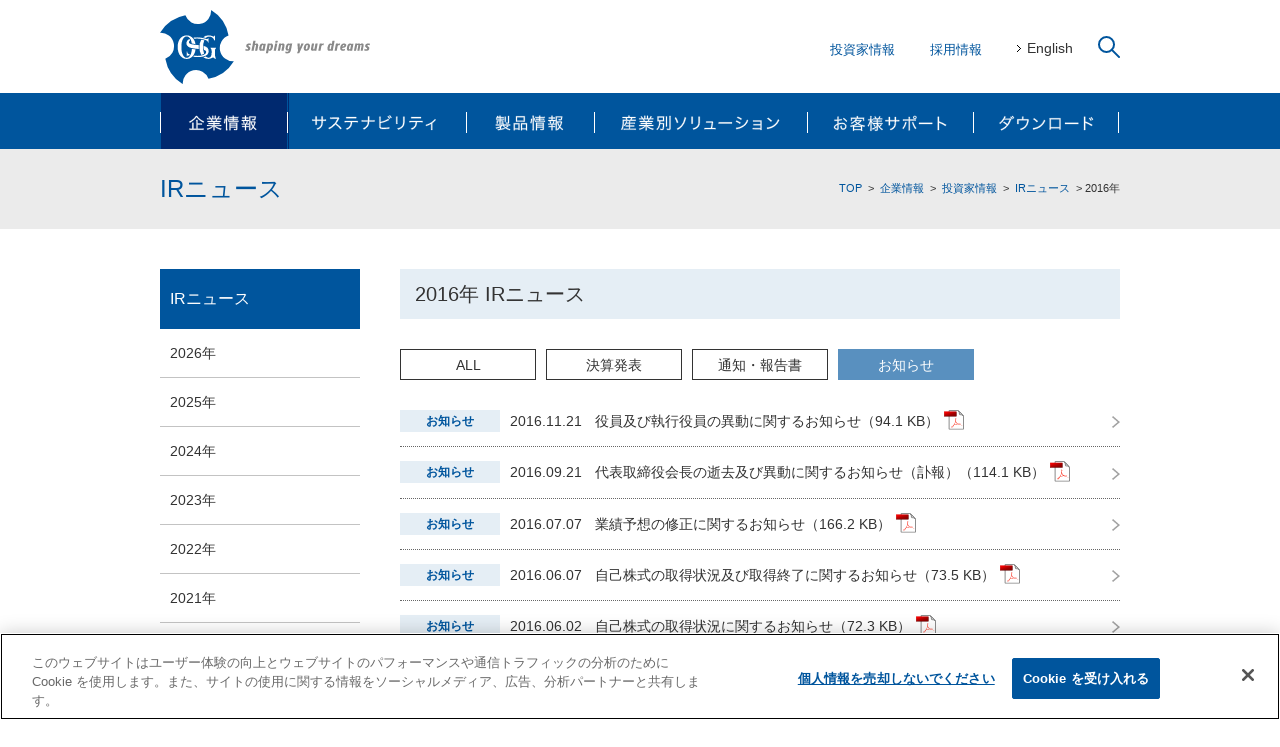

--- FILE ---
content_type: text/html; charset=UTF-8
request_url: https://www.osg.co.jp/about_us/ir/news/2016/cat04/
body_size: 40562
content:
<!DOCTYPE html>
<html dir="ltr" lang="ja" class="no-js">
<head prefix="og: http://ogp.me/ns# fb: http://ogp.me/ns/fb# article: http://ogp.me/ns/article#">
<!-- OneTrust Cookies Consent Notice start for osg.co.jp -->
<script src="https://cdn-au.onetrust.com/scripttemplates/otSDKStub.js" data-document-language="true" type="text/javascript" charset="UTF-8" data-domain-script="730aebac-fb6b-41f4-bbe5-4195c5b2b4ac" ></script>
<script type="text/javascript">
function OptanonWrapper() { }
</script>
<!-- OneTrust Cookies Consent Notice end for osg.co.jp -->
<meta charset="UTF-8">
<meta http-equiv="X-UA-Compatible" content="IE=edge">
<meta name="viewport" content="width=device-width, user-scalable=yes">
<meta name="format-detection" content="telephone=no,address=no,email=no">
<meta name="copyright" content="Copyright (C) OSG Corporation All rights reserved.">
<meta name="description" content="">
<meta name="keywords" content="">


<meta property="og:title" content="IRニュース | 投資家情報｜企業情報｜オーエスジー">

<meta property="og:description" content="">
<meta property="og:type" content="article">
<meta property="og:url" content="https://www.osg.co.jp/">
<meta property="og:image" content="https://www.osg.co.jp/common/images/ogp.jpg">
<meta property="og:site_name" content="オーエスジー株式会社">
<link rel="shortcut icon" href="../../../../../common/images/favicon.ico">
<link rel="apple-touch-icon" href="../../../../../common/images/apple-touch-icon.png">


<title>IRニュース | 投資家情報｜企業情報｜オーエスジー</title>

<script data-ot-ignore src="../../../../../common/js/jquery.min.js"></script>
<script data-ot-ignore src="../../../../../common/js/common.js"></script>
<link rel="stylesheet" href="../../../../../common/css/normalize.css">
<link rel="stylesheet" href="../../../../../common/css/common.css?v=202502">
<link rel="stylesheet" href="../../../../../common/css/sp.css?v=202502" media="screen and (max-width:740px)">

<!-- Google Tag Manager -->
<script>(function(w,d,s,l,i){w[l]=w[l]||[];w[l].push({'gtm.start':
new Date().getTime(),event:'gtm.js'});var f=d.getElementsByTagName(s)[0],
j=d.createElement(s),dl=l!='dataLayer'?'&l='+l:'';j.async=true;j.src=
'https://www.googletagmanager.com/gtm.js?id='+i+dl;f.parentNode.insertBefore(j,f);
})(window,document,'script','dataLayer','GTM-NKZ9F68');</script>
<!-- End Google Tag Manager -->
</head>

<body>

<!-- Google Tag Manager (noscript) -->
<noscript><iframe src="https://www.googletagmanager.com/ns.html?id=GTM-NKZ9F68"
height="0" width="0" style="display:none;visibility:hidden"></iframe></noscript>
<!-- End Google Tag Manager (noscript) -->

<header>
  <div id="btnMenuSP">メニュー</div>


  <p id="logo"><a href="../../../../../index.html" onClick="ga('send', 'event', 'JP_Inbound', 'ヘッダー', 'オーエスジー株式会社', true);"><img src="../../../../../common/images/logo.svg" alt="オーエスジー株式会社"></a></p>

  <div id="btnSearchSP"><a href=".searchUp" class="popupModal" data-effect="mfp-zoom-out">検索</a></div>
  <ul>
    <li><a href="../../../index.html" onClick="ga('send', 'event', 'JP_Inbound', 'ヘッダー', '投資家情報', true);">投資家情報</a></li>
    
		<li>
    
    
    <a href="../../../../../recruit/index.html" class="linkImg"  target="_self" onClick="ga('send', 'event', 'JP_Inbound', 'ヘッダー', '採用情報', true);">採用情報</a>
    
    
    </li>

    
    <li><a href="../../../../../en/index.html" onClick="ga('send', 'event', 'JP_Inbound', 'ヘッダー', 'English', true);">English</a></li>
		<li><a href=".searchUp" class="popupModal link" data-effect="mfp-zoom-out"><img src="../../../../../common/images/search_btn.svg" alt="検索"></a></li>
  </ul>
			
	<div id="search" class="inlineBox mfp-hide mfp-with-anim searchUp">
		<p class="popupDismiss"><a href="javascript:void(0);" class="link">×</a></p>

		<ul>
			<li>製品をさがす</li>
			<li><input type="number" id="numberSearch" placeholder="ツールNo.から探す"><a href="javascript:void(0);" id="seekSearch1" class="link" onClick="ga('send', 'event', 'JP_Outbound', 'ヘッダー検索ボタン', '製品検索 ツールNo.から探す', true);"><img src="../../../../../common/images/search_product.svg" alt="検索"></a></li>
			<li><input type="text" id="symbolSearch" placeholder="製品記号から探す"><a href="javascript:void(0);" id="seekSearch2" class="link" onClick="ga('send', 'event', 'JP_Outbound', 'ヘッダー検索ボタン', '製品検索 製品記号から探す', true);"><img src="../../../../../common/images/search_product.svg" alt="検索"></a></li>
			<li><a href="https://osg.icata.net/product-search/catalog/item/" target="_blank" onClick="ga('send', 'event', 'JP_Outbound', 'ヘッダー検索ボタン', '製品検索 その他条件から探す', true);">その他条件から探す<img src="../../../../../common/images/blank_white.svg" alt=""></a></li>
		</ul>	

    <form id="cse-search-box" action="../../../../../search.html">
      <input type="hidden" name="cx" value="001259700074865681999:lfnqq5njfn4" />
      <input type="hidden" name="ie" value="UTF-8" />
      <div>
				<p class="text"><input type="text" name="q" placeholder="サイト内検索"></p>
				<p class="button"><input type="image" class="searchBtn lastChild empty link" src="../../../../../common/images/search_site.svg" alt="検索" name="sa" value="Search"></p>
      </div>
    </form>
	</div><!--検索 #search-->
</header><!-- // header -->

<nav id="gnav">
  <ul id="navGlobal" class="navParent">


    <li id="nav01">
      <a href="../../../../index.html" onClick="ga('send', 'event', 'JP_Inbound', 'ヘッダー', '企業情報', true);">企業情報</a>
      <p class="toggle">開閉ボタン</p>
      <ul>


  

  


  

  


  

  


  

  


  

  



      
    
        <li><a href="../../../../company/index.html" onClick="ga('send', 'event', 'JP_Inbound', 'ヘッダー', '会社概要', true);">会社概要</a></li>
    
  

      
    
        <li><a href="../../../../offices/index.html" onClick="ga('send', 'event', 'JP_Inbound', 'ヘッダー', '拠点一覧', true);">拠点一覧</a></li>
    
  

      
    
      
      
        <li><a href="../../../index.html" target="_self" onClick="ga('send', 'event', 'JP_Inbound', 'ヘッダー', '投資家情報', true);">投資家情報</a></li>
      
      
    
    
  

      
    
        <li><a href="../../../../procurement/index.html" onClick="ga('send', 'event', 'JP_Inbound', 'ヘッダー', '資材調達', true);">資材調達</a></li>
    
  

      
    
      
      
        <li><a href="../../../../../recruit/index.html" target="_self" onClick="ga('send', 'event', 'JP_Inbound', 'ヘッダー', '採用情報', true);">採用情報</a></li>
      
      
    
    
  

      </ul>
    </li>



    <li id="nav02">
      <a href="../../../../../sustainability/index.html" onClick="ga('send', 'event', 'JP_Inbound', 'ヘッダー', 'サステナビリティ', true);">サステナビリティ</a>
      <p class="toggle">開閉ボタン</p>
      <ul>


  

  


  

  


  

  


  

  


  

  


  

  



      
    
        <li><a href="../../../../../sustainability/message/index.html" onClick="ga('send', 'event', 'JP_Inbound', 'ヘッダー', '社長メッセージ', true);">社長メッセージ</a></li>
    
  

      
    
        <li><a href="../../../../../sustainability/materiality/index.html" onClick="ga('send', 'event', 'JP_Inbound', 'ヘッダー', 'マテリアリティ', true);">マテリアリティ</a></li>
    
  

      
    
        <li><a href="../../../../../sustainability/environment/index.html" onClick="ga('send', 'event', 'JP_Inbound', 'ヘッダー', 'Environment', true);">Environment</a></li>
    
  

      
    
        <li><a href="../../../../../sustainability/social/index.html" onClick="ga('send', 'event', 'JP_Inbound', 'ヘッダー', 'Social', true);">Social</a></li>
    
  

      
    
        <li><a href="../../../../../sustainability/governance/index.html" onClick="ga('send', 'event', 'JP_Inbound', 'ヘッダー', 'Governance', true);">Governance</a></li>
    
  

      
    
        <li><a href="../../../../../sustainability/library/index.html" onClick="ga('send', 'event', 'JP_Inbound', 'ヘッダー', 'ライブラリ', true);">ライブラリ</a></li>
    
  

      </ul>
    </li>



    <li id="nav03">
      <a href="../../../../../products/index.html" onClick="ga('send', 'event', 'JP_Inbound', 'ヘッダー', '製品情報', true);">製品情報</a>
      <p class="toggle">開閉ボタン</p>
      <ul>


  


  

  


  

  


  

  


  

  


  

  


  

  


  

  


  

  


  

  


  

  


  

  



      
    
        <li><a href="../../../../../products/tap/index.html" onClick="ga('send', 'event', 'JP_Inbound', 'ヘッダー', 'タップ', true);">タップ</a></li>
    
  

      
    
        <li><a href="../../../../../products/drill/index.html" onClick="ga('send', 'event', 'JP_Inbound', 'ヘッダー', 'ドリル', true);">ドリル</a></li>
    
  

      
    
        <li><a href="../../../../../products/endmill/index.html" onClick="ga('send', 'event', 'JP_Inbound', 'ヘッダー', 'エンドミル', true);">エンドミル</a></li>
    
  

      
    
        <li><a href="../../../../../products/indexable/index.html" onClick="ga('send', 'event', 'JP_Inbound', 'ヘッダー', 'インデキサブルツール', true);">インデキサブルツール</a></li>
    
  

      
    
        <li><a href="../../../../../products/threadmill/index.html" onClick="ga('send', 'event', 'JP_Inbound', 'ヘッダー', 'スレッドミル', true);">スレッドミル</a></li>
    
  

      
    
        <li><a href="../../../../../products/dies/index.html" onClick="ga('send', 'event', 'JP_Inbound', 'ヘッダー', 'ダイス', true);">ダイス</a></li>
    
  

      
    
        <li><a href="../../../../../products/gauge/index.html" onClick="ga('send', 'event', 'JP_Inbound', 'ヘッダー', 'ねじゲージ', true);">ねじゲージ</a></li>
    
  

      
    
        <li><a href="../../../../../products/tooling/index.html" onClick="ga('send', 'event', 'JP_Inbound', 'ヘッダー', 'ツーリングシステム', true);">ツーリングシステム</a></li>
    
  

      
    
        <li><a href="../../../../../products/others/index.html" onClick="ga('send', 'event', 'JP_Inbound', 'ヘッダー', 'その他', true);">その他</a></li>
    
  

      
    
        <li><a href="../../../../../products/special/index.html" onClick="ga('send', 'event', 'JP_Inbound', 'ヘッダー', '特殊品', true);">特殊品</a></li>
    
  

      
    
        <li><a href="../../../../../products/re_grind/index.html" onClick="ga('send', 'event', 'JP_Inbound', 'ヘッダー', '再研磨・再コーティング', true);">再研磨・再コーティング</a></li>
    
  

      </ul>
    </li>



    <li id="nav04">
      <a href="../../../../../industry/index.html" onClick="ga('send', 'event', 'JP_Inbound', 'ヘッダー', '産業別ソリューション', true);">産業別ソリューション</a>
      <p class="toggle">開閉ボタン</p>
      <ul>


  

  


  

  


  

  


  

  


  

  



      
    
        <li><a href="../../../../../industry/automotive/index.html" onClick="ga('send', 'event', 'JP_Inbound', 'ヘッダー', '自動車', true);">自動車</a></li>
    
  

      
    
        <li><a href="../../../../../industry/mold/index.html" onClick="ga('send', 'event', 'JP_Inbound', 'ヘッダー', '金型', true);">金型</a></li>
    
  

      
    
        <li><a href="../../../../../industry/aerospace/index.html" onClick="ga('send', 'event', 'JP_Inbound', 'ヘッダー', '航空宇宙', true);">航空宇宙</a></li>
    
  

      
    
        <li><a href="../../../../../industry/energy/index.html" onClick="ga('send', 'event', 'JP_Inbound', 'ヘッダー', 'エネルギー', true);">エネルギー</a></li>
    
  

      
    
        <li><a href="../../../../../industry/heavy_industry/index.html" onClick="ga('send', 'event', 'JP_Inbound', 'ヘッダー', '重工・建機', true);">重工・建機</a></li>
    
  

      </ul>
    </li>



    <li id="nav05">
      <a href="../../../../../support/index.html" onClick="ga('send', 'event', 'JP_Inbound', 'ヘッダー', 'お客様サポート', true);">お客様サポート</a>
      <p class="toggle">開閉ボタン</p>
      <ul>


  

  


  

  


  

  


  

  


  

  


  

  


  

  



      
    
      
      
        <li><a href="../../../../../skill_up/jp/index.html" target="_self" onClick="ga('send', 'event', 'JP_Inbound', 'ヘッダー', 'スキルアップ', true);">スキルアップ</a></li>
      
      
    
    
  

      
    
      
      
        <li><a href="../../../../offices/index.html" target="_self" onClick="ga('send', 'event', 'JP_Inbound', 'ヘッダー', '拠点一覧', true);">拠点一覧</a></li>
      
      
    
    
  

      
    
        <li><a href="../../../../../support/contact/index.html" onClick="ga('send', 'event', 'JP_Inbound', 'ヘッダー', 'お問い合わせ', true);">お問い合わせ</a></li>
    
  

      
    
      
      
        <li><a href="https://faq.osg.co.jp/?site_domain=default" target="_blank" onClick="ga('send', 'event', 'JP_Outbound', 'ヘッダー', '加工相談Navi', true);">加工相談Navi<img src="../../../../../common/images/blank_black.svg" alt="加工相談Navi"></a></li>
      
    
    
  

      
    
      
      
        <li><a href="../../../../../lp/applicationsolution/index.html" target="_self" onClick="ga('send', 'event', 'JP_Inbound', 'ヘッダー', '機械搭載サポート', true);">機械搭載サポート</a></li>
      
      
    
    
  

      
    
        <li><a href="../../../../../support/club/index.html" onClick="ga('send', 'event', 'JP_Inbound', 'ヘッダー', 'メールマガジン登録', true);">メールマガジン登録</a></li>
    
  

      
    
      
      
        <li><a href="https://osg.icata.net/product-search/catalog/item/" target="_blank" onClick="ga('send', 'event', 'JP_Outbound', 'ヘッダー', '製品を探す', true);">製品を探す<img src="../../../../../common/images/blank_black.svg" alt="製品を探す"></a></li>
      
    
    
  

      </ul>
    </li>



    <li id="nav06">
      <a href="../../../../../media_dl/index.html" onClick="ga('send', 'event', 'JP_Inbound', 'ヘッダー', 'ダウンロード', true);">ダウンロード</a>
      <p class="toggle">開閉ボタン</p>
      <ul>


  

  


  

  


  

  


  

  


  

  


  

  


  

  


  

  


  

  



      
    
        <li><a href="../../../../../media_dl/catalog/index.html" onClick="ga('send', 'event', 'JP_Inbound', 'ヘッダー', '総合カタログ', true);">総合カタログ</a></li>
    
  

      
    
        <li><a href="../../../../../media_dl/flier/index.html" onClick="ga('send', 'event', 'JP_Inbound', 'ヘッダー', '製品カタログ', true);">製品カタログ</a></li>
    
  

      
    
      
      
        <li><a href="https://osg.icata.net/product-search/catalog/item/" target="_blank" onClick="ga('send', 'event', 'JP_Outbound', 'ヘッダー', 'CADデータ', true);">CADデータ<img src="../../../../../common/images/blank_black.svg" alt="CADデータ"></a></li>
      
    
    
  

      
    
        <li><a href="../../../../../media_dl/movie/index.html" onClick="ga('send', 'event', 'JP_Inbound', 'ヘッダー', '動画', true);">動画</a></li>
    
  

      
    
        <li><a href="../../../../../media_dl/technical/index.html" onClick="ga('send', 'event', 'JP_Inbound', 'ヘッダー', '技術情報', true);">技術情報</a></li>
    
  

      
    
        <li><a href="../../../../../media_dl/shape_it/index.html" onClick="ga('send', 'event', 'JP_Inbound', 'ヘッダー', 'OSG情報誌', true);">OSG情報誌</a></li>
    
  

      
    
        <li><a href="../../../../../media_dl/thread_pro/index.html" onClick="ga('send', 'event', 'JP_Inbound', 'ヘッダー', 'NCプログラムツール', true);">NCプログラムツール</a></li>
    
  

      
    
      
      
        <li><a href="../../../../../media_dl/catalog/index.html#catalogAnker" target="_self" onClick="ga('send', 'event', 'JP_Inbound', 'ヘッダー', 'アプリ', true);">アプリ</a></li>
      
      
    
    
  

      
    
        <li><a href="../../../../../media_dl/mail_magazine/index.html" onClick="ga('send', 'event', 'JP_Inbound', 'ヘッダー', 'メールマガジン', true);">メールマガジン</a></li>
    
  

      </ul>
    </li>


    <li id="spNav01" class="spNav"><a href="../../../index.html" onClick="ga('send', 'event', 'JP_Inbound', 'ヘッダー', '投資家情報', true);">投資家情報</a></li>
    
    
    
    <li id="spNav02" class="spNav"><a href="../../../../../recruit/index.html" onClick="ga('send', 'event', 'JP_Outbound', 'ヘッダー', '採用情報', true);">採用情報</a></li>
    
    
    <li id="spNav03" class="spNav"><a href="../../../../../en/index.html" onClick="ga('send', 'event', 'JP_Inbound', 'ヘッダー', 'English', true);">English</a></li>
    <li id="spNav04"><a href="https://osg.icata.net/product-search/catalog/item/" target="_blank"  onClick="ga('send', 'event', 'JP_Outbound', 'ヘッダー', '製品検索', true);">製品をさがす<img src="../../../../../common/images/blank_blue.svg" alt=""></a></li>
    <li id="spNav05"><a href="../../../../../support/contact/index.html" onClick="ga('send', 'event', 'JP_Inbound', 'ヘッダー', 'お問い合わせ', true);">お問い合わせ</a></li>
  </ul>
</nav><!-- // #gnav -->


<!--コンテンツ #content-->
<section id="content">
<div id="topicPath">
    <nav>
      <ol>
        <li><a href="../../../../../index.html">TOP</a></li>
        <li><a href="../../../../index.html">企業情報</a></li>
        <li><a href="../../../index.html">投資家情報</a></li>
        <li><a href="../../index.html">IRニュース</a></li>
        <li>2016年</li>
      </ol>
    </nav>
  </div><!-- // #topicPath -->

  <div id="pageTitle">
    <div class="warp">      
      <h1>IRニュース</h1>
    </div><!-- // .warp -->
  </div><!-- // #pageTtl -->

  <div class="warp">

    <main id="main">

      <h2>2016年 IRニュース</h2>
    
      <div id="news" class="ir">
      <ul id="newsCategory">
      
      
        
        
        
        <li><a href="../index.html">ALL</a></li>
        
        <li><a href="../cat01/index.html">決算発表</a></li>
        
        
        
        
        
        
        <li><a href="../cat03/index.html">通知・報告書</a></li>
        
        
        
        
        <li><a href="index.html">お知らせ</a></li>
        
        
      
      
      
      
      </ul>

        <div class="tabox">



          <dl>
            <dt><span class="cat04">お知らせ</span>2016.11.21</dt>
            
          <dd><a href="/about_us/ir/news/Press2016-1121.pdf" target="_blank" onClick="ga('send', 'event', 'JP_Pdf', 'IRニュース', '役員及び執行役員の異動に関するお知らせ', true);">役員及び執行役員の異動に関するお知らせ（94.1 KB）<img src="/common/images/ico_pdf.svg" alt="PDF" class="pdf"></a></dd>
            
            
          </dl>




          <dl>
            <dt><span class="cat04">お知らせ</span>2016.09.21</dt>
            
          <dd><a href="/about_us/ir/news/416ea2fe6e8c8dcb3d98f7b516e6e51c063c86e5.pdf" target="_blank" onClick="ga('send', 'event', 'JP_Pdf', 'IRニュース', '代表取締役会長の逝去及び異動に関するお知らせ（訃報）', true);">代表取締役会長の逝去及び異動に関するお知らせ（訃報）（114.1 KB）<img src="/common/images/ico_pdf.svg" alt="PDF" class="pdf"></a></dd>
            
            
          </dl>




          <dl>
            <dt><span class="cat04">お知らせ</span>2016.07.07</dt>
            
          <dd><a href="/about_us/ir/news/file/Press2016-0707.pdf" target="_blank" onClick="ga('send', 'event', 'JP_Pdf', 'IRニュース', '業績予想の修正に関するお知らせ', true);">業績予想の修正に関するお知らせ（166.2 KB）<img src="/common/images/ico_pdf.svg" alt="PDF" class="pdf"></a></dd>
            
            
          </dl>




          <dl>
            <dt><span class="cat04">お知らせ</span>2016.06.07</dt>
            
          <dd><a href="/about_us/ir/news/Press2016-0607.pdf" target="_blank" onClick="ga('send', 'event', 'JP_Pdf', 'IRニュース', '自己株式の取得状況及び取得終了に関するお知らせ', true);">自己株式の取得状況及び取得終了に関するお知らせ（73.5 KB）<img src="/common/images/ico_pdf.svg" alt="PDF" class="pdf"></a></dd>
            
            
          </dl>




          <dl>
            <dt><span class="cat04">お知らせ</span>2016.06.02</dt>
            
          <dd><a href="/about_us/ir/news/file/Press2016-0602.pdf" target="_blank" onClick="ga('send', 'event', 'JP_Pdf', 'IRニュース', '自己株式の取得状況に関するお知らせ', true);">自己株式の取得状況に関するお知らせ（72.3 KB）<img src="/common/images/ico_pdf.svg" alt="PDF" class="pdf"></a></dd>
            
            
          </dl>




          <dl>
            <dt><span class="cat04">お知らせ</span>2016.05.31</dt>
            
            
              
                <dd><a href="/news/2016/05/post-101.html" target="_blank" onClick="ga('send', 'event', 'JP_Pdf', 'IRニュース', 'IR情報ページ　リニューアルのお知らせ', true);">IR情報ページ　リニューアルのお知らせ<img src="/common/images/blank_black.svg" alt=""></a></dd>
              
            
            
            
          </dl>




          <dl>
            <dt><span class="cat04">お知らせ</span>2016.05.10</dt>
            
          <dd><a href="/about_us/ir/news/file/Press2016-0510.pdf" target="_blank" onClick="ga('send', 'event', 'JP_Pdf', 'IRニュース', '自己株式の取得状況に関するお知らせ（会社法第165条第２項の規定による定款の定めに基づく自己株式の取得）', true);">自己株式の取得状況に関するお知らせ（会社法第165条第２項の規定による定款の定めに基づく自己株式の取得）（73.4 KB）<img src="/common/images/ico_pdf.svg" alt="PDF" class="pdf"></a></dd>
            
            
          </dl>




          <dl>
            <dt><span class="cat04">お知らせ</span>2016.04.12</dt>
            
          <dd><a href="/about_us/ir/news/file/Press2016-0412.pdf" target="_blank" onClick="ga('send', 'event', 'JP_Pdf', 'IRニュース', '自己株式立会外買付取引（ToSTNeT-3）による自己株式の取得結果に関するお知らせ', true);">自己株式立会外買付取引（ToSTNeT-3）による自己株式の取得結果に関するお知らせ（73.5 KB）<img src="/common/images/ico_pdf.svg" alt="PDF" class="pdf"></a></dd>
            
            
          </dl>




          <dl>
            <dt><span class="cat04">お知らせ</span>2016.04.11</dt>
            
          <dd><a href="/about_us/ir/news/file/Press2016-0411.pdf" target="_blank" onClick="ga('send', 'event', 'JP_Pdf', 'IRニュース', '自己株式立会外買付取引（ToSTNeT-3）による自己株式の買付けに関するお知らせ', true);">自己株式立会外買付取引（ToSTNeT-3）による自己株式の買付けに関するお知らせ（84.0 KB）<img src="/common/images/ico_pdf.svg" alt="PDF" class="pdf"></a></dd>
            
            
          </dl>




          <dl>
            <dt><span class="cat04">お知らせ</span>2016.04.07</dt>
            
          <dd><a href="/about_us/ir/news/file/Press2016-0407-2.pdf" target="_blank" onClick="ga('send', 'event', 'JP_Pdf', 'IRニュース', '当社子会社による株式取得（孫会社化）に関するお知らせ', true);">当社子会社による株式取得（孫会社化）に関するお知らせ（106.7 KB）<img src="/common/images/ico_pdf.svg" alt="PDF" class="pdf"></a></dd>
            
            
          </dl>

        </div><!-- //ALL .tabox -->
        
      </div>
      
      <ol class="historyList news">

<li><span class="current_page">1</span></li>&nbsp;
<li><a href="/about_us/ir/news/2016/cat04/index_2.html" class="link_page">2</a></li>

<li><li><a href="/about_us/ir/news/2016/cat04/index_2.html" class="link_next">→</a></li></li>

      </ol>

    </main><!-- // #main -->

    <nav id="subNav">
      <p><a href="../../index.html" class="link">IRニュース</a></p>
      <ul>

        <li><a href="../../2026/index.html">2026&#24180;</a></li>

        <li><a href="../../2025/index.html">2025&#24180;</a></li>

        <li><a href="../../2024/index.html">2024&#24180;</a></li>

        <li><a href="../../2023/index.html">2023&#24180;</a></li>

        <li><a href="../../2022/index.html">2022&#24180;</a></li>

        <li><a href="../../2021/index.html">2021&#24180;</a></li>

        <li><a href="../../2020/index.html">2020&#24180;</a></li>

        <li><a href="../../2019/index.html">2019&#24180;</a></li>

        <li><a href="../../2018/index.html">2018&#24180;</a></li>

        <li><a href="../../2017/index.html">2017&#24180;</a></li>

        <li><a href="../index.html">2016&#24180;</a></li>

      </ul>
    </nav><!-- // #subNav -->

  </div><!-- // .warp-->

<div id="irNav" class="clearfix">
  

    <nav>
      
      <p class="category">経営情報</p>
<ul class="categoryNav">

    
      
      <li><a href="../../../policy/index.html" onClick="ga('send', 'event', 'JP_Inbound', 'フッター', '経営情報 トップメッセージ', true);">トップメッセージ</a>
      
      
      </li>
      
    

    
      
      
      <li><a href="../../../../company/philosophy.html" onClick="ga('send', 'event', 'JP_Inbound', 'フッター', '経営情報 企業理念', true);">企業理念</a>
      
      
      </li>
      
      
    
    

    
      
      <li><a href="../../../policy/plan.html" onClick="ga('send', 'event', 'JP_Inbound', 'フッター', '経営情報 中期経営計画', true);">中期経営計画</a>
      
      
      </li>
      
    

    
      
      
      <li><a href="../../../../company/officer.html" onClick="ga('send', 'event', 'JP_Inbound', 'フッター', '経営情報 役員一覧', true);">役員一覧</a>
      
      
      </li>
      
      
    
    

    
      
      <li><a href="../../../policy/audit-committee.html" onClick="ga('send', 'event', 'JP_Inbound', 'フッター', '経営情報 監査等委員会だより', true);">監査等委員会だより</a>
      
      
      </li>
      
    

</ul><!-- // .categoryNav -->
    </nav>



    <nav>
      
      <p class="category">財務・業績</p>
<ul class="categoryNav">

    
      
      <li><a href="../../../financial/index.html" onClick="ga('send', 'event', 'JP_Inbound', 'フッター', '財務・業績 業績ハイライト', true);">業績ハイライト</a>
      
      
      </li>
      
    

    
      
      
      <li><a href="../../../financial/file/factsheet_jp.pdf" target="_blank" onClick="ga('send', 'event', 'JP_Pdf', 'フッター', '財務・業績 一目でわかるOSG', true);">一目でわかるOSG</a>
      
      
      </li>
      
    
    

    
      
      <li><a href="../../../financial/ir-library.html" onClick="ga('send', 'event', 'JP_Inbound', 'フッター', '財務・業績 IRライブラリー', true);">IRライブラリー</a>
      

            
        <ul>
            
    
      
      <li><a href="../../../financial/ir-library/result.html" onClick="ga('send', 'event', 'JP_Inbound', 'フッター', '財務・業績 決算短信・決算説明資料', true);">決算短信・決算説明資料</a></li>
      
    
            
        </ul>
            

      

            
        <ul>
            
    
      
      <li><a href="../../../financial/ir-library/instrument.html" onClick="ga('send', 'event', 'JP_Inbound', 'フッター', '財務・業績 有価証券報告書・四半期報告書', true);">有価証券報告書・四半期報告書</a></li>
      
    
            
        </ul>
            

      

            
        <ul>
            
    
      
      <li><a href="../../../financial/ir-library/stockholder.html" onClick="ga('send', 'event', 'JP_Inbound', 'フッター', '財務・業績 株主通信', true);">株主通信</a></li>
      
    
            
        </ul>
            

      

            
        <ul>
            
    
      
      <li><a href="../../../financial/ir-library/annual.html" onClick="ga('send', 'event', 'JP_Inbound', 'フッター', '財務・業績 OSGレポート（統合報告書）', true);">OSGレポート（統合報告書）</a></li>
      
    
            
        </ul>
            

      

            
        <ul>
            
    
      
      
      <li><a href="../../../financial/file/corporate_governance_jp.pdf" target="_blank" onClick="ga('send', 'event', 'JP_Pdf', 'フッター', '財務・業績 コーポレートガバナンス報告書', true);">コーポレートガバナンス報告書</a></li>
      
    
    
            
        </ul>
            

      
      
      </li>
      
    

</ul><!-- // .categoryNav -->
    </nav>



    <nav>
      
      <p class="category">株式情報</p>
<ul class="categoryNav">

    
      
      <li><a href="../../../stock_info/index.html" onClick="ga('send', 'event', 'JP_Inbound', 'フッター', '株式情報 株式基本情報', true);">株式基本情報</a>
      
      
      </li>
      
    

    
      
      
      
				
      <li><a href="http://quote.nomura.co.jp/nomura/cgi-bin/parser.pl?QCODE=6136&TEMPLATE=nomura_tp_kabu_01&EXCHG=" target="_blank" onClick="ga('send', 'event', 'JP_Outbound', 'フッター', '株式情報 株価情報', true);">株価情報</a>
			 	
				
      
      
      </li>
      
    
    

    
      
      <li><a href="../../../stock_info/dividend.html" onClick="ga('send', 'event', 'JP_Inbound', 'フッター', '株式情報 配当情報', true);">配当情報</a>
      
      
      </li>
      
    

    
      
      <li><a href="../../../stock_info/rating_bond.html" onClick="ga('send', 'event', 'JP_Inbound', 'フッター', '株式情報 格付・社債情報', true);">格付・社債情報</a>
      

            
        <ul>
            
    
      
      <li><a href="../../../stock_info/rating_bond/green_bond.html" onClick="ga('send', 'event', 'JP_Inbound', 'フッター', '株式情報 グリーンボンド', true);">グリーンボンド</a></li>
      
    
            
        </ul>
            

      
      
      </li>
      
    

    
      
      <li><a href="../../../stock_info/notification.html" onClick="ga('send', 'event', 'JP_Inbound', 'フッター', '株式情報 招集通知・決議通知', true);">招集通知・決議通知</a>
      
      
      </li>
      
    

    
      
      <li><a href="../../../stock_info/analyst.html" onClick="ga('send', 'event', 'JP_Inbound', 'フッター', '株式情報 アナリストカバレッジ', true);">アナリストカバレッジ</a>
      
      
      </li>
      
    

    
      
      
      
			
      <li><a href="../../../stock_info/file/articles_of_incorporation_jp.pdf" target="_blank" onClick="ga('send', 'event', 'JP_Pdf', 'フッター', '株式情報 定款', true);">定款</a>
				
				
      
      
      </li>
      
    
    

    
      
      
      
			
      <li><a href="../../../stock_info/file/share_handling_regulations.pdf" target="_blank" onClick="ga('send', 'event', 'JP_Pdf', 'フッター', '株式情報 株式取扱規程', true);">株式取扱規程</a>
				
				
      
      
      </li>
      
    
    

    
      
      <li><a href="../../../stock_info/procedure.html" onClick="ga('send', 'event', 'JP_Inbound', 'フッター', '株式情報 株式事務手続き', true);">株式事務手続き</a>
      
      
      </li>
      
    

    
      
      
      <li><a href="../../../kessan/index.html" onClick="ga('send', 'event', 'JP_Inbound', 'フッター', '株式情報 電子公告', true);">電子公告</a>
      
      
      </li>
      
      
    
    

</ul><!-- // .categoryNav -->
    </nav>



    <nav>
      
      <p class="category">OSGの強み</p>
<ul class="categoryNav">

    
      
      <li><a href="../../../about_osg/index.html" onClick="ga('send', 'event', 'JP_Inbound', 'フッター', 'OSGの強み 高付加価値な製品群', true);">高付加価値な製品群</a>
      
      
      </li>
      
    

    
      
      <li><a href="../../../about_osg/network.html" onClick="ga('send', 'event', 'JP_Inbound', 'フッター', 'OSGの強み グローバルネットワーク', true);">グローバルネットワーク</a>
      
      
      </li>
      
    

    
      
      <li><a href="../../../about_osg/development.html" onClick="ga('send', 'event', 'JP_Inbound', 'フッター', 'OSGの強み 独自の技術開発力', true);">独自の技術開発力</a>
      
      
      </li>
      
    

</ul><!-- // .categoryNav -->
    </nav>



    <nav>
      
      <p class="category"><a href="../../../../../sustainability/index.html" class="link" onClick="ga('send', 'event', 'JP_Inbound', 'フッター', 'サステナビリティ', true);">サステナビリティ</a></p>
<ul class="categoryNav">

    
      
      
      <li><a href="../../../../../sustainability/environment/index.html" onClick="ga('send', 'event', 'JP_Inbound', 'フッター', 'サステナビリティ Environment', true);">Environment</a>
      
      
      </li>
      
      
    
    

    
      
      
      <li><a href="../../../../../sustainability/social/index.html" onClick="ga('send', 'event', 'JP_Inbound', 'フッター', 'サステナビリティ Social', true);">Social</a>
      
      
      </li>
      
      
    
    

    
      
      
      <li><a href="../../../../../sustainability/governance/index.html" onClick="ga('send', 'event', 'JP_Inbound', 'フッター', 'サステナビリティ Governance', true);">Governance</a>
      
      
      </li>
      
      
    
    

</ul><!-- // .categoryNav -->
    </nav>

				
  <nav>
		
    <p class="category">その他のIR情報</p>
    <ul class="categoryNav">
      <li><a href="../../../calendar/index.html" class="link" onClick="ga('send', 'event', 'JP_Inbound', 'フッター', 'IRカレンダー', true);">IRカレンダー</a></li>
      <li><a href="../../../disclaimer.html" onClick="ga('send', 'event', 'JP_Inbound', 'フッター', '免責事項', true);">免責事項</a></li>
      <li><a href="../../../../../support/contact/index.html" onClick="ga('send', 'event', 'JP_Inbound', 'フッター', 'IRに関するお問合せ', true);">IRに関するお問合せ</a></li>
    </ul>
    <!-- // .categoryNav -->
  </nav>
				
				
        
   
  </div><!-- // #irNav -->


</section><!-- //コンテンツ #content-->

<footer class="ir">
<div id="footUnder">
    <p id="pagetop"><a href="javascript:void(0);">ページトップへ戻る</a></p>
    <p id="inquiry"><a href="../../../../../support/contact/index.html" onClick="ga('send', 'event', 'JP_Inbound', 'フッター', 'お問い合わせ', true);">お問い合わせ</a></p>
    
    <ul id="footNav">
      <li><a href="../../../../../sitepolicy.html" onClick="ga('send', 'event', 'JP_Inbound', 'フッター', 'このサイトについて', true);">このサイトについて</a></li>
      <li><a href="../../../../../privacy.html" onClick="ga('send', 'event', 'JP_Inbound', 'フッター', 'プライバシーポリシー', true);">プライバシーポリシー</a></li>
      <li><a href="../../../../../sitemap.html" onClick="ga('send', 'event', 'JP_Inbound', 'フッター', 'サイトマップ', true);">サイトマップ</a></li>
    </ul><!-- // #footNav -->
    
<ul id="sns">

      <li><a href="https://www.facebook.com/osgcorporation" target="_blank" onClick="ga('send', 'event', 'JP_Sns', 'フッター', 'facebook', true);" class="link"><img src="../../../../../common/images/ico_facebook.png" alt="facebook"></a></li>
      <li><a href="https://twitter.com/OSGCorporation" target="_blank" onClick="ga('send', 'event', 'JP_Sns', 'フッター', 'Twitter', true);" class="link"><img src="../../../../../common/images/ico_twitter.png" alt="Twitter"></a></li>
      <li><a href="https://www.youtube.com/user/OSGJAPAN" target="_blank" onClick="ga('send', 'event', 'JP_Sns', 'フッター', 'YouTube', true);" class="link"><img src="../../../../../common/images/ico_youtube.png" alt="YouTube"></a></li>
      <li><a href="https://www.linkedin.com/company/osg-corporation" target="_blank" onClick="ga('send', 'event', 'JP_Sns', 'フッター', 'Linkedin', true);" class="link"><img src="../../../../../common/images/ico_linkedin.png" alt="Linkedin"></a></li>
      <li><a href="https://www.instagram.com/osgcorporation/" target="_blank" onClick="ga('send', 'event', 'JP_Sns', 'フッター', 'Instagram', true);" class="link"><img src="../../../../../common/images/ico_instagram.png" alt="Instagram"></a></li>
      <li><a href="https://line.me/ti/p/%40amn6847z" target="_blank" onClick="ga('send', 'event', 'JP_Sns', 'フッター', 'LINE', true);" class="link"><img src="../../../../../common/images/ico_line.png" alt="LINE"></a></li>
      <li><a href="../../../../../rss.xml" onClick="ga('send', 'event', 'JP_Inbound', 'フッター', 'RSS', true);" class="link"><img src="../../../../../common/images/ico_rss.png" alt="RSS"></a></li>
      <li><a href="https://osgblogjp.com/" target="_blank" onClick="ga('send', 'event', 'JP_Outbound', 'フッター', 'BLOG', true);" class="link"><img src="../../../../../common/images/ico_osgblog.png" alt="BLOG"></a></li>

    </ul><!-- // #sns -->

    
    <p id="copyright"><small>Copyright (C) OSG Corporation. All rights reserved.</small></p>
    
    <ul id="floating">
      <li><a href="../../../../../support/contact/index.html" onClick="ga('send', 'event', 'JP_Inbound', 'フローティングボタン', 'お問い合わせ', true);">お問い合わせ</a></li>
      
      
      <li><a href="../../../../offices/index.html" onClick="ga('send', 'event', 'JP_Inbound', 'フローティングボタン', '拠点一覧', true);">拠点一覧</a></li>
      
      <li>
		<p>製品を<br class="floatNone">さがす</p>
		<ul>
          <li>どんな製品をお探しですか？</li>
          <li><input type="number" id="numberSide" placeholder="ツールNo.から探す"><a href="javascript:void(0);" id="seekSide1" class="link" onClick="ga('send', 'event', 'JP_Outbound', 'フローティングボタン', '製品検索 ツールNo.から探す', true);"><img src="../../../../../common/images/search.svg" alt="検索"></a></li>
          <li><input type="text" id="symbolSide" placeholder="製品記号から探す"><a href="javascript:void(0);" id="seekSide2" class="link" onClick="ga('send', 'event', 'JP_Outbound', 'フローティングボタン', '製品検索 製品記号から探す', true);"><img src="../../../../../common/images/search.svg" alt="検索"></a></li>
		</ul>
		<p><span>×</span>閉じる</p>
      </li>
    </ul><!-- // #floating -->

    <div id="floatingBnr">
      <ul>
        <li><span>×</span><span><img src="../../../../../common/images/arrow_white.svg"></span><img src="../../../../../common/images/banner_floating_parts.png" alt="加工相談Navi"></li>
        <li><a href="https://faq.osg.co.jp/?site_domain=default" target="_blank" onclick="ga('send', 'event', 'JP_Outbound', 'フローティングバナー', '加工相談Navi', true);"><img src="../../../../../common/images/banner_floating.png" alt="加工相談Navi"></a></li>
      </ul>
      <p><a href="https://faq.osg.co.jp/?site_domain=default" target="_blank" onclick="ga('send', 'event', 'JP_Outbound', 'フローティングバナー', '加工相談Navi', true);"><img src="../../../../../common/images/banner_floating_sp.png" alt="加工相談Navi"></a></p>
    </div> <!-- // #floatingBnr -->
    
  </div><!-- // #footUnder -->
  
  
</footer><!-- // footer -->

</body>
</html>


--- FILE ---
content_type: text/css
request_url: https://www.osg.co.jp/common/css/common.css?v=202502
body_size: 342228
content:
@charset "utf-8";
@import url('https://fonts.googleapis.com/css2?family=Ropa+Sans:ital@0;1&display=swap');

/* -----------------------------------------------
1. Base(ベース)
2. Layout(レイアウト)
3. Module(モジュール)
4. Page(ページ)
5. BxSlider(スライダー)
6. mCustomScrollbar(スクロールバー)
-------------------------------------------------- */

/* -----------------------------------------------
 [1. Base(ベース)]
-------------------------------------------------- */
html,body {
	width: 100%;
	height: 100%;
}
html {
  font-size: 62.5%; /* sets the base font to 10px for easier math */
  -webkit-tap-highlight-color: rgba(0,0,0,0);
	-webkit-overflow-scrolling: touch;
}
body {
  font-family: "游ゴシック体","Yu Gothic","YuGothic","ヒラギノ角ゴ Pro W3","Hiragino Kaku Gothic Pro","メイリオ","Meiryo","Osaka","ＭＳ Ｐゴシック", "MS PGothic",sans-serif;
  font-size: 1.4rem;   /* sets the default sizing to make sure nothing is actually 10px */
  line-height: 1.7;
  color: #333;
  background-color: #fff;
  -webkit-font-smoothing: antialiased;
	-webkit-text-size-adjust: 100%;
}
@media screen and (min-width: 741px) {
body {
	min-width: 980px;
	margin: auto;
}
}	
	
* {
	-webkit-box-sizing: border-box; /* border-box ------------------------------ */
	-moz-box-sizing: border-box;
	-o-box-sizing: border-box;
	-ms-box-sizing: border-box;
	box-sizing: border-box;
}
*:before,
*:after  {
	-webkit-box-sizing: border-box; /* border-box ------------------------------ */
	-moz-box-sizing: border-box;
	-o-box-sizing: border-box;
	-ms-box-sizing: border-box;
	box-sizing: border-box;
}
h1,h2,h3,h4,h5,h6 {
	line-height: 1.3;
}
html,body,div,span,object,iframe,
h1,h2,h3,h4,h5,h6,p,blockquote,pre,
a,abbr,acronym,address,code,del,em,img,strong,
dl,dt,dd,ol,ul,li,
fieldset,form,label,
table,caption,tbody,tfoot,thead,tr,th,td{
	margin: 0;
	padding: 0;
	font-style: normal;
}
ul,ol,li {
	margin: 0;
	padding: 0;
	list-style-type: none;
}
dl, dl dd  {
  margin: 0;
}
img {
	line-height: 1.0;
}
input,
button,
select,
textarea {
  font-family: inherit;
  font-size: inherit;
  line-height: inherit;
	font-weight: inherit;
}
figure,
figcaption {
  margin: 0;
  font-size: inherit;
}

blockquote, q {
	quotes: none;
}
blockquote:before,
blockquote:after,
q:before,
q:after {
	content: '';
	content: none;
}
a {
  color: #00559d;
  text-decoration: underline;
}
#main a:visited {
  color: #7e318e !important;
  text-decoration: underline;
}
a:hover,
#main a:hover {
  text-decoration: none;
}
a:focus {
  outline: none;
}
canvas {
    image-rendering: optimizeQuality;
    image-rendering: -moz-crisp-edges;
    image-rendering: -webkit-optimize-contrast;
    image-rendering: optimize-contrast;
    -ms-interpolation-mode: nearest-neighbor;
}
button {
  border: 0;
  background: transparent;
  -moz-box-shadow: 0 0 0 0 transparent;
  -webkit-box-shadow: 0 0 0 0 transparent;
  box-shadow: 0 0 0 0 transparent;
}
input[type="text"],
input[type="password"],
input[type="number"],
textarea,
select {
	outline:none;
}
input::-ms-clear {
    visibility:hidden
}
input::-ms-reveal {
    visibility:hidden
}
sub {
	bottom: 0;
}
.clearfix:after {
	display: block;
	clear: both;
	content: "";
}

/* font
-------------------------------------------------- */
/* 10px */ .font10 {font-size: 1.0rem}
/* 11px */ .font11 {font-size: 1.1rem}
/* 12px */ .font12 {font-size: 1.2rem}
/* 13px */ .font13 {font-size: 1.3rem}
/* 14px */ .font14 {font-size: 1.4rem} /* Default Size */
/* 15px */ .font15 {font-size: 1.5rem}
/* 16px */ .font16 {font-size: 1.6rem}
/* 17px */ .font17 {font-size: 1.7rem}
/* 18px */ .font18 {font-size: 1.8rem}
/* 19px */ .font19 {font-size: 1.9rem}
/* 20px */ .font20 {font-size: 2.0rem}

/* line-height
-------------------------------------------------- */
.lineHeightS {line-height: 1.2;}
.lineHeightM {line-height: 1.5;}
.lineHeightL {line-height: 2.0;}

/* float
-------------------------------------------------- */
/* LEFT */ .flLeft { float:left!important;}
/* RIGHT */ .flRight { float:right!important;}
/* CLEAR */ .flClear { clear:both!important; float: none !important; }

/* text align
-------------------------------------------------- */
/* CENTER */ .teCenter { text-align: center; }
/* LEFT */ .teLeft { text-align: left; }
/* RIGHT */ .teRight { text-align: right; }

/* clear
-------------------------------------------------- */
.clearB { clear: both; }
.clearL { clear: left; }
.clearR { clear: right; }

/* margin,padding
-------------------------------------------------- */
/* margin-top */
.mt-30	{ margin-top: -30px !important; }
.mt-20	{ margin-top: -20px !important; }
.mt-10	{ margin-top: -10px !important; }
.mt-5	{ margin-top: -5px !important; }
.mt0	{ margin-top:  0px !important; }
.mt5	{ margin-top:  5px !important; }
.mt10	{ margin-top: 10px !important; }
.mt15	{ margin-top: 15px !important; }
.mt20	{ margin-top: 20px !important; }
.mt25	{ margin-top: 25px !important; }
.mt30	{ margin-top: 30px !important; }
.mt35	{ margin-top: 35px !important; }
.mt40	{ margin-top: 40px !important; }
.mt45	{ margin-top: 45px !important; }
.mt50	{ margin-top: 50px !important; }
.mt55	{ margin-top: 55px !important; }
.mt60	{ margin-top: 60px !important; }
.mt70	{ margin-top: 70px !important; }
.mt80	{ margin-top: 80px !important; }
.mt90	{ margin-top: 90px !important; }
.mt100	{ margin-top:100px !important; }
/* margin-right */
.mr0	{ margin-right:  0px !important; }
.mr5	{ margin-right:  5px !important; }
.mr10	{ margin-right: 10px !important; }
.mr15	{ margin-right: 15px !important; }
.mr20	{ margin-right: 20px !important; }
.mr25	{ margin-right: 25px !important; }
.mr30	{ margin-right: 30px !important; }
.mr35	{ margin-right: 35px !important; }
.mr40	{ margin-right: 40px !important; }
.mr45	{ margin-right: 45px !important; }
.mr50	{ margin-right: 50px !important; }
.mr60	{ margin-right: 60px !important; }
.mr70	{ margin-right: 70px !important; }
.mr80	{ margin-right: 80px !important; }
.mr90	{ margin-right: 90px !important; }
.mr100	{ margin-right:100px !important; }
/* margin-bottom */
.mb0	{ margin-bottom:  0px !important; }
.mb5	{ margin-bottom:  5px !important; }
.mb10	{ margin-bottom: 10px !important; }
.mb15	{ margin-bottom: 15px !important; }
.mb20	{ margin-bottom: 20px !important; }
.mb25	{ margin-bottom: 25px !important; }
.mb30	{ margin-bottom: 30px !important; }
.mb35	{ margin-bottom: 35px !important; }
.mb40	{ margin-bottom: 40px !important; }
.mb45	{ margin-bottom: 45px !important; }
.mb50	{ margin-bottom: 50px !important; }
.mb60	{ margin-bottom: 60px !important; }
.mb70	{ margin-bottom: 70px !important; }
.mb80	{ margin-bottom: 80px !important; }
.mb90	{ margin-bottom: 90px !important; }
.mb100	{ margin-bottom:100px !important; }
/* margin-left */
.ml0	{ margin-left:  0px !important; }
.ml5	{ margin-left:  5px !important; }
.ml10	{ margin-left: 10px !important; }
.ml15	{ margin-left: 15px !important; }
.ml20	{ margin-left: 20px !important; }
.ml25	{ margin-left: 25px !important; }
.ml30	{ margin-left: 30px !important; }
.ml35	{ margin-left: 35px !important; }
.ml40	{ margin-left: 40px !important; }
.ml45	{ margin-left: 45px !important; }
.ml50	{ margin-left: 50px !important; }
.ml60	{ margin-left: 60px !important; }
.ml70	{ margin-left: 70px !important; }
.ml80	{ margin-left: 80px !important; }
.ml90	{ margin-left: 90px !important; }
.ml100	{ margin-left:100px !important; }
/* padding-top */
.pt0	{ padding-top:  0px !important; }
.pt5	{ padding-top:  5px !important; }
.pt10	{ padding-top: 10px !important; }
.pt15	{ padding-top: 15px !important; }
.pt20	{ padding-top: 20px !important; }
.pt25	{ padding-top: 25px !important; }
.pt30	{ padding-top: 30px !important; }
.pt35	{ padding-top: 35px !important; }
.pt40	{ padding-top: 40px !important; }
.pt45	{ padding-top: 45px !important; }
.pt50	{ padding-top: 50px !important; }
.pt60	{ padding-top: 60px !important; }
.pt70	{ padding-top: 70px !important; }
.pt80	{ padding-top: 80px !important; }
.pt90	{ padding-top: 90px !important; }
.pt100	{ padding-top:100px !important; }
/* padding-right */
.pr0	{ padding-right:  0px !important; }
.pr5	{ padding-right:  5px !important; }
.pr10	{ padding-right: 10px !important; }
.pr15	{ padding-right: 15px !important; }
.pr20	{ padding-right: 20px !important; }
.pr25	{ padding-right: 25px !important; }
.pr30	{ padding-right: 30px !important; }
.pr35	{ padding-right: 35px !important; }
.pr40	{ padding-right: 40px !important; }
.pr45	{ padding-right: 45px !important; }
.pr50	{ padding-right: 50px !important; }
.pr60	{ padding-right: 60px !important; }
.pr70	{ padding-right: 70px !important; }
.pr80	{ padding-right: 80px !important; }
.pr90	{ padding-right: 90px !important; }
.pr100	{ padding-right:100px !important; }
/* padding-bottom */
.pb0	{ padding-bottom:  0px !important; }
.pb5	{ padding-bottom:  5px !important; }
.pb10	{ padding-bottom: 10px !important; }
.pb15	{ padding-bottom: 15px !important; }
.pb20	{ padding-bottom: 20px !important; }
.pb25	{ padding-bottom: 25px !important; }
.pb30	{ padding-bottom: 30px !important; }
.pb35	{ padding-bottom: 35px !important; }
.pb40	{ padding-bottom: 40px !important; }
.pb45	{ padding-bottom: 45px !important; }
.pb50	{ padding-bottom: 50px !important; }
.pb60	{ padding-bottom: 60px !important; }
.pb70	{ padding-bottom: 70px !important; }
.pb80	{ padding-bottom: 80px !important; }
.pb90	{ padding-bottom: 90px !important; }
.pb100	{ padding-bottom:100px !important; }
/* padding-left */
.pl0	{ padding-left:  0px !important; }
.pl5	{ padding-left:  5px !important; }
.pl10	{ padding-left: 10px !important; }
.pl15	{ padding-left: 15px !important; }
.pl20	{ padding-left: 20px !important; }
.pl25	{ padding-left: 25px !important; }
.pl30	{ padding-left: 30px !important; }
.pl35	{ padding-left: 35px !important; }
.pl40	{ padding-left: 40px !important; }
.pl45	{ padding-left: 45px !important; }
.pl50	{ padding-left: 50px !important; }
.pl60	{ padding-left: 60px !important; }
.pl70	{ padding-left: 70px !important; }
.pl80	{ padding-left: 80px !important; }
.pl90	{ padding-left: 90px !important; }
.pl100	{ padding-left:100px !important; }

/* -----------------------------------------------
 [2. Layout(レイアウト)]
-------------------------------------------------- */
.warp {
	width: 960px;
	margin: 0 auto;
}
a[href^="tel:"] {
	color: #333;
	text-decoration: none;
	 cursor: text;
	 pointer-events: none;
}
a.linkImg:hover:after {
	content:"";
	background: rgba(0,85,157,0.5);
	top: 0;
	left: 0;
	position: absolute;
	width: 100%;
}
#searchResults {
	margin-bottom: 90px;
}
#error404 {
	margin-bottom: 90px;
}
.letterBlue {
	color: #00559d;
}

/* header
-------------------------------------------------- */
header {
	width: 960px;
	height: 56px;
	margin: 20px auto 17px;
}
header #logo {
	float: left;
	width: 210px;
	height: auto;
	margin-top: -10px
}
header #logo img {
	width: 100%;
	height: auto;
}
header ul {
	float: right;
	margin: 18px 0 5px;
}
header ul li {
	float: left;
	margin-right: 35px;
}
header ul li:last-child {
	margin: -2px 0 0;
}
header ul li:nth-of-type(3) {
	margin: -1px 20px 0 0;
}
/*
header ul li:nth-of-type(3) {
	margin: -1px 30px 0 0;
}
header ul li:nth-of-type(4) {
	margin: -1px 20px 0 0;
}
*/
@media all and (-ms-high-contrast:none){
  *::-ms-backdrop, header ul li:nth-of-type(3) {/*IE11*/
		margin-top: -2px;
  }
}
header ul li a {
	font-size: 1.3rem;
	text-decoration: none;
}
header ul li a:hover {
	color: #00559d;
	text-decoration: underline;
}
header ul li a img {
	margin-left: 5px;
}
header ul li a img:hover {
	margin-left: 5px;
}
header ul li:nth-child(2) a.recBlank {
	padding-right: 15px;
	background: url(../images/blank_blue.svg) no-repeat right center;
}
@media all and (-ms-high-contrast:none){
  *::-ms-backdrop, header ul li:nth-child(2) a.recBlank {/*IE11*/
	background-position: right 3px;
  }
}
header ul li:nth-of-type(3) a {
  font-family: "メイリオ","Meiryo","游ゴシック体","Yu Gothic","YuGothic","ヒラギノ角ゴ Pro W3","Hiragino Kaku Gothic Pro","Osaka","ＭＳ Ｐゴシック", "MS PGothic",sans-serif;
	font-size: 1.4rem;
	padding-left: 10px;
	background: url(../images/arrow_black.svg) no-repeat left center;
	color: #333;
}
/*
header ul li:nth-of-type(4) a {
  font-family: "メイリオ","Meiryo","游ゴシック体","Yu Gothic","YuGothic","ヒラギノ角ゴ Pro W3","Hiragino Kaku Gothic Pro","Osaka","ＭＳ Ｐゴシック", "MS PGothic",sans-serif;
	font-size: 1.4rem;
	padding-left: 26px;
	background: url("../images/ico_global.svg") no-repeat left 1px;
	color: #333;
}
*/
header #productSearch a {
	float: right;
	font-size: 1.2rem;
	color: #00559d;
	display: block;
	line-height: 28px;
	text-decoration: none;
	padding: 0 30px 0 20px;
	margin-right: 12px;
	background-color: #e5eef5;
	background-image: url(../images/arrow_black.svg), url(../images/blank_blue.svg);
	background-position: 10px center, 92% center;
	background-repeat: no-repeat,no-repeat;
}
header #productSearch a:hover {
	text-decoration: underline;
}
header #searchBox {
	float: right;
	clear: right;
	width: 207px;
}
header #searchBox .text {
	float: left;
}
header #searchBox .text input {
	float: left;
	border: none;
	background-color: #e3e3e3;
	height: 28px;
	width: 183px;
	padding: 0 10px;
}
header #searchBox .button {
	float: left;
}
.gsc-search-box-tools .gsc-search-box .gsc-input {
	line-height: 1!important;
}
.cse .gsc-search-button input.gsc-search-button-v2, input.gsc-search-button-v2 {
	width: auto !important;
	height: auto !important;
	padding: 10px 27px !important;
	margin-top: 5px !important;
}
.gsc-input-box {
	height: auto !important;
}
.gsib_a {
	padding: 8px !important;
}
.gsst_b {
	font-size: 20px !important;
}
header #btnMenuSP,
header #btnSearchSP {
  display: none;
}

#search {
	width: 640px;
	padding: 0 0 30px;
	background-color: transparent;
}
#search .popupDismiss {
	top: -15%;
	right: -15%;
}
#search .popupDismiss a {
	color: rgba(255, 255, 255, 0.7);
	font-family: Arial, Baskerville, monospace;
	font-size: 5.0rem;
	text-decoration: none;
}
#search ul {
	font-size: 2.1rem;
	padding: 30px 30px 35px;
	margin-bottom: 65px;
	background-color: #005095;
	border: #fff solid 1px;
}
#search ul li {
	width: 100%;
	height: 46px;
	padding: 6px 10px;
	background-color: #fff;
	margin-bottom: 25px;
}
#search ul li:first-of-type,
#search ul li:last-of-type {
	color: #fff;
	line-height: 1;
	text-align: center;
	padding: 0;
	height: auto;
	background-color: transparent;
}
#search ul li:first-of-type {
	font-size: 2.4rem;
}
#search ul li:last-of-type {
	margin: 31px 0 0;
}
#search ul li:last-of-type a {
	color: #fff;
	text-decoration: underline;
}
#search ul li:last-of-type a:hover {
	text-decoration: none;
}
#search ul li:last-of-type a img {
	width: 0.7em;
	height: auto;
	margin-left: 0.3em;
}
#search ul li input {
	float: left;
	width: calc(100% - 34px);
	border: none;
	padding: 0 0.5em 0 0;
}
#search input:-ms-input-placeholder {/* IE 10+ */
	color:#9F9F9F;
}
@media all and (-ms-high-contrast:none){
	*::-ms-backdrop, #search input {/*IE11*/
		line-height: 1;
		margin-top: 3px;
	}
}
#search ul li input[type="number"]::-webkit-outer-spin-button,
#search ul li input[type="number"]::-webkit-inner-spin-button {
    -webkit-appearance: none;
    margin: 0;
}
#search ul li input[type="number"] {
    -moz-appearance:textfield;
}
#search form div {
	display: inline-block;
	width: 580px;
	margin: 0 auto;
	padding: 6px 10px;
	height: 46px;
	background-color: #fff;
}
#search form div .text {
	float: left;
	width: calc(100% - 34px);
}
#search form div .text input {
	font-size: 2.1rem;
	float: left;
	width: 100%;
	border: none;
	padding: 0 0.5em 0 0;
}
#search form div .button {
	float: right;
}


/* nav
-------------------------------------------------- */
#gnav {
	clear: both;
	background:#00559d;
	z-index: 1;
}
#gnav.fixed {
	position: fixed;
	top: 0px;
	width: 100%;
	z-index: 3;
}
#gnav > ul {
	width: 960px;
	height: 56px;
	margin: 0 auto;
	background: #00559d url(../images/gnav_bg.svg) no-repeat left top;
	position: relative;
	z-index: 2;
}
#gnav > ul > li {
	float: left;
}
#gnav > ul > li > a {
  overflow: hidden;
  text-indent: 100%;
  white-space: nowrap;
	height: 56px;
	display: block;
	background: #00559d url(../images/gnav_bg.svg) no-repeat left top;
}
#gnav > ul > #nav01 > a {
	width: 129px;
	background-position: 0 top;
}
#gnav > ul > #nav02 > a {
	width: 177px;
	background-position: -131px top;
}
#gnav > ul > #nav03 > a {
  width: 127px;
  background-position: -308px top;
}
#gnav > ul > #nav04 > a {
  width: 213px;
  background-position: -434px top;
}
#gnav > ul > #nav05 > a {
  width: 166px;
  background-position: -647px top;
}
#gnav > ul > #nav06 > a {
  width: 148px;
  background-position: -813px top;
}
#gnav > ul > #nav01 > a.current {
	background-position: 0 -112px;
}
#gnav > ul > #nav02 > a.current {
	background-position: -131px -112px;
}
#gnav > ul > #nav03 > a.current {
	background-position: -308px -112px;
}
#gnav > ul > #nav04 > a.current {
	background-position: -434px -112px;
}
#gnav > ul > #nav05 > a.current {
	background-position: -647px -112px;
}
#gnav > ul > #nav06 > a.current {
	background-position: -813px -112px;
}
#gnav > ul > #nav01:hover > a{
	background-position: 0 -56px;
}
#gnav > ul > #nav02:hover > a {
	background-position: -131px -56px;
}
#gnav > ul > #nav03:hover > a {
	background-position: -308px -56px;
}
#gnav > ul > #nav04:hover > a {
	background-position: -434px -56px;
}
#gnav > ul > #nav05:hover > a {
	background-position: -647px -56px;
}
#gnav > ul > #nav06:hover > a {
	background-position: -813px -56px;
}
#gnav .toggle {
	display: none;
}
#gnav > ul > li > ul {
	display: none;
	border: #00559d solid 1px;
	border-top: none;
	margin-left: 1px;
	position: absolute;
	background: #fff;
	z-index: 2;
}
#gnav > ul > li > ul > li a {
	position: relative;
	display: block;
	line-height: 2.5;
	text-decoration: none;
	font-size: 1.3rem;
	padding-left: 20px;
	z-index: 2;
}
#gnav > ul > li > ul > li a::before {
	position: absolute;
	content: "";
	top: 13px;
	left: 6px;
	width: 5px;
	height: 5px;
	border-top: 1px solid #00559d;
	border-right: 1px solid #00559d;
	-webkit-transform: rotate(45deg);
	transform: rotate(45deg);
}
#gnav > ul > li > ul > li a.current,
#gnav > ul > li > ul > li a:hover {
	color: #00559d;
	background-color: #d9e5f0;
	opacity: 1;
}
#gnav > ul > li > ul > li a img {
	margin-left: 8px;
}
#gnav > ul > #nav01 > ul {
	width: 126px;
}
#gnav > ul > #nav02 > ul {
  width: 190px;
  margin-left: -1px;
}
#gnav > ul > #nav03 > ul {
	width: 340px;
	margin-left: 1px;
}
#gnav > ul > #nav03 > ul > li > a {
	width: 178px;
	float: left;
}
#gnav > ul > #nav03 > ul > li:nth-child(2n) > a {
	width: 160px;
	float: left;
}
#gnav > ul > #nav04 > ul {
  width: 212px;
  margin-left: 2px;
}
#gnav > ul > #nav05 > ul {
	width: 165px;
	margin-left: 2px;
}
#gnav > ul > #nav06 > ul {
  width: 160px;
  margin-left: 2px;
}
#gnav .spNav,
#gnav #spNav04,
#gnav #spNav05 {
	display: none;
}

/* footer
-------------------------------------------------- */
footer {
	clear: both;
}
footer #sitemap {
	background: #00559d;
	padding: 48px 0;
	margin-bottom: 30px;
}
footer #sitemap dl {
	float: left;
	padding-right: 36px;
}
footer #sitemap dl:nth-last-child(2) {
	padding-right: 0;
}
footer #sitemap dl:last-child {
	float: right;
	padding-right: 0;
	margin-top: 20px;
}
footer #sitemap dl:last-child dt {
	float: left;
	margin-left: 1em;
}
footer #sitemap dl a {
	position: relative;
	color: #fff;
	font-size: 1.2rem;
	text-decoration: none;
	padding-left: 14px;
}

footer #sitemap dl li a::before {
	position: absolute;
	content: "";
	top: 4px;
	left: 0;
	width: 7px;
	height: 7px;
	border-top: 1px solid #fff;
	border-right: 1px solid #fff;
	-webkit-transform: rotate(45deg);
	transform: rotate(45deg);
}
@media all and (-ms-high-contrast:none){
  *::-ms-backdrop, footer #sitemap dl a  {/*IE11*/
	background-position: 2px 3px;
  }
}
footer #sitemap dl a:hover {
	text-decoration: underline;
}
footer #sitemap dl a img {
	margin-left: 6px;
}
footer #sitemap dl dt a {
	background: none;
	font-size: 1.5rem;
	padding-left: 0;
}
footer #sitemap dl dd ul li ul {
	margin-left: 1em;
}
footer #footUnder {
	width: 960px;
	margin: 0 auto;
}
footer #footUnder #inquiry {
	display: none;
}
footer #footUnder #footNav {
	font-size: 1.1rem;
}
footer #footUnder #footNav li a {
	float: left;
	color: #1a1a1a;
	line-height: 1.2;
	text-decoration: none;
	margin-bottom: 6px;
}
footer #footUnder #footNav li a:hover {
	text-decoration: underline;
}
footer #footUnder #footNav li:first-child a {
	padding-right: 15px;
	margin-right: 15px;
	border-right: #1a1a1a solid 1px;
}
footer #footUnder #footNav li:last-child {
	display: none;
}
footer #footUnder #sns {
	float: right;
}
footer #footUnder #sns li {
	float: left;
	margin-left: 22px;
}
footer #footUnder #sns li img {
	width: 34px;
}
footer #footUnder #copyright {
	float: left;
	clear: left;
	font-size: 1.2rem;
	padding-bottom: 20px;
}
footer #footUnder #pagetop {
	position: fixed;
	right: 0;
	bottom: 70px;
	z-index: 1;
}
footer #footUnder #pagetop a {
  overflow: hidden;
  text-indent: 100%;
  white-space: nowrap;
	width: 45px;
	height: 45px;
	display: block;
	background: #fff url(../images/pagetop.svg) no-repeat 55% 50%;
	background-size: 18px;
	border: #00559d solid 1px;
	border-top: none;
	border-right: none;
}
footer #footUnder #pagetop a:hover {
	background: #00559d url(../images/pagetop_on.svg) no-repeat 55% 50%;
	background-size: 18px;
}
footer #footUnder #floating {
	display: block;
	z-index: 1;
}
footer #footUnder #floating > li:first-child > a,
footer #footUnder #floating > li:nth-child(2) > a {
	position: fixed;
	right: -80px;
	width: 125px;
	height: 45px;
	padding-left: 44px;
	line-height: 45px;
	display: block;
	background-color: #fff;
	background-repeat: no-repeat;
	border: #00559d solid 1px;
	border-right: none;
	color: #00559d;
	font-size: 1.2rem;
	text-decoration: none;
	z-index: 1;
}
footer #footUnder #floating > li:first-child > a {
	background-image: url(../images/tel.svg);
	background-position: 12px 15px;
	bottom: 158px;
}
footer #footUnder #floating > li:first-child > a:hover {
	background-image: url(../images/tel_on.svg);
	background-position: 12px 6px;
}
footer #floating  > li:nth-child(2) a {
	background-image: url(../images/plantlist.svg);
	background-position: 14px 8px;
	bottom: 114px;
}
@media all and (-ms-high-contrast:none){
  *::-ms-backdrop, footer #floating > li:nth-child(2) > a {/*IE11*/
	background-size: 20px;
  }
}
footer #footUnder #floating > li:last-child {
	position: fixed;
	right: -153px;
	width: 198px;
	height: 98px;
	padding: 9px 6px 0px;
	display: block;
	background-color: #fff;
	border: #00559d solid 1px;
	border-right: none;
	bottom: 218px;
	z-index: 1;
}
footer #footUnder #floating > li:last-child:hover {
	color: #fff;
	background-color: #00559d;
}
footer #footUnder #floating > li:last-child.open:hover {
	color: #00559d;
	background-color: #fff;
}
footer #footUnder #floating > li:last-child p {
	float: left;
	font-size: 1.2rem;
	line-height: 1.2;
}	
footer #footUnder #floating > li:last-child p:first-child {
	cursor: pointer;
	color: #00559d;
	height: 98px;
	padding: 32px 8px 0 6px;
	margin: -8px 0 -6px -6px;
}	
footer #footUnder #floating > li:last-child:hover p:first-child {
	color: #fff;
}	
footer #footUnder #floating > li:last-child.open p:first-child,
footer #footUnder #floating > li:last-child.open:hover p:first-child {
	cursor: auto;
	color: #00559d;
}		
footer #footUnder #floating > li:last-child p:last-child {
	cursor: pointer;
	float: right;
	color: #333;
	font-size: 1.0rem;
	width: 140px;
	padding-left: 3em;
}	
footer #footUnder #floating > li:last-child p:last-child span {	
	font-weight: bold;
	font-size: 1.2rem;
	padding-right: 2px;
}	
footer #footUnder #floating > li:last-child ul {
	float: left;
	font-size: 1.1rem;
	width: 136px;
}
footer #footUnder #floating > li:last-child ul li {
	float: left;
	margin-bottom: 5px;
}
footer #footUnder #floating > li:last-child ul li:first-child {
	display: none;
}
footer #footUnder #floating > li:last-child ul li input {
	float: left;
	color: #333;
	width: 84%;
	height: 30px;
	border: #00559d solid 1px;
	border-right: none;
	padding: 0 8px;
	line-height: 30px;
	outline: none;
}
footer #footUnder #floating > li:last-child ul li a {
	float: right;
	width: 16%;
	height: 30px;
	text-align: center;
	background-color: #00559d;
}
footer #footUnder #floating > li:last-child ul li a img {
	margin: 0;
	height: 30px;
	margin-left: -1px;
}
footer #footUnder #floating > li:last-child ul li input[type="number"]::-webkit-outer-spin-button,
footer #footUnder #floating > li:last-child ul li input[type="number"]::-webkit-inner-spin-button {
    -webkit-appearance: none;
    margin: 0;
}	
footer #footUnder #floating > li:last-child ul li input[type=number] {
	-moz-appearance: textfield;
}
footer #footUnder #floating > li:last-child ul li input:-ms-input-placeholder {/* IE 10+ */
  color:#9F9F9F;
}
footer #footUnder #floating > li:last-child ul li input::-ms-input-placeholder {/* IE Edge */
  color:#9F9F9F;
}




/* -----------------------------------------------
 [3. Module(モジュール)]
-------------------------------------------------- */

/* #content
-------------------------------------------------- */
#content {
}
#content.fixed {
	margin-top: 74px;
}

/* #topicPath
-------------------------------------------------- */
#topicPath {
	width: 960px;
	font-size: 1.1rem;
	margin: 0 auto;
}
#topicPath nav {
	float: right;
	width: 440px;
	padding-top: 30px;
}
#topicPath nav ol {
	float: right;
	text-align:right;
}
#topicPath nav ol li {
	display: inline-block;
}
#topicPath li:before {
	content: ' > ';
}
#topicPath li:first-child:before {
	content: '';
	content: none;
}
#topicPath li a {
	padding: 0 3px;
	text-decoration: none;
}
#topicPath li a:hover {
	text-decoration: underline;
}

/* title
-------------------------------------------------- */
#pageTitle {
	background-color: #ebebeb;
	padding: 24px 0 25px;
	margin-bottom: 40px;
}
#pageTitle h1 {
	color: #00559d;
	font-size: 2.4rem;
	font-weight: normal;
	width: 440px;
}

/* pageAnchor
-------------------------------------------------- */
#pageAnchor {
	padding: 15px 0;
	margin: -45px 0 45px;
	background-color: #00296f;
}
#pageAnchor.fixed {
	position: fixed;
	top: 101px;
	width: 100%;
	z-index: 2;
}
#pageAnchor ul {
	width: 960px;
	margin: 0 auto;
	background-color: #00559d;
}
#pageAnchor ul li {
	float: left;
}
#pageAnchor ul li a {
	color: #fff;
	text-decoration: none;
	padding-right: 20px;
	margin-right: 35px;
	background: url(../images/arrow_anchor_white.svg) no-repeat right center;
}
#pageAnchor ul li a:hover {
	text-decoration: underline;
}

/* subNav
-------------------------------------------------- */
#subNav {
	float: left;
	width: 200px;
	margin-bottom: 90px;
}
#subNav p a { /*第2階層*/
	display: block;
	color: #fff;
	background-color: #00559d;
	font-size: 1.6rem;
	line-height: 1.3;
	padding: 20px 10px;
	text-decoration: none;
}
#subNav ul a {
	display: block;
	color: #333;
	text-decoration: none;
	border-bottom: #c3c3c3 solid 1px;
}
#subNav ul a:hover,
#subNav ul a.current {
	background-color: #d9e5f0;
}
#subNav ul li a img { /*blank画像*/
	margin-left: 8px;
}
#subNav ul li a { /*第3階層*/
	font-size: 1.4rem;
	line-height: 1.3;
	padding: 15px 10px;
}
#subNav ul li li a { /*第4階層*/
	font-size: 1.2rem;
	line-height: 1.3;
	padding: 12px 10px 12px 20px;
	background-color: #f2f6fa;
}
#subNav ul li li a:hover,
#subNav ul li li a.current {
	color: #00559d;
	background: #f2f6fa url(../images/subnav_arrow.svg) no-repeat 10px 15px;
}
#subNav ul li li li a { /*第5階層*/
	font-size: 1.2rem;
	line-height: 1.3;
	padding: 6px 10px 6px 30px;
	background: #fff;
	border-bottom: none;

}
#subNav ul li li li a:hover,
#subNav ul li li li a.current {
	color: #00559d;
	background: #fff;
}
#subNav ul li li li li a { /*第6階層*/
	font-size: 1.2rem;
	line-height: 1.3;
	padding: 4px 10px 4px 42px;
	background: #fff;
	border-bottom: none;
}
#subNav ul li li li li a:hover,
#subNav ul li li li li a.current {
	color: #00559d;
	background: #fff;
}
#subNav ul li li li li li a { /*第7階層*/
	font-size: 1.2rem;
	line-height: 1.3;
	padding: 3px 10px 3px 54px;
	background: #fff;
	border-bottom: none;
}
#subNav ul li li li li li a:hover,
#subNav ul li li li li li a.current {
	color: #00559d;
	background: #fff;
}

/*アコーディオン*/
#subNav p { /*第2階層*/
  float: none;
  position: relative;
  width: 100%;
}
#subNav p .toggleBtn {
  display: block;
  position: absolute;
  top: 0;
	right: 0;
  width: 25%;
  height: 0;
  padding: 60px 0 0;
  margin: 0;
  overflow: hidden;
  background: url(../images/gnav_down_current_sp.svg) no-repeat 50% 50%;
  background-size: 10px;
	cursor: pointer;
}
#subNav p .toggleBtn.open {
  background: url(../images/gnav_up_current_sp.svg) no-repeat 50% 50%;
  background-size: 10px;
}
#subNav ul li {
  float: none;
  position: relative;
  width: 100%;
}
#subNav .toggleBtn {
  display: block;
  position: absolute;
  top: 0;
	right: 0;
  width: 25%;
  height: 0;
  padding: 49px 0 0;
  margin: 0;
  overflow: hidden;
  background: url(../images/gnav_down_sp.svg) no-repeat 50% 50%;
  background-size: 10px;
	cursor: pointer;
}
#subNav ul ul .toggleBtn {
  padding: 40px 0 0;
}
#subNav ul ul ul .toggleBtn {
  padding: 25px 0 0;
}
#subNav .subNone {
	display: none;
}
#subNav .toggleBtn.open {
  background: url(../images/gnav_up_sp.svg) no-repeat 50% 50%;
  background-size: 10px;
}
/*
#subNav ul li a.current + .toggleBtn {
	background: #00559d url(../images/gnav_down_current_sp.svg) no-repeat 60% center;
  background-size: 12px;
}
#subNav ul li a.current + .toggleBtn.open {
  background: #00559d  url(../images/gnav_up_current_sp.svg) no-repeat 60% center;
  background-size: 12px;
}
*/
@media all and (-ms-high-contrast:none){
  *::-ms-backdrop, #subNav ul ul ul .toggleBtn  {/*IE11*/
  padding: 20px 0 0;
  }
  *::-ms-backdrop, #subNav .toggleBtn  {/*IE11*/
  background-size: 10px;
  }
  *::-ms-backdrop, #subNav .toggleBtn.open  {/*IE11*/
  background-size: 10px;
  }
  *::-ms-backdrop, #subNav ul li a.current + .toggleBtn  {/*IE11*/
  background-size: 10px;
  }
		*::-ms-backdrop, #subNav ul li a.current + .toggleBtn.open  {/*IE11*/
  background-size: 10px;
  }
}

/* TOP
-------------------------------------------------- */
#topProduct {
	float: left;
	width: 100%;
	padding-bottom: 35px;
	margin-bottom: 12px;
	border-bottom: #a0a0a0 solid 1px;
}
#topProduct li {
	position: relative;
	float: left;
	width: 58px;
	margin-right: 52px;
	font-size: 1.2rem;
	line-height: 1.2;
	text-align:center;
}
#topProduct li a {
	color: #333;
	display: block;
	text-decoration: none;
}
#topProduct li a:hover {
	color: #00559d;
	text-decoration: underline;
}
#topProduct li:nth-child(3) {
	width: 62px;
}
#topProduct li:nth-child(4) {
	width: 103px;
}
#topProduct li:nth-child(5) {
	width: 80px;
}
#topProduct li:nth-child(7) {
	width: 60px;
}
#topProduct li:nth-child(8) {
	width: 60px;
}
#topProduct li:nth-child(9) {
	width: 103px;
}
#topProduct li:nth-child(3) {
	margin-right: 30px;
}
#topProduct li:nth-child(4) {
	margin-right: 25px;
}
#topProduct li:nth-child(5) {
	margin-right: 40px;
}
#topProduct li:nth-child(6) {
	margin-right: 42px;
}
#topProduct li:nth-child(7) {
	margin-right: 48px;
}
#topProduct li:nth-child(8) {
	margin-right: 29px;
}
#topProduct li:nth-child(9) {
	margin-right: 0;
}
#topProduct li a.linkImg:hover:after {
	height: 59px;
	border-radius: 100%;
} 
#topProduct li:nth-child(4) a.linkImg:hover:after {
	width: 58px;
	margin-left: 22px;
} 
#topProduct li:nth-child(5) a.linkImg:hover:after {
	width: 58px;
	margin-left: 11px;
} 
#topProduct li:nth-child(9) a.linkImg:hover:after {
	width: 58px;
	margin-left: 22px;
} 

#topProduct li img {
	display: block;
	width: 58px;
	margin: 0 auto 15px;
}
#topProduct li span {
	width: 100%;
	text-align: center;
}
.topTtl01 {
	width: 138px;
	margin: 0 auto 56px;
}
.topTtl01 img {
	width: 100%;
}
#topTopics {
	float: left;
	width: 100%;
	padding-bottom: 60px;
	margin-bottom: 85px;
	border-bottom: #a0a0a0 solid 1px;
}
#topTopics .topics01 {
	position: relative;
	float: left;
	text-align: center;
	line-height: 1.0;
	width: 454px;
}
#topTopics .topics01 a {
	color: #00559d;
	text-decoration: none;
}
#topTopics .topics01 img {
	border-radius: 100%;
	margin-bottom: 40px;
}
#topTopics .topics01 a:hover:after {
	content:"";
	background: rgba(0,85,157,0.5);
	top: 0;
	left: 0;
	position: absolute;
	width: 100%;
	height: 454px;
	border-radius: 100%;
}
#topTopics .topics01 .name {
	font-size: 4.7rem;
	margin-bottom: 15px;
}
#topTopics .topics01 a:hover .name {
	text-decoration: underline;
}
#topTopics .topics01 .subNmae {
	font-size: 3.0rem;
	color: #808080;
	margin-bottom: 15px;
}
#topTopics .topics01 .expo {
	font-size: 1.4rem;
	text-align: left;
	width: 90%;
	margin: 0 5%;
	line-height: 1.4;
}
#topTopics .topicsUnder {
	float: right;
	width: 485px;
}
#topTopics .topicsUnder li {
	position: relative;
	float: left;
	clear: both;
	text-align: center;
	line-height: 1.0;
	width: 200px;
	margin: 0 0 50px 40px;
}
#topTopics .topicsUnder li a {
	color: #00559d;
	text-decoration: none;
}
#topTopics .topicsUnder li img {
	width: 100%;
	border-radius: 100%;
	margin-bottom: 20px;
}
#topTopics .topicsUnder li a:hover:after {
	content:"";
	background: rgba(0,85,157,0.5);
	top: 0;
	left: 0;
	position: absolute;
	width: 100%;
	height: 200px;
	border-radius: 100%;
}
#topTopics .topicsUnder li .name {
	font-size: 2.8rem;
	margin-bottom: 15px;
}
#topTopics .topicsUnder li a:hover .name {
	text-decoration: underline;
}
#topTopics .topicsUnder li .subNmae {
	font-size: 1.8rem;
	color: #808080;
	margin-bottom: 8px;
}
#topTopics .topicsUnder li .expo {
	font-size: 1.2rem;
	line-height: 1.4;
	text-align:center;
}
#topTopics .topicsUnder li:nth-child(2),
#topTopics .topicsUnder li:nth-child(4) {
	float: right;
	clear: right;	
	margin-left: 0;
}
#topTopics .topicsUnder li:nth-child(3),
#topTopics .topicsUnder li:nth-child(4) {
	margin-bottom: 0;
}
#topTopics .slideBox {
	display: none;
}
.topNews {
	float: left;
	width: 100%;
	margin-bottom: 80px;
}
.topNews ,spNone {
	display: block;
}
.topNews .topTtl02 {
	width: 71px;
	margin-bottom: 25px;
}
.topNews .topTtl02 img {
	width: 100%;
}
.topNews input,
.topNews .tabox {
	display: none;
}
.topNews #catAll:checked ~ .catAll,
.topNews #cat01:checked ~ .cat01,
.topNews #cat02:checked ~ .cat02,
.topNews #cat03:checked ~ .cat03,
.topNews #cat04:checked ~ .cat04{
	display: block;
}
.topNews label {
  position: relative;
	float: left;
	width: 20%;
	height: 40px;
	line-height: 2.0;
	padding: 0;
	margin-bottom: 15px;
	text-indent: inherit;
	text-align:center;
	cursor: pointer;
	border-bottom: #00559d solid 1px;
}
.topNews label:before {
  position: absolute;
	content: '';
  height: 18px;
  top: 4px;
  left: 0;
	border-left: #808080 solid 1px;
}
.topNews label#tabcat04:after {
  position: absolute;
	content: '';
  height: 18px;
  top: 4px;
  right: 0;
	border-right: #808080 solid 1px;
}
.topNews label:hover {
	border-bottom: #00559d solid 5px;
}
.topNews input:checked + label {
	border-bottom: #00559d solid 5px;
	background: url(../../top/images/img_topnews.svg) no-repeat center bottom;
}
.topNews .tabox {
	width: 100%;
	height: auto;
}
.topNews .tabox.pcNone {
	display: none;
}
.topNews .tabox dl {
	float: left;
	width: 100%;
	line-height: 22px;
	padding-bottom: 6px;
	margin-bottom: 12px;
	border-bottom: #666 dotted 1px;
}
.topNews .tabox dl dt {
	margin-bottom: 5px;
  width: 20%;
  float: left;
}
.topNews .tabox dl dt span {
	float: left;
	font-size: 1.2rem;
	font-weight: bold;
	width: 100px;
	text-align: center;
	line-height: 22px;
	margin-right: 10px;
}
.topNews .tabox dl dt span.cat01 {
	color: #fff;
	background-color: #00004f;
}
.topNews .tabox dl dt span.cat02 {
	color: #fff;
	background-color: #00559d;
}
.topNews .tabox dl dt span.cat03 {
	color: #fff;
	background-color: #5990bf;
}
.topNews .tabox dl dt span.cat04 {
	color: #00559d;
	background-color: #e5eef5;
}
.topNews .tabox dl dd {
  width: 80%;
  float: left;
}

.topNews .tabox dl dd a {
	color: #333;
	display: block;
	padding-right: 15px;
	text-decoration: none;
	background: url(../../top/images/img_top_arrow_link.svg) no-repeat right 6px;
}
@media all and (-ms-high-contrast:none){
  *::-ms-backdrop, .topNews .tabox dl dd a {/*IE11*/
	background-position: right 4px;
  }
}
.topNews .tabox dl dd a img {
	margin-left: 5px;
}
.topNews .tabox dl dd a img.blank {
}
.topNews .tabox dl dd a img.pdf {
	width: 18px;
	margin-bottom: -3px;
}
.topNews .tabox dl dd a:hover {
	text-decoration: underline;
}
.topNews .tabox dl dd a:visited {
	color: #7e318e !important;
}

.topNews .topNewsMore {
	clear: both;
}
.topNews .topNewsMore a {
	color: #333;
	text-decoration: none;
	padding-right: 15px;
	background: url(../../top/images/img_top_arrow_link.svg) no-repeat right 3px;
}
.topNews .topNewsMore a:hover {
	text-decoration: underline;
}
.topIrNews {
	float: left;
	width: 470px;
	margin-bottom: 80px;
}
.topIrNews ,spNone {
	display: block;
}
.topIrNews .topTtl02 {
	width: 101px;
	margin-bottom: 25px;
}
.topIrNews .topTtl02 img {
	width: 100%;
}
.topIrNews input,
.topIrNews .tabox {
	display: none;
}
.topIrNews #catAllIr:checked ~ .catAllIr,
.topIrNews #cat01Ir:checked ~ .cat01Ir,
.topIrNews #cat02Ir:checked ~ .cat02Ir,
.topIrNews #cat03Ir:checked ~ .cat03Ir,
.topIrNews #cat04Ir:checked ~ .cat04Ir{
	display: block;
}
.topIrNews label {
  position: relative;
	float: left;
	width: 25%;
	height: 40px;
	line-height: 2.0;
	padding: 0;
	margin-bottom: 15px;
	text-indent: inherit;
	text-align:center;
	cursor: pointer;
	border-bottom: #00559d solid 1px;
}
.topIrNews label:before {
  position: absolute;
	content: '';
  height: 18px;
  top: 4px;
  left: 0;
	border-left: #808080 solid 1px;
}
.topIrNews label#tabcat04Ir:after {
  position: absolute;
	content: '';
  height: 18px;
  top: 4px;
  right: 0;
	border-right: #808080 solid 1px;
}
.topIrNews label:hover {
	border-bottom: #00559d solid 5px;
}
.topIrNews input:checked + label {
	border-bottom: #00559d solid 5px;
	background: url(../../top/images/img_topnews.svg) no-repeat center bottom;
}
.topIrNews .tabox {
	width: 100%;
	height: 405px;
}
.topIrNews .tabox.pcNone {
	display: none;
}
.topIrNews .tabox dl {
	float: left;
	width: 100%;
	line-height: 22px;
	padding-bottom: 10px;
	margin-bottom: 10px;
	border-bottom: #666 dotted 1px;
}
.topIrNews .tabox dl dt {
	margin-bottom: 5px;
}
.topIrNews .tabox dl dt span {
	float: left;
	font-size: 1.2rem;
	font-weight: bold;
	width: 93px;
	text-align: center;
	line-height: 22px;
	margin-right: 10px;
}
.topIrNews .tabox dl dt span.cat01 {
	color: #fff;
	background-color: #00004f;
}
.topIrNews .tabox dl dt span.cat02 {
	color: #fff;
	background-color: #00559d;
}
.topIrNews .tabox dl dt span.cat03 {
	color: #fff;
	background-color: #00559d;
}
.topIrNews .tabox dl dt span.cat04 {
	color: #00559d;
	background-color: #e5eef5;
}
.topIrNews .tabox dl dd a {
	color: #333;
	display: block;
	padding-right: 15px;
	text-decoration: none;
	background: url(../../top/images/img_top_arrow_link.svg) no-repeat right center;
}
@media all and (-ms-high-contrast:none){
  *::-ms-backdrop, .topIrNews .tabox dl dd a {/*IE11*/
	background-position: right 4px;
  }
}
.topIrNews .tabox dl dd a img {
	margin-left: 5px;
}
.topIrNews .tabox dl dd a img.blank {
}
.topIrNews .tabox dl dd a img.pdf {
	width: 18px;
	margin-bottom: -3px;
}
.topIrNews .tabox dl dd a:hover {
	text-decoration: underline;
}
.topIrNews .tabox dl dd a:visited {
	color: #7e318e !important;
}

.topIrNews .topIrNewsMore {
	clear: both;
}
.topIrNews .topIrNewsMore a {
	color: #333;
	text-decoration: none;
	padding-right: 15px;
	background: url(../../top/images/img_top_arrow_link.svg) no-repeat right 3px;
}
.topIrNews .topIrNewsMore a:hover {
	text-decoration: underline;
}
.topInfo {
	float: right;
	width: 435px;
	margin-bottom: 80px;
}
.topInfo .topTtl03 {
	width: 166px;
	margin-bottom: 25px;
}
.topInfo .topTtl03 img {
	width: 100%;
}
.topInfo li {
	position: relative;
	float: left;
	width: 205px;
	line-height: 1.0;
	text-align: center;
	margin-bottom: 15px;
}
.topInfo li:nth-child(2n) {
	float: right;
}
.topInfo li img {
	width: 100%;
	margin-bottom: 5px;
}
.topInfo li a {
	color: #333;
	text-decoration: none;
}
.topInfo li a.linkImg:hover:after {
	height: 115px;
}
.topInfo li a span.blacklink {
	padding-right: 15px;
	background: url(../images/blank_black.svg) no-repeat right center;
}

/* #topSlider　------------------------------ */
#topSlider {
	overflow: hidden;
	position: relative;
	width: 100%;
	margin-bottom: 20px;
}
#topSlider .sliderInner {
	position:relative;
	left: 50%;
	width: 2880px;
	height: 430px;
	margin-left: -1440px;
}
#topSlider .sliderInner .slider li {
	width: 960px;
}
#topSlider .sliderInner .slider li .bx-caption {
	display: none;
}
#topSlider .sliderInner .slider li.active .bx-caption {
	display: block;
}
#topSlider .sliderInner .slider li a.linkImg:hover:after {
	height: 430px;
}
#topSlider #slideFilterL,
#topSlider #slideFilterR {
	position:absolute;
	top:0;
	width: 960px;
	height: 430px;
	opacity: 0.5;
	background: #000;
}
#topSlider #slideFilterL {
	left: 1px;
}
#topSlider #slideFilterR {
	right:1px;
}
#topSlider .sliderInner .bx-wrapper {
	margin: 0 auto;
	position: relative;
}
#topSlider .sliderInner .bx-wrapper .bx-pager {
	margin: 0 auto;
	width: 960px;
	background: #fff;
}
/* コントローラー */
#topSlider .sliderInner .bx-wrapper .bx-prev {
	left: 940px;
	background: url(../../top/images/img_top_main_prev.svg) no-repeat left top;
}

#topSlider .sliderInner .bx-wrapper .bx-next {
	right: 940px;
	background: url(../../top/images/img_top_main_next.svg) no-repeat left top;
}
#topSlider .sliderInner .bx-wrapper .bx-prev:hover,
#topSlider .sliderInner .bx-wrapper .bx-next:hover {
	 opacity:0.8;
}
#topSlider .sliderInner .bx-wrapper .bx-controls-direction a {
	position:absolute;
	top: 195px;
	outline:0;
	width:44px;
	height:44px;
	text-indent:-9999px;
	z-index: 1;
}
/* ページャー */
#topSlider .sliderInner .bx-wrapper .bx-pager {
	padding-top:20px;
	text-align:center;
	font-size:.85em;
	font-family:Arial;
	font-weight:bold;
	color:#666;
	display: none;
}
#topSlider .sliderInner .bx-wrapper .bx-pager .bx-pager-item,
#topSlider .sliderInner .bx-wrapper .bx-controls-auto .bx-controls-auto-item {
	display:inline-block;
	*zoom:1;
	*display:inline;
}
#topSlider .sliderInner .bx-wrapper .bx-pager.bx-default-pager a {
	display:block;
	width:10px;
	height:10px;
	margin:0 5px;
	outline:0;
	text-indent:-9999px;
	-moz-border-radius:50%;
	-webkit-border-radius:50%;
	border-radius:50%;
	background:#666;
}
#top_slider .sliderInner .bx-wrapper .bx-pager.bx-default-pager a:hover,
#top_slider .sliderInner .bx-wrapper .bx-pager.bx-default-pager a.active {
    background:#000;
}

/* #footSlide　------------------------------ */
#footSlide {
	margin-bottom: 80px;
}
#footSlide .topTtl04 {
	width: 80px;
	margin-bottom: 25px;
}
#footSlide .topTtl04 img {
	width: 100%;
}
#footSlide .slideBox {
	position: relative;
	margin: 0 auto;
	width: 100%;
	max-width: 869px;
	height: 89px;
}
#footSlide .slideBox li {
	background: #fff;
}
#footSlide .slideBox a.linkImg:hover:after {
	height: 89px;
}
#footSlide .slideBox .bx-wrapper {
	position: relative;
	padding: 0;
	*zoom: 1;
}
#footSlide .slideBox .bx-wrapper .bx-viewport {
	height: 100% !important;
}
#footSlide .slideBox .bx-wrapper img {
	width: 100%;
	height: 89px;/*高さをautoにすることで縦横比を維持する*/
	display: block;
}
/* CONTROL */
#footSlide .slideBox .bx-wrapper .bx-prev {
	left: -46px;
	background: url(../../top/images/img_top_foot_prev.svg);
}

#footSlide .slideBox .bx-wrapper .bx-next {
	right: -46px;
	background: url(../../top/images/img_top_foot_next.svg);
}
#footSlide .slideBox .bx-wrapper .bx-prev:hover,
#footSlide .slideBox .bx-wrapper .bx-next:hover {
	opacity: 0.6;
}
#footSlide .slideBox .bx-wrapper .bx-controls-direction a {
	position: absolute;
	width: 19px;
	height: 89px;
	overflow: hidden;
	text-indent: -9999px;
	z-index: 0;
	background-color: #00559d;
	top: 0;
}

/* main
-------------------------------------------------- */
#main {
	position: relative;
	z-index: 1;
	float: right;
	width: 720px;
	margin-bottom: 90px;
}
#main .spNone {
	display: block !important;
}
#main .pcNone {
	display: none !important;
}
#main a img {
	margin-left: 5px;
	width: auto;
	height: auto;
}
#main .text {
	margin-bottom: 10px;
}
#main .text01 {
	margin-bottom: 20px;
}
#main .text02 {
	margin-bottom: 40px;
}
#main .text03 {
	margin-bottom: 30px;
}
#main .lastBlock {
	margin-bottom: 60px !important;
}
#main .let_sp008 {
	letter-spacing: -0.008em;
}

/* box -------- */
#main .box352L {
	float: left;
	width: 352px;
}
#main .box352R {
	float: right;
	width: 352px;
}
#main .box345L {
	float: left;
	width: 345px;
}
#main .box345R {
	float: right;
	width: 345px;
}
#main .box336L {
	float: left;
	width: 336px;
}
#main .box336R {
	float: right;
	width: 336px;
}

/* adobe -------- */
#main .adobe {
	float: inherit;
	clear: both;
	margin-top: 40px;
	padding-top: 15px;
	border-top: #c7c7c7 solid 1px;
}
#main .adobe dt {
	float: left;
	width: 180px;
}
#main .adobe dd {
	float: left;
	width: 540px;
	font-size: 1.2rem;
	line-height: 1.2;
}

/* h2 h3 h4 h5 -------- */
#main h2 {
	font-size: 2.0rem;
	font-weight: normal;
	padding: 12px 15px;
	margin-bottom: 30px;
	background-color: #e5eef5;
	clear: both;
}
@media all and (-ms-high-contrast:none){
  *::-ms-backdrop, #main h2 {/*IE11*/
	padding: 15px 15px 10px;
  }
}
#main h3 {
	font-size: 1.8rem;
	font-weight: normal;
	padding-bottom: 6px;
	margin-bottom: 20px;
	color: #00559d;
	border-bottom: #c5c5c5 solid 1px;
	clear: both;
}
@media all and (-ms-high-contrast:none){
  *::-ms-backdrop, #main h3 {/*IE11*/
	padding-bottom: 6px;
  }
}
#main h3 a {
	color: #00559d;
	text-decoration: none;
}
#main h3 a:hover {
	color: #00559d;
	text-decoration: underline;
}

#main h4 {
	font-size: 1.4rem;
	font-weight: normal;
	padding: 10px 15px;
	margin-bottom: 15px;
	color: #00559d;
	background-color: #ebebeb;
	clear: both;
}
@media all and (-ms-high-contrast:none){
  *::-ms-backdrop, #main h4 {/*IE11*/
	padding: 12px 15px 8px;
  }
}
#main h5 {
	position: relative;
	font-weight: normal;
	font-size: 1.4rem;
	margin-bottom: 10px;
	padding-left: 15px;
	clear: both;
}
#main h5:after {
	content: "";
	position: absolute;
	background: #00559d;
	top: 12px;
	left: 0;
	margin-top: -5px;
	height: 6px;
	width: 6px;
	border-radius: 100%;
}
@media all and (-ms-high-contrast:none){
  *::-ms-backdrop, #main h5:after {/*IE11*/
	margin-top: -8px;
  }
}
/* text -------- */
#main .lead {
	font-size: 1.6rem;
	margin-bottom: 10px;
}
#main .notes {
	font-size: 1.2rem;
	margin-bottom: 10px;
}

/* list ul -------- */
#main .list {
	margin-bottom: 10px;
}
#main .list ul {
	padding-top: 5px;
}
#main .list li {
	position: relative;
	padding: 0 0 2px 1.0em;
}
#main .list li:last-child {
	padding-bottom: 0;
}
#main .list li:after {
	content: "";
	position: absolute;
	background: #00559d;
	top: 12px;
	left: 0;
	margin-top: -5px;
	height: 6px;
	width: 6px;
	border-radius: 100%;
}
#main .list li li:after {
	background: #99bbd8;
}
#main .list li li li:after {
	background: #9d9d9d;
	top: 11px;
	margin-top: -5px;
	height: 6px;
	width: 6px;
}
#main .list.file {
	float: inherit;
	width:100%;
}
#main .list.file li {
	float: left;
	clear: left;
	width: 334px;
	padding: 0 10px 0 2em;
	margin-bottom: 20px;
	background-position: left 0;
	background-repeat: no-repeat;
	background-size: 20px;
}
#main .list.file li:after {
	content: none;
}

#main .list.file li:nth-child(2n) {
	float: right;
	clear: right;
}
#main .list.file li.pdfLink {
	background-image: url(../images/ico_pdf.svg);
}
#main .list.file li.catalogLink {
	background-image: url(../images/ico_catalog.svg);
	background-position: 6px 7px;
	background-size: 9px;
}
@media all and (-ms-high-contrast:none){
  *::-ms-backdrop, #main .list.file li.catalogLink {/*IE11*/
	background-position: 6px 6px;
  }
}
#main .list.file li.zipLink {
	background-image: url(../images/ico_zip.svg);
	background-size: auto;
}
#main .list.file li.docLink {
	background-image: url(../images/ico_document.svg);
	background-position: 0.2em 0;
	background-size: 15px;
}
#main .list.file li.pptLink {
	background-image: url(../images/ico_powerpoint.svg);
}
#main .list.file li.excelLink {
	background-image: url(../images/ico_excel.svg);
}
#main .list.file li.wordLink {
	background-image: url(../images/ico_word.svg);
}
#main .list.file li.movLink {
	background-image: url(../images/ico_movie.svg);
}
#main .list.flex {
	display: flex;
	flex-wrap: wrap;
}
#main .list.flex li {
	width: 50%;
}

/* listImg ul -------- */
#main .listImg {
	margin-bottom: 10px;
}
#main .listImg ul {
	padding-top: 10px;
}
#main .listImg li {
	float: left;
	width: 352px;
	position: relative;
	padding: 0 0 4px 1em;
	margin: 0 16px 0 0;
}
#main .listImg li:nth-child(2n) {
	margin-right: 0;
}
#main .listImg li:after {
	content: "";
	position: absolute;
	background: #00559d;
	top: 12px;
	left: 0;
	margin-top: -3px;
	height: 6px;
	width: 6px;
	border-radius: 100%;
}
@media all and (-ms-high-contrast:none){
  *::-ms-backdrop, #main .listImg li:after {/*IE11*/
	margin-top: -5px;
  }
}

#main .listImg li span {
	float: left;
	width: 97%;
	margin: 10px 0 0 -1.2em;
}
#main .listImg li span img {
	width: 100%;
}

/* phtoList ul -------- */
#main .phtoList {
	float: inherit;
}
#main .phtoList li {
	float: left;
	width: 156px;
	line-height: 1.4;
	margin: 0 32px 30px 0;
}
#main .phtoList li:nth-child(4n) {
	margin-right: 0;
}
#main .phtoList li img {
	width: 100%;
	margin-bottom: 5px;
}

/* Emphasis -------- */
#main .emp01Blue {
	color: #00559d;
	font-size: 1.6rem;
	margin-bottom: 20px;
}
#main .emp01Black {
	font-size: 1.6rem;
	margin-bottom: 20px;
}
#main .emp02Blue {
	color: #00559d;
	margin-bottom: 15px;
}
#main .emp02Black {
	margin-bottom: 15px;
}

/* Definition -------- */
#main .defin01 {
	line-height: 1.5;
	background-color: #e3ecf3;
	padding: 20px 25px;
	margin-bottom: 10px;
}
#main .defin02 {
	line-height: 1.5;
	padding: 20px 25px;
	margin-bottom: 10px;
	border: #00559d solid 2px;
}
#main .defin01 dt,
#main .defin02 dt {
	color: #00559d;
	font-size: 1.6rem;
	font-weight: bold;
	padding-bottom: 6px;
	margin-bottom: 10px;
	border-bottom: #c0c0c0 solid 1px;
}

/* Link -------- */
#main .btnLink01,
#main .btnLink01:visited {
	float: left;
	display: block;
	line-height: 1;
	padding: 17px 50px 15px 20px;
	color: #fff !important;
	text-decoration: none;
	background: #be1c24 url(../images/arrow_white.svg) no-repeat 94% center;
	background-size: 8px;
}
#main .btnLink01:hover {
	color: #fff !important;
	text-decoration: underline;
}
#main .btnLink02,
#main .btnLink02:visited {
	float: left;
	display: block;
	line-height: 1;
	padding: 17px 50px 15px 20px;
	color: #fff !important;
	text-decoration: none;
	background: #00559d url(../images/arrow_white.svg) no-repeat 94% center;
	background-size: 8px;
}
#main .btnLink02:hover {
	color: #fff !important;
	text-decoration: underline;
}
#main .btnLink03 {
	float: left;
	display: block;
	line-height: 1;
	padding: 16px 50px 14px 20px;
	text-decoration: none;
	border: #c4c4c4 solid 1px;
	background: #fff url(../images/arrow_link.svg) no-repeat 94% center;
	background-size: 8px;
}
@media all and (-ms-high-contrast:none){
  *::-ms-backdrop, #main .btnLink03 {/*IE11*/
	background-position: 94% 15px;
  }
}
#main .btnLink03:hover {
	background-color: #d9e5f0;
	text-decoration: underline;
}
#main .btnLink04 {
	text-decoration: none;
}
#main .btnLink04 img {
	margin-right: 8px;
	width: 8px;
}
#main .btnLink04:hover {
	text-decoration: underline;
}

/* fileLink -------- */
#main ul.fileLink {
	width: 100%;
}
#main .fileLink li {
	float: left;
	margin-bottom: 20px;
}
#main .fileLink li a {
	display: block;
	width: 338px;
	padding: 10px 17px 10px 40px;
	text-decoration: none;
	border: #c4c4c4 solid 1px;
	background-color: #fff;
	background-position: 10px 10px, 96% 17px;
	background-repeat: no-repeat,no-repeat;
	background-size: auto,  8px 12px;
}
@media all and (-ms-high-contrast:none){
  *::-ms-backdrop, #main .fileLink li a {/*IE11*/
	padding: 12px 10px 8px 40px;
	background-size: 23px, 9px 12px;
	background-position: 10px 10px, 96% 15px;
  }
}
#main .fileLink li a:hover {
	background-color: #d9e5f0;
	text-decoration: underline;
}
#main .fileLink li a:visited {
  text-decoration: none;
}

#main .fileLink li:nth-child(2n) {
	float: right;
}
#main .fileLink a.pdfLink {
	background-image: url(../images/ico_pdf.svg), url(../images/arrow_link.svg);
	background-size: 23px, 8px;
}
#main .fileLink a.zipLink {
	background-image: url(../images/ico_zip.svg), url(../images/arrow_link.svg);
	background-position: 10px 13px, 96% 17px;
}
#main .fileLink a.catalogLink {
	background-image: url(../images/arrow_link.svg);
	background-position: 96% 15px;
	background-size: 8px 12px;
	padding: 10px 30px 10px 10px;
}
#main .fileLink a.docLink {
	background-image: url(../images/ico_document.svg), url(../images/arrow_link.svg);
}
#main .fileLink a.movLink {
	background-image: url(../images/ico_movie.svg), url(../images/arrow_link.svg);
}
#main .fileLink a.pptLink {
	background-image: url(../images/ico_powerpoint.svg), url(../images/arrow_link.svg);
}
#main .fileLink a.excelLink {
	background-image: url(../images/ico_excel.svg), url(../images/arrow_link.svg);
}
#main .fileLink a.wordLink {
	background-image: url(../images/ico_word.svg), url(../images/arrow_link.svg);
}
@media all and (-ms-high-contrast:none){
  *::-ms-backdrop, #main .fileLink a.pdfLink {/*IE11*/
	background-image: url(../images/ico_pdf.svg), url(../images/arrow_link.png);
	background-size: 23px, auto;
  }
  *::-ms-backdrop, #main .fileLink a.zipLink {/*IE11*/
	background-image: url(../images/ico_zip.svg), url(../images/arrow_link.png);
	background-position: 10px 13px, 96% 17px;
  }
  *::-ms-backdrop, #main .fileLink a.catalogLink {/*IE11*/
	background-image: url(../images/arrow_link.png);
	background-position: 96% 17px;
  }
  *::-ms-backdrop, #main .fileLink a.docLink {/*IE11*/
	background-image: url(../images/ico_document.svg), url(../images/arrow_link.png);
  }
  *::-ms-backdrop, #main .fileLink a.movLink {/*IE11*/
	background-image: url(../images/ico_movie.svg), url(../images/arrow_link.png);
  }
  *::-ms-backdrop, #main .fileLink a.pptLink {/*IE11*/
	background-image: url(../images/ico_powerpoint.svg), url(../images/arrow_link.png);
  }
  *::-ms-backdrop, #main .fileLink a.excelLink {/*IE11*/
	background-image: url(../images/ico_excel.svg), url(../images/arrow_link.png);
  }
  *::-ms-backdrop, #main .fileLink a.wordLink {/*IE11*/
	background-image: url(../images/ico_word.svg), url(../images/arrow_link.png);
  }
}
#main p.fileLink {
	float: left;
}
#main p.fileLink a {
	display: block;
	padding: 10px 40px;
	text-decoration: none;
	border: #c4c4c4 solid 1px;
	background-color: #fff;
	background-position: 10px 10px, 96% 16px;
	background-repeat: no-repeat,no-repeat;
	background-size: auto, 8px;
}
@media all and (-ms-high-contrast:none){
  *::-ms-backdrop, #main p.fileLink a {/*IE11*/
	padding: 13px 40px 8px 40px;
	background-position: 11px 12px, 96% 18px;
  }
}
#main p.fileLink a:hover {
	background-color: #d9e5f0;
	text-decoration:underline;
}
#main p.fileLink a:visited {
  text-decoration: none;
}

/* anchorLink -------- */
#main .anchorLink01 li {
	float: left;
	margin-bottom: 15px;
	clear: both;
}
#main .anchorLink01 li a {
	display: block;
	width: 352px;
	padding: 10px 28px 8px 10px;
	text-decoration: none;
	border: #d9e5f0 solid 2px;
	background: #fff url(../images/arrow_anchor.svg) no-repeat 96% 17px;
	background-size: 9px;
}
#main .anchorLink01 li a:visited {
  color: #7e318e;
  text-decoration: none;
}
@media all and (-ms-high-contrast:none){
  *::-ms-backdrop, #main .anchorLink01 li a {/*IE11*/
	padding: 10px 28px 4px 10px;
	background-position: 96% 15px;
  }
}
#main .anchorLink01 li a:hover {
	background-color: #d9e5f0;
	text-decoration:underline;
}
#main .anchorLink01 li:nth-child(2n) {
	float: right;
	clear: right;
}
#main .anchorLink02 li {
	float: left;
	margin-bottom: 15px;
	width: 25%;
}
#main .anchorLink02 li a {
	display: block;
	padding: 6px;
	text-align: center;
	text-decoration: none;
	border: #00559d solid 1px;
	border-right: none;
	background-size: 9px;
}
@media all and (-ms-high-contrast:none){
  *::-ms-backdrop, #main .anchorLink02 li a {/*IE11*/
    padding: 9px 6px 2px;
  }
}
#main .anchorLink02 li a:hover {
	background-color: #d9e5f0;
	text-decoration:underline;
}
#main .anchorLink02 li a img {
	width: 11px;
}
#main .anchorLink02 li:nth-child(4n) a {
	border-right: #00559d solid 1px;
}
#main .anchorLink02 li:last-child a {
	border-right: #00559d solid 1px;
}

/* table -------- */
#main .table01,
#main .table02 {
	width: 100%;
	margin-bottom: 15px;
}
#main .table01 tr,
#main .table02 tr {
	border-top: #b9b9b9 solid 1px;
}
#main .table01 tr:last-child,
#main .table02 tr:last-child {
	border-bottom: #b9b9b9 solid 1px;
}
#main .table01 th,
#main .table02 th {
	width: 15%;
	padding: 10px 18px;
	font-weight: normal;
	text-align: left;
	background-color: #e5eef5;
}
#main .table02 th {
	color: #fff;
	background-color: #00559d;
}
#main .table01 td,
#main .table02 td {
	width: 85%;
	padding: 10px 20px;
}
#main .table02 tr:nth-child(2n) td {
	background-color: #f0f4f8;
}
#main .table03 {
	width: 100%;
	margin-bottom: 15px;
}
#main .table03 table {
	width: 100%;
}
#main .table03 .list {
	margin-bottom: 0;
}
#main .table03 th,
#main .table03 td {
	vertical-align: top;
	padding: 10px 20px;
}
#main .table03 .cellTtl01 {
	color: #fff;
	background-color: #00559d;
	padding: 14px 20px;
	border-left: #00559d solid 1px;
}
#main .table03 .cellTtl02 {
	color: #fff;
	background-color: #00004f;
	vertical-align: middle;
}
#main .table03 .cellTtl03 {
	background-color: #f2f6fa;
	border-left: #73a1c9 solid 1px;
	padding: 6px 20px;
}
#main .table03 .cellTtl04 {
	background-color: #e5eef5;
	padding: 6px 20px;
}
#main .table03 td {
	border-top: #73a1c9 solid 1px;
}
#main .table03 tr:last-child {
	border-bottom: #73a1c9 solid 1px;
}
#main .table03 td {
	width: 207px;
}
#main .table03 .cellSub {
	width: 81px;
	padding: 10px;
	color: #00559d;
	font-weight: bold;
	text-align: center;
}
#main .table03 td:nth-child(2) {
	background-color: #f2f6fa;
	border-left: #73a1c9 dashed 1px;
}
#main .table03 td:nth-child(3) {
	background-color: #e5eef5;
	border-right: #73a1c9 dashed 1px;
}
#main .table03 td:nth-child(4) {
	background-color: #d9e5f0;
}
#main .table03 td ul {
}
#main .table03 td ul li {
	position: relative;
	padding: 0 0 4px 1em;
}
#main .table03 td ul li:last-child {
	padding-bottom: 0;
}
#main .table03 td ul li:after {
	content: "";
	position: absolute;
	background: #00559d;
	top: 12px;
	left: 0;
	margin-top: -5px;
	height: 6px;
	width: 6px;
	border-radius: 100%;
}

/* tab -------- */
#main .tab01 {
	height: 47px;
	padding: 0;
	margin-bottom: 24px;
	border-bottom: #00559d solid 1px;
}
#main .tab01 li {
	float: left;
	width: 32%;
	margin-right: 2%;
}
#main .tab01 li:last-child {
	margin-right: 0;
	float: right;
}
#main .tab01 li a {
	width: 100%;
	height: 47px;
	padding-top: 14px;
	display: block;
	color: #333;
	background-color: #ececec;
	text-align: center;
	text-decoration: none;
	line-height: 1.2;
	border: #ececec solid 1px;
	border-bottom-color: #00559d;
}
#main .tab01 li a:hover,
#main .tab01 li a.current {
	height: 48px;
	color: #00559d;
	background-color: #fff;
	border: #00559d solid 1px;
	border-bottom-color: #fff;
}
#main .tab02 {
	height: 37px;
	margin-bottom: 44px;
}
#main .tab02 li {
	float: left;
}
#main .tab02 li a {
	width: 144px;
	height: 37px;
	line-height: 37px;
	text-align: center;
	display: block;
	color: #333;
	text-decoration: none;
	border-left: #bebebe solid 1px;
}
#main .tab02 li:last-child a {
	border-right: #bebebe solid 1px;
}
#main .tab02 li a:hover,
#main .tab02 li a.current {
	background-color: #d9e5f0;
}
#main .tab02.re li a {
	width: 180px;
}

/* contactBox -------- */
#main .productsInquiry {
	float: inherit;
	width: 100%;
}
#main .productsInquiry .mktoForm .mktoButtonRow {
	margin-bottom: 0px;
}
#main .contactBox {
	float: inherit;
	width: 100%;
	background-color: #E7E7E7;
	padding: 20px 50px;
}
#main .contactBox .contactBoxTtl {
	color: #00559d;
	font-size: 1.8rem;
	line-height: 1.3;
	font-weight: bold;
	text-align: center;
	margin-bottom: 10px;
}
#main .contactBox .btnLink02 {
	width: 300px;
	padding: 17px 50px 15px 40px;
	background-image: url(../images/ico_point.svg), url(../images/arrow_white.svg);
	background-position: 14px center ,94% center;
	background-repeat: no-repeat, no-repeat;
	background-size: 18px, 8px;
}
#main .contactBox .btnLink02:hover {
	text-decoration: underline;
}
#main .contactBox.others .btnLink02 {
	width: 300px;
	margin: 0 160px;
}
@media all and (-ms-high-contrast:none){
  *::-ms-backdrop, #main .contactBox .btnLink02 {/*IE11*/
	padding: 15px 50px 12px 40px;
  }
}
#main .contactBox .btnLink03 {
	float: right;
	width: 300px;
	padding: 16px 30px 14px 46px;
	border: #B2CCE3 solid 1px;
	background-image: url(../images/ico_mail.svg), url(../images/arrow_link.svg);
	background-position: 5% center ,94% center;
	background-repeat: no-repeat, no-repeat;
	background-size: 26px, 8px;
}
@media all and (-ms-high-contrast:none){
  *::-ms-backdrop, #main .contactBox .btnLink03 {/*IE11*/
	padding: 15px 30px 10px 46px;
  }
}
#main .contactBox.seminar {
	margin-bottom: 10px;
}
#main .contactBox.seminar .btnLink03 {
	background-image: url(../images/tel.svg), url(../images/arrow_link.svg);
	background-position: 14px center ,94% center;
	background-size: 28px, 8px;
}
/* historyList -------- */
#main .historyList {
	float: inherit;
	width: 100%;
	margin-bottom: 30px;
}
#main .historyList li {
	float: left;
	margin-bottom: 5px;
}
#main .historyList li .current_page {
	display: block;
	text-decoration: none;
	padding: 5px 10px;
	margin-left: -1px;
	border: #00559d solid 1px;
	color: #fff;
	background-color: #00559d;
}
#main .historyList li a {
	display: block;
	color: #00559d;
	text-decoration: none;
	padding: 5px 10px;
	margin-left: -1px;
	border: #00559d solid 1px;
}
#main .historyList li:last-child a {
	border-right: #00559d solid 1px;
}
#main .historyList li a:visited:hover,
#main .historyList li a:hover,
#main .historyList li a.current {
	background-color: #00559d;
	color: #fff !important;
}

/* form -------- */
#main .aform-header {
	font-size: 2.0rem;
	font-weight: normal;
	padding: 12px 15px;
	margin: 0 0 30px 0;
	background-color: #e5eef5;
	border-bottom: none;
	clear: both;
}
@media all and (-ms-high-contrast:none){
  *::-ms-backdrop, #main .aform-header {/*IE11*/
	padding: 15px 15px 10px;
  }
}
#main form {
	border-top: #c5c5c5 solid 1px;
}
#main form input,
#main form textarea,
#main form select {
	border: #00559d solid 2px;
	padding: 4px 6px;
	line-height: 1.3;
}
#main form select {
	-webkit-appearance: none;
	-moz-appearance: none;
	appearance: none;
	border-right: none;
	padding: 4px 50px 4px 6px;
	background: #fff url(../images/btn_select.svg) no-repeat right center;
	background-size: inherit;
	width: auto;
}
@media all and (-ms-high-contrast:none){
  *::-ms-backdrop, #main form select {/*IE11*/
	padding: 2px 50px 2px 6px;
  }
}
#main form select::-ms-expand {/*IE*/
  display: none;
}
#main form select,
#main form textarea,
#main form input[type="button"],
#main form input[type="text"],
#main form input[type="email"],
#main form input[type="tel"],
#main form input[type="url"],
#main form input[type="submit"] {
   -webkit-appearance: none;
   border-radius: 0;
}
#main form textarea,
#main form input[type="text"],
#main form input[type="email"] {
	width: 100%;
}
#main form input.aform-zipcode,
#main form input.fax,
#main form input[type="tel"],
#main form input[type="url"] {
	width: 60%;
}
#main form input.aform-zipcode {
	width: 40%;
}
#main form .aform-hdln {
	float: left;
	width: 100%;
	color: #00559D;
	font-size: 1.8rem;
	font-weight: normal;
	border-top:1px solid #00559D;
	border-bottom: 1px solid #00559D;
	padding: 10px 15px;
	margin: 30px 0 0;
	background-color: #F5F6F9;
	box-sizing: border-box;
}
#main form dl {
	float: left;
	display: table;
	width: 100%;
	margin: 0;
	padding: 0;
	border-bottom: #c5c5c5 solid 1px;
}
#main form dl:first-child {
	border-top: #c5c5c5 solid 1px;
}
#main form dl dt {
	float: none;
	display: table-cell;
	color: #00559d;
	font-weight: normal;
	width: 210px;
	padding: 22px 20px;
	margin: 0;
	background-color: #ededed;
}
#main form dl dt .required,
#main form dl dt .aform-required {
	position: relative;
	font-size: 1.2rem;
	color: #fff;
	padding: 4px 8px;
	margin-left: 8px;
	background-color: #00559d;
	border-radius: 0;
	display: inline;
}
#main form dl dt span.aform-validation.comment {
	display: none;
}
.validation-advice {
	margin: 0;
	padding: 5px;
	color: #D92B00;
	background-color: #FFF;
}
.aform-input.error {
	background: #FDECF1;
}
.aform-content .aform-validation,
.aform-content .aform-input-example {
	color: #595959;
	font-size: 90%;
	font-weight: normal;
	margin-bottom: 0.3em;
}
.aform-content dl input,
.aform-content dl textarea,
.aform-content dl select{
	font-size: 120%;
	padding: 5px;
	width: 100%;
	box-sizing: border-box;
	/* font-size: 16px; */
}
#main form dl dd .validation-advice,
#main form dl dd .aform-error {
	clear: both;
	margin: 0;
	padding-top: 5px;
	color: #D92B00;
	background-color: #FFF;
}
#main form dl dd .aform-input.error {
	background: #FDECF1;
}
#main form dl dd {
	display: table-cell;
	width: 510px;
	background-color: #fff;
	padding: 20px 0 20px 25px;
	margin: 0;
}
#main form dl dd .aform-confirm {
	font-size: 1.4rem;
}
#main form dl dd .parts-99 {
	padding-bottom: 20px;
}
#main form dl dd .mailmagazine {
	padding-bottom: 20px;
}
#main form dl dd ul.aform-name-ul li,
#main form dl dd ul.aform-kana-ul li {
	float: left;
}
#main form dl dd ul.aform-name-ul li input[type="text"],
#main form dl dd ul.aform-kana-ul li input[type="text"] {
	width: 110px;
	margin: 0 20px 0 10px;
}	
#main form dl dd ul.aform-checkbox-ul li,
#main form dl dd ul.aform-radio-ul li {
	padding: 5px 0;
}	
#main form dl dd input[type=radio],
#main form dl dd input[type=checkbox] {
	display: inline-block;
	margin-right: 8px;
	line-height: 1.3;
}
#main form dl dd input[type=radio] + label,
#main form dl dd input[type=checkbox] + label {
	position: relative;
	display: inline-block;
	margin-right: 12px;
	font-size: 14px;
	cursor: pointer;
	line-height: 1.3;
}
#main form dl dd input[type=radio],
#main form dl dd input[type=checkbox] {
	display: none;
	margin: 0;
}
#main form dl dd input[type=radio] + label,
#main form dl dd input[type=checkbox] + label {
	padding: 0 0 0 28px;
}
#main form dl dd input[type=radio] + label::before,
#main form dl dd input[type=checkbox] + label::before {
	content: "";
	position: absolute;
	top: 50%;
	left: 0;
	width: 18px;
	height: 18px;
	margin-top: -10px;
	background: #FFF;
}
#main form dl dd input[type=radio] + label::before {
	border: 2px solid #00559d;
	border-radius: 30px;
}
#main form dl dd input[type=checkbox] + label::before {
	border: 2px solid #00559d;
}
#main form dl dd input[type=radio]:checked + label::after,
#main form dl dd input[type=checkbox]:checked + label::after {
	content: "";
	position: absolute;
	top: 50%;
	-moz-box-sizing: border-box;
	box-sizing: border-box;
	display: block;
}
#main form dl dd input[type=radio]:checked + label::after {
	left: 4px;
	width: 11px;
	height: 11px;
	margin-top: -6px;
	background: #00559d;
	border-radius: 11px;
}
#main form dl dd input[type=checkbox]:checked + label::after {
	left: 3px;
	width: 16px;
	height: 8px;
	margin-top: -8px;
	border-left: 3px solid #00559d;
	border-bottom: 3px solid #00559d;
	-webkit-transform: rotate(-45deg);
	-ms-transform: rotate(-45deg);
	transform: rotate(-45deg);
}
#main form dl dd select.aform-calendar {
	margin: 0 10px 0 20px;
}
#main form dl dd select:first-child.aform-calendar {
	margin: 0 10px 0 0;
}
#main form dl dd .aform-input-example {
	clear: both;
	margin-bottom: 6px;
}
#main form #aform_confirm_msg {
	float: left;
	width:100%;
	text-align: center;
	margin: 30px 0 10px;
}
#main form .aform-twice-note {
	margin-top: 10px;
	font-size: 90%;
	color: #595959;
	display: block;
}
#main form .submit,
#main form .aform-button-area {
	clear: both;
	width: 30%;
	margin: auto;
	background-color: transparent;
	padding: 20px 0 30px;
}
#main form .submit input[type="submit"],
#main form .aform-button-area input[type="submit"] {
	width: 100%;
	border: none;
	color: #fff;
	padding: 15px;
	background: #00559d url(../images/arrow_white.svg) no-repeat 90% center;
	background-size: 9px;
}
#main form .submit input[type="button"],
#main form .aform-button-area input[type="button"] {
	width: 100%;
	border: none;
	color: #fff;
	padding: 15px;
	background: #00559d url(../images/arrow_white_return.svg) no-repeat 10% center;
	background-size: 9px;
}
#main form#aform-confirm-form .submit,
#main form#aform-confirm-form .aform-button-area {
	clear: both;
	width: 70%;
	margin: auto;
	background-color: transparent;
	padding: 20px 0 30px;
}
#main form#aform-confirm-form .submit input[type="submit"],
#main form#aform-confirm-form .aform-button-area input[type="submit"] {
	float: right;
	width: 48%;
	margin: 0;
}
#main form#aform-confirm-form .submit input[type="button"],
#main form#aform-confirm-form .aform-button-area input[type="button"] {
	float: left;
	width: 48%;
	margin: 0;
}
#main form .submit input[type="submit"]:hover,
#main form .aform-button-area input[type="submit"]:hover,
#main form .submit input[type="button"]:hover,
#main form .aform-button-area input[type="button"]:hover {
	background-color: #00296f;
}
#main .merumaga {
	float: left;
	line-height: 0;
	background-color:#00559d;
	margin-top: 10px;
}
#main .merumaga img {
	margin: 0;
  width: 282px;
}
#main .merumaga img:hover {
	opacity: 0.6;
	margin: 0;
}
#main .defin01.meruma {
	float: left;
	width:100%;
	margin-bottom: 0;
}
#main .defin01.meruma dt {
	font-weight: normal;
	font-size: 1.8rem;
}

/* -----------------------------------------------
 [4. Page(ページ)]
-------------------------------------------------- */
/* about_us -------------------------------------- */
/* company message-------- */
#main .message {
	margin-bottom: 40px;
}
#main .message img {
	width: 100%;
}
#main .companyData {
	margin-bottom: 5px;
}
#main .companySign {
	float: left;
	margin-right: 50px;
}
#main .companySign img {
	width: 170px;
	margin-top: 10px;
}
#main .companySign:last-child img {
	padding-top: 25px;
	margin-top: 0;
}

/* company philosophy-------- */
#main .philosophy {
	float: inherit;
	border: #00559d solid 1px;
	padding: 30px 20px;
	margin-bottom: 60px;
}
#main .philosophy .lead {
	margin-bottom: 30px;
}
#main .philosophy .img_philosophy {
	width: 598px;
	margin: 0 auto 25px;	
}
#main .philosophy .btnLink03 {
	float: right;
}
#main .profile_pamphlet {
	position: relative;
	width: 200px;
	height: auto;
	margin: 0 auto 20px;
}
#main .profile_pamphlet a:hover > p {
	text-decoration: none;
}
#main .profile_pamphlet a:hover > span img {
	opacity: 0.6;
}
#main .profile_pamphlet span {
	float: left;
	width: 200px;
	margin-bottom: 8px;
	background-color: #00559d;
	line-height: 0;
}
#main .profile_pamphlet span img {
	width: 100%;
	margin: 0;
	border: #c4c4c4 solid 1px;
}
#main .profile_pamphlet a strong {
	float: inherit;
	font-size: 1.3rem;
	font-weight: normal;
	text-decoration: underline;
	padding: 5px 0 8px 2.4em;
	background: url(../images/ico_pdf.svg) no-repeat left 0;
	background-size: 21px;
}
#main .profile_pamphlet a:hover > strong {
	text-decoration: none;
}

/* company profile-------- */
#main .profileMovie {
	position: relative;
}
#main .profileMovie strong {
	position: absolute;
	top: 33%;
	left: 42%;
}
#main .profileMovie strong img {
	width: 90%;
}
#main .profileMovie img {
	width: 100%;
	margin: 0;
}
#main .profileMovie a.linkImg:hover:after {
	height: 198px;
}

/* company officer-------- */
#main .officerL {
	float: left;
	width: 336px;
	margin-bottom: 40px;
}
#main .officerR {
	float: right;
	width: 336px;
	margin-bottom: 40px;
}
#main .officerL img,
#main .officerR img {
	width: 75%;
}
#main .officerL .list li span {
	float: left;
	width: 55%;
}
#main .officerR .list li span {
	float: left;
	width: 30%;
}
#main .officerNote {
	float: left;
	font-size: 1.3rem;
	margin-top: 10px;
}

#main .officerLeft {
	float: left;
	width: 336px;
}
#main .officerRight {
	float: right;
	width: 336px;
}
#main .officerLeft img,
#main .officerRight img {
	width: 75%;
}
#main .officerLeft .list,
#main .officerRight .list {
	margin: 0 0 30px 1em;
}
#main .officerLeft .list:last-child,
#main .officerRight .list:last-child {
	margin-bottom: 0;
}
#main .officerLeft .list li span {
	float: left;
	width: 62%;
}

/* company business-------- */
#main h2.businessTtl {
	position: relative;
	font-size: 2.0rem;
	font-weight: bold;
	padding: 0;
	color: #fff;
	margin-bottom: 30px;
	line-height: 1.0;
	background-color: transparent;
}
#main h2.businessTtl span {
	position: absolute;
	top: 49px;
	left: 25px;
}
#main .businessList {
	float: left;
	width: 100%;
	margin-bottom: 60px;
}
#main .businessList:last-child {
	margin-bottom: 0;
}
#main .businessList li {
	position: relative;
	float: left;
	width: 160px;
	height: auto;
	line-height: 1.4;
	margin: 0 26px 30px 0;
	text-align: center;
}
#main .businessList li:nth-child(4n) {
	float:right;
	margin-right: 0;
}
#main .businessList li:nth-child(5),
#main .businessList li:nth-child(6),
#main .businessList li:nth-child(7),
#main .businessList li:nth-child(8) {
	margin-bottom: 0;
}
#main .businessList li span {
	width: 160px;
	height: 160px;
	margin: 0 0 10px 0;
	background-color: #e0e0e0;
	line-height: 0;
	border-radius: 100%;
	display: block;
}
#main .businessList li span img {
	width: 100%;
	margin: 0;
}
#main .businessList li a {
	text-decoration: none;
}
#main .businessList li a strong {
	float: inherit;
	font-weight: normal;
}
#main .businessList li a:hover > span {
	background-color: #00559d;
}
#main .businessList li a:hover > span img {
	opacity: 0.6;
}

/* company history-------- */
#main #companyHistory {
	width: 100%;
	padding-bottom: 20px;
	margin-bottom: 24px;
}
#main #companyHistory input,
#main #companyHistory .tabox {
	display: none;
}
#main #companyHistory #cat01:checked ~ .cat01,
#main #companyHistory #cat02:checked ~ .cat02,
#main #companyHistory #cat03:checked ~ .cat03 {
	display: block;
}
#main #companyHistory label {
	float: left;
	width: 32%;
	height: 47px;
	line-height: 47px;
	color: #333;
	background-color: #ececec;
	text-align: center;
	text-decoration: none;
	border: #ececec solid 1px;
	border-bottom-color: #00559d;
	position: relative;
	cursor: pointer;
	z-index: 0;
}
#main #companyHistory label#tab_cat01 {
	color: #4d4d4d;
	background: #dedede;
}
#main #companyHistory label#tab_cat02 {
	color: #4d4d4d;
	background: #dedede;
	margin-left: 2%; 
}
#main #companyHistory label#tab_cat03 {
	color: #4d4d4d;
	background: #dedede;
	margin-left: 2%; 
}
#main #companyHistory label:hover,
#main #companyHistory input:checked + label {
	color: #00559d;
	background-color: #fff;
	border: #00559d solid 1px;
	border-bottom-color: #fff;
}
#main #companyHistory label#tab_cat01:hover,
#main #companyHistory input#cat01:checked + label  {
	color: #00559d;
	background-color: #fff;
	border: #00559d solid 1px;
	border-bottom-color: #fff;
}
#main #companyHistory label#tab_cat02:hover,
#main #companyHistory input#cat02:checked + label  {
	color: #00559d;
	background-color: #fff;
	border: #00559d solid 1px;
	border-bottom-color: #fff;
}
#main #companyHistory label#tab_cat03:hover,
#main #companyHistory input#cat03:checked + label  {
	color: #00559d;
	background-color: #fff;
	border: #00559d solid 1px;
	border-bottom-color: #fff;
}
#main #companyHistory .tabox {
	float: left;
	width: 100%;
	padding-top: 35px;
	margin-top: -1px;
	border-top: #00559d solid 1px;
}
#main #companyHistory table {
	width: 100%;
	border-top: #b9b9b9 solid 1px;
	border-bottom: #b9b9b9 solid 1px;
}
#main #companyHistory table th {
	color: #fff;
	font-weight: normal;
	width: 9.7%;
	text-align: center;
	vertical-align: top;
	background-color: #00559d;
	padding: 15px 0;
	border-bottom: #b9b9b9 solid 1px;
}
#main #companyHistory table tr {
	border-bottom: #b9b9b9 solid 1px;
}
#main #companyHistory table tr.last {
	border-bottom: #b9b9b9 solid 1px;
}
#main #companyHistory table tr td:nth-child(1),
#main #companyHistory table tr td:nth-child(2) {
	width: 6.9%;
	background-color: #e5e5e5;
	text-align: center;
	vertical-align: top;
	padding: 15px 0;
}
#main #companyHistory table tr td:last-child {
	width: 83.4%;
	text-align: left;
	padding: 15px 0 15px 20px;
	background-color: transparent;
}
#main #companyHistory table tr td li {
	padding: 15px 0;
	border-bottom: #b9b9b9 dashed 1px;
}
#main #companyHistory table tr td li:first-child {
	padding-top: 0;
}
#main #companyHistory table tr td li:last-child {
	padding-bottom: 0;
	border-bottom: none;
}

/* company brand-------- */
#main #brandBanner {
	float: left;
	width: 100%;
	background-color: #e9ebeb;
	padding: 20px 25px;
	margin-bottom: 60px;
}
#main #brandBanner p {
	color: #00559d;
	font-size: 1.8rem;
}
#main #brandBanner figure div {
	position: relative;
	float: left;
	width: 210px;
	line-height: 1;
}
#main #brandBanner figure div img {
	width: 100%;
	margin: 0;
}
#main #brandBanner figure figcaption {
	float: right;
	width: 435px;
}
#main #brandBanner figure a.linkImg:hover:after {
	height: 98%;
}
#main #brandTwitter {
	float: left;
	width: 300px;
}
#main #brandTwitter p:first-child {
	width: 205px;
	margin: 12px auto;
}
#main #brandTwitter p:first-child img {
	width: 100%;
}
#main #brandTwitter div {
	position: relative;
	width: 174px;
	margin: auto;
	background-color: #68aade;
	line-height: 0;
}
#main #brandTwitter div a {
	width: 100%;
	padding: 10px;
	display: inline-block;
}
#main #brandTwitter div a.linkImg:hover:after {
	height: 98%;
}
#main #brandTwitter div img {
	float: left;
	width: 48px;
	margin: 0;
}
#main #brandTwitter div p {
	float: left;
	color: #fff;
	line-height: 1.2;
	margin: 5px 0 0 7px;
}
#main #brandTwitter div strong {
	font-size: 2.1rem;
	font-weight: bold;
	display: block;
}
#main #brandTapKun {
	float: right;
	width: 420px;
}
#main #brandTapKun p:first-child {
	font-size: 3.0rem;
}
#main #brandTapKun p:first-child span {
	font-size: 2.2rem;
}
#main #brandTapKun p:nth-child(2) {
	color: #00559d;
	border-bottom: 1px dashed #666;
	margin-bottom: 20px;
}
#main #brandTapKun dl {
}
#main #brandTapKun dl dt {
	float: left;
	color: #00559d;
	background-color: #e5eef5;
	width: 90px;
	text-align: center;
	margin-bottom: 1em;
	padding: 3px 0;
}
#main #brandTapKun dl dd {
	float: left;
	width: 330px;
	margin-bottom: 1em;
	padding: 3px 0 3px 1em;
}

/* offices -------- */
#main .officesList li a {
	width: 150px;
	margin-right: 40px;
}
#main .officesList li a:hover {
	background-color: #d9e5f0;
}
#main .officesList li:nth-child(4) a {
	margin-right: 0;
}
#main .officesList li:nth-child(5) {
	position: absolute;
	margin-right: 0;
	margin-top: 52px;
}
#main .officesBase {
	float: left;
	padding: 10px 20px;
	margin-top: 320px;
}
#main .officesBase li {
	float: left;
	position: relative;
	padding: 0 0 0 1em;
}
#main .officesBase li:after {
	content: "";
	position: absolute;
	background: #00559d;
	top: 12px;
	left: 0;
	margin-top: -5px;
	height: 8px;
	width: 8px;
	border-radius: 100%;
}

/* offices domestic-------- */
#main .domesticBox {
	float: inherit;
	width: 100%;
	margin: 30px 0 85px;
}
#main .domesticBox .domesticBoxL {
	float: left;
	width: 350px;
}
#main .domesticBox .domesticBoxR {
	float: right;
	width: 350px;
	text-align: right;
}

/* offices sales_office-------- */
#main .officesMap img {
	width: 576px;
	margin: 0 0 85px 87px;
}
#main .officesMap ul {
	position: absolute;
	width: 140px;
	margin: -220px 0 0 507px; 
	border: #cacaca solid 1px;
	padding: 10px 18px;
}
#main .officesMap li {
	float: left;
	font-weight: bold;
	position: relative;
	padding: 0 0 2px 1em;
}
#main .officesMap li:first-child {
	padding: 0 0 2px 0
}
#main .officesMap li:after {
	content: "";
	position: absolute;
	background: #0090d9;
	top: 12px;
	left: 0;
	margin-top: -5px;
	height: 10px;
	width: 10px;
	border-radius: 100%;
}
#main .officesMap li:first-child:after {
	display: none;
}
#main .officesMap li:nth-child(3):after {
	background-color: #00559d;
}
#main .officesMap li:nth-child(4):after {
	background-color: #06a8c0;
}
#main .officesMap.re li:nth-child(3):after {
	background-color: #06a8c0;
}
#main #offices {
	float: inherit;
	width: 100%;
}
#main #offices input {
	display: none;
}
#main #offices .tabox {
	display: block;
	float: inherit;
}
#main #offices #cat01:checked ~ .cat01,
#main #offices #cat02:checked ~ .cat02,
#main #offices #cat03:checked ~ .cat03,
#main #offices #cat04:checked ~ .cat04,
#main #offices #cat05:checked ~ .cat05,
#main #offices #cat06:checked ~ .cat06,
#main #offices #cat07:checked ~ .cat07,
#main #offices #cat08:checked ~ .cat08,
#main #offices #cat09:checked ~ .cat09,
#main #offices #cat10:checked ~ .cat10,
#main #offices #cat11:checked ~ .cat11,
#main #offices #cat12:checked ~ .cat12,
#main #offices #cat13:checked ~ .cat13,
#main #offices #cat14:checked ~ .cat14,
#main #offices #cat15:checked ~ .cat15,
#main #offices #cat16:checked ~ .cat16,
#main #offices #cat17:checked ~ .cat17,
#main #offices #cat18:checked ~ .cat18,
#main #offices #cat19:checked ~ .cat19,
#main #offices #cat20:checked ~ .cat20 {
	display: block;
	width: 100%;
}
#main #offices label {
	font-size: 2.2rem;
	line-height: 1.2;
	padding: 16px 20px;
	margin-bottom: 30px;
	background-color: #e5eef5;
	float: inherit;
	width: 100%;
}
#main .officesBox {
	float: inherit;
	width: 720px;
	margin-bottom: 40px; 
}
#main .officesBox:last-child {
	margin-bottom: 0; 
}
#main #offices .officesBox {
	margin-bottom: 40px; 
}
#main #offices .officesBox:last-child {
	margin-bottom: 60px; 
}
#main #offices .tabox:last-child .officesBox:last-child {
	margin-bottom: 0; 
}
#main .officesBox article {
	width: 200px;
	float: left;
}
#main .officesBox .officesFactories {
	width: 120px;
	float: right;
}
#main .officesBox .imgOffice {
	float: left;
	width: 280px;
	margin: 0 20px 0 0;
}
#main .officesBox .imgOffice img {
	width: 100%;
}
#main .officesBox ul {
	float: left;
	width: 420px;
}
#main .officesBox ul .btnAccess {
	float: left;
	margin: 10px 0 0 0;
}
#main .btnAccess {
	float: left;
	margin: 10px 0 0 0;
}
#main .officesBox .officesEach {
	float: left;
	clear: both;
	width: 336px;
	margin-bottom: 40px;
}
#main .officesBox .officesEach:nth-child(2n) {
	float: right;
	clear: right;
}
#main .officesBox .officesEach:last-child,
#main .officesBox .officesEach:nth-last-child(2) {
	margin-bottom: 0;
}
#main .officesBox .officesEach ul {
	float: left;
	width: 100%;
	height: inherit;
	margin-bottom: 0;
	word-wrap: break-word;
}
#main .officesBox .officesEach .btnAccess {
	float: left;
	margin: 10px 0 0 0;
}

/* offices map-------- */
#main .officeDetailL {
	float: left;
	width: 360px;
	margin-bottom: 30px;
}
#main .officeDetailR {
	float: left;
	padding-left: 28px;
	margin-bottom: 30px;
}
#main .officeDetailL.line {
	border-right: #bdbdbd solid 1px;
}
#main .officeDetailR.line {
	border-left: #bdbdbd solid 1px;
}
#main .officeDetailR dt {
	color: #00559d;
	font-weight: bold;
}
#main .officeDetailR dd {
	padding-bottom: 4px;
}
#main .officeDetailR dd:last-child {
	padding-bottom: 0;
}
#main .officeDetailR p {
	position: relative;
	padding: 0 20px 0 1em;
}
#main .officeDetailR p:after {
	content: "";
	position: absolute;
	background: #00559d;
	top: 12px;
	left: 0;
	margin-top: -5px;
	height: 10px;
	width: 10px;
	border-radius: 100%;
}
#main #officeMap {
	width: 100%;
	height: 475px;
}

/* offices overseas -------- */
#main .officesOverseas {
	float: left;
	margin-bottom: 20px;
}
#main .officesOverseas img {
	margin-left: 0;
}
#main .officesOverseas ul {
	float: left;
	margin-top: -30px;
}
#main .officesOverseas li {
	float: left;
	font-size: 1.2rem;
	position: relative;
	padding: 0 0 2px 1em;
}
#main .officesOverseas li:after {
	content: "";
	position: absolute;
	background: #00559d;
	top: 12px;
	left: 0;
	margin-top: -6px;
	height: 8px;
	width: 8px;
	border-radius: 100%;
}
/* procurement-------- */
#main .procurementImg {
  float: right;
  width: 110px;
  border: #c1c1c1 solid 1px;
  margin-bottom: 20px;
}
#main .procurementImg img {
  width: 100%;
}

/* offices environment env_data-------- */
#main .envData {
	float: inherit;
	width: 100%;
}
#main .envData .envDataL {
	float: left;
	width: 345px;
}
#main .envData .envDataR {
	float: right;
	width: 350px;
}
#main .envData .envDataR img {
	width: 100%;
}

/* offices environment env_library-------- */
#main .envLibrary {
	position: relative;
	width: 200px;
	height: auto;
	margin: 0 auto 20px;
}
#main .envLibrary a:hover > p {
	text-decoration: none;
}
#main .envLibrary a:hover > span img {
	opacity: 0.6;
}
#main .envLibrary span {
	float: left;
	width: 200px;
	margin-bottom: 8px;
	background-color: #00559d;
	line-height: 0;
}
#main .envLibrary span img {
	width: 100%;
	margin: 0;
	border: #c4c4c4 solid 1px;
}
#main .envLibrary a strong {
	float: inherit;
	font-size: 1.3rem;
	font-weight: normal;
	text-decoration: underline;
	padding: 5px 0 8px 2.1em;
	background: url(../images/ico_pdf.svg) no-repeat left 0;
	background-size: 21px;
}
#main .envLibrary a:hover > strong {
	text-decoration: none;
}

/* offices environment env_activity-------- */
#main .envAct {
	float: left;
	width: 720px;
	border: #e5eef5 solid 2px;
	margin-bottom: 30px;
}
#main .envAct dt {
	float: left;
	width: 205px;
	height: 122px;
	padding: 34px 30px;
	font-size: 2.0rem;
	line-height: 1.3;
	color: #00559d;
	background-color: #e5eef5;
}
#main .envAct:nth-child(3) dt {
	position: relative;
}
#main .envAct:nth-child(3) dt:before {
	border-style:solid;
	border-width: 22px 22px 0;
	border-color: #e5eef5 transparent;
	content: " ";
	top: auto;
	left: 76px;
	bottom: -23px;		
	position: absolute;
	background-color: transparent;
}
#main .envAct.lastBlock dt {
	padding: 51px 30px 0;
}
#main .envAct dd {
	float: left;
	width: 220px;
	margin:	20px 0 20px 30px;
	padding-right: 24px;
}
#main .envAct dd:nth-child(2) {
	border-right: #9f9f9f solid 1px;
}
#main .envAct dd:nth-child(3) {
	padding-right: 0;
}
#main .envAct dd span {
	font-size: 2.0rem;
	color: #00559d;
}
#main .envAct dd .list {
	margin-bottom: 0;
}
#main .envAct dd .list li {
	padding-bottom: 0;
}
#main .envActImg {
	border: #b9b9b9 solid 1px;
	padding: 15px 22px 20px;
	margin-bottom: 30px;
}
#main .envActImg img {
	width: 100%;
}
#main .envActBox {
	position: relative;
	padding: 20px 25px;
	margin-bottom: 40px;
}
#main .envActBox .envActBoxL {
	float: left;
	height: 100%;
	position: absolute;
	top: 0;
	left:0;
	padding: 40px;
	border: #b9b9b9 solid 1px;
	border-right: none;
}
#main .envActBox .envActBoxR {
	float: right;
	height: 100%;
	position: absolute;
	top: 0;
	right:0;
	padding: 40px;
	border: #b9b9b9 solid 1px;
	border-left: none;
}
#main .envActContact {
	float: inherit;
	width: 100%;
	background-color: #00559d;
	padding: 18px 23px;
}
#main .envActContact strong {
	float: left;
	color: #fff;
	width: 415px;
}
#main .envActContact .btnLink03 {
	float: right;
}
#main .envActContact .tabox {
	width: 100%;
	height: 100%;
}

/* offices environment env_history-------- */
#main #envHistory {
	width: 100%;
	padding-bottom: 20px;
	margin-bottom: 24px;
}
#main #envHistory input,
#main #envHistory .tabox {
	display: none;
}
#main #envHistory #cat01:checked ~ .cat01,
#main #envHistory #cat02:checked ~ .cat02 {
	display: block;
}
#main #envHistory label {
	float: left;
	width: 49%;
	height: 47px;
	line-height: 47px;
	color: #333;
	background-color: #ececec;
	text-align: center;
	text-decoration: none;
	border: #ececec solid 1px;
	border-bottom-color: #00559d;
	position: relative;
	cursor: pointer;
}
#main #envHistory label#tab_cat01 {
	color: #4d4d4d;
	background: #dedede;
}
#main #envHistory label#tab_cat02 {
	float: right;
	color: #4d4d4d;
	background: #dedede;
	margin-left: 2%; 
}
#main #envHistory label:hover,
#main #envHistory input:checked + label {
	color: #00559d;
	background-color: #fff;
	border: #00559d solid 1px;
	border-bottom-color: #fff;
}
#main #envHistory label#tab_cat01:hover,
#main #envHistory input#cat01:checked + label  {
	color: #00559d;
	background-color: #fff;
	border: #00559d solid 1px;
	border-bottom-color: #fff;
}
#main #envHistory label#tab_cat02:hover,
#main #envHistory input#cat02:checked + label  {
	color: #00559d;
	background-color: #fff;
	border: #00559d solid 1px;
	border-bottom-color: #fff;
}
#main #envHistory .tabox {
	float: left;
	width: 100%;
	padding-top: 35px;
	margin-top: -1px;
	border-top: #00559d solid 1px;
}





/* support -------------------------------------- */
/* support skill_up-------- */
#main .skillL01 {
	float: left;
	width: 275px;
	margin-bottom: 30px;
}
#main .skillL01 img {
	width: 100%;
	border: #c2c2c2 solid 1px;
}
#main .skillR01 {
	float: right;
	width: 420px;
	margin-bottom: 30px;
}
#main .skillR01 .list {
	font-size: 1.2rem;
	margin-bottom: 0;
}
#main .skillR01 .btnLink02 {
	float: right;
	width: 215px;
}
#main .skillLogin {
	float: left;
	width: 100%;
	border: #c2c2c2 solid 1px;
	padding: 10px;
	margin-bottom: 60px;
}
#main .skillLogin .skillLoginEmp {
	color: #bd1c24;
	font-size: 1.6rem;
	font-weight: bold;
	text-align: center;
	margin-bottom: 10px;
}
#main .skillLogin .btnLink01 {
	width: 215px;
	margin-bottom: 10px;
}
#main .skillLogin .skillLoginBtn01 {
	float: left;
	margin-left: 125px;
}
#main .skillLogin .skillLoginBtn02 {
	float: left;
	margin-left: 25px;
}
#main .skillLogin .notes {
	clear: both;
	text-align: center;
	margin-bottom: 0;
}
#main .skillLogin {
	position: relative;
	display: inline-block;
	border: #c2c2c2 solid 1px;
	z-index: 0;
	margin-bottom: 30px;
}
#main .skillLogin:before {
	content: "";
	position: absolute;
	top: -19px;
	left: 8%;
	margin-left: -9px;
	display: block;
	border-style: solid;
	border-width: 0 10px 21px 10px;
	border-color: transparent transparent #fff transparent;
	z-index: 0;
}
#main .skillLogin:after {
	content: "";
	position: absolute;
	top: -20px;
	left: 8%;
	margin-left: -10px;
	display: block;
	border-style: solid;
	border-width: 0 11px 20px 11px;
	border-color: transparent transparent #c2c2c2 transparent;
	z-index: -1;
}
#main .skillAdded {
	float: inherit;
	width: 100%;
	margin-bottom: 40px;
	border: #00559d solid 1px;
}
#main .skillAdded dt {
	float: left;
	font-size: 1.6rem;
	font-weight: bold;
	color: #fff;
	width: 140px;
	height: 80px;
	line-height: 80px;
	text-align: center;
	background-color: #00559d;
}
#main .skillAdded dd {
	float: left;
	font-weight: bold;
	color: #00559d;
	width: 532px;
	margin: 0 23px;
}
#main .skillAdded dd:nth-child(2) {
	font-size: 1.6rem;
	padding: 10px 0 4px;
	margin-bottom: 6px;
	border-bottom: #c2c2c2 solid 1px;
}
#main .skillAdded dd:nth-child(2) span {
	font-size: 1.4rem;
	font-weight: normal;
	color: #333;
}
#main .skillAdded dd:nth-child(3) {
	font-size: 1.8rem;
}
#main .skillAdded dd:nth-child(3) span {
	font-size: 1.4rem;
}
#main h4.courseTtl {
	font-size: 2.0rem;
	padding: 0 0 0 1.2em;
	margin-bottom: 30px;
	color: #333;
	background-color: #fff;
	clear: both;
	position:relative;
}
#main h4.courseTtl:after{
	content:'';
	display: block; 
	position: absolute; 
	background: #00559d;
	width: 12px;
	height: 12px; 
	top: 6px; 
	left: 5px; 
	transform: rotate(-45deg);
}
@media all and (-ms-high-contrast:none){
  *::-ms-backdrop, #main h4.courseTtl:after {/*IE11*/
		top: 3px; 
  }
}
#main .courseBox {
	float: inherit;
	width: 100%;
	margin-bottom: 35px;
}
#main .courseBox .courseType {
	float: left;
	width: 350px;
	padding: 20px;
	border: #ccddeb solid 2px;
}
#main .courseBox .courseType h5 {
	font-size: 1.8rem;
	padding: 0 0 10px 0;
	margin-bottom: 10px;
	color: #00559d;
	border-bottom: #c5c5c5 solid 1px;
	clear: both;
}
#main .courseBox .courseType h5:after {
	display: none;
}
#main .courseBox .courseType h5 span {
	color: #be1c24;
	margin-left: 10px;
}
#main .courseBox .courseType:nth-child(2n) {
	float: right;
}
#main .courseBox .courseType .list {
	margin-bottom: 0;
}
#main .courseFlowBox {
	position: relative;
	float: left;
	width: 120px;
	height: 148px;
	text-align: center;
	margin-bottom: 25px;
}
#main .courseFlowBox.flowNo01,
#main .courseFlowBox.flowNo03 {
	background-color: #fff;
	border: #00559d solid 1px;
}
#main .courseFlowBox.flowNo02,
#main .courseFlowBox.flowNo04 {
	background-color: #e5eef5;
	border: #e5eef5 solid 1px;
}
#main .courseFlowBox.flowNo05 {
	background-color: #00559d;
	border: #00559d solid 1px;
}
#main .courseFlowBox.flowNo05 {
	background-color: #00559d;
	color: #fff;
}
#main .courseFlowBox .flowNumber img {
	position: absolute;
	top: -1px;
	left: 0;
	width: 41px;
}
#main .courseFlowBox span {
	height: 92px;
	width: 104px;
	margin: 0 auto 15px;
	display: inherit;
	border-bottom: #c2c2c2 solid 1px; 
}
#main .courseFlowBox.flowNo01 span img {
	width: 63px;
	margin-top: 16px;
}
#main .courseFlowBox.flowNo02 span img {
	width: 47px;
	margin-top: 18px;
}
#main .courseFlowBox.flowNo03 span img {
	width: 86px;
	margin-top: 15px;
}
#main .courseFlowBox.flowNo04 span img {
	width: 49px;
	margin-top: 15px;
}
#main .courseFlowBox.flowNo05 span {
	border-bottom: none; 
	margin: 0 auto -7px;
}
#main .courseFlowBox.flowNo05 span img {
	width: 64px;
	margin-top: 32px;
}
#main .courseFlowArrow {
	float: left;
	margin: 66px 2px 0 -1px;
}	
#main .skillL02 {
	float: left;
	width: 345px;
	margin-bottom: 30px;
}
#main .skillR02 {
	float: right;
	width: 345px;
	margin-bottom: 30px;
}
#main .skillL02 img,
#main .skillR02 img {
	width: 100%;
}
#main .skillSeminar {
	float: inherit;
	width: 100%;
}
#main .skillSeminar .fileLink {
	float: right;
	width: auto;
	padding-top: 0;
}
#main .seminarBox {
	float: inherit;
	width: 100%;
	padding: 20px 23px;
	margin-bottom: 10px;
	border: #ccdded solid 2px;
}
#main .seminarBox .seminarTtl {
	float: left;
	width: 100%;
	margin-bottom: 20px;
	border-bottom: #b9b9b9 solid 1px;
}
#main .seminarBox .seminarTtl p {
	float: left;
	color: #00559d;
	font-size: 2.0rem;
	font-weight: bold;
}
#main .seminarBox .seminarTtl p span {
	float: inherit;
	display: inline-block;
	font-size: 1.4rem;
	background-color: #f2f2f2;
	padding: 4px 15px;
	line-height: 2;
	margin-right: 15px;
}
#main .seminarBox .seminarTtl .seminarStatus {
	float: right;
}
#main .seminarBox .seminarTtl .seminarStatus p {
	float: left;
	color: #333;
	font-size: 1.4rem;
	font-weight: normal;
	margin: 3px 10px 0 0;
}
#main .seminarBox .seminarTtl .seminarStatus dl {
	float: right;
	border: #00559d solid 1px;
}
#main .seminarBox .seminarTtl .seminarStatus dt {
	float: left;
	color: #fff;
	padding: 2px 8px;
	background-color: #00559d;
}
#main .seminarBox .seminarTtl .seminarStatus dd {
	float: left;
	padding: 0 8px;
	font-size: 1.6rem;
}

#main .seminarBox ul {
	float: left;
	margin-bottom: 0;
}

/* support club -------- */
#main h2#clubTtl {
	line-height: 1.2;
	color: #00559d;
}
#main h2#clubTtl img {
	float: left;
	margin-right: 10px;
}
#main h2#clubTtl span {
	color: #666666;
	font-size: 1.5rem;
}
#main #merumagaEntry {
	float: left;
	width: 100%;
	margin-bottom: 30px;
	padding: 15px 45px 25px;
}
#main #merumagaEntry .btnEntry {
	float: left;
	margin: 0;
	width: 300px;
}
#main #merumagaEntry .btnClub {
	float: right;
	margin: 0;
	width: 300px;
}
#main #merumagaEntry .btnClub .btnLink03 {
	width: 100%;
}
#main .btnLeave {
	float: left;
	width: 210px;
	margin: 0;
}
#main #merumagaRegist {
	float: left;
	width: 100%;
	margin-bottom: 30px;
	padding: 15px 45px 25px;
}
#main #merumagaRegist form {
	border: none;
}
#main #merumagaRegist ul {
	float: left;
	width: 100%;
	margin-bottom: 50px;
}
#main #merumagaRegist ul li {
	float: left;
	line-height: 38px;
}
#main #merumagaRegist ul li:first-child {
	padding-right: 1em;
}
#main #merumagaRegist ul li:nth-child(2) input[type="text"]  {
	height: 38px;
	padding: 8px 10px;
	width: 320px
}
#main #merumagaRegist ul li:last-child input[type="submit"]  {
	height: 38px;
	color: #fff;
	text-align: center;
	display: table-cell;
	vertical-align: middle;
	padding: 0 40px 0 30px;
	background: #00559d url(../images/blank_white.svg) no-repeat 85% center;
}
#main #merumagaRegist ul li:last-child input[type="submit"]:hover  {
	text-decoration: underline;
}
@media all and (-ms-high-contrast:none){
  *::-ms-backdrop, #main #merumagaRegist ul li:nth-child(2) input[type="text"] {/*IE11*/
	padding: 6px 10px;
  }
	*::-ms-backdrop, #main #merumagaRegist ul li:last-child input[type="submit"]  {
		padding-top: 5px;
	}
}
#main #merumagaRegist .btnClub {
	margin: 0 auto;
	width: 320px;
}
#main #merumagaRegist .btnClub .btnLink03 {
	width: 100%;
}
#main #aform-8 span.required,
#main #aform-9 span.required {
	display: none;
}

#main form dl dt .aform-label {
	padding-right: 0;
	display: inline;
}
#main #aform-8 .aform-header.disNone,
#main #aform-9 .aform-header.disNone {
	display: none;
}

#main #aform-8 form dl,
#main #aform-9 form dl {
	float: left;
	width: 565px;
	border: none;
	background-color: transparent;
}
#main #aform-8 form dl dt,
#main #aform-9 form dl dt {
	float: left;
	color: #333333;
	width: 120px;
	padding: 6px 0 0;
	background-color: transparent;
}
#main #aform-8 form dl dt .aform-label,
#main #aform-9 form dl dt .aform-label {
	padding-right: 0;
}
#main #aform-8 form dl dd,
#main #aform-9 form dl dd {
	float: left;
	width: 445px;
	background-color: transparent;
	padding: 0;
}
#main #aform-8 form .validation-advice,
#main #aform-9 form .validation-advice {
	background-color: transparent;
}
#main #aform-8 form .submit,
#main #aform-9 form .submit {
	float: left;
	clear: none;
	width: 115px;
	margin: 0;
	padding: 0;
}
#main #aform-8 form .submit input[type="submit"],
#main #aform-9 form .submit input[type="submit"] {
	width: 100%;
	height: 38px;
	line-height: 38px;
	border: none;
	color: #fff;
	padding: 0;
	margin: 0;
	background: none;
	background-color: #00559d;
}
#main #aform-8 form#aform-confirm-form,
#main #aform-9 form#aform-confirm-form {
	border: none;
}
#main #aform-8 form#aform-confirm-form dl,
#main #aform-9 form#aform-confirm-form dl {
	float: left;
	display: table;
	width: 100%;
	margin: 0;
	padding: 0;
	border-top: #c5c5c5 solid 1px;
	border-bottom: #c5c5c5 solid 1px;
}
#main #aform-8 form#aform-confirm-form dl dt,
#main #aform-9 form#aform-confirm-form dl dt {
	float: none;
	display: table-cell;
	color: #00559d;
	font-weight: normal;
	width: 210px;
	padding: 22px 20px;
	margin: 0;
	background-color: #ededed;
	vertical-align: middle;
}
#main #aform-8 form#aform-confirm-form dl dt .aform-label,
#main #aform-9 form#aform-confirm-form dl dt .aform-label {
	padding-right: 0;
}
#main #aform-8 form#aform-confirm-form dl dd,
#main #aform-9 form#aform-confirm-form dl dd {
	display: table-cell;
	width: 510px;
	background-color: #fff;
	padding: 20px 0 20px 25px;
	margin: 0;
	vertical-align: middle;
}
#main #aform-8 form#aform-confirm-form .submit,
#main #aform-9 form#aform-confirm-form .submit {
	clear: both;
	width: 70%;
	margin: auto 15%;
	background-color: transparent;
	padding: 20px 0 30px;
}
#main #aform-8 form#aform-confirm-form .submit input[type="submit"],
#main #aform-9 form#aform-confirm-form .submit input[type="submit"] {
	float: right;
	width: 48%;
	height: auto;
	line-height: 1.3;
	border: none;
	color: #fff;
	padding: 15px;
	background: #00559d url(../images/arrow_white.svg) no-repeat 90% center;
	background-size: 9px;
}
#main #aform-8 form#aform-confirm-form .submit input[type="button"],
#main #aform-9 form#aform-confirm-form .submit input[type="button"] {
	float: left;
	width: 48%;
	border: none;
	color: #fff;
	padding: 15px;
	background: #00559d url(../images/arrow_white_return.svg) no-repeat 10% center;
	background-size: 9px;
}
#main .clubNotes {
	float: left;
	margin-bottom: 60px;
}
#main .clubNotes li {
	text-indent: -1em;
	padding-left: 1em;
}

/* support contact -------- */
#main h2.contactTtl {
	font-size: 1.8rem;
	padding: 0;
	margin: 10px 0 20px;
	background-color: transparent;
	clear: both;
	align-items: center;
	text-align: center; /* for no-flexbox browsers */
}
#main h2.contactTtl:before,
#main h2.contactTtl:after {
	border-top: #c5c5c5 solid 1px;
	content: "";
	flex-grow: 1;
	width: 27%;
	height: 0;
	margin-top: 10px;
}
#main h2.contactTtl:before {
	float: left;
	margin-right: 10px;
}
#main h2.contactTtl:after {
	float: right;
	margin-left: 10px;
}
#main #contact {
	width: 100%;
	padding-bottom: 20px;
	margin-bottom: 24px;
}

#main #contact #tab li {
	float: left;
	width: 107px;
	height: auto;
	padding-top: 115px;
	margin: 0 33px;
	font-size: 1.5rem;
	font-weight: bold;
	color: #333;
	text-align: center;
	text-decoration: none;
	position: relative;
	background-position: center top;
	background-repeat: no-repeat;
	cursor: pointer;
	background-size: 107px;
}
#main #contact #tab li:first-child {
	background-image: url(../../support/contact/images/btn_contact01.svg);
}
#main #contact #tab li:nth-child(2) {
	width: 135px;
	background-image: url(../../support/contact/images/btn_contact02.svg);
}
#main #contact #tab li:nth-child(3) {
	background-image: url(../../support/contact/images/btn_contact03.svg);
}
#main #contact #tab li:nth-child(4) {
	background-image: url(../../support/contact/images/btn_contact04.svg);
}
#main #contact #tab li a {
	color: #00559d;
	text-decoration: none;
}
#main #contact #tab li:hover {
	color: #00559d;
	text-decoration: none;
}
#main #contact #tab li:first-child:hover,
#main #contact #tab li.select:first-child  {
	background-image: url(../../support/contact/images/btn_contact01_on.svg);
}
#main #contact #tab li:nth-child(2):hover,
#main #contact #tab li:nth-child(2).select  {
	background-image: url(../../support/contact/images/btn_contact02_on.svg);
}
#main #contact #tab li:nth-child(3):hover,
#main #contact #tab li:nth-child(3).select  {
	background-image: url(../../support/contact/images/btn_contact03_on.svg);
}
#main #contact #tab li:nth-child(4):hover,
#main #contact #tab li:nth-child(4).select  {
	background-image: url(../../support/contact/images/btn_contact04_on.svg);
}
#main #contact .tabox {
	float: left;
	position: relative;
	width: 100%;
	padding-bottom: 25px;
	margin-top: 30px;
	background-color: #e5eef5;
	z-index: 0;
}
#main #contact .tabox:before {
	content: "";
	position: absolute;
	top: -19px;
	margin-left: -9px;
	display: block;
	border-style: solid;
	border-width: 0 14px 20px 14px;
	border-color: transparent transparent #00559d transparent;
	z-index: 0;
}
#main #contact .tabox.disnon {
  display: none;
}   

#main #contact .tabox.cat01:before {
	left: 11.4%;
}
#main #contact .tabox.cat02:before {
	left: 37.4%;
}
#main #contact .tabox.cat03:before {
	left: 63.4%;
}
#main #contact .tabox.cat04:before {
	left: 87.4%;
}
#main #contact .tabox h3 {
	font-size: 2.0rem;
	text-align: center;
	margin-bottom: 20px;
	padding: 15px;
	color: #fff;
	background-color: #00559d;
	border-bottom: none;
	clear: both;
}
#main #contact .tabox .btnCcontact {
	float: left;
	width: 360px;
	margin: 0 180px;
}
#main #contact .tabox .btnCcontact a.btnLink03 {
	width: 100%;
	border-color: #ccddeb;
	line-height: 1.0;
}
#main #contact .tabox .btnCcontact a.btnLink03 span {
	float: right;
	font-size: 1.1rem;

	padding-top: 3px;
	font-weight: normal;
}
#main #contact .tabox .btnCcontact a.btnLink02 {
	width: 100%;
	margin-bottom: 0;
	border-color: #d9e5f0;
	line-height: 1.0;
	padding-left: 22%;
	background-color: #00559d;
	background-repeat: no-repeat, no-repeat;
	background-image: url(../../support/contact/images/btn_contact_qa.svg), url(../images/arrow_white.svg);
	background-position: 8% center ,94% center;
	background-size: auto, 7px;
}
#main #contact .tabox .tabboxDiv {
	float: left;
	width: 335px;
	height: 148px;
	padding: 15px 0 0 15px;
	margin: 0 0 20px 20px;
	background-color: #fff;
}
#main #contact .tabox .tabboxDiv p {
	margin-bottom: 5px;
}
#main #contact .tabox .tabboxDiv p a img {
	margin: 0;
	cursor: default;
}
#main #contact .tabox .tabboxDiv dl dt {
	float: left;
	width: 70px;
	height: 30px;
	margin: 1px 10px 0 0;
	line-height: 30px;
	font-size: 1.2rem;
	font-weight: bold;
	text-align: center;
	background-color: #ededed;
}
#main #contact .tabox .tabboxDiv dl dd {
	float: left;
	font-size: 1.2rem;
	line-height: 1.4;
}
#main #contact .tabox .tabboxDiv span {
	font-size: 1.2rem;
	font-weight: bold;
	text-align: center;
	width: 100%;
	float: inherit;
}
#main #contact .tabox.cat01 .tabboxDiv:nth-child(3) {
	float: right;
	margin: 0 20px 0 0;
}
#main #contact .tabox.cat01 .tabboxDiv:nth-child(3) p {
	margin-top: 17px;
}
#main #contact .tabox.cat01 .tabboxDiv:nth-child(3) dl dt {
	background-color: #ededed;
}
#main #contact .tabox.cat01 .btnCcontact a.btnLink03 {
	margin-bottom: 19px;
}
#main #contact .tabox.cat02 .btnCcontact.map a.btnLink03 {
	height: 154px;
	padding: 63px 0 0 185px;
	margin-bottom: 15px;
	font-size: 2.1rem;
	background-repeat: no-repeat, no-repeat;
	background-image: url(../../support/contact/images/btn_contact_map.svg), url(../images/arrow_link.svg);
	background-position: 10% center ,94% center;
	background-size: 40%, 12px;
}
@media all and (-ms-high-contrast:none){
  *::-ms-backdrop, #main #contact .tabox.cat02 .btnCcontact.map a.btnLink03 {/*IE11*/
	background-position: 10% center ,94% 62px;
  }
}
#main #contact .tabox.cat02 .btnCcontact.overseas a.btnLink03 {
	background-position: 94% center;
	margin-bottom: 15px;
}
#main #contact .tabox.cat03 .tabboxDiv {
	float: inherit;
	width: 360px;
	height: auto;
	padding: 30px 0 30px 28px;
	margin: 0 180px 15px;
}
#main #contact .tabox.cat04 .anchorLink01 {
	float: inherit;
	width: 660px;
	margin: 20px 30px;
}
#main #contact .tabox.cat04 .anchorLink01 li:nth-child(3),
#main #contact .tabox.cat04 .anchorLink01 li:nth-child(4) {
	margin-bottom: 0;
}
#main #contact .tabox.cat04 .anchorLink01 li:nth-child(5) {
	margin: 15px 0 0;
}
#main #contact .tabox.cat04 .anchorLink01 li a {
	width: 320px;
	border-color: #ccddeb;
	border-width: 1px;
	background: #fff url(../images/arrow_link.svg) no-repeat 96% 14px;
	background-size: 9px;
}
#main #contact .tabox.cat04 .anchorLink01 li a:hover {
	background-color: #d9e5f0;
	text-decoration: underline;
}
#main .contactNotes {
	width: 100%;
	padding: 25px 20px;
	line-height: 1.4;
	border: #c5c5c5 solid 1px;
}
#main .contactNotes li {
	text-indent: -1em;
	padding-left: 1em;
	margin-bottom: 4px;
}
#main .contactNotes li:last-child {
	margin-bottom: 0;
}

/* media_dl -------------------------------------- */
/* media_dl magazine-------- */
#main .magazineHead {
	position: relative;
	float: inherit;
	width: 100%;
	margin-bottom: 60px;
}
#main .magazineHead .magazineCover {
	float: left;
	width: 222px;
	margin-right: 20px;
}
#main .magazineHead .magazineCover img {
	width: 222px;
	height: 287px;
	margin: 0;
	border: #c5c5c5 solid 1px;
}
#main .magazineHead .magazineCover a.linkImg:hover:after {
	width: 222px;
	height: 287px;
}
#main .magazineHead .magazineHeadNew {
	float: right;
	width: 478px;
	font-size: 1.8rem;
	padding: 8px 10px;
	margin-bottom: 25px;
	background-color: #e5eef5;
}
#main .magazineHead .magazineHeadNew span {
	color: #be1c24;
	margin-left: 10px;
}
#main .magazineHead .magazineHeadBox {
	float: left;
	width: 228px;
}
#main .magazineHead .magazineHeadBox:nth-child(4) {
	float: right;
}
#main .magazineHead .magazineHeadBox dl dt {
	font-size: 1.6rem;
	color: #00559d;
	border-bottom: #c5c5c5 solid 1px;
	margin-bottom: 10px;
}
#main .magazineHead .magazineHeadBox:nth-child(3) dl dd {
	font-size: 2.4rem;
	font-weight: bold;
	word-break: break-all;
	line-height: 1.4;
}
#main .magazineHead .magazineHeadBtn {
	position: absolute;
	bottom: 7px;
	left: 242px;
}
#main .magazineHead .fileLink.magazineHeadBtn a {
	border: none;
	padding: 2px 0 2px 28px;
	background-image: url(../images/ico_pdf.svg);
	background-position: left 2px;
	background-size: 20px;
	text-decoration: underline;
}
#main .magazineHead .fileLink.magazineHeadBtn a.catalogLink {
	background: url(../images/ico_catalog.svg) no-repeat left 4px;
	background-size: auto;
}
#main .magazineHead .fileLink.magazineHeadBtn a:hover {
	text-decoration: none;
	background-color: transparent;
}
@media all and (-ms-high-contrast:none){
  *::-ms-backdrop, #main .magazineHead .magazineHeadBtn {/*IE11*/
	bottom: 10px;
  }
}
#main #magazineBack .magazineBox {
	position: relative;
	float: left;
	clear: both;
	width: 336px;
	margin-bottom: 45px;
}
#main #magazineBack .magazineBox:nth-child(2n) {
	float: right;
	clear: right;
}
#main #magazineBack .magazineBox .magazineBoxTtl {
	float: left;
	width: 100%;
	color: #00559d;
	font-size: 1.6rem;
	margin-bottom: 20px;
}
#main #magazineBack .magazineBox .magazineBoxTtl dt {
	float: left;
	color: #333;
	font-size: 1.2rem;
	font-weight: normal;
	padding: 3px 5px;
	margin: -2px 0 0 0;
	border: #333 solid 1px;
  width: 27%;
  text-align: center;
}
#main #magazineBack .magazineBox .magazineBoxTtl dd{
	float: right;
	width:71%;
	line-height: 1.4;
	word-break: break-all;
}
#main #magazineBack .magazineBox .magazineCover {
	position: relative;
	float: left;
	width: 120px;
	height: inherit;
	display: block;
	z-index: 1;
	margin-bottom: 5px;
}
#main #magazineBack .magazineBox .magazineCover img {
	width: 120px;
	height: 156px;
	margin: 0;
	border: #c4c4c4 solid 1px;
}
#main #magazineBack .magazineBox .magazineCover a.linkImg:hover:after {
	height: 156px;
}
#main #magazineBack .magazineBox p.fileLink {
	float: left;
	clear: left;
}
@media all and (-ms-high-contrast:none){
  *::-ms-backdrop, #main #magazineBack .magazineBox p.fileLink {/*IE11*/
	bottom: 10px;
  }
}
#main #magazineBack .magazineBox p.fileLink a {
	border: none;
	padding: 2px 0 2px 28px;
	background-image: url(../images/ico_pdf.svg);
	background-position: left 2px;
	background-size: 20px, 7px;
	text-decoration: underline;
}
#main #magazineBack .magazineBox p.fileLink a.catalogLink {
	background: url(../images/ico_catalog.svg) no-repeat left 4px;
	background-size: auto;
}
#main #magazineBack .magazineBox p.fileLink a:hover {
	text-decoration: none;
	background-color: transparent;
	color: #00559d;
}
#main #magazineBack .magazineBox .list {
	float: right;
	width: 200px;
	margin-bottom: 0;
	padding-bottom: 10px;
}

/* media_dl application-------- */
#main .appThread {
	float: inherit;
	margin-bottom: 60px;
}
#main .appThread img {
	float: left;
	margin: 0 20px 20px 0;
}
#main .appThread .text {
	float: left;
	width: 540px;
}
#main .appThread dl {
	float: left;
	width: 540px;
	margin-bottom: 10px;
}
#main .appThread dl dt {
	float: left;
	color: #00559d;
	font-weight: bold;
	width: 17%
}
#main .appThread dl dd {
	float: left;
	width: 83%;
}
#main .appThread dl dd .list {
	font-size: 1.4rem;
}
#main .appThread dl dd .list li:after {
	background: #333;
}
#main .appThread .btnLink01 {
	float: left;
	width: 300px;
	margin-bottom: 20px;
}
#main .appThread .list {
	float: left;
	clear: both;
	font-size: 1.2rem;
}
#main .appThreadMovie {
	float: left;
	margin: 0 0 10px;
}
#main .appThreadMovie iframe {
	width: 600px;
	height: 338px;
}
#main .appThreadNotes {
	float: left;
	width: 100%;
	margin: 0 0 40px;
}
#main .appThreadNotes dd {
	font-size: 1.2rem;
}
#main .appUpdate {
	clear: both;
	border: #e5e5e5 solid 1px;
	padding: 25px;
}
#main .appUpdate p {
	color: #00559d;
	padding-bottom: 10px;
	border-bottom: #e5e5e5 solid 1px;
}
#main .appUpdate table {
	width: 100%;
	font-size: 1.2rem;
}
#main .appUpdate table tr {
	border-bottom: #e5e5e5 solid 1px;
}
#main .appUpdate table th {
	width: 12%;
	font-weight: normal;
	text-align: left;
	padding: 10px 0;
}
#main .appUpdate table td {
	width: 88%;
	padding: 10px 0;
}
#main .appNc {
	float: left;
	margin-bottom: 60px;
}
#main .appNc .text {
	float: left;
}
#main .appNc .btnLink01 {
	float: left;
	margin-bottom: 20px;
}
#main .appNc .list {
	float: left;
	clear: both;
	font-size: 1.2rem;
}
#main .appExplanation {
	float: inherit;
	width: 100%;
	margin-bottom: 50px;
}
#main .appExplanation img {
	float: left;
	width: 87px;
}
#main .appExplanation p {
	float: right;
	width: 620px;
	margin-top: 15px;
}
#main .appDlInfo {
	float: inherit;
	width: 100%;
	padding: 0 0 30px;
	border: #00559d solid 1px;
}
#main .appDlInfo p {
	float: inherit;
	width: 100%;
	color: #fff;
	font-size: 1.8rem;
	text-align: center;
	background-color: #00559d;
	padding: 13px 0;
	margin-bottom: 30px;
}
#main .appDlInfo ol {
	float: left;
	width: 410px;
	margin: 0 155px;
	margin-bottom: 10px;
}
#main .appDlInfo li {
	float: left;
	width: 192px;
}
#main .appDlInfo li:last-child {
	float: right;
}
#main .appDlInfo li img {
	height: 57px;
	margin: 0;
}
#main .appDlInfo li span {
	display: block;
	text-align: center;
}
#main .appDlInfo li span img {
	width: 100px;
	height: 100px;
	margin: 0 46px;
}

#main .appDlInfo dl {
	width: 410px;
	margin: 0 auto;
}
#main .appDlInfo dl dt {
	float: left;
	color: #00559d;
	font-size: 1.2rem;
	font-weight: bold;
	padding: 3px 10px;
	border: #e5e5e5 solid 1px;
	margin-right: 12px;
}
#main .appDlInfo dl dd {
	float: left;
	padding: 3px 0;
}

/* media_dl new_product-------- */
#main .newProductBox {
	position: relative;
	float: left;
	width: 200px;
	margin: 0 60px 45px 0;
	text-align: center;
	margin-right: 60px;
}
#main #newProduct .newProductBox:nth-child(3n) {
	margin-right: 0;
}
#main .newProductBox .fileNew {
	width: 200px;
	height: 18px;
	margin: 0 auto 3px;
	text-align: left;
	color: #be1c24;
	font-weight: bold;
}
#main .newProductBox a {
	width: 200px;
	margin: 0 auto 8px;
	display: block;
}
#main .newProductBox .newProductCover {
	width: 200px;
	height: 260px;
	margin: 0 auto 8px;
	background-color: #00559d;
	line-height: 0;
}
#main .newProductBox .newProductCover img {
	width: 200px;
	height: auto;
	margin: 0;
	border: #c4c4c4 solid 1px;
}
#main .newProductBox h3 {
	float: left;
	width: 200px;
	height: 49px;
	text-align: left;
	padding: 0;
	margin: 0 0 6px 0;
	border: none;
	font-size: 1.3rem;
	overflow: hidden;
}
#main .newProductBox a h3 {
	text-decoration: underline;
}
#main .newProductBox strong {
	float: left;
	font-size: 1.3rem;
	font-weight: normal;
	text-align: left;
	text-decoration: underline;
	padding: 3px 0 3px 2.4em;
	margin-bottom: 5px;
	background: url(../images/ico_pdf.svg) no-repeat left 0;
	background-size: 23px;
}
#main .newProductBox strong.catalogLink {
	background: url(../images/ico_catalog.svg) no-repeat left 4px;
	background-size: auto;
}
#main .newProductBox a:hover > .newProductCover img {
	opacity: 0.6;
}
#main .newProductBox a:visited {
  color: #7e318e;
}
#main .newProductBox a:visited h3 {
  color: #7e318e;
}
#main .newProductBox a:hover > h3,
#main .newProductBox a:hover > strong {
	text-decoration: none;
}

#main .newProductBox ul {
	width: 200px;
	margin: 0 auto;
}
#main .newProductBox ul li {
	float: left;
}
#main .newProductBox ul li:nth-child(2) {
	padding: 0 10px;
}
#main .newProductBox ul li a {
	width: inherit;
}


/* media_dl movie-------- */
#main .movieList li {
	position: relative;
	float: left;
	width: 220px;
	margin: 0 30px 30px 0;
}
#main .movieList li:nth-last-child(1),
#main .movieList li:nth-last-child(2),
#main .movieList li:nth-last-child(3) {
	margin-bottom: 0;
}
#main .movieList li:nth-child(3n) {
	margin-right: 0;
}
#main .movieList li:nth-child(3n+1) {
	clear: left;
}
#main .movieList li p {
	font-size: 1.3rem;
}
#main .movieList li .new {
	float: left;
	color: #be1c24;
	font-size: 1.4rem;
	font-weight: bold;
	line-height: 1;
	height: 18px;
	width: 100%;
}
#main .movieList li em {
	position: absolute;
	width: 20%;
	height: auto;
	left: 40%;
	top: 60px;
}
#main .movieList li em img {
	width: 100%;
	border: none;
}
#main .movieList li img {
	width: 220px;
	margin: 0;
	border: #c4c4c4 solid 1px;
}
#main .movieList li a {
	width: 220px;
	margin: 0;
}
#main .movieList li a.linkImg:hover:after {
	height: 124px;
	margin-top: 18px;
}

/* media_dl catalog-------- */
#main .catalogBox {
	position: relative;
	float: left;
	clear: both;
	width: 336px;
	margin-bottom: 45px;
	text-align: center;
}
#main #catalog .catalogBox:nth-child(2n) {
	float: right;
	clear: right;
}
#main .catalogBox a {
	width: 200px;
	margin: 0 auto 8px;
	display: block;
}
#main .catalogBox .catalogCover {
	width: 200px;
	margin: 0 auto 8px;
	background-color: #00559d;
	line-height: 0;
}
#main .catalogBox .catalogCover img {
	width: 200px;
	height: auto;
	margin: 0;
	border: #c4c4c4 solid 1px;
}
#main .catalogBox h3 {
	float: left;
	width: 200px;
	height: 49px;
	text-align: left;
	padding: 0;
	margin: 0 0 6px 0;
	border: none;
	font-size: 1.3rem;
	overflow: hidden;
}
#main .catalogBox a h3 {
	text-decoration: underline;
}
#main .catalogBox strong {
	float: left;
	font-size: 1.3rem;
	font-weight: normal;
	text-align: left;
	text-decoration: underline;
	margin-bottom: 5px;
	padding: 0 0 3px 0;
	/*
	padding: 0 0 3px 2.2em;
	background: url(../images/ico_zip.svg) no-repeat left 0;
	background-size: auto;
*/
}
#main .catalogBox strong.catalogLink {
	background: url(../images/ico_catalog.svg) no-repeat left 2px;
	background-size: auto;
}
#main .catalogBox a:hover > .catalogCover img {
	opacity: 0.6;
}
#main .catalogBox a:visited h3,
#main .catalogBox a:visited strong {
  color: #7e318e !important;
}

#main .catalogBox a:hover > h3,
#main .catalogBox a:hover > strong {
	text-decoration: none;
}

#main .catalogBox ul {
	width: 200px;
	margin: 0 auto;
}
#main .catalogBox ul li {
	float: left;
}
#main .catalogBox ul li:nth-child(2) {
	padding: 0 10px;
}
#main .catalogBox ul li a {
	width: inherit;
}
#main .catalogSearch {
	clear:both;
	float: left;
	width: 100%;
	margin: 0 auto 40px;
}
#main #catalogSeek {
	position: relative;
	clear:both;
	width: 82%;
	margin: 0 auto 40px;
	padding: 15px 30px;
	border: #C5C5C5 solid 1px;
}
#main #catalogSeek:before {
	content: "";
	position: absolute;
	top: -24px;
	left: 48%;
	margin-left: -9px;
	display: block;
	border-style: solid;
	border-width: 0 15px 25px 15px;
	border-color: transparent transparent #fff transparent;
	z-index: 0;
}
#main #catalogSeek:after {
	content: "";
	position: absolute;
	top: -26px;
	left: 48%;
	margin-left: -10px;
	display: block;
	border-style: solid;
	border-width: 0 16px 26px 16px;
	border-color: transparent transparent #c2c2c2 transparent;
	z-index: -1;
}
#main #catalogSeek .caption {
	color: #00559d;
	font-size: 2.0rem;
	text-align: center;
	margin-bottom: 10px;
}
#main #catalogSeek div {
	width: 48%;
	margin-bottom: 15px;
}
#main #catalogSeek div input {
	float: left;
	width: 84%;
	height: 39px;
	border: #00559d solid 2px;
	border-right: none;
	padding: 0 8px;
	line-height: 39px;
	outline: none;
}
#main #catalogSeek div a {
	float: right;
	width: 16%;
	height: 39px;
	text-align: center;
	background-color: #00559d;
}
#main #catalogSeek div a img {
	margin: 0;
	height: 39px;
	margin-left: -1px;
}
#main #catalogSeek .notes {
	font-size: 1.6rem;
	clear: both;
	margin: 0;
}
#main #catalogSeek div input[type="number"]::-webkit-outer-spin-button,
#main #catalogSeek div input[type="number"]::-webkit-inner-spin-button {
    -webkit-appearance: none;
    margin: 0;
}	
#main #catalogSeek div input[type=number] {
	-moz-appearance: textfield;
}
#main #catalogSeek div input:-ms-input-placeholder {/* IE 10+ */
  color:#9F9F9F;
}
#main #catalogSeek div input::-ms-input-placeholder {/* IE Edge */
  color:#9F9F9F;
}
#main #catalogAnker {
	float: left;
	width: 100%;
	padding-top: 60px;
	margin: -45px auto 0;
}
#main .catalogSearch p {
	clear:both;
	width: 50%;
	margin: 0 auto;
}
#main .catalogSearch p a {
	width: 100%;
	padding: 17px 50px 15px 45px;
	background-image: url(../../media_dl/catalog/images/img_search.svg), url(../images/arrow_white.svg);
	background-position: 4% center ,94% center;
	background-size: auto, 7px;
}
#main #catalog .appDlInfo {
	float: left;
	width: 100%;
	padding: 20px 0 30px;
	border: none;
}

/* media_dl technical-------- */
#main .technicalList .list.file {
	float: left;
	width: 100%;
	margin-bottom: 40px;
}
#main .technicalList .list.file:last-child {
	margin-bottom: 0;
}

/* media_dl movie-------- */
#main .mediaTab {
	float: inherit;
	width: 100%;
	margin-bottom: 30px;
}
#main .mediaTab li {
	float: left;
	margin: 0 5px 5px 0;
}
#main .mediaTab li:nth-child(4),
#main .mediaTab li:nth-child(8) {
	margin-right: 0;
}
#main .mediaTab li a {
	display: block;
	width: 176px;
	height: 50px;
	color: #333;
	padding: 13px 0;
	text-align: center;
	text-decoration: none;
	background-color: #fff;
	border: #c3c3c3 solid 1px;
}
#main .mediaTab li a.current,
#main .mediaTab li a:hover {
	color: #00559d;
	background-color: #e5eef5;
}


/* media_dl mail_magazine-------- */
#main .mailMagazineNew {
	float: left;
	position: relative;
	padding: 40px 40px 30px 30px;
	border: #808080 solid 1px;
	margin-bottom: 60px;
}
#main .mailMagazineNew a {
	text-decoration: none;
}
#main .mailMagazineNew span {
	position: absolute;
	top: -1.6px;
	right: -1px;
}
#main .mailMagazineNew dl {
	float: left;
	width: 100%;
	padding-bottom: 8px;
	margin-bottom: 25px;
	border-bottom: #c5c5c5 solid 1px;
}
#main .mailMagazineNew dt {
	float: left;
	font-size: 2.2rem;
	font-weight: bold;
}	
#main .mailMagazineNew dd {
	float: right;
}	
#main .mailMagazineNew .ttl {
	float: left;
	width: 370px;
	color: #00559d;
	font-size: 1.8rem;
	line-height: 1.3;
	font-weight: bold;
	margin-bottom: 20px;
}	
#main .mailMagazineNew .ttl a:hover {
	color: #00559d;
	text-decoration: underline;
}
#main .mailMagazineNew .preamble {
	float: left;
	width: 370px;
	margin-bottom: 20px;
}	
#main .mailMagazineNew .img {
	float: right;
	width: 250px;
	margin: -53px 0 20px;
	line-height: 0;
	background-color: #00559d;
}	
#main .mailMagazineNew .img img {
	width: 100%;
	margin: 0;
}	
#main .mailMagazineNew a:hover > .img img {
	opacity: 0.6;
}	
#main .mailMagazineNew ul {
	float: left;
	width: 100%;
}
#main .mailMagazineNew ul li {
	position: relative;
	float: left;
	width: 310px;
	font-weight: bold;
	padding: 0 0 2px 1.0em;
	margin: 0 28px 5px 0;
}
#main .mailMagazineNew ul li a img {
	margin-left: 8px;
	width: 8px;
}

#main .mailMagazineNew ul li:nth-child(2n) {
	margin-right: 0;
}
#main .mailMagazineNew ul li:after {
	content: "";
	position: absolute;
	background: #00559d;
	top: 12px;
	left: 0;
	margin-top: -5px;
	height: 8px;
	width: 8px;
}
#main .mailMagazineNew ul li a:hover {
	color: #00559d;
	text-decoration: underline;
}

#main .mailMagazine.notes {
	float: right;
	margin-top: -20px;
}
#main .tab02.mailMagazine {
	margin-bottom: 35px;
	display: inline-table;
}
#main .tab02.mailMagazine li a {
	width: 180px;
	height: 20px;
	line-height: 20px;
	margin-bottom: 15px;
	text-align: center;
	display: block;
	color: #333;
	text-decoration: none;
	border-left: #bebebe solid 1px;
}
#main .tab02.mailMagazine li:last-child a {
	border-right: #bebebe solid 1px;
}
#main .tab02.mailMagazine li:nth-child(4n) a {
	border-right: #bebebe solid 1px;
}
#main .tab02.mailMagazine li a:hover,
#main .tab02.mailMagazine li a.current {
	background-color: #d9e5f0;
}
#main .anchorLink01.mailMagazine {
	float: inherit;
	width: 100%;
	margin-bottom: 60px;
}
#main .anchorLink01.mailMagazine li a:visited {
  color: #00559d !important;
}
#main #mailMagazine {
	float: inherit;
	width: 100%;
}
#main #mailMagazine input {
	display: none;
}
#main #mailMagazine .tabox {
	display: block;
	float: left;
	width: 100%;
	margin-bottom: 40px;
}
#main #mailMagazine #cat01:checked ~ .cat01,
#main #mailMagazine #cat02:checked ~ .cat02,
#main #mailMagazine #cat03:checked ~ .cat03,
#main #mailMagazine #cat04:checked ~ .cat04,
#main #mailMagazine #cat05:checked ~ .cat05,
#main #mailMagazine #cat06:checked ~ .cat06 {
	display: block;
}
#main #mailMagazine label {
	font-size: 1.8rem;
	line-height: 1.3;
	padding-top: 20px;
	padding-bottom: 6px;
	margin-bottom: 20px;
	color: #00559d;
	border-bottom: #c5c5c5 solid 1px;
	clear: both;
	width: 100%;
	display: block;
	position: relative;
}
#main #mailMagazine label#tab_cat01 {
}
#main #mailMagazine label#tab_cat02 {
}
#main #mailMagazine label#tab_cat03 {
}
#main #mailMagazine label:hover,
#main #mailMagazine input:checked + label {
}
#main #mailMagazine label#tab_cat01:hover,
#main #mailMagazine input#cat01:checked + label  {
}
#main #mailMagazine label#tab_cat02:hover,
#main #mailMagazine input#cat02:checked + label  {
}
#main #mailMagazine label#tab_cat03:hover,
#main #mailMagazine input#cat03:checked + label  {
}
#main #mailMagazine .mailMagaLead {
	float: left;
	width: 100%;
	margin-bottom: 20px;
}
#main #mailMagazine .mailMagaLead .mailMagaLeadTxt {
	float: left;
	width: 450px;
}
#main #mailMagazine .mailMagaLead .mailMagaLeadImg {
	float: right;
	width: 250px;
	background-color: #00559d;
	line-height: 0;
}
#main #mailMagazine .mailMagaLead .mailMagaLeadImg img {
	width: 100%;
	margin: 0;
	line-height: 0;
}
#main #mailMagazine .mailMagaLead a:hover > .mailMagaLeadImg img {
	opacity: 0.6;
}
#main #mailMagazine .mailMagaBox {
	float: left;
	width: 100%;
	margin-bottom: 30px;
}
#main #mailMagazine .mailMagaBoxTxt {
	width: 100%;
	margin-bottom: 10px;
}
#main #mailMagazine .mailMagaBoxTxt.last {
	float: left;
	margin: 20px 0 0;
}
#main #mailMagazine .mailMagaBoxImg {
	float: left;
	width: 100%;
	text-align: center;
}
#main #mailMagazine .mailMagaBoxImg .img {
	background-color: #00559d;
	display: inline-block;
	line-height: 0;
}
#main #mailMagazine .mailMagaBoxImg .img img {
	width: 100%;
	max-width: 100%;
	margin: 0;
}
#main #mailMagazine .mailMagaBoxImg a:hover > .img img {
	opacity: 0.6;
}
#main #mailMagazine .mailMagaBoxImg .mailMagaBoxImgCap {
	margin-top: 6px;
}
#main #mailMagazine .text {
	float: left;
	width: 100%;
	margin-bottom: 20px;
}
#main #mailMagazine .textBox {
	float: left;
	width: 90%;
	margin: 0 5% 20px;
}
#main #mailMagazine .box180R {
	float: right;
	width: 180px;
	margin-bottom: 20px;
}
#main #mailMagazine .box255R {
	float: right;
	width: 255px;
	margin-bottom: 20px;
}
#main #mailMagazine .box445L {
	float: left;
	width: 445px;
	margin-bottom: 20px;
}
#main #mailMagazine .box520L {
	float: left;
	width: 520px;
	margin-bottom: 20px;
}
#main #mailMagazine .imgList li {
	float: left;
	width: 230px;
	margin-right: 5px;
}
#main #mailMagazine .mailMagazineImg01 img {
	width: 290px;
}
#main #mailMagazine .mailMagazineImg02 img {
	width: 610px;
}
#main #mailMagazine .mailMagazineAround {
	float: inherit;
	width: 100%;
	border-top: #c5c5c5 solid 1px;
	padding-top: 30px;
	margin-bottom: 20px;
}
#main #mailMagazine .mailMagazineAround li:first-child {
	float: left;
}
#main #mailMagazine .mailMagazineAround li:first-child a {
	padding-left: 15px;
	background: url(../../common/images/arrow_previous.svg) no-repeat left 5px;
	background-size: 6px;
}
#main #mailMagazine .mailMagazineAround li:last-child {
	float: right;
}
#main #mailMagazine .mailMagazineAround li:last-child a {
	padding-right: 15px;
	background: url(../../common/images/arrow_next.svg) no-repeat right 5px;
	background-size: 6px;
}

/* about_us top
-------------------------------------------------- */
#topicPath.about_us {
	position: relative;
	z-index: 1;
	padding: 0;
	margin-bottom: -48px;
	overflow: hidden;
}
#pageTitle.about_us {
	position: relative;
	float: left;
	overflow: hidden;
	width: 100%;
	padding: 0;
}
#pageTitle.about_us .ttlArea {
	position: relative;
	width: 100%;
	min-width: 960px;
	max-width: 1255px;
	height: 67px;
	margin: -73px auto 0;
	background-color: rgba(0, 85, 157, 0.8);
}
#pageTitle.about_us .ttlArea h1 {
	color: #fff;
	width: 100%;
	line-height: 67px;
}
#pageTitle.about_us #visual {
	width: 960px;
	position: relative;
	left: 50%; /* 画像の左端が画面中央にくる */
	margin-left: -627.5px; /* 画像幅1255pxの半分だけ左に移動する */
}
#aboutUs {
	float: left;
	margin-bottom: 90px;
}
#aboutUs .aboutBox {
	position: relative;
	float: left;
	width: 292px;
	margin: 0 42px 40px 0;
}
#aboutUs .aboutBox a.linkImg:hover:after {
	height: 160px;
}
#aboutUs .aboutBox:nth-child(3n) {
	margin-right: 0;
}
#aboutUs .aboutBox:nth-child(4),
#aboutUs .aboutBox:nth-child(5),
#aboutUs .aboutBox:nth-child(6) {
	margin-bottom: 0;
}
#aboutUs .aboutBox a {
	font-size: 1.6rem;
	text-decoration: none;
}
#aboutUs .aboutBox a p img {
	margin-left: 8px;
}
#aboutAccordion {
	display: none;
}

/* tobira
-------------------------------------------------- */
#pageTitle.tobira .pcNone {
	display: none;
}
#main #tobiraBox {
	position: relative;
	width: 100%;
	height: 659px;
}
#main #tobiraBox .tobiraBoxImg {
	position: absolute;
	z-index: -1;
	margin: 86px 0 0 0;
	margin-top: 84px;
}
#main #tobiraBox li {
	float: left;
	margin-right: 73px;
	width: 173px;
	position: relative;
}
#main #tobiraBox li a img {
	margin: 0;
}
#main #tobiraBox li a.linkImg:hover:after {
	height: 173px;
	border-radius: 100%;
}
#main #tobiraBox li:nth-child(3n) {
	margin-right: 0;
}
#main #tobiraBox li.rightLine {
	margin: 63px 0 0 492px; 
}
#main #tobiraBox li.supportbottom {
  position: absolute;
  margin: 488px 0 0 246px;
}
#main #tobiraBox li.supportbottomLeft {
  position: absolute;
  margin: 488px 0 0 0;
}

@media all and (-ms-high-contrast:none){
  *::-ms-backdrop, #main #tobiraBox li.rightLine {
    margin: 62px 0 0 492px; 
  }
  *::-ms-backdrop, #main #tobiraBox li.supportbottom {/*IE11*/
  margin: 488px 0 0 246px;
  }
}

#main #tobiraBox p {
	position: absolute;
	width: 400px;
	margin: 209px 0 0 43px;
}
#main #tobiraBox .toviraLead {
	position: absolute;
	width: 400px;
	margin: 209px 0 0 43px;
}

/* tobira about_us company-------- */
#main #tobiraBox .companyBtn {
	margin: 616px 0 0 0;
}
#main #tobiraBox .companyBtn .btnLink02 {
	width: 200px;
	background-color: rgba(0, 85, 157, 0.8) 
}
#main #tobiraBox .tobiraBoxImg.company {
	margin: 86px 0 0 87px;
}
#main #tobiraBox ul.companyTobira li:nth-child(4) {
	margin: 65px 0 0;
}
#main #tobiraBox ul.companyTobira li:nth-child(5) {
	margin: 65px 0 0 72px;
}
#main #tobiraBox ul.companyTobira li:nth-child(6) {
	margin: 65px 0 0 72px;
}
#main #tobiraBox ul.companyTobira li:nth-child(7) {
	margin: 65px 0 0;
}
/* tobira media_dl-------- */
#main #tobiraBox .toviraLead.mediaDl {
	margin-top: 291px;
}
#main #tobiraBox ul.mediaDl li:nth-child(3) {
	position: absolute;
	right: 57px;
}
#main #tobiraBox ul.mediaDl li:nth-child(4) {
	margin: 62px 57px 0 0px;
}
#main #tobiraBox ul.mediaDl li:nth-child(5) {
	margin: 62px 0 0 16px;
}
#main #tobiraBox ul.mediaDl li:nth-child(6) {
  float: right;
  margin: 62px 57px 0 0px;
}
#main #tobiraBox ul.mediaDl li:nth-child(7) {
	position: absolute;
	bottom: -10px;
}
#main #tobiraBox ul.mediaDl li:nth-child(8) {
	margin: 67px 0 0 246px;
}
#main #tobiraBox ul.mediaDl li:nth-child(9) {
  float: right;
  margin: 62px 57px 0 0px;
}


/* IR
-------------------------------------------------- */
#main.ir {
	float: inherit;
	width: 960px;
	margin-bottom: 60px;
}

/* footer -------- */
footer.ir {
	padding-top: 30px;
	border-top: #c6c6c6 solid 1px;
}
footer.ir #footUnder #floating li:first-child a {
	bottom: 115px;
}
footer.ir #footUnder #floating > li:last-child {
	bottom: 205px;
}

/* nav -------- */
#irNav {
	position: relative;
	clear: both;
	width: 960px;
	padding: 20px;
	margin: 0 auto 40px;
	background-color: #ececec;
}
#irNav .navImg {
  display: block;
}
#irNav nav {
	float: left;
	width: 292px;
	height: 322px;
	margin: 0 22px 25px 0;
	background-color: #fff;
}
#irNav nav.irTop {
	height: 499px;
}
#irNav nav:nth-child(3) {
	margin-right: 0;
}
#irNav nav:nth-child(3) .categoryNav li ul {
	margin-bottom: 5px;
}
#irNav nav:nth-child(4) {
	margin-bottom: 0;
	height: 132px;
}
#irNav nav:nth-child(5) {
	margin-bottom: 0;
	height: 132px;
}
#irNav nav:nth-child(6) {
	margin: 0;
	height: 132px;
}
#irNav nav.irTop:nth-child(4),
#irNav nav.irTop:nth-child(5),
#irNav nav.irTop:nth-child(6) {
	height: 310px;
}
#irNav nav.irTop:nth-child(4),
#irNav nav.irTop:nth-child(5),
#irNav nav.irTop:nth-child(6) {
	margin: 0 22px 0 0;
}
#irNav nav.irTop:nth-child(6) {
	margin: 0;
}
#irNav nav .category {
	width: 252px;
	height: 47px;
	line-height: 47px;
	padding: 3px 0 0 40px;
	margin: 0 auto;
	font-weight: bold;
	font-size: 1.6rem;
	color: #333;
	text-decoration: none;
	display: block;
	border-bottom: #bababa solid 1px;
	background-color: #fff;
	background-repeat: no-repeat;
	background-position: left 10px;
}
#irNav nav:first-child .category {
	background-image: url(../../about_us/ir/images/ir_nav01.svg);
}
#irNav nav:nth-child(2) .category {
	padding-left: 35px;
	background-image: url(../../about_us/ir/images/ir_nav02.svg);
}
#irNav nav:nth-child(3) .category {
	padding-left: 30px;
	background-image: url(../../about_us/ir/images/ir_nav03.svg);
}
#irNav nav:nth-child(4) .category {
	padding-left: 35px;
	background-image: url(../../about_us/ir/images/ir_nav04.svg);
}
#irNav nav:nth-child(5) .category {
	padding-left: 0;
}
#irNav nav:nth-child(5) .category a {
	color: #333;
	padding-left: 30px;
  text-decoration: none;
  display: block;
  background-repeat: no-repeat, no-repeat;
  background-position: 0px center, 100% center;
  background-size: auto, 8px;
	background-image: url(../../about_us/ir/images/ir_nav05.svg), url(../images/arrow_link.svg);
}
#irNav nav:nth-child(5) .category a:hover {
	text-decoration: underline;
}
#irNav nav:nth-child(6) .category {
	padding-left: 35px;
	background-image: url(../../about_us/ir/images/ir_nav06.svg);
}

#irNav nav .category.irTop {
	width: 292px;
	padding: 3px 0 0 50px;
	color: #fff;
	border-bottom: none;
	background-position: left top;
}
#irNav nav:first-child .category.irTop {
	background-image: url(../../about_us/ir/images/ir_nav_top01.png);
}
#irNav nav:nth-child(2) .category.irTop {
	background-image: url(../../about_us/ir/images/ir_nav_top02.png);
}
#irNav nav:nth-child(3) .category.irTop {
	background-image: url(../../about_us/ir/images/ir_nav_top03.png);
}
#irNav nav:nth-child(4) .category.irTop {
	background-image: url(../../about_us/ir/images/ir_nav_top04.png);
}
#irNav nav .categoryNav {
	display: block;
	width: 252px;
	margin: 5px auto 0;
}
#irNav nav .categoryNav li a {
	color: #00559d;
	font-weight: bold;
	text-decoration: none;
	padding-right: 13px;
	background: url(../images/arrow_link.svg) no-repeat right center;
	background-size: 8px;
}
@media all and (-ms-high-contrast:none){
  *::-ms-backdrop, #irNav nav .categoryNav li a {/*IE11*/
	background-position: right 3px;
	padding: 0 13px 0 0;
  }
}
#irNav nav .categoryNav li a:hover {
	text-decoration: underline;
}

#irNav nav .categoryNav li a img {
	margin: 0 0 -7px 8px;
}
#irNav nav .categoryNav li.blank a img {
	margin: 0 0 0 5px;
}

#irNav nav .categoryNav li a:visited {
  color: #7e318e;
}
#irNav nav .categoryNav li ul {
	margin-left: 1em;
	line-height: 1.5;
}
#irNav nav .categoryNav li ul li a {
	color: #333;
	font-size: 1.2rem;
	font-weight: normal;
	text-decoration: underline;
	padding-right: 0;
	background: none;
}
#irNav nav .categoryNav li ul li a:hover {
	text-decoration: none;
}
#irNav .categoryOther {
	float: left;
	width: 292px;
	height: 47px;
	margin-left: 22px;
}
#irNav .categoryOther a {
	width: 292px;
	height: 47px;
	line-height: 47px;
	padding: 0 0 0 40px;
	font-weight: bold;
	font-size: 1.6rem;
	color: #333;
	text-decoration: none;
	display: block;
	background-color: #fff;
	background-repeat: no-repeat, no-repeat;
	background-position: 12px center, 95% center;
	background-size: auto, 8px;
}
#irNav .categoryOther a:visited {
  color: #7e318e;
}
#irNav .categoryOther a:hover {
	text-decoration: underline;
}
#irNav .categoryOther.news a {
	background-image: url(../../about_us/ir/images/ir_nav05.svg), url(../images/arrow_link.svg);
}
#irNav .categoryOther.calendar a {
	background-image: url(../../about_us/ir/images/ir_nav06.svg), url(../images/arrow_link.svg);
}
#irNav .categoryOther a.irTop {
	color: #fff;
	background-position: left center;
}
#irNav .categoryOther.news a.irTop {
	background-image: url(../../about_us/ir/images/ir_nav_top05.png);
}
#irNav .categoryOther.calendar a.irTop {
	background-image: url(../../about_us/ir/images/ir_nav_top06.png);
}
#irNav ol {
	position: absolute;
	right: 20px;
	bottom: 40px;
	line-height: 1.2;
}
#irNav ol li {
	float: left;
	margin-left: 20px;
}
#irNav ol li:first-child {
	margin-left: 0;
	padding-right: 20px;
	border-right: #333 solid 1px;
}
#irNav ol li a:visited {
  color: #7e318e;
}

/* ir TOP -------- */
#irMain {
  position: relative;
  float: left;
  overflow: hidden;
  width: 100%;
  padding: 0;
  margin: -40px 0 40px;
}
#irMain figure {
  width: 960px;
  height: 500px;
  position: relative;
  left: 50%;
  margin-left: -550px;
}
#main.ir #irNewTtl {
	color: #00559d;
	font-size: 2.0rem;
	font-weight: normal;
	padding: 0 0 10px;
	margin-bottom: 15px;
	background-color: #ffffff;
	border-bottom: #00559d solid 1px;
	clear: both;
}
#irNewsMore {
	float: right;
	margin-top: -50px;
}
#irNewsMore a {
	display: block;
	width: 75px;
	height: 24px;
	padding-left: 27px;
	line-height: 24px;
	font-size: 1.3rem;
	color: #fff;
	text-decoration: none;
	background: #00559d url(../../about_us/ir/images/ir_list_more.svg) no-repeat 7px center;
}
#irNewsMore a:hover {
	text-decoration: underline;
}
#irNewsMore a:visited {
	color: #fff !important;
}
#main.ir #news  {
	width: 960px;
	height: auto;
}
#main.ir #news dl {
	float: left;
	width: 960px;
	padding: 12px 0 10px;
	border-bottom: #666  dotted 1px;
}
#main.ir #news dl dt {
	float: left;
	width: 190px;
	margin-right: 10px;
}
#main.ir #news dl dt span {
	float:left;
	width: 95px;
	height: 22px;
	display: block;
	line-height: 22px;
	font-size: 1.2rem;
	color: #fff;
	text-align: center;
	margin-right: 15px;
}
#main.ir #news dl dt span.cat01 {
	background-color: #00004f;
}
#main.ir #news dl dt span.cat02 {
	background-color: #00559d;
}
#main.ir #news dl dt span.cat03 {
	/*background-color: #598ab9;*/
	background-color: #00559d;
}
#main.ir #news dl dt span.cat04 {
	color: #00559d;
	background-color: #ccdded;
}
#main.ir #news dl dd {
	float: left;
	width: 760px;
	padding-right: 5px;
}
#main.ir #news dl dd a {
	color: #333;
	padding: 2px 10px 2px 0;
	text-decoration: none;
	background-repeat: no-repeat;
	background-position: right 6px;
	background-image: url(../../common/images/arrow_glay.svg);
	background-size: 8px;
	display: block;
}
#main.ir #news dl dd a img.pdf {
	width: 20px;
	margin-bottom: -4px;
}

#main.ir #news dl dd a:hover {
	text-decoration: underline;
}

/* ir policy -------- */
#main.ir .irPolicy {
	float: left;
	width: 100%;
	margin-bottom: 60px;
}
#main.ir .irPolicy span {
	float: right;
	width: 330px;
}
#main.ir .irPolicy span img {
	width: 100%;
}
#main.ir .irPolicy p {
	float: left;
	width: 595px;
}
#main.ir .fileLink.nextStage {
	margin: 30px 0;
}

/* ir stock_info -------- */
#main.ir .overview {
	margin-bottom: 60px;
	border: #b7b7b7 solid 1px;
}
#main.ir .overview th {
	color: #fff;
	font-weight: normal;
	width: 240px;
	text-align: left;
	vertical-align: top;
	background-color: #00559d;
	padding: 10px 15px ;
	border-bottom: #b7b7b7 solid 1px;
}
#main.ir .overview tr {
	border-bottom: #b7b7b7 solid 1px;
}
#main.ir .overview tr.group {
	border-bottom: #b7b7b7 dashed 1px;
}
#main.ir .overview tr td {
	width: auto;
	text-align: left;
	padding: 10px 15px ;
	background-color: #fff;
}
#main.ir .overview tr td.cell {
	width: 160px;
	background-color: #f0f0f0;
	vertical-align: top;
}
#main.ir .stockInfoL {
	float: left;
	width: 608px;
}
#main.ir .stockInfoL table {
	border: #b7b7b7 solid 1px;
	border-top: none;
}
#main.ir .stockInfoL table thead {
	color: #fff;
	background-color: #00559d;
	text-align: center;
}
#main.ir .stockInfoL table thead th {
	font-weight: normal;
	line-height: 1.4;
	padding: 8px 5px;
	border-left: #b7b7b7 solid 1px;
	border-right: #b7b7b7 solid 1px;
}
#main.ir .stockInfoL table thead th:first-child {
	width: 428px;
}
#main.ir .stockInfoL table thead th:nth-child(2) {
	width: 90px;
}
#main.ir .stockInfoL table thead th:nth-child(3) {
	width: 90px;
}
#main.ir .stockInfoL table tbody td {
	line-height: 1.4;
	padding: 8px 10px;
	border: #b7b7b7 solid 1px;
	border-top: none;
}
#main.ir .stockInfoL table tbody td:first-child {
	background-color: #f0f0f0;
}
#main.ir .stockInfoL table tbody td:nth-child(2),
#main.ir .stockInfoL table tbody td:nth-child(3) {
	text-align: right;
}
#main.ir .stockInfoR {
	float: right;
	width: 315px;
}
#main.ir .stockInfoR img {
	width: 100%;
	margin: 35px 0;
}
#main.ir .stockInfoR .notes {
	float: right;
}

#main.ir .dividendL {
	float: left;
	width: 465px;
}
#main.ir .dividendR {
	float: right;
	width: 465px;
	text-align: center;
}
#main.ir .dividendR img {
	width: 80%;
}
#main.ir .dividendR h2 {
	text-align: left;
}
#main.ir .dividendR ul {
	width: 80%;
	margin: 15px 0 0 16%;
	font-size: 1.2rem;
	text-align: left;
}
#main.ir .procedure {
	margin-bottom: 60px;
}
#main.ir .procedure th {
	width: 20%;
	vertical-align: top;
}
#main.ir .procedure td {
	width: 80%;
}
#main .list.procedure {
	float: left;
	width: 33.3%;
	margin-bottom: 0;
}

/* ir calendar -------- */
#main.ir h3.calendarYear {
	font-size: 2.4rem;
	padding: 0 0 0 0.5em;
	margin-bottom: 15px;
	color: #333;
	border-bottom: none;
	clear: both;
}
#main.ir .calendar {
	width: 960px;
	margin-bottom: 50px;
}
#main.ir .calendar img {
	width: 100%;
}
#main.ir .calendarBox {
	float: left;
	width: 296px;
	margin-right: 36px;
}
#main.ir #calendarArea .calendarBox:first-child {
	display: none;
}
#main.ir .calendarBox:last-child {
	margin-right: 0;
}
#main.ir .calendarBox h4 {
	font-size: 1.4rem;
	color: #333;
	background-color: #e5eef5;
	text-align: center;
}
#main.ir .calendarBox .table01 {
	margin-bottom: 0;
}
#main.ir .calendarBox .table01 th {
	width: 27%;
	padding: 5px 10px;
	color: #fff;
	text-align: right;
	background-color: #00559d;
}
#main.ir .calendarBox .table01 td {
	width: 73%;
	padding: 5px 15px;
}

/* ir financial -------- */
#main.ir .irTable {
	width: 100%;
	margin-bottom: 15px;
}
#main.ir .highlight {
	width: 960px;
}
#main.ir .highlight thead th {
	color: #fff;
	font-weight: bold;
	background-color: #00559d;
	padding: 5px 10px;
	border: #b7b7b7 solid 1px;
	border-top: none;
}
#main.ir .highlight thead th:first-child {
	border-left: none;
}
#main.ir .highlight tbody td {
	padding: 5px 10px;
	border: #b7b7b7 solid 1px;
	border-top: none;
}
#main.ir .highlight tbody tr:nth-child(2n) {
	background-color: #f2f6fa;
}
#main.ir .highlight tbody tr th {
	width: 130px;
	padding: 5px 10px;
	color: #fff;
	font-weight: bold;
	text-align: left;
	vertical-align:  top;
	background-color: #00559d;
	border: #b7b7b7 solid 1px;
}
#main.ir .highlight tbody tr td:nth-child(2) {
	width: 270px;
}
#main.ir .highlight tbody tr td.icnGraf {
	width: 40px;
	padding-top: 10px;
	text-align: center;
	vertical-align: middle;
	background-color: #fff;
}
#main.ir .highlight tbody tr td.icnGraf img {
	margin: 0;
}
#main.ir .highlight tbody tr td.icnGraf.bgBlue {
	background-color: #f2f6fa;
}
#main.ir .highlight tbody tr td:last-child,
#main.ir .highlight tbody tr td:nth-last-child(2),
#main.ir .highlight tbody tr td:nth-last-child(3),
#main.ir .highlight tbody tr td:nth-last-child(4),
#main.ir .highlight tbody tr td:nth-last-child(5) {
	width: 104px;
	text-align: right;
}
.inlineBox {
	position: relative;
	background-color: #fff;
	width: 700px;
	text-align: center;
	margin: auto;
	padding: 80px 0 80px;
}
.inlineBox .ttl {
	width: 400px;
	margin: auto;
	font-size: 1.8rem;
	font-weight: bold;
	padding: 5px;
	margin-bottom: 40px;
	background-color: #e5eef5;
}
.inlineBox .popupDismiss {
	position: absolute;
	top: 0;
	right: 0;
}
.inlineBox button {
	display: none!important; 
}

/* ir about_osg -------- */
#main.ir .tab01.development li {
}
#main.ir .anchorLink02.irAbout li {
	float: left;
	margin-bottom: 30px;
	width: 20%;
}
#main.ir .anchorLink02.irAbout li a {
	color: #fff;
	background-color: #00559d;
	border: none;
	border-left: #fff solid 1px;
}
#main.ir .anchorLink02.irAbout li a img {
	width: 10px;
	margin-left: 8px;
}
#main.ir .anchorLink02.irAbout li:last-child {
	border-left: none;
}
#main.ir .irAbout01 {
	float: left;
	margin-bottom: 60px;
}
#main.ir .irAbout01 p {
	float: left;
	width: 580px;
	margin-right: 26px;
}
#main.ir .irAbout01 img {
	width: 354px;
}
#main.ir h3 {
	font-size: 2.0rem;
	line-height: 1;
	padding: 2px 0 2px 15px;
	margin-bottom: 20px;
	color: #00559d;
	border-left: #00559d solid 5px;
	border-bottom: none;
	clear: both;
}
@media all and (-ms-high-contrast:none){
  *::-ms-backdrop, #main.ir h3 {/*IE11*/
	padding: 5px 0 0 15px;
  }
}
#main.ir h3 span {
	font-size: 1.4rem;
	color: #333;
}
#main.ir .irAbout02 {
	float: left;
	width: 100%;
	margin-bottom: 60px;
}
#main.ir .irAbout02 .image01 {
	float: left;
	width: 280px;
	margin-bottom: 50px;
}
#main.ir .irAbout02 .image01 img {
	width: 100%;
}
#main.ir .irAbout02 p {
	float: right;
	width: 660px;
	margin-bottom: 50px;
}
#main.ir .irAbout02 .image02 {
	text-align: center;
	margin-bottom: 35px;
}
#main.ir .irAbout02 .image03 {
	text-align: center;
}
#main.ir .irAbout03 {
	float: left;
	width: 100%;
	margin-bottom: 60px;
}
#main.ir .irAbout03 .left {
	float: left;
	width: 470px;
}
#main.ir .irAbout03 .left p img {
	float: left;
	width: 280px;
	margin-right: 10px;
}
#main.ir .irAbout03 .right {
	float: right;
	width: 470px;
}
#main.ir .irAbout03 .right p img {
	float: left;
	width: 280px;
	margin-right: 10px;
}
#main.ir .irAbout03 .image {
	float: right;
	margin-top: -46px;
}
#main.ir .irAbout04 {
	float: left;
	width: 100%;
	margin-bottom: 60px;
}
#main.ir .irAbout04 .image01 {
	float: left;
	width: 280px;
	margin-bottom: 50px;
}
#main.ir .irAbout04 .image01 img {
	width: 100%;
}
#main.ir .irAbout04 p {
	float: right;
	width: 660px;
	margin-bottom: 50px;
}
#main.ir .irAbout04 .image02 {
	float: left;
	clear: left;
}
#main.ir .irAbout04 .image03 {
	float: right;
}
#main.ir .irAbout05 {
	float: left;
	width: 100%;
	margin-bottom: 60px;
}
#main.ir .irAbout05 .image01 {
	float: left;
	width: 280px;
	margin-bottom: 50px;
}
#main.ir .irAbout05 .image01 img {
	width: 100%;
}
#main.ir .irAbout05 .right {
	float: right;
	width: 650px;
	text-align: center;
	margin-bottom: 50px;
}
#main.ir .irAbout05 .right p {
	text-align: left;
	margin-bottom: 10px;
}
#main.ir .irAbout05 .image02 {
	text-align: center;
}
#main.ir .irAbout06 {
	float: left;
	width: 100%;
}
#main.ir .irAbout06 .image01 {
	float: left;
	width: 280px;
	margin-right: 20px;
}
#main.ir .irAbout06 .image01 img {
	width: 100%;
}
#main.ir .irAbout06 p {
	float: left;
	width: 445px;
}
#main.ir .irAbout06 .image02 {
	float: right;
	margin-top: -50px;
}

/* ir about_osg development -------- */
#main.ir .developmentL {
	float: left;
	width: 537px;
}
#main.ir .developmentL img {
	width: 100%;
}
#main.ir .developmentR {
	float: right;
	width: 410px;
	margin-top: 100px;

}

/* ir about_osg network -------- */
#main.ir h3.network {
	font-size: 1.8rem;
	padding: 0 0 6px 0;
	color: #00559d;
	border-left: none;
	border-bottom: #c5c5c5 solid 1px;
	clear: both;
	margin: 60px 0 40px;
	float: left;
	width: 100%;
}
#main.ir .networkL {
	float: left;
	width: 400px;
}
#main.ir .networkL .graf {
	margin-left: 20px;
}
#main.ir .networkL .graf img {
	width: 85%;
}
#main.ir .networkR {
	float: right;
	width: 540px;
}
#main.ir .networkR .graf {
	margin: 20px 40px 0 0;
}
#main.ir .networkR img {
	float: right;
	width: 100%;
}
#main.ir .networkR .networkBase {
	float: left;
	padding: 0 20px;
	font-size: 1.2rem;
}
#main.ir .networkR .networkBase li {
	float: left;
	position: relative;
	padding: 0 20px 0 1em;
}
#main.ir .networkR .networkBase li:after {
	content: "";
	position: absolute;
	background: #00559d;
	top: 10px;
	left: 0;
	margin-top: -5px;
	height: 8px;
	width: 8px;
	border-radius: 100%;
}
@media all and (-ms-high-contrast:none){
  *::-ms-backdrop, #main.ir .networkR .networkBase li:after {/*IE11*/
	top: 9px;
  }
}

/* ir financial ir_library -------- */
#main.ir .irLibrary {
	margin-bottom: 60px;
}
#main.ir .irLibrary th {
	width: 30%;
	color: #fff;
	font-weight: bold;
	background-color: #00559d;
}
#main.ir .irLibrary td {
	width: 70%;
	padding: 10px 5px 10px 20px;
}
#main.ir .irLibrary td a {
	color: #00559d;
	font-weight: bold;
	text-decoration: none;
	padding: 2px 14px 2px 30px;
	background-repeat: no-repeat, no-repeat;
	background-position: left 0, right 7px;
	background-image: url(../images/ico_pdf.svg), url(../images/arrow_link.svg);
	background-size: 21px, 8px;
	display: block;
	width: 100%;
}
@media all and (-ms-high-contrast:none){
  *::-ms-backdrop, #main.ir .irLibrary td a {/*IE11*/
	display: inline-block;
	background-position: left 0, right 5px;
  }
}
#main.ir .irLibrary td a:hover {
	text-decoration: underline;
}
#main.ir .irLibrary td a:visited {
  color: #7e318e;
}
#main.ir .irLibraryBtn {
	float: inherit;
	width: 100%;
}
#main.ir .irLibraryBtn p {
	float: left;
	width: 225px;
	height: 54px;
	margin-right: 20px;
}
#main.ir .irLibraryBtn p:last-child {
	margin-right: 0;
}
#main.ir .irLibraryBtn .btnLink02 {
	width: 100%;
	height: 54px;
	line-height: 1.4;
	padding: 10px 18px;
}
#main.ir .irLibraryBtn p:nth-child(3) .btnLink02,
#main.ir .irLibraryBtn p:nth-child(4) .btnLink02 {
	padding: 19px 18px;
}
#main.ir .instrument {
	width: 100%;
	border-top: none;
	margin-bottom: 60px;
}
#main.ir .instrument thead {
	color: #fff;
	background-color: #00559d;
	text-align: center;
}
#main.ir .instrument thead th {
	font-weight: normal;
	line-height: 1.4;
	padding: 12px 5px 8px;
	border-left: #b7b7b7 solid 1px;
}
#main.ir .instrument thead th:first-child {
	width: 20%;
	border-left: none;
}
#main.ir .instrument thead th:nth-child(2),
#main.ir .instrument thead th:nth-child(3) {
	width: 40%;
}
#main.ir .instrument tbody tr {
	border-bottom: #b7b7b7 solid 1px;
}
#main.ir .instrument tbody tr:nth-child(2n) {
	background-color: #f2f6fa;
}
#main.ir .instrument tbody td {
	line-height: 1.4;
	padding: 12px 10px 8px 15px;
	border-left: #b7b7b7 solid 1px;
}
#main.ir .instrument tbody td:first-child {
	width: 20%;
	border-left: none;
}
#main.ir .instrument tbody td:nth-child(2),
#main.ir .instrument tbody td:nth-child(3) {
	width: 40%;
}
#main.ir .instrument tbody td a {
	color: #00559d;
	text-decoration: none;
	display: block;
	padding: 2px 14px 2px 30px;
	background-repeat: no-repeat, no-repeat;
	background-position: left 50%, right 50%;
	background-image: url(../images/ico_pdf.svg), url(../images/arrow_link.svg);
	background-size: 21px, 8px;
}
@media all and (-ms-high-contrast:none){
  *::-ms-backdrop, #main.ir .instrument tbody td a {/*IE11*/
	padding: 3px 14px 2px 30px;
  }
}
#main.ir .instrument tbody td a:hover {
	text-decoration: underline;
}
#main.ir .instrument tbody td a:visited {
  color: #7e318e;
}
#main.ir .instrument.pattern01 {
	border-top: #b7b7b7 solid 1px;
}
#main.ir .instrument.pattern01 td:first-child {
	width: 20%;
}
#main.ir .instrument.pattern01 td:nth-child(2) {
	width: 80%;
}
#main.ir .instrumentBox div {
	float: left;
	width: 460px;
	margin-bottom: 60px;
}
#main.ir .instrumentBox div:first-child {
	width: 100%;
}
#main.ir .instrumentBox.result div {
	width: 100%;
	margin-bottom: 0;
}
#main.ir .instrumentBox div:nth-child(2n) {
	float: left;
	margin-bottom: 0;
}
#main.ir .instrumentBox div:last-child {
	float: right;
	margin-bottom: 0;
}
#main.ir .instrumentBox div:last-child table {
	margin-bottom: 0;
}
#main.ir .instrumentBox div .instrument.pattern01 {
	margin-bottom: 0;
}
#main.ir .instrumentBox div .instrument.pattern01 td:first-child {
	width: 32%;
}
#main.ir .instrumentBox div .instrument.pattern01 td:nth-child(2) {
	width: 68%;
}
#main.ir .instrumentBox div:first-child .instrument.pattern01 td:first-child {
	width: 32%;
}
#main.ir .instrumentBox div:first-child .instrument.pattern01 td:nth-child(2) {
	width: 84.6%;
}
#main.ir .instrument.pattern02 {
	border-top: #b7b7b7 solid 1px;
}
#main.ir .instrumentBox div .instrument.pattern02 {
	margin-bottom: 0;
}
#main.ir .instrument.pattern02 tbody td {
	width: 100%;
	padding: 12px 10px 8px;
}

/* ir financial ir_library annual -------- */
#main.ir #annual {
	float: left;
}
#main.ir #annual li {
	float: left;
	width: 280px;
	height: auto;
	margin: 0 50px 0 0;
}
#main.ir #annual li:not(:first-of-type) {
	width: auto;
	margin: 10px 0 5px;
}
#main.ir #annual li a:hover > p {
	text-decoration: none;
}
#main.ir #annual li a:hover > span img {
	opacity: 0.6;
}
#main.ir #annual li span {
	float: left;
	width: 280px;
	margin-bottom: 8px;
	background-color: #00559d;
	line-height: 0;
}
#main.ir #annual li span img {
	width: 100%;
	margin: 0;
	border: #c4c4c4 solid 1px;
}
#main.ir #annual li:not(:first-of-type) a {
	float: left;
	width: 100%;
	text-decoration: underline;
	padding: 0 0 0 2.2em;
	background: url(../images/ico_pdf.svg) no-repeat left 0;
	background-size: 21px;
}
#main.ir #annual li:not(:first-of-type) a:hover {
	text-decoration: none;
}
#main.ir #annual_backnumber {
	float: left;
	width: 100%;
	margin-top: 50px;
}
#main.ir #annual_backnumber h4 {
	font-size: 1.8rem;
	font-weight: normal;
	padding: 0 0 6px;
	margin-bottom: 20px;
	color: #00559d;
	border-bottom: #c5c5c5 solid 1px;
	background-color: transparent;
	clear: both;
}
#main.ir #annual_backnumber ul {
	float: left;
	width: 100%;
}
#main.ir #annual_backnumber ul li {
	float: left;
	clear: both;
	margin: 0 0 15px;
}
#main.ir #annual_backnumber ul li:last-of-type {
	margin: 0;
}
#main.ir #annual_backnumber ul li a {
	float: left;
	width: 100%;
	text-decoration: underline;
	padding: 0 0 0 2.2em;
	background: url(../images/ico_pdf.svg) no-repeat left 0;
	background-size: 21px;
}
#main.ir #annual_backnumber ul li a:hover {
	text-decoration: none;
}



/* ir financial ir_library stockholder -------- */
#main.ir #stockholder {
	float: left;
	margin-bottom: -40px;
}
#main.ir #stockholder .stockBox {
	float: left;
	width: 300px;
	margin: 0 30px 40px 0;
}
#main.ir #stockholder .stockBox:nth-child(3n) {
	margin: 0 0 40px 0;
}
#main.ir #stockholder .stockBox li {
	float: left;
	width: 140px;
}
#main.ir #stockholder .stockBox li:nth-child(2) {
	float: right;
}
#main.ir #stockholder .stockBox li div {
	float: left;
	width: 140px;
	height: auto;
}
#main.ir #stockholder .stockBox li div span {
	float: left;
	width: 140px;
	margin-bottom: 8px;
	background-color: #00559d;
	line-height: 0;
}
#main.ir #stockholder .stockBox li div span img {
	width: 100%;
	margin: 0;
	border: #c4c4c4 solid 1px;
}
#main.ir #stockholder .stockBox li a:hover > p {
	text-decoration: none;
}
#main.ir #stockholder .stockBox li a:hover > div span img {
	opacity: 0.6;
}
#main.ir #stockholder .stockBox li a p {
	float: left;
	font-size: 1.3rem;
	text-decoration: underline;
	padding: 0;
	background: url(../images/ico_pdf.svg) no-repeat 10% 6px;
	background-size: 21px;
	line-height: 1.4;
	text-align: center;
	width: 100%;
}
/* ir policy audit_committee -------- */
#main.ir #auditCommittee {
	float: left;
	margin-bottom: 50px;
}
#main.ir #auditCommittee li {
	float: left;
	width: 200px;
	height: auto;
	margin-right: 53px;
}
#main.ir #auditCommittee li:last-of-type {
	margin-right: 0;
}
#main.ir #auditCommittee li a:hover > p {
	text-decoration: none;
}
#main.ir #auditCommittee li a:hover > span img {
	opacity: 0.6;
}
#main.ir #auditCommittee li span {
	float: left;
	width: 200px;
	margin-bottom: 8px;
	background-color: #00559d;
	line-height: 0;
}
#main.ir #auditCommittee li span img {
	width: 100%;
	margin: 0;

	border: #c4c4c4 solid 1px;
}
#main.ir #auditCommittee li a p {
	float: left;
	width: 200px;
	font-size: 1.3rem;
	text-align: center;
	text-indent: 2em;
	text-decoration: underline;
	padding: 0;
	background: url(../images/ico_pdf.svg) no-repeat 30% 0;
	background-size: 21px;
}
#main.ir #auditCommittee li p:hover > span {
	text-decoration: none;
}
#main.ir .auditBacknumber:last-of-type {
	margin-bottom: 0;
}
#main.ir .auditBacknumber li a {
	margin-bottom: 0;
}




/* NEWS
-------------------------------------------------- */
#main #news {
	float: left;
	display: block;
}
#main #news input,
#main #news .tabox {
}
#main #news #newsCategory {
	width: 100%;
}
#main #news #newsCategory li {
	float: left;
}
#main #news #newsCategory li a {
	display: block;
	float: left;
	width: 136px;
	line-height: 1;
	padding: 8px 0 7px;
	margin: 0 10px 30px 0;
	text-indent: inherit;
	text-align: center;
	cursor: pointer;
	border-style: solid;
	border-width: 1px;
	background-color: #fff;
	border-color: #333;
	text-decoration: none;
	color: #333;
}
#main #news #newsCategory li:last-child a {
	margin-right: 0;
}
@media all and (-ms-high-contrast:none){
  *::-ms-backdrop, #main #news #newsCategory li a {/*IE11*/
	padding: 10px 0 5px;
  }
}

#main #news #newsCategory li a:visited {
	color: inherit !important;
}

#main #news #newsCategory li:nth-child(1) a:hover,
#main #news #newsCategory li:nth-child(1) a.current {
	color: #333!important;
	background-color: #ededed;
	border-color: #ededed;
}
#main #news #newsCategory li:nth-child(2) a:hover,
#main #news #newsCategory li:nth-child(2) a.current {
	color: #fff!important;
	background-color: #00004f;
	border-color: #00004f;
}
#main #news #newsCategory li:nth-child(3) a:hover,
#main #news #newsCategory li:nth-child(3) a.current {
	color: #fff!important;
	background-color: #00559d;
	border-color: #00559d;
}

#main #news #newsCategory li:nth-child(4) a:hover,
#main #news #newsCategory li:nth-child(4) a.current {
	color: #fff!important;
	background-color: #5990bf;
	border-color: #5990bf;
}

#main #news #newsCategory li:nth-child(5) a:hover,
#main #news #newsCategory li:nth-child(5) a.current {
	color: #00559d!important;
	background-color: #e5eef5;
	border-color: #e5eef5;
}
#main #news .tabox {
	width: 100%;
	height: 100%;
}
#main #news .tabox dl {
	float: left;
	width: 100%;
	line-height: 22px;
	padding-bottom: 14px;
	margin-bottom: 14px;
	border-bottom: #666 dotted 1px;
}
#main #news .tabox dl dt {
	float: left;
	width: 185px;
	margin-right: 10px;
}
@media all and (-ms-high-contrast:none){
  *::-ms-backdrop, #main #news .tabox dl dt {/*IE11*/
	padding-top: 4px;
  }
}
#main #news .tabox dl dt span {
	float: left;
	font-size: 1.2rem;
	font-weight: bold;
	width: 100px;
	text-align: center;
	line-height: 1;
	padding: 5px 0;
	margin-right: 10px;
}
@media all and (-ms-high-contrast:none){
  *::-ms-backdrop, #main #news .tabox dl dt span {/*IE11*/
	padding: 7px 0 4px;
	margin-top: -2px;
  }
}
#main #news .tabox dl dt span.cat01 {
	color: #fff;
	background-color: #00004f;
}
#main #news .tabox dl dt span.cat02 {
	color: #fff;
	background-color: #00559d;
}
#main #news .tabox dl dt span.cat03 {
	color: #fff;
	background-color: #5990bf;
}
#main #news .tabox dl dt span.cat04 {
	color: #00559d;
	background-color: #e5eef5;
}
#main #news .tabox dl dd {
	float: left;
	width: 525px;
}
@media all and (-ms-high-contrast:none){
  *::-ms-backdrop, #main #news .tabox dl dd {/*IE11*/
	padding:4px 0 0 27px;
  }
}
#main #news .tabox dl dd a {
	display: block;
	color: #333;
	padding:0 15px 0 0;
	text-decoration: none;
	background-repeat: no-repeat, no-repeat;
	background-position: right 6px;
	background-image: url(../../common/images/arrow_glay.svg);
	background-size: 8px;
}
@media all and (-ms-high-contrast:none){
  *::-ms-backdrop, #main #news .tabox dl dd a {/*IE11*/
	background-position: right 6px;
  }
}
#main #news .tabox dl dd a img.pdf {
	width: 20px;
	margin-bottom: -4px;
}
@media all and (-ms-high-contrast:none){
  *::-ms-backdrop, #main #news .tabox dl dd a img.pdf {/*IE11*/
	margin-bottom: -5px;
	margin-top: -3px;
  }
}
#main #news .tabox dl dd a:hover {
	text-decoration: underline;
}
#main #news .tabox dl dd a:visited {
  color: #7e318e;
  text-decoration: none;
}
#main .historyList.news {
	padding-top: 0;
	margin: 30px 0 0;
	border-top: none;
}
#main .newsData {
	float: left;
	width: 100%;
	margin: -15px 0 30px;
}
#main .newsData li:first-child {
	float: left;
}
#main .newsData li:last-child {
	float: right;
}
#main .newsData li span {
	float: left;
	font-size: 1.2rem;
	font-weight: bold;
	width: 100px;
	text-align: center;
	line-height: 1;
	padding: 5px 0;
	margin-right: 10px;
}
@media all and (-ms-high-contrast:none){
  *::-ms-backdrop, #main .newsData li span {/*IE11*/
	padding: 7px 0 4px;
	margin-top: -2px;
  }
}
#main .newsData li span.cat01 {
	color: #fff;
	background-color: #00004f;
}
#main .newsData li span.cat02 {
	color: #fff;
	background-color: #00559d;
}
#main .newsData li span.cat03 {
	color: #fff;
	background-color: #5990bf;
}
#main .newsData li span.cat04 {
	color: #00559d;
	background-color: #e5eef5;
}
#main.newsDetail iframe {
	float: left;
	margin: 0 0 10px;
	max-width: 100%;
}
#main.newsDetail a img {
	margin-left: 0;
}
#main.newsDetail a img:hover {
	opacity: 0.6;
}

/* exhibition
-------------------------------------------------- */
#main #exhibitionList {
	float: left;
}
#main .exhibition {
	float: inherit;
	width: 100%;
	padding-bottom: 50px;
	margin-bottom: 50px;
	border-bottom: #c5c5c5 solid 1px;
}
#main #exhibitionList .exhibition:last-child {
	padding-bottom: 0;
	border-bottom: none;
}
#main .exhibition .agenda {
	position: relative;
	float: left;
	width: 130px;
	border-right: #00559d solid 5px;
}
#main .exhibition .agenda p {
	font-size: 1.6rem;
	font-weight: bold;
	line-height: 1.0;
	margin-bottom: 5px;
}
#main .exhibition .agenda ul {
	color: #00559d;
	font-size: 2.4rem;
	font-weight: bold;
	line-height: 1.4;
	margin-bottom: 5px;
}
#main .exhibition .agenda ul li span {
	font-size: 1.5rem;
}
#main .exhibition .info {
	float: left;
	width: 590px;
	padding-left: 31px;
	margin-left: -3px;
	border-left: #9f9f9f solid 1px;
}
#main .exhibition .info h3 {
	font-size: 3.2rem;
	border-bottom:none;
}
#main .exhibition .info h3 a {
	padding-right: 24px;
}
#main .exhibition .info h3 a img {
	width: 13px;
	margin-bottom: 3px;
}

#main .exhibition .info dl {
	float: inherit;
	width: 100%;
	margin-bottom: 10px;
}
#main .exhibition .info dt {
	float: left;
	width: 56px;
	color: #fff;
	font-size: 1.3rem;
	font-weight: bold;
	text-align: center;
	line-height: 1.0;
	background-color: #00559d;
	padding: 5px;
}
@media all and (-ms-high-contrast:none){
  *::-ms-backdrop, #main .exhibition .info dt {/*IE11*/
	padding: 7px 0 3px;
  }
}
#main .exhibition .info dd {
	float: left;
	width: 487px;
	margin-left: 15px;
	font-size: 1.8rem;
	font-weight: bold;
	line-height: 1.3;
}
#main .exhibition .info table {
	width: 100%;
	line-height: 1.4;
}
#main .exhibition .info table th {
	width: 75px;
	padding-bottom: 5px;
	font-weight: normal;
	text-align: left;
	vertical-align: top;
}
#main .exhibition .info table td {
	width: 483px;
	padding-bottom: 5px;
}

#main .exDetailImg {
	width: 100%;
	margin-bottom: 30px;
}
#main .exDetailImg img {
	margin: 0;
	width: auto;
	max-width: 100%;
}
#main .table01.exDetail {
	vertical-align: top;
	margin-bottom: 20px;
}
#main .exDetailBtn {
	float: left;
	margin-bottom: 60px;
}
#main .exDetailInfo {
	float: left;
	width: 100%;
	padding: 25px 0 30px;
	margin-bottom: 60px;
	border-top: #e5eef5 solid 8px;
	border-bottom: #e5eef5 solid 8px;
}
#main .exDetailInfo dl {
	float: left;
	width: 395px;
}
#main .exDetailInfo dl dt {
	color: #00559d;
	font-size: 2.0rem;
	font-weight: bold;
	line-height: 1.3;
	padding-bottom: 20px;
}
#main .exDetailInfo div {
	float: right;
	width: 300px;
}
#main .exDetailInfo div img {
	width: 100%;
}
#main #exDetailArea .exDetailBox {
	position: relative;
	float: left;
	clear: both;
	width: 345px;
	margin-bottom: 30px;
}
#main #exDetailArea .exDetailBox:nth-child(2n) {
	float: right;
	clear: right;
}
#main .exDetailBox .ttl {
	float: left;
	width: 100%;
	color: #00559d;
	font-size: 1.6rem;
	font-weight: bold;
	padding: 3px 0 3px 23px;
	margin-left: -2px;
	line-height: 1.4;
	border-left: #00559d solid 5px;
}
#main .exDetailBox .ttl img {
	margin-bottom: 3px;
}
@media all and (-ms-high-contrast:none){
  *::-ms-backdrop, #main .exDetailBox .ttl img {/*IE11*/
	margin-bottom: 2px;
  }
}
#main .exDetailBox div {
	float: left;
	width: 145px;
	padding: 15px 0 0 25px;
	border-left: #c2c2c2 solid 1px;
}
#main .exDetailBox div span {
	float: left;
	width: 120px;
	background-color: #00559d;
	line-height: 0;
}
#main .exDetailBox div span img {
	width: 100%;
	margin: 0;
	border: #c4c4c4 solid 1px;
}
#main .exDetailBox a:hover > .ttl {
	text-decoration: underline;
}
#main .exDetailBox a:hover > div span {
	text-decoration: none;
}
#main .exDetailBox a:hover > div span img {
	opacity: 0.6;
}

#main .exDetailBox .version {
	float: right;
	width: 185px;
	padding-top: 15px;
}
#main .exDetailTtl {
	float: left;
	width: 100%;
	padding-bottom: 10px;
	margin-top: 30px;
	border-bottom: none;
}
#main .exDetailTtl span {
	font-size: 1.4rem;
	margin-left: 20px;
	padding: 5px 10px;
	background-color: #ededed;
}
@media all and (-ms-high-contrast:none){
  *::-ms-backdrop, #main .exDetailTtl span {/*IE11*/
	padding: 5px 10px 1px;
  }
}
#main .exDetailGuide {
	float: left;
	width: 100%;
	padding-bottom: 30px;
	margin-bottom: 30px;
	border-bottom: #c5c5c5 solid 1px;
}
#main .exDetailGuide ul {
	float: left;
	width: 140px;
	text-align: center;
}
#main .exDetailGuide ul li {
	width: 140px;
	font-weight: bold;
	font-size: 1.6rem;
}
#main .exDetailGuide ul li:first-child {
	color: #00559d;
}
#main .exDetailGuide ul li:first-child span {
	font-size: 2.4rem;
}
#main .exDetailGuide ul li:last-child {
	color: #fff;
	font-size: 1.6rem;
	padding: 5px;
	background-color: #00559d;
}
@media all and (-ms-high-contrast:none){
  *::-ms-backdrop, #main .exDetailGuide ul li:last-child {/*IE11*/
	padding: 7px 0 1px;
  }
}
#main .exDetailGuide .notice {
	float: left;
	width: 580px;
	padding-left: 35px;
	border-left: #00559d solid 1px;
}
#main .exDetailGuide .notice h4 {
	font-size: 2.0rem;
	font-weight: bold;
	padding: 0 0 8px;
	margin-bottom: 15px;
	background-color: transparent;
}
#main .exDetailGuide .notice dl {
	float: left;
	margin-bottom: 10px;
}
#main .exDetailGuide .notice dl dt {
	float: left;
	font-size: 1.3rem;
	font-weight: bold;
	color: #fff;
	background-color: #00559d;
	padding: 2px 0;
	width: 60px;
	margin-right: 15px;
	text-align: center;
}
@media all and (-ms-high-contrast:none){
  *::-ms-backdrop, #main .exDetailGuide .notice dl dt {/*IE11*/
	padding: 4px 0 0;
  }
}

#main .exDetailGuide .notice dl dd {
	float: left;
	font-size: 1.8rem;
	font-weight: bold;
	width: 469px;
	line-height: 1.4;
}
@media all and (-ms-high-contrast:none){
  *::-ms-backdrop, #main .exDetailGuide .notice dl dd {/*IE11*/
	padding: 4px 0 0;
  }
}
#main .defin02.exDetailDefin {
	float: left;
	margin: 20px 0 0;
	border-color: #b9b9b9;
}
#main .defin02.exDetailDefin dt {
	font-weight: normal;
}

/* privacy.html
-------------------------------------------------- */
#main .privacyList01 {
	margin-bottom: 40px;
}
#main .privacyList01 li {
	text-indent: -1em;
	padding: 0 0 2px 1em;
}
#main .privacyNotes {
	font-size: 1.2rem;
	margin-bottom: 40px;
}
#main .privacyNotes li {
	text-indent: -1.8em;
	padding: 0 0 2px 2em;
}
#privacy h3 {
	padding-left: 1.7em;
	text-indent: -1.7em;
}
#privacy h4 {
	padding-left: 2.5em;
	text-indent: -1.5em;
}
#privacy ol {
	margin-left: 2.2em; /* サイトに合せて調整 */
}
#privacy ol li {
	list-style-type: none;
	counter-increment: cnt;
	position: relative;
	margin-bottom: 5px;
}
#privacy ol.num3 li {
	counter-increment: cnt 3;
}
#privacy ol li:before {
	content: "(" counter(cnt) ")";
	display: inline-block;
	margin-left: -2.2em; /* サイトに合せて調整 */
	width: 2em; /* サイトに合せて調整 */
	text-align: right;
	position: absolute;
	top: 0;
	left: 0;
}
#privacy ul {
	margin: 0 0 30px 1.5em;
}
#privacy ul li {
	list-style-type: disc;
	counter-increment: none;
	margin-bottom: 5px;
}
#privacy ul li:before {
	content: none;
}
#privacy dl {
	margin-top: 40px;
	float: right;
}
.privacyTable {
	width: 100%;
	margin-bottom: 15px;
}
.privacyTable tr {
	border-top: #b9b9b9 solid 1px;
	border-bottom: #b9b9b9 solid 1px;
}
.privacyTable th {
	font-weight: normal;
	text-align: left;
	width: 160px;
	padding: 10px;
	border-right: #b9b9b9 solid 1px;
}
.privacyTable td {
	width: 180px;
	padding: 10px;
	word-break: break-all;
}
.privacyTable td:not(:last-of-type) {
	border-right: #b9b9b9 solid 1px;
}
.privacyTable td:last-of-type {
	width: calc(100% - 160px - 180px);
}
.privacyAnno	{
	display: inline-block;
	font-size: 1.2rem;
	text-indent: -1.0em;
	padding: 8px 0 8px 1.0em;
}

/* sitepolicy.html
-------------------------------------------------- */
#main .sitepolicyList {
	float: inherit;
	margin-bottom: 40px;
}
#main .sitepolicyList li {
	text-indent: -1em;
	padding: 0 0 2px 1em;
}
#main .sitepolicyList li ul {
	margin-left: -1em;
}
#main .sitepolicyList li ul li {
	text-indent: 0;
	margin: 15px 0;
}
#main .sitepolicyList li dl {
	margin: 10px 0 0 1em;
}
#main .sitepolicyList li dl dt {
	float: left;
	margin: 0 25px 0 0;
}
#main .sitepolicyList li dl dd {
	float: left;
	padding-top: 10px;
}

/* sitemap.html
-------------------------------------------------- */
#main.sitemap {
	float: inherit;
	width: 960px;
	margin-bottom: 60px;
}
#main.sitemap h2 a {
	display: block;
	color: #00559d;
	text-decoration: none;
}
#main.sitemap .list {
	margin-bottom: 40px;
}

/* products top
-------------------------------------------------- */
#topicPath.products {
	position: relative;
	z-index: 1;
	padding: 0;
	margin-bottom: -51px;
	overflow: hidden;
	width: 100%;
	height: 51px;
	background-color: rgba(255,255,255,0.7);
}
#topicPath.products nav {
	float: none;
	width: 960px;
	margin: auto;
	padding-top: 15px;
}
#pageTitle.products {
	position: relative;
	overflow: hidden;
	padding: 0;
	width: 100%;
	height: 305px;
	background-color: #00559d;
}
#pageTitle.products h1 {
	position: absolute;	
	line-height: 1;
	width: 1100px;
  left: 50%;
 margin-left: -550px;
 }
#products {
	float: left;
	margin-bottom: 90px;
}
#products li {
	float: left;
	margin: 0 20px 20px 0;
	line-height: 0;
}
#products li:nth-child(4n) {
	margin-right: 0;
}
#products li:nth-child(9),
#products li:nth-child(10),
#products li:nth-child(11) {
	margin-bottom: 0;
}
/* products #productsMenu -------- */
#productsPick {
	position: relative;
	float: left;
	width:178px;
	height: auto;
	margin-top: -15px;
	z-index: 1;
}
#productsPick img {
	width: 100%;
	height: auto;
}
#productsMenu {
	position: relative;
	float: left;
	width: 100%;
	padding-bottom: 17px;
	margin:-195px 0 20px;
	border-bottom: #d5d5d5 solid 1px;
}
#productsMenu ul {
	float: right;
}
#productsMenu ul li {
	position: relative;
	float: left;
	width: 48px;
	height: 48px;
	margin-left: 48px;
}
#productsMenu ul li a {
	display: block;
}
#productsMenu ul li a:hover {
	color: #00559d;
	text-decoration: underline;
}
#productsMenu ul li img {
	width: 100%;
	height: auto;
	opacity: 0.5;
}
#productsMenu ul li a:hover img {
	opacity: 1;
}
#productsMenu ul li a.linkImg:hover:after {
	height: 48px;
	border-radius: 100%;
} 
#productsCopy {
	position: relative;
	float: right;
	width: 720px;
	font-size: 2.2rem;
	margin-top: -115px;
	z-index: 1;
}
#productsLink {
	position: relative;
	float: right;
	width: 720px;
	margin-top: -35px;
	z-index: 1;
}
#productsLink li {
	float: left;
}
#productsLink li a {
	position: relative;
	padding-right: 20px;
	margin-right:20px;
	text-decoration: none;
	display: block;
}
#productsLink li a:hover {
	text-decoration: underline;
}
#productsLink li a:visited {
	color: #7e318e !important;
}
#productsLink li a img {
	margin-left: 5px;
}
#productsLink li a::before {
	position: absolute;
	content: "";
	top: 8px;
	right: 10px;
	width: 7px;
	height: 7px;
	border-top: 1px solid #808080;
	border-right: 1px solid #808080;
	-webkit-transform: rotate(45deg);
	transform: rotate(45deg);
}
@media all and (-ms-high-contrast:none){
  *::-ms-backdrop, #productsLink li a::before {/*IE11*/
	top: 7px;
  }
}

/* #productsSlider　------------------------------ */
#productsSlider {
	float: left;
	overflow: hidden;
	position: relative;
	width: 100%;
	margin: -70px 0 -40px;
}
#productsSlider .sliderInner {
	position:relative;
	left: 50%;
	width: 2300px;
	margin: 1px 0 0 -1150px;
}
#productsSlider .sliderInner .slider li {
	width: 452px;
}
#productsSlider .sliderInner .slider li span,
#productsSlider .sliderInner .slider li.bx-clone span {
	display: none !important;
}
#productsSlider .sliderInner .slider li .bx-caption {
	display: none;
}
#productsSlider .sliderInner .slider li.active .bx-caption {
	display: block;
}
#productsSlider .sliderInner .slider li.active span {
	position: absolute;
	color: #fff;
	top: 60px;
	width: 452px;
	bottom: initial;
	font-size: 1.6rem;
	background-color: rgba(0,0,0,0.40);
	display: block !important;
	padding: 65px 15px 10px;
}
#productsSlider .sliderInner .slider li.passive span,
#productsSlider .sliderInner .slider li.active.passive span {
	display: none !important;
}

#productsSlider .sliderInner .slider li a.linkImg:hover:after {
	height: 510px;
}
#productsSlider #productsFilterTop,
#productsSlider #productsFilterBottom {
	position:absolute;
	width: 2300px;
}
#productsSlider #productsFilterTop {
	top: -1px;
}
#productsSlider #productsFilterBottom {
	bottom: -10px;
}
#productsSlider .sliderInner .bx-wrapper {
	margin: 0 auto;
	position: relative;
}
#productsSlider .sliderInner .bx-wrapper .bx-pager {
	margin: 0 auto;
	width: 960px;
	background: #fff;
}

/* コントローラー */
#productsSlider .sliderInner .bx-wrapper .bx-prev {
	left: 900px;
	background: url(../../products/images/img_products_main_prev.svg) no-repeat left top;
	background-size: contain;
}

#productsSlider .sliderInner .bx-wrapper .bx-next {
	right: 900px;
	background: url(../../products/images/img_products_main_next.svg) no-repeat left top;
	background-size: contain;
}
#productsSlider .sliderInner .bx-wrapper .bx-prev:hover,
#productsSlider .sliderInner .bx-wrapper .bx-next:hover {
	 opacity:0.8;
}
#productsSlider .sliderInner .bx-wrapper .bx-controls-direction a {
	position:absolute;
	top: 240px;
	outline:0;
	width:37px;
	height:37px;
	text-indent:-9999px;
	z-index: 1;
}

/* ページャー */
#productsSlider .sliderInner .bx-wrapper .bx-pager {
	display: none;
}
#productsSlider .sliderInner .bx-wrapper .bx-pager .bx-pager-item,
#productsSlider .sliderInner .bx-wrapper .bx-controls-auto .bx-controls-auto-item {
	display:inline-block;
	*zoom:1;
	*display:inline;
}
#productsSlider .sliderInner .bx-wrapper .bx-pager.bx-default-pager a {
	display:block;
	width:10px;
	height:10px;
	margin:0 5px;
	outline:0;
	text-indent:-9999px;
	-moz-border-radius:50%;
	-webkit-border-radius:50%;
	border-radius:50%;
	background:#666;
}
#productsSlider .sliderInner .bx-wrapper .bx-pager.bx-default-pager a:hover,
#productsSlider .sliderInner .bx-wrapper .bx-pager.bx-default-pager a.active {
    background:#000;
}

/*#productsSlider .sliderInner .slider li .bx-caption {
	display: none;
}
#productsSlider .sliderInner .slider li.active .bx-caption {
	bottom: initial;
	top: 65px;
	font-size: 1.6rem;
	background-color: rgba(0,0,0,0.40);
	display: block;
}
#productsSlider .sliderInner .slider li .bx-caption span {
	display: none;
}
#productsSlider .sliderInner .slider li.active .bx-caption span {
	padding: 55px 15px 10px;
	display: block;
}
*/
#main .productsCollection {
	float: left;
	width: 100%;
}
#main .productsCollection .box {
	float: left;
	width: 210px;
	margin: 0 45px 50px 0;
}
#main .productsCollection .box:nth-child(3n) {
	margin-right: 0;
}

#main .productsCollection .box .image {
	width: 210px;
	margin-bottom: 10px;
}
#main .productsCollection .box .image img {
	width: 100%;
}
#main .productsCollection .box .ttl {
	color: #00559d;
	font-size: 1.8rem;
	line-height: 1.3;
	height: 21px;
	overflow: hidden;
	margin-bottom: 6px;
}
#main .productsCollection .box .comment {
	height: 66px;
	overflow: hidden;
	margin-bottom: 15px;
}
#main .productsCollection .box ul {
	height: 103px;
}
#main .productsCollection .box ul li a {
	font-size: 1.2rem;
	width: 210px;
	padding: 10px 0 7px 5%;
	line-height: 1;
	text-decoration: none;
	display: block;
	background: url(../images/arrow_link.svg) no-repeat 96% center;
	background-size: 8px;
}
#main .productsCollection .box ul li a:hover {
	text-decoration: underline;
}
#main .productsCollection .box ul .link01 a {
	background-color: #e5eef5;
	margin-bottom: 8px;
}
#main .productsCollection .box ul .link02 a {
	background-color: #ededed;
}
#main .productsPicup {
	float: left;
	width: 100%;
	padding-top: 30px;
	margin-bottom: 90px;
	border-top: #b1b1b1 solid 1px;
}
#main .productsPicup .picup {
	float: left;
	width: 220px;
	margin-right: 30px;
}
#main .productsPicup .picup:nth-child(3n) {
	margin-right: 0;
}
#main .productsPicup .picup .image {
	float: left;
	width: 90px;
	height: auto;
	background-color: #00559d;
	line-height: 0;
}
#main .productsPicup .picup .image img {
	width: 100%;
	margin: 0;
	border: #d9d9d9 solid 1px;
}
#main .productsPicup .picup .ttl {
	float: right;
	width: 120px;
	font-size: 1.6rem;
	line-height: 1.3;
	margin-bottom: 5px;
}
#main .productsPicup .picup .comment {
	float: right;
	color: #333;
	width: 120px;
	font-size: 1.2rem;
}
#main .productsPicup .picup a:hover > .ttl,
#main .productsPicup .picup a:hover > .comment {
	text-decoration: underline;
}
#main .productsPicup .picup a:hover > .image img {
	opacity: 0.6;
}
#productsFeature {
	float: left;
	position: relative;
	overflow: hidden;
	padding: 0;
	width: 100%;
	background-color: #fff;
	margin: 20px 0 50px;
}
#productsFeature.dice {
	height: 428px;
}
#productsFeature.gauge {
	height: 328px;
}
#productsFeature.threadmill {
	height: 328px;
}
#productsFeature.re_grind {
	height: 428px;
}
#productsFeature.special {
	height: 310px;
	background-color: #e5eef5;
}
#productsFeature #productsFeatureImg {
	position: absolute;	
	line-height: 1;
	width: 1520px;
	left: 50%;
	margin-left: -760px;
}
#productsFeature .productCopy {
	position: relative;
	width: 960px;
	margin: 0 auto;
}
#productsFeature .productCopy .copy {
	font-size: 2.2rem;
	color: #00559d;
}
#productsFeature .productCopy .lead {
	font-size: 1.6rem;
}
#productsFeature .productCopy .copy.dice {
	width: 462px;
	margin: 80px 0 20px;
}
#productsFeature .productCopy .lead.dice {
	width: 462px;
	margin: 0 0 20px;
}
#productsFeature .productCopy .copy.gauge {
	width: 520px;
	margin: 80px 0 20px;
}
#productsFeature .productCopy .lead.gauge {
	width: 570px;
	margin: 0 0 20px;
}
#productsFeature .productCopy .copy.threadmill {
	width: 520px;
	margin: 50px 0 20px;
}
#productsFeature .productCopy .lead.threadmill {
	width: 570px;
	margin: 0 0 20px;
}

#productsFeature .productCopy .copy.re_grind {
	width: 594px;
	margin: 70px 0 20px;
}
#productsFeature .productCopy .lead.re_grind {
	width: 426px;
	margin: 0 0 20px;
}
#productsFeature .productCopy .copy.special {
	float: left;
	width: 285px;
	margin: 40px 0 30px;
}
#productsFeature .productCopy .lead.special {
	float: left;
	width: 285px;
	margin: 0 0 10px;
}
#productsFeature .productCopy .lead.special a:visited {
  color: #7e318e;
}
#productsFeature .productCopy .specialFlow {
	float: right;
	width: 645px;
	margin: 40px 0 0;
}
#productsFeature .productCopy .specialFlow img {
	width: 100%;
}
#productsFeature .productCopy  ul.specialList {
	float: left;
	width: 285px;
}
#productsFeature .productCopy li {
}
#productsFeature .productCopy li a {
	position: relative;
	padding-right: 20px;
	margin-right:20px;
	text-decoration: none;
}
#productsFeature .productCopy li a:hover {
	text-decoration: underline;
}
#productsFeature .productCopy li a:visited {
  color: #7e318e;
}
#productsFeature .productCopy li a img {
	margin-left: 5px;
}
#productsFeature .productCopy li a::before {
	position: absolute;
	content: "";
	top: 6px;
	right: 10px;
	width: 7px;
	height: 7px;
	border-top: 1px solid #808080;
	border-right: 1px solid #808080;
	-webkit-transform: rotate(45deg);
	transform: rotate(45deg);
}
.productsMovie {
	clear: both;
	width: 960px;
	margin: 0 auto 80px;
}
.productsMovie div {
	position: relative;
	float: left;
	width: 450px;
}
.productsMovie div img {
	width: 100%;
	margin: 0;
}
.productsMovie strong {
	position: absolute;
	top: 39%;
	left: 42%;
}
.productsMovie strong img {
	width: 90%;
}
.productsMovie img {
	width: 100%;
	margin: 0;
}
.productsMovie a.linkImg:hover:after {
	height: 250px;
}
.productsMovie .ttl {
	float: right;
	width: 490px;
	color: #00559d;
	font-size: 2.0rem;
	margin-bottom: 25px;
}
.productsMovie .lead {
	float: right;
	width: 490px;
}
#main .gaugeLink {
	width: 100%;
	float: left;
	margin-bottom: 45px;
}
#main .gaugeLink .box {
	float: left;
	width: 352px;
	padding: 15px;
  margin-bottom: 15px;
	border: #e5eef5 solid 3px;
}
#main .gaugeLink .box:nth-child(2n) {
	float: right;
}
#main .gaugeLink .box .ttl {
	color: #00559d;
	font-size: 2.2rem;
	line-height: 1.2;
	height: 60px;
	text-align: center;
	margin-bottom: 10px;
	border-bottom: #00559d solid 1px;
}
#main .gaugeLink .box:nth-child(2) .ttl,
#main .gaugeLink .box:nth-child(3) .ttl,
#main .gaugeLink .box:nth-child(4) .ttl {
	padding-top: 12px;
}
#main .gaugeLink .box .ttl span {
	font-size: 1.4rem;
}
#main .gaugeLink .box .desc {
	height: 110px;
}
#main .gaugeLink .box .linkbtn .btnLink02 {
	width: 100%;
	text-align: center;
	padding:17px 0 15px 0;
}
#main .gaugeLink .box .linkbtn .btnLink02:hover {
	text-decoration: underline;
}
#main .gaugeLink .box.threadmill {
	margin-top: 20px;
}
#main .gaugeLink .box.threadmill .desc {
	height: auto;
}
#main .productsLineup {
	float: left;
	width: 100%;
}
#main .productsTtl {
	font-size: 1.8rem;
}
#main .productsTtl.indekisaburu {
	padding-bottom: 0;
	line-height: 0;
	border-bottom: none;
}
#main .productsTtl.indekisaburu img {
	width: 100%;
}
#main .productsTtl.indekisaburu.line img {
	border: #c3c3c3 solid 1px;
}
#main .productsLineup .box {
	float: left;
	width: 100%;
	padding-bottom: 20px;
	margin-bottom: 20px;
	border-bottom: #c3c3c3 solid 1px;
}
#main .productsLineup .box:last-child {
	margin-bottom: 90px;
	border-bottom: none;
}
#main .productsLineup .box .item {
	float: left;
	width: 50%;
	border-right: #c3c3c3 solid 1px;
}
#main .productsLineup .box .item:nth-child(2n) {
	border-right: none;
	border-left: #c3c3c3 solid 1px;
	margin-left: -1px;
}
#main .productsLineup .box .item .image {
	text-align: center;
	margin-bottom: 20px;
}
#main .productsLineup .box .item.gauge .image img {
	width: 60%;
}
#main .productsLineup .box .item.dice .image img {
	width: 30%;
}
#main .productsLineup .box .item .name {
	font-size: 2.0rem;
	color: #00559d;
	margin: 0 20px 5px 0;
}
#main .productsLineup .box .item:nth-child(2n) .name {
	margin: 0 0 5px 20px;
}
#main .productsLineup .box .item .feature {
	margin: 0 20px 5px 0;
}
#main .productsLineup .box .item:nth-child(2n) .feature {
	margin: 0 0 5px 20px;
}
#main .productsLineup .box .item .fileLink.itemlink,
#main .productsLineup .box .item .itemlink .btnLink03 {
	width: 70%;
	margin: 0 20px 5px 0;
}
#main .productsLineup .box .item:nth-child(2n) .fileLink.itemlink,
#main .productsLineup .box .item:nth-child(2n) .itemlink .btnLink03 {
	width: 70%;
	margin: 0 0 5px 20px;
}
#main .productsLineup.special .box {
	float: left;
	width: 100%;
	padding-bottom: 20px;
	margin-bottom: 20px;
	border-bottom: #c3c3c3 solid 1px;
}
#main .productsLineup.special .box:last-child {
	margin-bottom: 90px;
	border-bottom: none;
}
#main .productsLineup.special .box .item {
	float: left;
	width: 50%;
	border-right: #c3c3c3 solid 1px;
}
#main .productsLineup.special .box .item:nth-child(2n) {
	border-right: none;
	border-left: #c3c3c3 solid 1px;
	margin-left: -1px;
}
#main .productsLineup.special .box .item .image {
	text-align: center;
	margin-bottom: 20px;
	margin-right: 20px;
}
#main .productsLineup.special .box .item:nth-child(2n) .image {
	margin-left: 20px;
	margin-right: 0;
}
#main .productsLineup.special .box .item .image img {
	width: 100%;
}
#main .productsLineup.special .box .item .name {
	font-size: 2.0rem;
	color: #00559d;
	margin: 0 0 5px 20px;
}
#main .productsLineup.special.box .item:nth-child(2n) .name {
	margin: 0 0 5px 40px;
}
.re_grindFeature {
	margin-bottom: 60px;
}
.re_grindFeature .image {
	float: left;
	width: 450px;
}
.re_grindFeature .image img {
	width: 100%;
}
.re_grindFeature .re_grindTtl {
	float: right;
	width: 480px;
	color: #00559d;
	font-size: 2.0rem;
	margin-bottom: 10px;
}
.re_grindFeature .re_grindComment {
	float: right;
	width: 480px;
}
#main .re_grindDealing {
	float: left;
	width: 100%;
	margin-bottom: 35px;
}
#main .re_grindDealing li {
	float: left;
	width: 226px;
	height: 82px;
	margin: 0 21px 20px 0;
	border-left: #c5c5c5 solid 1px;
	border-bottom: #c5c5c5 solid 1px;
	background-repeat: no-repeat;
	background-position: left bottom;
	background-size: 33%;
}
#main .re_grindDealing li a {
	width: 100%;
	height: 100%;
	display: inline-block;
}
#main .re_grindDealing li a:hover {
	background-color: rgba(0,85,157,0.25);
}
#main .re_grindDealing li a:hover > span {
	text-decoration: underline;
}
#main .re_grindDealing li:nth-child(3n) {
	margin-right: 0;
}
#main .re_grindDealing li:nth-child(1) {
	background-image: url(../../products/re_grind/images/pro_regrind_taps.png);
}
#main .re_grindDealing li:nth-child(2) {
	background-image: url(../../products/re_grind/images/pro_regrind_drills.png);
}
#main .re_grindDealing li:nth-child(3) {
	background-image: url(../../products/re_grind/images/pro_regrind_endmills.png);
}
#main .re_grindDealing li:nth-child(4) {
	background-image: url(../../products/re_grind/images/pro_regrind_dies.png);
}
#main .re_grindDealing li:nth-child(5) {
	background-image: url(../../products/re_grind/images/pro_regrind_diamond.png);
}
#main .re_grindDealing li:nth-child(6) {
	background-image: url(../../products/re_grind/images/pro_regrind_recoating.png);
}
#main .re_grindDealing li span {
	position: relative;
	float: left;
	margin: 31px 0 0 34%;
	line-height: 1.3;
	padding: 3px 17px 3px 23px;
	text-decoration: none;
	background-repeat: no-repeat, no-repeat;
	background-position: left center, 96% center;
	background-image: url(../images/ico_pdf.svg), url(../images/arrow_link.svg);
	background-size: 20px ,8px;
}
@media all and (-ms-high-contrast:none){
  *::-ms-backdrop, #main .re_grindDealing li span {/*IE11*/
	background-position: left 0, 96% 5px;
	background-size: 19px ,8px;
  }
}
#main .re_grindDealing li a img {
	margin: 0 5px -6px 0;
}
#main .re_grindOffices {
	float: left;
	width: 100%;
	padding: 20px;
	margin-bottom: 60px;
	border: #cfcfcf solid 1px;
}
#main .re_grindOffices div {
	float: left;
	width: 240px;
	margin-right: 20px;
	line-height: 0;
}
#main .re_grindOffices div img {
	width: 100%;
	margin: 0;
}
#main .re_grindOffices .re_grindOfficesTtl {
	float: left;
	color: #00559d;
	font-size: 1.9rem;
	margin-bottom: 10px;
}
#main .re_grindOffices .btnLink03 {
	float: left;
	display: block;
	line-height: 1;
	padding: 17px 50px 15px 40px;
	background-image: url(../images/ico_point_blue.svg), url(../images/arrow_link.svg);
	background-position: 5% center ,94% center;
	background-size: 18px, 8px;
}
#main .toolingItem {
	float: left;
	width: 100%;
	margin-bottom: 60px;
}
#main .toolingItem .image {
	float: left;
	width: 295px;
}
#main .toolingItem .image img {
	width: 100%;
}
#main .toolingItem .toolingCopy {
	float: right;
	width: 405px;
	color: #00559d;
	font-size: 1.8rem;
	line-height: 1.3;
}
#main .toolingItem .toolingTtl {
	float: right;
	width: 405px;
	color: #00559d;
	font-size: 2.9rem;
	font-weight: bold;
	line-height: 1.3;
	margin-bottom: 10px;
}
#main .toolingItem .toolingTxt {
	float: right;
	width: 405px;
	height: 162px;
	margin-bottom: 10px;
	overflow: hidden;
}
#main .toolingItem .toolingLink {
	float: right;
	width: 405px;
	margin-bottom: 19px;
}
@media all and (-ms-high-contrast:none){
  *::-ms-backdrop, #main .toolingItem .toolingLink {/*IE11*/
	margin-bottom: 16px;
  }
}
#main .toolingItem .toolingLink a {
	position: relative;
	padding-right: 12px;
}
#main .toolingItem .toolingLink a:before {
	position: absolute;
	content: "";
	top: 5px;
	right: 0;
	width: 7px;
	height: 7px;
	border-top: 1px solid #808080;
	border-right: 1px solid #808080;
	-webkit-transform: rotate(45deg);
	transform: rotate(45deg);
}
#main .toolingItem .fileLink {
	float: right;
	width: 405px;
}
#main .toolingItem .fileLink li {
	float: left;
	width: 48%;
	margin-bottom: 0;
}
#main .toolingItem .fileLink li:nth-child(2n) {
	float: right;
}
#main .toolingItem .fileLink li a {
	width: 100%;
}
#main .toolingItem .fileLink li a:visited {
	color: #7e318e !important;
}
#main .productsLead {
	font-size: 1.8rem;
	margin-bottom: 40px;
}
#main .indekisaburuItem {
	float: left;
	width: 100%;
	margin-bottom: 60px;
}
#main .indekisaburuItem .image {
	float: left;
	width: 220px;
}
#main .indekisaburuItem .image img {
	width: 100%;
	border: #c3c3c3 solid 1px;
}
#main .indekisaburuItem h3 {
	float: right;
	width: 480px;
	clear: none;
}
#main .indekisaburuItem .indekisaburuTxt {
	float: right;
	width: 480px;
	height: 88px;
	margin-bottom: 10px;
	overflow: hidden;
}
#main .indekisaburuItem .fileLink {
	float: right;
	width: 480px;
}
#main .indekisaburuItem .fileLink li {
	float: left;
	width: 48%;
	margin-bottom: 0;
}
#main .indekisaburuItem .fileLink li:nth-child(2n) {
	float: right;
}
#main .indekisaburuItem .fileLink li a {
	width: 100%;
}
#main .indekisaburuItem .fileLink li a.blankLink {
	display: block;
	padding: 10px 17px 10px 15px;
	text-decoration: none;
	border: #c4c4c4 solid 1px;
	background-color: #fff;
	background-position: 96% 17px;
	background-repeat: no-repeat;
	background-size: 8px;
	background-image: url(../images/arrow_link.svg);
}
#main .indekisaburuItem .fileLink li a.blankLink:hover {
	background-color: #d9e5f0;
	text-decoration: underline;
}
@media all and (-ms-high-contrast:none){
  *::-ms-backdrop, #main .indekisaburuItem .fileLink li a.blankLink {/*IE11*/
	padding: 12px 10px 8px 15px;
	background-size: 8px;
	background-position: 96% 15px;
  }
  *::-ms-backdrop, #main .indekisaburuItem .fileLink li a.pdfLink {/*IE11*/
	background-size: 23px, 8px;
  }
}
#productsPick.abrand {
	width: 250px;
}
#productsCopy.abrand {
	width: 660px;
	margin: 40px 0 20px;
}
#productsLink.abrand {
	width: 660px;
	margin: 0 0 79px;
}
#productsLink li {
	float: left;
}
#productsLink li a {
	position: relative;
	padding-right: 20px;
	margin-right:20px;
	text-decoration: none;
	display: block;
}


#subNav.abrand {
	position: absolute;
	/*margin-top: -124px;*/
	background-color: #fff;
	margin-top: -144px;
}
@media all and (-ms-high-contrast:none){
  *::-ms-backdrop, #subNav.abrand {/*IE11*/
	margin-top: -145px;
  }
}
#abrandLink {
	float: right;
	width: 720px;
	margin-bottom: 35px;
}
#abrandLink li {
	position: relative;
	float: left;
	width: 25%;
	text-align: center;
	line-height: 1;
	border-left: #d0d0d0 solid 1px;
}
#abrandLink li:last-child {
	border-right: #d0d0d0 solid 1px;
}
#abrandLink li a {
	width: 100%;
	display: block;
	text-decoration: none;
	padding-bottom: 14px;
	background: url(../images/arrow_anchor.svg) no-repeat 50% bottom;
	background-size: 10px;
}
#abrandLink li a img {
	width: 30%;
	margin: 0 63px 5px;
}
#abrandLink li a.linkImg:hover:after {
	height: 54px;
	width: 30%;
	margin: 0 63px;
	border-radius: 100%;
}
#abrandLink li span {
	width: 100%;
	text-align: center;
	display: inline-block;
}
#abrandLink li a:hover span {
	text-decoration: underline;
}
.abrandFeature {
	float: left;
	position: relative;
	overflow: hidden;
	padding: 0;
	width: 100%;
	height: 345px;
	background-color: #fff;
	margin: 0 0 10px;
}
.abrandFeature .abrandFeatureImg {
	position: absolute;	
	line-height: 1;
	width: 2300px;
	left: 50%;
	margin-left: -1150px;
}
.abrandFeature .abrandWarp {
	position: relative;
	width: 960px;
	margin: 0 auto;
}
.abrandFeature .abrandWarp .copy {
	float: right;
	color: #3e3a39;
	font-size: 1.6rem;
	width: 340px;
	margin: 249px 380px 0 0;
}
.abrandFeature .abrandWarp .copy.black {
	color: #333;
}
.abrandFeature#anchor03 .abrandWarp .copy {
	color: #3e3a39;
}
.abrandBtn {
	position: relative;
	float: right;
	line-height: 1;
	width: 122px;
	background: #fff url(../../products/a_brand/images/img_abrand_open.svg) no-repeat 10px center;
	padding: 10px 15px 10px 36px;
	margin-top: -44px;
	display: block;
	cursor: pointer;
}
@media all and (-ms-high-contrast:none){
  *::-ms-backdrop, .abrandBtn {/*IE11*/
	padding: 12px 15px 8px 36px;
  }
}
.abrandBtn span:first-child {
	display: block;
}
.abrandBtn span:last-child {
	display: none;
}
.abrandBtn.close {
	background-image: url(../../products/a_brand/images/img_abrand_close.svg);
}
.abrandBtn.close span:first-child {
	display: none;
}
.abrandBtn.close span:last-child {
	display: block;
}
.abrandMain {
	display: none;
	float: right;
	width: 720px;
	margin: 0;
}
.abrandMain .box {
	float: left;
	width: 210px;
	margin: 0 45px 30px 0;
}
.abrandMain .box:nth-child(3n) {
	margin-right: 0;
}
.abrandMain .box:nth-child(1),
.abrandMain .box:nth-child(2),
.abrandMain .box:nth-child(3) {
	margin-top: 20px;
}
.abrandMain .box .image {
	width: 210px;
	margin-bottom: 10px;
	line-height: 0;
	background-color: #00559d;
}
.abrandMain .box .image img {
	width: 100%;
}
.abrandMain .box .ttl {
	font-size: 1.8rem;
	line-height: 1.3;
	height: 23px;
	overflow: hidden;
	margin-bottom: 4px;
}
.abrandMain .box .comment {
	height: 45px;
	overflow: hidden;
	color: #333;
}
.abrandMain .box a {
	text-decoration: none;
}
.abrandMain .box a:hover {
	text-decoration: underline;
}
.abrandMain .box a:visited >.ttl {
  color: #7e318e;
}
.abrandMain .box a:hover > .image img {
	opacity: 0.6;
}
#main .productsPicup.abrand {
	margin-top: 70px;
}
#productAnchor {
	padding: 15px 0 14px;
	margin: -40px 0 40px;
	background-color: #00296f;
}
@media all and (-ms-high-contrast:none){
  *::-ms-backdrop, #productAnchor {/*IE11*/
	padding: 15px 0 10px;
  }
}
#productAnchor.fixed {
	position: fixed;
	top: 56px;
	width: 100%;
	z-index: 2;
	margin: 0;
}
#productAnchor li {
	position: relative;
	float: left;
	margin-right: 39px;
	line-height: 1;
}
#productAnchor li:last-child {
	margin-right: 0;
}
#productAnchor li a {
	color: #fff;
	display: block;
	padding-right: 15px;
	text-decoration: none;
}
#productAnchor li a:hover {
	text-decoration: underline;
}
#productAnchor li a::before {
	position: absolute;
	content: "";
	top: 2px;
	right: 0;
	width: 7px;
	height: 7px;
	border-top: 1px solid #fff;
	border-right: 1px solid #fff;
	-webkit-transform: rotate(135deg);
	transform: rotate(135deg);
}
@media all and (-ms-high-contrast:none){
  *::-ms-backdrop, #productAnchor li a::before {/*IE11*/
	top: 0;
  }
}
#main .productsName {
	float: left;
	width: 100%;
	margin-bottom: 10px;
}
#main .productsName p {
	float: left;
	width: 525px;
	color: #00559d;
	font-size: 2.2rem;
	line-height: 1.3;
}
#main .productsName span {
	float: right;
	width: 185px;
}
#main .productsName span img {
	width: 100%;
	margin: 0;
}

#main .productsFree {
	float: left;
	width: 100%;
	margin-bottom: 60px;
}
#main .productsFree .left {
	float: left;
	width: 220px;
}
#main .productsFree .left img {
	width: 100%;
}
#main .productsFree .right {
	float: right;
	width: 480px;
}
#main .detailLink {
}
#main .productsCharact {
	float: left;
	width: 100%;
	margin-bottom: 60px;
}
#main .productsCharact .charactBox {
	float: left;
	width: 100%;
	padding-bottom: 20px;
	margin-bottom: 20px;
	border-bottom: #c4c4c4 dashed 1px;
}
#main .productsCharact .charactBox:last-child {
	margin-bottom: 0;
}
#main .productsCharact .charactBox .charactImg {
	float: left;
	width: 100%;
}
#main .productsCharact .charactBox .charactImg img {
	width: auto;
	max-width: 100%;
}
#main .productsCharact .charactBox .charactText {
	float: left;
	width: 100%;
	margin-bottom: 10px;
}
#main .productsCharact .charactBox .charactText ul {
	margin-bottom: 0;
}
#main .productsCharact .charactBox .charactText ul li {
	position: relative;
	padding: 0 0 2px 1.0em;
}
#main .productsCharact .charactBox .charactText ul li:last-child {
	padding-bottom: 0;
}
#main .productsCharact .charactBox .charactText ul li:after {
	content: "";
	position: absolute;
	background: #00559d;
	top: 12px;
	left: 0;
	margin-top: -5px;
	height: 6px;
	width: 6px;
	border-radius: 100%;
}
#main .charactSupport {
	float: left;
	width: 100%;
	margin-bottom: 60px;
}
#main .productsParade {
	float: left;
	width: 100%;
	margin-bottom: 60px;
}
#main .productsParade .paradeBox {
	float: left;
	width: 100%;
	margin-bottom: 30px;
}
#main .productsParade .paradeBox:last-child {
	margin-bottom: 0;
}
#main .productsParade .paradeBox .paradeImg {
	float: left;
	width: 100%;
}
#main .productsParade .paradeBox .paradeImg img {
	width: auto;
	max-width: 100%;
}
#main .productsParade .paradeBox .paradeText {
	float: left;
	width: 100%;
	margin-bottom: 10px;
}
#main .productsParade .paradeBox .paradeText ul {
	margin-bottom: 0;
}
#main .productsParade .paradeBox .paradeText ul li {
	position: relative;
	padding: 0 0 2px 1.0em;
}
#main .productsParade .paradeBox .paradeText ul li:last-child {
	padding-bottom: 0;
}
#main .productsParade .paradeBox .paradeText ul li:after {
	content: "";
	position: absolute;
	background: #00559d;
	top: 12px;
	left: 0;
	margin-top: -5px;
	height: 6px;
	width: 6px;
	border-radius: 100%;
}
#main .productsCase {
	float: left;
	width: 100%;
	margin-bottom: 60px;
}
#main .productsCase .caseText {
	float: left;
	width: 100%;
	margin-bottom: 10px;
}
#main .productsCase .caseImg {
	float: left;
	width: 100%;
	margin-bottom: 10px;
}
#main .productsCase .caseImg img {
	width: auto;
	max-width: 100%;
}
#main .productsCase .caseImg .procLeft {
	float: left;
	margin-bottom: 20px;
}
#main .productsCase .caseImg .procRight {
	float: right;
	margin-bottom: 20px;
}
#main .productsCase .caseImg .procLeft img,
#main .productsCase .caseImg .procRight img {
	width: 100%;
}
#main .productsCase .fileLink {
	width: 50%;
}
#main .productsCatalog {
	float: left;
	width: 100%;
	margin-bottom: 60px;
}
#main .productsCatalog .catalogList {
	float: left;
	width: 335px;
}
#main .productsCatalog .catalogList:nth-child(2) {
	float: right;
}

#main .productsCatalog .catalogList .catalogPamphlet {
	position: relative;
	width: 200px;
	height: auto;
	margin: 0 auto 20px;
}
#main .productsCatalog .productsCatalog .catalogList .catalogPamphlet a:hover > strong {
	text-decoration: none;
}
#main .productsCatalog .catalogList .catalogPamphlet a:hover > span img {
	opacity: 0.6;
}
#main .productsCatalog .catalogList .catalogPamphlet span {
	float: left;
	width: 200px;
	margin-bottom: 12px;
	background-color: #00559d;
	line-height: 0;
}
#main .productsCatalog .catalogList .catalogPamphlet span img {
	width: 100%;
	margin: 0;
	border: #c4c4c4 solid 1px;
}
#main .productsCatalog .catalogList .catalogPamphlet a strong {
	float: inherit;
	font-size: 1.3rem;
	font-weight: normal;
	text-decoration: underline;
	padding: 5px 0 8px 2.4em;
	background: url(../images/ico_pdf.svg) no-repeat left 0;
	background-size: 21px;
}
#main .productsCatalog .catalogList .catalogPamphlet a strong.catalogLink {
	background: url(../images/ico_catalog.svg) no-repeat left 4px;
	background-size: auto;
	display: inline-block;
}
#main .productsCatalog .catalogList .catalogPamphlet a:hover > strong {
	text-decoration: none;
}

#main .productsCatalog .catalogList ul {
	width: 200px;
	margin: 0 auto;
}
#main .productsCatalog .catalogList ul li {
	float: left;
}
#main .productsCatalog .catalogList ul li:nth-child(2) {
	padding: 0 10px;
}
#main .productsCatalog .catalogList ul li a {
	width: inherit;
}

#main .productsCatalog .catalogList .catalogMovie {
	position: relative;
}
#main .productsCatalog .catalogList .catalogMovie strong {
	position: absolute;
	top: 33%;
	left: 42%;
}
#main .productsCatalog .catalogList .catalogMovie strong img {
	width: 90%;
}
#main .productsCatalog .catalogList .catalogMovie img {
	width: 100%;
	margin: 0;
}
#main .productsCatalog .catalogList .catalogMovie a.linkImg:hover:after {
	height: 97%;
}
#main .productsWorkshop {
	float: left;
	width: 100%;
	margin-bottom: 60px;
}
#main .productsWorkshop .workshopMovie {
	position: relative;
	width: 595px;
	margin: 0 auto;
}
#main .productsWorkshop .workshopMovie strong {
	position: absolute;
	top: 43.5%;
	left: 44.5%;
}
#main .productsWorkshop .workshopMovie a strong img {
	width: 90%;
}
#main .productsWorkshop .workshopMovie a img {
	margin: 0;
	width: 100%;
}
#main .productsWorkshop .workshopMovie a.linkImg:hover:after {
	height: 98%;
}
#itemSlider {
	float: left;
	width: 100%;
	margin-bottom: 20px;
}
#itemSlider .slider {
	float: left;
	clear: both;
	display: block;
	margin: 0 auto;
	width: 604px;
	max-width: 604px;
	height: auto;
}
#itemSlider .slider li {
	z-index: 0!important;
}
#itemSlider .bx-wrapper {
	float: left;
	width: 604px;
	margin: 0;
	box-sizing: border-box;
	border: #e3e3d3 solid 1px;
}
#itemSlider .bx-wrapper img {
	width: 100%;
	height: auto;/*高さをautoにすることで縦横比を維持する*/
}
#itemSlider #itemPager {
	width: 101px;
	float: right;
}
#itemSlider #itemPager > a {
	width: 101px;
	float: left;
	text-align: center;
	overflow: hidden;
	line-height: 0;
	box-sizing: border-box;
	border: #e3e3d3 solid 1px;
	display: inline-block;
	margin-bottom: 13.5px;
}
#itemSlider #itemPager > a img {
	width: 101px;
	margin: -1px;
}
#itemSlider #itemPager > a:hover,
#itemSlider #itemPager > a.active  {
	box-sizing: border-box;
	border: 6px solid #00559d;
}
#itemSlider #itemPager > a:hover img,
#itemSlider #itemPager > a.active img {
	margin: -6px;
}
#main .itemCopy {
	margin-bottom: 60px;
}

/* industry top
-------------------------------------------------- */
#subNav.industry {
	display: none;
}
#topicPath.industry {
	position: relative;
	z-index: 1;
	padding: 0;
	margin-bottom: -51px;
	overflow: hidden;
	width: 100%;
	height: 51px;
	background-color: rgba(255,255,255,0);
}
#topicPath.industry nav {
	float: none;
	width: 960px;
	margin: auto;
	padding-top: 15px;
}
#pageTitle.industry {
	position: relative;
	overflow: hidden;
	padding: 0;
	width: 100%;
	height: 349px;
	background-color: #fff;
}
#pageTitle.industry h1 {
	position: absolute;	
	line-height: 1;
	width: 2300px;
  left: 50%;
 margin-left: -1150px;
 }
#industry {
	float: left;
	width: 100%;
	margin-bottom: 90px;
}
#industry .industryBox {
	float: left;
	width: 286px;
	margin: 0 51px 30px 0;
}
#industry .industryBox:nth-child(3) {
	margin-right: 0;
}
#industry .industryBox:nth-child(4),
#industry .industryBox:nth-child(5) {
	margin-bottom: 0;
}
#industry .industryBox .image {
	width: 100%;
	line-height: 0;
	background-color: #00559d;
	margin-bottom: 6px;
}
#industry .industryBox .image img {
	width: 100%;
}
#industry .industryBox .ttl {
	position: relative;
	font-size: 2.0rem;
	font-weight: bold;
	display: inline;
	line-height: 1;
}
#industry .industryBox .comment {
}
#industry .industryBox a {
	text-decoration: none;
}
#industry .industryBox a:hover .ttl {
	text-decoration: underline;
}
#industry .industryBox a:hover .image img {
	opacity: 0.6;
}
#industryFeature {
	float: left;
	position: relative;
	overflow: hidden;
	padding: 0;
	width: 100%;
	background-color: #fff;
	margin: -40px 0 50px;
}
#industryFeature.automobile {
	height: 660px;
}
#industryFeature.mold {
	height: 525px;
	margin-bottom: 145px;
}
#industryFeature.aerospace {
	height: 614px;
}
#industryFeature.energy {
	height: 607px;
}
#industryFeature.heavy {
	height: 648px;
}
#industryFeature #industryMain {
	position: absolute;	
	line-height: 1;
	width: 2300px;
	left: 50%;
	margin-left: -1150px;

}
#industryFeature .industryDesc {
	position: relative;
	width: 960px;
	margin: 0 auto;
	z-index: 1;
}
#industryFeature .industryDesc .copy {
	float: left;
	clear: both;
	width: 338px;
	color: #00559d;
	font-size: 2.8rem;
	font-weight: bold;
	line-height: 1.5;
	margin: 115px 0 24px
}
#industryFeature.energy .industryDesc .copy {
	float: right;
	width: 460px;
	margin-top: 133px;
}
#industryFeature.heavy .industryDesc .copy {
	float: right;
	width: 365px;
	margin-top: 133px;
}
#industryFeature .industryDesc .lead {
	float: left;
	clear: both;
	width: 338px;
	font-size: 1.6rem;
	line-height: 2;
}
#industryFeature.energy .industryDesc .lead {
	float: right;
	width: 460px;
}
#industryFeature.heavy .industryDesc .lead {
	float: right;
	width: 365px;
}

#industryCatalog {
	position: relative;
	float: left;
	width: 100%;
	margin-top: -156px;
	margin-bottom:60px;
}
#industryCatalog a:visited {
  color: #7e318e !important;
  text-decoration: underline;
}

#industryCatalog.mold {
	margin-top: -252px;
}
#industryCatalog.aerospace {
	margin-top: -166px;
}
#industryCatalog.reverse.energy {
	margin-top: -50px;
}
#industryCatalog.reverse.heavy {
	margin-top: -50px;
}
#industryCatalog .itemBox {
	float: left;
	clear: left;
	width: 481px;
	padding-top: 100px;
	margin-right: -1px;
	border-right: #00559d solid 1px;
}
#industryCatalog.reverse .itemBox {
	float: right;
	clear: right;
	border-right: none;
	border-left: #00559d solid 1px;
}
#industryCatalog.reverse.heavy .itemBox:first-child {
	padding-top: 0;
}
#industryCatalog .itemBox:nth-child(2n) {
	float: right;
	clear: right;
	border-right: none;
	border-left: #00559d solid 1px;
}
#industryCatalog.reverse .itemBox:nth-child(2n) {
	float: left;
	clear: left;
	border-left: none;
	border-right: #00559d solid 1px;
}
#industryCatalog .itemBox:nth-child(2) {
	padding-top: 200px;
}
#industryCatalog.mold .itemBox:first-child,
#industryCatalog.aerospace .itemBox:first-child {
	padding-top: 200px;
}
#industryCatalog.mold .itemBox:nth-child(2),
#industryCatalog.aerospace .itemBox:nth-child(2) {
	padding-top: 400px;
}
#industryCatalog .itemBox .itemImg {
	width: 481px;
	padding-right: 71px;
	margin-bottom: 20px;
}
#industryCatalog.reverse .itemBox .itemImg {
	padding: 0 0 0 71px;
}
#industryCatalog.reverse.heavy .itemBox:first-child .itemName {
	margin-top: 50px;
}
#industryCatalog .itemBox .itemImg img {
	width: 100%;
}
#industryCatalog .itemBox:nth-child(2n) .itemImg {
	padding: 0 0 0 71px;
}
#industryCatalog.reverse .itemBox:nth-child(2n) .itemImg {
	padding: 0 71px 0 0;
}
#industryCatalog .itemBox .itemName {
	position: relative;
	width: 489px;
	padding-right: 80px;
	margin-bottom: 20px;
	color: #00559d;
	font-size: 2.4rem;
	font-weight: bold;
	text-align: center;
	background: url(../../industry/images/img_industry_pro_left.png) no-repeat right center;
}
#industryCatalog.reverse .itemBox .itemName {
	padding: 0 0 0 80px;
	margin-left: -8px;
	background: url(../../industry/images/img_industry_pro_right.png) no-repeat left center;
}
#industryCatalog .itemBox:nth-child(2n) .itemName {
	padding: 0 0 0 80px;
	margin-left: -8px;
	background: url(../../industry/images/img_industry_pro_right.png) no-repeat left center;
}
#industryCatalog.reverse .itemBox:nth-child(2n) .itemName {
	padding: 0 80px 0 0;
	margin-left: 0;
	background: url(../../industry/images/img_industry_pro_left.png) no-repeat right center;
}
@media all and (-ms-high-contrast:none){
  *::-ms-backdrop, #industryCatalog .itemBox .itemName {/*IE11*/
	background-position: right 6px;
  }
  *::-ms-backdrop, #industryCatalog.reverse .itemBox .itemName {/*IE11*/
	background-position: left 6px;
  }
  *::-ms-backdrop, #industryCatalog .itemBox:nth-child(2n) .itemName {/*IE11*/
	background-position: left 6px;
  }
  *::-ms-backdrop, #industryCatalog.reverse .itemBox:nth-child(2n) .itemName {/*IE11*/
	background-position: right 6px;
  }
}
#industryCatalog .itemBox .itemName span {
	padding: 0 20px;
	background-color: #fff;
}
#industryCatalog .itemBox .itemComment {
	width: 481px;
	padding-right: 71px;
	margin-bottom: 55px;
}
#industryCatalog.reverse .itemBox .itemComment {
	padding: 0 0 0 71px;
}
#industryCatalog .itemBox:nth-child(2n) .itemComment {
	padding: 0 0 0 71px;
}
#industryCatalog.reverse .itemBox:nth-child(2n) .itemComment {
	padding: 0 71px 0 0;
}
#industryCatalog .itemBox .itemList {
	display: none;
	float: left;
}
#industryCatalog .itemBox .itemList .box {
	float: left;
	width: 481px;
	padding-right: 71px;
	margin-bottom: 50px;
}
#industryCatalog.reverse .itemBox .itemList .box {
	padding: 0 0 0 71px;
}
#industryCatalog .itemBox:nth-child(2n) .itemList .box {
	padding: 0 0 0 71px;
}
#industryCatalog.reverse .itemBox:nth-child(2n) .itemList .box {
	padding: 0 71px 0 0;
}
#industryCatalog .itemBox .itemList .box .ttl {
	font-size: 1.6rem;
	padding: 5px 15px;
	margin-bottom: 25px;
	background-color: #ececec;
}
@media all and (-ms-high-contrast:none){
  *::-ms-backdrop, #industryCatalog .itemBox .itemList .box .ttl {/*IE11*/
	padding: 7px 15px 3px;
  }
}
#industryCatalog .itemBox .itemList .box .image {
	margin-bottom: 25px;
}
#industryCatalog .itemBox .itemList .box .image img {
	width: 100%;
}
#industryCatalog .itemBox .itemList .box ul {
	text-align: center;
	width: 60%;
	margin: 0 20%;
}
#industryCatalog .itemBox .itemList .box ul.matter01 {
	width: 100%;
	margin: 0;
}
#industryCatalog .itemBox .itemList .box ul.matter02 {
	width: 80%;
	margin: 0 10%;
}
#industryCatalog .itemBox .itemList .box ul li {
	float: left;
	width: 50%;
}
#industryCatalog .itemBox .itemList .box ul.matter01 li {
	width: 100%;
}
#industryCatalog .itemBox .itemList .box ul.matter02 li {
	width: 33.3%;
}
#industryCatalog .itemBox .itemList .box ul li a {
	position: relative;
	padding-right: 12px;
	text-decoration: none;
	display: inline-block;
}
#industryCatalog .itemBox .itemList .box ul li a img {
	margin-left: 5px;
}
#industryCatalog .itemBox .itemList .box ul li a:hover {
	text-decoration: underline;
}
#industryCatalog .itemBox .itemList .box ul li a:before {
	position: absolute;
	content: "";
	top: 7px;
	right: 0;
	width: 7px;
	height: 7px;
	border-top: 2px solid #a1a1a1;
	border-right: 2px solid #a1a1a1;
	-webkit-transform: rotate(45deg);
	transform: rotate(45deg);
}
@media all and (-ms-high-contrast:none){
  *::-ms-backdrop, #industryCatalog .itemBox .itemList .box ul li a {/*IE11*/
	display: inline;
  }
  *::-ms-backdrop, #industryCatalog .itemBox .itemList .box ul li a:before {/*IE11*/
	top: 5.5px;
  }
}
#industryCatalog .itemBox .itemBtn {
	float: left;
	width: 410px;
	margin-bottom: 35px;
	border-top: #fff solid 1px;
}
#industryCatalog.reverse .itemBox .itemBtn {
	float: right;
}
#industryCatalog .itemBox:nth-child(2n) .itemBtn {
	float: right;
}
#industryCatalog.reverse .itemBox:nth-child(2n) .itemBtn {
	float: left;
}
#industryCatalog .itemBox .itemBtn.close {
	border-top: #bebebe solid 1px;
}
#industryCatalog .itemBox .itemBtn span {
	position: relative;
	line-height: 1;
	text-align: center;
	text-indent: 20px;
	width: 220px;
	margin: -19px auto 0;
	background: #fff url(../../products/a_brand/images/img_abrand_open.svg) no-repeat 60px center;
	padding: 10px 0 10px;
	border: #d8d8d8 solid 1px;
	display: block;
	cursor: pointer;
}
@media all and (-ms-high-contrast:none){
  *::-ms-backdrop, #industryCatalog .itemBox .itemBtn span {/*IE11*/
	padding: 13px 0 7px;
  }
}
#industryCatalog .itemBox .itemBtn span:hover {
	text-decoration: underline;
}
#industryCatalog .itemBox .itemBtn.close span {
	margin: -19px auto 0;
	background: #d8d8d8 url(../../products/a_brand/images/img_abrand_close.svg) no-repeat 60px center;
}
#industryCatalog .itemBox .itemBtn span:first-child {
	display: block;
}
#industryCatalog .itemBox .itemBtn span:last-child {
	display: none;
}
#industryCatalog .itemBox .itemBtn.close span:first-child {
	display: none;
}
#industryCatalog .itemBox .itemBtn.close span:last-child {
	display: block;
}

#industryFoot {
	float: left;
	width: 100%;
	margin-bottom:60px;
}
#industryFoot li {
	float: left;
	width: 188px;
	text-align: center;
	margin-right: 5px;
}
#industryFoot li a {
	text-decoration: none;
}
#industryFoot li div {
	display: inline-block;
	line-height: 0;
	background-color: #00559d;
}
#industryFoot li:last-child {
	margin-right: 0;
}
#industryFoot li a:hover {
}
#industryFoot li a:hover > div img {
	opacity: 0.6;
}
#industryFoot li a:hover > p {
	text-decoration: underline;
}
#industryFoot li a:visited > p {
  color: #7e318e;
}
#industryContact {
	clear: both;
	width: 720px;
	margin: 0 auto 90px;
	background-color: #E7E7E7;
	padding: 20px 50px;
}
#industryContact .industryContacTtl {
	color: #00559d;
	font-size: 1.8rem;
	line-height: 1.3;
	font-weight: bold;
	text-align: center;
	margin-bottom: 10px;
}
#industryContact .btn01 a {
	float: left;
	display: block;
	line-height: 1;
	width: 300px;
	color: #fff !important;
	text-decoration: none;
	padding: 17px 50px 15px 40px;
	background-color: #00559d;
	background-image: url(../images/ico_point.svg), url(../images/arrow_white.svg);
	background-repeat: no-repeat, no-repeat;
	background-position: 14px center ,94% center;
	background-size: 18px, 8px;
}
#industryContact .btn01 a:hover {
	color: #fff !important;
	text-decoration: underline;
}
@media all and (-ms-high-contrast:none){
  *::-ms-backdrop, #industryContact .btn01 a {/*IE11*/
	padding: 16px 50px 11px 40px;
  }
}
#industryContact .btn02 a {
	float: right;
	display: block;
	line-height: 1;
	width: 300px;
	text-decoration: none;
	padding: 16px 30px 14px 52px;
	border: #B2CCE3 solid 1px;
	background-color: #fff;
	background-image: url(../images/tel.svg), url(../images/arrow_link.svg);
	background-repeat: no-repeat, no-repeat;
	background-position: 14px center ,94% center;
	background-size: 28px, 8px;
}
@media all and (-ms-high-contrast:none){
  *::-ms-backdrop, #industryContact .btn02 a {/*IE11*/
	padding: 16px 30px 9px 52px;
  }
}
#industryContact .btn02 a:hover {
	background-color: #d9e5f0;
	text-decoration: underline;
}


#main.senryu article {
  width: 100%;
  margin-bottom: 20px;
}
#main.senryu article h1 {
  margin-bottom: 20px;
}
#main.senryu article h1 img {
  width: 100%;
}
#main.senryu article .atten {
  margin-bottom: 20px;
}
#main.senryu article .box {
  display: inline-block;
  width: 100%;
}
#main.senryu article .box figure {
  float: left;
  width: 240px;
  line-height: 1;
}
#main.senryu article .box figure img {
  width: 100%;
}
#main.senryu article .box section {
  float: right;
  width: 465px;
}
#main.senryu article .box section.imgNone {
  width: 100%;
}
#main.senryu article .box section ul,
#main.senryu article .box section div {
  width: 100%;
}
#main.senryu article .box section ul {
  margin-bottom: 20px;
}
#main.senryu .contactNotes p {
  margin-bottom: 10px;
}
#main.senryu .notesText {
  display: inline-block;
  width: 100%;
  margin-top: 10px;
}

#main.senryu #aform-30 #question-4-text {
  width: 68%;
}
#main.senryu #aform-30 dl dt {
  vertical-align: top;
  padding: 22px 18px;
}
#main.senryu #aform-30 dl:nth-last-of-type(2) dt {
  vertical-align: top
}
#aform-30 .aform-content .aform-note.caution {
  padding: 0;
  float: left;
  background: #fff;
  margin-top: 30px;
}
#main.showroom .atten {
  margin-bottom: 20px;
}
#main.showroom .attenList {
  width: 100%;
  margin-bottom: 20px;
}
#main.showroom .attenList li {
  text-indent: -1em;
  padding-left: 1em;
}
main.showroom #aform-31 dl dt {
  vertical-align: top;
}

/* -----------------------------------------------
 [5. BxSlider(スライダー)]
-------------------------------------------------- */
/**
 * BxSlider v4.1.2 - Fully loaded, responsive content slider
 * http://bxslider.com
 *
 * Written by: Steven Wanderski, 2014
 * http://stevenwanderski.com
 * (while drinking Belgian ales and listening to jazz)
 *
 * CEO and founder of bxCreative, LTD
 * http://bxcreative.com
 */

/** RESET AND LAYOUT
===================================*/
.bx-wrapper {
	position: relative;
	margin: 0 auto 60px;
	padding: 0;
	*zoom: 1;
}
.bx-wrapper img {
	max-width: 100%;
	display: block;
}
/** THEME
===================================*/
.bx-wrapper .bx-pager,
.bx-wrapper .bx-controls-auto {
	position: absolute;
	bottom: -30px;
	width: 100%;
}
/* LOADER */
.bx-wrapper .bx-loading {
	min-height: 50px;
	background: url(images/bx_loader.gif) center center no-repeat #fff;
	height: 100%;
	width: 100%;
	position: absolute;
	top: 0;
	left: 0;
	z-index: 2000;
}
/* PAGER */
.bx-wrapper .bx-pager {
	text-align: center;
	font-size: .85em;
	font-family: Arial;
	font-weight: bold;
	color: #666;
	padding-top: 20px;
}
.bx-wrapper .bx-pager .bx-pager-item,
.bx-wrapper .bx-controls-auto .bx-controls-auto-item {
	display: inline-block;
	*zoom: 1;
	*display: inline;
}
.bx-wrapper .bx-pager.bx-default-pager a {
	background: #666;
	text-indent: -9999px;
	display: block;
	width: 10px;
	height: 10px;
	margin: 0 5px;
	outline: 0;
	-moz-border-radius: 5px;
	-webkit-border-radius: 5px;
	border-radius: 5px;
}
.bx-wrapper .bx-pager.bx-default-pager a:hover,
.bx-wrapper .bx-pager.bx-default-pager a.active {
	background: #000;
}
/* DIRECTION CONTROLS (NEXT / PREV) */
.bx-wrapper .bx-prev:hover {
	background-position: 0 0;
}
.bx-wrapper .bx-next:hover {
	background-position: -43px 0;
}
.bx-wrapper .bx-controls-direction a.disabled {
	/*display: none;*/
	opacity: 0.2;
}
/* AUTO CONTROLS (START / STOP) */
.bx-wrapper .bx-controls-auto {
	text-align: center;
}
.bx-wrapper .bx-controls-auto .bx-start {
	display: block;
	text-indent: -9999px;
	width: 10px;
	height: 11px;
	outline: 0;
	background: url(images/controls.png) -86px -11px no-repeat;
	margin: 0 3px;
}
.bx-wrapper .bx-controls-auto .bx-start:hover,
.bx-wrapper .bx-controls-auto .bx-start.active {
	background-position: -86px 0;
}
.bx-wrapper .bx-controls-auto .bx-stop {
	display: block;
	text-indent: -9999px;
	width: 9px;
	height: 11px;
	outline: 0;
	background: url(images/controls.png) -86px -44px no-repeat;
	margin: 0 3px;
}
.bx-wrapper .bx-controls-auto .bx-stop:hover,
.bx-wrapper .bx-controls-auto .bx-stop.active {
	background-position: -86px -33px;
}
/* PAGER WITH AUTO-CONTROLS HYBRID LAYOUT */
.bx-wrapper .bx-controls.bx-has-controls-auto.bx-has-pager .bx-pager {
	text-align: left;
	width: 80%;
}
.bx-wrapper .bx-controls.bx-has-controls-auto.bx-has-pager .bx-controls-auto {
	right: 0;
	width: 35px;
}
/* IMAGE CAPTIONS */
.bx-wrapper .bx-caption {
	position: absolute;
	bottom: 0;
	left: 0;
	background: #666\9;
	background: rgba(80, 80, 80, 0.75);
	width: 100%;
}
.bx-wrapper .bx-caption span {
	color: #fff;
	display: block;
	padding: 10px;
}

/* -----------------------------------------------
[6. mCustomScrollbar(スクロールバー)]
-------------------------------------------------- */
/*
== malihu jquery custom scrollbar plugin ==
Version: 3.0.2 
Plugin URI: http://manos.malihu.gr/jquery-custom-content-scroller
*/
/*
CONTENTS: 
	1. BASIC STYLE - Plugin's basic/essential CSS properties (normally, should not be edited). 
	2. VERTICAL SCROLLBAR - Positioning and dimensions of vertical scrollbar. 
	3. HORIZONTAL SCROLLBAR - Positioning and dimensions of horizontal scrollbar.
	4. VERTICAL AND HORIZONTAL SCROLLBARS - Positioning and dimensions of 2-axis scrollbars. 
	5. TRANSITIONS - CSS3 transitions for hover events, auto-expanded and auto-hidden scrollbars. 
	6. SCROLLBAR COLORS, OPACITY AND BACKGROUNDS 
		6.1 THEMES - Scrollbar colors, opacity, dimensions, backgrounds etc. via ready-to-use themes.
*/
/* 
------------------------------------------------------------------------------------------------------------------------
1. BASIC STYLE  
------------------------------------------------------------------------------------------------------------------------
*/
	.mCustomScrollbar{ -ms-touch-action: none; touch-action: none; /* MSPointer events - direct all pointer events to js */ }
	.mCustomScrollbar.mCS_no_scrollbar{ -ms-touch-action: auto; touch-action: auto; }
	.mCustomScrollBox{ /* contains plugin's markup */
		position: relative;
		overflow: hidden;
		height: 100%;
		max-width: 100%;
		outline: none;
		direction: ltr;
	}
	.mCSB_container{ /* contains the original content */
		overflow: hidden;
		width: auto;
		height: auto;
	}
/* 
------------------------------------------------------------------------------------------------------------------------
2. VERTICAL SCROLLBAR 
y-axis
------------------------------------------------------------------------------------------------------------------------
*/
	.mCSB_inside > .mCSB_container{ margin-right: 0; }
	.mCSB_container.mCS_no_scrollbar_y.mCS_y_hidden{ margin-right: 0; } /* non-visible scrollbar */
	.mCS-dir-rtl > .mCSB_inside > .mCSB_container{ /* RTL direction/left-side scrollbar */
		margin-right: 0;
		margin-left: 30px;
	}
	.mCS-dir-rtl > .mCSB_inside > .mCSB_container.mCS_no_scrollbar_y.mCS_y_hidden{ margin-left: 0; } /* RTL direction/left-side scrollbar */
	.mCSB_scrollTools{ /* contains scrollbar markup (draggable element, dragger rail, buttons etc.) */
		position: absolute;
		width: 8px;
		height: auto;
		left: auto;
		top: 0;
		right: 0;
		bottom: 0;
		background: #CCCCCC;
	}
	.mCS-dir-rtl > .mCSB_outside + .mCSB_scrollTools{ left: -26px; } /* RTL direction/left-side scrollbar (scrollbar position: outside) */
	.mCSB_scrollTools .mCSB_draggerContainer{ /* contains the draggable element and dragger rail markup */
		position: absolute;
		top: 0;
		left: 0;
		bottom: 0;
		right: 0; 
		height: auto;
	}
	.mCSB_scrollTools a + .mCSB_draggerContainer{ margin: 20px 0; }
	.mCSB_scrollTools .mCSB_draggerRail{
		width: 8px;
		height: 100%;
		margin: 0 auto;
	}
	.mCSB_scrollTools .mCSB_dragger{ /* the draggable element */
		cursor: pointer;
		width: 100%;
		/*height: 40% !important;*/ /* minimum dragger height */
		z-index: 1;
	}
	.mCSB_scrollTools .mCSB_dragger .mCSB_dragger_bar{ /* the dragger element */
		position: relative;
		width: 8px;
		height: 100%;
		margin: 0 auto;
	}
	.mCSB_scrollTools_vertical.mCSB_scrollTools_onDrag_expand .mCSB_dragger.mCSB_dragger_onDrag_expanded .mCSB_dragger_bar, 
	.mCSB_scrollTools_vertical.mCSB_scrollTools_onDrag_expand .mCSB_draggerContainer:hover .mCSB_dragger .mCSB_dragger_bar{ width: 12px; /* auto-expanded scrollbar */ }
	.mCSB_scrollTools_vertical.mCSB_scrollTools_onDrag_expand .mCSB_dragger.mCSB_dragger_onDrag_expanded + .mCSB_draggerRail, 
	.mCSB_scrollTools_vertical.mCSB_scrollTools_onDrag_expand .mCSB_draggerContainer:hover .mCSB_draggerRail{ width: 8px; /* auto-expanded scrollbar */ }
	.mCSB_scrollTools .mCSB_buttonUp,
	.mCSB_scrollTools .mCSB_buttonDown{
		display: block;
		position: absolute;
		height: 20px;
		width: 100%;
		overflow: hidden;
		margin: 0 auto;
		cursor: pointer;
	}
	.mCSB_scrollTools .mCSB_buttonDown{ bottom: 0; }
	.mCSB_horizontal.mCSB_inside > .mCSB_container{
		margin-right: 0;
		margin-bottom: 30px;
	}
	.mCSB_horizontal.mCSB_outside > .mCSB_container{ min-height: 100%; }
	.mCSB_horizontal > .mCSB_container.mCS_no_scrollbar_x.mCS_x_hidden{ margin-bottom: 0; } /* non-visible scrollbar */
	.mCSB_scrollTools.mCSB_scrollTools_horizontal{
		width: auto;
		height: 16px;
		top: auto;
		right: 0;
		bottom: 0;
		left: 0;
	}
	.mCustomScrollBox + .mCSB_scrollTools.mCSB_scrollTools_horizontal,
	.mCustomScrollBox + .mCSB_scrollTools + .mCSB_scrollTools.mCSB_scrollTools_horizontal{ bottom: -26px; } /* scrollbar position: outside */
	.mCSB_scrollTools.mCSB_scrollTools_horizontal a + .mCSB_draggerContainer{ margin: 0 20px; }
	.mCSB_scrollTools.mCSB_scrollTools_horizontal .mCSB_draggerRail{
		width: 100%;
		height: 2px;
		margin: 7px 0;
	}
	.mCSB_scrollTools.mCSB_scrollTools_horizontal .mCSB_dragger{
		width: 30px; /* minimum dragger width */
		height: 100%;
		left: 0;
	}
	.mCSB_scrollTools.mCSB_scrollTools_horizontal .mCSB_dragger .mCSB_dragger_bar{
		width: 100%;
		height: 4px;
		margin: 6px auto;
	}
.mCSB_scrollTools_horizontal.mCSB_scrollTools_onDrag_expand .mCSB_dragger.mCSB_dragger_onDrag_expanded .mCSB_dragger_bar, 
	.mCSB_scrollTools_horizontal.mCSB_scrollTools_onDrag_expand .mCSB_draggerContainer:hover .mCSB_dragger .mCSB_dragger_bar{
		height: 12px; /* auto-expanded scrollbar */
		margin: 2px auto;
	}
	.mCSB_scrollTools_horizontal.mCSB_scrollTools_onDrag_expand .mCSB_dragger.mCSB_dragger_onDrag_expanded + .mCSB_draggerRail, 
	.mCSB_scrollTools_horizontal.mCSB_scrollTools_onDrag_expand .mCSB_draggerContainer:hover .mCSB_draggerRail{
		height: 8px; /* auto-expanded scrollbar */
		margin: 4px 0;
	}
	.mCSB_scrollTools.mCSB_scrollTools_horizontal .mCSB_buttonLeft,
	.mCSB_scrollTools.mCSB_scrollTools_horizontal .mCSB_buttonRight{
		display: block;
		position: absolute;
		width: 20px;
		height: 100%;
		overflow: hidden;
		margin: 0 auto;
		cursor: pointer;
	}
	.mCSB_scrollTools.mCSB_scrollTools_horizontal .mCSB_buttonLeft{ left: 0; }
	.mCSB_scrollTools.mCSB_scrollTools_horizontal .mCSB_buttonRight{ right: 0; }
	.mCSB_container_wrapper{
		position: absolute;
		height: auto;
		width: auto;
		overflow: hidden;
		top: 0;
		left: 0;
		right: 0;
		bottom: 0;
		margin-right: 30px;
		margin-bottom: 30px;
	}
	.mCSB_container_wrapper > .mCSB_container{
		padding-right: 30px;
		padding-bottom: 30px;
	}
	.mCSB_vertical_horizontal > .mCSB_scrollTools.mCSB_scrollTools_vertical{ bottom: 20px; }
	.mCSB_vertical_horizontal > .mCSB_scrollTools.mCSB_scrollTools_horizontal{ right: 20px; }
	/* non-visible horizontal scrollbar */
	.mCSB_container_wrapper.mCS_no_scrollbar_x.mCS_x_hidden + .mCSB_scrollTools.mCSB_scrollTools_vertical{ bottom: 0; }
	/* non-visible vertical scrollbar/RTL direction/left-side scrollbar */
	.mCSB_container_wrapper.mCS_no_scrollbar_y.mCS_y_hidden + .mCSB_scrollTools ~ .mCSB_scrollTools.mCSB_scrollTools_horizontal, 
	.mCS-dir-rtl > .mCustomScrollBox.mCSB_vertical_horizontal.mCSB_inside > .mCSB_scrollTools.mCSB_scrollTools_horizontal{ right: 0; }
	/* RTL direction/left-side scrollbar */
	.mCS-dir-rtl > .mCustomScrollBox.mCSB_vertical_horizontal.mCSB_inside > .mCSB_scrollTools.mCSB_scrollTools_horizontal{ left: 20px; }
	.mCS-dir-rtl > .mCustomScrollBox.mCSB_vertical_horizontal.mCSB_inside > .mCSB_container_wrapper.mCS_no_scrollbar_y.mCS_y_hidden + .mCSB_scrollTools ~ .mCSB_scrollTools.mCSB_scrollTools_horizontal{ left: 0; }
	.mCS-dir-rtl > .mCSB_inside > .mCSB_container_wrapper{ /* RTL direction/left-side scrollbar */
		margin-right: 0;
		margin-left: 30px;
	}
	.mCSB_container_wrapper.mCS_no_scrollbar_y.mCS_y_hidden > .mCSB_container{ 
		padding-right: 0; 
		-webkit-box-sizing: border-box; -moz-box-sizing: border-box; box-sizing: border-box;
	}
	.mCSB_container_wrapper.mCS_no_scrollbar_x.mCS_x_hidden > .mCSB_container{ 
		padding-bottom: 0; 
		-webkit-box-sizing: border-box; -moz-box-sizing: border-box; box-sizing: border-box;
	}
	.mCustomScrollBox.mCSB_vertical_horizontal.mCSB_inside > .mCSB_container_wrapper.mCS_no_scrollbar_y.mCS_y_hidden{
		margin-right: 0; /* non-visible scrollbar */
		margin-left: 0;
	}
	.mCustomScrollBox.mCSB_vertical_horizontal.mCSB_inside > .mCSB_container_wrapper.mCS_no_scrollbar_x.mCS_x_hidden{ margin-bottom: 0; }
	.mCSB_scrollTools, 
	.mCSB_scrollTools .mCSB_dragger .mCSB_dragger_bar, 
	.mCSB_scrollTools .mCSB_buttonUp,
	.mCSB_scrollTools .mCSB_buttonDown,
	.mCSB_scrollTools .mCSB_buttonLeft,
	.mCSB_scrollTools .mCSB_buttonRight{
		-webkit-transition: opacity .2s ease-in-out, background-color .2s ease-in-out;
		-moz-transition: opacity .2s ease-in-out, background-color .2s ease-in-out;
		-o-transition: opacity .2s ease-in-out, background-color .2s ease-in-out;
		transition: opacity .2s ease-in-out, background-color .2s ease-in-out;
	}
	.mCSB_scrollTools_vertical.mCSB_scrollTools_onDrag_expand .mCSB_dragger_bar, /* auto-expanded scrollbar */
	.mCSB_scrollTools_vertical.mCSB_scrollTools_onDrag_expand .mCSB_draggerRail, 
	.mCSB_scrollTools_horizontal.mCSB_scrollTools_onDrag_expand .mCSB_dragger_bar, 
	.mCSB_scrollTools_horizontal.mCSB_scrollTools_onDrag_expand .mCSB_draggerRail{
		-webkit-transition: width .2s ease-out .2s, height .2s ease-out .2s, 
					margin-left .2s ease-out .2s, margin-right .2s ease-out .2s, 
					margin-top .2s ease-out .2s, margin-bottom .2s ease-out .2s,
					opacity .2s ease-in-out, background-color .2s ease-in-out; 
		-moz-transition: width .2s ease-out .2s, height .2s ease-out .2s, 
					margin-left .2s ease-out .2s, margin-right .2s ease-out .2s, 
					margin-top .2s ease-out .2s, margin-bottom .2s ease-out .2s,
					opacity .2s ease-in-out, background-color .2s ease-in-out; 
		-o-transition: width .2s ease-out .2s, height .2s ease-out .2s, 
					margin-left .2s ease-out .2s, margin-right .2s ease-out .2s, 
					margin-top .2s ease-out .2s, margin-bottom .2s ease-out .2s,
					opacity .2s ease-in-out, background-color .2s ease-in-out; 
		transition: width .2s ease-out .2s, height .2s ease-out .2s, 
					margin-left .2s ease-out .2s, margin-right .2s ease-out .2s, 
					margin-top .2s ease-out .2s, margin-bottom .2s ease-out .2s,
					opacity .2s ease-in-out, background-color .2s ease-in-out; 
	}
	.mCSB_scrollTools{ opacity: 1; filter: "alpha(opacity=100)"; -ms-filter: "alpha(opacity=100)"; }
	.mCS-autoHide > .mCustomScrollBox > .mCSB_scrollTools,
	.mCS-autoHide > .mCustomScrollBox ~ .mCSB_scrollTools{ opacity: 0; filter: "alpha(opacity=0)"; -ms-filter: "alpha(opacity=0)"; }
	.mCustomScrollbar > .mCustomScrollBox > .mCSB_scrollTools.mCSB_scrollTools_onDrag,
	.mCustomScrollbar > .mCustomScrollBox ~ .mCSB_scrollTools.mCSB_scrollTools_onDrag,
	.mCustomScrollBox:hover > .mCSB_scrollTools,
	.mCustomScrollBox:hover ~ .mCSB_scrollTools,
	.mCS-autoHide:hover > .mCustomScrollBox > .mCSB_scrollTools,
	.mCS-autoHide:hover > .mCustomScrollBox ~ .mCSB_scrollTools{ opacity: 1; filter: "alpha(opacity=100)"; -ms-filter: "alpha(opacity=100)"; }
	.mCSB_scrollTools .mCSB_draggerRail{
		background-color: #DEDEDE;
	}
	.mCSB_scrollTools .mCSB_dragger .mCSB_dragger_bar{
		background-color:#00559d;
	}
	.mCSB_scrollTools .mCSB_dragger:hover .mCSB_dragger_bar{
		background-color:#00559d;
	}
	.mCSB_scrollTools .mCSB_buttonUp,
	.mCSB_scrollTools .mCSB_buttonDown,
	.mCSB_scrollTools .mCSB_buttonLeft,
	.mCSB_scrollTools .mCSB_buttonRight{
		background-image: url(mCSB_buttons.png); /* css sprites */
		background-repeat: no-repeat;
	}
	.mCSB_scrollTools .mCSB_buttonUp{
		background-position: 0 0;
	}
	.mCSB_scrollTools .mCSB_buttonDown{
		background-position: 0 -20px;
	}
	.mCSB_scrollTools .mCSB_buttonLeft{
		background-position: 0 -40px;
	}
	.mCSB_scrollTools .mCSB_buttonRight{
		background-position: 0 -56px;
	}
	.mCSB_scrollTools .mCSB_buttonUp:hover,
	.mCSB_scrollTools .mCSB_buttonDown:hover,
	.mCSB_scrollTools .mCSB_buttonLeft:hover,
	.mCSB_scrollTools .mCSB_buttonRight:hover{ opacity: 0.75; filter: "alpha(opacity=75)"; -ms-filter: "alpha(opacity=75)"; }
	.mCSB_scrollTools .mCSB_buttonUp:active,
	.mCSB_scrollTools .mCSB_buttonDown:active,
	.mCSB_scrollTools .mCSB_buttonLeft:active,
	.mCSB_scrollTools .mCSB_buttonRight:active{ opacity: 0.9; filter: "alpha(opacity=90)"; -ms-filter: "alpha(opacity=90)"; }

/* -----------------------------------------------
 [7. Magnific Popup(動画ポップアップ)]
-------------------------------------------------- */
/* Magnific Popup CSS */
.mfp-bg {
  top: 0;
  left: 0;
  width: 100%;
  height: 100%;
  z-index: 1042;
  overflow: hidden;
  position: fixed;
  background: #00559d;
  opacity: 0.9; }

.mfp-wrap {
  top: 0;
  left: 0;
  width: 100%;
  height: 100%;
  z-index: 1043;
  position: fixed;
  outline: none !important;
  -webkit-backface-visibility: hidden; }

.mfp-container {
  text-align: center;
  position: absolute;
  width: 100%;
  height: 100%;
  left: 0;
  top: 0;
  padding: 0 8px;
  -webkit-box-sizing: border-box;
  -moz-box-sizing: border-box;
  box-sizing: border-box; }

.mfp-container:before {
  content: '';
  display: inline-block;
  height: 100%;
  vertical-align: middle; }

.mfp-align-top .mfp-container:before {
  display: none; }

.mfp-content {
  position: relative;
  display: inline-block;
  vertical-align: middle;
  margin: 0 auto;
  text-align: left;
  z-index: 1045; }

.mfp-inline-holder .mfp-content,
.mfp-ajax-holder .mfp-content {
  width: 100%;
  cursor: auto; }

.mfp-ajax-cur {
  cursor: progress; }

.mfp-zoom-out-cur, .mfp-zoom-out-cur .mfp-image-holder .mfp-close {
  cursor: -moz-zoom-out;
  cursor: -webkit-zoom-out;
  cursor: zoom-out; }

.mfp-zoom {
  cursor: pointer;
  cursor: -webkit-zoom-in;
  cursor: -moz-zoom-in;
  cursor: zoom-in; }

.mfp-auto-cursor .mfp-content {
  cursor: auto; }

.mfp-close,
.mfp-arrow,
.mfp-preloader,
.mfp-counter {
  -webkit-user-select: none;
  -moz-user-select: none;
  user-select: none; }

.mfp-loading.mfp-figure {
  display: none; }

.mfp-hide {
  display: none !important; }

.mfp-preloader {
  color: #CCC;
  position: absolute;
  top: 50%;
  width: auto;
  text-align: center;
  margin-top: -0.8em;
  left: 8px;
  right: 8px;
  z-index: 1044; }
  .mfp-preloader a {
    color: #CCC; }
    .mfp-preloader a:hover {
      color: #FFF; }

.mfp-s-ready .mfp-preloader {
  display: none; }

.mfp-s-error .mfp-content {
  display: none; }

button.mfp-close,
button.mfp-arrow {
  overflow: visible;
  cursor: pointer;
  background: transparent;
  border: 0;
  -webkit-appearance: none;
  display: block;
  outline: none;
  padding: 0;
  z-index: 1046;
  -webkit-box-shadow: none;
  box-shadow: none; }

button::-moz-focus-inner {
  padding: 0;
  border: 0; }

.mfp-close {
  width: 44px;
  height: 44px;
  line-height: 44px;
  position: absolute;
  right: 0;
  top: 0;
  text-decoration: none;
  text-align: center;
  opacity: 0.65;
  filter: alpha(opacity=65);
  padding: 0 0 18px 10px;
  color: #FFF;
  font-style: normal;
  font-size: 28px;
  font-family: Arial, Baskerville, monospace; }
  .mfp-close:hover,
  .mfp-close:focus {
    opacity: 1;
    filter: alpha(opacity=100); }
  .mfp-close:active {
    top: 1px; }

.mfp-close-btn-in .mfp-close {
  color: #333; }

.mfp-image-holder .mfp-close,
.mfp-iframe-holder .mfp-close {
  color: #FFF;
	font-size: 4.0rem;
  right: -6px;
  text-align: right;
  padding-right: 6px;
  width: 100%; }

.mfp-counter {
  position: absolute;
  top: 0;
  right: 0;
  color: #CCC;
  font-size: 12px;
  line-height: 18px;
  white-space: nowrap; }

.mfp-arrow {
  position: absolute;
  opacity: 0.65;
  filter: alpha(opacity=65);
  margin: 0;
  top: 50%;
  margin-top: -55px;
  padding: 0;
  width: 90px;
  height: 110px;
  -webkit-tap-highlight-color: transparent; }
  .mfp-arrow:active {
    margin-top: -54px; }
  .mfp-arrow:hover,
  .mfp-arrow:focus {
    opacity: 1;
    filter: alpha(opacity=100); }
  .mfp-arrow:before,
  .mfp-arrow:after,
  .mfp-arrow .mfp-b,
  .mfp-arrow .mfp-a {
    content: '';
    display: block;
    width: 0;
    height: 0;
    position: absolute;
    left: 0;
    top: 0;
    margin-top: 35px;
    margin-left: 35px;
    border: medium inset transparent; }
  .mfp-arrow:after,
  .mfp-arrow .mfp-a {
    border-top-width: 13px;
    border-bottom-width: 13px;
    top: 8px; }
  .mfp-arrow:before,
  .mfp-arrow .mfp-b {
    border-top-width: 21px;
    border-bottom-width: 21px;
    opacity: 0.7; }

.mfp-arrow-left {
  left: 0; }
  .mfp-arrow-left:after,
  .mfp-arrow-left .mfp-a {
    border-right: 17px solid #FFF;
    margin-left: 31px; }
  .mfp-arrow-left:before,
  .mfp-arrow-left .mfp-b {
    margin-left: 25px;
    border-right: 27px solid #3F3F3F; }

.mfp-arrow-right {
  right: 0; }
  .mfp-arrow-right:after,
  .mfp-arrow-right .mfp-a {
    border-left: 17px solid #FFF;
    margin-left: 39px; }
  .mfp-arrow-right:before,
  .mfp-arrow-right .mfp-b {
    border-left: 27px solid #3F3F3F; }

.mfp-iframe-holder {
  padding-top: 40px;
  padding-bottom: 40px; }
  .mfp-iframe-holder .mfp-content {
    line-height: 0;
    width: 100%;
    max-width: 900px; }
  .mfp-iframe-holder .mfp-close {
    top: -40px; }

.mfp-iframe-scaler {
  width: 100%;
  height: 0;
  overflow: hidden;
  padding-top: 56.25%; }
  .mfp-iframe-scaler iframe {
    position: absolute;
    display: block;
    top: 0;
    left: 0;
    width: 100%;
    height: 100%;
    box-shadow: 0 0 8px rgba(0, 0, 0, 0.6);
    background: #000; }

/* Main image in popup */
img.mfp-img {
  width: auto;
  max-width: 100%;
  height: auto;
  display: block;
  line-height: 0;
  -webkit-box-sizing: border-box;
  -moz-box-sizing: border-box;
  box-sizing: border-box;
  padding: 40px 0 40px;
  margin: 0 auto; }

/* The shadow behind the image */
.mfp-figure {
  line-height: 0; }
  .mfp-figure:after {
    content: '';
    position: absolute;
    left: 0;
    top: 40px;
    bottom: 40px;
    display: block;
    right: 0;
    width: auto;
    height: auto;
    z-index: -1;
    box-shadow: 0 0 8px rgba(0, 0, 0, 0.6);
    background: #444; }
  .mfp-figure small {
    color: #BDBDBD;
    display: block;
    font-size: 12px;
    line-height: 14px; }
  .mfp-figure figure {
    margin: 0; }

.mfp-bottom-bar {
  margin-top: -36px;
  position: absolute;
  top: 100%;
  left: 0;
  width: 100%;
  cursor: auto; }

.mfp-title {
  text-align: left;
  line-height: 18px;
  color: #F3F3F3;
  word-wrap: break-word;
  padding-right: 36px; }

.mfp-image-holder .mfp-content {
  max-width: 100%; }

.mfp-gallery .mfp-image-holder .mfp-figure {
  cursor: pointer; }

@media screen and (max-width: 800px) and (orientation: landscape), screen and (max-height: 300px) {
  /**
       * Remove all paddings around the image on small screen
       */
  .mfp-img-mobile .mfp-image-holder {
    padding-left: 0;
    padding-right: 0; }
  .mfp-img-mobile img.mfp-img {
    padding: 0; }
  .mfp-img-mobile .mfp-figure:after {
    top: 0;
    bottom: 0; }
  .mfp-img-mobile .mfp-figure small {
    display: inline;
    margin-left: 5px; }
  .mfp-img-mobile .mfp-bottom-bar {
    background: rgba(0, 0, 0, 0.6);
    bottom: 0;
    margin: 0;
    top: auto;
    padding: 3px 5px;
    position: fixed;
    -webkit-box-sizing: border-box;
    -moz-box-sizing: border-box;
    box-sizing: border-box; }
    .mfp-img-mobile .mfp-bottom-bar:empty {
      padding: 0; }
  .mfp-img-mobile .mfp-counter {
    right: 5px;
    top: 3px; }
  .mfp-img-mobile .mfp-close {
    top: 0;
    right: 0;
    width: 35px;
    height: 35px;
    line-height: 35px;
    background: rgba(0, 0, 0, 0.6);
    position: fixed;
    text-align: center;
    padding: 0; } }

@media all and (max-width: 900px) {
  .mfp-arrow {
    -webkit-transform: scale(0.75);
    transform: scale(0.75); }
  .mfp-arrow-left {
    -webkit-transform-origin: 0;
    transform-origin: 0; }
  .mfp-arrow-right {
    -webkit-transform-origin: 100%;
    transform-origin: 100%; }
  .mfp-container {
    padding-left: 6px;
    padding-right: 6px; } }

.mfp-ie7 .mfp-img {
  padding: 0; }

.mfp-ie7 .mfp-bottom-bar {
  width: 600px;
  left: 50%;
  margin-left: -300px;
  margin-top: 5px;
  padding-bottom: 5px; }

.mfp-ie7 .mfp-container {
  padding: 0; }

.mfp-ie7 .mfp-content {
  padding-top: 44px; }

.mfp-ie7 .mfp-close {
  top: 0;
  right: 0;
  padding-top: 0; }

/* 

====== Zoom effect ======

*/
.mfp-zoom-in {
  /* start state */
  /* animate in */
  /* animate out */ }
  .mfp-zoom-in .mfp-with-anim {
    opacity: 0;
    transition: all 0.2s ease-in-out;
    transform: scale(0.8); }
  .mfp-zoom-in.mfp-bg {
    opacity: 0;
    transition: all 0.3s ease-out; }
  .mfp-zoom-in.mfp-ready .mfp-with-anim {
    opacity: 1;
    transform: scale(1); }
  .mfp-zoom-in.mfp-ready.mfp-bg {
    opacity: 0.8; }
  .mfp-zoom-in.mfp-removing .mfp-with-anim {
    transform: scale(0.8);
    opacity: 0; }
  .mfp-zoom-in.mfp-removing.mfp-bg {
    opacity: 0; }

/* 

====== Newspaper effect ======

*/
.mfp-newspaper {
  /* start state */
  /* animate in */
  /* animate out */ }
  .mfp-newspaper .mfp-with-anim {
    opacity: 0;
    -webkit-transition: all 0.2s ease-in-out;
    transition: all 0.5s;
    transform: scale(0) rotate(500deg); }
  .mfp-newspaper.mfp-bg {
    opacity: 0;
    transition: all 0.5s; }
  .mfp-newspaper.mfp-ready .mfp-with-anim {
    opacity: 1;
    transform: scale(1) rotate(0deg); }
  .mfp-newspaper.mfp-ready.mfp-bg {
    opacity: 0.9; }
  .mfp-newspaper.mfp-removing .mfp-with-anim {
    transform: scale(0) rotate(500deg);
    opacity: 0; }
  .mfp-newspaper.mfp-removing.mfp-bg {
    opacity: 0; }

/* 

====== Move-horizontal effect ======

*/
.mfp-move-horizontal {
  /* start state */
  /* animate in */
  /* animate out */ }
  .mfp-move-horizontal .mfp-with-anim {
    opacity: 0;
    transition: all 0.3s;
    transform: translateX(-50px); }
  .mfp-move-horizontal.mfp-bg {
    opacity: 0;
    transition: all 0.3s; }
  .mfp-move-horizontal.mfp-ready .mfp-with-anim {
    opacity: 1;
    transform: translateX(0); }
  .mfp-move-horizontal.mfp-ready.mfp-bg {
    opacity: 0.9; }
  .mfp-move-horizontal.mfp-removing .mfp-with-anim {
    transform: translateX(50px);
    opacity: 0; }
  .mfp-move-horizontal.mfp-removing.mfp-bg {
    opacity: 0; }

/* 

====== Move-from-top effect ======

*/
.mfp-move-from-top {
  /* start state */
  /* animate in */
  /* animate out */ }
  .mfp-move-from-top .mfp-content {
    vertical-align: top; }
  .mfp-move-from-top .mfp-with-anim {
    opacity: 0;
    transition: all 0.2s;
    transform: translateY(-100px); }
  .mfp-move-from-top.mfp-bg {
    opacity: 0;
    transition: all 0.2s; }
  .mfp-move-from-top.mfp-ready .mfp-with-anim {
    opacity: 1;
    transform: translateY(0); }
  .mfp-move-from-top.mfp-ready.mfp-bg {
    opacity: 0.9; }
  .mfp-move-from-top.mfp-removing .mfp-with-anim {
    transform: translateY(-50px);
    opacity: 0; }
  .mfp-move-from-top.mfp-removing.mfp-bg {
    opacity: 0; }

/* 

====== 3d unfold ======

*/
.mfp-3d-unfold {
  /* start state */
  /* animate in */
  /* animate out */ }
  .mfp-3d-unfold .mfp-content {
    perspective: 2000px; }
  .mfp-3d-unfold .mfp-with-anim {
    opacity: 0;
    transition: all 0.3s ease-in-out;
    transform-style: preserve-3d;
    transform: rotateY(-60deg); }
  .mfp-3d-unfold.mfp-bg {
    opacity: 0;
    transition: all 0.5s; }
  .mfp-3d-unfold.mfp-ready .mfp-with-anim {
    opacity: 1;
    transform: rotateY(0deg); }
  .mfp-3d-unfold.mfp-ready.mfp-bg {
    opacity: 0.9; }
  .mfp-3d-unfold.mfp-removing .mfp-with-anim {
    transform: rotateY(60deg);
    opacity: 0; }
  .mfp-3d-unfold.mfp-removing.mfp-bg {
    opacity: 0; }

/* 

====== Zoom-out effect ======

*/
.mfp-zoom-out {
  /* start state */
  /* animate in */
  /* animate out */ }
  .mfp-zoom-out .mfp-with-anim {
    opacity: 0;
    transition: all 0.3s ease-in-out;
    transform: scale(1.3); }
  .mfp-zoom-out.mfp-bg {
    opacity: 0;
    transition: all 0.3s ease-out; }
  .mfp-zoom-out.mfp-ready .mfp-with-anim {
    opacity: 1;
    transform: scale(1); }
  .mfp-zoom-out.mfp-ready.mfp-bg {
    opacity: 0.9; }
  .mfp-zoom-out.mfp-removing .mfp-with-anim {
    transform: scale(1.3);
    opacity: 0; }
  .mfp-zoom-out.mfp-removing.mfp-bg {
    opacity: 0; }


/* -----------------------------------------------
 [2020.07.05追加]フローティングバナー「OSG WEB SHOWROOM」
-------------------------------------------------- */
#floatingBnr {
  position: fixed;
  right: 0;
  bottom: 330px;
  width: 230px;
  z-index: 1;
  display: none;
}
#floatingBnr img {
  display: block;
  height: 200px;
  width: auto;
}
#floatingBnr p {
  display: none;
  line-height: 1;
}
#floatingBnr ul li {
  position: relative;
  float: left;
  line-height: 1;
  background-color: #00559d;
}
#floatingBnr ul li:last-of-type:hover img {
  opacity: 0.7;
}
#floatingBnr ul li span {
  position: absolute;
  top: 0;
  left: 0;
  color: #fff;
  background-color: #333;
  height: 30px;
  font-size: 2.2rem;
  width: 30px;
  padding: 2px 4px;
  line-height: 30px;
  cursor: pointer;
}
@media all and (-ms-high-contrast:none){
  *::-ms-backdrop, #floatingBnr ul li span  {/*IE11*/
  padding: 5px 4px 0;
  }
}
#floatingBnr ul li span:hover {
  color: #333;
  background-color: #cacaca;
}
#floatingBnr ul li span:last-of-type img {
  width: 9px;
  margin: 6px 5px;
  transform: rotateY(180deg);
  height: auto;
}
@media all and (-ms-high-contrast:none){
  *::-ms-backdrop, #floatingBnr ul li span:last-of-type img {/*IE11*/
  margin: 3px 6px;
  }
}

/* -----------------------------------------------
 [2020.09追加] Sustainability
-------------------------------------------------- */
#topicPath.sustainability {
	position: relative;
	z-index: 1;
	padding: 0;
	margin-bottom: -48px;
	overflow: hidden;
  color: #fff;
}
#topicPath.sustainability li a {
  color: #fff;
}
#pageTitle.sustainability {
	position: relative;
	float: left;
	overflow: hidden;
	width: 100%;
	padding: 0;
}
#pageTitle.sustainability .ttlArea {
	position: relative;
	width: 100%;
	min-width: 960px;
	max-width: 1255px;
	height: 67px;
	margin: -73px auto 0;
	background-color: rgba(0, 85, 157, 0.8);
}
#pageTitle.sustainability .ttlArea h1 {
	color: #fff;
	width: 100%;
	line-height: 67px;
}
#pageTitle.sustainability #visual {
	width: 960px;
	position: relative;
	left: 50%; /* 画像の左端が画面中央にくる */
	margin-left: -627.5px; /* 画像幅1255pxの半分だけ左に移動する */
}
#sustainability {
	float: left;
	margin-bottom: 90px;
}
#sustainability .susBox {
	position: relative;
	float: left;
	width: 292px;
	margin: 0 42px 40px 0;
}
#sustainability .susBox a.linkImg:hover:after {
	height: 160px;
}
#sustainability .susBox:nth-child(3n) {
	margin-right: 0;
}
#sustainability .susBox:nth-child(4),
#sustainability .susBox:nth-child(5),
#sustainability .susBox:nth-child(6) {
	margin-bottom: 0;
}
#sustainability .susBox a {
	font-size: 1.6rem;
	text-decoration: none;
}


#main .susTtl {
  color: #00559d;
  font-size: 2.8rem;
  font-weight: bold;
  line-height: 1.2;
  padding: 2em 0 1em;
  clear: both;
  width: 100%;
}
#main .susDefin {
  margin-bottom: 20px;
}
#main .susDefin dt {
  font-weight: bold;
  position: relative;
  padding: 0 0 2px 1.0em;
}
#main .susDefin dd {
  padding-left: 1.0em
}
#main .susDefin dt::after {
  content: "";
  position: absolute;
  background: #00559d;
  top: 12px;
  left: 0;
  margin-top: -5px;
  height: 6px;
  width: 6px;
  border-radius: 100%;
}
#main .susDefin dt.blue {
  color: #00559d;
  text-indent: -1em;
}
#main .susDefin dt.blue::after {
  content: none;
}
#main .susList li {
  text-indent: -1em;
  padding: 0 0 20px 1em;
}
#main .susList li strong {
  color: #00559d;
  font-weight: bold;
}
#main .anchorLink02.env li a {
	padding: 6px 2px;
}
@media all and (-ms-high-contrast:none){
  *::-ms-backdrop, #main .anchorLink02.env li a {
    padding: 9px 2px 2px;
  }
}
#main .anchorLink02.gov {
  display: inline-block;
}
#main .anchorLink02.gov li {
  width: 33.33%;
  margin-bottom: 0;
}
#main .anchorLink02.gov li:last-of-type {
	width: calc(33.3% + 1px);
}

#main .anchorLink02.gov li:nth-of-type(2) a,
#main .anchorLink02.gov li:nth-of-type(3) a {
	padding: 6px 3px;
	letter-spacing: -0.05em;
}
#main .anchorLink02.gov li:nth-of-type(3n) a {
  border-right: #00559d solid 1px;
}
#main .anchorLink02.gov li:nth-of-type(4) a {
  border-right: none;
}
#main .anchorLink02.gov li:first-of-type a,
#main .anchorLink02.gov li:nth-of-type(2) a,
#main .anchorLink02.gov li:nth-of-type(3) a {
  border-bottom: none;
}
#main .anchorLink02.gov li:nth-of-type(7) a,
#main .anchorLink02.gov li:nth-of-type(8) a {
  border-top: none;
}
#main .susLink {
  display: inline-block;
  padding: 30px 20px 20px;
  margin-top: 80px;
  background-color: #E7E7E7;
}
#main .susLink > p {
  position: relative;
  color: #00549D;
  font-weight: bold;
  font-size: 2.0rem;
  text-align: center;
  padding-bottom: 30px;
}
#main .susLink > p::before {
  content: '';
  position: absolute;
  bottom: 20px;
  display: inline-block;
  width: 0.5em;
  height: 1px;
  left: 50%;
  -moz-transform: translateX(-50%);
  -webkit-transform: translateX(-50%);
  -ms-transform: translateX(-50%);
  transform: translateX(-50%);
  background-color: black;
}
#main .susLink ul li {
  float: left;
  width: 216px;
  margin-right: 16px;
}
#main .susLink ul li:last-of-type {
  margin-right: 0;
}
#main .susLink ul li a {
  color: #333;
  text-decoration: none;
}
#main .susLink ul li a:visited {
  color: #00549D;
}
#main .susLink ul li a:hover p {
  text-decoration: underline;
}
#main .susLink ul li a span {
  display: flex;
  background-color: #00559d;
  margin-bottom: 5px;
}
#main .susLink ul li a img {
  margin-left: 0;
  width: 100%;
}
#main .susLink ul li a:hover img {
  opacity: 0.6;
}
#main .susCopy {
  width: 300px;
  margin-top: 3em;
}
#main .susCopy img {
  width: 100%;
}
#main .govSystem {
  width: 100%;
  margin: 35px 0 20px;
}
#main .govSystem img {
  width: 100%;
  padding: 0;
}
#main .govSystem figcaption {
	font-weight: bold;
	color: #00559d;
	margin-bottom: 10px;
}



#main .govDirector {
  width: 500px;
  margin: 35px auto 60px;
}
#main .govDirector img {
  width: 100%;
}
#main .govTable01 {
  width: 100%;
  margin-bottom: 20px;
}
#main .govTable01 th,
#main .govTable01 td {
  width: 16%;
  text-align: center;
  padding: 10px 0;
}
#main .govTable01 th:first-of-type,
#main .govTable01 td:first-of-type {
  width: 20%;
}
#main .govTable01 th {
  font-size: 1.2rem;
  font-weight: normal;
  color: #fff;
  background-color: #00559d;
  border-top: #b7b7b7 solid 1px;
}
#main .govTable01 td {
  width: 16.6%;
  text-align: center;
  border-top: #b7b7b7 solid 1px;
  border-bottom: #b7b7b7 solid 1px;
}
#main .govTable02 {
  width: 100%;
  margin-bottom: 5px;
}
#main .govTable02 th,
#main .govTable02 td {
  width: 15%;
  text-align: left;
  vertical-align: top;
  padding: 10px;
  border: #b7b7b7 solid 1px;
}
#main .govTable02 th {
  font-size: 1.2rem;
  font-weight: normal;
  vertical-align: middle;
  color: #fff;
  padding: 5px 10px;
  background-color: #00559d;
}
#main .govTable02 th:nth-of-type(2),
#main .govTable02 td:nth-of-type(2) {
  width: 8%;
  text-align: center;
}
#main .govTable02 th:nth-of-type(3),
#main .govTable02 td:nth-of-type(3) {
  width: 40%;
}
#main .govTable02 th:nth-of-type(4),
#main .govTable02 td:nth-of-type(4) {
  width: 42%;
}
#main .govTable02 td .govTable02List li {
	padding-left: 1em;
	text-indent: -1em;	
	margin-bottom: 5px;
}
#main .govTable02Annon {
	display: flex;
	justify-content: flex-end;
}
#main .govTable03 {
  margin-bottom: 10px;
}
#main .govTable03 th,
#main .govTable03 td {
  font-weight: normal;
  text-align: left;
  vertical-align: top;
  padding: 0 0 10px;
}
#main .govTable03 th span {
  position: relative;
  padding-left: 1em;
}
#main .govTable03 th span::after {
  content: "";
  position: absolute;
  background: #00559d;
  top: 12px;
  left: 0;
  margin-top: -7px;
  height: 6px;
  width: 6px;
  border-radius: 100%;
}
#main .govTable04 {
  float: right;
  margin-bottom: 40px;
}
#main .govTable04 p {
  color: #00559d;
  font-weight: bold;
  padding-bottom: 5px;
}
#main .govTable04 table {
  width: 635px;
}
#main .govTable04 th,
#main .govTable04 td {
  text-align: center;
  vertical-align: middle;
  padding: 0.5em 1.5em;
  border: #b7b7b7 solid 1px;
}
#main .govTable04 th {
  font-weight: normal;
  color: #fff;
  background-color: #00559d;
}
#main .govTable04 td {
  background-color: #ebebeb;
}
#main .govTable04 td:first-of-type {
  color: #fff;
  background-color: #00559d;
}
#main #social .anchorLink02 {
  display: inline-block;
}
#main #social .anchorLink02 li {
  width: 33.3%;
  margin-bottom: 0;
}
#main #social .anchorLink02 li:last-of-type {
  width: calc(33.3% + 1px);
}
#main #social .anchorLink02 li:nth-of-type(3) a,
#main #social .anchorLink02 li:nth-of-type(6) a {
  border-right: #00559d solid 1px;
}
#main #social .anchorLink02 li:nth-of-type(4) a {
  border-right: none;
}
#main #social .anchorLink02 li:first-of-type a,
#main #social .anchorLink02 li:nth-of-type(2) a,
#main #social .anchorLink02 li:nth-of-type(3) a {
  border-bottom: none;
}
#main #social .anchorLink02 li:nth-of-type(7) a,
#main #social .anchorLink02 li:nth-of-type(8) a {
  border-top: none;
}
#main #social h2 {
  font-size: 1.8rem;
  font-weight: normal;
  padding: 0 0 6px;
  margin-bottom: 20px;
  color: #00559d;
  border-bottom: #c5c5c5 solid 1px;
  background-color: transparent;
  clear: both;
}
#main #social h3 {
  font-size: 1.4rem;
  font-weight: normal;
  padding: 10px 15px;
  margin-bottom: 15px;
  color: #00559d;
  background-color: #e5eef5;
  border: none;
  clear: both;
}
#main #social h4 {
  color: #333;
}
#main #social table {
  width: 100%;
  min-height: 126px;
}
#main #social table th,
#main #social table td {
  text-align: left;
  vertical-align: middle;
  padding: 5px 10px;
  border: #b7b7b7 solid 1px;
}
#main #social table th {
  color: #fff;
  background-color: #00559d;
}
#main #social table td {
  text-align: center;
  background-color: #ebebeb;
}
#main #social .leftTable {
  float: left;
  width: 35%;
  margin-bottom: 60px;
}
#main #social .leftTable p {
  color: #00559d;
  font-weight: bold;
  padding-bottom: 5px;
}
#main #social .leftTable p:last-of-type {
  color: #333;
  font-weight: normal;
	padding: 0;
	text-align: right;
}

#main #social .rightTable {
  float: right;
  width: 60%;
  margin-bottom: 60px;
}
#main #social .rightTable p {
  color: #00559d;
  font-weight: bold;
  padding-bottom: 5px;
}
#main #social .rightTable p.text {
  color: #333;
  font-weight: normal;
  padding-bottom: 0;
}
#main #social .rightTable table tr td:last-of-type {
  border-left: none;
}
#main #social .rightTable table tr:first-of-type td:first-of-type,
#main #social .rightTable table tr:last-of-type td:first-of-type {
  border-right: none;
}
#main #social .box figure {
  float: right;
  margin-left: 28px;
}
#main #social .box figure p {
  float: left;
}
#main #social .box figure figcaption {
  text-align: center;
  line-height: 1;
}
#main #social .box.man figure figcaption {
	font-weight: bold;
	color: #00559d;
	display: block;
	margin-bottom: 10px;
	text-align: left;
}
#main #social .socTable {
  margin-bottom: 20px;
}
#main #social .socTable th,
#main #social .socTable td {
  font-weight: normal;
  text-align: left;
  vertical-align: top;
  padding: 0 0 20px;
  background-color: transparent;
  color: #333;
  border: none;
}
#main #social .socTable th {
  word-break: keep-all;
  padding-right: 2em;
}
#main #social .socTable th span {
  position: relative;
  padding-left: 1em;
}
#main #social .socTable th span::after {
  content: "";
  position: absolute;
  background: #00559d;
  top: 12px;
  left: 0;
  margin-top: -7px;
  height: 6px;
  width: 6px;
  border-radius: 100%;
}
#main #social .system {
  text-align: center;
  margin: 30px 0 40px;
}
#main #social .imgList {
  display: inline-block;
  margin-bottom: 40px;
}
#main #social .imgList li {
  float: left;
  margin-right: 24px;
}
#main #social .imgList li:last-of-type {
  margin-right: 0;
}
#main #social .imgList.notes li {
	width: 224px;
}
#main #social .imgList.notes li strong {
	display: block;
}
#main #social .imgList.notes li span {
	display: block;
}
#main #social .imgList.shuzochallenge li {
	width: 346px;
	text-align: center;
}
#main #social .imgList.shuzochallenge li img {
	width: 100%;
}
#main #social .qualityList {
  margin-bottom: 40px;
}
#main #social .qualityList li {
  font-weight: bold;
  color: #00559d;
  text-indent: -1em;
  padding: 0 0 1em 1em;
}
#main #social .qualityList li:last-of-type {
  padding-bottom: 0;
}
#main #social .isoTable th,
#main #social .isoTable td {
  font-weight: normal;
  text-align: left;
  vertical-align: top;
  padding: 0 0 20px;
  background-color: transparent;
  color: #333;
  border: none;
}
#main #social .isoTable th {
  word-break: keep-all;
  padding-right: 1em;
	width: 6em;
}
#main #social .isoList {
  display: inline-block;
  margin-bottom: 40px;
}
#main #social .isoList li {
  width: 50%;
  float: left;
}
#main #social .isoList li.another {
  width: 100%;
}
#main #social .isoTable td ul li {
  text-indent: -1em;
  padding-left: 1em;
}
#main #social .fileLink {
  float: right;
  margin-bottom: -45px;
}
#main #social .fileLink.humanRightsPolicy  {
  float: right;
  margin: -10px 0 40px;
}

#main #social .soc_workplace {
	display: inline-flex;
	align-items: flex-start;
}
#main #social .soc_workplace img { 
	width: 220px;
	height: auto;
	margin-left: 1em;
}
#main #susMessage figure {
  margin-bottom: 3em;
}
#main #susMessage h2 {
  text-align: center;
  font-size: 1.8rem;
  margin-bottom: 2em;
	background-color: transparent;
}
#main #susMessage h2 img {
  width: 340px;
  margin-bottom: 10px;
}
#main #susMessage h2 span {
  display: block;
}
#main #susMessage p {
  margin-bottom: 2em;
}
#main #susMessage dl {
  padding-top: 2em;
}
#main #susMessage dl dt {
  float: left;
}
#main #susMessage dl dd {
  float: left;
  margin-left: 2em;
  width: 170px;
}
#main #susMessage dl dd img {
  width: 100%;
}
#main .susLibrary {
	float: left;
}
#main .susLibrary li {
	float: left;
	width: 200px;
	height: auto;
	margin: 0 40px 0 0;
}
#main .susLibrary li:not(:first-of-type) {
	width: auto;
	margin: 10px 0 5px;
}
#main .susLibrary li a:hover > p {
	text-decoration: none;
}
#main .susLibrary li a:hover > span img {
	opacity: 0.6;
}
#main .susLibrary li span {
	float: left;
	margin-bottom: 8px;
	background-color: #00559d;
	line-height: 0;
}
#main .susLibrary li span img {
	width: 100%;
	margin: 0;
	border: #c4c4c4 solid 1px;
}
#main .susLibrary li:not(:first-of-type) a {
	float: left;
	width: 100%;
	text-decoration: underline;
	padding: 0 0 0 2.2em;
	background: url(../images/ico_pdf.svg) no-repeat left 0;
	background-size: 21px;
}
#main .susLibrary li:not(:first-of-type) a:hover {
	text-decoration: none;
}
#main .susLibrary_backnumber {
	float: left;
	width: 100%;
	margin-top: 30px;
}
#main .susLibrary_backnumber h4 {
	font-size: 1.8rem;
	font-weight: normal;
	padding: 0 0 6px;
	margin-bottom: 20px;
	color: #00559d;
	border-bottom: #c5c5c5 solid 1px;
	background-color: transparent;
	clear: both;
}
#main .susLibrary_backnumber ul {
	float: left;
	width: 100%;
}
#main .susLibrary_backnumber ul li {
	float: left;
	clear: both;
	margin: 0 0 15px;
}
#main .susLibrary_backnumber ul li:last-of-type {
	margin: 0;
}
#main .susLibrary_backnumber ul li a {
	float: left;
	width: 100%;
	text-decoration: underline;
	padding: 0 0 0 2.2em;
	background: url(../images/ico_pdf.svg) no-repeat left 0;
	background-size: 21px;
}
#main .susLibrary_backnumber ul li a:hover {
	text-decoration: none;
}
/* offices environment 2022.06-------- */
#main .envStructure01 {
	margin-bottom: 40px;
}
#main .envStructure01 figcaption {
	font-weight: bold;
	color: #00559d;
	margin-bottom: 10px;
}
#main .envStructure01Table {
	width: 100%;
	margin-bottom: 5px;
}
#main .envStructure01Table th,
#main .envStructure01Table td {
	text-align: left;
	vertical-align: middle;
	padding: 10px 5px;
	line-height: 1.4;
	border: #b7b7b7 solid 1px;
}
#main .envStructure01Table th {
	font-weight: normal;
	vertical-align: middle;
	text-align: center;
	color: #333;
	padding: 5px 10px;
	background-color: #f0f0f0;
}
#main .envStructure01Table th:last-of-type {
	color: #fff;
	background-color: #00559d;
}
#main .envStructure01Table td:first-of-type {
	text-align: center;
	width: 5%;
}
#main .envStructure01Table td:nth-of-type(2) {
	width: 22%;
}
#main .envStructure01Table td:nth-of-type(3) {
	width: 31%;
}
#main .envStructure01Table td:nth-of-type(4),
#main .envStructure01Table td:nth-of-type(5),
#main .envStructure01Table td:nth-of-type(6) {
	text-align: center;
	width: 14%;
}
#main .envStructure01Table + .textIndent {
	padding-left: 1em;
	text-indent: -1em;
}
#main .envStructure02 {
	display: flex;
	justify-content: space-between;
	margin-bottom: 40px;
}
#main .envStructure02 p {
	width: 38%;
}
#main .envStructure02 figure {
	width: 60%;
}
#main .envStructure02 figure img {
	width: 100%;
}
#main .envStructure02 figure  figcaption {
	font-weight: bold;
	color: #00559d;
}
#main .envPromotion {
	margin-bottom: 40px;
}
#main .envPromotion figcaption {
	color: #00559d;
	font-weight: bold;
}
#main .envScenarioTable {
	width: 100%;
	margin-bottom: 5px;
}
#main .envScenarioTable th,
#main .envScenarioTable td {
	text-align: left;
	vertical-align: middle;
	padding: 10px 5px;
	line-height: 1.4;
	border: #b7b7b7 solid 1px;
}
#main .envScenarioTable th {
	font-weight: normal;
	vertical-align: middle;
	text-align: center;
	padding: 5px 0;
	color: #fff;
	background-color: #00559d;
}
#main .envScenarioTable th:first-of-type {
	width: 5%;
}
#main .envScenarioTable th:nth-of-type(2) {
	width: 8%;
}
#main .envScenarioTable th:nth-of-type(3) {
	width: 20%;
}
#main .envScenarioTable th:nth-of-type(4) {
	width: 30%;
}
#main .envScenarioTable th:nth-of-type(5) {
	width: 7%;
}
#main .envScenarioTable th:nth-of-type(6) {
	width: 31%;
}
#main .envScenarioTable td:nth-last-of-type(2) {
	text-align: center;
}
#main .envScenarioTable .writing {
  vertical-align: middle;
	text-align: center;
	background-color: #f0f0f0;
}
#main .envScenarioTable .type {
	text-align: center;
	background-color: #f0f0f0;
}
#main .envCarbon {
	margin-bottom: 40px;
}
#main .envCarbon figcaption {
	font-weight: bold;
	color: #00559d;
	margin-bottom: 10px;
}
#main .envCarbon figcaption span {
	font-weight: normal;
	color: #333;
	font-size: 1.3rem;
}
#main .envCarbonStep {
	display: flex;
	margin-bottom: 40px;
}
#main .envCarbonStep dl {
	position: relative;
	border: 1px solid #b7b7b7;
}
#main .envCarbonStep dl:first-of-type {
	width: 280px;
}
#main .envCarbonStep dl:nth-of-type(2) {
	width: 210px;
}
#main .envCarbonStep dl:nth-of-type(3) {
	width: 170px;
}
#main .envCarbonStep dl:not(:last-of-type) {
	margin-right: 30px;
}
#main .envCarbonStep dl::after {
	position: absolute;
	content: "";
  border-top: 20px solid transparent;
  border-bottom: 20px solid transparent;
  border-left: 20px solid #d9e5f0;
	top: 45%;
	right: -27px;
}
#main .envCarbonStep dl:last-of-type::after {
	content: none;
}
#main .envCarbonStep dl dt {
	font-size: 1.6rem;
	font-weight: bold;
	text-align: center;
	padding: 5px;
	color: #fff;
	background-color: #00559d;	
}
#main .envCarbonStep dl dd {
	padding: 10px;
}
#main .envCarbonStep dl dd p {
	font-weight: bold;
	margin-bottom: 5px;
}
#main .envCarbonStep dl dd li {
	text-indent: -1em;
	padding-left: 1em;
	line-height: 1.2;
	font-size: 1.3rem;
	margin-bottom: 5px;
}
#main .envRepolishing figure {
	display: flex;
	justify-content: space-between;
	margin-bottom: 20px;
}
#main .envRepolishing figure img {
	width: 40%;
}
#main .envRepolishing div {
	width: 100%;
	background-color: #eee;
	padding: 20px 20px 10px;
}
#main .envRepolishing div p {
	font-size: 1.6rem;
	font-weight: bold;
	margin-bottom: 10px;
}
#main .envRepolishing div ul {
	display: flex;
	flex-wrap: wrap;
	justify-content: space-between;
}
#main .envRepolishing div ul li {
	width: 50%;
	margin-bottom: 10px;
}
#main .envRepolishing div ul li strong {
	display: block;
}
#main .envTotalTableUnit {
	display: block;
	font-size: 1.2rem;
	text-align: right;
	margin-top: -1em;
}
#main .envTotalTable01 {
	width: 100%;
	margin-bottom: 40px;
}
#main .envTotalTable01 th,
#main .envTotalTable01 td {
	text-align: left;
	vertical-align: middle;
	padding: 10px;
	line-height: 1.4;
	border: #b7b7b7 solid 1px;
}
#main .envTotalTable01 th {
	width: 40%;
	text-align: center;
	background-color: #f0f0f0;
}
#main .envTotalTable01 th:last-of-type {
	color: #fff;
	background-color: #00559d;
}
#main .envTotalTable01 th:not(:first-of-type) {
	width: 20%;
}
#main .envTotalTable01 td:not(:first-of-type) {
	text-align: right;
}
#main .envTotalTable02 {
	width: 100%;
	margin-bottom: 40px;
}
#main .envTotalTable02 table {
	width: 100%;
}
#main .envTotalTable02 th,
#main .envTotalTable02 td {
	text-align: left;
	vertical-align: middle;
	padding: 10px;
	line-height: 1.4;
	border: #b7b7b7 solid 1px;
}
#main .envTotalTable02 th {
	width: 25%;
	text-align: center;
	background-color: #f0f0f0;
}
#main .envTotalTable02 th:nth-of-type(2),
#main .envTotalTable02 th:nth-of-type(3) {
	width: 29%;
}
#main .envTotalTable02 th:nth-of-type(4) {
	width: 17%;
}
#main .envTotalTable02 td strong {
	display: inline-block;
	text-indent: -1em;
	padding-left: 1em;
	line-height: 1.2;
}
#main .envTotalTable02 td:last-of-type {
	text-align: right;
}
#main .envTotalTable02 .subtotal {
	background-color: #f2f6fa;
}
#main .envTotalTable02 .total {
	font-weight: bold;
	color: #fff;
	background-color: #00559d;
}
#main .envTotalTable02 .textIndent {
	padding-left: calc(1em + 10px);
	text-indent: -1em;
}
#main .anchorLink02.env li {
  width: 33.3%;
  margin-bottom: 0;
}
#main .anchorLink02.env li:nth-of-type(3) a {
  border-right: #00559d solid 1px;
}
#main .anchorLink02.env li:nth-of-type(4) a {
  border-top: none;
  border-right: none;
}
#main .anchorLink02.env li:nth-of-type(5) {
  width: 33.4%;
}
#main .anchorLink02.env li:nth-of-type(5) a {
  border-top: none;
}
/* offices social 2022.06-------- */
#main .socDisability {
	margin-bottom: 60px;
}
#main .socDisability p {
	width: 100%;
	margin-bottom: 20px;
}
#main .socDisability figure {
	width: 500px;
	margin: auto;
}
#main .socDisability figure img {
	width: 100%;
}
#main .socDisability figcaption {
	font-weight: bold;
	color: #00559d;
	margin-bottom: 10px;
}

#main .socSuccess {
	display: flex;
	justify-content: space-between;
	margin: 20px 0;
}
#main .socSuccess li {
	width: 50%;
}
#main .socSuccess li:last-of-type {
	width: 45%;
}
#main .socSuccess li span {
	font-weight: bold;
	color: #00559d;
	display: block;
	margin-bottom: 10px;
}

#main .socSuccess li img {
	width: 100%;
}
#main .socSuccess li figcaption{
	text-align: center;
	line-height: 1;
}
#main .socNeodining {
	display: flex;
	justify-content: space-between;
	margin-bottom: 40px;
}
#main .socNeodining li {
	width: 48%;
}
#main .socNeodining li img {
	width: 100%;
}
#main #social .socChildcare {
	width: 100%;
	margin-bottom: 40px;
}
#main #social .socChildcare th {
	text-align: center;
	color: #00559d;
	background-color: #f0f0f0;
}
#main #social .socChildcare th:last-of-type {
	color: #fff;
	background-color: #00559d;
}
#main #social .socChildcare td {
	background-color: #fff;
}
#main #social .socChildcare td:last-of-type {
	font-weight: bold;
}
#main #social .socChildcare .cell01 {
	color: #00559d;
	text-align: left;
}
#main .soHhealth {
	display: flex;
	flex-wrap: wrap;
	justify-content: space-between;
	margin-bottom: 40px;
}
#main .soHhealth li {
	width: 40%;
	margin: 0 5%;
}
#main .soHhealth li:first-of-type,
#main .soHhealth li:nth-of-type(2) {
	margin-bottom: 20px;
}
#main .soHhealth li strong {
	display: block;
	text-align: center;
}
#main .soHhealth li span {
	display: block;
	text-align: center;
}
#main .soHhealth li img {
	width: 100%;
}
#main .socSafetysystem {
	width: 80%;
	margin: 0 auto 40px;
}
#main .socSafetysystem figcaption {
	font-weight: bold;
	margin-bottom: 10px;
	color: #00559d;
}
#main .socSafetysystem img {
	width: 100%;
}
#main .socSafetyhealth {
	display: flex;
	justify-content: space-between;
	margin-bottom: 40px;
}
#main .socSafetyhealth p {
	width: 45%;
}
#main .socSafetyhealth figure {
	width: 50%;
}
#main .socSafetyhealth figure figcaption {
	font-weight: bold;
	margin-bottom: 10px;
	color: #00559d;
}

#main .socSafetyhealth figure img {
	width: 100%;
}

#main .socDisaster {
	display: flex;
	flex-wrap: wrap;
	justify-content: space-between;
}
#main .socDisaster li {
	width: 48%;
	margin: 0 0 2%;
}
#main .socDisaster li img {
	width: 100%;
}
#main img.socImg {
	width: 346px;
}
/* offices governance 2022.06-------- */
#main .govMatrix {
	width: 100%;
	margin-bottom: 5px
}
#main .govMatrix table {
	width: 100%;
}
#main .govMatrix th,
#main .govMatrix td {
	text-align: center;
	vertical-align: middle;
	padding: 10px 0;
	line-height: 1.4;
	border: #b7b7b7 solid 1px;
}
#main .govMatrix th {
	vertical-align: middle;
	text-align: center;
	font-weight: normal;
	padding: 8px 0;
	line-height: 1.2;
	color: #fff;
	background-color: #00559d;
	width: 50px;
}
#main .govMatrix thead.rl th {
	writing-mode: vertical-rl;
	white-space:nowrap;
	transform:scale(1);
	text-align: left;
}
#main .govMatrix th:first-of-type {
	width: calc(100% - 50px * 12);
}
#main .govMatrix td.status {
	white-space:nowrap;
	padding: 10px 5px;
}
#main .govMatrix td strong {
	font-size: 1.0rem;
	line-height: 1;
	padding: 3px 5px;
	margin-right: 5px;
	background-color: #e5eef5;
}
#main .govMatrix td:first-of-type {
	word-break: keep-all;
	white-space: nowrap;
	padding: 10px;
}
#main .govMatrix td span {
	display: block;
	font-size: 1.0rem;
}
#main .govMatrix + .textIndent {
	display: flex;
	justify-content: space-between;
	width: 100%;
}
#main .govMatrix + .textIndent p {
	padding-left: 1em;
	text-indent: -1em;
}
#main .govCompliance {
	width: 700px;
	margin: 35px auto 60px;
}
#main .govCompliance img {
	width: 100%;
}
#main .govCompliance figcaption {
	font-weight: bold;
	color: #00559d;
	margin-bottom: 10px;
}
#main .govRisk {
	width: 100%;
	margin-bottom: 40px;
}
#main .govRisk th,
#main .govRisk td {
	text-align: left;
	vertical-align: middle;
	padding: 10px;
	line-height: 1.4;
	border: #b7b7b7 solid 1px;
	width: 50%;
}
#main .govRisk th {
	vertical-align: middle;
	text-align: center;
	font-weight: normal;
	color: #fff;
	background-color: #00559d;
}
#main .govBcp {
	display: flex;
	flex-wrap: wrap;
	justify-content: space-between;
	margin-bottom: 20px;
}
#main .govBcp div {
	display: block;
	width: 48%;
}
#main .govBcp img {
	width: 100%;
}
#main .govBcp div span {
	font-weight: bold;
	color: #00559d;
	display: block;
	margin-bottom: 10px;
}





/* -----------------------------------------------
 [2021.12追加] mktoForm
-------------------------------------------------- */
#main .mktoForm {
	width: 100%!important;
	font-family: "游ゴシック体","Yu Gothic","YuGothic","ヒラギノ角ゴ Pro W3","Hiragino Kaku Gothic Pro","メイリオ","Meiryo","Osaka","ＭＳ Ｐゴシック", "MS PGothic",sans-serif!important;
}
#main .mktoForm .mktoError {
	position: absolute;
	z-index: 99;
	color: #D92B00;
	bottom: -6px!important;
}
#main .mktoForm .mktoError .mktoErrorArrowWrap {
	width: 15px;
	height: 9px;
	overflow: hidden;
	position: absolute;
	top: -8px;
	left: 20px;
	z-index: 100;
}
#main .mktoForm .mktoError .mktoErrorArrow {
	background-color: #D92B00;
	border: none;
	border-right: none;
	border-bottom: none;
	display: inline-block;
	height: 12px;
	-webkit-transform: rotate(45deg);
	-moz-transform: rotate(45deg);
	transform: rotate(45deg);
	-ms-transform: rotate(45deg);
	width: 12px;
	margin-top: 0;
	position: absolute;
	top: 4px;
}
#main .mktoForm .mktoError .mktoErrorMsg {
	font-weight: bold;
	display: block;
	margin-top: 0;
	padding: 8px 10px;
	background-color: #D92B00;
	background-image: none;
	border: none;
	-webkit-border-radius: 4px;
	border-radius: 4px;
	-webkit-box-shadow: none;
	box-shadow: none;
	color: #ffffff;
	line-height: 1.2;
	max-width: none;
	text-shadow: none;
	letter-spacing: .1385090909em;
}
#main .mktoForm .mktoButtonRow {
	width: 100%;
	text-align: center;
	clear: both;
	margin: 20px auto 30px;
}
#main .mktoForm .mktoButtonRow .mktoButtonWrap {
	margin: 0!important;
}
#main .mktoForm .mktoButtonRow .mktoButtonWrap .mktoButton {
	width: 30%;
	border: none;
	color: #fff;
	padding: 15px;
	background: #00559d url(../images/arrow_white.svg) no-repeat 90% center;
	background-size: 9px;
	border-radius: 0;
	font-weight: normal;
	box-shadow: none;
	font-size: 1.6rem;
}
#main .mktoForm .mktoButtonRow .mktoButtonWrap .mktoButton:hover {
	background-color: #00296f;
}
#main .mktoForm .mktoAsterix {
	font-size: 20px;
	font-weight: bold;
	padding-left: 12px;
}
#main .mktoForm .mktoFormRow {
	display: flex;
	width: 100%;
	margin: 0;
	padding: 0;
}
#main .mktoForm .mktoFormCol {
	width: 100%;
	margin: 0!important;
}
#main .mktoForm .mktoFieldWrap {
	width: 100%;
	display: flex;
	border-bottom: #c5c5c5 solid 1px;
}
#main .mktoForm .mktoOffset {
	width: 0 !important;
	height: 0;
}
#main .mktoForm .mktoGutter {
	display: none;
}
#main .mktoForm .mktoLabel {
	float: left;
	display: inline-block;
	color: #00559d;
	font-weight: normal;
	width: 180px!important;
	padding: 24px 20px;
	font-size: 1.4rem;
	margin: 0;
	background-color: #ededed;
}
#main .mktoForm input,
#main .mktoForm textarea,
#main .mktoForm select {
	padding: 5px 6px 3px;
}
#main .mktoForm input[type=text],
#main .mktoForm input[type=url],
#main .mktoForm input[type=email],
#main .mktoForm input[type=tel],
#main .mktoForm input[type=number],
#main .mktoForm input[type=date],
#main .mktoForm textarea {
	display: inline-block;
	font-size: 1.6rem;
	margin: 15px 0 15px 15px;
	width: calc(100% - 210px)!important;
}
#main .mktoForm textarea {
	min-height: 5em;
}

#main .mktoForm select {
	display: inline-block;
	font-size: 1.6rem;
	margin: 15px 0 15px 15px;
}
#main .mktoForm input[type=radio],
#main .mktoForm input[type=checkbox] {
	display: none;
	margin: 0;
}
#main .mktoForm input[type=radio] + label,
#main .mktoForm input[type=checkbox] + label {
	position: relative;
	display: inline-block;
	margin: 0 16px 15px 0;
	font-size: 1.4rem;
	cursor: pointer;
	padding: 0 0 0 28px;
}
#main .mktoForm input[type=radio] + label::before,
#main .mktoForm input[type=checkbox] + label::before {
	content: "";
	position: absolute;
	top: 50%;
	left: 0;
	width: 18px;
	height: 18px;
	margin-top: -11px;
	background: #FFF;
	border: 2px solid #00559d;
}
#main .mktoForm input[type=radio]:checked + label::after,
#main .mktoForm input[type=checkbox]:checked + label::after {
	content: "";
	position: absolute;
	top: 50%;
	-moz-box-sizing: border-box;
	box-sizing: border-box;
	display: block;
}
#main .mktoForm input[type=checkbox]:checked + label::after {
	left: 3px;
	width: 16px;
	height: 8px;
	margin-top: -8px;
	border-left: 3px solid #00559d;
	border-bottom: 3px solid #00559d;
	-webkit-transform: rotate(-45deg);
	-ms-transform: rotate(-45deg);
	transform: rotate(-45deg);
}
#main .mktoForm input[type=radio] + label::before {
	border: 2px solid #00559d;
	border-radius: 30px;
}
#main .mktoForm input[type=radio]:checked + label::after {
	left: 2px;
	width: 14px;
	height: 14px;
	margin-top: -9px;
	background: #00559d;
	border-radius: 11px;
}
#main .mktoForm .mktoRadioList,
#main .mktoForm .mktoCheckboxList {
	width: calc(100% - 260px)!important;
	margin: 22px 0 0 25px;
	float: left;
}
#main .mktoForm .mktoRadioList label,
#main .mktoForm .mktoCheckboxList label {
	float: left;
}
#main .mktoForm .mktoHtmlText {
	width: 100%!important;
}
#main .mktoForm .mktoHtmlText h4 {
	float: left;
	width: 100%!important;
	color: #00559D;
	font-size: 1.4rem;
	font-weight: normal;
	border-top: 1px solid #00559D;
	border-bottom: 1px solid #00559D;
	padding: 10px;
	margin: 30px 0 0;
	background-color: #F5F6F9;
	box-sizing: border-box;
}
#main .mktoForm .mktoFormRow:first-of-type .mktoHtmlText h4 {
	margin: -1px 0 0;
}
#main .mktoForm .mktoHtmlText span {
	display: inline-block;
	padding: 10px;
}
#main .mktoForm .mktoHtmlText h4 span {
	padding: 0;
}

#main .mktoForm #FirstName,
#main .mktoForm #LastName,
#main .mktoForm #kanaFirstName,
#main .mktoForm #kanaLastName {
	width: 9.5em!important;
}
#main .mktoForm #PostalCode {
	width: 50%!important;
}
#main .mktoForm #LblemailClubMember,
#main .mktoForm #LblprivacyPolicy02,
#main .mktoForm #LblprivacyPolicy {
	background-color: transparent;
	width: auto!important;
	white-space: nowrap;
	font-weight: bold;
	margin: auto!important;
	padding: 24px 10px;
}


/******2022.10 展示会情報追加*******/
#main .exDetailInfo .exDetailYouTube {
	float: inherit;
	width: 100%;
	text-align: center;
	margin-bottom: 30px;
}
#main .exDetailInfo .exDetailYouTube iframe {
	max-width: 100%;
}
#main .exDetailInfo .exDetailBnr {
	display: inline-block;
	margin-bottom: 30px;
}
#main .exDetailInfo .exDetailBnr img {
	display: block;
	max-width: 100%;
	margin: 0;
}
#main .exDetailInfo .exDetailBnr a:hover {
	text-decoration: none;
	opacity: 0.6;
}
#main .exDetailInfo .exDetailBnr {
	margin-bottom: 30px;
}
#main .exDetailInfo .exDetailBnr p {
	font-size: 1.6rem;
	margin-bottom: 6px;
	color: #00559d;
}
#main .exDetailInfo .exDetailBnr figcaption {
	font-size: 1.4rem;
	padding-top: 6px;
}
#main .exDetailInfo .exDetailColumn {
	display: flex;
	flex-wrap: wrap;
	justify-content: space-between;
	width: 100%;
}
#main .exDetailInfo .exDetailColumn .exDetailBnr {
	width: 48%;
}
#main .exDetailInfo .exDetailText {
	margin-bottom: 30px;
}
#main .exDetailbtnLink01 a {
	display: inline-block;
	line-height: 1;
	padding: 16px 50px 14px 20px;
	text-decoration: none;
	border: #c4c4c4 solid 1px;
	background: #fff url(../images/arrow_link.svg) no-repeat right 15px center;
	background-size: 8px;
}
@media all and (-ms-high-contrast:none){
  *::-ms-backdrop, #main .exDetailbtnLink01 a {/*IE11*/
	background-position: 94% 15px;
  }
}
#main .exDetailbtnLink01 a:hover {
	background-color: #d9e5f0;
	text-decoration: underline;
}
#main .exDetailbtnLink02 a,
#main .exDetailbtnLink02 a:visited {
	display: inline-block;
	line-height: 1;
	padding: 17px 50px 15px 20px;
	color: #fff !important;
	text-decoration: none;
	background: #be1c24 url(../images/arrow_white.svg) no-repeat right 15px center;
	background-size: 8px;
}
#main .exDetailbtnLink02 a:hover {
	color: #fff !important;
	text-decoration: underline;
}
#main .exDetailbtnLink03 a,
#main .exDetailbtnLink03 a:visited {
	display: inline-block;
	line-height: 1;
	padding: 17px 50px 15px 20px;
	color: #fff !important;
	text-decoration: none;
	background: #00559d url(../images/arrow_white.svg) no-repeat right 15px center;
	background-size: 8px;
}
#main .exDetailbtnLink03 a:hover {
	color: #fff !important;
	text-decoration: underline;
}

#main .exDetailbtnLink04 a {
	text-decoration: none;
	padding-right: 1.2em;
	background: #fff url(../images/arrow_link.svg) no-repeat right center;
}
#main .exDetailbtnLink04 a img {
	margin-right: 8px;
	width: 8px;
}
#main .exDetailbtnLink04 a:hover {
	text-decoration: underline;
}
/******2022.11 Aブランド変更*******/
.abrandFeature {
	border-top: #d0d0d0 solid 1px;
	border-bottom: #d0d0d0 solid 1px;
	margin: -2px 0;
}
.abrandFeature .abrandWarp .copy {
    margin: 210px 600px 0 0;
}
.abrandBtn {
	border: #d0d0d0 solid 1px;
	border-bottom: none;
	width: 124px;
	margin-top: -35px;
}
.abrandBtn.close {
	border-bottom: #fff solid 1px;
}
.abrandMain {
	clear: both;
}
/******2023.6 投資家情報- 格付・社債情報*******/
#main.ir .rating_ttl {
	width: 541px;
}
#main.ir .rating_ttl.part02 {
	width: 738px;
}
#main.ir .rating_ttl.part03 {
	width: 100%;
}
#main.ir .rating_ttl h3 {
	margin-bottom: 15px;
}
#main.ir .rating_time {
	float: right;
}
#main.ir .rating_ttl h3 + .rating_time {
	margin-top: -24px;
}
#main.ir .rating {
	position: relative;
	width: auto;
	display: inline-block;
	margin-bottom: 60px;
}
#main.ir .rating.part03 {
	margin-bottom: 0;
}
#main.ir .rating table {
	clear: both;
}
#main.ir .rating table thead {
	color: #fff;
	background-color: #00559d;
	text-align: center;
}
#main.ir .rating table th,
#main.ir .rating table td {
	font-weight: normal;
	line-height: 1.4;
	padding: 8px 5px;
	border: #b7b7b7 solid 1px;
}
#main.ir .rating table td:not(:first-of-type) {
	text-align: right;
}
#main.ir .rating:first-of-type table td:not(:first-of-type) {
	text-align: center;
}
#main.ir .rating table td:first-of-type {
	width: 360px;
}
#main.ir .rating table td:nth-of-type(2) {
	width: 90px;
}
#main.ir .rating table td:nth-of-type(3) {
	width: 90px;
}
#main.ir .rating table td:nth-of-type(4) {
	width: 127px;
}
#main.ir .rating table td:nth-of-type(5) {
	width: 70px;
}
#main.ir .rating table td:nth-of-type(6) {
	width: 127px;
}
#main.ir .rating table td:nth-of-type(7) {
	width: 95px;
}
#main.ir .rating td.teCenter {
	text-align: center!important;
}

#main.ir .analyst {
	width: 600px;
	margin: 0 auto 60px;
}
#main.ir .analyst p {
	text-align: right;
	margin-bottom: 5px;
	line-height: 1.4;
}
#main.ir .analyst table {
	width: 100%;
}
#main.ir .analyst table thead {
	color: #fff;
	background-color: #00559d;
	text-align: center;
}
#main.ir .analyst table th,
#main.ir .analyst table td {
	width: 50%;
	font-weight: normal;
	line-height: 1.4;
	padding: 8px 5px;
	border: #b7b7b7 solid 1px;
}
#main.ir .analyst_list li {
	text-indent: -1em;
	padding: 0 0 6px 1em;
}
#main.ir .analyst_list li:last-of-type {
	padding-bottom: 0;
}
#main.ir .stock_procedure {
	width: 100%;
}
#main.ir .stock_procedure th,
#main.ir .stock_procedure td {
	width: 50%;
	font-weight: normal;
	padding: 1em;
	border: #b7b7b7 solid 1px;
}
#main.ir .stock_procedure th {
	color: #fff;
	font-weight: normal;
	text-align: left;
	vertical-align: middle;
	background-color: #00559d;
}
#main.ir .stock_procedure th ul li {
	text-indent: -1em;
	line-height: 1.4;
	padding: 0 0 6px 1em;
}
#main.ir .stock_procedure th ul li:last-of-type {
	padding-bottom: 0;
}
#main.ir .irTopPanel {
	clear: both;
	display: flex;
	justify-content: space-between;
	padding-top: 50px;
}
#main.ir .irTopPanel li {
	display: block;
	width: 220px;
	height: 140px;
}
#main.ir .irTopPanel li a {
	width: 100%;
	height: 100%;
	padding: 25px 0 15px;
	display: flex;
	flex-wrap: wrap;
	align-items: center;
	justify-content: center;
	background-color: #ececec;
	color: #00559d;
	font-weight: bold;
	text-decoration: none;
}
#main.ir .irTopPanel li a img {
	height: 55px;
	margin: 0 auto;
}
#main.ir .irTopPanel li a p {
	display: block;
	width: 100%;
	text-align: center;
}
#main.ir .irTopPanel li a:hover {
	background-color: #d9e5f0;
	text-decoration: underline;
}

/******2023.09 サステナビリティ改修更*******/
#main #environment h2,
#main #governance h2 {
  font-size: 1.8rem;
  font-weight: normal;
  padding: 0 0 6px;
  margin-bottom: 20px;
  color: #00559d;
  border-bottom: #c5c5c5 solid 1px;
  background-color: transparent;
  clear: both;
}
#main #environment h3,
#main #governance h3 {
  font-size: 1.4rem;
  font-weight: normal;
  padding: 10px 15px;
  margin-bottom: 15px;
  color: #00559d;
  background-color: #e5eef5;
  border: none;
  clear: both;
}
#main #environment h4,
#main #governance h4 {
  color: #333;
}
#main #governance .gov_bcp {
	display: flex;
	flex-wrap: wrap;
	justify-content: space-between;
}
#main #governance .gov_bcp div {
	width: 350px;
}
#main #governance .gov_bcp figure {
	display: inherit;
	width: 324px;
}
#main #governance .gov_bcp figure img {
	width: 100%;
}
#main .govEffe {
	width: 100%;
	border: #b7b7b7 solid 1px;
	margin-bottom: 40px;
}
#main .govEffe th,
#main .govEffe td {
	line-height: 1.4;
	padding: 10px 15px;
	border: #b7b7b7 solid 1px;
}
#main .govEffe th {
	width: 20%;
	text-align: left;
	font-weight: normal;
	background-color: #f0f0f0;
}
#main .govEffe td {
	width: 80%;
}
#main .govEffe td ul li {
	text-indent: -1em;
	padding: 0 0 3px 1em;
}
#main .govEffe td ul li:last-of-type {
	padding-bottom: 0;
}
#main #social .socVoice {
	display: flex;
	justify-content: space-between;
	border: 1px solid #00559d;
	padding: 12px;
	margin-bottom: 40px;
}
#main #social .socVoice figure {
	width: 150px;
}
#main #social .socVoice figure img {
	width: 100%;
}
#main #social .socVoice figure figcaption {
	display: flex;
	align-items: center;
	justify-content: center;
	background-color: #00559d;
	color: #fff;
	width: 100%;
	padding: 5px;
	margin-bottom: 20px;
}
#main #social .socVoice div {
	width: 520px;
}
#main #social .socVoice div p {
	line-height: 1.45;
}
#main #social .socVoice div p:last-of-type {
	color: #00559d;
	text-align: right;
	margin-top: 10px;
}
#main #social .socVoice div p:last-of-type strong {
	font-size: 1.6rem;
}
#main #social .socRemotely {
	width: 100%;
	margin-bottom: 40px;
}
#main #social .socRemotely table {
	width: 720px;
}
#main #social .socRemotely th {
	text-align: center;
	color: #00559d;
	background-color: #f0f0f0;
	white-space: nowrap;
	line-height: 1.4;
}
#main #social .socRemotely td {
	background-color: #fff;
	text-align: center;
}
#main #social .socRemotely td.cell01 {
	color: #00559d;
	text-align: left;
}
#main #social .socRemotely td.cell02 {
	text-align: left;
}
#main #social .socRemotely tr.line01 td {
	color: #fff;
	background-color: #00559d;
}
#main #social .socCasestudy {
	display: flex;
	flex-wrap: wrap;
	width: 100%;
	border: 1px solid #00559d;
	padding: 20px;
	margin-bottom: 40px;
}
#main #social .socCasestudy > p {
	display: block;
	width: 100%;
	color: #00559d;
	font-size: 1.6rem;
	font-weight: bold;
	padding-bottom: 10px;
}
#main #social .socCasestudy dl:first-of-type {
	margin-bottom: 20px;
	padding-bottom: 20px;
	border-bottom: 1px solid #00559d;
}
#main #social .socCasestudy dl {
	display: flex;
	flex-wrap: wrap;
	justify-content: space-between;
	width: 100%;
}
#main #social .socCasestudy dl dt {
	position: relative;
	display: flex;
	align-items: center;
	justify-content: center;
	background-color: #00559d;
	color: #fff;
	width: 20%;
	padding: 5px 10px;
	margin-bottom: 10px;
}
#main #social .socCasestudy dl dt::after {
	border: solid transparent;
	content:'';
	height:0;
	width:0;
	pointer-events:none;
	position:absolute;
	border-color: rgba(0, 153, 255, 0);
	border-top-width:25px;
	border-bottom-width:25px;
	border-left-width:10px;
	border-right-width:10px;
	margin-left: -2px;
	border-top-color:#00559d;
	bottom: -40px;
	left:50%;
	-webkit-transform: rotate(-20deg);
	-ms-transform: rotate(-20deg);
	transform: rotate(-20deg);
}
#main #social .socCasestudy dl dd {
	display: flex;
	justify-content: space-between;
	align-items: center;
	width: 78%;
	margin-bottom: 10px;
	text-align: justify;
  text-justify: inter-ideograph;
}
#main #social .socCasestudy dl dd p {
	width: 78%;
}
#main #social .socCasestudy dl dd figure {
	width: 20%;
}
#main #social .socSurvey {
	display: flex;
	justify-content: space-between;
	margin-bottom: 40px;
}
#main #social .socSurvey div {
	width: 50%;
}
#main #social .socSurvey figure {
	width: 45%;
}
#main #social .socSurvey figure figcaption {
	font-weight: bold;
	margin-bottom: 10px;
}
#main #social .socSurvey figure img {
	width: 100%;
}
#main #social .socLocal01 {
	width: 346px;
}
#main #social .socLocal01 img {
	width: 100%;
}
#main #social .susPaid {
	display: flex;
	flex-wrap: wrap;
	justify-content: space-between;
}
#main #social .susPaid figure {
	margin-top: 20px;
	width: 50%;
}
#main #social .susPaid figure img {
	width: 100%;
}
#main #social .susPaid figure figcaption {
	font-weight: bold;
	margin-bottom: 10px;
	color: #00559d;
}
#main #environment .envDataGraf {
	display: flex;
	justify-content: space-between;
	flex-wrap: wrap;
	margin-bottom: 20px;
}
#main #environment .envDataGraf li {
	width: 345px;
	margin-bottom: 40px;
}
#main #environment .envDataGraf li p {
	font-weight: bold;
	color: #00559d;
}
#main #environment .envDataGraf li img {
	width: 100%;
}
#main #environment .envCarbonNeutral {
	position: relative;
	background: repeating-linear-gradient(135deg, #eaf6fd, #eaf6fd 3px, #fff 3px, #fff 6px);
	font-weight: bold;
	display: flex;
	padding: 15px 2em 11px;
	margin: 10px 0;
}
#main #environment .envCarbonNeutral::before {
	content: "";
  position: absolute;
  top: 0;
  left: 0;
  border-left: 17px solid #eaf6fd;
  border-bottom: 17px solid transparent;
}
#main #environment .envCarbonNeutral li {
	margin-left: 1em;
	text-indent: -1em;
	padding-left: 1em;
}
#main #environment .box figure {
  float: right;
  margin-left: 28px;
}
#main #environment .box figure p {
  float: left;
}
#main #environment .box figure figcaption {
  text-align: center;
  line-height: 1;
}
#main #environment .envPpa {
	float: inherit;
	width: 100%;
	margin: 20px 0 40px;
}
#main #environment .envPpa .envPpaL {
	float: left;
	width: 460px;
}
#main #environment .envPpa .envPpaR {
	float: right;
	width: 240px;
}
#main #environment .envPpa table {
	width: 100%;
	text-align: left;
	vertical-align: top;
	padding: 10px;
	border: #b7b7b7 solid 1px;
	margin-bottom: 3px;
}
#main #environment .envPpa table tr:nth-of-type(2n) {
	background-color: #f0f0f0;
}
#main #environment .envPpa table td {
	text-align: right;
	vertical-align: middle;
	padding: 5px;
	border: #b7b7b7 solid 1px;
}
#main #environment .envPpa table td:first-of-type {
	text-align: center;
}
#main #environment .envPpa table td:nth-of-type(2) {
	text-align: left;
}
#main #environment .envTotalTableUnit {
	margin-top: -2em;
}
#main #environment .envRecycleTable01 {
	width: 100%;
	margin-bottom: 40px;
}
#main #environment .envRecycleTable01 th,
#main #environment .envRecycleTable01 td {
	text-align: center;
	vertical-align: middle;
	padding: 10px;
	line-height: 1.4;
	border: #b7b7b7 solid 1px;
	width: 20%;
}
#main #environment .envRecycleTable01 th {
	text-align: center;
	background-color: #f0f0f0;
}
#main #environment .envRecycleTable01 th:last-of-type {
	color: #fff;
	background-color: #00559d;
}
#main #environment .envRecycleTable02 {
	width: 100%;
	margin-bottom: 40px;
}
#main #environment .envRecycleTable02 th,
#main #environment .envRecycleTable02 td {
	text-align: right;
	vertical-align: middle;
	font-weight: normal;
	padding: 10px;
	line-height: 1.4;
	border: #b7b7b7 solid 1px;
}
#main #environment .envRecycleTable02 th {
	font-weight: bold;
	text-align: center;
	background-color: #f0f0f0;
	width: 20%;
}
#main #environment .envRecycleTable02 th:first-of-type {
	width: 60%;
}
#main #environment .envRecycleTable02 th:last-of-type {
	color: #fff;
	background-color: #00559d;
}
#main #environment .envRecycleTable02 td:first-of-type {
	text-align: left;
}
#main #environment .envRecycleTable02 tbody tr:last-of-type td {
	color: #fff;
	background-color: #00559d;
	font-weight: bold;
}




#main #environment .envCoating {
	padding: 0 40px;
	margin: 10px 0 40px;
}

#main #environment .socVoice {
	display: flex;
	justify-content: space-between;
	border: 1px solid #00559d;
	padding: 12px;
	margin-bottom: 40px;
}
#main #environment .socVoice figure {
	width: 150px;
}
#main #environment .socVoice figure img {
	width: 100%;
}
#main #environment .socVoice figure figcaption {
	display: flex;
	align-items: center;
	justify-content: center;
	background-color: #00559d;
	color: #fff;
	width: 100%;
	padding: 5px;
	margin-bottom: 20px;
}
#main #environment .socVoice div {
	width: 520px;
}
#main #environment .socVoice div p {
	line-height: 1.45;
}
#main #environment .socVoice div p:last-of-type {
	color: #00559d;
	text-align: right;
	margin-top: 10px;
}
#main #environment .socVoice div p:last-of-type strong {
	font-size: 1.6rem;
}
#main #environment .envProduct {
	position: relative;
	display: flex;
	margin: 60px 0 20px;
	background: repeating-linear-gradient(135deg, #e5eef5, #e5eef5 3px, #fff 3px, #fff 6px);
}
#main #environment .envProduct dl {
	display: flex;
	align-items: center;
	margin: 30px 0 25px 80px;
}
#main #environment .envProduct dl dt {
	display: inline-flex;
	align-items: center;
	justify-content: center;
	background-color: #00559d;
	color: #fff;
	padding: 5px 20px;
	margin-right: 1em;
}
#main #environment .envProduct dl dd {
	font-size: 1.8rem;
	font-weight: bold;
	color: #00559d;
}
#main #environment .envProduct figure {
	position: absolute;
	width: 196px;
	bottom: -22px;
	right: 48px;
}
#main #environment .envProduct figure img {
	width: 100%;
}

#main #environment .envProductTask {
	position: relative;
	border: 1px solid #b7b7b7;
	margin-bottom: 50px;
}
#main #environment .envProductTask::after {
	position: absolute;
	content: "";
	border-top: 30px solid transparent;
	border-bottom: 30px solid transparent;
	border-left: 30px solid #d9e5f0;
	bottom: -55px;
	left: 50%;
	-webkit-transform: rotate(90deg);
	-ms-transform: rotate(90deg);
	transform: rotate(90deg);
}
#main #environment .envProductTask dt {
	font-size: 1.6rem;
	font-weight: bold;
	background: #f0f0f0;
	padding: 10px 20px;
}
#main #environment .envProductTask dd {
	padding: 10px 20px;
	display: flex;
	justify-content: space-between;
}
#main #environment .envProductTask dd p {
	width: 56%;
}
#main #environment .envProductTask dd figure {
	width: 40%;
}
#main #environment .envProductTask dd figure img {
	width: 100%;
}
#main #environment .envProductTask dd figure figcaption {
	font-weight: bold;
	color: #00559d;
	text-align: center;
}
#main #environment .envProductTask dd figure span {
	display: inline-block;
	text-indent: -1em;
	padding-left: 1em;
	font-size: 1.3rem;
}


#main #environment .envProductDev {
	border: 1px solid #00559d;
	margin-bottom: 40px;
}
#main #environment .envProductDev .ttl {
	color: #fff;
	font-size: 1.6rem;
	font-weight: bold;
	background: #00559d;
	padding: 10px 20px;
}
#main #environment .envProductDev .devbox {
	padding: 10px 20px;
}
#main #environment .envProductDev dl {
	width: 100%;
	margin-bottom: 20px;
}
#main #environment .envProductDev dl:last-of-type {
	margin-bottom: 0;
}
#main #environment .envProductDev dl dt {
	display: flex;
	align-items: center;
	width: 100%;
	color: #00559d;
	font-weight: bold;
	border-bottom: 1px solid #00559d;
	margin-bottom: 10px;
	font-size: 1.6rem;
	line-height: 1.3;
}
#main #environment .envProductDev dl dt strong {
	font-size: 1.8rem;
	width: 30px;
	height: 30px;
	color: #00559d;
	background: #e5eef5;
	display: flex;
	align-items: center;
	justify-content: center;
	margin-right: 10px;
}
#main #environment .envProductDev dl dd {
	display: flex;
	flex-wrap: wrap;
	justify-content: space-between;
}
#main #environment .envProductDev dl dd p {
	width: 100%;
	margin-bottom: 10px;
}
#main #environment .envProductDev dl dd p span {
	display: block;
	font-size: 1.2rem;
	text-indent: -1em;
	padding-left: 1em;
}
#main #environment .envProductDev dl dd div {
	width: 47%;
}
#main #environment .envProductDev dl dd div p {
	font-weight: bold;
	color: #00559d;
	margin-bottom: 5px;
}
#main #environment .envProductDev dl dd div table {
	width: 100%;
}
#main #environment .envProductDev dl dd div table th,
#main #environment .envProductDev dl dd div table td {
	text-align: left;
	vertical-align: middle;
	font-weight: normal;
	padding: 5px;
	font-size: 1.3rem;
	line-height: 1.4;
	border: #b7b7b7 solid 1px;
}
#main #environment .envProductDev dl dd div table th {
	text-align: center;
	background-color: #f0f0f0;
}
#main #environment .envProductDev dl dd figure{
	width: 50%;
}
#main #environment .envProductDev dl dd figure img {
	width: 100%;
}
#main #environment .envProductDev .envProductBox02 {
	display: flex;
	flex-wrap: wrap;
	justify-content: space-between;
}
#main #environment .envProductDev .envProductBox02 p {
	width: 47%;
}
#main #environment .envProductDev .envProductBox02 figure {
	width: 50%;
}
#main #environment .envProductDev .envProductTable03 {
	width: 100%;
}
#main #environment .envProductDev .envProductTable03 th,
#main #environment .envProductDev .envProductTable03 td {
	text-align: center;
	vertical-align: middle;
	font-weight: normal;
	padding: 5px;
	font-size: 1.3rem;
	line-height: 1.4;
	border: #b7b7b7 solid 1px;
}
#main #environment .envProductDev .envProductTable03 th {
	background-color: #f0f0f0;
}
#main #environment .envProductDev .envProductTable03 + p {
	font-size: 1.3rem;
	text-align: right;
	margin: 5px 0 0;
}



#main #envAnker {
	display: flex;
	flex-wrap: wrap;
	width: 100%;
	margin: 0 auto;
	position: relative;
	font-size: 1.3rem;
	line-height: 1.4;
	z-index: 2;
}
#main #envAnker > li {
	position: relative;
	width: calc(100% / 3);
	border-top: #00559d solid 1px;
	border-right: #00559d solid 1px;
}
#main #envAnker > li:nth-of-type(3n) {
	border-right: #00559d solid 1px;
}
#main #envAnker > li:nth-of-type(1),
#main #envAnker > li:nth-of-type(4),
#main #envAnker > li:nth-of-type(7) {
	border-left: #00559d solid 1px;
}
#main #envAnker > li:nth-of-type(4) {
	border-bottom: #00559d solid 1px;
}
#main #envAnker > li:nth-of-type(7) {
	border-top: none;
}
#main #envAnker > li.bottom {
	border-bottom: #00559d solid 1px;
}
#main #envAnker > li.last {
	margin-top: -1px;
}
#main #envAnker > li > a {
	display: flex;
	align-items: center;
	justify-content: center;
	text-decoration: none;
	min-height: 35px;
	width: 100%;
}
#main #envAnker > li > a:visited {
	color: #00559d!important;
}
#main #envAnker > li > a:hover,
#main #envAnker > li.current > a:hover {
	background-color: #d9e5f0;
}
#main #envAnker > li.current > a {
	background-color: #f5f8fb;
}
#main #envAnker .toggleAnker {
	display: none;
}
#main #envAnker > li > ul {
	display: none;
	border: #00559d solid 1px;
	border-top: none;
	position: absolute;
	left: -1px;
	width: calc(100% + 2px);
	background: #fff;
	z-index: 1;
	background-color: #f5f8fb;
}
#main #envAnker > li > ul > li a {
	position: relative;
	display: flex;
	align-items: center;
	justify-content: center;
	line-height: 1.4;
	min-height: 36px;
	text-decoration: none;
	text-align: center;
	z-index: 1;
	padding: 3px 6px;
}
#main #envAnker > li > a:visited,
#main #envAnker > li > ul > li a:visited {
	color: #00559d!important;
}

/*#main #envAnker > li > ul > li a::before {
	position: absolute;
	content: "";
	top: 13px;
	left: 6px;
	width: 5px;
	height: 5px;
	border-top: 1px solid #00559d;
	border-right: 1px solid #00559d;
	-webkit-transform: rotate(45deg);
	transform: rotate(45deg);
}
*/
#main #envAnker > li > ul > li a:hover {
	color: #00559d;
	background-color: #d9e5f0;
	opacity: 1;
}
#main #envAnker > li > ul > li a img {
	margin-left: 8px;
}

#main .box336L.environmental {
	float: left;
	width: 100%;
}
#main .box336L.environmental .list.file {
	float: left;
	width: 336px;
}
#main .environmental .list.file li.pdfLink:last-of-type {
	margin-bottom: 10px;
}
#main .box336L.environmental p {
	float: left;
	width: 100%;
}

#susPresident {
	background: linear-gradient(90deg, #0D559D 0%, #0D559D 50%, #ddd 50%, #ddd 100%);
  width: 100%;
  height: 384px;
	margin-top: -40px;
}
#susPresident .visual {
	display: flex;
	justify-content: space-between;
	margin-bottom: 110px;
}
#susPresident .visual > div {
	width: 50%;
	padding: 40px 0 0 55px;
}
#susPresident .visual .copy {
	width: 336px;
	margin-bottom: 15px;
}
#susPresident .visual .copy img {
	width: 100%;
}
#susPresident .visual .lead {
	width: 480px;
	position: absolute;
	font-size: 1.9rem;
	font-weight: bold;
}
#susPresident .visual .lead span {
	display: inline-block;
	background-color: #fff;
	padding: 2px 50px 0 10px;
	margin-bottom: 10px;
	white-space: nowrap;
}
#susPresident .visual figure {
	position: relative;
	width: 50%;
}
#susPresident .visual figure figcaption {
	position: absolute;
	right: 20px;
	bottom: -27px;
	width: 200px;
}
#susPresident .visual figure figcaption p:first-of-type {
	background-color: #00559d;
	color: #fff;
	width: 100%;
	height: 70px;
	text-align: center;
	font-size: 3.0rem;
	font-weight: bold;
	line-height: 1.2;
	padding-top: 12px;
}
#susPresident .visual figure figcaption p:first-of-type span {
	display: block;
	font-size: 1.4rem;
}
#susPresident .visual figure figcaption p:last-of-type {
	background-color: #333333;
	color: #fff;
	width: 100%;
	height: 35px;
	text-align: center;
	font-size: 2.0rem;
	font-weight: bold;
	font-style: italic;
	font-family: wf_segoe-ui_normal, "Segoe UI", Segoe, "Segoe WP", Tahoma, Verdana, Arial, sans-serif;
}

#susPresident #main {
	width: 100%;
}
#susPresident h2 {
	position: relative;
	color: #00559d;
	font-size: 3.2rem;
	font-weight: bold;
	width: 100%;
	background: #fff;
	height: 130px;
	display: flex;
	justify-content: center;
	align-items: center;
	text-align: center;
	padding: 0 90px;
	margin-bottom: 100px;
}
#susPresident h2::before,
#susPresident h2::after {
	position: absolute;
	content: "";
	width: 130px;
	height: 1px;
	background: #09559D;
	-webkit-transform: rotate(-50deg);
	-ms-transform: rotate(-50deg);
	transform: rotate(-50deg);
}
#susPresident h2::before {
	left: -20px;
}
#susPresident h2::after {
	right: -20px;
}
#susPresident h2 span {
	position: absolute;
	font-size: 6rem;
	font-weight: 500;
	font-style: italic;
	font-family: 'Ropa Sans', sans-serif;
	left: 0;
	top: -5px;
}
#susPresident .interview {
	position: relative;
	text-indent: 3em;
	width: 700px;
	margin: 0 auto;
	color: #00559d;
	font-size: 1.6rem;
	font-weight: bold;
	line-height: 1.8;
	margin-bottom: 40px;
}
#susPresident .interview::before {
	content: "";
	position: absolute;
	width: 2.5em;
	height: 1px;
	display: block;
	background-color: #00559d;
	top: 12px;
	left: 0;
}
#susPresident .answer {
	width: 700px;
	margin: 0 auto;
	font-size: 1.6rem;
	line-height: 1.8;
	margin-bottom: 180px;
}
#susPresident .answer.midway {
	margin-bottom: 80px;
}
#susPresident .recess {
	position: relative;
	display: flex;
	align-items: center;
	height: 282px;
	margin-bottom: 120px;
}
#susPresident .recess p {
	position: relative;
	z-index: 1;
	color: #00559d;
	font-size: 2.2rem;
	font-weight: bold;
}
#susPresident .recess figure {
	position: absolute;
	right: 0;
	top: 0;
}
#susPresident .matBtn {
	width: 400px;
	margin: -30px auto 80px;
}
#main.sustainabilityTop {
	float: inherit;
	width: 960px;
	margin-bottom: 60px;
}
#main.sustainabilityTop #sustaNewTtl {
	color: #00559d;
	font-size: 2.0rem;
	letter-spacing: -0.05em;
	font-weight: normal;
	padding: 0 0 10px;
	margin-bottom: 15px;
	background-color: #ffffff;
	border-bottom: #00559d solid 1px;
	clear: both;
}
#sustaNewsMore {
	float: right;
	margin-top: -50px;
}
#sustaNewsMore a {
	display: block;
	width: 75px;
	height: 24px;
	padding-left: 27px;
	line-height: 24px;
	font-size: 1.3rem;
	color: #fff;
	text-decoration: none;
	background: #00559d url(../../about_us/ir/images/ir_list_more.svg) no-repeat 7px center;
}
#sustaNewsMore a:hover {
	text-decoration: underline;
}
#sustaNewsMore a:visited {
	color: #fff !important;
}

#main.sustainabilityTop #news  {
	width: 960px;
	height: auto;
	margin-bottom: 40px;
}
#main.sustainabilityTop #news dl {
	float: left;
	width: 960px;
	padding: 12px 0 10px;
	border-bottom: #666  dotted 1px;
}
#main.sustainabilityTop #news dl dt {
	float: left;
	width: 100px;
	margin-right: 10px;
}
#main.sustainabilityTop #news dl dd {
	float: left;
	width: 850px;
	padding-right: 5px;
}
#main.sustainabilityTop #news dl dd a {
	color: #333;
	padding: 2px 10px 2px 0;
	text-decoration: none;
	background-repeat: no-repeat;
	background-position: right 6px;
	background-image: url(../../common/images/arrow_glay.svg);
	background-size: 8px;
	display: block;
}
#main.sustainabilityTop #news dl dd a img.pdf {
	width: 20px;
	margin-bottom: -4px;
}
#main.sustainabilityTop #news dl dd a:hover {
	text-decoration: underline;
}
#main.sustainabilityTop .message {
	position: relative;
	clear: both;
	width: 100%;
	margin-bottom: 40px;
}
#main.sustainabilityTop .message figure,
#main.sustainabilityTop .message figure img {
	position: relative;
	width: 100%;
	line-height: 1;
}
#main.sustainabilityTop .message p {
	position: absolute;
	color: #fff;
	z-index: 1;
	margin: 93px 0 0 60px;
	font-size: 1.7rem;
}
#main.sustainabilityTop .message p:first-of-type {
	font-size: 3.5rem;
	margin-top: 25px;
}
#main.sustainabilityTop .message a {
	position: absolute;
	z-index: 1;
	width: 150px;
	display: flex;
	padding: 7px 5px 5px;
	justify-content: center;
	align-items: center;
	border-radius: 7px;
	background-color: #fff;
	color: #00559d;
	font-weight: bold;
	text-decoration: none;
	margin: 292px 0 0 60px;
	border: 1px solid #fff;
}
#main.sustainabilityTop .message a::after {
	position: absolute;
	content: "";
	top: 14px;
	right: 10px;
	width: 8px;
	height: 8px;
	border-top: 1px solid #0D559D;
	border-right: 1px solid #0D559D;
	-webkit-transform: rotate(45deg);
	transform: rotate(45deg);
}
#main.sustainabilityTop .message a:hover {
	background-color: #d9e5f0;
	text-decoration: underline;
}
#main.sustainabilityTop .topPanel {
	clear: both;
	display: flex;
	justify-content: space-between;
	margin-bottom: 40px;
}
#main.sustainabilityTop .topPanel li {
	display: block;
	width: 220px;
	height: 140px;
}
#main.sustainabilityTop .topPanel li a {
	width: 100%;
	height: 100%;
	padding: 25px 0 15px;
	display: flex;
	flex-wrap: wrap;
	align-items: center;
	justify-content: center;
	background-color: #ececec;
	color: #00559d;
	font-weight: bold;
	text-decoration: none;
}
#main.sustainabilityTop .topPanel li a img {
	height: 62px;
	margin: 0 auto;
}
#main.sustainabilityTop .topPanel li a p {
	display: block;
	width: 100%;
	text-align: center;
}
#main.sustainabilityTop .topPanel li a:hover {
	background-color: #d9e5f0;
	text-decoration: underline;
}
#main.sustainabilityTop .esgList {
	display: flex;
	flex-wrap: wrap;
	justify-content: space-between;
	margin-bottom: 30px;
}
#main.sustainabilityTop .esgList div {
	width: 300px;
	margin-bottom: 20px;
}
#main.sustainabilityTop .esgList div:nth-of-type(2) {
	border-left: 1px solid #DEDEDE;
	border-right: 1px solid #DEDEDE;
	padding: 0 15px;
	width: 330px;
}
#main.sustainabilityTop .esgList div p {
	width: 100%;
	margin-bottom: 35px;
}
#main.sustainabilityTop .esgList div p a {
	display: inline-block;
	width: 100%;
	border-radius: 60px;
	font-size: 2.2rem;
	font-weight: bold;
	padding: 6px 1.5em 3px;
	text-decoration: none;
	color: #fff;
	background-color: #00A95F;
	border: 1px solid #00A95F;
}
#main.sustainabilityTop .esgList div p a:visited {
	color: #fff!important;
}
#main.sustainabilityTop .esgList div p a::first-letter {
	font-size: 3rem;
}
#main.sustainabilityTop .esgList div:nth-of-type(2) p a {
	background-color: #F0831E;
	border-color: #F0831E;
}
#main.sustainabilityTop .esgList div:nth-of-type(3) p a {
	background-color: #1797D2;
	border-color: #1797D2;
}
#main.sustainabilityTop .esgList div p a:hover,
#main.sustainabilityTop .esgList div p a:hover:visited {
	color: #00A95F!important;
	background-color: #fff;
	text-decoration: underline;
}
#main.sustainabilityTop .esgList div:nth-of-type(2) p a:hover,
#main.sustainabilityTop .esgList div:nth-of-type(2) p a:hover:visited {
	color: #F0831E!important;
}
#main.sustainabilityTop .esgList div:nth-of-type(3) p a:hover,
#main.sustainabilityTop .esgList div:nth-of-type(3) p a:hover:visited {
	color: #1797D2!important;
}
#main.sustainabilityTop .esgList ul {
	margin: 12px 20px;
	padding-bottom: 5px;
	border-bottom: 1px solid #DEDEDE;
	line-height: 1.5;
}
#main.sustainabilityTop .esgList ul:last-of-type {
	border-bottom: none;
}
#main.sustainabilityTop .esgList ul li {
	margin: 7px 0;
}
#main.sustainabilityTop .esgList ul li a {
	position: relative;
	display: block;
	text-decoration: none;
	color: #333;
}
#main.sustainabilityTop .esgList ul li:first-of-type a {
	font-weight: bold;
}
#main.sustainabilityTop .esgList ul li:not(:first-of-type) a {
	padding-left: 2em;
}
#main.sustainabilityTop .esgList ul li:not(:first-of-type) a::before {
	position: absolute;
	content: "";
	width: 13px;
	height: 1px;
	display: block;
	left: 8px;
	top: 9px;
	background-color: #B1B1B1;
}
#main.sustainabilityTop .esgList ul li a::after {
	position: absolute;
	content: "";
	top: 7px;
	right: 5px;
	width: 7px;
	height: 7px;
	border-top: 1px solid #333;
	border-right: 1px solid #333;
	-webkit-transform: rotate(45deg);
	transform: rotate(45deg);
}
#main.sustainabilityTop .esgList ul li a:hover {
	text-decoration: underline;
}

#main.sustainabilityTop .topInterview {
	display: flex;
	flex-wrap: wrap;
	justify-content: space-between;
}
#main.sustainabilityTop .topInterview li {
	width: 465px;
}
#main.sustainabilityTop .topInterview li strong {
	display: block;
	color: #00559d;
	font-size: 1.67rem;
	font-weight: bold;
	background-color: #ececec;
	padding: 6px 1em;
	margin-top: 15px;
}
#main.sustainabilityTop .topInterview li span {
	display: block;
	color: #fff;
	font-size: 1.67rem;
	font-weight: bold;
	background-color: #00559d;
	padding: 6px 1em;
}
#main.sustainabilityTop .topInterview figure {
	position: relative;
	line-height: 0;
	width: 100%;
}
#main.sustainabilityTop .topInterview figure img {
	margin: 0;
	width: 100%;
}
#main.sustainabilityTop .topInterview li a {
	text-decoration: none;
}
#main.sustainabilityTop .topInterview li a:hover p {
	color: #00559d;
}
#main.sustainabilityTop .topInterview li p {
	color: #00559d;
	font-size: 2rem;
	font-weight: bold;
	line-height: 1.4;
	height: 70px;
	width: 100%;
	padding: 0 10px;
	display: inline-flex;
	flex-wrap: nowrap;
	align-items: center;
	justify-content: space-between;
	text-align: left;
	border-bottom: 1px solid #CBCBCB;
}
#main.sustainabilityTop .topInterview li a:last-of-type p {
	font-size: 1.6rem;
	height: auto;
	padding: 12px;
	flex-wrap: nowrap;
	justify-content: space-between;
	text-align: left;
}
#main.sustainabilityTop .topInterview li a:hover figure::after {
	content: "";
	background: rgba(0,85,157,0.5);
	top: 0;
	left: 0;
	position: absolute;
	width: 100%;
	height: 100%;
}
#main.sustainabilityTop .topInterview li a:last-of-type:hover p {
	text-decoration: underline;
}

#main.sustainabilityTop .topBtn {
	display: flex;
	flex-wrap: wrap;
	justify-content: space-between;
	margin-top: 50px;
}
#main.sustainabilityTop .topBtn li {
	width: 465px;
}
#main.sustainabilityTop .topBtn li a {
	position: relative;
	display: flex;
	justify-content: center;
	align-items: center;
	line-height: 1;
	padding: 20px 50px 18px;
	text-decoration: none;
	font-size: 1.6rem;
	font-weight: bold;
	color: #00559d;
	background-color: #e5eef5;
}
#main.sustainabilityTop .topBtn li a::after {
	position: absolute;
	content: "";
	top: 22px;
	right: 20px;
	width: 8px;
	height: 8px;
	border-top: 1px solid #00559d;
	border-right: 1px solid #00559d;
	-webkit-transform: rotate(45deg);
	transform: rotate(45deg);
}
#main.sustainabilityTop .topBtn li a:hover {
	text-decoration: underline;
}

/******2024.06 企業情報 > 資材調達 / サステナビリティ > Social 改修*******/
.partnership {
	width: 100%;
	margin-bottom: 40px;
}	
.partnership p {
	float: left;
}	
.partnership div {
	float: right;
	margin-left: 30px;
	width: 300px;
}	
.partnership div img {
	width: 100%;
}	
#main #social .partnership p.fileLink {
	float: left;
}
#main #social .socSurvey table {
	width: 100%;
	margin-bottom: 10px;
}
#main #social .socSurvey table th,
#main #social .socSurvey table td {
	line-height: 1.4;
	border: #b7b7b7 solid 1px;
	padding: 5px;
	text-align: center;
}
#main #social .socSurvey table th {
	font-weight: normal;
	vertical-align: middle;
	text-align: center;
	color: #333;
	background-color: #f0f0f0;
	white-space: nowrap;
}
#main #social .socSurvey table td {
	background-color: #fff;
	width: 19%
}
#main #social .socSurvey table td:first-of-type {
	text-align: left;
	width: 24%;
}
#main #social .socToololympics {
	display: flex;
	justify-content: space-between;
	align-items: flex-end;
	flex-wrap: wrap;
	margin-bottom: 40px;
}
#main #social .socToololympics img {
	width: 43%;
}
#main #social .socToololympics img:last-of-type {
	width: 53%;
}
#main #social .socInterview {
	display: flex;
	flex-wrap: wrap;
	width: 100%;
	border: 1px solid #00559d;
	padding: 20px;
	margin-bottom: 40px;
}
#main #social .socInterview > p {
	display: block;
	width: 100%;
	color: #00559d;
	font-size: 1.6rem;
	font-weight: bold;
	padding-bottom: 10px;
}
#main #social .socInterview dl:first-of-type {
	margin-bottom: 20px;
	padding-bottom: 20px;
	border-bottom: 1px solid #00559d;
}
#main #social .socInterview dl {
	display: flex;
	justify-content: space-between;
	width: 100%;
}
#main #social .socInterview dl dt {
	text-align: center;
	width: 150px;
	line-height: 1.4;
}
#main #social .socInterview dl dt p strong {
	font-size: 1.6rem;
}
#main #social .socInterview dl dt figure {
	width: 100%;
}
#main #social .socInterview dl dt figure img {
	width: 100%;
}
#main #social .socInterview dl dd {
	display: flex;
	flex-wrap: wrap;
	justify-content: space-between;
	width: 520px;
	line-height: 1.4;
}
#main #social .socInterview dl dd strong {
	position: relative;
	padding: 0 0 5px 28px;
}
#main #social .socInterview dl dd strong::after {
	position: absolute;
	content: "Q";
	color: #fff;
	width: 24px;
	height: 24px;
	top: 0;
	left: 6px;
}
#main #social .socInterview dl dd strong::before {
	position: absolute;
	content: "";
	width: 24px;
	height: 24px;
	border-radius: 24px;
	background-color: #00559d;
	top: -2px;
	left: 0;
}
#main #social .socInterview dl dd p {
	font-size: 1.3rem;
}
/******2024.06 企業情報 > 資材調達 / サステナビリティ > Governance 改修*******/
#governance .crossShareholdingsUnit {
	display: block;
	font-size: 1.2rem;
	text-align: right;
}
#governance .crossShareholdingsNote {
	display: block;
	font-size: 1.2rem;
	text-align: right;
}
#governance .crossShareholdings {
	width: 100%;
}
#governance .crossShareholdings table {
	width: 100%;
}
#governance .crossShareholdings table th,
#governance .crossShareholdings table td {
	width: 12.5%;
	text-align: right;
	vertical-align: top;
	padding: 10px;
	border: #b7b7b7 solid 1px;
	line-height: 1.3;
}
#governance .crossShareholdings table th:first-of-type,
#governance .crossShareholdings table td:first-of-type {
	width: 37.5%;
}
#governance .crossShareholdings table td:first-of-type {
	text-align: left;
}
#governance .crossShareholdings table th {
	vertical-align: middle;
	text-align: center;
	font-weight: normal;
	color: #fff;
	padding: 10px 5px;
	background-color: #00559d;
}
#governance .crossShareholdings table td {
	vertical-align: middle;
	text-align: right;
}
#governance .crossShareholdings table td.cell01 {
	padding-left: 11.7em;
}
/******2024.06 サステナビリティ > Environment 改修*******/
.envCarbonMeasures {
	width: 100%;
	display: flex;
	justify-content: space-between;
	flex-wrap: wrap;
	margin-bottom: 40px;
}
.envCarbonMeasures dl {
	width: 35%;
}
.envCarbonMeasures dl:last-of-type {
	width: 60%;
}
.envCarbonMeasures dl img {
	width: 100%;
}
.envCarbonMeasures dl:last-of-type img {
	width: 49.5%;
}
.envCarbonMeasures dl dt {
	display: flex;
	align-items: center;
	justify-content: center;
	background-color: #00559d;
	color: #fff;
	width: 100%;
	padding: 6px 5px 4px;
	margin-bottom: 10px;
}
.envCarbonMeasures dl dd figure {
	display: flex;
	justify-content: space-between;
	flex-wrap: wrap;
	width: 100%;
}
.envCarbonMeasures dl:last-of-type dd figure {
	padding-top: 26px;
}
.envTransport {
	display: flex;
	justify-content: space-between;
	flex-wrap: wrap;
	margin-bottom: 40px;
}
.envTransport li {
	width: 24%;
	line-height: 1;
}
.envTransport li img {
	width: 100%;
}
.envTransport li span {
	font-size: 1.2rem;
	line-height: 1.3;
	padding-top: 4px;
	width: 100%;
	display: inline-block;
}
/******2024.07 サステナビリティ > マテリアリティ 追加改修*******/
.matProcess {
	width: 100%;
}
.matProcess dl {
	position: relative;
	width: 100%;
	margin-bottom: 40px;
}
.matProcess dl:not(:last-of-type)::after {
	position: absolute;
	content: "";
	border-style: solid;
	border-color: #d9e5f0 transparent transparent transparent;
	border-width: 25px 40px 0px 40px;
	bottom: -33px;
	left: calc(50% - 40px);
}
.matProcess dl dt {
	display: flex;
	align-items: center;
	background-color: #00559d;
	color: #fff;
	font-weight: bold;
	width: 100%;
	padding: 8px 5px 5px 30px;
}
.matProcess dl dt span {
	display: flex;
	align-items: center;
	justify-content: center;
	background-color: #fff;
	color: #000;
	padding: 3px 15px 0;
	margin: 0 20px 2px 0;
}
.matProcess dl dd {
	width: 100%;
	padding: 10px 30px;
	border: #b7b7b7 solid 1px;
}
.matAttemp {
	width: 100%;
	display: flex;
	flex-wrap: wrap;
	justify-content: space-between;
	align-items: stretch;
	margin-bottom: 60px;
}
.matAttemp li {
	height: 210px;
}
.matAttemp li a {
	display: flex;
	flex-wrap: wrap;
	justify-content: center;
	align-items: center;
	width: 170px;
	height: 100%;
	padding: 20px 10px;
	color: #fff;
	font-weight: bold;
	line-height: 1.3;
	background-color: #00559d;
}
.matAttemp li:nth-of-type(2) a {
	background-color: #eb6356;
}
.matAttemp li:nth-of-type(3) a {
	background-color: #0fa258;
}
.matAttemp li:nth-of-type(4) a {
	background-color: #0091d7;
}
#main .matAttemp li a img {
	width: 100px;
	height: auto;
}
.matAttemp li:nth-of-type(3) a img {
	margin-top: -5px;
}
.matAttemp li a span {
	color: #fff;
	margin-top: 15px;
	text-align: center;
}
.matAttemp li a {
	text-decoration: none;
}
.matAttemp li a:hover span {
	text-decoration: underline;
}
.matTable {
	width: 100%;
	margin-bottom: 40px;
}
.matTable table {
	width: 100%;
}
.matTable table th,
.matTable table td {
	text-align: left;
	vertical-align: middle;
	padding: 10px 5px;
	line-height: 1.4;
	border: #b7b7b7 solid 1px;
}
.matTable table th {
	vertical-align: middle;
	text-align: center;
	font-weight: normal;
	color: #fff;
	background-color: #00559d;
	width: calc(100% / 3);
}
#main .matTable table .list {
	margin-bottom: 0;
}
#main .matTable table .list li:not(:last-of-type) {
	padding-bottom: 8px;
}
#main .matTable table .list li:after {
	margin-top: -6px;
}

.matBox {
	display: flex;
	flex-wrap: wrap;
	justify-content: space-between;
	margin-bottom: 40px;
}
.matBox p {
	width: 54%;
}
.matBox ul {
	width: 43%;
}
.matBox ul li:first-of-type {
	margin-bottom: 15px;
}
.matBox ul li img {
	width: 100%;
}
.matBox ul li span {
	font-weight: bold;
	color: #00559d;
}
.matBtn {
	display: flex;
	justify-content: space-between;
	width: 280px;
	margin: 0 auto 50px;
}
#main .matBtn a {
	width: 100%;
	padding: 17px 20px 15px 20px;
	font-size: 1.6rem;
	text-align: center;
}
.matBtn.double {
	width: 600px;
}
#main .matBtn.double a {
	width: 280px;
}
/******2024.10 投資家情報 > 株式情報 > グリーンボンド 追加改修*******/
#main.ir .greenBond {
	clear: both;
	margin-bottom: 60px;
}
#main.ir .greenBond table {
	width: 100%;
}
#main.ir .greenBond table thead {
	color: #fff;
	background-color: #00559d;
	text-align: center;
}
#main.ir .greenBond table th,
#main.ir .greenBond table td {
	font-weight: normal;
	line-height: 1.4;
	padding: 8px 5px;
	border: #b7b7b7 solid 1px;
}
#main.ir .greenBond table td:first-of-type {
	width: 30%;
}
#main.ir .greenBond table td:nth-of-type(2) {
	width: 40%;
}
#main.ir .greenBond table td:nth-of-type(3) {
	width: 30%;
}
#main.ir .fileLink.greenBond {
	display: flex;
	flex-wrap: wrap;
	margin-bottom: 0;
}
#main.ir .fileLink.greenBond li {
	margin: 0 20px 15px 0;
	width: 350px;
}
#main.ir .fileLink.greenBond li:nth-of-type(2n) {
	margin-right: 0;
}
#main.ir .fileLink.greenBond li a {
	width: 100%;
}
/****** 2025.09 サステナビリティ > 社長メッセージ 更新 *******/
#susPresident.y2024 {
	height: 365px;
	background: #fff;
}
#susPresident.y2024 .interview {
	width: 900px;
	font-size: 2rem;
}	
#susPresident.y2024 .answer {
	width: 900px;
}	
#susPresident.y2024 .answer img {
  float: right;
	width: 400px;
  height: auto;
  margin-left: 15px;
}	
#susPresident.y2024 .visual {
	position: relative;
}
#susPresident.y2024 .visual figure {
	width: 100%;
}
#susPresident.y2024 .visual figure img {
	width: 100%;
}
#susPresident.y2024 .visual .lead {
	position: absolute;
	width: 575px;
	z-index: 1;
	right: inherit;
	left: 31%;
	top: 190px;
}
#susPresident.y2024 .visual .lead span {
	display: inline;
	box-decoration-break: clone;
	-webkit-box-decoration-break: clone;
	font-size: 1.9rem;
	font-weight: bold;
	padding: .3em 0.7em;
	line-height: 2.5;
	background:#fff;   
}
/****** 2025.09 サステナビリティ > マテリアリティ 更新 *******/
.matTable.y2024 {
	overflow-x: auto;
	width: inherit;
}
.matTable.y2024 table {
	width: 1200px;
	border-collapse: separate;
	margin-bottom: 2px;
}
.matTable.y2024 table th {
	width: calc(100% / 5);
}
.matTable.y2024 table th,
.matTable.y2024 table td {
	border: none;
	word-break: auto-phrase;
	border-right: #b7b7b7 solid 1px;
	border-bottom: #b7b7b7 solid 1px;
}
.matTable.y2024 table th:first-child,
.matTable.y2024 table td:first-child {
	border-left: #b7b7b7 solid 1px;
	border-right: #b7b7b7 solid 1px;
}
.matTable.y2024 table .sticky {
  position: sticky;
  left: 0;
	background-color: #fff;
	z-index: 1;
}
.matTable.y2024 table th.sticky {
	background-color: #00559d;
}
.matTable.y2024 table td.blnone {
	border-left: none;
}
.matTable.y2024 table td span {
	display: block;
	font-size: 1.3rem;
	text-indent: -1em;
	padding-left: 1em;
	margin-top: 3px;
}
/****** 2025.09 サステナビリティ > Social 更新 *******/
#main #social .socVoice.y2024 section {
	display: flex;
	align-items: flex-start;
	justify-content: space-between;
	flex-wrap: wrap;
}		
#main #social .socVoice.y2024 .socVoiceBox {
	width: 100%;
	display: flex;
	align-items: flex-start;
	justify-content: space-between;
	flex-wrap: wrap;
}		
#main #social .socVoice.y2024 .socVoiceBox:not(:last-of-type) {
	margin-bottom: 15px;
	padding-bottom: 15px;
	border-bottom: 1px solid #00559d;	
}		
#main #social .socVoice.y2024 .socVoiceTtl {
	display: flex;
	align-items: center;
	flex-wrap: wrap;
	justify-content: space-between;
	margin-bottom: 20px;
	width: 100%;
}		
#main #social .socVoice.y2024 .socVoiceTtl dt {
	display: flex;
	align-items: center;
	justify-content: center;
	background-color: #00559d;
	color: #fff;
	width: 150px;
	padding: 5px;
}	
#main #social .socVoice.y2024 .socVoiceTtl dd {
	width: calc(100% - 170px);
	color: #00559d;
	font-weight: bold;
	line-height: 1.5;
}
#main #social .socVoice.y2024 figure figcaption {
	display: inline-block;
	background-color: transparent;
	color: #000;
	width: 100%;
	padding: 0;
	margin-bottom: 0;
	font-size: 1.2rem;
	line-height: 1.3;
}
#main #social .socVoice.y2024 .socVoiceInterview {
	display: flex;
	flex-wrap: wrap;
	justify-content: space-between;
	width: 520px;
	line-height: 1.4;
}		
#main #social .socVoice.y2024 .socVoiceInterview dt {
	position: relative;
	padding: 0 0 5px 28px;
}		
#main #social .socVoice.y2024 .socVoiceInterview dt {
	position: relative;
	font-weight: bold;
	padding: 0 0 0.5em 28px;
}		
#main #social .socVoice.y2024 .socVoiceInterview dt::before {
	position: absolute;
	content: "";
	width: 24px;
	height: 24px;
	border-radius: 24px;
	background-color: #00559d;
	top: -2px;
	left: 0;
}
#main #social .socVoice.y2024 .socVoiceInterview dt::after {
	position: absolute;
	content: "Q";
	color: #fff;
	width: 24px;
	height: 24px;
	top: 0;
	left: 6px;
}
#main #social .socVoice.y2024 .socVoiceInterview dd {
	margin-bottom: 1.2em;
}	
#main #social .socVoice.y2024 .socVoiceInterviewName {
	color: #00559d;
	text-align: right;
	width: 100%;
	margin-top: 0;
}
#main #social .box figure.y2024 figcaption {
	margin-bottom: 10px;
}
/****** 2025.09 サステナビリティ > Governance 更新 *******/
#main .govDirector.y2024 {
	width: 460px;
}	
#main .govCompliance figcaption.y2024 {
	margin-bottom: -70px;
}
#main #governance .gov_bcp.y2024 figure {
	display: flex;
	flex-wrap: wrap;
}
#main #governance .gov_bcp.y2024 figure figcaption {
			width: 100%;
	text-align: center;
	margin-top: 6px;
}
/****** 2025.09 サステナビリティ > Environment 更新 *******/
#main .envStructure01Table.y2024 {
	margin-top: -35px;
}	
#main .envStructure01Table.y2024 tr.plan th {
	border: none;
	background-color: transparent;
	font-weight: bold;
}	
#main .envStructure01Table.y2024 tr.plan th:last-of-type {
	background-color: #00559d;
}	
#main .envStructure01Table.y2024 tr.plan th:nth-last-child(2) {
	background-color: #f3f6fa;
}	
#main .envStructure01Table.y2024 tbody td dl {
	display: flex;
	font-size: 1.2rem;
	border-top: 1px dashed #b7b7b7;
	margin-top: 5px;
	padding-top: 5px;
}	
#main .envStructure01Table.y2024 tbody td dl dt {
	word-break: keep-all;
	margin-right: 1em;
}	
#main .envPromotion.y2024 img {
	width: 100%;
}
#main .envPromotion.y2024 figcaption {
	margin-bottom: 10px;
}
#main .envPromotionTable {
	margin-bottom: 40px;
}
#main .envPromotionTable table {
	width: 100%;
}
#main .envPromotionTable th,
#main .envPromotionTable td {
	vertical-align: middle;
	padding: 10px 5px;
	line-height: 1.4;
	border: #b7b7b7 solid 1px;
	font-weight: normal;
}
#main .envPromotionTable th {
	color: #fff;
	background-color: #00559d;
}
#main .envPromotionTable td:first-of-type {
	word-break: keep-all;
	white-space: nowrap;
	text-align: center;
}
#main .envPpaimg {
	display: flex;
	flex-wrap: wrap;
	justify-content: space-between;
	margin-bottom: 40px;
}
#main .envPpaimg li {
	width: 346px;
	text-align: center;
}
#main .envPpaimg li img {
	width: 100%;
}
#main .envStructure02.y2024 p {
	width: 50%;
}
#main .envStructure02.y2024 figure {
	width: 48%;
}
#main .envStructure02.y2024 figure figcaption {
	margin-bottom: 5px;
}
#main .envCarbon img {
	width: 100%;
}
#main .envCarbonStep {
	display: flex;
	flex-wrap: wrap;
	justify-content: space-between;
	column-gap: 10px
}
#main .envCarbonStep div {
	width: calc(100% / 3 - 10px);
}
#main .envCarbonStep div p {
	padding: 8px;
	background-color: #f0f0f0;
	margin-bottom: 10px;
	line-height: 1.35;
}
#main .envCarbonStep div:nth-of-type(2) p {
	color: #00559d;
	background-color: #e5eef5;
}
#main .envCarbonStep div:last-of-type p {
	color: #fff;
	background-color: #00559d;
}
#main .envCarbonStep div p strong {
	padding: 0 5px;
}
#main .envDev	{
	border: 1px solid #00559d;
	margin-bottom: 40px;
}
#main .envDev	h1 {
	font-size: 1.6rem;
	font-weight: bold;
	color: #fff;
	background-color: #00559d;
	padding: 8px;
	display: inline-block;
}
#main .envDevLog {
	display: flex;
	justify-content: space-between;
	align-items: center;
	padding: 20px;
}
#main .envDevLog img {
	width: 60%;
}
#main .envDevLog figcaption {
	width: 35%;
}
#main .envDevLog figcaption img {
	width: 100%;
}
#main .envDevRatio {
	display: flex;
	justify-content: space-between;
	padding: 0 20px 20px;
}
#main .envDevRatio p {
	width: 75%;
}
#main .envDevRatio figure {
	width: 20%;
}
#main .envDevRatio figure img {
	width: 100%;
}
#main .envDevFeat {
	display: flex;
	align-items: center;
	width: calc(100% - 40px);
	color: #00559d;
	font-weight: bold;
	margin-bottom: 10px;
	font-size: 1.6rem;
	line-height: 1.3;
	background: #e5eef5;
	margin: 0 20px 20px;
}
#main .envDevFeat dt {
	color: #fff;
	background-color: #00559d;
	padding: 10px;
}
#main .envDevFeat dt span {
	font-size: 2.0rem;
	margin-left: 6px;
}
#main .envDevFeat dd {
	padding: 10px;
}
#main .envDevBox {
	display: flex;
	justify-content: space-between;
	padding: 0 20px 10px;
}
#main .envDevBox p {
	width: 66%;
}
#main .envDevBox figure {
	width: 30%;
}
#main .envDevBox figure img {
	width: 100%;
}
#main .envDevBox.no2 {
	padding-bottom: 20px;
}
#main .envDevBox.no2 p {
	width: 50%;
}
#main .envDevBox.no2 figure {
	width: 46%;
}
#main .envDevBox.no2 figure .envDevBoxImg {
	width: 46.5%;
	float: right;
}
#main #environment .envDataGraf.y2024 li {
	display: flex;
	flex-wrap: wrap;
	align-items: flex-end;
}
/****** 2025.09 サステナビリティ TOP  更新 *******/
#main.sustainabilityTop .topInterview.y2024 li a:not(:first-of-type) p {
	font-size: 1.6rem;
	height: auto;
	padding: 12px;
	flex-wrap: nowrap;
	justify-content: space-between;
	text-align: left;
}
#main.sustainabilityTop .topInterview.y2024 li a:not(:first-of-type):hover p {
	text-decoration: underline;
}
#main.sustainabilityTop .message.y2024 p.messageTtl {
	color: #fff;
	font-size: 2.5rem;
	font-weight: bold;
	padding: .3em 0.7em;
	line-height: 1;
	background: #00559d;
	margin: 0;
	right: 0;
}
#main.sustainabilityTop .message.y2024 .messageLead {
	position: absolute;
	width: auto;
	z-index: 1;
	right: 10px;
	top: 200px;
	margin: 0;
	white-space: nowrap;
}
#main.sustainabilityTop .message.y2024 .messageLead span {
	color: #000;
	display: inline;
	box-decoration-break: clone;
	-webkit-box-decoration-break: clone;
	font-size: 1.9rem;
	font-weight: bold;
	padding: .3em 0.7em;
	line-height: 2.5;
	background: #fff;
}



--- FILE ---
content_type: text/css
request_url: https://www.osg.co.jp/common/css/sp.css?v=202502
body_size: 147648
content:
@charset "utf-8";
/* -----------------------------------------------
1. Base(ベース)
2. Layout(レイアウト)
3. Module(モジュール)
-------------------------------------------------- */

/* -----------------------------------------------
 [1. Base(ベース)]
-------------------------------------------------- */
a {
	word-break: break-all;
}
a:hover,
a:focus {
	color: #00559d;
}
a:hover,
#main a:hover {
  text-decoration: underline;
}

/* -----------------------------------------------
 [2. Layout(レイアウト)]
-------------------------------------------------- */
.warp {
	width: 90%;
	margin: 0 5%;
}
a[href^="tel:"] {
	color: #00559d;
	text-decoration: underline;
	cursor: pointer;
	pointer-events: auto;
}
#searchResults {
	margin-bottom: 50px;
}
#error404 {
	margin-bottom: 50px;
}

/* header
-------------------------------------------------- */
header {
	position: fixed;
	z-index: 4;
	top: 0;
	width: 100%;
	height: 56px;
	margin: 0;
	background: #fff;
	border-bottom: solid 1px #b7b7b7;
}
header #logo {
	float: none;
	position: absolute;
	width: 60%;
	height: 44px;
	margin: 5px 20% 0;
	text-align: center;
}
header #logo img {
	width: auto;
	height: 100%;
}
header ul,
header #productSearch {
	display: none;
}
header #searchBox {
	float: none;
	clear: none;
	display: none;
	width: 100%;
	background: rgba(0,0,0,0.80);
  position: fixed;
	top: 56px;
  height: 100%;
}
header #searchBox div {
	position: fixed;
	width: 100%;
	background-color: #e3e3e3;
	padding: 15px 5%;
}
header #searchBox .text {
	width: 87%;
	margin: 0;
}
header #searchBox .text input {
	float: left;
	border: none;
	background-color: #fff;
	height: 35px;
	width: 100%;
	font-size: 1.6rem;
}
header #searchBox .button {
	float: left;
	width: 13%;
	height: 35px;
	margin: 0;
	background-color: #00559d;
	text-align: center;
}
header #searchBox .button input {
	height: 100%;
}
/*header #btnSearchSP {
  overflow: hidden;
  text-indent: 100%;
  white-space: nowrap;
  display: block;
  float: right;
  width: 56px;
  height: 100%;
  margin: 0;
	background: #fff url(../images/search_open_sp.svg) no-repeat center center;
	background-size: 48%;
}
header #btnSearchSP.close {
	background: #fff url(../images/search_close_sp.svg) no-repeat center center;
	background-size: 38%;
}
*/
header #btnSearchSP {
  overflow: hidden;
  text-indent: 100%;
  white-space: nowrap;
  display: block;
  float: right;
  width: 56px;
  height: 100%;
  margin: 0;
}
header #btnSearchSP a {
  display: block;
  width: 100%;
  height: 100%;
	background: #fff url(../images/search_btn.svg) no-repeat center center;
	background-size: 55%;
}
header #btnMenuSP {
  overflow: hidden;
  text-indent: 100%;
  white-space: nowrap;
  display: block;
  float: left;
  width: 56px;
  height: 100%;
  margin: 0;
	background: #00559d url(../images/menu_open_sp.svg) no-repeat center center;
	background-size: 48%;
}
header #btnMenuSP.close {
	background: #00559d url(../images/menu_close_sp.svg) no-repeat center center;
	background-size: 38%;
}

#search {
	width: 90%;
}
#search .popupDismiss {
	top: -25%;
	right: -5%;
}
#search ul {
	font-size: 1.6rem;
	padding: 20px 5% 25px;
	margin-bottom: 35px;
}
#search ul li {
	padding: 6px 8px;
	height: 39px;
	margin-bottom: 20px;
}
#search ul li:first-of-type {
	font-size: 1.8rem;
}
#search ul li:last-of-type {
	margin: 30px 0 0;
}
#search ul li img {
	width: 27px;
	height: auto;
}
#search ul li input {
	width: calc(100% - 27px);
}
#search form div {
	width: 90%;
	margin: 0 auto;
	padding: 6px 8px;
	height: 39px;
}
#search form div .text {
	float: left;
	width: calc(100% - 27px);
}
#search form div .text input {
	font-size: 1.6rem;
}
#search form div .button {
	float: right;
}
#search form div .button input[type="image"] {
	width: 27px;
	height: auto;
}

/* #nav
-------------------------------------------------- */
#gnav {
	background: rgba(0,0,0,0.80);
	height: 100%;
	width: 100%;
	position: fixed;
  display: none;
	z-index: 3;
}
#gnav > ul {
  position: fixed;
  overflow-y: scroll;
  width: 100%;
  height: auto;
  max-height: 100%;
  margin: 0;
  padding: 56px 0 0 0;
	background: none;
	background-color: #fff;
  top: 0;
  left: 0;
  z-index: 2;
	margin-bottom: 60px;
}
#gnav ul li {
  float: none;
  position: relative;
  width: 100%;
  height: auto;
	line-height: 3.0;
	background-color: #fff;
  border-top: solid 1px #b7b7b7;
}
#gnav > ul > li:first-child {
	border-top: none;
}
#gnav > ul > #nav06  {
	border-bottom: solid 1px #b7b7b7;
	margin-bottom: 10px;
}
#gnav ul li a,
#gnav ul li a:hover {
  overflow: inherit;
  text-indent: inherit;
  white-space: inherit;
  display: inline-block;
	font-size: 1.5rem;
  width: auto;
	height: auto;
  padding: 0 0 0 1em;
  background: none;
  text-decoration: none;
  border: none;
}
#gnav > ul > li > a.current {
	color: #fff;
	background-color: #00559d;
}
#gnav > ul > #nav01 > a,
#gnav > ul > #nav02 > a,
#gnav > ul > #nav03 > a,
#gnav > ul > #nav04 > a,
#gnav > ul > #nav05 > a,
#gnav > ul > #nav06 > a {
	width: 100%;
	margin-left: 0;
}
#gnav > ul > li > ul {
	position: static;
	border: none;
	margin-left: 0;
	background: #fff;
}
#gnav > ul > #nav01 > ul,
#gnav > ul > #nav02 > ul,
#gnav > ul > #nav03 > ul,
#gnav > ul > #nav04 > ul,
#gnav > ul > #nav05 > ul,
#gnav > ul > #nav06 > ul {
	width: 100%;
}
#gnav > ul > li > ul > li a,
#gnav > ul > li > ul > li a:hover {
	display: block;
	line-height: 3.0;
	text-decoration: none;
	font-size: 1.5rem;
	font-weight: normal;
	padding: 0 0 0 2em;
  background-size: 15px;
	background: #ebebeb url(../images/gnav_move_sp.svg) no-repeat 93% center;
}
#gnav > ul > #nav03 > ul > li > a,
#gnav > ul > #nav03 > ul > li:nth-child(2n) > a {
	width: 100%;
	float: none;
}
#gnav .toggle {
  display: block;
  position: absolute;
  top: 0;
	right: 0;
  width: 20%;
  height: 0;
  padding: 45px 0 0;
  margin: 0;
  overflow: hidden;
  background: url(../images/gnav_down_sp.svg) no-repeat 60% center;
  background-size: 15px;
}
#gnav .toggle.open {
  background: url(../images/gnav_up_sp.svg) no-repeat 60% center;
  background-size: 15px;
}
#gnav > ul > li > a.current + .toggle {
	background: #00559d url(../images/gnav_down_current_sp.svg) no-repeat 60% center;
  background-size: 15px;
}
#gnav > ul > li > a.current + .toggle.open {
  background: #00559d  url(../images/gnav_up_current_sp.svg) no-repeat 60% center;
  background-size: 15px;
}
#gnav > ul > li > ul > li a::before {
	content: none;
}
/***************************************************/
#gnav .spNav {
	display: block;
	float: left;
	width: 33%;
  padding: 0;
	margin: 15px 0;
	z-index: 1;
	text-align: center;
	border: none;
}
#gnav .spNav a,
#gnav .spNav a:hover {
	display: block;
  padding: 0;
	line-height: 22px;
}
#gnav #spNav01 a,
#gnav #spNav02 a {
	border-right: #848484 solid 2px;
}
/*************************************************
#gnav .spNav {
	position: relative;
	display: block;
	float: left;
	width: 50%;
  padding: 0 5%;
	margin: 10px 0 20px;
	z-index: 1;
	text-align: center;
	border: none;
}
#gnav .spNav a,
#gnav .spNav a:hover {
	display: block;
  padding: 0;
	line-height: 22px;
}
#gnav #spNav01,
#gnav #spNav02 {
	margin-bottom: 0;
}
#gnav #spNav01 a,
#gnav #spNav02 a {
	margin-bottom: 0;
}
#gnav #spNav01::before,
#gnav #spNav03::before {
	position: absolute;
	content: "";
	top: 0;
	right: 0;
	height: 20px;
	border-right: #848484 solid 1px;
}
#gnav #spNav01::after,
#gnav #spNav02::after {
	position: absolute;
	content: "";
	top: 27px;
	left: 0;
	width: 80%;
	margin: 0 10%;
	height: 1px;
	border-bottom: #848484 solid 1px;
}
*/
#gnav #spNav02 a img {
	margin-left: 8px;
}
#gnav #spNav04,
#gnav #spNav05 {
	display: block;
	border: none;
	text-align: center;
	padding: 0;
	width: 100%;
}
#gnav #spNav05 {
	margin: 15px 0 25px;
}
#gnav #spNav04 a {
	color: #00559d;
	background-color: #d9e5f0;
	width: 92%;
}
#gnav #spNav05 a {
	color: #fff;
	background-color: #00559d;
	width: 92%;
	padding: 0;
}
#gnav #spNav04 img {
	margin-left: 8px;
}

/* #footer
-------------------------------------------------- */
footer #sitemap {
	display: none;
}
footer #footUnder {
	width: 100%;
	margin: 0 auto;
}
footer #footUnder #pagetop {
	position: inherit;
}
footer #footUnder #pagetop a,
footer #footUnder #pagetop a:hover {
	width: 100%;
	background: #fff url(../images/pagetop.svg) no-repeat 55% 50%;
	background-position: center center;
	background-size: 22px;
	border: none;
	border-top: #00559d solid 1px;
}
footer #footUnder #inquiry {
	display: block;
	margin-bottom: 2px;
}
footer #footUnder #inquiry a {
	display: block;
	line-height: 50px;
	color: #fff;
	text-decoration: none;
	background-color: #00559d;
	text-align: center;
}
footer #footUnder #footNav {
	font-size: 1.1rem;
}
footer #footUnder #footNav li {
	height: 40px;
	width: 35%;
	float: left;
	padding-top: 12px;
	background-color: #00559d;
}
footer #footUnder #footNav li:last-child  {
	display: block;
	width: 30%;
}
footer #footUnder #footNav li a,
footer #footUnder #footNav li a:hover {
	color: #fff;
	line-height: 1.4em;
	height:  1.4em;
	text-decoration: none;
	margin-bottom: 0;
	text-align: center;
	width: 100%;
}
footer #footUnder #footNav li:first-child a {
	padding-right: 0;
	margin-right: 0;
	border-right: #fff solid 1px;
}
footer #footUnder #footNav li:last-child a  {
	border-left: #fff solid 1px;
}
footer #footUnder #sns {
	width: 90%;
	margin: 15px 5% 10px;
}
footer #footUnder #sns li {
	float: left;
	width: 10%;
	margin-left: 2.8%;
}
footer #footUnder #sns li:first-child {
	margin-left: 0;
}
footer #footUnder #sns li img {
	width: 100%;
}
footer #footUnder #copyright {
	width: 100%;
	text-align: center;
	padding-top: 10px;
	margin-bottom: 60px;
	border-top: #8b8b8b solid 1px;
}
footer #footUnder #floating {
	position: fixed;
	display: none;
	width: 100%;
	height: 60px;
	bottom: 0;
	border-top: #00559d solid 2px;
	background-color: #fff;
	z-index: 2;
}
footer #footUnder #floating > li {
	float: left;
	width: 33.3%;
}
footer #footUnder #floating > li > a {
	position: relative;
	float: left;
	width: 100%;
}
footer #footUnder #floating > li > a::after {
	content: "";
	position: absolute;
	top: 10px;
	right: 0;
	height: 40px;
	border-right: #00559d solid 2px;
}


footer #footUnder #floating > li > a:first-child,
footer #footUnder #floating > li > a:nth-child(2) {
	position: relative;
	float: left;
	right: inherit;
	width: 100%;
	height: 60px;
	padding: 33px 0 0;
	border: none;
	color: #00559d;
	font-size: 1.3rem;
	text-align: center;
	line-height: inherit;
}
footer #footUnder #floating > li:first-child > a,
footer #footUnder #floating > li:first-child > a:hover {
	background-image: url(../images/tel.svg);
	background-position: center 5px;
	bottom: inherit;
	background-size: 30px;
}

footer #floating > li:nth-child(2) > a {
	background-image: url(../images/plantlist.svg);
	background-position: center 5px;
	bottom: inherit;
	background-size: 18px;
}
footer #footUnder #floating .floatNone {
	display: none;
}
footer #footUnder #floating > li:last-child {
	position: initial;
	float: left;
	width: 100%;
	height: 60px;
	padding: 0;
	bottom: 0;
	background-color: #fff;
	border: none;
}
footer #footUnder #floating > li:last-child:hover,
footer #footUnder #floating > li:last-child.open:hover,
footer #footUnder #floating > li:last-child:hover p:first-child {
	color: #00559d;
	background-color: #fff;
}
	
footer #footUnder #floating > li:last-child p:first-child {
	position: absolute;
	width: 33.3%;
	height: 60px;
	font-size: 1.3rem;
	line-height: inherit;
	margin: 0;
	padding: 33px 0 0;
	text-align: center;
	background-color: #fff;
	background-repeat: no-repeat;
	background-position:  center 6px;
	background-image: url(../images/productsearch.svg);
	bottom: 0;
	right: 0;
	background-size: 36px;
	border-top: #00559d solid 2px;
}
footer #footUnder #floating > li:last-child p:first-child.on {
	background-position:  center 10px;
	background-image: url(../images/productsearch_on.svg);
	background-size: 21px;
}	
footer #footUnder #floating > li:last-child p:last-child {
	display: none;
}
footer #footUnder #floating > li:last-child p:last-child span {	
	display: none;
}	
	
footer #footUnder #floating > li:last-child ul {
	position: absolute;
	display: none;
	float: none;
	width: 100%;
	bottom: 60px;
	padding: 15px 0;
	background: rgba(114, 113, 113, 0.9);
}
footer #footUnder #floating > li:last-child ul li {
	float: left;
	width: 80%;
	margin: 0 10% 8px;
}
footer #footUnder #floating > li:last-child ul li:first-child {
	display: inline-block;
	font-size: 1.6rem;
	color: #fff;
	text-align: center;
}
footer #footUnder #floating > li:last-child ul li:last-child {
	margin-bottom: 0;
}
footer #footUnder #floating > li:last-child ul li input {
	height: 40px;
	border: none;
	border-right: none;
	padding: 0 8px;
	line-height: 40px;
	font-size: 1.6rem;
	border-radius: 0;
}
footer #footUnder #floating > li:last-child ul li a {
	height: 40px;
	padding: 0;
}
footer #footUnder #floating > li:last-child ul li a img {
	height: 40px;
}
footer #footUnder #floating > li:last-child ul li a::after {
	content: none;
}




/* -----------------------------------------------
 [3. Module(モジュール)]
-------------------------------------------------- */
#content {
	padding-top: 56px;
}

/* #topicPath
-------------------------------------------------- */
#topicPath {
	width: 90%;
	background-color: #fff;
}
#topicPath nav {
	width: 100%;
	padding: 20px 0;
}
#topicPath nav ol {
	text-align: left;
	float: left;
}
#topicPath li a,
#topicPath li a:hover {
	padding: 0 3px;
	color: #00559d;
	text-decoration: none;
}

/* title
-------------------------------------------------- */
#pageTitle {
	clear: both;
}
#pageTitle h1 {
	width: 100%;
}

/* pageAnchor
-------------------------------------------------- */
#pageAnchor ul {
	width: 90%;
	margin: 0 5%;
}
#pageAnchor ul li a,
#pageAnchor ul li a:hover {
	color: #fff;
	text-decoration: none;
	padding-right: 15px;
	margin-right: 15px;
	background: url(../images/arrow_anchor_white.svg) no-repeat right center;
}

/* subNav
-------------------------------------------------- */
#subNav {
	clear: both;
	width: 100%;
	margin: 0 0 80px;
}
#subNav p { /*第2階層*/
	text-align: center;
}
#subNav > ul {
	border: #00559d solid 2px;
}
#subNav ul a:hover {
	background-color: #fff;
}
#subNav ul li:last-child a {
	border-bottom: none;
}
#subNav ul li li:last-child a {
	border-bottom: #c3c3c3 solid 1px;
}
#subNav ul li li li:last-child a {
	border-bottom: none;
}
#subNav ul li li li li:last-child a {
	border-bottom: none;
}
#subNav ul li li li li li:last-child a {
	border-bottom: none;
}
#subNav ul li a { /*第3階層*/
	font-size: 1.4rem;
	line-height: 1.3;
	padding: 15px 10px;
}
#subNav ul li li a:hover { /*第4階層*/
	color: #333;
	background-color: #f2f6fa;
	background-image: none;
}
#subNav ul li li li a:hover { /*第5階層*/
	color: #333;
}
#subNav ul li li li li a:hover { /*第6階層*/
	color: #333;
}
#subNav ul li li li li li a:hover { /*第7階層*/
	color: #333;
}

/* TOP
-------------------------------------------------- */
/* #topSlider------------------------------ */
#topSlider {
	width: 100%;
	height: 100%;
}
#topSlider .sliderInner {
	position:relative;
	left: 0;
	width: 100%;
	height: auto;
	margin-left: 0;
}
#topSlider .sliderInner .slider li {
	width: 100%;
}
#topSlider .sliderInner .slider li a {
	float: left;
	width: 100%;
}
#topSlider .sliderInner .slider li a.linkImg:hover:after {
	display: none;
}
#topSlider #slideFilterL,
#topSlider #slideFilterR {
	display: none;
}
#topSlider .sliderInner .bx-wrapper img {
	width: 100%;
	height: 100%;
	display: inline-block;
}
#topSlider .sliderInner .bx-wrapper .bx-pager {
	width: 100%;
}

/* コントローラー */
#topSlider .sliderInner .bx-wrapper .bx-prev,
#topSlider .sliderInner .bx-wrapper .bx-prev:hover {
	left: 0;
	opacity: 0.6;
	background: url(../../top/images/img_top_main_prev_sp.svg) no-repeat center;
	background-size: contain;
}
#topSlider .sliderInner .bx-wrapper .bx-next,
#topSlider .sliderInner .bx-wrapper .bx-next:hover {
	right: 0;
	opacity: 0.6;
	background: url(../../top/images/img_top_main_next_sp.svg) no-repeat center;
	background-size: contain;
}
#topSlider .sliderInner .bx-wrapper .bx-controls-direction a {
	position:absolute;
	top: inherit;
	bottom: 28px;
	outline:0;
	text-indent:-9999px;
	z-index: 0;
	background-size: contain;
}

/* ページャー */
#topSlider .sliderInner .bx-wrapper .bx-pager {
	display: block;
	position: inherit;
	padding-top: 0;
	text-align:center;
	font-size:.85em;
	font-weight:bold;
	color:#666;
}
#topSlider .sliderInner .bx-wrapper .bx-pager .bx-pager-item,
#topSlider .sliderInner .bx-wrapper .bx-controls-auto .bx-controls-auto-item {
	display:inline-block;
	*zoom:1;
	*display:inline;
}
#topSlider .sliderInner .bx-wrapper .bx-pager.bx-default-pager a {
	display: block;
	width: 10px;
	height: 10px;
	margin:0 5px;
	outline:0;
	text-indent: -9999px;
	border-radius: 100%;
	background: #fff;
	border: #888 solid 1px;
}
#topSlider .sliderInner .bx-wrapper .bx-pager.bx-default-pager a.active {
    background:#00559d;
}
#topProduct li {
	float: left;
	width: 30%;
	margin: 0 1.5%;
	font-size: 1.2rem;
	line-height: 1.2;
	text-align:center;
	display: inline-block;
}
#topProduct li a {
	color: #333;
	display: block;
	text-decoration: none;
}
#topProduct li:nth-child(1),
#topProduct li:nth-child(2),
#topProduct li:nth-child(3),
#topProduct li:nth-child(4),
#topProduct li:nth-child(5),
#topProduct li:nth-child(6),
#topProduct li:nth-child(7),
#topProduct li:nth-child(8),
#topProduct li:nth-child(9) {
	width: 30%;
	margin: 0 0 15px;
}
#topProduct li:nth-child(4),
#topProduct li:nth-child(7) {
	clear: left;
}
#topProduct li:nth-child(3),
#topProduct li:nth-child(6) {
	float: right;
}
#topProduct li:nth-child(2),
#topProduct li:nth-child(5),
#topProduct li:nth-child(8) {
	margin: 0px 5% 0;
}
#topProduct li a.linkImg:hover:after {
	content: none;
}
#topProduct li img {
	width: 60%;
	margin: 0 auto 10px;
}
#topProduct li span {
	width: 100%;
	text-align: center;
}
.topTtl01 {
	width: auto;
	height: 20px;
	text-align: center;
	margin: 0 auto 20px;
	clear: both;
}
.topTtl01 img {
	width: auto;
	height: 20px;
	text-align: center;
}
#topTopics {
	padding-bottom: 0;
	margin-bottom: 50px;
	border-bottom: none;
}
#topTopics .topics01 {
	position: inherit;
	float: left;
	text-align: left;
	line-height: 1.0;
	width: 100%;
	margin-bottom: 20px;
}
#topTopics .topics01 img {
	float: left;
	width: 50%;
	height: auto;
	margin-bottom: 40px;
}
#topTopics .topics01 a:hover:after {
	content:none;
}
#topTopics .topics01 .name {
	float: right;
	width: 45%;
	text-align: center;
	font-size: 2.0rem;
	margin: 15px 0 5px;
}
#topTopics .topics01 .subNmae {
	float: right;
	width: 45%;
	text-align: center;
	font-size: 1.6rem;
	color: #808080;
	margin-bottom: 10px;
}
#topTopics .topics01 a:hover .name {
	text-decoration: none;
}
#topTopics .topics01 .expo {
	font-size: 1.2rem;
	float: right;
	width: 45%;
	margin: 0;
}
#topTopics .topicsUnder {
	display: none;
}
#topTopics .slideBox {
	clear: both;
	display: block;
	margin: 0 auto;
	width: 100%;
	max-width: 94%;
	height: auto;
}
#topTopics .slideBox li {
	width: 40%;
}
#topTopics .slideBox .bx-wrapper {
	position: relative;
	padding: 0;
	*zoom: 1;
}
#topTopics .slideBox .bx-wrapper img {
	width: 80%;
	height: auto;/*高さをautoにすることで縦横比を維持する*/
	margin: 0 10% 5px;
	display: block;
	border-radius: 100%;
}
#topTopics .slideBox .bx-wrapper a {
	text-align: center;
	text-decoration: none;
}
#topTopics .slideBox .bx-wrapper a .name {
	font-size: 1.8rem;
}
#topTopics .slideBox .bx-wrapper .subNmae {
	text-align: center;
	font-size: 1.6rem;
	color: #808080;
}
#topTopics .slideBox .bx-wrapper .expo {
	text-align: center;
	font-size: 1.2rem;
	width: 80%;
	margin: 0 10%;
}

/* CONTROL */
#topTopics .slideBox .bx-wrapper .bx-prev {
	left: -9%;
	background: url(../../top/images/img_top_product_prev.svg);
}
#topTopics .slideBox .bx-wrapper .bx-next {
	right: -9%;
	background: url(../../top/images/img_top_product_next.svg);
}
#topTopics .slideBox .bx-wrapper .bx-prev:hover,
#topTopics .slideBox .bx-wrapper .bx-next:hover {
	opacity: 1;
}
#topTopics .slideBox .bx-wrapper .bx-controls-direction a {
	position: absolute;
	margin-top: -180px;
	width: 20px;
	height: 40px;
	overflow: hidden;
	text-indent: -9999px;
	z-index: 0;
	background-size: cover;
}
.topNews {
	float: left;
	width: 100%;
	margin-bottom: 50px;
}
.topNews .spNone {
	display: none;
}
.topNews .tabox.pcNone {
	display: block;
	height: auto;
}
.topNews .tabox dl {
  padding-bottom: 10px;
  margin-bottom: 10px;
}
.topNews .tabox dl dt {
  width: auto;
  float: none;
}
.topNews .tabox dl dd {
  width: auto;
  float: none;
}
.topNews .topTtl02 {
	width: auto;
	height: 20px;
	text-align: center;
}
.topNews .topTtl02 img {
	width: auto;
}
.topNews .topNewsMore {
	text-align: center;
}
.topIrNews {
	float: left;
	width: 100%;
	margin-bottom: 50px;
}
.topIrNews .spNone {
	display: none;
}
.topIrNews .tabox.pcNone {
	display: block;
	height: auto;
}
.topIrNews .topTtl02 {
	width: auto;
	height: 20px;
	text-align: center;
}
.topIrNews .topTtl02 img {
	width: auto;
}
.topIrNews .topIrNewsMore {
	text-align: center;
}
.topInfo {
	width: 100%;
	margin-bottom: 50px;
}
.topInfo .topTtl03 {
	width: auto;
	height: 20px;
	text-align: center;
}
.topInfo .topTtl03 img {
	width: auto;
}
.topInfo li {
	width: 47%;
}
.topInfo li img {
	width: 100%;
}
.topInfo li a.linkImg:hover:after {
	content: none;
}

/* #footer
-------------------------------------------------- */
#footSlide {
	margin-top: 0;
	height: auto;
	margin-bottom: 50px;
}
#footSlide .slideBox {
	margin: 0 auto;
	width: 100%;
	max-width: 82%;
	height: auto;
}
#footSlide .slideBox a.linkImg:hover:after {
	display: none;
}
#footSlide .slideBox .bx-wrapper img {
	width: 100%;
	height: auto;/*高さをautoにすることで縦横比を維持する*/
	display: block;
}

/* CONTROL */
#footSlide .slideBox .bx-wrapper .bx-prev {
	left: -11.8%;
	background: url(../../top/images/img_top_foot_prev_sp.svg);
	background-repeat: no-repeat;
}
#footSlide .slideBox .bx-wrapper .bx-next {
	right: -11.8%;
	background: url(../../top/images/img_top_foot_next_sp.svg);
	background-repeat: no-repeat;
}
#footSlide .slideBox .bx-wrapper .bx-prev:hover,
#footSlide .slideBox .bx-wrapper .bx-next:hover {
	opacity: 1;
}
#footSlide .slideBox .bx-wrapper .bx-controls-direction a {
	height: 100%;
	z-index: 0;
	background-size: contain;
	background-position: center;
}

/* main
-------------------------------------------------- */
#main {
	width: 100%;
	margin-bottom: 80px;
	z-index: inherit;
}
#main .spNone {
	display: none !important;
}
#main .pcNone {
	display: block !important;
}
#main img {
	width: 100%;
	height: inherit;
}

/* box -------- */
#main .box352L ,
#main .box352R {
	float: inherit;
	width: 100%;
}
#main .box345L,
#main .box345R {
	width: 43%;
}
#main .box336L,
#main .box336R {
	width: 41%;
}

/* adobe -------- */
#main .adobe {
	display: none;
}

/* Definition -------- */
#main .defin01 {
	padding: 20px 5%;
}
#main .defin02 {
	padding: 20px 5%;
}
#main .defin01 dd em {
	display: inline-block;
}
/* Link -------- */
#main .btnLink01 {
	float: none;
	width: 100%;
}
#main .btnLink02 {
	float: none;
	width: 100%;
}
#main .btnLink03 {
	float: none;
	width: 100%;
}
#main .btnLink03:hover {
	background-color: #fff;
	text-decoration: none;
}
#main .btnLink04 {
	text-decoration: none;
}
#main .btnLink04:hover {
	text-decoration: none;
}

/* listImg ul -------- */
#main .list.flex li {
	width: 100%;
}

#main .listImg li {
	width: 100%;
	margin-bottom: 30px;
	margin: 0 0 50px 0;
}
#main .listImg li span {
	float: inherit;
	margin: 10px 0 0 -1.2em!important; 
}
#main .listImg li:last-child {
	margin-bottom: 0;
}

/* list ul -------- */
#main .list.file {
	float: left;
}
#main .list.file li {
	float: none;
	width: 100%;
}
#main .list.file li a {
	width: 100%;
}
#main .list.file li:nth-child(2n) {
	float: none;
}

/* phtoList ul -------- */
#main .phtoList {
	float: left;
}
#main .phtoList li {
	float: left;
	width: 43%;
	margin: 0 0 30px 0;
}
#main .phtoList li:nth-child(2n) {
	float: right;
}

/* fileLink -------- */
#main .fileLink li,
#main .fileLink li:nth-child(2n) {
	float: none;
	width: 100%;
}
#main .fileLink li a {
	width: 100%;
}
#main .fileLink li a:hover {
	background-color: #fff;
	text-decoration: none;
}
#main p.fileLink a:hover {
	background-color: #fff;
	text-decoration: none;
}

/* anchorLink -------- */
#main .anchorLink01 li,
#main .anchorLink01 li:nth-child(2n) {
	float: none;
	width: 100%;
}
#main .anchorLink01 li a {
	width: 100%;
	overflow: hidden;
}
#main .anchorLink01 li a:hover {
	background-color: #fff;
	text-decoration: none;
}
#main .anchorLink02 li a {
	font-size: 1.0rem;
	padding: 6px 0;
}
#main .anchorLink02 li a:hover {
	background-color: #fff;
	text-decoration: none;
}
#main .anchorLink02 li a img {
	width: 9px;
	margin-left: 2px;
}
#main .anchorLink02 li:nth-child(4) a {
	border-right: #00559d solid 1px;
}
/* table -------- */
#main .table01 th,
#main .table02 th {
	width: 28%;
	padding: 10px 3%;
}
#main .table02 th {
	color: #fff;
}
#main .table01 td,
#main .table02 td {
	width: 72%;
	padding: 10px 3%;
}
#main .table03 {
	width: 100%;
	margin-bottom: 5px;
	overflow: auto;
}
#main .table03 table {
	width: 720px;
}
#main .table03 th,
#main .table03 td {
	padding: 10px 2%;
}
#main .table03 .cellSub {
	padding: 10px 0;
}
#main .table03 .list {
	margin-right: 30px;
}
#main .table03 td:nth-child(2) {
	background-color: #f2f6fa;
	border-left: #73a1c9 dashed 1px;
}
#main .table03 td:nth-child(3) {
	background-color: #e5eef5;
	border-right: #73a1c9 dashed 1px;
}
#main .table03 td:nth-child(4) {
	background-color: #d9e5f0;
}

/* tab -------- */
#main .tab01 {
	padding: 00;
	margin-bottom: 24px;
}
#main .tab01 li {
	width: 32%;
	margin-right: 2%;
	padding-bottom: 1px;
	background-color: #fff;
}
#main .tab01 li a,
#main .tab01 li a:hover { 
	width: 100%;
	height: 47px;
	font-size: 1.2rem;
	font-weight: normal;
	color: #333;
	background-color: #ececec;
	text-align: center;
	text-decoration: none;
	border: #ececec solid 1px;
	border-bottom-color: #00559d;
	padding-left: 5%;
	padding-right: 5%;
}
#main .tab02 {
	height: 30px;
	margin-bottom: 44px;
}
#main .tab02 li {
	width: 33.3%;
	margin-bottom: 15px;
}
#main .tab02.re li {
	width: 50%;
}
#main .tab02 li a,
#main .tab02 li a:hover,
#main .tab02.re li a,
#main .tab02.re li a:hover {
	width: 100%;
	height: 30px;
	line-height: 30px;
	font-size: 1.2rem;
	display: block;
	color: #333;
	background-color: #fff;
}
#main .tab02 li:last-child a {
	width: 101%;
}
#main .tab02.re li:nth-of-type(2) a {
	width: 101%;
	border-right: #bebebe solid 1px;
}
#main .tab02 li a.current {
	background-color: #d9e5f0;
}
/* contactBox -------- */
#main .contactBox {
	float: inherit;
	width: 100%;
	padding: 20px 5%;
}
#main .contactBox .contactBoxTtl {
	text-align: left;
}
#main .contactBox .btnLink02 {
	width: 100%;
	padding: 17px 50px 15px 48px;
	margin-bottom: 10px;
	background-position: 20px center ,93% center;
}
#main .contactBox.others .btnLink02 {
	width: 100%;
	margin: 0;
}
#main .contactBox .btnLink03 {
	float: right;
	width: 100%;
	padding: 14px 30px 12px 48px;
	background-position: 13px center ,94% center;
}

/* historyList -------- */
#main .historyList {
	margin-bottom: 30px;
	padding-top: 20px;
	border-top: #bebebe solid 1px;
}

/* form -------- */
#main form {
	border-top: none;
}
#main form input.aform-zipcode,
#main form input.fax,
#main form input[type="tel"],
#main form input[type="url"] {
	width: 100%;
	margin-bottom: 10px;
}
#main form input[type="email"] {
	width: 100%;
	margin-bottom: 10px;
}
#main form input.aform-zipcode {
	width: 100%;
	margin-bottom: 10px;
}
#main form .aform-hdln {
	float: left;
	width: 100%;
	color: #00559D;
	font-size: 1.6rem;
	font-weight: normal;
	border-top:1px solid #00559D;
	border-bottom: 1px solid #00559D;
	padding: 10px 15px;
	margin: 15px 0 0;
	background-color: #F5F6F9;
	box-sizing: border-box;
}
#main form dl {
	width: 100%;
	display: inherit;
	border-bottom: none;
}
#main form dl:first-child {
	border-top: none;
}
#main form dl dt {
	float: none;
	display: inherit;
	width: 100%;
	padding: 10px;
}
#main form dl dt .required,
#main form dl dt .aform-required{
	position: absolute;
	padding: 3px 8px 1px;
}
#main form dl dd {
	display: inherit;
	width: 100%;
	padding: 10px 0 30px;
}
#main form dl dd .parts-99 {
	padding-bottom: 0;
}
#main form dl dd .mailmagazine {
	padding-bottom: 0;
}
#main form dl dd img {
	width: auto;
}
#main form dl dd ul.aform-name-ul li,
#main form dl dd ul.aform-kana-ul li {
	float: none;
	width: 100%;
}
#main form dl dd ul.aform-name-ul li input[type="text"] {
	width: 90%;
	margin: 0 0 10px 3%;
}	
#main form dl dd ul.aform-kana-ul li input[type="text"] {
	width: 85%;
	margin: 0 0 10px 3%;
}	
#main form dl dd ul.aform-checkbox-ul li,
#main form dl dd ul.aform-radio-ul li {
	padding: 5px 0;
}	
#main form dl dd input[type=radio] + label::before,
#main form dl dd input[type=checkbox] + label::before {
	top: 10px;
}
#main form dl dd input[type=radio]:checked + label::after,
#main form dl dd input[type=checkbox]:checked + label::after {
	top: 10px;
}
#main form dl dd select.aform-calendar {
	width: 80%;
	margin: 0 10px 10px 0;
}
#main form dl dd select:first-child.aform-calendar {
	margin: 0 10px 10px 0;
}
#main form #aform_confirm_msg {
	float: left;
	text-align: left;
	margin: 30px 0 40px;
}
#main form .aform-twice-note {
	margin-top: 5px;
}
#main form .submit,
#main form .aform-button-area {
	width: 100%;
	padding: 0 0 20px;
}
#main form .submit input[type="submit"],
#main form .aform-button-area input[type="submit"] {
	text-align: left;
	background: #00559d url(../images/arrow_white.svg) no-repeat 95% center;
	background-size: 9px;
	margin: 0;
}
#main form .submit input[type="button"],
#main form .aform-button-area input[type="button"] {
	text-align: left;
	background: #00559d url(../images/arrow_white_return.svg) no-repeat 95% center;
	background-size: 9px;
	margin: 0;
}
#main form#aform-confirm-form .submit,
#main form#aform-confirm-form .aform-button-area {
	width: 100%;
	margin: auto;
	background-color: transparent;
	padding: 0;
}
#main form#aform-confirm-form .submit input[type="submit"],
#main form#aform-confirm-form .aform-button-area input[type="submit"] {
	float: none;
	width: 100%;
	margin: 0;
}
#main form#aform-confirm-form .submit input[type="button"],
#main form#aform-confirm-form .aform-button-area input[type="button"] {
	float: none;
	width: 100%;
	margin: 0 0 20px;
}
#main .merumaga {
	width:  100%;
	margin: 10px 0;
	background-color:#fff;
}
#main .merumaga img {
	width: 100%;
	margin: 0;
}
#main .merumaga img:hover {
	opacity: 1;
	margin: 0;
}
#main .defin01.meruma {
	float: left;
	width:100%;
	margin-bottom: 0;
}

/* -----------------------------------------------
 [4. Page(ページ)]
-------------------------------------------------- */
/* about_us -------------------------------------- */
/* company message-------- */
#main .companySign {
	float: none;
	margin-bottom: 20px;
}
#main .companySign:last-child {
	margin-bottom: 0;
}
#main .companySign img {
	width: 60%;
}
#main .companySign:last-child img {
	margin-top: 0;
	padding-top: 10px;
}

/* company philosophy-------- */
#main .philosophy .img_philosophy {
	width: 100%;
	margin: 0 auto 25px;	
}
#main .philosophy .btnLink03 {
	float: none;
}
#main .profile_pamphlet {
	width: 70%;
	margin: 0 15% 20px;
}
#main .profile_pamphlet a:hover > p {
	text-decoration: underline;
}
#main .profile_pamphlet a:hover > span img {
	opacity: 1;
}
#main .profile_pamphlet span {
	width: 100%;
	background-color: transparent;
}
#main .profile_pamphlet a:hover > strong {
	text-decoration: underline;
}

/* company profile-------- */
#main .profileMovie a.linkImg:hover:after {
	content: none;
}

/* company officer-------- */
#main .officerL,
#main .officerR {
	width: 100%;
}
#main .officerL img,
#main .officerR img {
	width: 80%;
	margin: 0 10%;
}
#main .officerL .list,
#main .officerR .list {
	margin-bottom: 0;
}
#main .officerL .list li span {
	float: left;
	width: 62%;
}

#main .officerLeft {
	width: 100%;
	margin-bottom: 40px;
}
#main .officerRight {
	width: 100%;
	margin-bottom: 0;
}
#main .officerLeft .list,
#main .officerRight .list {
	margin-left: 0.5em;
}
#main .officerLeft .list li {
	display: inline-block;
	width: 100%;
}
#main .officerLeft .list li span {
	float: left;
	width: 65%;
	max-width: 250px;
	padding-right: 1em;
}

/* company business-------- */
#main h2.businessTtl {
	font-size: 1.8rem;
}
#main h2.businessTtl span {
	position: absolute;
	top: 35%;
	left: 3%;
}
#main .businessList li {
	clear: both;
	width: 47%;
	margin: 0 0 30px 0;
}
#main .businessList li:nth-child(2n) {
	float:right;
	clear: right;
	margin-right: 0;
}
#main .businessList li:nth-child(5),
#main .businessList li:nth-child(6) {
	margin: 0 0 30px 0;
}
#main .businessList li span {
	width: 100%;
	height: auto;
}
#main .businessList li a:hover > span {
	background-color: #e0e0e0;
}
#main .businessList li a:hover > span img {
	opacity: 1;
}
#main .businessList:last-child li:nth-child(5) {
	margin: 0;
}

/* company history-------- */
#main #companyHistory label {
	height: 48px;
	line-height: 1.2;
	padding: 9px 2% 0;
}
#main #companyHistory table th {
	width: 19%;
}
#main #companyHistory table tr td:nth-child(1),
#main #companyHistory table tr td:nth-child(2) {
	width: 13%;
}
#main #companyHistory table tr td:last-child {
	width: 68%;
}

/* company brand-------- */
#main #brandBanner p {
	padding-bottom: 10px;
}
#main #brandBanner figure div {
	position: inherit;
	float: none;
	width: 60%;
	margin: 0 20% 10px;
}
#main #brandBanner figure figcaption {
	width: 100%;
}
#main #brandBanner figure a.linkImg:hover:after {
	height: auto;
}
#main #brandTwitter {
	float: left;
	width: 100%;
}
#main #brandTwitter p:first-child {
	float: left;
	width: 50%;
	margin: 0 25%;
}
#main #brandTwitter div {
	position: inherit;
	float: left;
	width: 94%;
	margin: 1em 3% 2em;
}
#main #brandTwitter div a {
	padding: 10px;
	text-align: center;
	display: inline-table;
}
#main #brandTwitter div a.linkImg:hover:after {
	height: auto;
}
#main #brandTwitter div img {
	float: none;
	width: 40px;
	margin: 0 0 -0.8em;
	display: inherit;
}
#main #brandTwitter div img:after {
	display: none;
}

#main #brandTwitter div p {
	font-size: 1.8rem;
	float: none;
	color: #fff;
	margin: 0;
	display: inherit;
	line-height: 2;
}
#main #brandTwitter div strong {
	font-size: 1.8rem;
	font-weight: normal;
	display: inline-block;
}
#main #brandTapKun {
	width: 100%;
}
#main #brandTapKun p:first-child {
	font-size: 2.8rem;
}
#main #brandTapKun p:first-child span {
	font-size: 2.0rem;
}
#main #brandTapKun dl dt {
	width: 30%;
}
#main #brandTapKun dl dd {
	width: 70%;
}

/* offices -------- */
#main .officesList.salesOffice {
	float: inherit;
	margin-bottom: 60px;
}
#main .officesList {
	position: relative;
	width: 100%;
	float: left;
}
#main .officesList li {
	width: 48.5%;
	float: left;
}
#main .officesList li:nth-child(2),
#main .officesList li:nth-child(4) {
	float: right;
}
#main .officesList li:nth-child(1),
#main .officesList li:nth-child(2) {
	margin-bottom: 10px;
}
#main .officesList li a.btnLink03 {
	width: 100%;
	margin-right: 0;
}
#main .officesList li a:hover {
	background-color: #fff;
}
#main .officesList li:nth-child(5) {
	width: 100%;
	position: inherit;
	margin: 25px 0;
}
#main .officesBase {
	padding: 3px 6px;
	margin-top: -36px;
}
#main .officesBase li {
	width: 100%;
	font-size: 1.2rem;
	float: none;
	position: relative;
	padding: 0 0 0 1em;
}
#main .officesBase li:after {
	margin-top: -5px;
	height: 6px;
	width: 6px;
}
#main .anchorLink02.asia li {
	width: 33.3%;
}
#main .anchorLink02.asia li:nth-child(4n) {
	border-right: none;
}
#main .anchorLink02.asia li:nth-child(3n) {
	border-right: #00559d solid 1px;
}

/* offices domestic-------- */
#main .domesticBox .domesticBoxL {
	float: inherit;
	width: 100%;
	margin-bottom: 30px;
}
#main .domesticBox .domesticBoxR {
	float: inherit;
	width: 100%;
	text-align: inherit;
}

/* offices sales_office-------- */
#main .officesMap img {
	width: 100%;
	margin: 0 0 60px ;
}
#main .officesMap ul {
	width: 30%;
	margin: -120px 0 0 63%; 
	padding: 6px 2%;
	font-size: 1.0rem;
}
#main .officesMap li:after {
	margin-top: -8px;
	height: 8px;
	width: 8px;
}
#main .officesOverseas img {
	margin-left: 0;
}
#main .officesOverseas ul {
	margin-top: 0;
}
#main #offices .tabox {
	display: none;
}
#main #offices label {
	font-size: 2.2rem;
	padding: 16px 20px;
	background: #e5eef5 url(../images/arrow_down.svg) no-repeat 95% center;
	background-size: 15px;
	margin-bottom: 15px;
}
#main #offices label:last-child {
	margin-bottom: 0;
}
#main #offices input:checked + label {
	background: #e5eef5 url(../images/arrow_up.svg) no-repeat 95% center;
	background-size: 15px;
}
#main .officesBox {
	width: 100%;
	margin-bottom: 40px; 
}
#main .officesBox article {
	width: 55%;
}
#main .officesBox .officesFactories {
	width: 36%;
}
#main .officesBox .imgOffice {
	float: inherit;
	width: 100%;
	margin: 0 0 15px;
}
#main .officesBox ul {
	float: inherit;
	height: inherit;
	width: 100%;
}
#main .officesBox ul .btnAccess {
	float: inherit;
	clear: both;
	width: 64%;
	margin: 10px 18% 15px;
}
#main .btnAccess {
	float: inherit;
	clear: both;
	width: 64%;
	margin: 10px 18% 15px;
}
#main .officesBox .officesEach {
	float: inherit;
	width: 100%;
}
#main .officesBox .officesEach:nth-child(2n) {
	float: inherit;
}
#main .officesBox .officesEach:nth-last-child(2) {
	margin-bottom: 40px;
}
#main .officesBox .officesEach .btnAccess {
	float: inherit;
	clear: both;
	width: 64%;
	margin: 10px 18% 15px;
}

/* offices sales_office map-------- */
#main .officeDetailL {
	float: inherit;
	width: 100%;
	margin-bottom: 10px;
}
#main .officeDetailR {
	float: inherit;
	width: 100%;
	padding-left: 0;
	margin-bottom: 30px;
}
#main .officeDetailL.line {
	border-right: none;
}
#main .officeDetailR.line {
	border-left: none;
}
#main .officeDetailR p {
	position: relative;
	padding: 0 20px 5px 1em;
}
#main #officeMap {
	width: 100%;
	height: 250px;
}
/* procurement-------- */
#main .procurementImg {
  float: none;
  width: 35%;
  margin: 10px auto 20px;
}
#main .procurementImg img {
  width: 100%;
}
/* environment env_data-------- */
#main .envData .envDataL {
	float: inherit;
	width: 100%;
	margin-bottom: 30px;
}
#main .envData .envDataR {
	float: inherit;
	width: 100%;
}

/* environment env_library-------- */
#main .envLibrary {
	width: 70%;
	margin: 0 15% 20px;
}
#main .envLibrary a:hover > p {
	text-decoration: underline;
}
#main .envLibrary a:hover > span img {
	opacity: 1;
}
#main .envLibrary span {
	width: 100%;
	background-color: transparent;
}
#main .envLibrary a:hover > strong {
	text-decoration: underline;
}
#main .box336L.library {
	margin-bottom: 40px;
	width: 100%;
}
#main .box336R.library {
	width: 100%;
}
#main .box336R.library li:last-child {
	margin-bottom: 0;
}

/* environment env_activity-------- */
#main .envAct {
	float: inherit;
	width: 100%;
	margin-bottom: 40px;
}
#main .envAct dt {
	float: inherit;
	width: 100%;
	height: auto;
	padding: 15px 0px;
	text-align: center;
}
#main .envAct:nth-child(3) dt {
}
#main .envAct.lastBlock dt {
	padding: 15px 0px;
}
#main .envAct:nth-child(3) dt:before {
	border-style: none;
	border-width: 22px 22px 0;
}
#main .envAct:nth-child(3) {
	position: relative;
}
#main .envAct:nth-child(3):before {
	border-style:solid;
	border-width: 28px 28px 0;
	border-color: #e5eef5 transparent;
	content: " ";
	top: auto;
	left: 39%;
	bottom: -29px;		
	position: absolute;
	background-color: transparent;
}
#main .envAct dd {
	float: inherit;
	width: 86%;
	margin:	15px 7% 0;
	padding: 0 8%;
}
#main .envAct dd:nth-child(2) {
	padding-bottom: 20px;
	border-right: none;
	border-bottom: #9f9f9f solid 1px;
}
#main .envAct dd:nth-child(3) {
	padding-right: 0;
	margin-bottom: 20px;
}
#main .envActImg {
	border: none;
	padding: 15px 0 20px;
	margin-bottom: 30px;
}
#main .envActBox {
	padding: 20px 8%;
}

/* environment env_history-------- */
#main #envHistory label {
	height: 48px;
	line-height: 48px;
}
/* support -------------------------------------- */
/* support skill_up-------- */
#main .skillL01 {
	float: inherit;
	width: 100%;
}
#main .skillR01 {
	float: inherit;
	width: 100%;
}
#main .skillR01 .btnLink02 {
	float: inherit;
	width: 80%;
	margin: 20px 10% 0;
}
#main .skillTrial {
	float: inherit;
	padding: 10px 5%;
}
#main .skillTrial .emp01Blue {
	float: left;
	width: 100%;
	padding-top: 5px;
	margin-bottom: 6px;
}
#main .skillTrial .btnLink02 {
	float: left;
	width: 100%;
}
#main .skillLogin {
	float: inherit;
	padding: 10px 5%;
}
#main .skillLogin .skillLoginEmp {
	font-size: 1.4rem;
	padding: 10px 5%;
}
#main .skillLogin .btnLink01 {
	float: left;
	width: 100%;
	margin: 0;
}
#main .skillLogin .skillLoginBtn01 {
	float: inherit;
	width: 70%;
	margin: 0 15% 20px;
}
#main .skillLogin .skillLoginBtn02 {
	float: inherit;
	width: 70%;
	margin: 0 15% 20px;
}
#main .skillLogin .notes {
	text-align: left;
}
#main .skillAdded {
	width: 100%;
	margin-bottom: 40px;
	border: #00559d solid 1px;
}
#main .skillAdded dt {
	float: inherit;
	width: 100%;
	height: auto;
	line-height:2.5;
}
#main .skillAdded dd {
	float: inherit;
	width: 90%;
	margin: 0 5%
}
#main .skillAdded dd:nth-child(3) {
	line-height: 1.2;
	padding-bottom: 12px;
}
#main .skillAdded dd:nth-child(3) em {
	display: inline-block;
}
#main .courseBox .courseType {
	float: inherit;
	width: 100%;
}
#main .courseBox .courseType:nth-child(1) {
	margin-bottom: 35px;
}
#main .courseBox .courseType:nth-child(2n) {
	float: inherit;
}
#main .courseFlowBox {
	float: left;
	padding: 5px 0;
	width: 100%;
	height: auto;
	text-align: inherit;
	margin-bottom: 2px;
	display: table;
}
#main .courseFlowBox.flowNo01,
#main .courseFlowBox.flowNo03 {
	border: #00559d solid 2px;
}
#main .courseFlowBox.flowNo05 {
	margin-bottom: 30px;
}
#main .courseFlowBox .flowNumber img {
	position: absolute;
	top: -1px;
	left: 0;
	width: 13%;
}
#main .courseFlowBox.flowNo03 .flowNumber img,
#main .courseFlowBox.flowNo01 .flowNumber img {
	top: -1px;
}
#main .courseFlowBox .emp02Blue {
	font-size: 1.8rem;
	width: 65%;
	margin: 0 5%;
	display: table-cell;
	text-align: left;
	vertical-align: middle;
	padding-left: 8%;
}
#main .courseFlowBox span {
	height: auto;
	width: 35%;
	margin: 5px auto;
	display: table-cell;
	border-bottom: none;
	text-align: center;
	vertical-align: middle;
	border-right: #c2c2c2 solid 1px; 
}
#main .courseFlowBox.flowNo01 span img {
	width: 45%;
	margin: 10px 20% 0 35%;
}
#main .courseFlowBox.flowNo02 span img {
	width: 32%;
	margin: 10px 29% 0 39%;
}
#main .courseFlowBox.flowNo03 span img {
	width: 61%;
	margin: 10px 13% 0 26%;
}
#main .courseFlowBox.flowNo04 span img {
	width: 32%;
	margin: 10px 29% 0 39%;
}
#main .courseFlowBox.flowNo05 span {
	border-bottom: none;
	border-right: none;
	width: 22%;
	float: left;
	margin: 0 3% 0 25%;
	padding: 10px 0 5px;
}
#main .courseFlowBox.flowNo05 span img {
	width: 100%;
	margin: 0;
}
#main .courseFlowBox.flowNo05 .emp01Black {
	float: left;
	width: 50%;
	margin: 9% 0 0;
}
#main .courseFlowArrow {
	float: inherit;
	margin: 0 48%;
	width: 26px;
}	
#main .skillLogin {
	position: relative;
	display: inline-block;
	border: #c2c2c2 solid 2px;
	z-index: 0;
	padding: 10px 5%;
	margin-bottom: 10px;
}
#main .skillLogin:before {
	content: "";
	position: absolute;
	top: -13px;
	left: 47.5%;
	margin-left: -9px;
	display: block;
	border-style: solid;
	border-width: 0 10px 16px 10px;
	border-color: transparent transparent #fff transparent;
	z-index: 0;
}
#main .skillLogin:after {
	content: "";
	position: absolute;
	top: -15px;
	left: 47.5%;
	margin-left: -10px;
	display: block;
	border-style: solid;
	border-width: 0 11px 15px 11px;
	border-color: transparent transparent #c2c2c2 transparent;
	z-index: -1;
}	
#main .skillL02 {
	float: inherit;
	width: 100%;
	margin-bottom: 10px;
}
#main .skillR02 {
	float: inherit;
	width: 100%;
	margin-bottom: 30px;
}
#main .skillSeminar .fileLink {
	float: inherit;
	width: 100%;
	padding-top: 0;
}
#main .seminarBox {
	float: inherit;
	width: 100%;
	padding: 20px 6%;
}
#main .seminarBox .seminarTtl {
	float: inherit;
	width: 100%;
	margin-bottom: 20px;
	border-bottom: none;
}
#main .seminarBox .seminarTtl p {
	float: inherit;
	width: 100%;
	line-height: 1.4;
	margin-bottom: 10px;
}
#main .seminarBox .seminarTtl p span {
	float: left;
	width: 100%;
	margin-bottom: 8px;
}
#main .seminarBox .seminarTtl .seminarStatus {
	float: left;
	width: 100%;
}
#main .seminarBox .seminarTtl .seminarStatus p {
	float: right;
	width: 25%;
	margin: 6px 0 0 0;
}
#main .seminarBox .seminarTtl .seminarStatus dl {
	float: left;
	width: 70%;
}
#main .seminarBox .seminarTtl .seminarStatus dt {
	padding: 2px 5%;
}
#main .seminarBox .seminarTtl .seminarStatus dd {
	padding: 0 6%;
}

/* support club -------- */
#main h2#clubTtl {
	line-height: 1.0;
}
#main h2#clubTtl img {
	margin-right: 6px;
	width: inherit;
	height: 41px;
}
#main #merumagaEntry {
	float: left;
	width: 100%;
	margin-bottom: 30px;
	padding: 15px 5% 25px;
}
#main #merumagaEntry .btnEntry {
	float: none;
	width: 100%;
	margin: 0 0 20px 0;
}
#main #merumagaEntry .btnClub {
	float: none;
	width: 100%;
	margin: 0;
}

#main #merumagaRegist {
	padding: 15px 5% 25px;
}
#main #merumagaRegist ul {
	float: left;
	width: 100%;
	margin-bottom: 50px;
}
#main #merumagaRegist ul li {
	float: none;
	width: 100%;
	line-height: inherit;
}
#main #merumagaRegist ul li:first-child {
	padding: 0 0 10px;
}
#main #merumagaRegist ul li:nth-child(2) input[type="text"]  {
	height: auto;
	padding: 10px;
	width: 100%;
	margin-bottom: 10px;
}
#main #merumagaRegist ul li:last-child input[type="submit"]  {
	height: auto;
	width: 100%;
	padding: 10px;
}
#main #merumagaRegist ul li:last-child input[type="submit"]:hover  {
	text-decoration: none;
}
#main #merumagaRegist .btnClub {
	clear: both;
	width: 100%;
}
#main .btnLeave {
	float: none;
	width: 90%;
	margin: 0 5%;
}
#main #aform-8 form dl,
#main #aform-9 form dl {
	float: left;
	width: 70%;
}
#main #aform-8 form dl dt,
#main #aform-9 form dl dt {
	float: inherit;
	width: 100%;
	padding: 0;
}
#main #aform-8 form dl dd,
#main #aform-9 form dl dd {
	float: inherit;
	width: 100%;
	padding: 0;
}
#main #aform-8 form .validation-advice,
#main #aform-9 form .validation-advice {
	margin-bottom: 10px;
}

#main #aform-8 form .submit,
#main #aform-9 form .submit {
	float: left;
	clear: none;
	width: 30%;
	text-align: center;
	margin-top: 23px;
}
#main #aform-8 form .submit input[type="submit"],
#main #aform-9 form .submit input[type="submit"] {
	text-align: center;
}

#main #aform-8 form#aform-confirm-form dl,
#main #aform-9 form#aform-confirm-form dl {
	border: none;
}
#main #aform-8 form#aform-confirm-form dl dt,
#main #aform-9 form#aform-confirm-form dl dt {
	float: none;
	display: inherit;
	width: 100%;
	padding: 12px 20px;
}
#main #aform-8 form#aform-confirm-form dl dt .aform-label,
#main #aform-9 form#aform-confirm-form dl dt .aform-label {
	padding-right: 0;
}
#main #aform-8 form#aform-confirm-form dl dd,
#main #aform-9 form#aform-confirm-form dl dd {
	display: inherit;
	width: 100%;
	padding: 12px 20px;
}
#main #aform-8 form#aform-confirm-form .submit,
#main #aform-9 form#aform-confirm-form .submit {
	width: 100%;
	margin: auto;
	background-color: transparent;
	padding: 0;
}
#main #aform-8 form#aform-confirm-form .submit input[type="submit"],
#main #aform-9 form#aform-confirm-form .submit input[type="submit"] {
	float: none;
	width: 100%;
	text-align: left;
	background: #00559d url(../images/arrow_white.svg) no-repeat 95% center;
	background-size: 9px;
	margin: 0;
}
#main #aform-8 form#aform-confirm-form .submit input[type="button"],
#main #aform-9 form#aform-confirm-form .submit input[type="button"] {
	float: none;
	width: 100%;
	text-align: left;
	background: #00559d url(../images/arrow_white_return.svg) no-repeat 95% center;
	background-size: 9px;
	margin: 0 0 20px;
}

/* support contact -------- */
#main h2.contactTtl {
	margin: 10px 0 20px;
	clear: none;
	display: inherit;
	text-align: left; /* for no-flexbox browsers */
}
#main h2.contactTtl:before,
#main h2.contactTtl:after {
	display: none;
}
#main #contact #tab li {
	width: 22%;
	height: 22%;
	padding-top: 23%;
	margin: 0 1.5%;
	font-size: 1.0rem;
	background-size: 100% auto;
}
#main #contact #tab li:nth-child(2) {
	width: 22%;
}
#main #contact .tabox.cat01:before {
	left: 11.4%;
}
#main #contact .tabox.cat02:before {
	left: 36.2%;
}
#main #contact .tabox.cat03:before {
	left: 61.5%;
}
#main #contact .tabox.cat04:before {
	left: 86.4%;
}
#main #contact .tabox h3 {
	text-align: left;
}
#main #contact .tabox .btnCcontact {
	float: inherit;
	width: 90%;
	margin: 0 5%;
}
#main #contact .tabox .btnCcontact a.btnLink03 {
	width: 100%;
	border-color: #ccddeb;
	line-height: 1.0;
}
#main #contact .tabox .btnCcontact a.btnLink03 span {
	float: inherit;
	padding-left: 5px;
}
#main #contact .tabox .btnCcontact a.btnLink02 {
	text-align: left;
	padding: 17px 0 15px 34%;
	background-position: 10% center ,93% center;
	background-size: auto, 7px;
}
#main #contact .tabox .tabboxDiv {
	float: inherit;
	width: auto;
	height: auto;
	padding: 15px 5%;
	margin: 0 5% 20px;
}
#main #contact .tabox .tabboxDiv p a img {
	width: 100%;
	cursor: default;
}
#main #contact .tabox .tabboxDiv dl dt {
	float: inherit;
	width: 100%;
	margin: 0 0 5px;
}
#main #contact .tabox .tabboxDiv dl dd {
	float: inherit;
	margin-bottom: 5px;
}
#main #contact .tabox .tabboxDiv span {
	text-align: left;
}
#main #contact .tabox.cat01 .tabboxDiv:nth-child(3) {
	float: inherit;
	margin: 0 5% 20px;
}
#main #contact .tabox.cat01 .tabboxDiv:nth-child(3) p {
	margin-top: 10px;
}
#main #contact .tabox.cat02 .btnCcontact.map a.btnLink03 {
	height: 120px;
	padding: 48px 5% 0 42%;
	font-size: 1.8rem;
	background-position: 5% center ,93% center;
	background-size: 35%, 12px;
}
#main #contact .tabox.cat02 .btnCcontact.overseas a.btnLink03 {
	text-align: left;
	background-position: 94% center;
}
#main #contact .tabox.cat03 .tabboxDiv {
	width: 90%;
	height: auto;
	padding: 15px 5%;
	margin: 0 5% 20px;
}
#main #contact .tabox.cat04 .anchorLink01 {
	float: inherit;
	width: 90%;
	margin: 0 5%;
}
#main #contact .tabox.cat04 .anchorLink01 li:nth-child(3) {
	margin-bottom: 15px;
}
#main #contact .tabox.cat04 .anchorLink01 li a {
	width: 100%;
}
#main #contact .tabox.cat04 .anchorLink01 li a:hover {
	background-color: #fff;
	text-decoration: none;
}

/* media_dl -------------------------------------- */
/* media_dl magazine-------- */
#main .magazineHead {
	float: inherit;
	width: 100%;
	margin-bottom: 60px;
}
#main .magazineHead .flRight {
	width: 100%;
}
#main .magazineHead .magazineCover {
	float: inherit;
	width: 60%;
	margin: 0 20% 20px;
}
#main .magazineHead .magazineCover img {
	width: 100%;
	height: auto;
}
#main .magazineHead .magazineCover a.linkImg:hover:after {
	content: none;
}
#main .magazineHead .magazineHeadNew {
	float: inherit;
	width: 100%;
	padding: 5px 10px;
	margin: 0 0 15px;
}
#main .magazineHead .magazineHeadNew {
	float: inherit;
	width: 100%;
}
#main .magazineHead .magazineHeadBox {
	float: inherit;
	width: 100%;
}
#main .magazineHead .magazineHeadBox:nth-child(4) {
	float: inherit;
}
#main .magazineHead .magazineHeadBox dl dd {
	margin-bottom: 20px;
}
#main .magazineHead .magazineHeadBtn {
	position: relative;
	left: inherit;
	bottom: inherit;
}
#main .magazineHead dl {
	float: inherit;
	width: 100%;
}
#main .magazineHead .magazineHeadTtl {
	float: inherit;
	width: 100%;
}
#main .magazineHead .list {
	float: inherit;
	width: 100%;
}
#main .magazineHead .magazineHeadBtn {
	float: inherit;
	width: 100%;
}
#main .magazineHead .fileLink.magazineHeadBtn a:hover {
	color: #00559d;
}
#main #magazineBack .magazineBox {
	float: inherit;
	width: 100%;
	margin-bottom: 50px;
}
#main #magazineBack .magazineBox:nth-child(2n) {
	float: inherit;
	clear: right;
}
#main #magazineBack .magazineBox:nth-last-child(2) {
	margin-bottom: 0;
}
#main #magazineBack .magazineBox .magazineBoxTtl dt {
	width: 30%;
	text-align: center;
	margin:-4px 0 0 0;
	padding: 3px;
}
#main #magazineBack .magazineBox .magazineBoxTtl dd{
	width: 68%;
}
#main #magazineBack .magazineBox .magazineCover {
	float: inherit;
	width: 60%;
	margin: 0 20% 20px;
	z-index: 0;
}
#main #magazineBack .magazineBox .magazineCover img {
	width: 100%;
	height: auto;
}
#main #magazineBack .magazineBox .magazineCover a.linkImg:hover:after {
	content: none;
}
#main #magazineBack .magazineBox p.fileLink {
	position: relative;
	float: inherit;
	width: 100%;
}
#main #magazineBack .magazineBox p.fileLink a:hover {
	color: #00559d;
}
#main #magazineBack .magazineBox .list {
	float: inherit;
	clear: right;
	width: 100%;
	padding-bottom: 0;
	margin-bottom: 10px;
}

/* media_dl application-------- */
#main .appThread {
}
#main .appThread img {
	margin: 0 5% 10px 0;
	width: 25%;
}
#main .appThread .text {
	width: 70%;
}
#main .appThread dl {
	width: 100%;
	margin-bottom: 20px;
}
#main .appThread dl dt {
	float: inherit;
	width: 100%;
	padding-right: 0;
}
#main .appThread dl dd {
	float: inherit;
	width: 100%;
}
#main .appThread .btnLink01 {
	width: 100%;
	margin-bottom: 20px;
}
#main .appThreadMovie {
	width: 100%;
	height: auto;
}
#main.newsDetail iframe {
	width: 100%;
	max-width: 100%;
	height: auto;
	min-height: 200px;
}
#main.newsDetail img,
#main.newsDetail a img {
	width: 100%!important;
}
#main.newsDetail a.btnLink01 img,
#main.newsDetail a.btnLink02 img,
#main.newsDetail a.btnLink03 img,
#main.newsDetail a.btnLink04 img,
#main.newsDetail .fileLink a img {
	width: auto!important;
}

#main .appThreadMovie iframe {
	width: 100%;
	min-height: 200px;
	height: auto;
}
#main .appThreadNotes {
	width: 100%;
	margin: 0 0 40px;
}
#main .appThreadNotes dd {
	font-size: 1.2rem;
}
#main .appUpdate table tr {
	border-bottom: #e5e5e5 solid 1px;
}
#main .appUpdate table th {
	float: left;
	width: 100%;
	text-align: left;
	padding: 10px 0 0;
}
#main .appUpdate table td {
	float: left;
	width: 100%;
	padding: 0 0 10px;
}
#main .appNc .text {
	float: inherit;
	width: 100%;
}
#main .appNc .btnLink01 {
	width: 100%;
	margin-bottom: 20px;
}
#main .appNc .list {
	float: left;
	clear: both;
	font-size: 1.2rem;
}
#main .appExplanation img {
	width: 20%;
}
#main .appExplanation p {
	width: 75%;
	margin-top: 0;
}
#main .appDlInfo {
	padding: 0 0 10px;
}
#main .appDlInfo ol {
	float: left;
	width: 80%;
	margin: 0 10%;
	margin-bottom: 10px;
}
#main .appDlInfo li {
	width: 100%;
	float: inherit;
	margin-bottom: 10px;
}
#main .appDlInfo li:last-child {
	float: inherit;
	margin-bottom: 0;
}
#main .appDlInfo li img {
	height: auto;
	width: 100%;
	margin: 0;
}
#main .appDlInfo li span {
	display: none;
}
#main .appDlInfo dl {
	float: inherit;
	width: 80%;
	margin: 0 10%;
}
#main .appDlInfo dl dt {
	float: left;
	width: 100%;
	text-align: center;
	margin: 0 0 5px;
}
#main .appDlInfo dl dd {
	float: left;
	padding: 3px 0;
}

/* media_dl new_product-------- */
#main .newProductBox {
	width: 100%;
}
#main #newProduct .newProductBox:last-child {
	margin-bottom: 0;
}
#main .newProductBox .fileNew {
	width: 70%;
}
#main .newProductBox a {
	width: 70%;
}
#main .newProductBox h3 {
	width: 100%;
}
#main .newProductBox strong {
	width: 100%;
}
#main .newProductBox .newProductCover {
	width: 100%;
	height: auto;
	background-color: transparent;
}
#main .newProductBox .newProductCover img {
	width: 100%;
}
#main .newProductBox a:hover > .newProductCover img {
	opacity: 1;
}
#main .newProductBox a:hover > h3 {
	color: #00559d;
}
#main .newProductBox a:hover > strong {
	color: #00559d;
}

#main .catalogBox ul {
	width: 70%;
}

/* media_dl movie-------- */
#main .movieList li {
	width: 48%;
	margin: 0 4% 40px 0;
	display: table;
}
#main .movieList li:nth-child(3n) {
	margin-right: 4%;
}
#main .movieList li:nth-child(3n+1) {
	clear: none;
}
#main .movieList li:nth-last-child(3) {
	margin-bottom: 40px;
}
#main .movieList li:nth-child(2n) {
	float: right;
	margin-right: 0;
}
#main .movieList li:nth-child(odd) {
	clear: right;
}
#main .movieList li img {
	width: 100%;
	float: inherit;
	margin-bottom: 5px;
}
#main .movieList li a {
	width: 100%;
	float: inherit;
}
#main .movieList li a.linkImg:hover:after {
	content: none;
}
#main .movieList li em {
	position: absolute;
	top: 50px;
	left: inherit;
	width: 100%;
	text-align: center;
}
@media screen and (max-width: 320px) {
	#main .movieList li em {
		top: 45px;
	}
}	
#main .movieList li em img {
	width: 20%;
	height: auto;
}

/* media_dl catalog-------- */
#main .catalogBox {
	float: left;
	width: 100%;
	margin-bottom: 45px;
}
#main #catalog .catalogBox:nth-child(2) {
	float: left;
}
#main #catalog .catalogBox:nth-last-child(2) {
	margin-bottom: 45px;
}
#main #catalog .catalogBox:last-child {
	margin-bottom: 0;
}
#main .catalogBox a {
	width: 70%;
}
#main .catalogBox .catalogCover {
	float: left;
	width: 100%;
	background-color: transparent;
}
#main .catalogBox .catalogCover img {
	width: 100%;
	height: auto;
}
#main .catalogBox a:hover > .catalogCover img {
	opacity: 1;
}
#main .catalogBox a:hover > h3 {
	color: #00559d;
}

#main .catalogBox ul {
	clear: both;
	width: 70%;
}
#main .catalogSearch {
	float: inherit;
	width: 90%;
}
#main .catalogSearch p {
	width: 100%;
}
#main #catalog .appDlInfo {
	padding: 20px 0 0;
}
#main #catalogSeek {
	width: 100%;
	padding: 15px 7%;
}
#main #catalogSeek .caption {
	font-size: 1.8rem;
	margin-bottom: 15px;
}
#main #catalogSeek div {
	width: 100%;
	margin-bottom: 20px;
}
#main #catalogSeek .notes {
	font-size: 1.4rem;
}
#main #catalogSeek div input[type="number"],
#main #catalogSeek div input[type="text"] {
	-webkit-appearance: none;
	border-radius: 0;
	font-size: 1.6rem;
}

/* media_dl technical-------- */
#main .technicalList .link.file {
	margin-bottom: 60px;
}
#main .technicalList .link.file li:last-child {
	margin-bottom: 0;
}

/* media_dl movie-------- */
#main .mediaTab {
	float: inherit;
	width: 100%;
	margin-bottom: 30px;
}
#main .mediaTab li {
	float: left;
	margin: 0 2% 10px 0;
	width: 32%;
}
#main .mediaTab li:nth-child(4),
#main .mediaTab li:nth-child(8) {
	margin-right: 2%;
}
#main .mediaTab li:nth-child(3n) {
	margin-right: 0;
}
#main .mediaTab li a {
	display: block;
	font-size: 1.1rem;
	line-height: 1;
	width: 100%;
	height: auto;
	padding: 18px 0;
}
#main .mediaTab li a:hover {
	color: #333;
	background-color: #fff;
}


/* media_dl mail_magazine-------- */
#main .mailMagazineNew {
	float: inherit;
	position: relative;
	padding: 30px 5%;
	margin-bottom: 40px;
	width: 100%;
}
#main .mailMagazineNew a,
#main .mailMagazineNew a:hover {
	text-decoration: none;
}
#main .mailMagazineNew span {
	position: absolute;
	top: -1.6px;
	right: -1.6px;
}
#main .mailMagazineNew span img {
	width: auto;
	height: auto;
}
#main .mailMagazineNew dl {
	width: 100%;
}
#main .mailMagazineNew dt {
	width: 100%;
}	
#main .mailMagazineNew dd {
	width: 100%;
}	
#main .mailMagazineNew dd a {
	width: 80%;
}	
#main .mailMagazineNew .ttl {
	width: 100%;
}	
#main .mailMagazineNew .preamble {
	width: 100%;
}	
#main .mailMagazineNew .img {
	float: right;
	width: 60%;
	margin: 0 20% 20px;
	background-color: transparent;
}	
#main .mailMagazineNew a:hover > .img img {
	opacity: 1;
}	
#main .mailMagazineNew ul {
	float: left;
	width: 100%;
}
#main .mailMagazineNew ul li {
	margin-right: 0;
	width: 100%;
}
#main .mailMagazine.notes {
	float: right;
	margin-top: -20px;
}
#main .tab02.mailMagazine {
	width: 100%;
	margin-bottom: 10px;
}
#main .tab02.mailMagazine li {
	width: 50%;
	margin-bottom: 10px;
}
#main .tab02.mailMagazine li a,
#main .tab02.mailMagazine li a:hover,
#main .tab02.mailMagazine li a.current {
	width: 100%;
	height: 20px;
	line-height: 20px;
	margin-bottom: 10px;
	background-color: #fff;
}
#main .tab02.mailMagazine li:nth-child(2n) a {
	border-right: #bebebe solid 1px;
}
#main .anchorLink01.mailMagazine {
	display: none;
}
#main #mailMagazine .tabox {
	display: none;
}
#main #mailMagazine label {
	font-size: 1.8rem;
	width: 100%;
	display: block;
	position: relative;
	cursor: pointer;
	padding: 10px 28px 10px 10px;
	color: #00559d;
	text-decoration: none;
	border: #d9e5f0 solid 2px;
	background: #fff url(../images/arrow_down.svg) no-repeat 96% center;
	background-size: 13px;
}
#main #mailMagazine input:checked + label {
	background: #fff url(../images/arrow_up.svg) no-repeat 96% center;
	background-size: 13px;
}
#main #mailMagazine .mailMagaLead .mailMagaLeadTxt {
	width: 100%;
}
#main #mailMagazine .mailMagaLead .mailMagaLeadImg {
	width: 80%;
	margin: 0 10% 20px;
	background-color: transparent;
}
#main #mailMagazine .mailMagaLead .mailMagaLeadImg img {
	width: 100%;
}
#main #mailMagazine .mailMagaBoxImg .img {
	background-color: transparent;
}
#main #mailMagazine .mailMagaBoxImg img {
	width: 100%;
}
#main #mailMagazine .mailMagaLead a:hover > .mailMagaLeadImg img,
#main #mailMagazine .mailMagaBoxImg a:hover > .img img {
	opacity: 1;
}
#main #mailMagazine .box180R,
#main #mailMagazine .box255R,
#main #mailMagazine .box445L,
#main #mailMagazine .box520L {
	float: inherit;
	width: 100%;
}
#main #mailMagazine .box180L img,
#main #mailMagazine .box255L img {
	width: 60%;
	margin: auto 20%;
}
#main #mailMagazine .imgList li {
	float: inherit;
	width: 100%;
}
#main #mailMagazine .imgList li img {
	width: 70%;
	margin: auto 15% 5px;
}
#main #mailMagazine .mailMagazineImg01 img,
#main #mailMagazine .mailMagazineImg02 img {
	width: 100%;
}

/* about_us top
-------------------------------------------------- */
#topicPath.about_us {
	position: inherit;
	margin-bottom: 0;
	overflow: hidden;
}
#pageTitle.about_us {
	position: relative;
	float: none;
	overflow: inherit;
	width: 100%;
	padding: 0;
}
#pageTitle.about_us .ttlArea {
	position: relative;
	width: 100%;
	min-width: 100%;
	max-width: 100%;
	height: inherit;
	margin: 0 auto 40px;
	padding: 20px 0;
	background-color: #00559d;
}
#pageTitle.about_us .ttlArea h1 {
	display: table-cell;
	font-size: 2.4rem;
	color: #fff;
	height: auto;
	line-height: inherit;
	vertical-align: middle;
}
#pageTitle.about_us #visual {
	display: none;
}
#pageTitle.about_us .warp {
	display: table;
	width: 95%;
	margin: 0 0 0 5%;
}
#aboutUs {
	float: inherit;
	margin-bottom: 90px;
}
#aboutUs .aboutBox {
	display: none;
}

/*アコーディオン*/
#aboutAccordion {
	display: block;
	width:100%;
	margin: 0 auto;
}
#aboutAccordion div {
	margin-top: 20px;
}
#aboutAccordion input{
	display: none;
}
#aboutAccordion label {
	color: #00559d;
	font-size: 1.8rem;
	padding: 0 10% 0 8%;
	display: block;
	height: 50px;
	line-height: 50px;
	margin-top: 20px;
	cursor: pointer;
  background: #d9e5f0 url(../images/gnav_down_sp.svg) no-repeat 94% center;
  background-size: 15px;
}
#aboutAccordion p a {
	color: #00559d;
	text-decoration: none;
	font-size: 1.8rem;
	padding: 0 10% 0 8%;
	display: block;
	height: 50px;
	line-height: 50px;
	margin-top: 20px;
	cursor: pointer;
  background: #d9e5f0 url(../images/gnav_down_sp.svg) no-repeat 94% center;
  background-size: 15px;
}
#aboutAccordion div:nth-child(3) p a,
#aboutAccordion div:nth-child(4) p a,
#aboutAccordion div:nth-child(6) p a {
  background: #d9e5f0 url(../images/gnav_move_sp.svg) no-repeat 94% center;
  background-size: 10px;
	
}
#aboutAccordion div:nth-child(6) p a img {
	margin-left: 8px;
	width: 11px;
	height: auto;
}
#aboutAccordion input:checked + label {
  background: #d9e5f0 url(../images/gnav_up_sp.svg) no-repeat 94% center;
  background-size: 15px;
}
#aboutAccordion article {
	overflow: hidden;
	height: 0px;
	transition: height 0.3s ease-in-out;
}
#aboutAccordion input:checked ~ article{
	transition: height 0.5s ease-in-out;
}
#aboutAccordion article ul li a {
	color: #333;
	text-decoration: none;
	display: block;
	height: 50px;
	line-height: 50px;
	padding: 0 10%;
	background-color: #f2f6fa;
	border-bottom: #c7c7c7 solid 1px;
}
#aboutAccordion div:first-child input:checked ~ article {
    height: 350px;
}
#aboutAccordion div:nth-child(2) input:checked ~ article {
    height: 250px;
}
#aboutAccordion div:nth-child(3) input:checked ~ article {
    height: 450px;
}
#aboutAccordion div:nth-child(5) input:checked ~ article {
    height: 300px;
}

/* tobira
-------------------------------------------------- */
#pageTitle.tobira {
	background-color: #00559d;
	padding: 0;
	margin-bottom: 40px;
}
#pageTitle.tobira .warp {
	display: table;
	width: 95%;
	margin: 0 0 0 5%;
}
#pageTitle.tobira h1 {
	display: table-cell;
	font-size: 2.0rem;
	color: #fff;
	width: 42%;
	height: 120px;
	padding-right: 3%;
	vertical-align: middle;
}
#pageTitle.tobira .pcNone {
	display: table-cell;
	width: 55%;
	height: 120px;
	background-repeat: no-repeat;
	background-position:left bottom;
	background-size: cover;
}
#main #tobiraBox {
	height: auto;
}
#main #tobiraBox .tobiraBoxImg {
	display: none;
}
#main #tobiraBox li {
	float: left;
	width: 46%;
	margin-right: 0;
	line-height: 1.2;
	margin-bottom: 15px;
}
#main #tobiraBox li a.linkImg:hover:after {
	content: none;
}
#main #tobiraBox li:nth-child(3n),
#main #tobiraBox li.rightLine {
	margin: 0 0 15px 0; 
}
#main #tobiraBox li:nth-child(2n) {
	float: right;
}
#main #tobiraBox li:last-child,
#main #tobiraBox li:nth-last-child(2) {
	margin-bottom: 0;
}
#main #tobiraBox li.supportbottom {
  position: relative;
	margin-bottom: 15px;
}
#main #tobiraBox li.supportbottomLeft {
  position: relative;
	margin: 0;
	clear: left;
}
#main #tobiraBox li.border img {
	border: #e0e0e0 solid 1px;
}
#main #tobiraBox li a img {
	float: left;
	width: 100%;
	margin-bottom: 6px;
}
#main #tobiraBox li a span {
	float: left;
	width: 100%;
}
#main #tobiraBox li a span img {
	float: none;
	width: auto;
	margin: 5px 0 0 5px;
}
#main #tobiraBox .toviraLead {
	display: block;
	position: relative;
	font-size: 1.6rem;
	width: 100%;
	margin: 0 0 30px 0;
}

/* tobira about_us company-------- */
#main #tobiraBox .companyBtn {
	display: none;
}
#main #tobiraBox ul.companyTobira li:nth-child(4) {
	margin: 0 0 15px 0;
}
#main #tobiraBox ul.companyTobira li:nth-child(5) {
	margin: 0 0 15px 0;
}
#main #tobiraBox ul.companyTobira li:nth-child(6) {
	margin: 0 0 15px 0;
}
#main #tobiraBox ul.companyTobira li:nth-child(7) {
	margin: 0;
}
/* tobira support-------- */
#pageTitle.tobira .pcNone.support {
	background-image: url(../../support/images/img_support_top_main01_sp.jpg);
}

/* tobira media_dl-------- */
#main #tobiraBox .toviraLead.mediaDl {
	margin-top: 0;
}
#main #tobiraBox ul.mediaDl li:nth-child(3) {
	position: inherit;
	float: left;
	clear: left;
	margin: 0 0 15px;
}
#main #tobiraBox ul.mediaDl li:nth-child(4) {
	position: inherit;
	margin: 0 0 15px;
}
#main #tobiraBox ul.mediaDl li:nth-child(5) {
	position: inherit;
	float: left;
  clear: left;
	margin: 0 0 15px;
}
#main #tobiraBox ul.mediaDl li:nth-child(6) {
  position: inherit;
  margin: 0 0 15px;
}
#main #tobiraBox ul.mediaDl li:nth-child(7) {
	position: inherit;
	clear: both;
}
#main #tobiraBox ul.mediaDl li:nth-child(8) {
	margin: 0 0 15px;
}
#main #tobiraBox ul.mediaDl li:nth-child(9) {
  float: left;
  margin: 0;
}

/* IR
-------------------------------------------------- */
#main.ir {
	float: inherit;
	width: 100%;
}

/* footer -------- */
footer.ir {
	padding-top: 0;
	border-top: none;
}
footer.ir #footUnder #floating > li {
	width: 50%;
}
footer.ir #footUnder #floating > li > a {
	width: 100%;
}
footer.ir #footUnder #floating li:first-child a,
footer.ir #footUnder #floating li:first-child a:hover {
	background-position: center 5px;
	border-right: none;
	bottom: 0;
}
footer.ir #footUnder #floating > li:last-child ul {
	left: 0;
}
footer.ir #footUnder #floating > li:last-child p:first-child {
	width: 50%;
}

#irNav {
	width: 90%;
	padding: 20px 5%;
}
#irNav .navImg {
  display: none;
}
#irNav nav,
#irNav nav.irTop,
#irNav nav:nth-child(4),
#irNav nav:nth-child(5),
#irNav nav:nth-child(6),
#irNav nav.irTop:nth-child(4),
#irNav nav.irTop:nth-child(5),
#irNav nav.irTop:nth-child(6) {
	float: left;
	width: 100%;
	height: auto;
	margin: 0 0 10px 0;
}
#irNav nav .category,
#irNav nav .category.irTop {
	width: 100%;
	color: #00559d;
	padding: 3px 0 0 20%;
	margin: 0 auto;
	display: block;
	border-bottom: none;
	background-repeat: no-repeat, no-repeat;
	background-position: 5% 10px, 95% center;
	background-size: auto, 14px;
}
#irNav nav:first-child .category,
#irNav nav:first-child .category.irTop {
	background-image: url(../../about_us/ir/images/ir_nav01.svg), url(../images/gnav_down_sp.svg);
}
#irNav nav:nth-child(2) .category,
#irNav nav:nth-child(2) .category.irTop {
	padding-left: 20%;
	background-image: url(../../about_us/ir/images/ir_nav02.svg), url(../images/gnav_down_sp.svg);
}
#irNav nav:nth-child(3) .category,
#irNav nav:nth-child(3) .category.irTop {
	padding-left: 20%;
	background-image: url(../../about_us/ir/images/ir_nav03.svg), url(../images/gnav_down_sp.svg);
}
#irNav nav:nth-child(4) .category,
#irNav nav:nth-child(4) .category.irTop {
	padding-left: 20%;
	background-image: url(../../about_us/ir/images/ir_nav04.svg), url(../images/gnav_down_sp.svg);
}
#irNav nav:nth-child(5) .category,
#irNav nav.irTop:nth-child(5) .category,
#irNav nav:nth-child(5) .category.irTop,
#irNav nav.irTop:nth-child(5) .category.irTop {
	padding-left: 20%;
	background-position: 6% center, 95% center;
	background-image: url(../../about_us/ir/images/ir_nav05.svg), url(../images/gnav_down_sp.svg);
}
#irNav nav:nth-child(6) .category,
#irNav nav:nth-child(6) .category.irTop {
	padding-left: 20%;
	background-image: url(../../about_us/ir/images/ir_nav04.svg), url(../images/gnav_down_sp.svg);
}

#irNav nav:nth-child(5) .category a {
  color: #00559d;
	padding-left: 0;
  width: 80%;
  background-image: none;
  display: inline-block;
}
#irNav nav:nth-child(5) .category a:hover {
  text-decoration: none;
}
#irNav nav:first-child .category.active,
#irNav nav:first-child .category.active.irTop {
	background-image: url(../../about_us/ir/images/ir_nav01.svg), url(../images/gnav_up_sp.svg);
}
#irNav nav:nth-child(2) .category.active,
#irNav nav:nth-child(2) .category.active.irTop {
	padding-left: 20%;
	background-image: url(../../about_us/ir/images/ir_nav02.svg), url(../images/gnav_up_sp.svg);
}
#irNav nav:nth-child(3) .category.active,
#irNav nav:nth-child(3) .category.active.irTop {
	padding-left: 20%;
	background-image: url(../../about_us/ir/images/ir_nav03.svg), url(../images/gnav_up_sp.svg);
}
#irNav nav:nth-child(4) .category.active,
#irNav nav:nth-child(4) .category.active.irTop {
	padding-left: 20%;
	background-image: url(../../about_us/ir/images/ir_nav04.svg), url(../images/gnav_up_sp.svg);
}
#irNav nav:nth-child(5) .category.active,
#irNav nav:nth-child(5) .category.active.irTop {
	padding-left: 20%;
	background-image: url(../../about_us/ir/images/ir_nav05.svg), url(../images/gnav_up_sp.svg);
}
#irNav nav .categoryNav {
	display: none;
	width: 90%;
	margin: 5px 5% 15px;
	padding-top: 10px;
	border-top: #bababa solid 1px;
}
#irNav nav .categoryNav li a:hover {
	text-decoration: none;


}
#irNav nav .categoryNav li ul li a,
#irNav nav .categoryNav li ul li a:hover {
	color: #333;
	font-size: 1.2rem;
	font-weight: normal;
	text-decoration: underline;
	padding-right: 0;
	background: none;
}
#irNav .categoryOther {
	width: 100%;
	margin: 0 0 10px 0;
}
#irNav .categoryOther.calendar {
	margin: 0 0 20px 0;
}
#irNav .categoryOther a {
	width: 100%;
	padding: 0 0 0 40px;
	background-position: 6% center, 95% center;
	background-size: auto, 8px;
}
#irNav .categoryOther a:hover {
	text-decoration: none;
}
#irNav .categoryOther.news a,
#irNav .categoryOther.news a.irTop {
	color: #00559d;
	padding-left: 20%;
	background-position: 6% center, 95% center;
	background-image: url(../../about_us/ir/images/ir_nav05.svg), url(../images/gnav_move_sp.svg);
}
#irNav .categoryOther.calendar a,
#irNav .categoryOther.calendar a.irTop {
	color: #00559d;
	padding-left: 20%;
	background-position: 6% center, 95% center;
	background-image: url(../../about_us/ir/images/ir_nav06.svg), url(../images/gnav_move_sp.svg);
}
#irNav .categoryOther a.irTop {
	color: #fff;
	background-position: 5% center;
}
#irNav ol {
	position: relative;
	float: left;
	width: 100%;
	right: inherit;
	bottom: inherit;
}
#irNav ol li {
	float: left;
	margin-left: 11px;
}
#irNav ol li:first-child {
	margin-left: 0;
	padding-right: 11px;
	border-right: #333 solid 1px;
}

/* ir TOP -------- */
#irMain figure {
  margin-left: 0 !important;
  left: 0;
  height: auto;
  width: 100%;
}
#irMain figure img {
  width: 100%;
}
#main.ir #news  {
	width: 100%;
	height: auto;
	overflow: visible;
}
#main.ir #news dl {
	width: 100%;
}
#main.ir #news dl dt {
	width: 100%;
	margin: 0 0 6px 0;
}
#main.ir #news dl dd {
	width: 100%;
	padding-right: 0;
}
#main.ir #news dl dd a {
	width: 100%;
	display: block;
	padding: 0px 15px 0px 0;
	background-position: right center;
}
#main.ir #news dl dd a.iconNon {
	background-position: 98% 5px;
}
#main.ir #news dl dd a:hover {
	text-decoration: underline;
}

/* ir policy -------- */
#main.ir .irPolicy {
	margin-bottom: 60px;
}
#main.ir .irPolicy span {
	width: 100%;
	margin-bottom: 20px;
}
#main.ir .irPolicy p {
	width: 100%;
}
#main.ir .fileLink.nextStage {
	margin: 10px 0 0;
}

/* ir stock_info -------- */
#main.ir .overview {
	margin-bottom: 60px;
	border: none;
}
#main.ir .overview th {
	width: 100%;
	float: left;
	vertical-align: middle;
	border-bottom: none;
}
#main.ir .overview tr {
	border-bottom: none;
}
#main.ir .overview tr td {
	width: 100%;
	float: left;
	margin-bottom: 10px;
}
#main.ir .overview tr.group {
	border-bottom: none;
}
#main.ir .overview tr td.cell {
	width: 100%;
	float: left;
	margin-bottom: 0;
}
#main.ir .stockInfoL {
	float: inherit;
	width: 100%;
	margin-bottom: 60px;
}
#main.ir .stockInfoL table thead th:first-child {
	width: 40%;
}
#main.ir .stockInfoL table thead th:nth-child(2) {
	width: 30%;
}
#main.ir .stockInfoL table thead th:nth-child(3) {
	width: 30%;
}
#main.ir .stockInfoR {
	float: inherit;
	width: 100%;
}
#main.ir .stockInfoR img {
	margin: 10px 0;
}
#main.ir .dividendL {
	float: inherit;
	width: 100%;
	margin-bottom: 60px;
}
#main.ir .dividendR {
	float: inherit;

	width: 100%;
}
#main.ir .dividendR img {
	width: 100%;
}
#main.ir .dividendR ul {
	width: 100%;
	margin: 15px 0 0 0;
}
#main.ir .procedure tr {
	border: none;
}
#main.ir .procedure th {
	width: 100%;
	float: left;
}
#main.ir .procedure td {
	width: 100%;
	float: left;
	margin-bottom: 15px;
}
#main.ir .procedure td a:hover {
	text-decoration: none;
}
#main.ir .procedure tr:last-child td {
	margin-bottom: 0;
}
#main .list.procedure {
	width: 100%;
}
#main .list.procedure li {
	margin-bottom: 5px;
}

/* ir calendar -------- */
#main.ir .calendar {
	display: none;
}
#main.ir #calendarArea .calendarBox:first-child {
	display: inherit;
}
#main.ir #calendarArea .calendarBox:first-child h4 {
	display: none;
}
#main.ir .calendarBox {


	width: 100%;
	margin: 0 0 40px 0;
}
#main.ir .calendarBox:last-child {
	margin-bottom: 0;
}






#main.ir .irTable {
	width: 100%;
	margin-bottom: 5px;
}
#main.ir .highlight {
	width: 100%;
}
#main.ir .highlight tbody tr th {
	width: inherit;
}
#main.ir .highlight thead tr th:nth-child(2),
#main.ir .highlight thead tr th:nth-child(3),
#main.ir .highlight thead tr th:nth-child(4),
#main.ir .highlight thead tr th:nth-child(5) {
	display: none;
}
#main.ir .highlight tbody tr td {
	display: none;
}
#main.ir .highlight tbody tr td:first-child,
#main.ir .highlight tbody tr td:last-child {
	display: table-cell;
}
#main.ir .highlight tbody tr:nth-child(1) td:nth-child(2),
#main.ir .highlight tbody tr:nth-child(10) td:nth-child(2),
#main.ir .highlight tbody tr:nth-child(15) td:nth-child(2) {
	display: table-cell;
}





.inlineBox {
	width: 90%;
	margin: 0 5%;
	padding: 60px 0 30px;
}
.inlineBox .ttl {
	width: 80%;
	margin: 0 10% 20px;
}
.inlineBox .popupDismiss {
	width: 12%;
}
.inlineBox .popupDismiss img {
	width: 100%;
}
.inlineBox .image {
	width: 80%;
	margin: 0 10%;
}
.inlineBox .image img {
	width: 100%;
}
.inlineBox button {
	display: none;
}

/* ir about_osg -------- */
#main.ir .tab01.development {
	height: 60px;
}
#main.ir .tab01.development li {
}
#main.ir .tab01.development li a,
#main.ir .tab01.development li a:hover {
	height: 60px;
	padding: 15px 4% 0;
}
#main.ir .anchorLink02.irAbout {
	float: left;
	width: 100%;
	margin-bottom: 30px;
}
#main.ir .anchorLink02.irAbout li {
	float: left;
	width: 50%;
	padding: 7px 0;
	margin-bottom: 1px;
	background-color: #00559d;
}
#main.ir .anchorLink02.irAbout li a {
	font-size: 1.4rem;
	line-height: 1.0;
	border: none;
	padding: 4px 0;
}
#main.ir .anchorLink02.irAbout li:nth-child(2n) a {
	height: 50%;
	border-left: #fff solid 1px;
}
#main.ir .irAbout01 p {
	width: 100%;
	margin-right: 0;
}
#main.ir .irAbout01 img {
	width: 100%;
}
#main.ir h3 {
	line-height: 1.4;
	padding: 0 0 0 15px;
}
#main.ir .irAbout02 .image01 {
	width: 100%;
	margin-bottom: 20px;
}
#main.ir .irAbout02 .image01 img {
	width: 100%;
}
#main.ir .irAbout02 p {
	width: 100%;
	margin-bottom: 20px;
}
#main.ir .irAbout02 .image02 {
	width: 100%;
	margin-bottom: 20px;
}
#main.ir .irAbout02 .image03 {
	width: 100%;
	margin-bottom: 0;
}
#main.ir .irAbout03 .left {
	width: 100%;
}
#main.ir .irAbout03 .left p img {
	width: 100%;
	margin-right: 0;
}
#main.ir .irAbout03 .right {
	width: 100%;
	margin-top: 20px;
}
#main.ir .irAbout03 .right p img {
	width: 100%;
	margin-right: 0;
}
#main.ir .irAbout03 .image {
	margin-top: 0;
}
#main.ir .irAbout04 .image01 {
	width: 100%;
	margin-bottom: 20px;
}
#main.ir .irAbout04 .image01 img {
	width: 100%;
}
#main.ir .irAbout04 p {
	width: 100%;
	margin-bottom: 20px;
}
#main.ir .irAbout04 .image02 {
	float: left;
	clear: left;
}
#main.ir .irAbout04 .image03 {
	float: right;
}
#main.ir .irAbout05 .image01 {
	width: 100%;
	margin-bottom: 20px;
}
#main.ir .irAbout05 .right {
	width: 100%;
	margin-bottom: 20px;
}
#main.ir .irAbout05 .right p {
	width: 100%;
	margin-bottom: 20px;
}
#main.ir .irAbout05 .image02 {
	text-align: center;
}
#main.ir .irAbout06 .image01 {
	width: 100%;
	margin-bottom: 20px;
}
#main.ir .irAbout06 p {
	width: 100%;
	margin-bottom: 20px;
}
#main.ir .irAbout06 .image02 {
	width: 100%;
	margin-top: 0;
}
#main.ir .irAbout06 .image02 img {
	width: 60%;
	margin: 0 20%;
}

/* ir about_osg development -------- */
#main.ir .developmentL {
	float: inherit;
	width: 100%;
	margin-bottom: 30px;
}
#main.ir .developmentR {
	float: inherit;
	width: 100%;
	margin-top: 0;
}

/* ir about_osg network -------- */
#main.ir h3.network {
	margin: 60px 0 30px;
}
#main.ir .networkL {
	float: inherit;
	width: 100%;
	margin-bottom: 30px;
}
#main.ir .networkL .graf {
	margin:0 0 40px 0;
}
#main.ir .networkL .graf img {
	width: 100%;
}
#main.ir .networkR {
	float: inherit;
	width: 100%;
}
#main.ir .networkR img {
	float: inherit;
}
#main.ir .networkR .graf {
	margin: 0;
}

/* ir financial ir_library -------- */
#main.ir .irLibrary tr {
	border: none;
}
#main.ir .irLibrary th {
	width: 100%;
	float: left;
	background-color: #00559d;
}
#main.ir .irLibrary td {
	width: 100%;
	float: left;
	margin-bottom: 15px;
}
#main.ir .irLibrary td a {
	display: block;
	background-position: left center, 98% center;
}
#main.ir .irLibrary td a:hover {
	text-decoration: none;
}
#main.ir .irLibrary tr:last-child td {
	margin-bottom: 0;
}
#main.ir .irLibraryBtn {
	float: inherit;
	width: 100%;
}
#main.ir .irLibraryBtn p {
	float: inherit;
	width: 100%;
	margin: 0 0 15px 0;
}
#main.ir .irLibraryBtn p:last-child {
	margin: 0;
}
#main.ir .instrument thead th:first-child {
	width: 30%;
}
#main.ir .instrument thead th:nth-child(2),
#main.ir .instrument thead th:nth-child(3) {
	width: 35%;
	padding: 10px 2% 8px
}
#main.ir .instrument tbody td:first-child {
	width: 30%;
	padding: 10px 2% 8px
}
#main.ir .instrument tbody td:nth-child(2),
#main.ir .instrument tbody td:nth-child(3) {
	width: 35%;
	padding: 10px 2% 8px
}
#main.ir .instrument.pattern01 td:first-child {
	width: 30%;
}
#main.ir .instrument.pattern01 td:nth-child(2) {
	width: 70%;
}
#main.ir .instrumentBox div {
	float: inherit;
	width: 100%;
}
#main.ir .instrumentBox.result div {
	width: 100%;
}
#main.ir .instrumentBox div:nth-child(2n) {
	float: inherit;
}
#main.ir .instrumentBox div:nth-last-child(2) {
	margin-bottom: 60px;
}
#main.ir .instrumentBox div .instrument.pattern01 td:first-child {
	width: 30%;
}
#main.ir .instrumentBox div .instrument.pattern01 td:nth-child(2) {
	width: 70%;
}
#main.ir .instrumentBox div:first-child .instrument.pattern01 td:first-child {
	width: 30%;
}
#main.ir .instrumentBox div:first-child .instrument.pattern01 td:nth-child(2) {
	width: 70%;
}
#main.ir .instrument.pattern02 tbody td {
	width: 100%;
	padding: 10px 4% 8px;
}

/* ir financial ir_library annual -------- */
#main.ir #annual {
	float: left;
}
#main.ir #annual li {
	clear: both;
	width: 70%;
	margin: 0 15% 40px;
}
#main.ir #annual li a:hover > p {
	text-decoration: underline;
}
#main.ir #annual li a:hover > span img {
	opacity: 1;
}
#main.ir #annual li span {
	width: 100%;
	height: 100%;
	background-color: transparent;
}
#main.ir #annual li a p {
	width: 100%;
}

/* ir financial ir_library stockholder -------- */
#main.ir #stockholder {
	float: left;
}
#main.ir #stockholder .stockBox {
	width: 100%;
	margin: 0 0 40px 0;
}
#main.ir #stockholder .stockBox:nth-child(3n) {
	margin: 0 0 40px 0;
}
#main.ir #stockholder .stockBox li {
	float: left;
	width: 46%;
}
#main.ir #stockholder .stockBox li:nth-child(2) {
	float: right;
}
#main.ir #stockholder .stockBox li div {
	width: 100%;
	height: auto;
}
#main.ir #stockholder .stockBox li div span {
	width: 100%;
}
#main.ir #stockholder .stockBox li a:hover > p {
	text-decoration: underline;
}
#main.ir #stockholder .stockBox li a:hover > div span img {
	opacity: 1;
}

/* ir policy audit_committee -------- */
#main.ir #auditCommittee {
	float: left;
}
#main.ir #auditCommittee li {
	clear: both;
	width: 70%;
	margin: 0 15% 40px;
}
#main.ir #auditCommittee li a:hover > p {
	text-decoration: underline;
}
#main.ir #auditCommittee li a:hover > span img {
	opacity: 1;
}
#main.ir #auditCommittee li span {
	width: 100%;
	height: 100%;
	background-color: transparent;
}
#main.ir #auditCommittee li a p {
	width: 100%;
}

/* NEWS
-------------------------------------------------- */
#main #news {
	width: 100%;
}
#main #news #newsCategory li {
	float: none;
}
#main #news #newsCategory li a {
	float: left;
	width: 49%;
	margin: 0 2% 10px 0;
}
#main #news #newsCategory li:nth-child(2) a,
#main #news #newsCategory li:nth-child(4) a {
	margin: 0 0 10px 0;
}
#main #news #newsCategory li:nth-child(5) a {
	margin: 0 2% 30px 0;
}

#main #news .tabox dl {
	line-height: 1.8;
	padding-bottom: 8px;
	margin-bottom: 12px;
}
#main #news .tabox dl dt {
	float: inherit;
	width: 100%;
}
#main #news .tabox dl dd {
	float: inherit;
	width: 100%;
}
#main #news .tabox dl dd a {
	display: block;
	background-position: 98% center;
}
#main #news .tabox dl dd a:hover {
	text-decoration: none;
}

/* exhibition
-------------------------------------------------- */
#main .exhibition {
	padding-bottom: 30px;
	margin-bottom: 30px;
}
#main .exhibition .agenda {
	float: left;
	width:100%;
	border-right: none;
}
#main .exhibition .agenda p {
	float: left;
	width:100%;
}
#main .exhibition .agenda ul {
	float: left;
	width:100%;
}
#main .exhibition .agenda ul li {
	float: left;
}
#main .exhibition .info {
	width:100%;
	padding-left: 0;
	margin-left: 0;
	border-left: none;
}
#main .exhibition .info dl {
	float: left;
	width: 100%;
	margin-bottom: 10px;
}
#main .exhibition .info dt {
	width: 20%;
	padding: 5px;
}
#main .exhibition .info dd {
	width: 75%;
	margin-left: 5%;
}
#main .exhibition .info table th {
	width: 27%;
}
#main .exhibition .info table td {
	width: 73%;
}
#main .exDetailImg img {
	width: 90%;
	max-width: 90%;
	margin: 0 5%;
}
#main .exDetailInfo dl {
	width: 100%;
	margin-bottom: 20px;
}
#main .exDetailInfo div {
	width: 100%;
}
#main .exDetailInfo div img {
	width: 100%;
}
#main #exDetailArea .exDetailBox {
	width: 100%;
}
#main .exDetailBox .ttl {
	padding: 3px 0 3px 5%;
}
#main .exDetailBox div {
	width: 45%;
	padding: 15px 0 0 0;
	border-left: none;
}
#main .exDetailBox .version {
	width: 50%;
}
#main .exDetailTtl {
	line-height: 1.8;
}
#main .exDetailTtl span {
	float: left;
	width: 100%;
	margin-left: 0;
}
#main .exDetailGuide {
	float: left;
	width: 100%;
	padding-bottom: 30px;
	margin-bottom: 30px;
	border-bottom: #c5c5c5 solid 1px;
}
#main .exDetailGuide ul {
	float: left;
	width: 100%;
	text-align: left;
	background-color: #00559d;
}
#main .exDetailGuide ul li {
	float: left;
	width: auto;
}
#main .exDetailGuide ul li:first-child {
	color: #fff;
	background-color: #00559d;
	padding-left: 5%;
}
#main .exDetailGuide ul li:last-child {
	margin-left: 5%;
	padding: 10px 0 0;
}
#main .exDetailGuide .notice {
	width: 100%;
	padding-left: 0;
	border-left: none;
}
#main .exDetailGuide .notice h4 {
	margin-top: 15px;
}
#main .exDetailGuide .notice dl {
	float: left;
	width: 100%;
}
#main .exDetailGuide .notice dl dt {
	width: 17%;
	margin-right: 3%;
}
#main .exDetailGuide .notice dl dd {
	width: 80%;
}
#main .defin02.exDetailDefin {
	float: left;
	margin: 20px 0 0;
}

/* sitemap.html
-------------------------------------------------- */
#main.sitemap {
	float: inherit;
	width: 100%;
}

/* products top
-------------------------------------------------- */
#topicPath.products {
	position: inherit;
	overflow: hidden;
	width: 90%;
	height: auto;
	margin-bottom: 0;
	background-color: rgba(255,255,255,1);
}
#topicPath.products nav {
	width: 100%;
	float: left;
	margin: auto;
	padding: 20px 0;
}
#pageTitle.products {
	position: relative;
	overflow: visible;
	width: 100%;
	height: auto;
}
#pageTitle.products h1 {
	position: relative;	
	width: 100%;
	left: inherit;
	margin-left: 0;
	line-height: 0;
}
#pageTitle.products h1 img {
	width: 100%;
}
#products {
	float: left;
	margin-bottom: 90px;
}
#products li {
	float: left;
	width: 48%;
	margin: 0 0 15px 0;
}
#products li img {
	width: 100%;
}
#products li:nth-child(2n) {
	float: right;
}
#products li:nth-child(9),
#products li:nth-child(10) {
	margin-bottom: 20px;
}

/* products #productsMenu -------- */
#productsPick {
	width: 40%;
	margin: -15px 30% 0;
	z-index: auto;
}
#productsMenu {
	display: none;
}
#productsCopy {
	width: 100%;
	font-size: 1.8rem;
	margin: 10px 0 20px;
	z-index: auto;
}
#productsLink {
	width: 95%;
	margin: 0 auto;
}
#productsLink li {
	width: 50%;
	margin-left: 0;
}
#productsLink li:nth-child(2n) {
	margin-left: 0;
}
#productsLink li a {
	width: 100%;
	padding-right: 20px;
	margin-right: 3%;
	font-size: 1.2rem;
	display: inline;
}
#productsLink li a:hover {
	text-decoration: none;
}
#productsLink li a::before {
	top: 2px;
}

/* #productsSlider　------------------------------ */
#productsSlider {
	margin: -20px 0 0;
}
#productsSlider .sliderInner {
	position:relative;
	left: 50%;
	width: 210%;
	margin: 0 0 0 -105%;
}
#productsSlider .sliderInner .slider li {
	width: 70%;
	height: auto;
}
#productsSlider .sliderInner .slider li.active span,
#productsSlider .sliderInner .slider li.bx-clone.active span {
	top: 15%;
	width: 100%;
	font-size: 1.4rem;
	padding: 22px 15px 8px;
}
#productsSlider .sliderInner .slider li.active a.linkImg:hover:after {
	height: auto;
}
#productsSlider #productsFilterTop,
#productsSlider #productsFilterBottom {
	position:absolute;
	width: 100%;
	margin: 0;
}
#productsSlider #productsFilterTop img,
#productsSlider #productsFilterBottom img {
	width: 100%;
}

/* コントローラー */
#productsSlider .sliderInner .bx-wrapper .bx-controls-direction {
	width: 36%;
	margin: 0 32%;
}
#productsSlider .sliderInner .bx-wrapper .bx-prev {
	left: -18px;
}
#productsSlider .sliderInner .bx-wrapper .bx-next {
	right: -18px;
}
#productsSlider .sliderInner .bx-wrapper .bx-prev:hover,
#productsSlider .sliderInner .bx-wrapper .bx-next:hover {
	 opacity: 1;
}
#productsSlider .sliderInner .bx-wrapper .bx-controls-direction {
	position: absolute;
	width: 34%;
	margin: -20% 33% 0;
}
#productsSlider .sliderInner .bx-wrapper .bx-controls-direction a {
	top: 44%;
	z-index: auto;
}
#main .productsCollection .box {
	float: left;
	width: 46%;
	margin: 0 8% 50px 0;
}
#main .productsCollection .box:nth-child(3n) {
	margin-right: 8%;
}
#main .productsCollection .box:nth-child(2n) {
	float: right;
	margin-right: 0;
}
#main .productsCollection .box .image {
	width: 100%;
}
#main .productsCollection .box .image img {
	width: 100%;
}
#main .productsCollection .box .ttl {
	height: 44px;
}
#main .productsCollection .box .comment {
	height: 110px;
}
#main .productsCollection .box ul li a {
	width: 100%;
}
#main .productsPicup {
	float: left;
	width: 100%;
	padding-top: 0;
	margin: 0 0 60px;
	border-top: none;
}
#main .productsPicup .picup {
	width: 30%;
	margin-right: 5%;
}
#main .productsPicup .picup:nth-child(3n) {
	margin-right: 0;
}
#main .productsPicup .picup .image {
	width: 100%;
	margin-bottom: 5px;
	background-color: transparent;
}
#main .productsPicup .picup .image img {
	width: 100%;
	border: #d9d9d9 solid 1px;
}
#main .productsPicup .picup .ttl {
	width: 100%;
}
#main .productsPicup .picup .comment {
	width: 100%;
}
#main .productsPicup .picup a:hover > .ttl,
#main .productsPicup .picup a:hover > .comment {
	text-decoration: none;
}
#main .productsPicup .picup a:hover > .image img {
	opacity: 1;
}
#productsFeature {
	position: relative;
	overflow: visible;
	width: 100%;
	height: auto;
}
#productsFeature.dice,
#productsFeature.gauge,
#productsFeature.threadmill,
#productsFeature.re_grind,
#productsFeature.special {
	height: auto;
}
#productsFeature.special {
	padding-bottom: 20px;
}
#productsFeature .productCopy .specialFlow {
	width: 100%;
	margin: 0 0 20px;
}
#productsFeature #productsFeatureImg {
	position: relative;	
	width: 100%;
	left: inherit;
	margin-left: 0;
	line-height: 0;
}
#productsFeature #productsFeatureImg img {
	width: 100%;
}
#productsFeature .productCopy {
	width: 100%;
	padding: 20px 5%;
	background-color: #e5eef5;
}
#productsFeature .productCopy .copy {
	font-size: 2.0rem;
}
#productsFeature .productCopy .copy.dice,
#productsFeature .productCopy .copy.gauge,
#productsFeature .productCopy .copy.threadmill,
#productsFeature .productCopy .copy.re_grind,
#productsFeature .productCopy .copy.special {
	width: 100%;
	margin: 0 0 20px;
}
#productsFeature .productCopy .lead.dice,
#productsFeature .productCopy .lead.gauge,
#productsFeature .productCopy .lead.threadmill,
#productsFeature .productCopy .lead.re_grind,
#productsFeature .productCopy .lead.special {
	width: 100%;
	margin: 0 0 20px;
}
#productsFeature .productCopy li a::before {
	top: 4px;
}
.productsMovie {
	width: 100%;
	margin: 0 auto 80px;
}
.productsMovie div {
	width: 80%;
	margin: 0 10%;
}
.productsMovie strong {
	top: 34%;
	left: 41%;
	width: 16%;
}
.productsMovie strong img {
	width: 100%;
}
.productsMovie a.linkImg:hover:after {
	content: none;
}
.productsMovie .ttl {
	width: 90%;
	margin: 0 5%;
	margin-bottom: 10px;
}
.productsMovie .lead {
	width: 90%;
	margin: 0 5%;
}
#main .gaugeLink .box {
	width: 100%;
	margin-bottom: 20px;
}
#main .gaugeLink .box .ttl {
	height: auto;
	margin-bottom: 10px;
	padding-bottom: 10px;
}
#main .gaugeLink .box:nth-child(2) .ttl,
#main .gaugeLink .box:nth-child(3) .ttl,
#main .gaugeLink .box:nth-child(4) .ttl {
	padding-top: 0;
}
#main .gaugeLink .box .desc {
	height: auto;
	margin-bottom: 10px;
}
#main .gaugeLink .box .linkbtn .btnLink02 {
}
#main .gaugeLink .box .linkbtn .btnLink02:hover {
	text-decoration: none;
}
#main .productsTtl {
	text-align: center;
}
#main .productsLineup .box {
	padding-bottom: 0;
	margin-bottom: 0;
	border-bottom: none;
}
#main .productsLineup .box:last-child {
	margin-bottom: 90px;
}
#main .productsLineup .box .item {
	float: left;
	width: 100%;
	border-right: none;
	border-bottom: #c3c3c3 solid 1px;
	margin-bottom: 30px;
	padding-bottom: 30px;
}
#main .productsLineup .box:last-child .item:last-child  {
	border-bottom: none;
	margin-bottom: 0;
	padding-bottom: 0;
}
#main .productsLineup .box .item:nth-child(2n) {
	border-right: none;
	border-left: none;
	margin-left: 0;
}
#main .productsLineup .box .item .image {
	text-align: center;
	width: 100%;
	margin-bottom: 25px;
}
#main .productsLineup .box .item.dice .image img {
	width: 30%;
}
#main .productsLineup .box .item.gauge .image img {
	width: 70%;
}
#main .productsLineup .box .item.special .image {
	margin-right: 0;
}
#main .productsLineup .box .item .name {
	text-align: center;
	margin: 0 0 5px 0;
}
#main .productsLineup .box .item:nth-child(2n) .name {
	margin: 0 0 5px 0;
}
#main .productsLineup .box .item.special:nth-child(2n) .name {
	margin: 0 0 5px 0;
}
#main .productsLineup .box .item .feature {
	margin: 0 0 5px 0;
}
#main .productsLineup .box .item:nth-child(2n) .feature {
	margin: 0 0 5px 0;
}
#main .productsLineup .box .item .fileLink.itemlink,
#main .productsLineup .box .item .itemlink .btnLink03 {
	width: 100%;
	margin: 0 0 5px 0;
}
#main .productsLineup .box .item:nth-child(2n) .fileLink.itemlink,
#main .productsLineup .box .item:nth-child(2n) .itemlink .btnLink03 {
	width: 100%;
	margin: 0 0 5px 0;
}
#main .productsLineup.special .box {
	float: left;
	width: 100%;
	padding-bottom: 20px;
	margin-bottom: 20px;
	border-bottom: #c3c3c3 solid 1px;
}
#main .productsLineup.special .box:last-child {
	margin-bottom: 90px;
	border-bottom: none;
}
#main .productsLineup.special .box .item {
	margin-bottom: 0;
	padding-bottom: 0;
	border-bottom: none;
}
#main .productsLineup.special .box .item:nth-child(2n) {
	border-right: none;
	border-left: #c3c3c3 solid 1px;
	margin-left: -1px;
}
#main .productsLineup.special .box .item .image {
	width: 90%;
	text-align: center;
	margin-bottom: 20px;
	margin-right: 10%;
}
#main .productsLineup.special .box .item:nth-child(2n) .image {
	margin-left: 10%;
	margin-right: 0;
}
#main .productsLineup.special .box .item .name {
	font-size: 1.8rem;
	text-align: left;
	margin: 0 10% 5px 0;
}
#main .productsLineup.special .box .item:nth-child(2n) .name {
	margin: 0 0 5px 10%;
}
.re_grindFeature {
	margin-bottom: 60px;
}
.re_grindFeature .image {
	float: left;
	width: 80%;
	margin: 0 10%;
}
.re_grindFeature .re_grindTtl {
	width: 100%;
	margin-bottom: 10px;
}
.re_grindFeature .re_grindComment {
	width: 100%;
}
#main .re_grindDealing {
	float: left;
	width: 100%;
}
#main .re_grindDealing li {
	float: left;
	width: 48%;
	height: 55px;
	margin: 0 0 20px 0;
	background-size: 33%;
}
#main .re_grindDealing li a:hover {
	background-color: transparent;
}
#main .re_grindDealing li a:hover > span {
	text-decoration: none;
}
#main .re_grindDealing li:nth-child(2n) {
	float: right;
}
#main .re_grindDealing li span {
	font-size: 1.2rem;
	margin: 16px 0 0 34%;
	background-position: left center, 96% 46%;
}
#main .re_grindDealing li:nth-child(6) span {
	margin: 10px 0 0 34%;
}
#main .re_grindDealing li span img {
	margin: 0 5px -6px 0;
}
#main .re_grindOffices {
	float: left;
	width: 100%;
	padding: 0;
	margin-bottom: 60px;
	border: none;
}
#main .re_grindOffices div {
	float: left;
	width: 42%;
	margin-right: 3%;
	margin-bottom: 15px;
}
#main .re_grindOffices .re_grindOfficesTtl {
	float: left;
	width: 55%;
	line-height: 1.3;
	margin-bottom: 15px;
}
#main .toolingItem .image {
	float: left;
	width: 80%;
	margin: 0 10% 20px;
}
#main .toolingItem .toolingCopy{
	width: 100%;
}
#main .toolingItem .toolingTtl {
	width: 100%;
}
#main .toolingItem .toolingTxt {
	width: 100%;
	height: auto;
	overflow: visible;
}
#main .toolingItem .toolingLink {
	width: 100%;
}

#main .toolingItem .fileLink {
	width: 100%;
}
#main .toolingItem .fileLink li {
	float: left;
	width: 48%;
	margin-bottom: 0;
}
#main .indekisaburuItem .image {
	float: left;
	width: 80%;
	margin: 0 10% 20px;
}
#main .indekisaburuItem .image img {
	width: 100%;
	border: #c3c3c3 solid 1px;
}
#main .indekisaburuItem h3 {
	width: 100%;
}
#main .indekisaburuItem .indekisaburuTxt {
	width: 100%;
	height: auto;
	margin-bottom: 20px;
	overflow: visible;
}
#main .indekisaburuItem .fileLink {
	width: 100%;
}
#main .indekisaburuItem .fileLink li {
	float: left;
	width: 100%;
	margin-bottom: 10px;
}
#main .indekisaburuItem .fileLink li a.blankLink:hover {
	background-color: #fff;
	text-decoration: none;
}
#productsPick.abrand {
	width: 48%;
	margin: -15px 26% 0;
}
#productsCopy.abrand {
	width: 100%;
	margin: 10px 0 20px;
}
#productsLink.abrand {
	width: 100%;
	margin: 0 0 30px;
}
#subNav.abrand {
	position: relative;
	margin-top: 0;
}
#abrandLink {
	float: right;
	width: 106%;
	margin: 0 -3% 35px;
}
#abrandLink li:first-child {
	border-left: none;
}
#abrandLink li:last-child {
	border-right: none;
}
#abrandLink li a {
	width: 94%;
	margin: 0 3%;
	font-size: 1.2rem;
}
#abrandLink li a img {
	width: 50%;
	margin: 0 25% 5px;
}
#abrandLink li a.linkImg:hover:after {
	content: none;
}
#abrandLink li span {
	display: block;
	height: 25px;
}
.abrandFeature {
	height: auto;
	margin: 0 0 15px;
}
.abrandFeature .abrandFeatureImg {
	position: relative;	
	width: 100%;
	left: 0;
	margin: 0 0 10px 0;
}
.abrandFeature .abrandFeatureImg img {
	width: 100%;
}
.abrandFeature .abrandWarp {
	width: 90%;
	margin: 0 5%;
}
.abrandFeature .abrandWarp .copy {
	float: right;
	color: #333;
	width: 100%;
	margin: 0;
}
.abrandBtn {
	width: 70%;
	text-align: center;
	margin: 0 15% 40px;
	border: #dbdbdb solid 1px;
	background-position: 23% center;
	padding: 15px 0;
}
.abrandMain {
	width: 100%;
	margin: 0;
}
.abrandMain .box {
	float: left;
	width: 46%;
	margin: 0 8% 30px 0;
}
.abrandMain .box:nth-child(3n) {
	margin-right: 8%;
}
.abrandMain .box:nth-child(2n) {
	float: right;
	margin-right: 0;
}
.abrandMain .box:nth-child(1),
.abrandMain .box:nth-child(2),
.abrandMain .box:nth-child(3) {
	margin-top: 0;
}
.abrandMain .box .image {
	width: 100%;
	background-color: transparent;
}
.abrandMain .box .image img {
	width: 100%;
}
.abrandMain .box .ttl {
	height: 44px;
}
.abrandMain .box .comment {
	height: 70px;
}
.abrandMain .box a:hover {
	text-decoration: none;
}
.abrandMain .box a:hover > .image img {
	opacity: 1;
}

#main .productsPicup.abrand {
	margin-top: 0;
}
#productAnchor {
	display: none;
}
#main .productsName {
	float: left;
	width: 100%;
	margin-bottom: 10px;
}
#main .productsName p {
	width: 82%;
}
#main .productsName span {
	width: 15%;
	margin-top: 0;
}
#main .productsFree .left {
	width: 100%;
	margin-bottom: 10px;
}
#main .productsFree .right {
	width: 100%;
}
#main .detailLink {
}
#main .productsCase .fileLink {
	width: 100%;
}
#main .productsCase .caseImg .procLeft,
#main .productsCase .caseImg .procRight {
	width: 100%;
	float: inherit;
}
#main .productsCase .caseImg .procLeft img,
#main .productsCase .caseImg .procRight img {
	width: 100%;
}
#main .productsCatalog .catalogList {
	width: 100%;
	margin-bottom: 30px;
}
#main .productsCatalog .catalogList:nth-child(2) {
	margin-bottom: 0;
}
#main .productsCatalog .catalogList .catalogPamphlet {
	width: 100%;
	margin: 0 0 20px;
}
#main .productsCatalog .catalogList .catalogPamphlet span {
	width: 70%;
	margin: 0 15% 8px;
}
#main .productsCatalog .catalogList .catalogPamphlet a strong {
	width: 70%;
	margin: 0 15%;
}
#main .productsCatalog .catalogList .catalogMovie {
	position: relative;
}
#main .productsCatalog .catalogList .catalogMovie a.linkImg:hover:after {
	content: none;
}

#main .productsCatalog .catalogList ul {
	width: 70%;
}

#main .productsWorkshop .workshopMovie {
	position: relative;
	width: 100%;
	margin: 0 auto;
}
#main .productsWorkshop .workshopMovie img {
	width: 100%;
}
#main .productsWorkshop .workshopMovie strong {
	position: absolute;
	top: 33%;
	left: 42%;
}
#main .productsWorkshop .workshopMovie a.linkImg:hover:after {
	content: none;
}
#itemSlider {
	float: left;
	width: 100%;
}
#itemSlider .slider {
	width: 100%;
	max-width: 100%;
}
#itemSlider .bx-wrapper {
	width: 100%;
	margin-bottom: 15px;
}
#itemSlider #itemPager {
	width: 100%;
}
#itemSlider #itemPager > a {
	width: 18%;
	height: auto;
	margin: 0 2.5% 0 0;
}
#itemSlider #itemPager > a:last-child {
	margin: 0;
}
#itemSlider #itemPager > a img {
	width: 100%;
	height: auto;
}
#itemSlider #itemPager > a:hover  {
	border: #e3e3d3 solid 1px;
}
#itemSlider #itemPager > a:hover img {
	margin: -1px;
}
#itemSlider #itemPager > a.active  {
	border: 3px solid #00559d;
}
#itemSlider #itemPager > a.active  img {
	margin: -1.6px -3px;
}

/* industry top
-------------------------------------------------- */
#subNav.industry {
	display: block;
}
#topicPath.industry {
	position: inherit;
	overflow: hidden;
	width: 90%;
	height: auto;
	margin-bottom: 0;
	background-color: rgba(255,255,255,1);
}
#topicPath.industry nav {
	width: 100%;
	float: left;
	margin: auto;
	padding: 20px 0;
}
#pageTitle.industry {
	position: relative;
	overflow: visible;
	width: 100%;
	height: auto;
}
#pageTitle.industry h1 {
	position: relative;	
	width: 100%;
	left: inherit;
	margin-left: 0;
	line-height: 0;
}
#pageTitle.industry h1 img {
	width: 100%;
}
#industry .industryBox {
	float: left;
	width: 100%;
	margin: 0 0 40px 0;
}
#industry .industryBox:nth-child(4) {
	margin-bottom: 30px;
}
#industry .industryBox .image {
	background-color: #fff;
	margin-bottom: 20px;
}
#industry .industryBox .ttl:before {
	top: 6px;
}
#industry .industryBox .comment {
}
#industry .industryBox a {
	text-decoration: none;
}
#industry .industryBox a:hover .ttl {
	text-decoration: none;
}
#industry .industryBox a:hover .image img {
	opacity: 1;
}
#industryFeature {
	overflow: visible;
	margin: -40px 0 50px;
}
#industryFeature.automobile,
#industryFeature.mold,
#industryFeature.aerospace,
#industryFeature.energy,
#industryFeature.heavy {
	height: inherit;
}
#industryFeature.mold {
	margin-bottom: 30px;
}
#industryFeature #industryMain {
	position: relative;	
	width: 90%;
	margin: 0 5%;
	left: 0;
	mix-blend-mode: multiply;
	z-index: 1;
}
#industryFeature.mold #industryMain {
	mix-blend-mode: normal;
}
#industryFeature.aerospace #industryMain {
	width: 98%;
	margin: 0 1%;
}
#industryFeature #industryMain img {
	width: 100%;
}
#industryFeature .industryDesc {
	float: left;
	width: 100%;
	padding-bottom: 145px;
	margin-bottom: -160px;
	background: #fff url(../../industry/images/img_industry_main_bg.jpg) repeat bottom left;
}
#industryFeature .industryDesc .copy,
#industryFeature.energy .industryDesc .copy,
#industryFeature.heavy .industryDesc .copy {
	width: 90%;
	margin: 20px 5% 15px
}
#industryFeature .industryDesc .lead,
#industryFeature.energy .industryDesc .lead,
#industryFeature.heavy .industryDesc .lead {
	width: 90%;
	margin: 0 5% 20px;
}
#industryFeature.energy .industryDesc,
#industryFeature.heavy .industryDesc{
	padding-bottom: 60%;
	margin-bottom: -63%;
}
#industryCatalog {
	position: relative;
	float: left;
	width: 100%;
	margin-top: -56%;
	border-left: #00559d solid 1px;
	z-index: 1;
}
#industryCatalog.mold {
	margin-top: -27%;
}
#industryCatalog.aerospace {
	margin-top: -22%;
}
#industryCatalog.reverse.energy {
	margin-top: -29%;
}
#industryCatalog.reverse.heavy {
	margin-top: -26%;
}
#industryCatalog:before {
	content: "";
	border-top: #00559d solid 1px;
	float: left;
	width: 7%;
	padding-top: 43%;
}
#industryCatalog.mold:before {
	width: 22.5%;
	padding-top: 25%;
}
#industryCatalog.aerospace:before {
	width: 0;
	padding-top: 15%;
}
#industryCatalog.reverse.energy:before {
	width: 46.5%;
	padding-top: 25%;
}
#industryCatalog.reverse.heavy:before {
	width: 10.5%;
	padding-top: 20%;
}
#industryCatalog .itemBox,
#industryCatalog .itemBox:nth-child(2n),
#industryCatalog .itemBox:nth-child(2),
#industryCatalog.reverse .itemBox,
#industryCatalog.reverse .itemBox:nth-child(2n),
#industryCatalog.reverse.heavy .itemBox:first-child {
	position: relative;
	width: 100%;
	padding-top: 40px;
	margin-right: 0;
	border: none;
}
#industryCatalog.mold .itemBox:first-child,
#industryCatalog.aerospace .itemBox:first-child {
	padding-top: 40px;
}
#industryCatalog.mold .itemBox:nth-child(2),
#industryCatalog.aerospace .itemBox:nth-child(2) {
	padding-top: 40px;
}
#industryCatalog .itemBox .itemImg,
#industryCatalog .itemBox:nth-child(2n) .itemImg,
#industryCatalog.reverse .itemBox .itemImg,
#industryCatalog.reverse .itemBox:nth-child(2n) .itemImg {
	width: 95%;
	padding: 0;
	margin: 0 0 20px 5%;
}
#industryCatalog .itemBox .itemName,
#industryCatalog .itemBox:nth-child(2n) .itemName,
#industryCatalog.reverse .itemBox .itemName,
#industryCatalog.reverse .itemBox:nth-child(2n) .itemName {
	position: relative;
	width: 100%;
	font-size: 2.0rem;
	padding: 0 0 0 10%;
	margin-bottom: 20px;
	margin-left: -11px;
	background: url(../../industry/images/img_industry_pro_sp.svg) no-repeat left center;
}
#industryCatalog.reverse.heavy .itemBox:first-child .itemName {
	margin-top: 0;
}
#industryCatalog .itemBox .itemName span {
	padding: 0 5%;
	background-color: #fff;
}
#industryCatalog .itemBox .itemName span:after {
	content: "";
	background-color: #fff;
}
#industryCatalog .itemBox .itemComment,
#industryCatalog.reverse .itemBox .itemComment {
	float: right;
	width: 95%;
	padding: 0;
	margin-bottom: 55px;
}
#industryCatalog .itemBox:nth-child(2n) .itemComment,
#industryCatalog.reverse .itemBox:nth-child(2n) .itemComment {
	padding: 0;
}
#industryCatalog .itemBox .itemList .box,
#industryCatalog.reverse .itemBox .itemList .box {
	float: right;
	width: 95%;
	padding: 0;
	margin-bottom: 50px;
}
#industryCatalog .itemBox:nth-child(2n) .itemList .box,
#industryCatalog.reverse .itemBox:nth-child(2n) .itemList .box {
	padding: 0;
}
#industryCatalog .itemBox .itemList .box ul {
	text-align: center;
	width: 76%;
	margin: 0 12%;
}
#industryCatalog .itemBox .itemList .box ul.matter02 {
	width: 100%;
	margin: 0;
}
#industryCatalog .itemBox .itemList .box ul li {
	float: left;
	width: 50%;
}
#industryCatalog .itemBox .itemList .box ul.matter02 li {
	width: 33.3%;
}
#industryCatalog .itemBox .itemList .box ul li a {
	padding-right: 10px;
	font-size: 1.3rem;
	display: inline;
}
#industryCatalog .itemBox .itemList .box ul li a:before {
	top: 3px;
}
#industryCatalog .itemBox .itemList .box .image {
	width: 100%;
}
#industryCatalog .itemBox .itemList .box .image img {
	width: 100%;
}
#industryCatalog .itemBox .itemBtn,
#industryCatalog.reverse .itemBox .itemBtn,
#industryCatalog.reverse .itemBox:nth-child(2n) .itemBtn {
	float: right;
	width: 95%;
}
#industryCatalog .itemBox .itemBtn span {
	text-indent: 20px;
	width: 70%;
	background-position: 25% center;
}
#industryCatalog .itemBox .itemBtn.close span {
	margin: -19px auto 0;
	background-position: 25% center;
}
#industryFoot {
	display: none;
}
#industryContact {
	float: inherit;
	width: 100%;
	padding: 20px 5%;
	margin-bottom: 80px;
}
#industryContact .industryContacTtl {
	text-align: left;
}
#industryContact .btn01 a {
	width: 100%;
	padding: 17px 50px 15px 48px;
	margin-bottom: 10px;
	background-position: 20px center ,93% center;
}
#industryContact .btn02 a {
	float: right;
	width: 100%;
	padding: 14px 30px 12px 52px;
	background-position: 15px center ,93% center;
}
#main.senryu article {
  margin-bottom: 30px;
}
#main.senryu article .box figure {
  width: 80%;
  margin: 0 10% 20px;
}
#main.senryu article .box section {
  width: 100%;
}
#main.senryu #aform-30 dl dt {
  padding: 10px;
}
#aform-30 .aform-content .aform-note.caution {
  margin: 0 0 50px;
}

/* -----------------------------------------------
 [2020.07.05追加]フローティングバナー「OSG WEB SHOWROOM」
-------------------------------------------------- */
#floatingBnr ul {
  display: none;
}
#floatingBnr p {
  display: block;
  position: fixed;
  width: auto;
  height: 120px;
  bottom: 65px;
  right: 10px;
  z-index: 1;
}
#floatingBnr p img {
  height: 100%;
  width: auto;
}

/* -----------------------------------------------
 [2020.09追加] Sustainability
-------------------------------------------------- */
#topicPath.sustainability {
  width: 100%;
  padding: 0 5%;
  color: inherit;
}
#topicPath.sustainability li a {
  color: inherit;
}
#pageTitle.sustainability #visual img {
  height: 240px;
}
#pageTitle.sustainability .ttlArea {
  min-width: 100%;
  max-width: 100%;
}
#sustainability {
  width: 100%;
}
#sustainability .susBox {
	float: none;
  width: 100%;
  max-width: 292px;
	margin: 0 auto 40px;
}
#sustainability .susBox a.linkImg:hover:after {
  content: none;
}
#sustainability .susBox:nth-child(3n) {
	margin-right: auto;
}
#sustainability .susBox:nth-child(4),
#sustainability .susBox:nth-child(5) {
	margin-bottom: 40px;
}
#sustainability .susBox:nth-child(6) {
	margin-bottom: 0;
}
#sustainability .susBox a img {
  width: 100%;
}
#main .anchorLink02.env li {
	width: 50%;
	margin-bottom: 0;
}
#main .anchorLink02.env li:nth-of-type(5) {
	width: calc(50% + 1px);
}
#main .anchorLink02.env li:nth-of-type(2) a {
  border-right: #00559d solid 1px;
}
#main .anchorLink02.env li:first-of-type a,
#main .anchorLink02.env li:nth-of-type(2) a {
  border-bottom: none;
}
#main .anchorLink02.env li:nth-of-type(3) a {
  border-right: none;
}
#main .anchorLink02.env li:nth-of-type(4) a {
  border-top: #00559d solid 1px;
  border-right: #00559d solid 1px;
}
#main .anchorLink02.gov {
	display: flex;
	flex-wrap: wrap;
  margin-bottom: 3em;
}
#main .anchorLink02.gov li,
#main .anchorLink02.gov li:last-of-type {
  width: 50%;
}
#main .anchorLink02.gov li a {
	display: flex;
	justify-content: center;
	align-items: center;
  border: #00559d solid 1px;
  border-bottom: none;
	height: 100%;
}
#main .anchorLink02.gov li:nth-of-type(2) a,
#main .anchorLink02.gov li:nth-of-type(4) a,
#main .anchorLink02.gov li:nth-of-type(6) a {
  border-right: #00559d solid 1px;
  border-left: none;
}
#main .anchorLink02.gov li:nth-of-type(5) a {
  border-bottom: #00559d solid 1px;
}
#main .anchorLink02.gov li:nth-of-type(6) a,
#main .anchorLink02.gov li:last-of-type a {
  border-bottom: #00559d solid 1px;
}
#main .anchorLink02.gov li:nth-of-type(7) a {
  border-bottom: #00559d solid 1px;
}
#main .anchorLink02.gov li:last-of-type a {
  border-top: none;
  border-left: none;
}


@media screen and (max-width: 325px) {
  #main .anchorLink02.gov li:nth-of-type(2) a,
  #main .anchorLink02.gov li:nth-of-type(3) a {
    letter-spacing: -0.25em;
    font-size: 0.9rem;
  }
}
/* offices environment 2022.06-------- */
#main .envStructure01Table {
	overflow: auto;
}
#main .envStructure01Table table {
	width: 720px;
}
#main .envStructure02 {
	display: inline-block;
	width: 100%;
}
#main .envStructure02 p {
	width: 100%;
	margin-bottom: 15px;
}
#main .envStructure02 figure {
	width: 100%;
}
#main .envScenarioTable {
	overflow: auto;
}
#main .envScenarioTable table {
	width: 720px;
}

#main .envCarbonStep {
	display: inline-block;
}
#main .envCarbonStep dl {
	position: relative;
}
#main .envCarbonStep dl:first-of-type,
#main .envCarbonStep dl:nth-of-type(2),
#main .envCarbonStep dl:nth-of-type(3) {
	width: 100%;
}
#main .envCarbonStep dl:not(:last-of-type) {
	margin: 0 0 30px;
}
#main .envCarbonStep dl::after {
	position: absolute;
	content: "";
  border-top: 20px solid transparent;
  border-bottom: 20px solid transparent;
  border-left: 20px solid #d9e5f0;
	top: inherit;
	bottom: -35px;
	right: 49%;
	transform: rotate(90deg);
}
#main .envRepolishing figure {
	display: inline-block;
}
#main .envRepolishing figure img {
	width: 100%;
	margin-top: 10px;
}
#main .envRepolishing div {
	padding: 10px 20px;
}
#main .envRepolishing div p {
	margin-bottom: 5px;
}
#main .envRepolishing div ul {
	display: inline-block;
}
#main .envRepolishing div ul li {
	width: 100%;
}
/* offices environment 2022.06-end------- */
/* offices social 2022.06-------- */
#main .socDisability {
	flex-wrap: wrap;
	margin-bottom: 40px;
}
#main .socDisability p {
	width: 100%;
	margin-bottom: 20px;
}
#main .socDisability figure {
	width: 100%;
}
#main .socSuccess {
	flex-wrap: wrap;
	margin: 20px 0;
}
#main .socSuccess li {
	width: 100%;
}
#main .socSuccess li:last-of-type {
	width: 100%;
	margin-top: 20px;
}
#main .socSuccess li figcaption{
	text-align: center;
	line-height: 1;
}
#main .socNeodining {
	flex-wrap: wrap;
}
#main .socNeodining li {
	width: 100%;
	margin-bottom: 10px;
}
#main #social .socChildcare {
	overflow-x: auto;
}

#main .soHhealth li {
	width: 48%;
	margin: 0;
}
#main .socSafetysystem {
	width: 100%;
	margin: 0 auto 40px;
}
#main .socSafetyhealth {
	flex-wrap: wrap;
	margin-bottom: 40px;
}
#main .socSafetyhealth p {
	width: 100%;
	margin-bottom: 20px;
}
#main .socSafetyhealth figure {
	width: 100%;
}

/* offices governance 2022.06-------- */
#main .govMatrix {
	overflow: auto;
}
#main .govMatrix table {
	width: 720px;
}
#main .govMatrix + .textIndent {
	flex-wrap: wrap;
	justify-content: space-between;
	width: 100%;
}
#main .govMatrix + .textIndent p {
	width: 100%;
	line-height: 1.4;
	padding-bottom: 5px;
}
#main .govMatrix + .textIndent p br {
	display: none;
}
#main .govCompliance {
	width: 100%;
	margin: 20px auto 40px;
}










#main .susLink {
  width: 100%;
  margin-top: 40px;
}
#main .susLink ul li {
  float: none;
  width: 100%;
  max-width: 280px;
  margin: 0 auto 16px;
  text-align: center;
}
#main .susLink ul li:last-of-type {
  margin: 0 auto;
}
#main .susLink ul li a:hover p {
  text-decoration: none;
}
#main .susLink ul li a span {
  background-color: transparent;
}
#main .susLink ul li a img {
  margin-left: 0;
}
#main .susLink ul li a:hover img {
  opacity: 1;
}
#main .govSystem img {
  padding: 20px 10px 10px;
}
#main .govDirector {
  width: 100%;
  margin: 35px auto 60px;
}
#main .govTable01 thead {
  display: block;
  float: left;
  width: 50%;
}
#main .govTable01 tbody {
  display: block;
  float: right;
  width: 50%;
}
#main .govTable01 tr {
  display: block;
  float: left;
}
#main .govTable01 th,
#main .govTable01 td {
  width: 100%;
  display: block;
  height: 40px;
  float: left;
  padding: 0;
}
#main .govTable01 th:first-of-type,
#main .govTable01 td:first-of-type {
  width: 100%;
}
#main .govTable01 th {
  padding-top: 10px;
}
#main .govTable01 td {
  padding-top: 8px;
  border-bottom: none;
}
#main .govTable01 th:last-of-type,
#main .govTable01 td:last-of-type {
  border-bottom: #b7b7b7 solid 1px;
}
#main .govTable02 {
  overflow: auto;
}
#main .govTable02 table {
  width: 720px;
}
#main .govTable02Annon {
	flex-wrap: wrap;
}
#main .govTable02Annon p:last-of-type {
	width: 100%;
	text-align: right;
}
#main .govTable03 th span {
  word-break: keep-all;
}
#main .govTable04 {
  width: 100%;
  overflow: auto;
}
#main .govTable04 table {
  width: auto;
}
#main .govTable04 th,
#main .govTable04 td {
  padding: 0.5em;
}
#main #social .anchorLink02 {
  display: inline-block;
}
#main #social .anchorLink02 li {
  width: 50%;
}
#main #social .anchorLink02 li:nth-of-type(6) {
  width: 50%;
}
#main #social .anchorLink02 li:last-of-type {
  width: 50%;
}
#main #social .anchorLink02 li:nth-of-type(2) a,
#main #social .anchorLink02 li:nth-of-type(4) a,
#main #social .anchorLink02 li:nth-of-type(6) a {
  border-right: #00559d solid 1px;
}
#main #social .anchorLink02 li:nth-of-type(3) a {
  border-right: none;
}
#main #social .anchorLink02 li:first-of-type a,
#main #social .anchorLink02 li:nth-of-type(2) a,
#main #social .anchorLink02 li:nth-of-type(4) a,
#main #social .anchorLink02 li:nth-of-type(3) a {
  border-bottom: none;
}



#main #social .anchorLink02 li:last-of-type a {
  border-top: none;
}
#main #social table {
  min-height: auto;
}
#main #social .leftTable {
  width: 100%;
  margin-bottom: 30px;
}
#main #social .leftTable table th {
  width: 80%;
}
#main #social .leftTable table td {
  width: 20%;
}
#main #social .rightTable {
  width: 100%;
}
#main #social .rightTable table th {
  width: 50%;
}
#main #social .rightTable table td {
  width: 25%;
}
#main #social .box figure {
  margin-left: 0;
  width: 100%;
  margin-bottom: 10px;
  text-align: center;
}
#main #social .box figure img {
  max-width: 350px;
}
#main #social .box.man {
	display: flex;
	flex-wrap: wrap;
}
#main #social .box.man p {
  order: 1;
}
#main #social .box.man figure {
  order: 2;
	margin-top: 20px;
}

#main #social .socTable th,
#main #social .socTable td {
  display: block;
  width: 100%;
  padding: 0;
}
#main #social .socTable th {
  word-break: keep-all;
  padding: 0 0 5px 0;
}
#main #social .socTable td {
  padding-bottom: 20px;
}
#main #social .imgList li {
  width: 48%;
  margin: 0 0 2%;
}
#main #social .imgList.notes {
	display: flex;
	flex-wrap: wrap;
	justify-content: space-between;
}
#main #social .imgList li:nth-of-type(2n) {
  float: right;
}
#main #social .imgList li:last-of-type {
  margin: 0;
}
#main #social .imgList.mission li {
  width: 100%;
  text-align: center;
}
#main #social .imgList.mission li img {
  max-width: 350px;
}
#main #social .imgList.notes li {
	width: 48%;
}
#main #social .imgList.shuzochallenge li {
	width: 100%;
	text-align: center;
}
#main #social .imgList.shuzochallenge li img {
	max-width: 350px;
}
#main #social .isoList li {
  width: 100%;
}
#main #social .fileLink {
  float: left;
  margin-bottom: 10px;
}
#main #social .fileLink.humanRightsPolicy  {
  float: left;
}
#main #social .soc_workplace {
	display: block;
}
#main #social .soc_workplace img { 
	width: auto;
	margin: 0 0 10px;
}
#main #susMessage figure {
  margin-bottom: 2em;
}
#main #susMessage h2 img {
  width: 100%;
  max-width: 340px;
}
#main #susMessage dl dd {
  clear: both;
  margin: 1em 0 0 2em;
}
#main .susLibrary li {
	width: 70%;
	margin: 0 15% 20px;
}
#main .susLibrary a:hover > p {
	text-decoration: underline;
}
#main .susLibrary a:hover > span img {
	opacity: 1;
}
#main .susLibrary span {
	width: 100%;
	background-color: transparent;
}
#main .susLibrary a:hover > strong {
	text-decoration: underline;
}

/* -----------------------------------------------
 [2021.12追加] mktoForm
-------------------------------------------------- */
#main .mktoForm {
	padding: 0;
}
#main .mktoForm .mktoButtonRow {
	margin: 0 auto 20px;
}
#main .mktoForm .mktoButtonRow .mktoButtonWrap .mktoButton {
	width: 100%;
	text-align: left;
	background: #00559d url(../images/arrow_white.svg) no-repeat 95% center;
	background-size: 9px;
	margin: 0;
}
#main .mktoForm .mktoAsterix {
	padding-left: 0;
}
#main .mktoForm .mktoFieldWrap {
	display: inline-block;
	border-bottom: none;
}
#main .mktoForm .mktoLabel {
	width: 100%!important;
	padding: 10px;
	font-size: 1.5rem;
}
#main .mktoForm input[type=text],
#main .mktoForm input[type=url],
#main .mktoForm input[type=email],
#main .mktoForm input[type=tel],
#main .mktoForm input[type=number],
#main .mktoForm input[type=date],
#main .mktoForm textarea {
	font-size: 1.8rem;
	margin: 15px 0 30px;
	width: 100%!important;
	height: auto;
}
#main .mktoForm select {
	margin: 15px 0 30px;
	width: 100%!important;
}
#main .mktoForm .mktoRadioList,
#main .mktoForm .mktoCheckboxList {
	width: auto!important;
	margin: 15px 0 15px 20px;
	float: left;
}
#main .mktoForm #LblFirstName,
#main .mktoForm #LblLastName,
#main .mktoForm #LblkanaFirstName,
#main .mktoForm #LblkanaLastName {
	width: calc(100% - 5px)!important;
}
#main .mktoForm #LblFirstName,
#main .mktoForm #LblkanaFirstName {
	margin-left: 5px;
}
#main .mktoForm #LblLastName,
#main .mktoForm #LblkanaLastName {
	margin-right: 5px;
}

#main .mktoForm #FirstName,
#main .mktoForm #LastName,
#main .mktoForm #kanaFirstName,
#main .mktoForm #kanaLastName {
	width: calc(100% - 5px)!important;
}
#main .mktoForm #FirstName,
#main .mktoForm #kanaFirstName {
	margin-left: 5px;
}
#main .mktoForm #LastName,
#main .mktoForm #kanaLastName {
	margin-right: 5px;
}
#main .mktoForm #PostalCode {
	width: 100%!important;
}

#main .mktoForm #LblemailClubMember,
#main .mktoForm #LblprivacyPolicy02,
#main .mktoForm #LblprivacyPolicy {
	white-space: normal;
	padding: 0;
	width: 100%!important;
}



/******2022.10 展示会情報追加*******/
#main .exDetailInfo .exDetailYouTube {
	width: 100%;
	aspect-ratio: 16 / 9;
}
#main .exDetailInfo .exDetailYouTube iframe {
  width: 100%;
  height: 100%;
}
/******2022.11 Aブランド変更*******/
.abrandFeature {
	background: none;
	border-bottom: none;
}
.abrandFeature .abrandWarp .copy {
    float: right;
    color: #333;
    width: 100%;
    margin: 0;
}
.abrandFeature .abrandFeatureImg {
	border-bottom: #d0d0d0 solid 1px;
}
.abrandBtn.close {
	border-bottom: #d0d0d0 solid 1px;
	margin-top: 0;
}
/******2023.6 投資家情報- 格付・社債情報*******/
#main.ir .rating_ttl,
#main.ir .rating_ttl.part02,
#main.ir .rating_ttl.part03 {
	width: 100%;
}
#main.ir .rating {
	width: 100%;
	overflow-x: auto;
}
#main.ir .rating table {
	width: 100%;
}
#main.ir .rating.part02 table {
	width: 580px;
}
#main.ir .rating.part03 table {
	width: 800px;
}
#main.ir .rating table thead th {
	word-break: keep-all;
}
#main.ir .rating table thead th:first-of-type {
	width: 50vw;
}
#main.ir .analyst {
	width: 100%;
}
#main.ir .stock_procedure {
	width: 100%;
}
#main.ir .stock_procedure th,
#main.ir .stock_procedure td {
	display: block;
	width: 100%;
	padding: 10px 15px;
	border: none;
}
#main.ir .stock_procedure td {
	padding: 20px 15px 30px;
}
#main.ir .stock_procedure th ul li {
	text-indent: -1em;
	line-height: 1.4;
	padding: 0 0 6px 1em;
}
#main.ir .stock_procedure th ul li:last-of-type {
	padding-bottom: 0;
}
#main.ir .irTopPanel {
	flex-wrap: wrap;
	padding-top: 30px;
}
#main.ir .irTopPanel li {
	width: 48%;
	height: 100px;
	margin-bottom: 15px;
}
#main.ir .irTopPanel li:nth-of-type(3),
#main.ir .irTopPanel li:nth-of-type(4) {
	margin-bottom: 0;
}
#main.ir .irTopPanel li a {
	padding: 15px 0 5px;
}
#main.ir .irTopPanel li a img {
	height: 45px;
	margin: 0 auto;
}
#main.ir .irTopPanel li a p {
	display: block;
	width: 100%;
	text-align: center;
}
#main.ir .irTopPanel li a:hover {
	background-color: #d9e5f0;
	text-decoration: underline;
}

/******2023.09 サステナビリティ改修更*******/
#main img.socImg {
	width: 100%;
}
#main #governance .gov_bcp {
	width: 100%;
}
#main #governance .gov_bcp div {
	width: 100%;
}
#main #governance .gov_bcp figure {
	width: 100%;
	margin-top: 4px;
}
#main #governance .gov_bcp figure img {
	width: 100%;
}



#main .govEffe th,
#main .govEffe td {
	padding: 10px;
}
#main .govEffe th {
	width: 30%;
}
#main .govEffe td {
	width: 70%;
}
#main #social .socVoice {
	padding: 8px;
	flex-wrap: wrap;
}
#main #social .socVoice figure {
	width: 100%;
	text-align: center;
}
#main #social .socVoice figure img {
	width: 150px;
	margin-bottom: 10px;
}
#main #social .socVoice div {
	width: 100%;
}
#main #social .socRemotely {
	width: 100%;
	overflow-x: auto;
}

#main #social .socCasestudy {
	padding: 15px;
}
#main #social .socCasestudy dl:first-of-type {
	margin-bottom: 20px;
}
#main #social .socCasestudy dl dt {
	width: 100%;
	margin-bottom: 10px;
}
#main #social .socCasestudy dl dt::after {
	content: none;
}
#main #social .socCasestudy dl dd {
	flex-wrap: wrap;
	width: 100%;
	text-align: left;
}
#main #social .socCasestudy dl dd p {
	width: 100%;
}
#main #social .socCasestudy dl dd figure {
	width: 30%;
	margin: 10px auto 0;
}
#main #social .susPaid p {
	width: 100%;
}
#main #social .susPaid figure {
	width: 100%;
	margin-top: 20px
}
#main #social .socSurvey {
	flex-wrap: wrap;
	margin-bottom: 40px;
}
#main #social .socSurvey div {
	width: 100%;
}
#main #social .socSurvey figure {
	width: 100%;
}
#main #social .socSurvey figure figcaption {
	margin-top: 20px;
}
#main #social .socLocal01 {
	width: 100%;
}
#main #environment .envDataGraf li {
	width: 100%;
	margin-bottom: 20px;
}
#main #environment .envCarbonNeutral {
	flex-wrap: wrap;
	padding: 15px 1em 11px;
}
#main #environment .envCarbonNeutral li {
	width: 100%;
	margin-left: 0;
}
#main #environment .box figure {
  margin-left: 0;
  width: 100%;
  margin-bottom: 10px;
  text-align: center;
}
#main #environment .box figure img {
  max-width: 350px;
}

#main #environment .envPpa .envPpaL {
	width: 100%;
	margin-bottom: 20px;
}
#main #environment .envPpa .envPpaR {
	width: 100%;
}
#main #environment .envRecycleTable01 th,
#main #environment .envRecycleTable01 td {
	padding: 10px 5px;
}
#main #environment .envRecycleTable02 th,
#main #environment .envRecycleTable02 td {
	padding: 10px 5px;
	line-height: 1.3;
}
#main #environment .envCoating {
	padding: 0;
	margin: 10px 0 40px;
}

#main #environment .socVoice {
	padding: 8px;
	flex-wrap: wrap;
}
#main #environment .socVoice figure {
	width: 100%;
	text-align: center;
}
#main #environment .socVoice figure img {
	width: 150px;
	margin-bottom: 10px;
}
#main #environment .socVoice div {
	width: 100%;
}
#main #environment .envProduct {
	margin: 40px 0 20px;
}
#main #environment .envProduct dl {
	margin: 15px 0 15px 10px;
	flex-wrap: wrap;
	width: calc(100% - 70px)
}
#main #environment .envProduct dl dt {
	color: #fff;
	padding: 3px 20px;
	margin-right: 0;
	margin-bottom: 4px;
}
#main #environment .envProduct dl dd {
	font-size: 1.5rem;
}
#main #environment .envProduct figure {
	width: 101px;
	right: -8px;
	bottom: -2px;
	transform: rotate(-23deg);
}
#main #environment .envProduct figure img {
	width: 100%;
}
#main #environment .envProductTask dt {
	padding: 10px;
}
#main #environment .envProductTask dd {
	flex-wrap: wrap;
}
#main #environment .envProductTask dd p {
	width: 100%;
	margin-bottom: 10px;
}
#main #environment .envProductTask dd figure {
	width: 100%;
}
#main #environment .envProductTask::after {
	left: calc(50% - 15px);
}
#main #environment .envProductDev .ttl {
	padding: 10px;
}
#main #environment .envProductDev dl dd div {
	width: 100%;
}
#main #environment .envProductDev dl dd figure {
	width: 100%;
	margin-top: 20px;
}
#main #environment .envProductDev dl dd figure img {
	width: 100%;
}
#main #environment .envProductDev .envProductBox02 p {
	width: 100%;
}
#main #environment .envProductDev .envProductBox02 figure {
	width: 100%;
	margin-top: 0;
}
#main #environment .envProductDev .envProductTable03 {
	display:block;
	border: #b7b7b7 solid 1px;
}
#main #environment .envProductDev .envProductTable03 tbody {
	display: flex;
}
#main #environment .envProductDev .envProductTable03 tr {
	display: block;
	width: 100%;
}
#main #environment .envProductDev .envProductTable03 th,
#main #environment .envProductDev .envProductTable03 td {
	display: block;
	width: 100%;
	border: none;
}
#main #environment .envProductDev .envProductTable03 th:not(:last-of-type),
#main #environment .envProductDev .envProductTable03 td:not(:last-of-type) {
	border-bottom: #b7b7b7 solid 1px;
}
#main #environment .envProductDev .envProductTable03 th {
	border-right: #b7b7b7 solid 1px;
}


#main #envAnker > li {
	width: calc(100% / 2);
}
#main #envAnker > li:nth-of-type(3n) {
	border-right: #00559d solid 1px;
}
#main #envAnker > li:nth-of-type(1),
#main #envAnker > li:nth-of-type(3),
#main #envAnker > li:nth-of-type(5),
#main #envAnker > li:nth-of-type(9),
#main #envAnker > li:nth-of-type(7) {
	border-left: #00559d solid 1px;
}
#main #envAnker > li:nth-of-type(4) {
	border-left: none;
	border-bottom: none;
}
#main #envAnker > li:nth-of-type(5) {
	border-bottom: #00559d solid 1px;
}

#main #envAnker > li > a {
	height: 100%;
	width: 100%;
	padding: 5px 2em 5px 5px;
	text-align: left;
	justify-content: flex-start;
}
#main #envAnker > li.sp > a {
	padding: 5px;
}
#main #envAnker > li.open > a {
	background-color: #f5f8fb;
}
#main #envAnker > li > ul > li a {
	text-align: left;
	justify-content: flex-start;
	padding: 5px;
}

#main #envAnker li a img {
	display: none;
}
#main #envAnker .toggle {
	display: none;
}
#main #envAnker .toggleAnker {
  display: block;
  position: absolute;
  top: 0;
	right: 0;
  width: 2em;
  height: 100%;
  margin: 0;
  overflow: hidden;
  background: url(../images/gnav_down_sp.svg) no-repeat 50% center;
  background-size: 10px;
}
#main #envAnker .toggleAnker.open {
  background: url(../images/gnav_up_sp.svg) no-repeat 60% center;
  background-size: 10px;
}
#main #envAnker > li > a.current + .toggle {
	background: #00559d url(../images/gnav_down_current_sp.svg) no-repeat 60% center;
  background-size: 10px;
}
#main #envAnker > li > a.current + .toggleAnker.open {
  background: #00559d  url(../images/gnav_up_current_sp.svg) no-repeat 60% center;
  background-size: 10px;
}
#main #envAnker > li > ul > li a::before {
	content: none;
}
#main .box336L.environmental .list.file {
	width: 100%;
}
#main .box336L.library.environmental {
	margin-bottom: 0;
}



#susPresident {
	background: linear-gradient(0deg, #ddd 0%, #ddd 50%, #0D559D 50%, #0D559D 100%);
  height: auto;
}
#susPresident .visual {
	flex-wrap: wrap;
	margin-bottom: 90px;
}
#susPresident .visual > div {
	width: 100%;
	padding: 15px 0;
}
#susPresident .visual .copy {
	width: 80%;
	max-width: 270px;
	margin-bottom: 6px;
}
#susPresident .visual .lead {
	width: 100%;
	position: relative;
	font-size: 1.5rem;
}
#susPresident .visual .lead span {
	padding: 2px 5px;
	margin-bottom: 5px;
}
#susPresident .visual figure {
	width: 100%;
	line-height: 1;
	text-align: center;
}
#susPresident .visual figure img {
	width: 100%;
	max-width: 480px;
	margin: -10px auto -1px;
}
#susPresident .visual figure figcaption {
	right: 0;
	bottom: -30px;
	width: 180px;
}
#susPresident .visual figure figcaption p:first-of-type {
	height: auto;
	font-size: 2.2rem;
	line-height: 1.2;
	padding: 8px;
}
#susPresident .visual figure figcaption p:first-of-type span {
	font-size: 1.2rem;
	padding-bottom: 4px;
}
#susPresident .visual figure figcaption p:last-of-type {
	font-size: 1.6rem;
	padding: 8px;
}
#susPresident .matBtn {
	width: 90%;
	margin: 60px auto;
}
#susPresident .matBtn .btnLink02 {
	background-position: 97% center;
}
#susPresident h2 {
	font-size: 2rem;
	height: auto;
	padding: 0 30px 0 40px;
	margin-bottom: 50px;
	text-align: left;
}
#susPresident h2::before,
#susPresident h2::after {
	width: 80px;
	-webkit-transform: rotate(-60deg);
	-ms-transform: rotate(-60deg);
	transform: rotate(-60deg);
}
#susPresident h2::before {
	left: -20px;
}
#susPresident h2::after {
	right: -25px;
}
#susPresident h2 span {
	font-size: 3.5rem;
	left: -10px;
	top: -15px;
}
#susPresident .interview {
	width: 90%;
	font-size: 1.5rem;
	line-height: 1.6;
	margin-bottom: 20px;
}
#susPresident .answer {
	width: 90%;
	font-size: 1.5rem;
	line-height: 1.6;
	margin-bottom: 80px;
}
#susPresident .answer.midway {
	margin-bottom: 60px;
}
#susPresident .recess {
	display: inline-block;
	height: auto;
	margin-bottom: 50px;
	width: 110%;
	margin: 0 -5% 80px;
}
#susPresident .recess p {
	font-size: 1.5rem;
	line-height: 1.4;
	width: 59%;
	margin: 0 0 -6em 5%;
}
#susPresident .recess figure {
	position: relative;
	right: inherit;
	top: inherit;
	width: 100%;
	overflow: hidden;
	line-height: 1;
}
#susPresident .recess figure img {
	margin-left: 50px;
}
#main.sustainabilityTop {
	float: inherit;
	width: 100%;
}

#main.sustainabilityTop #news  {
	width: 100%;
}
#main.sustainabilityTop #news dl {
	width: 100%;
}
#main.sustainabilityTop #news dl dt {
	width: 100%;
	margin: 0 0 6px 0;
}
#main.sustainabilityTop #news dl dd {
	width: 100%;
	padding-right: 0;
}
#main.sustainabilityTop #news dl dd a {
	width: 100%;
	display: block;
	padding: 0px 15px 0px 0;
	background-position: right center;
}
#main.sustainabilityTop #news dl dd a img.pdf {
	width: 20px;
	margin-bottom: -4px;
}
#main.sustainabilityTop #news dl dd a:hover {
	text-decoration: underline;
}
#main.sustainabilityTop .message {
	width: 110%;
	margin: 0 -5% 40px;
}
#main.sustainabilityTop .message p {
	position: absolute;
	color: #fff;
	z-index: 1;
	margin: 63px 0 0 20px;
	font-size: 1.2rem;
}
#main.sustainabilityTop .message p:first-of-type {
	font-size: 2.4rem;
	margin-top: 20px;
}
#main.sustainabilityTop .message a {
	width: 110px;
	padding: 5px 5px 3px;
	margin: 200px 0 0 20px;
	font-size: 1.3rem;
}
#main.sustainabilityTop .message a:hover {
	background-color: #d9e5f0;
	text-decoration: underline;
}
#main.sustainabilityTop .message a::after {
	top: 12px;
	right: 6px;
	width: 7px;
	height: 7px;
}
#main.sustainabilityTop .topPanel {
	flex-wrap: wrap;
}
#main.sustainabilityTop .topPanel li {
	width: 48%;
	height: 100px;
	margin-bottom: 15px;
}
#main.sustainabilityTop .topPanel li:nth-of-type(3),
#main.sustainabilityTop .topPanel li:nth-of-type(4) {
	margin-bottom: 0;
}
#main.sustainabilityTop .topPanel li a {
	padding: 15px 0 5px;
}
#main.sustainabilityTop .topPanel li a img {
	height: 45px;
	margin: 0 auto;
}
#main.sustainabilityTop .topPanel li a p {
	display: block;
	width: 100%;
	text-align: center;
}
#main.sustainabilityTop .topPanel li a:hover {
	background-color: #d9e5f0;
	text-decoration: underline;
}

#main.sustainabilityTop .esgList {
	margin-bottom: 30px;
}
#main.sustainabilityTop .esgList div {
	width: 100%;
}
#main.sustainabilityTop .esgList div:last-of-type {
	margin-bottom: 0;
}
#main.sustainabilityTop .esgList div:nth-of-type(2) {
	border-left: none;
	border-right: none;
	padding: 0;
	width: 100%;
}
#main.sustainabilityTop .esgList div p {
	margin-bottom: 20px;
}
#main.sustainabilityTop .esgList div p a {
	font-size: 1.8rem;
}
#main.sustainabilityTop .esgList div p a::first-letter {
	font-size: 2.1rem;
}
#main.sustainabilityTop .topInterview li {
	width: 100%;
}
#main.sustainabilityTop .topInterview li:first-of-type {
	margin-bottom: 20px;
}
#main.sustainabilityTop .topInterview li p {
	font-size: 1.6rem;
	height: auto;
	padding: 10px;
}

#main.sustainabilityTop .topBtn {
	margin-top: 30px;
}
#main.sustainabilityTop .topBtn li {
	width: 100%;
}
#main.sustainabilityTop .topBtn li:first-of-type {
	margin-bottom: 20px;
}

/******2024.06 企業情報 > 資材調達 / サステナビリティ > Social 改修*******/
.partnership {
	margin-bottom: 30px;
}	
.partnership p {
	margin-top: 0;
}	
.partnership div {
	margin: 0 auto;
	padding: 20px 0;
	text-align: center;
}	
#main #social .socToololympics img {
	width: 100%;
}
#main #social .socToololympics img:last-of-type {
	margin-top: 20px;
	width: 100%;
}
#main #social .socInterview {
	padding: 15px;
}
#main #social .socInterview dl {
	flex-wrap: wrap;
}
#main #social .socInterview dl dt {
	width: 100%;
	margin-bottom: 10px;
	order: 1;
}
#main #social .socInterview dl dt p br {
	display: none;
}
#main #social .socInterview dl dt p strong {
	display: block;
}
#main #social .socInterview dl dt figure {
	width: 150px;
	margin: 0 auto 5px;
}
#main #social .socInterview dl dd {
	width: 100%;
	order: 2;
}





/******2024.06 プライバシーポリシー 改修*******/
#privacy dl {
	float: left;
}
.privacyTable tr {
	width: 100%;
	float: left;
	border: none;
	border-bottom: #b9b9b9 solid 1px;
}
.privacyTable th {
	width: 100%;
	float: left;
	color: #fff;
	background-color: #00559d;
}
.privacyTable td {
	width: 100%;
	float: left;
	border: none;
	padding: 5px;
}
.privacyTable td:first-of-type {
	font-weight: bold;
	border: none;
	padding-bottom: 0;
}
.privacyTable td:last-of-type {
	width: 100%;
	padding-top: 0;
}
/******2024.06 企業情報 > 資材調達 / サステナビリティ > Governance 改修*******/
#governance .crossShareholdings table td.cell01 {
	padding-left: 10px;
}
/******2024.06 企業情報 > サステナビリティ > Environment 改修*******/
.envCarbonMeasures {
}
.envCarbonMeasures dl,
.envCarbonMeasures dl:last-of-type {
	width: 100%;
}
.envCarbonMeasures dl:first-of-type {
	margin-bottom: 30px;
}
.envCarbonMeasures dl img,
.envCarbonMeasures dl:last-of-type img {
	width: 100%;
}
.envCarbonMeasures dl:last-of-type img:first-of-type {
	margin-bottom: 10px;
}
.envCarbonMeasures dl:last-of-type dd figure {
	padding-top: 0;
}
.envTransport li {
	width: 49%;
	margin-bottom: 20px;
}
/******2024.07 サステナビリティ > マテリアリティ 追加改修*******/
.matProcess dl dt {
	padding-left: 10px;
}
.matProcess dl dt span {
	padding: 3px 10px 0;
	margin-right: 10px;
}
.matProcess dl dd {
	padding: 10px;
}
.matAttemp li {
	width: 48%;
}
.matAttemp li a {
	width: 100%;
}
.matAttemp li:first-of-type,
.matAttemp li:nth-of-type(2) {
	margin-bottom: 10px;
}
#main .matAttemp li img {
	width: 110px;
	margin: 0;
}
.matBox p {
	width: 100%;
}
.matBox ul {
	width: 100%;
}
.matBtn {
	width: 280px;
}
#main .matBtn a {
	width: 100%;
	padding: 17px 20px 15px 20px;
	font-size: 1.6rem;
	text-align: center;
}
.matBtn.double {
	flex-wrap: wrap;
	width: 280px;
}
#main .matBtn.double a {
	width: 100%;
}
#main .matBtn.double a:first-of-type{
	margin-bottom: 10px;
}
/******2024.10 投資家情報 > 株式情報 > グリーンボンド 追加改修*******/
#main.ir .fileLink.greenBond li {
	width: 100%;
	margin-right: 0;
}
#main.ir .fileLink.greenBond li a {
	width: 100%;
}
/****** 2025.09 サステナビリティ更新 *******/
#susPresident.y2024 .visual.warp  {
	width: 100%;
	margin-left: 0;
	margin-right: 0;
}
#susPresident.y2024 {
	height: auto;
}
#susPresident.y2024 .interview {
	width: 100%;
	font-size: 1.8rem;
}	
#susPresident.y2024 .answer {
	width: 100%;
}
#susPresident.y2024 .answer img {
	width: 55%;
	margin-left: 10px;
}	
#susPresident.y2024 .visual figure img {
	width: 100%;
	max-width: 100%;
	height: auto;
	margin: 0 auto -2px;
}
#susPresident.y2024 .visual .lead {
	position: relative;
	width: 100%;
	left: inherit;
	top: inherit;
	padding: 15px 5%;
	background: #32549a;
}	
#susPresident.y2024 .visual .lead span {
	font-size: 1.5rem;
	white-space: normal;
}	
#susPresident.y2024 .visual .lead span br {
	display: none;
}	
#susPresident.y2024 .visual .lead span:not(:last-of-type) {
	margin-bottom: 15px;
}	
#susPresident.y2024.visual figure figcaption {
	bottom: -34px;
}
/****** 2025.09 サステナビリティ > マテリアリティ 更新 *******/
.matTable.y2024 table {
	width: 900px;
}
.matTable.y2024::-webkit-scrollbar {
	height: 5px;
}
.matTable.y2024::-webkit-scrollbar-thumb {
	background-color: #00559d;
}
/****** 2025.09 サステナビリティ > Social 更新 *******/
#main #social .socVoice.y2024 figure figcaption {
	margin-bottom: 15px;
}	
#main #social .socVoice.y2024 .socVoiceTtl dt {
	width: 100%;
}	
#main #social .socVoice.y2024 .socVoiceTtl dd {
	width: 100%;
	margin-top: 10px;
}
#main #social .socVoice.y2024 .socVoiceInterview {
	width: 100%;
}		
/****** 2025.09 サステナビリティ > Governance 更新 *******/
#main .govDirector.y2024 {
	width: 100%;
}	
#main .govCompliance figcaption.y2024 {
	margin-bottom: -20px;
}
/****** 2025.09 サステナビリティ > Environment 更新 *******/
#main .envStructure01Table.y2024 {
	margin-top: 0;
}	
#main .envPpaimg li {
	width: 100%;
	margin-bottom: 2%;
}
#main .envStructure02.y2024 p {
	width: 100%;
}
#main .envStructure02.y2024 figure {
	width: 100%;
}
#main .envCarbonStep {
	column-gap: 0;
	width: 100%;
}
#main .envCarbonStep div {
	width: 100%;
}
#main .envDevLog {
	flex-wrap: wrap;
	justify-content: center;
	margin-bottom: 20px
}
#main .envDevLog figcaption {
	width: 80%;
	max-width: 260px;
	margin-bottom: 10px;
}
#main .envDevRatio {
	flex-wrap: wrap;
	padding: 0 20px 20px;
}
#main .envDevRatio p {
	width: 100%;
	padding-bottom: 10px;
}
#main .envDevRatio figure {
	width: 50%;
	max-width: 200px;
	margin: 0 auto;
}
#main .envDevBox {
	flex-wrap: wrap;
}
#main .envDevBox p {
	width: 100%;
	margin-bottom: 10px;
}
#main .envDevBox figure {
	width: 60%;
	margin: 0 auto 10px;
}
#main .envDevBox.no2 p {
	width: 100%;
	margin-bottom: 10px;
}
#main .envDevBox.no2 figure {
	width: 100%;
	margin: 0 auto 10px;
}
#main .envDevBox.no2 figure .envDevBoxImg {
	width: 46.5%;
}
/****** 2025.09 サステナビリティ TOP  更新 *******/
#main.sustainabilityTop .topInterview.y2024 li a p br {
	display: none;
	font-size: 1.6rem;
	height: auto;
	padding: 12px;
	flex-wrap: nowrap;
	justify-content: space-between;
	text-align: left;
}
#main.sustainabilityTop .message.y2024 p.messageTtl {
	color: #fff;
	z-index: 2;
	font-size: 1.5rem;
	padding: .3em 0.7em;
	right: 0;
	bottom: 3px;
}
#main.sustainabilityTop .message.y2024 .messageLead {
	position: relative;
	width: 100%;
	padding: 10px 5%;
	background: #32549a;
	white-space: normal;
	margin: 0;
	right: inherit;
	left: 0;
	top: 0;
}
#main.sustainabilityTop .message.y2024 .messageLead span {
	font-size: 1.2rem;
	white-space: normal;
}
#main.sustainabilityTop .message.y2024 .messageLead span br {
	display: none;
}
#main.sustainabilityTop .message.y2024 a {
	margin: 0;
	right: 5%;
	bottom: 50px;
}



--- FILE ---
content_type: image/svg+xml
request_url: https://www.osg.co.jp/about_us/ir/images/ir_nav06.svg
body_size: 1128
content:
<svg id="レイヤー_1" data-name="レイヤー 1" xmlns="http://www.w3.org/2000/svg" width="22" height="24" viewBox="0 0 22 24"><title>06</title><path d="M21,4V23H1V4H21m1-1H0V24H22V3h0Z" style="fill:#0054a1"/><rect y="3" width="22" height="4" style="fill:#0054a1"/><rect x="3" width="3" height="6" style="fill:#fff"/><path d="M6,1V6H4V1H6M7,0H3V7H7V0H7Z" style="fill:#0054a1"/><rect x="15" width="3" height="6" style="fill:#fff"/><path d="M18,1V6H16V1h2m1-1H15V7h4V0h0Z" style="fill:#0054a1"/><rect x="8" y="14" width="2" height="2" style="fill:#0054a1"/><rect x="16" y="14" width="2" height="2" style="fill:#0054a1"/><rect x="8" y="18" width="2" height="2" style="fill:#0054a1"/><rect x="4" y="14" width="2" height="2" style="fill:#0054a1"/><rect x="4" y="18" width="2" height="2" style="fill:#0054a1"/><rect x="16" y="18" width="2" height="2" style="fill:#0054a1"/><rect x="12" y="14" width="2" height="2" style="fill:#0054a1"/><rect x="16" y="10" width="2" height="2" style="fill:#0054a1"/><rect x="12" y="10" width="2" height="2" style="fill:#0054a1"/><rect x="12" y="18" width="2" height="2" style="fill:#0054a1"/></svg>

--- FILE ---
content_type: image/svg+xml
request_url: https://www.osg.co.jp/about_us/ir/images/ir_nav05.svg
body_size: 586
content:
<svg id="レイヤー_1" data-name="レイヤー 1" xmlns="http://www.w3.org/2000/svg" width="19" height="18" viewBox="0 0 19 18"><title>05</title><rect x="8" y="4" width="7" height="2" style="fill:#0054a1"/><rect x="8" y="8" width="7" height="2" style="fill:#0054a1"/><rect x="8" y="12" width="7" height="2" style="fill:#0054a1"/><rect x="4" y="12" width="2" height="2" style="fill:#0054a1"/><rect x="4" y="8" width="2" height="2" style="fill:#0054a1"/><rect x="4" y="4" width="2" height="2" style="fill:#0054a1"/><path d="M18,1V17H1V1H18m1-1H0V18H19V0h0Z" style="fill:#0054a1"/></svg>

--- FILE ---
content_type: text/javascript; charset="UTF-8"
request_url: https://api.docodoco.jp/v6/docodoco?key=KtS9ed812KjsKo8f292dsHDdziGOly1pHSPfxKrg2Oqs8aUR0Vh4AWg0TFqCmOa7&bake=1
body_size: 3217
content:
var _SURFPOINT=function(argKey){this.key=argKey;}
_SURFPOINT.prototype={
IP:'',
DomainName:'',
DomainType:'',
LineCode:'',
LineJName:'',
LineCF:'',
ProxyFlag:'',
TimeZone:'',
ContinentCode:'',
CountryCode:'',
CountryAName:'',
CountryJName:'',
RegionCode:'',
PrefCode:'',
PrefAName:'',
PrefJName:'',
PrefLatitude:'',
PrefLongitude:'',
PrefCF:'',
CityCode:'',
CityAName:'',
CityJName:'',
CityLatitude:'',
CityLongitude:'',
CityCF:'',
BCFlag:'',
OrgCode:'',
OrgOfficeCode:'',
OrgIndependentCode:'',
OrgName:'',
OrgEnglishName:'',
OrgPrefCode:'',
OrgCityCode:'',
OrgLatitude:'',
OrgLongitude:'',
OrgZipCode:'',
OrgAddress:'',
OrgEnglishAddress:'',
OrgTel:'',
OrgFax:'',
OrgIpoType:'',
StockTickerNumber:'',
OrgDate:'',
OrgCapitalCode:'',
OrgEmployeesCode:'',
OrgGrossCode:'',
OrgPresident:'',
OrgIndustrialCategoryL:'',
OrgIndustrialCategoryM:'',
OrgIndustrialCategoryS:'',
OrgIndustrialCategoryT:'',
TelCode:'',
OrgUrl:'',
OrgDomainName:'',
OrgDomainType:'',
EncryptedIP:'',
getIP:function(){return decodeURIComponent(this.IP);},
getDomainName:function(){return decodeURIComponent(this.DomainName);},
getDomainType:function(){return decodeURIComponent(this.DomainType);},
getLineCode:function(){return decodeURIComponent(this.LineCode);},
getLineJName:function(){return decodeURIComponent(this.LineJName);},
getLineCF:function(){return decodeURIComponent(this.LineCF);},
getProxyFlag:function(){return decodeURIComponent(this.ProxyFlag);},
getTimeZone:function(){return decodeURIComponent(this.TimeZone);},
getContinentCode:function(){return decodeURIComponent(this.ContinentCode);},
getCountryCode:function(){return decodeURIComponent(this.CountryCode);},
getCountryAName:function(){return decodeURIComponent(this.CountryAName);},
getCountryJName:function(){return decodeURIComponent(this.CountryJName);},
getRegionCode:function(){return decodeURIComponent(this.RegionCode);},
getPrefCode:function(){return decodeURIComponent(this.PrefCode);},
getPrefAName:function(){return decodeURIComponent(this.PrefAName);},
getPrefJName:function(){return decodeURIComponent(this.PrefJName);},
getPrefLatitude:function(){return decodeURIComponent(this.PrefLatitude);},
getPrefLat:function(){return decodeURIComponent(this.PrefLatitude);},
getPrefLongitude:function(){return decodeURIComponent(this.PrefLongitude);},
getPrefLng:function(){return decodeURIComponent(this.PrefLongitude);},
getPrefCF:function(){return decodeURIComponent(this.PrefCF);},
getCityCode:function(){return decodeURIComponent(this.CityCode);},
getCityAName:function(){return decodeURIComponent(this.CityAName);},
getCityJName:function(){return decodeURIComponent(this.CityJName);},
getCityLatitude:function(){return decodeURIComponent(this.CityLatitude);},
getCityLat:function(){return decodeURIComponent(this.CityLatitude);},
getCityLongitude:function(){return decodeURIComponent(this.CityLongitude);},
getCityLng:function(){return decodeURIComponent(this.CityLongitude);},
getCityCF:function(){return decodeURIComponent(this.CityCF);},
getBCFlag:function(){return decodeURIComponent(this.BCFlag);},
getOrgCode:function(){return decodeURIComponent(this.OrgCode);},
getOrgOfficeCode:function(){return decodeURIComponent(this.OrgOfficeCode);},
getOrgIndependentCode:function(){return decodeURIComponent(this.OrgIndependentCode);},
getOrgName:function(){return decodeURIComponent(this.OrgName);},
getOrgEnglishName:function(){return decodeURIComponent(this.OrgEnglishName);},
getOrgPrefCode:function(){return decodeURIComponent(this.OrgPrefCode);},
getOrgCityCode:function(){return decodeURIComponent(this.OrgCityCode);},
getOrgLatitude:function(){return decodeURIComponent(this.OrgLatitude);},
getOrgLongitude:function(){return decodeURIComponent(this.OrgLongitude);},
getOrgZipCode:function(){return decodeURIComponent(this.OrgZipCode);},
getOrgAddress:function(){return decodeURIComponent(this.OrgAddress);},
getOrgEnglishAddress:function(){return decodeURIComponent(this.OrgEnglishAddress);},
getOrgTel:function(){return decodeURIComponent(this.OrgTel);},
getOrgFax:function(){return decodeURIComponent(this.OrgFax);},
getOrgIpoType:function(){return decodeURIComponent(this.OrgIpoType);},
getStockTickerNumber:function(){return decodeURIComponent(this.StockTickerNumber);},
getOrgDate:function(){return decodeURIComponent(this.OrgDate);},
getOrgCapitalCode:function(){return decodeURIComponent(this.OrgCapitalCode);},
getOrgEmployeesCode:function(){return decodeURIComponent(this.OrgEmployeesCode);},
getOrgGrossCode:function(){return decodeURIComponent(this.OrgGrossCode);},
getOrgPresident:function(){return decodeURIComponent(this.OrgPresident);},
getOrgIndustrialCategoryL:function(){return decodeURIComponent(this.OrgIndustrialCategoryL);},
getOrgIndustrialCategoryM:function(){return decodeURIComponent(this.OrgIndustrialCategoryM);},
getOrgIndustrialCategoryS:function(){return decodeURIComponent(this.OrgIndustrialCategoryS);},
getOrgIndustrialCategoryT:function(){return decodeURIComponent(this.OrgIndustrialCategoryT);},
getTelCode:function(){return decodeURIComponent(this.TelCode);},
getOrgUrl:function(){return decodeURIComponent(this.OrgUrl);},
getOrgDomainName:function(){return decodeURIComponent(this.OrgDomainName);},
getOrgDomainType:function(){return decodeURIComponent(this.OrgDomainType);},
getEncryptedIP:function(){return decodeURIComponent(this.EncryptedIP);},

getPrefLocation: function (pref, value) {
    var date = new Date();
    var s = document.createElement('script');
    var callback = (value == ""?"&":"&callback=" + value);
    s.src = 'http://api.docodoco.jp/v3/docodoco?_surfpoint=' + pref + '&mode=load' + callback + '&key=' + this.key + '&t='+(new Date()).getTime();
    document.body.appendChild(s);
},
getIPGeoLocation: function (ip, value) {
    var date = new Date();
    var s = document.createElement('script');
    var callback = (value == ""?"?":"?callback=" + value);
    s.src = 'http://api.docodoco.jp/v3/docodoco' + callback + '&mode=load&ipadr=' + ip  + '&key=' + this.key + '&t='+(new Date()).getTime();
    document.body.appendChild(s);
},
changeContents: function(argId, arghtml) {
    if (document.getElementById) {
        document.getElementById(argId).innerHTML= arghtml;
    }
    else if (document.all) {
        document.all(argId).innerHTML= arghtml;
    }
    else if (document.layers) {
        with(document.layers[argId].document) {
            open();
            write(arghtml);
            close();
        }
    }
},
getContents: function (argId, argPath) {
    var sp = this;
    var xmlReq = sendRequest(onloadedBridge, '', 'GET', argPath,true,true);
    
    function onloadedBridge(oj) {
        sp.changeContents(argId,oj.responseText);
    }
    
    function chkAjaBrowser() {
        var a,ua = navigator.userAgent;
        this.bw= {
            safari   : ((a=ua.split('AppleWebKit/')[1])?a.split('(')[0].split('.')[0]:0)>=124,
            konqueror: ((a=ua.split('Konqueror/')[1])?a.split(';')[0]:0)>=3.3,
            mozes    : ((a=ua.split('Gecko/')[1])?a.split(' ')[0]:0) >= 20011128,
            opera    : (!!window.opera) && ((typeof XMLHttpRequest)=='function'),
            msie     : (!!window.ActiveXObject)?(!!createHttpRequest()):false
        }
        return (this.bw.safari||this.bw.konqueror||this.bw.mozes||this.bw.opera||this.bw.msie);
    }
    
    function createHttpRequest() {
        if (window.XMLHttpRequest) {
            return new XMLHttpRequest();
        } else if (window.ActiveXObject) {
            try {
                return new ActiveXObject('Msxml2.XMLHTTP');
            } catch (e) {
                try { return new ActiveXObject('Microsoft.XMLHTTP'); }
                catch (e2) { return null; }
            }
        } else {
            return null;
        }
    }
    
    function sendRequest(callback, data, method, url, async, sload, user, password) {
        var GET = method.toUpperCase() == 'GET';
        var oj  = createHttpRequest();
        if ( oj == null ) { return null };
        
        if ((sload)?sload:false)url +=((url.indexOf('?')==-1)?'?':'&')+'t='+(new Date()).getTime();
        
        var bwoj = new chkAjaBrowser(),
              o  = bwoj.bw.opera,
              s  = bwoj.bw.safari,
              k  = bwoj.bw.konqueror,
              m  = bwoj.bw.mozes;
        
        if (typeof callback=='object') {
            var callback_onload = callback.onload;
            var callback_onbeforsetheader = callback.onbeforsetheader;
        } else {
            var callback_onload = callback;
            var callback_onbeforsetheader = null;
        }
        
        if (o || s || m) {
            oj.onload = function () { callback_onload(oj);oj.abort(); }
        } else {
            oj.onreadystatechange = function () {
                if ( oj.readyState == 4 ) {
                    callback_onload(oj);
                    oj.abort();
                }
            }
        }
        
        data = uriEncode(data, url);
        if (GET) {
            url += ((url.indexOf('?')==-1)?'?':(data=='')?'':'&')+data;
        }
        
        oj.open(method,url,async,user,password);
        
        if (!!callback_onbeforsetheader)callback_onbeforsetheader(oj);
        setEncHeader(oj);
        
        //send メソッド
        oj.send(data);
        
        function setEncHeader(oj) {
            if (!o||typeof oj.setRequestHeader == 'function') {
                oj.setRequestHeader('Content-Type','application/x-www-form-urlencoded; charset=UTF-8');
            }
            return oj
        }
        
        function uriEncode(data, url) {
            var d = [];
            if (typeof data=='object') {
                for(var i in data)p(i,data[i]);
            } else if (typeof data=='string') {
                if (data=='')return '';
                if (data.charAt(0)=='&')data=data.substring(1,data.length)
                var datas = data.split('&');
                for(var i=0;i<datas.length;i++) {
                    var dataq = datas[i].split('=');
                    p(dataq[0],dataq[1]);
                }
            } 
            function p(k, v) { d.push( encodeURIComponent(k) + "=" + encodeURIComponent(v)); };
            return d.join("&");
        }
        return oj
    }
}
}
var SURFPOINT=new _SURFPOINT('KtS9ed812KjsKo8f292dsHDdziGOly1pHSPfxKrg2Oqs8aUR0Vh4AWg0TFqCmOa7');
SURFPOINT.IP='18.219.35.47';
SURFPOINT.DomainName='amazonaws.com';
SURFPOINT.DomainType='.com';
SURFPOINT.LineCode='99';
SURFPOINT.LineJName='%E5%88%A4%E5%AE%9A%E4%B8%8D%E6%98%8E';
SURFPOINT.LineCF='0';
SURFPOINT.ProxyFlag='0';
SURFPOINT.TimeZone='-0500';
SURFPOINT.ContinentCode='1';
SURFPOINT.CountryCode='US';
SURFPOINT.CountryAName='United%20States%20of%20America';
SURFPOINT.CountryJName='%E3%82%A2%E3%83%A1%E3%83%AA%E3%82%AB%E5%90%88%E8%A1%86%E5%9B%BD';
SURFPOINT.PrefCode='US-DC';
SURFPOINT.PrefAName='District%20of%20Columbia';
SURFPOINT.PrefCF='0';
SURFPOINT.CityCode='US-DC010';
SURFPOINT.CityAName='Washington%20County';
SURFPOINT.CityLatitude='38.96678';
SURFPOINT.CityLongitude='-77.04137';
SURFPOINT.CityCF='0';
SURFPOINT.EncryptedIP='459e576a66';
	window.addEventListener('load',function(){
		var _spt=document.createElement('script');
		_spt.src="https://bake.surfpoint.jp/surfpoint.php?expire=1783802480&id=55d20e27d3b6d792f2b090822cb53961&secure=0";
		document.body.appendChild(_spt);
	});	window.addEventListener('load',function(){
		var _spt2=document.createElement('script');
		_spt2.src="https://v6.docodoco.jp/set.php?encip=459e576a66";
		document.body.appendChild(_spt2);
	});

--- FILE ---
content_type: image/svg+xml
request_url: https://www.osg.co.jp/common/images/blank_blue.svg
body_size: 301
content:
<svg id="レイヤー_1" data-name="レイヤー 1" xmlns="http://www.w3.org/2000/svg" width="9" height="9" viewBox="0 0 9 9"><title>blank_blue</title><polygon points="5 8 1 8 1 4 3 4 3 3 0 3 0 9 6 9 6 6 5 6 5 8" style="fill:#00559d"/><path d="M8,1V5H4V1H8M9,0H3V6H9V0H9Z" style="fill:#00559d"/></svg>

--- FILE ---
content_type: image/svg+xml
request_url: https://www.osg.co.jp/about_us/ir/images/ir_nav04.svg
body_size: 1972
content:
<svg id="レイヤー_1" data-name="レイヤー 1" xmlns="http://www.w3.org/2000/svg" width="26.07" height="27.05" viewBox="0 0 26.07 27.05"><title>04</title><path d="M9.87,19.74a9.87,9.87,0,1,1,9.87-9.87A9.88,9.88,0,0,1,9.87,19.74Zm0-19A9.14,9.14,0,1,0,19,9.87,9.15,9.15,0,0,0,9.87.73Z" style="fill:#0054a1"/><path d="M9.31,19.6l-0.15-.71c3.46-.72,6-4.51,6-9s-2.51-8.3-6-9l0.15-.71C13.1,0.93,15.86,5,15.86,9.87S13.1,18.81,9.31,19.6Z" style="fill:#0054a1"/><path d="M10,7.52c-4,0-7.48-1.32-8.16-3.15l0.68-.26C3.13,5.64,6.34,6.79,10,6.79s6.91-1.15,7.48-2.67L18.2,4.37C17.52,6.19,14.09,7.52,10,7.52Z" style="fill:#0054a1"/><path d="M17.52,16.2c-0.57-1.52-3.79-2.67-7.48-2.67S3.13,14.68,2.55,16.2l-0.68-.26C2.56,14.12,6,12.8,10,12.8s7.48,1.32,8.17,3.15Z" style="fill:#0054a1"/><path d="M10.23,19.6c-3.79-.79-6.55-4.88-6.55-9.73S6.44,0.93,10.23.14l0.15,0.71c-3.46.72-6,4.51-6,9s2.51,8.3,6,9Z" style="fill:#0054a1"/><rect x="9" y="3" width="1" height="18" style="fill:#0054a1"/><rect y="12" width="19" height="1" style="fill:#0054a1"/><path d="M24.59,18.86a7.17,7.17,0,0,1-1.48-1.63L23,17.11h0a3.72,3.72,0,0,1,.24-2.35c0.13-.24.26-0.52,0.38-0.78a7.75,7.75,0,0,0-2.6-1.64c0,0.13-.06.29-0.08,0.47-0.15,1-.46,1.05-0.46,1.05a7.17,7.17,0,0,1-2.15.51H18.32A3.72,3.72,0,0,1,16.39,13c-0.16-.25-0.34-0.51-0.52-0.76a7.74,7.74,0,0,0-2.65,1.51L13.56,14c0.82,0.64.69,0.92,0.69,0.92a7.17,7.17,0,0,1-.63,2.11h0l-0.06.11h0a3.72,3.72,0,0,1-2.13,1l-0.74.06a7.8,7.8,0,0,0,.06,3l0.2-.08c1-.4,1.14-0.15,1.14-0.15a7.27,7.27,0,0,1,1.48,1.48,3.89,3.89,0,0,1-.31,2.27L13,25.23a7.75,7.75,0,0,0,2.5,1.58V26.76c0.17-1,.48-1,0.48-1a7.17,7.17,0,0,1,2.16-.46h0.1a3.72,3.72,0,0,1,1.91,1.4L20.42,27a7.72,7.72,0,0,0,2.66-1.35L23,25.65c-0.81-.65-0.68-0.93-0.68-0.93A7.2,7.2,0,0,1,23,22.63a3.75,3.75,0,0,1,2.17-.92l0.64,0a7.79,7.79,0,0,0,.23-3l-0.28.1C24.76,19.11,24.59,18.86,24.59,18.86Z" style="fill:#0054a1"/><path d="M20.46,19.68a2.15,2.15,0,1,1-2.15-2.15,2.15,2.15,0,0,1,2.15,2.15" style="fill:#fff"/></svg>

--- FILE ---
content_type: image/svg+xml
request_url: https://www.osg.co.jp/about_us/ir/images/ir_nav03.svg
body_size: 866
content:
<svg id="レイヤー_1" data-name="レイヤー 1" xmlns="http://www.w3.org/2000/svg" width="19" height="28" viewBox="0 0 19 28"><title>03</title><rect y="8" width="5" height="10" style="fill:#0054a1"/><line x1="2.5" y1="4" x2="2.5" y2="8" style="fill:none;stroke:#0054a1;stroke-miterlimit:10"/><rect x="10" y="9" width="5" height="13" style="fill:#0054a1"/><line x1="12.5" y1="20" x2="12.5" y2="26" style="fill:none;stroke:#0054a1;stroke-miterlimit:10"/><path d="M18,7v9H15V7h3m1-1H14V17h5V6h0Z" style="fill:#0054a1"/><line x1="16.5" y1="7" x2="16.5" style="fill:none;stroke:#0054a1;stroke-miterlimit:10"/><path d="M9,14v7H6V14H9m1-1H5v9h5V13h0Z" style="fill:#0054a1"/><line x1="7.5" y1="22" x2="7.5" y2="28" style="fill:none;stroke:#0054a1;stroke-miterlimit:10"/><line x1="7.5" y1="1" x2="7.5" y2="14" style="fill:none;stroke:#0054a1;stroke-miterlimit:10"/></svg>

--- FILE ---
content_type: image/svg+xml
request_url: https://www.osg.co.jp/common/images/search_site.svg
body_size: 708
content:
<svg id="レイヤー_1" data-name="レイヤー 1" xmlns="http://www.w3.org/2000/svg" width="34" height="34" viewBox="0 0 34 34">
  <defs>
    <style>
      .cls-1 {
        fill: #aaa;
      }

      .cls-2, .cls-3 {
        fill: none;
        stroke: #fff;
        stroke-linecap: round;
        stroke-linejoin: round;
        stroke-width: 2px;
      }

      .cls-3 {
        fill-rule: evenodd;
      }
    </style>
  </defs>
  <title>03</title>
  <g>
    <rect class="cls-1" width="34" height="34"/>
    <line class="cls-2" x1="21.23" y1="21.56" x2="26.85" y2="27.2"/>
    <path class="cls-3" d="M9,15.73A7.23,7.23,0,1,1,16.22,23,7.22,7.22,0,0,1,9,15.73Z"/>
  </g>
</svg>


--- FILE ---
content_type: application/x-javascript
request_url: https://cdn-au.onetrust.com/consent/730aebac-fb6b-41f4-bbe5-4195c5b2b4ac/5cbca7cc-90ba-4167-be72-547597ec3e12/ja.json
body_size: 22457
content:
{"DomainData":{"pclifeSpanYr":"年","pclifeSpanYrs":"年","pclifeSpanSecs":"数秒間","pclifeSpanWk":"週間","pclifeSpanWks":"週間","pccloseButtonType":"Icon","pccontinueWithoutAcceptText":"承諾せずに続行する","MainText":"個人情報を売却しないでください","MainInfoText":"弊社のウェブサイトにアクセスすると、情報を収集するためにブラウザに Cookie が保存されます。収集される情報は、ユーザー、設定、またはデバイスに関連する可能性があり、主にサイトを期待どおりに機能させ、パーソナライズされたウェブサイトの使用感を提供するために使用されます。特定の種類の Cookie を許可しないように選択することもできますが、そうすると、サービスの使用感に影響を与える場合があります。Cookie カテゴリの見出しをクリックして詳細を確認し、好みに応じてデフォルト設定を変更することができます。ファーストパーティの厳密に必要な Cookie はオプトアウトできません。これは (Cookie バナーのプロンプトや設定の記憶、アカウントへのログイン、ログイン時のリダイレクトのような) ウェブサイトが適切に動作するために必要な機能だからです。使用されるファーストパーティおよびサードパーティの Cookie の詳細については、このリンクを参照してください。","AboutText":"詳細情報","AboutCookiesText":"あなたのプライバシー","ConfirmText":"すべて許可する","AllowAllText":"設定を保存する","CookiesUsedText":"使用されている Cookie","CookiesDescText":"説明","AboutLink":"https://cookiepedia.co.uk/giving-consent-to-cookies","ActiveText":"アクティブ","AlwaysActiveText":"常にアクティブ","AlwaysInactiveText":"常に非アクティブ","PCShowAlwaysActiveToggle":true,"AlertNoticeText":"このウェブサイトはユーザー体験の向上とウェブサイトのパフォーマンスや通信トラフィックの分析のために Cookie を使用します。また、サイトの使用に関する情報をソーシャルメディア、広告、分析パートナーと共有します。","AlertCloseText":"閉じる","AlertMoreInfoText":"個人情報を売却しないでください","CookieSettingButtonText":"個人情報を売却しないでください","AlertAllowCookiesText":"Cookie を受け入れる","CloseShouldAcceptAllCookies":false,"LastReconsentDate":null,"BannerTitle":"","ForceConsent":false,"BannerPushesDownPage":false,"InactiveText":"非アクティブ","CookiesText":"Cookie","CategoriesText":"Cookie サブグループ","IsLifespanEnabled":false,"LifespanText":"ライフスパン","VendorLevelOptOut":false,"HasScriptArchive":false,"BannerPosition":"bottom","PreferenceCenterPosition":"default","PreferenceCenterConfirmText":"選択内容を確認する","VendorListText":"パートナー (ベンダー) 一覧","ThirdPartyCookieListText":"サードパーティ Cookie","PreferenceCenterManagePreferencesText":"同意の優先設定を管理する","PreferenceCenterMoreInfoScreenReader":"新しいタブで開く","CookieListTitle":"Cookie リスト","CookieListDescription":"Cookie とは小さなデータファイル (テキストファイル) で、ユーザーがウェブサイトを訪問した際のユーザーの言語設定やログイン情報などを記憶するため、ウェブサイトがブラウザにデバイス上に保存するよう要求するものです。このような Cookie は弊社が設定するもので、ファーストパーティー Cookie と呼ばれます。弊社ではサードパーティ Cookie も使用していますが、これは訪問したウェブサイトのドメインとは異なるドメインから来ている Cookie で、弊社の広告とマーケティング活動をサポートするためのものです。より具体的には、弊社では、以下のような利用目的のために Cookie と他のトラッキング技術を使用しています。","Groups":[{"ShowInPopup":true,"ShowInPopupNonIAB":true,"ShowSDKListLink":true,"Order":"1","OptanonGroupId":"C0003","Parent":"C0001","ShowSubgroup":true,"ShowSubGroupDescription":true,"ShowSubgroupToggle":false,"AlwaysShowCategory":false,"GroupDescription":"この Cookie によりウェブサイトの機能を強化しパーソナライズが可能になります。この Cookie は弊社により設定される場合と、弊社サイトに追加したサービスを提供するサードパーティが設定する場合があります。この Cookie を受け入れなければ、サービスの一部またはすべてが正常に機能しない可能性があります。","GroupDescriptionOTT":"この Cookie によりウェブサイトの機能を強化しパーソナライズが可能になります。この Cookie は弊社により設定される場合と、弊社サイトに追加したサービスを提供するサードパーティが設定する場合があります。この Cookie を受け入れなければ、サービスの一部またはすべてが正常に機能しない可能性があります。","GroupNameMobile":"機能性 Cookie","GroupNameOTT":"機能性 Cookie","GroupName":"機能性 Cookie","IsIabPurpose":false,"GeneralVendorsIds":[],"FirstPartyCookies":[{"id":"710ac003-5be5-48fa-bc5d-0676c73f9fdb","Name":"VAL_PASS_3","Host":"www.osg.co.jp","IsSession":false,"Length":"0","description":"このcookieはNCプログラム作成ツールThreadProに関連するものです。","thirdPartyDescription":"This cookie is associated with the NC code generator software \"ThreadPro.\"","patternKey":null,"thirdPartyKey":"","firstPartyKey":null,"DurationType":1,"category":null,"isThirdParty":false},{"id":"47fe28e8-49dc-429c-8632-0a90a51b296d","Name":"VAL_MINOR_DIA","Host":"www.osg.co.jp","IsSession":false,"Length":"0","description":"このcookieはNCプログラム作成ツールThreadProに関連するものです。","thirdPartyDescription":"This cookie is associated with the NC code generator software \"ThreadPro.\"","patternKey":null,"thirdPartyKey":"","firstPartyKey":null,"DurationType":1,"category":null,"isThirdParty":false},{"id":"c279a0c7-234a-4933-b971-0c835fa85008","Name":"/support/contact/recruit/","Host":"www.osg.co.jp","IsSession":false,"Length":"0","description":"このcookieは問合せフォームに関連するものです。","thirdPartyDescription":"This cookie is associated with the contact form.","patternKey":null,"thirdPartyKey":"","firstPartyKey":"","DurationType":1,"category":null,"isThirdParty":false},{"id":"04ec6a4d-e2df-4e51-b915-14fe616b4d85","Name":"VAL_N_PIT","Host":"www.osg.co.jp","IsSession":false,"Length":"0","description":"このcookieはNCプログラム作成ツールThreadProに関連するものです。","thirdPartyDescription":"This cookie is associated with the NC code generator software \"ThreadPro.\"","patternKey":null,"thirdPartyKey":"","firstPartyKey":null,"DurationType":1,"category":null,"isThirdParty":false},{"id":"02b427da-d632-491d-af17-156820fdd4b3","Name":"VAL_TOOL_PRODUCT_NAME","Host":"www.osg.co.jp","IsSession":false,"Length":"0","description":"このcookieはNCプログラム作成ツールThreadProに関連するものです。","thirdPartyDescription":"This cookie is associated with the NC code generator software \"ThreadPro.\"","patternKey":null,"thirdPartyKey":"","firstPartyKey":null,"DurationType":1,"category":null,"isThirdParty":false},{"id":"2ce6fae3-633a-4bae-9ed6-156c4712fb74","Name":"VAL_INCRABS","Host":"www.osg.co.jp","IsSession":false,"Length":"0","description":"このcookieはNCプログラム作成ツールThreadProに関連するものです。","thirdPartyDescription":"This cookie is associated with the NC code generator software \"ThreadPro.\"","patternKey":null,"thirdPartyKey":"","firstPartyKey":null,"DurationType":1,"category":null,"isThirdParty":false},{"id":"446d1b23-24b8-4219-a940-16faa9e8795d","Name":"/en/support/contact/suppliers/index.html","Host":"www.osg.co.jp","IsSession":false,"Length":"0","description":"このcookieは問合せフォームに関連するものです。","thirdPartyDescription":"This cookie is associated with the contact form.","patternKey":null,"thirdPartyKey":"","firstPartyKey":"","DurationType":1,"category":null,"isThirdParty":false},{"id":"a04f5851-f6f2-4e5f-9460-183e591aca0f","Name":"VAL_MATERIAL_LBL","Host":"www.osg.co.jp","IsSession":false,"Length":"0","description":"このcookieはNCプログラム作成ツールThreadProに関連するものです。","thirdPartyDescription":"This cookie is associated with the NC code generator software \"ThreadPro.\"","patternKey":null,"thirdPartyKey":"","firstPartyKey":null,"DurationType":1,"category":null,"isThirdParty":false},{"id":"0f84b64a-888e-4957-8452-1a0171347e0f","Name":"GLOBAL_REGION","Host":"www.osg.co.jp","IsSession":false,"Length":"0","description":"このcookieはNCプログラム作成ツールThreadProに関連するものです。","thirdPartyDescription":"This cookie is associated with the NC code generator software \"ThreadPro.\"","patternKey":null,"thirdPartyKey":"","firstPartyKey":null,"DurationType":1,"category":null,"isThirdParty":false},{"id":"7df61c2c-65a3-4e3d-95ab-20f505be2a71","Name":"VAL_PASS_4","Host":"www.osg.co.jp","IsSession":false,"Length":"0","description":"このcookieはNCプログラム作成ツールThreadProに関連するものです。","thirdPartyDescription":"This cookie is associated with the NC code generator software \"ThreadPro.\"","patternKey":null,"thirdPartyKey":"","firstPartyKey":null,"DurationType":1,"category":null,"isThirdParty":false},{"id":"c87b28c5-d9bd-4b80-8932-23f37eee8759","Name":"VAL_TOOL_DIAMETER","Host":"www.osg.co.jp","IsSession":false,"Length":"0","description":"このcookieはNCプログラム作成ツールThreadProに関連するものです。","thirdPartyDescription":"This cookie is associated with the NC code generator software \"ThreadPro.\"","patternKey":null,"thirdPartyKey":"","firstPartyKey":null,"DurationType":1,"category":null,"isThirdParty":false},{"id":"37a19ee9-7819-48d1-bd85-2424444581bc","Name":"VAL_N_TAPER","Host":"www.osg.co.jp","IsSession":false,"Length":"0","description":"このcookieはNCプログラム作成ツールThreadProに関連するものです。","thirdPartyDescription":"This cookie is associated with the NC code generator software \"ThreadPro.\"","patternKey":null,"thirdPartyKey":"","firstPartyKey":null,"DurationType":1,"category":null,"isThirdParty":false},{"id":"432a0b22-ab6b-4103-a66d-28424a11edb6","Name":"/recruit/recruit/contact.html","Host":"www.osg.co.jp","IsSession":false,"Length":"0","description":"このcookieは問合せフォームに関連するものです。","thirdPartyDescription":"This cookie is associated with the contact form.","patternKey":null,"thirdPartyKey":"","firstPartyKey":null,"DurationType":1,"category":null,"isThirdParty":false},{"id":"8185fd3f-5d6c-4818-9a51-2a248ee752ff","Name":"VAL_PASS_1","Host":"www.osg.co.jp","IsSession":false,"Length":"0","description":"このcookieはNCプログラム作成ツールThreadProに関連するものです。","thirdPartyDescription":"This cookie is associated with the NC code generator software \"ThreadPro.\"","patternKey":null,"thirdPartyKey":"","firstPartyKey":null,"DurationType":1,"category":null,"isThirdParty":false},{"id":"4f7d9fe7-ccf6-4bc5-8012-2be5d0ed00f1","Name":"VAL_TOOL_DS","Host":"www.osg.co.jp","IsSession":false,"Length":"0","description":"このcookieはNCプログラム作成ツールThreadProに関連するものです。","thirdPartyDescription":"This cookie is associated with the NC code generator software \"ThreadPro.\"","patternKey":null,"thirdPartyKey":"","firstPartyKey":null,"DurationType":1,"category":null,"isThirdParty":false},{"id":"4a35b5fa-f3a7-4d7a-a8af-2e96e471b691","Name":"VAL_N_TYPE_LBL","Host":"www.osg.co.jp","IsSession":false,"Length":"0","description":"このcookieはNCプログラム作成ツールThreadProに関連するものです。","thirdPartyDescription":"This cookie is associated with the NC code generator software \"ThreadPro.\"","patternKey":null,"thirdPartyKey":"","firstPartyKey":null,"DurationType":1,"category":null,"isThirdParty":false},{"id":"b1510fdd-58b2-4517-8548-2ea6777a86ad","Name":"VAL_N_THREAD_ANGLE","Host":"www.osg.co.jp","IsSession":false,"Length":"0","description":"このcookieはNCプログラム作成ツールThreadProに関連するものです。","thirdPartyDescription":"This cookie is associated with the NC code generator software \"ThreadPro.\"","patternKey":null,"thirdPartyKey":"","firstPartyKey":null,"DurationType":1,"category":null,"isThirdParty":false},{"id":"cb379da0-903f-4050-b0d6-3242558a2217","Name":"VAL_TOOL_LC","Host":"www.osg.co.jp","IsSession":false,"Length":"0","description":"このcookieはNCプログラム作成ツールThreadProに関連するものです。","thirdPartyDescription":"This cookie is associated with the NC code generator software \"ThreadPro.\"","patternKey":null,"thirdPartyKey":"","firstPartyKey":null,"DurationType":1,"category":null,"isThirdParty":false},{"id":"08110a1d-4f9f-4a22-bb46-32f4abbd7d39","Name":"GLOBAL_REGION_LBL","Host":"www.osg.co.jp","IsSession":false,"Length":"0","description":"このcookieはNCプログラム作成ツールThreadProに関連するものです。","thirdPartyDescription":"This cookie is associated with the NC code generator software \"ThreadPro.\"","patternKey":null,"thirdPartyKey":"","firstPartyKey":null,"DurationType":1,"category":null,"isThirdParty":false},{"id":"1df1c2e4-296f-4933-bcca-3669a51a093f","Name":"VAL_ORIGIN_Y","Host":"www.osg.co.jp","IsSession":false,"Length":"0","description":"このcookieはNCプログラム作成ツールThreadProに関連するものです。","thirdPartyDescription":"This cookie is associated with the NC code generator software \"ThreadPro.\"","patternKey":null,"thirdPartyKey":"","firstPartyKey":null,"DurationType":1,"category":null,"isThirdParty":false},{"id":"fd38bc7a-a3f0-45fb-bd95-36fee988618d","Name":"/support/contact/investor/index.html","Host":"www.osg.co.jp","IsSession":false,"Length":"0","description":"このcookieは問合せフォームに関連するものです。","thirdPartyDescription":"This cookie is associated with the contact form.","patternKey":null,"thirdPartyKey":"","firstPartyKey":null,"DurationType":1,"category":null,"isThirdParty":false},{"id":"bb236862-da75-4ace-a73f-374395c4f115","Name":"font_size","Host":"faq.osg.co.jp","IsSession":true,"Length":"0","description":"このcookieは加工相談FAQサイトに関連するものです。","thirdPartyDescription":"This cookie is associated with the Frequently Asked Questions site.","patternKey":null,"thirdPartyKey":"","firstPartyKey":null,"DurationType":1,"category":null,"isThirdParty":false},{"id":"3207e211-e92a-464d-8efc-3b72a78dd92b","Name":"VAL_N_DO","Host":"www.osg.co.jp","IsSession":false,"Length":"0","description":"このcookieはNCプログラム作成ツールThreadProに関連するものです。","thirdPartyDescription":"This cookie is associated with the NC code generator software \"ThreadPro.\"","patternKey":null,"thirdPartyKey":"","firstPartyKey":null,"DurationType":1,"category":null,"isThirdParty":false},{"id":"8cce81cc-3a91-4bd9-8850-3d4bfc04c386","Name":"/support/contact/suppliers/index.html","Host":"www.osg.co.jp","IsSession":false,"Length":"0","description":"このcookieは問合せフォームに関連するものです。","thirdPartyDescription":"This cookie is associated with the contact form.","patternKey":null,"thirdPartyKey":"","firstPartyKey":null,"DurationType":1,"category":null,"isThirdParty":false},{"id":"f5bf57ef-71d9-47c5-aac8-41ddf420b8b8","Name":"VAL_PROGRAM_NUMBER","Host":"www.osg.co.jp","IsSession":false,"Length":"0","description":"このcookieはNCプログラム作成ツールThreadProに関連するものです。","thirdPartyDescription":"This cookie is associated with the NC code generator software \"ThreadPro.\"","patternKey":null,"thirdPartyKey":"","firstPartyKey":null,"DurationType":1,"category":null,"isThirdParty":false},{"id":"8b4e3e6a-5051-49a4-8965-456306b9a4d7","Name":"jp_chatplus_vtoken","Host":"faq.osg.co.jp","IsSession":false,"Length":"7299","description":"このcookieはチャットサービスのチャットプラスに関連するものです。\n","thirdPartyDescription":"This cookie is associated with the chat service \"Chat Plus.\"","patternKey":null,"thirdPartyKey":"","firstPartyKey":null,"DurationType":1,"category":null,"isThirdParty":false},{"id":"106d90ee-afcf-4b7f-ae4b-46fc67a0075e","Name":"VAL_PASS_FEED_3","Host":"www.osg.co.jp","IsSession":false,"Length":"0","description":"このcookieはNCプログラム作成ツールThreadProに関連するものです。","thirdPartyDescription":"This cookie is associated with the NC code generator software \"ThreadPro.\"","patternKey":null,"thirdPartyKey":"","firstPartyKey":null,"DurationType":1,"category":null,"isThirdParty":false},{"id":"a487feb7-0514-436f-add8-48d72ccacced","Name":"VAL_UNIT","Host":"www.osg.co.jp","IsSession":false,"Length":"0","description":"このcookieはNCプログラム作成ツールThreadProに関連するものです。","thirdPartyDescription":"This cookie is associated with the NC code generator software \"ThreadPro.\"","patternKey":null,"thirdPartyKey":"","firstPartyKey":null,"DurationType":1,"category":null,"isThirdParty":false},{"id":"c63ddf7b-7086-46b9-95c2-4ca3ebe52e2b","Name":"VAL_CNC","Host":"www.osg.co.jp","IsSession":false,"Length":"0","description":"このcookieはNCプログラム作成ツールThreadProに関連するものです。","thirdPartyDescription":"This cookie is associated with the NC code generator software \"ThreadPro.\"","patternKey":null,"thirdPartyKey":"","firstPartyKey":null,"DurationType":1,"category":null,"isThirdParty":false},{"id":"972f9c92-33f9-4f3e-a740-4d256d4f8c8c","Name":"VAL_N_ACC_S","Host":"www.osg.co.jp","IsSession":false,"Length":"0","description":"このcookieはNCプログラム作成ツールThreadProに関連するものです。","thirdPartyDescription":"This cookie is associated with the NC code generator software \"ThreadPro.\"","patternKey":null,"thirdPartyKey":"","firstPartyKey":null,"DurationType":1,"category":null,"isThirdParty":false},{"id":"a0e96a2d-0ff2-4865-bf95-55affca63ec1","Name":"VAL_ORIGIN_X","Host":"www.osg.co.jp","IsSession":false,"Length":"0","description":"このcookieはNCプログラム作成ツールThreadProに関連するものです。","thirdPartyDescription":"This cookie is associated with the NC code generator software \"ThreadPro.\"","patternKey":null,"thirdPartyKey":"","firstPartyKey":null,"DurationType":1,"category":null,"isThirdParty":false},{"id":"d334e453-cb9c-46f7-a1b8-56e67f16b942","Name":"THREADPRO_USERID","Host":"www.osg.co.jp","IsSession":false,"Length":"0","description":"このcookieはNCプログラム作成ツールThreadProに関連するものです。","thirdPartyDescription":"This cookie is associated with the NC code generator software \"ThreadPro.\"","patternKey":null,"thirdPartyKey":"","firstPartyKey":null,"DurationType":1,"category":null,"isThirdParty":false},{"id":"9f444a3a-e421-462d-bd56-58a3505bf3b1","Name":"bsid_osgcs","Host":"faq.osg.co.jp","IsSession":true,"Length":"0","description":"このcookieは加工相談FAQサイトに関連するものです。","thirdPartyDescription":"This cookie is associated with the Frequently Asked Questions site.","patternKey":null,"thirdPartyKey":"","firstPartyKey":null,"DurationType":1,"category":null,"isThirdParty":false},{"id":"8890803e-6429-49f6-8883-59b237d4543c","Name":"VAL_N_MORO","Host":"www.osg.co.jp","IsSession":false,"Length":"0","description":"このcookieはNCプログラム作成ツールThreadProに関連するものです。","thirdPartyDescription":"This cookie is associated with the NC code generator software \"ThreadPro.\"","patternKey":null,"thirdPartyKey":"","firstPartyKey":null,"DurationType":1,"category":null,"isThirdParty":false},{"id":"27e82b72-d2aa-4b2e-bdf1-5f5772689ab3","Name":"GLOBAL_LANGUAGE_LBL","Host":"www.osg.co.jp","IsSession":false,"Length":"0","description":"このcookieはNCプログラム作成ツールThreadProに関連するものです。","thirdPartyDescription":"This cookie is associated with the NC code generator software \"ThreadPro.\"","patternKey":null,"thirdPartyKey":"","firstPartyKey":null,"DurationType":1,"category":null,"isThirdParty":false},{"id":"8eb3e395-cd33-4b2e-8fd8-61000c805819","Name":"/support/contact/public/","Host":"www.osg.co.jp","IsSession":false,"Length":"0","description":"このcookieは問合せフォームに関連するものです。","thirdPartyDescription":"This cookie is associated with the contact form.","patternKey":null,"thirdPartyKey":"","firstPartyKey":null,"DurationType":1,"category":null,"isThirdParty":false},{"id":"26b2204f-d760-4e14-832d-62715dafba44","Name":"GLOBAL_LANGUAGE","Host":"www.osg.co.jp","IsSession":false,"Length":"0","description":"このcookieはNCプログラム作成ツールThreadProに関連するものです。","thirdPartyDescription":"This cookie is associated with the NC code generator software \"ThreadPro.\"","patternKey":null,"thirdPartyKey":"","firstPartyKey":null,"DurationType":1,"category":null,"isThirdParty":false},{"id":"f4f64b85-5fab-4ef8-832d-6348c4937d35","Name":"VAL_PASS_TYPE","Host":"www.osg.co.jp","IsSession":false,"Length":"0","description":"このcookieはNCプログラム作成ツールThreadProに関連するものです。","thirdPartyDescription":"This cookie is associated with the NC code generator software \"ThreadPro.\"","patternKey":null,"thirdPartyKey":"","firstPartyKey":null,"DurationType":1,"category":null,"isThirdParty":false},{"id":"585fcd21-0149-447f-ad93-639b8ead576e","Name":"VAL_CUTTING_TIME","Host":"www.osg.co.jp","IsSession":false,"Length":"0","description":"このcookieはNCプログラム作成ツールThreadProに関連するものです。","thirdPartyDescription":"This cookie is associated with the NC code generator software \"ThreadPro.\"","patternKey":null,"thirdPartyKey":"","firstPartyKey":null,"DurationType":1,"category":null,"isThirdParty":false},{"id":"7e93589e-32ff-4f5e-848b-64f371b876ea","Name":"/en/support/contact/recruit/","Host":"www.osg.co.jp","IsSession":false,"Length":"0","description":"このcookieは問合せフォームに関連するものです。","thirdPartyDescription":"This cookie is associated with the contact form.","patternKey":null,"thirdPartyKey":"","firstPartyKey":"","DurationType":1,"category":null,"isThirdParty":false},{"id":"14f72f3a-a3f8-4b48-9cef-652f9a681daf","Name":"VAL_N_TYPE","Host":"www.osg.co.jp","IsSession":false,"Length":"0","description":"このcookieはNCプログラム作成ツールThreadProに関連するものです。","thirdPartyDescription":"This cookie is associated with the NC code generator software \"ThreadPro.\"","patternKey":null,"thirdPartyKey":"","firstPartyKey":null,"DurationType":1,"category":null,"isThirdParty":false},{"id":"cfe39520-e9fd-41d9-9899-6869f044af83","Name":"VAL_CORRECTIONMODE_LBL","Host":"www.osg.co.jp","IsSession":false,"Length":"0","description":"このcookieはNCプログラム作成ツールThreadProに関連するものです。","thirdPartyDescription":"This cookie is associated with the NC code generator software \"ThreadPro.\"","patternKey":null,"thirdPartyKey":"","firstPartyKey":null,"DurationType":1,"category":null,"isThirdParty":false},{"id":"e4b3b9ee-3a95-464f-b978-68c521f10b65","Name":"VAL_TOOL_DIA_OFFSET","Host":"www.osg.co.jp","IsSession":false,"Length":"0","description":"このcookieはNCプログラム作成ツールThreadProに関連するものです。","thirdPartyDescription":"This cookie is associated with the NC code generator software \"ThreadPro.\"","patternKey":null,"thirdPartyKey":"","firstPartyKey":null,"DurationType":1,"category":null,"isThirdParty":false},{"id":"cc315d6c-329b-447c-aa2b-6a5178e3dbdc","Name":"VAL_PASS_RAPID_2","Host":"www.osg.co.jp","IsSession":false,"Length":"0","description":"このcookieはNCプログラム作成ツールThreadProに関連するものです。","thirdPartyDescription":"This cookie is associated with the NC code generator software \"ThreadPro.\"","patternKey":null,"thirdPartyKey":"","firstPartyKey":null,"DurationType":1,"category":null,"isThirdParty":false},{"id":"d9bf1bd6-20f4-42d3-9abc-6d29633639c4","Name":"VAL_PASS_TYPE_LBL","Host":"www.osg.co.jp","IsSession":false,"Length":"0","description":"このcookieはNCプログラム作成ツールThreadProに関連するものです。","thirdPartyDescription":"This cookie is associated with the NC code generator software \"ThreadPro.\"","patternKey":null,"thirdPartyKey":"","firstPartyKey":null,"DurationType":1,"category":null,"isThirdParty":false},{"id":"1b5d5c51-27fd-4693-9482-6ec32fc28d60","Name":"/support/contact/suppliers/","Host":"www.osg.co.jp","IsSession":false,"Length":"0","description":"このcookieは問合せフォームに関連するものです。","thirdPartyDescription":"This cookie is associated with the contact form.","patternKey":null,"thirdPartyKey":"","firstPartyKey":"","DurationType":1,"category":null,"isThirdParty":false},{"id":"5d814cd2-889d-4ce0-8099-748b907e8117","Name":"VAL_TOOL_CUTTER_INSERT_NAME","Host":"www.osg.co.jp","IsSession":false,"Length":"0","description":"このcookieはNCプログラム作成ツールThreadProに関連するものです。","thirdPartyDescription":"This cookie is associated with the NC code generator software \"ThreadPro.\"","patternKey":null,"thirdPartyKey":"","firstPartyKey":null,"DurationType":1,"category":null,"isThirdParty":false},{"id":"0de983c0-751f-4b31-ab2b-74fefb86adf0","Name":"site_id","Host":"faq.osg.co.jp","IsSession":true,"Length":"0","description":"このcookieは加工相談FAQサイトに関連するものです。","thirdPartyDescription":"This cookie is associated with the Frequently Asked Questions site.","patternKey":null,"thirdPartyKey":"","firstPartyKey":null,"DurationType":1,"category":null,"isThirdParty":false},{"id":"27a50914-5d20-475d-a66e-7511156a0029","Name":"VAL_PASS_NUMBER","Host":"www.osg.co.jp","IsSession":false,"Length":"0","description":"このcookieはNCプログラム作成ツールThreadProに関連するものです。","thirdPartyDescription":"This cookie is associated with the NC code generator software \"ThreadPro.\"","patternKey":null,"thirdPartyKey":"","firstPartyKey":null,"DurationType":1,"category":null,"isThirdParty":false},{"id":"ac94fff3-f4f6-4ee7-b4fa-75530a17b674","Name":"VAL_TOOL_FLUTES","Host":"www.osg.co.jp","IsSession":false,"Length":"0","description":"このcookieはNCプログラム作成ツールThreadProに関連するものです。","thirdPartyDescription":"This cookie is associated with the NC code generator software \"ThreadPro.\"","patternKey":null,"thirdPartyKey":"","firstPartyKey":null,"DurationType":1,"category":null,"isThirdParty":false},{"id":"df10d117-c603-4b51-99ca-76472d2825c4","Name":"/en/support/contact/suppliers/","Host":"www.osg.co.jp","IsSession":false,"Length":"0","description":"このcookieは問合せフォームに関連するものです。","thirdPartyDescription":"This cookie is associated with the contact form.","patternKey":null,"thirdPartyKey":"","firstPartyKey":"","DurationType":1,"category":null,"isThirdParty":false},{"id":"8e96ae12-f866-44bc-ac21-76a82b5c6c47","Name":"VAL_N_RL_LBL","Host":"www.osg.co.jp","IsSession":false,"Length":"0","description":"このcookieはNCプログラム作成ツールThreadProに関連するものです。","thirdPartyDescription":"This cookie is associated with the NC code generator software \"ThreadPro.\"","patternKey":null,"thirdPartyKey":"","firstPartyKey":null,"DurationType":1,"category":null,"isThirdParty":false},{"id":"2b0362f7-7639-412f-908e-776467141750","Name":"VAL_RPRG","Host":"www.osg.co.jp","IsSession":false,"Length":"0","description":"このcookieはNCプログラム作成ツールThreadProに関連するものです。","thirdPartyDescription":"This cookie is associated with the NC code generator software \"ThreadPro.\"","patternKey":null,"thirdPartyKey":"","firstPartyKey":null,"DurationType":1,"category":null,"isThirdParty":false},{"id":"9d509702-d30f-4159-9c0a-784c2b110ab3","Name":"VAL_INCRABS_LBL","Host":"www.osg.co.jp","IsSession":false,"Length":"0","description":"このcookieはNCプログラム作成ツールThreadProに関連するものです。","thirdPartyDescription":"This cookie is associated with the NC code generator software \"ThreadPro.\"","patternKey":null,"thirdPartyKey":"","firstPartyKey":null,"DurationType":1,"category":null,"isThirdParty":false},{"id":"6729e74d-8795-4c22-8570-789cceb537ad","Name":"VAL_TOOL_CUTTER_BODY_NAME","Host":"www.osg.co.jp","IsSession":false,"Length":"0","description":"このcookieはNCプログラム作成ツールThreadProに関連するものです。","thirdPartyDescription":"This cookie is associated with the NC code generator software \"ThreadPro.\"","patternKey":null,"thirdPartyKey":"","firstPartyKey":null,"DurationType":1,"category":null,"isThirdParty":false},{"id":"6d9a7bfa-7ce2-4000-be61-807613f445a9","Name":"VAL_MACHINING_METHOD","Host":"www.osg.co.jp","IsSession":false,"Length":"0","description":"このcookieはNCプログラム作成ツールThreadProに関連するものです。","thirdPartyDescription":"This cookie is associated with the NC code generator software \"ThreadPro.\"","patternKey":null,"thirdPartyKey":"","firstPartyKey":null,"DurationType":1,"category":null,"isThirdParty":false},{"id":"bdfe75fe-795d-404f-85ce-859077f7296a","Name":"VAL_N_DO_LBL","Host":"www.osg.co.jp","IsSession":false,"Length":"0","description":"このcookieはNCプログラム作成ツールThreadProに関連するものです。","thirdPartyDescription":"This cookie is associated with the NC code generator software \"ThreadPro.\"","patternKey":null,"thirdPartyKey":"","firstPartyKey":null,"DurationType":1,"category":null,"isThirdParty":false},{"id":"b0c4ab6e-a539-473c-a1a8-860b9717cb15","Name":"VAL_N_ACC_S_LBL","Host":"www.osg.co.jp","IsSession":false,"Length":"0","description":"このcookieはNCプログラム作成ツールThreadProに関連するものです。","thirdPartyDescription":"This cookie is associated with the NC code generator software \"ThreadPro.\"","patternKey":null,"thirdPartyKey":"","firstPartyKey":null,"DurationType":1,"category":null,"isThirdParty":false},{"id":"0c7d4a48-bf1a-4d13-8951-86cae76b162d","Name":"VAL_TOOL_L","Host":"www.osg.co.jp","IsSession":false,"Length":"0","description":"このcookieはNCプログラム作成ツールThreadProに関連するものです。","thirdPartyDescription":"This cookie is associated with the NC code generator software \"ThreadPro.\"","patternKey":null,"thirdPartyKey":"","firstPartyKey":null,"DurationType":1,"category":null,"isThirdParty":false},{"id":"02947488-6d1d-4512-9f58-87f46a4bd466","Name":"VAL_CNC_LBL","Host":"www.osg.co.jp","IsSession":false,"Length":"0","description":"このcookieはNCプログラム作成ツールThreadProに関連するものです。","thirdPartyDescription":"This cookie is associated with the NC code generator software \"ThreadPro.\"","patternKey":null,"thirdPartyKey":"","firstPartyKey":null,"DurationType":1,"category":null,"isThirdParty":false},{"id":"3771263b-7d3e-4a3a-b603-8a2bebd98ceb","Name":"VAL_PASS_2","Host":"www.osg.co.jp","IsSession":false,"Length":"0","description":"このcookieはNCプログラム作成ツールThreadProに関連するものです。","thirdPartyDescription":"This cookie is associated with the NC code generator software \"ThreadPro.\"","patternKey":null,"thirdPartyKey":"","firstPartyKey":null,"DurationType":1,"category":null,"isThirdParty":false},{"id":"f9288c1f-b71d-45bc-878d-8ccd6daa7f42","Name":"VAL_ZMIN","Host":"www.osg.co.jp","IsSession":false,"Length":"0","description":"このcookieはNCプログラム作成ツールThreadProに関連するものです。","thirdPartyDescription":"This cookie is associated with the NC code generator software \"ThreadPro.\"","patternKey":null,"thirdPartyKey":"","firstPartyKey":null,"DurationType":1,"category":null,"isThirdParty":false},{"id":"ceb2cde4-89d9-4ac0-96ea-8d1927dcf450","Name":"VAL_TOOL_NUMBER","Host":"www.osg.co.jp","IsSession":false,"Length":"0","description":"このcookieはNCプログラム作成ツールThreadProに関連するものです。","thirdPartyDescription":"This cookie is associated with the NC code generator software \"ThreadPro.\"","patternKey":null,"thirdPartyKey":"","firstPartyKey":null,"DurationType":1,"category":null,"isThirdParty":false},{"id":"6afcf5db-42c5-4564-b1b3-945b2fe92567","Name":"VAL_CORRECTIONMODE","Host":"www.osg.co.jp","IsSession":false,"Length":"0","description":"このcookieはNCプログラム作成ツールThreadProに関連するものです。","thirdPartyDescription":"This cookie is associated with the NC code generator software \"ThreadPro.\"","patternKey":null,"thirdPartyKey":"","firstPartyKey":null,"DurationType":1,"category":null,"isThirdParty":false},{"id":"aa7cbe08-7bbc-4b9b-9ec3-94a2f0aee9a3","Name":"/support/contact/investor/","Host":"www.osg.co.jp","IsSession":false,"Length":"0","description":"このcookieは問合せフォームに関連するものです。","thirdPartyDescription":"This cookie is associated with the contact form.","patternKey":null,"thirdPartyKey":"","firstPartyKey":null,"DurationType":1,"category":null,"isThirdParty":false},{"id":"afda7ba8-e370-4c4b-a64b-963276fec847","Name":"VAL_N_LO_TXT","Host":"www.osg.co.jp","IsSession":false,"Length":"0","description":"このcookieはNCプログラム作成ツールThreadProに関連するものです。","thirdPartyDescription":"This cookie is associated with the NC code generator software \"ThreadPro.\"","patternKey":null,"thirdPartyKey":"","firstPartyKey":null,"DurationType":1,"category":null,"isThirdParty":false},{"id":"f7efd891-b994-413d-8464-9a3982152b5e","Name":"VAL_TOOL_LENGTH_OFFSET","Host":"www.osg.co.jp","IsSession":false,"Length":"0","description":"このcookieはNCプログラム作成ツールThreadProに関連するものです。","thirdPartyDescription":"This cookie is associated with the NC code generator software \"ThreadPro.\"","patternKey":null,"thirdPartyKey":"","firstPartyKey":null,"DurationType":1,"category":null,"isThirdParty":false},{"id":"1f6266ad-364f-43c0-89c4-9a44a7c45e9e","Name":"/support/contact/public/index.html","Host":"www.osg.co.jp","IsSession":false,"Length":"0","description":"このcookieは問合せフォームに関連するものです。","thirdPartyDescription":"This cookie is associated with the contact form.","patternKey":null,"thirdPartyKey":"","firstPartyKey":null,"DurationType":1,"category":null,"isThirdParty":false},{"id":"dc21cdc5-7c65-460e-a458-9c08b7fee6eb","Name":"VAL_EXT_ENG_LENGTH","Host":"www.osg.co.jp","IsSession":false,"Length":"0","description":"このcookieはNCプログラム作成ツールThreadProに関連するものです。","thirdPartyDescription":"This cookie is associated with the NC code generator software \"ThreadPro.\"","patternKey":null,"thirdPartyKey":"","firstPartyKey":null,"DurationType":1,"category":null,"isThirdParty":false},{"id":"bd30e1e6-b677-493d-a079-9f9ca9287f58","Name":"VAL_TOOL_CUTTER_INSERT_EDP","Host":"www.osg.co.jp","IsSession":false,"Length":"0","description":"このcookieはNCプログラム作成ツールThreadProに関連するものです。","thirdPartyDescription":"This cookie is associated with the NC code generator software \"ThreadPro.\"","patternKey":null,"thirdPartyKey":"","firstPartyKey":null,"DurationType":1,"category":null,"isThirdParty":false},{"id":"53ab50ec-2e35-48e3-a335-a23819ec7143","Name":"VAL_N_RL","Host":"www.osg.co.jp","IsSession":false,"Length":"0","description":"このcookieはNCプログラム作成ツールThreadProに関連するものです。","thirdPartyDescription":"This cookie is associated with the NC code generator software \"ThreadPro.\"","patternKey":null,"thirdPartyKey":"","firstPartyKey":null,"DurationType":1,"category":null,"isThirdParty":false},{"id":"f76d4e1d-cdaa-49a3-bebf-a9aef1599a15","Name":"VAL_TOOL_TC","Host":"www.osg.co.jp","IsSession":false,"Length":"0","description":"このcookieはNCプログラム作成ツールThreadProに関連するものです。","thirdPartyDescription":"This cookie is associated with the NC code generator software \"ThreadPro.\"","patternKey":null,"thirdPartyKey":"","firstPartyKey":null,"DurationType":1,"category":null,"isThirdParty":false},{"id":"cbfd2860-a561-40ae-9b9d-ae114cce486b","Name":"VAL_TOOL_NUMTHREAD","Host":"www.osg.co.jp","IsSession":false,"Length":"0","description":"このcookieはNCプログラム作成ツールThreadProに関連するものです。","thirdPartyDescription":"This cookie is associated with the NC code generator software \"ThreadPro.\"","patternKey":null,"thirdPartyKey":"","firstPartyKey":null,"DurationType":1,"category":null,"isThirdParty":false},{"id":"0b8c8b88-f63b-4242-9c93-ae8742fe5c25","Name":"VAL_TOOL_DIRECTION","Host":"www.osg.co.jp","IsSession":false,"Length":"0","description":"このcookieはNCプログラム作成ツールThreadProに関連するものです。","thirdPartyDescription":"This cookie is associated with the NC code generator software \"ThreadPro.\"","patternKey":null,"thirdPartyKey":"","firstPartyKey":null,"DurationType":1,"category":null,"isThirdParty":false},{"id":"a324bf03-238d-44f1-866a-b07fd7741857","Name":"VAL_N_ACC_TXT","Host":"www.osg.co.jp","IsSession":false,"Length":"0","description":"このcookieはNCプログラム作成ツールThreadProに関連するものです。","thirdPartyDescription":"This cookie is associated with the NC code generator software \"ThreadPro.\"","patternKey":null,"thirdPartyKey":"","firstPartyKey":null,"DurationType":1,"category":null,"isThirdParty":false},{"id":"f943b077-7675-46bd-b767-b12379a33b94","Name":"VAL_TOOL_PRODUCT_ID","Host":"www.osg.co.jp","IsSession":false,"Length":"0","description":"このcookieはNCプログラム作成ツールThreadProに関連するものです。","thirdPartyDescription":"This cookie is associated with the NC code generator software \"ThreadPro.\"","patternKey":null,"thirdPartyKey":"","firstPartyKey":null,"DurationType":1,"category":null,"isThirdParty":false},{"id":"3758141a-cc02-4a37-ae5b-b2ce0cac2872","Name":"VAL_TOOL_CUTTER_BODY_EDP","Host":"www.osg.co.jp","IsSession":false,"Length":"0","description":"このcookieはNCプログラム作成ツールThreadProに関連するものです。","thirdPartyDescription":"This cookie is associated with the NC code generator software \"ThreadPro.\"","patternKey":null,"thirdPartyKey":"","firstPartyKey":null,"DurationType":1,"category":null,"isThirdParty":false},{"id":"766c6f9e-f9d2-4d48-8b76-b355f86777b2","Name":"ROUTEID","Host":"faq.osg.co.jp","IsSession":true,"Length":"0","description":"このcookieは加工相談FAQサイトに関連するものです。","thirdPartyDescription":"This cookie is associated with the Frequently Asked Questions site.","patternKey":null,"thirdPartyKey":"","firstPartyKey":null,"DurationType":1,"category":null,"isThirdParty":false},{"id":"86e9e620-de68-47b3-87eb-b6a748f45e27","Name":"VAL_TOOL_CUTTER_INSERT","Host":"www.osg.co.jp","IsSession":false,"Length":"0","description":"このcookieはNCプログラム作成ツールThreadProに関連するものです。","thirdPartyDescription":"This cookie is associated with the NC code generator software \"ThreadPro.\"","patternKey":null,"thirdPartyKey":"","firstPartyKey":null,"DurationType":1,"category":null,"isThirdParty":false},{"id":"eb257723-d45f-4c15-a862-b76f7fe3d8c7","Name":"/en/support/contact/investor/","Host":"www.osg.co.jp","IsSession":false,"Length":"0","description":"このcookieは問合せフォームに関連するものです。","thirdPartyDescription":"This cookie is associated with the contact form.","patternKey":null,"thirdPartyKey":"","firstPartyKey":"","DurationType":1,"category":null,"isThirdParty":false},{"id":"4226fcb6-6375-4c68-9990-b815e40095fe","Name":"/en/support/contact/investor/index.html","Host":"www.osg.co.jp","IsSession":false,"Length":"0","description":"このcookieは問合せフォームに関連するものです。","thirdPartyDescription":"This cookie is associated with the contact form.","patternKey":null,"thirdPartyKey":"","firstPartyKey":"","DurationType":1,"category":null,"isThirdParty":false},{"id":"40e58af4-90a0-453b-b4cb-bdf04878d599","Name":"VAL_PASS_RAPID_4","Host":"www.osg.co.jp","IsSession":false,"Length":"0","description":"このcookieはNCプログラム作成ツールThreadProに関連するものです。","thirdPartyDescription":"This cookie is associated with the NC code generator software \"ThreadPro.\"","patternKey":null,"thirdPartyKey":"","firstPartyKey":null,"DurationType":1,"category":null,"isThirdParty":false},{"id":"1448707d-e3d5-4c5f-93d1-cbb5b03533b6","Name":"VAL_UNIT_LBL","Host":"www.osg.co.jp","IsSession":false,"Length":"0","description":"このcookieはNCプログラム作成ツールThreadProに関連するものです。","thirdPartyDescription":"This cookie is associated with the NC code generator software \"ThreadPro.\"","patternKey":null,"thirdPartyKey":"","firstPartyKey":null,"DurationType":1,"category":null,"isThirdParty":false},{"id":"b2d63f09-37fc-492c-a0be-ccfb72acd25e","Name":"VAL_PASS_RAPID_3","Host":"www.osg.co.jp","IsSession":false,"Length":"0","description":"このcookieはNCプログラム作成ツールThreadProに関連するものです。","thirdPartyDescription":"This cookie is associated with the NC code generator software \"ThreadPro.\"","patternKey":null,"thirdPartyKey":"","firstPartyKey":null,"DurationType":1,"category":null,"isThirdParty":false},{"id":"1237d421-21de-4d4e-bfdc-cd88c5a59d41","Name":"VALN_BTM_TXT","Host":"www.osg.co.jp","IsSession":false,"Length":"0","description":"このcookieはNCプログラム作成ツールThreadProに関連するものです。","thirdPartyDescription":"This cookie is associated with the NC code generator software \"ThreadPro.\"","patternKey":null,"thirdPartyKey":"","firstPartyKey":null,"DurationType":1,"category":null,"isThirdParty":false},{"id":"caa6308e-7e74-480f-9514-d49c4a64a1b8","Name":"VAL_MATERIAL","Host":"www.osg.co.jp","IsSession":false,"Length":"0","description":"このcookieはNCプログラム作成ツールThreadProに関連するものです。","thirdPartyDescription":"This cookie is associated with the NC code generator software \"ThreadPro.\"","patternKey":null,"thirdPartyKey":"","firstPartyKey":null,"DurationType":1,"category":null,"isThirdParty":false},{"id":"3f80a828-2ffd-4676-acdf-dd5d59979bfa","Name":"VAL_N_PIT_LBL","Host":"www.osg.co.jp","IsSession":false,"Length":"0","description":"このcookieはNCプログラム作成ツールThreadProに関連するものです。","thirdPartyDescription":"This cookie is associated with the NC code generator software \"ThreadPro.\"","patternKey":null,"thirdPartyKey":"","firstPartyKey":null,"DurationType":1,"category":null,"isThirdParty":false},{"id":"9b7399de-16bd-461b-bdf2-e72326e3cf68","Name":"VAL_TOOL_CUTTER_BODY","Host":"www.osg.co.jp","IsSession":false,"Length":"0","description":"このcookieはNCプログラム作成ツールThreadProに関連するものです。","thirdPartyDescription":"This cookie is associated with the NC code generator software \"ThreadPro.\"","patternKey":null,"thirdPartyKey":"","firstPartyKey":null,"DurationType":1,"category":null,"isThirdParty":false},{"id":"4a5bb7db-2f9e-4903-b488-e7c19edd5469","Name":"VAL_PASS_RAPID_1","Host":"www.osg.co.jp","IsSession":false,"Length":"0","description":"このcookieはNCプログラム作成ツールThreadProに関連するものです。","thirdPartyDescription":"This cookie is associated with the NC code generator software \"ThreadPro.\"","patternKey":null,"thirdPartyKey":"","firstPartyKey":null,"DurationType":1,"category":null,"isThirdParty":false},{"id":"a6ae984c-00ac-492a-8451-eaaaca925dd1","Name":"VAL_PASS_FEED_4","Host":"www.osg.co.jp","IsSession":false,"Length":"0","description":"このcookieはNCプログラム作成ツールThreadProに関連するものです。","thirdPartyDescription":"This cookie is associated with the NC code generator software \"ThreadPro.\"","patternKey":null,"thirdPartyKey":"","firstPartyKey":null,"DurationType":1,"category":null,"isThirdParty":false},{"id":"4efc5141-dee6-4904-83c2-ed8f20c63200","Name":"VAL_PASS_FEED_1","Host":"www.osg.co.jp","IsSession":false,"Length":"0","description":"このcookieはNCプログラム作成ツールThreadProに関連するものです。","thirdPartyDescription":"This cookie is associated with the NC code generator software \"ThreadPro.\"","patternKey":null,"thirdPartyKey":"","firstPartyKey":null,"DurationType":1,"category":null,"isThirdParty":false},{"id":"1a0f5481-dede-44a3-b24b-ef2e84b5c172","Name":"VAL_TOOL_LENGTH","Host":"www.osg.co.jp","IsSession":false,"Length":"0","description":"このcookieはNCプログラム作成ツールThreadProに関連するものです。","thirdPartyDescription":"This cookie is associated with the NC code generator software \"ThreadPro.\"","patternKey":null,"thirdPartyKey":"","firstPartyKey":null,"DurationType":1,"category":null,"isThirdParty":false},{"id":"0352c8d2-3817-4808-b5cd-f1c9d7cfc84b","Name":"VAL_PASS_FEED_2","Host":"www.osg.co.jp","IsSession":false,"Length":"0","description":"このcookieはNCプログラム作成ツールThreadProに関連するものです。","thirdPartyDescription":"This cookie is associated with the NC code generator software \"ThreadPro.\"","patternKey":null,"thirdPartyKey":"","firstPartyKey":null,"DurationType":1,"category":null,"isThirdParty":false},{"id":"5b6013d5-9c54-40f4-a94a-f4ab707d08cf","Name":"VAL_MACHINING_METHOD_LBL","Host":"www.osg.co.jp","IsSession":false,"Length":"0","description":"このcookieはNCプログラム作成ツールThreadProに関連するものです。","thirdPartyDescription":"This cookie is associated with the NC code generator software \"ThreadPro.\"","patternKey":null,"thirdPartyKey":"","firstPartyKey":null,"DurationType":1,"category":null,"isThirdParty":false},{"id":"cda08c7f-fe73-4ff7-9967-f8d3aa2b2ee3","Name":"VAL_N_MORO_LBL","Host":"www.osg.co.jp","IsSession":false,"Length":"0","description":"このcookieはNCプログラム作成ツールThreadProに関連するものです。","thirdPartyDescription":"This cookie is associated with the NC code generator software \"ThreadPro.\"","patternKey":null,"thirdPartyKey":"","firstPartyKey":null,"DurationType":1,"category":null,"isThirdParty":false},{"id":"4f075191-e7ab-4388-a11d-fd1f0fc5f85c","Name":"VAL_ORIGIN_Z","Host":"www.osg.co.jp","IsSession":false,"Length":"0","description":"このcookieはNCプログラム作成ツールThreadProに関連するものです。","thirdPartyDescription":"This cookie is associated with the NC code generator software \"ThreadPro.\"","patternKey":null,"thirdPartyKey":"","firstPartyKey":null,"DurationType":1,"category":null,"isThirdParty":false}],"Hosts":[{"HostName":"www.osg.co.jp","DisplayName":"www.osg.co.jp","HostId":"H1","Description":"","PrivacyPolicy":"","Cookies":[{"id":"c645bdec-32de-4d80-90f2-36385a64bbae","Name":"/en/support/contact/recruit/index.html","Host":"www.osg.co.jp","IsSession":false,"Length":"0","description":"このcookieは問合せフォームに関連するものです。","thirdPartyDescription":"このcookieは問合せフォームに関連するものです。","patternKey":null,"thirdPartyKey":"","firstPartyKey":"","DurationType":1,"category":null,"isThirdParty":false}]},{"HostName":"sjrtp9.marketo.com","DisplayName":"sjrtp9.marketo.com","HostId":"H7","Description":"","PrivacyPolicy":"","Cookies":[{"id":"4c257b82-9f2a-4ff7-8ae1-7378223d02f9","Name":"BIGipServersjrtp9_https","Host":"sjrtp9.marketo.com","IsSession":false,"Length":"0","description":"この Cookie 名は、会社F5のBIG-IP製品スイートに関連付けられます。通常、負荷分散サーバー上のセッションの管理に関連付け、ユーザー要求が正しいサーバーに一貫してルーティングされるようにします。共通ルートは、通常はドメイン名が続く BIGipServer です。","thirdPartyDescription":"この Cookie 名は、会社F5のBIG-IP製品スイートに関連付けられます。通常、負荷分散サーバー上のセッションの管理に関連付け、ユーザー要求が正しいサーバーに一貫してルーティングされるようにします。共通ルートは、通常はドメイン名が続く BIGipServer です。","patternKey":"BIGipServer","thirdPartyKey":"Pattern|BIGipServer","firstPartyKey":"Pattern|BIGipServer","DurationType":1,"category":null,"isThirdParty":false}]},{"HostName":"appimg.chatplus.jp","DisplayName":"appimg.chatplus.jp","HostId":"H8","Description":"","PrivacyPolicy":"","Cookies":[{"id":"f56a3117-6322-4c93-96ee-1c33f2aa1425","Name":"chat-suppressed-until_0792d3a2_6","Host":"appimg.chatplus.jp","IsSession":false,"Length":"364","description":"このcookieは加工相談FAQサイトとチャットサービスのチャットプラスに関連するものです。","thirdPartyDescription":"このcookieは加工相談FAQサイトとチャットサービスのチャットプラスに関連するものです。","patternKey":null,"thirdPartyKey":"","firstPartyKey":null,"DurationType":1,"category":null,"isThirdParty":false},{"id":"d683e0e4-6b0e-4d29-81bd-45782c43e5d2","Name":"chat-suppressed-until_0792d3a2_1","Host":"appimg.chatplus.jp","IsSession":false,"Length":"364","description":"このcookieは加工相談FAQサイトとチャットサービスのチャットプラスに関連するものです。","thirdPartyDescription":"このcookieは加工相談FAQサイトとチャットサービスのチャットプラスに関連するものです。","patternKey":null,"thirdPartyKey":"","firstPartyKey":null,"DurationType":1,"category":null,"isThirdParty":false},{"id":"49dc275a-e23d-4711-b77b-66fbf9ccdded","Name":"chat-suppressed-until_0792d3a2_5","Host":"appimg.chatplus.jp","IsSession":false,"Length":"364","description":"このcookieは加工相談FAQサイトとチャットサービスのチャットプラスに関連するものです。","thirdPartyDescription":"このcookieは加工相談FAQサイトとチャットサービスのチャットプラスに関連するものです。","patternKey":null,"thirdPartyKey":"","firstPartyKey":null,"DurationType":1,"category":null,"isThirdParty":false},{"id":"67ddcfea-d168-475f-be5a-dd518af514d9","Name":"chat-suppressed-until","Host":"appimg.chatplus.jp","IsSession":false,"Length":"364","description":"このcookieは加工相談FAQサイトとチャットサービスのチャットプラスに関連するものです。","thirdPartyDescription":"このcookieは加工相談FAQサイトとチャットサービスのチャットプラスに関連するものです。","patternKey":null,"thirdPartyKey":"","firstPartyKey":null,"DurationType":1,"category":null,"isThirdParty":false},{"id":"bfeee42e-b854-488d-9c0b-ddbe84653ad9","Name":"windowStatus","Host":"appimg.chatplus.jp","IsSession":false,"Length":"364","description":"このcookieは加工相談FAQサイトとチャットサービスのチャットプラスに関連するものです。","thirdPartyDescription":"このcookieは加工相談FAQサイトとチャットサービスのチャットプラスに関連するものです。","patternKey":null,"thirdPartyKey":"","firstPartyKey":null,"DurationType":1,"category":null,"isThirdParty":false}]},{"HostName":"211-tdk-654.mktoweb.com","DisplayName":"211-tdk-654.mktoweb.com","HostId":"H9","Description":"","PrivacyPolicy":"","Cookies":[{"id":"090e22b0-7a73-47c6-8415-7449e402c48d","Name":"BIGipServersj38web-nginx-app_https","Host":"211-tdk-654.mktoweb.com","IsSession":true,"Length":"0","description":"この Cookie 名は、会社F5のBIG-IP製品スイートに関連付けられます。通常、負荷分散サーバー上のセッションの管理に関連付け、ユーザー要求が正しいサーバーに一貫してルーティングされるようにします。共通ルートは、通常はドメイン名が続く BIGipServer です。","thirdPartyDescription":"この Cookie 名は、会社F5のBIG-IP製品スイートに関連付けられます。通常、負荷分散サーバー上のセッションの管理に関連付け、ユーザー要求が正しいサーバーに一貫してルーティングされるようにします。共通ルートは、通常はドメイン名が続く BIGipServer です。","patternKey":"BIGipServer","thirdPartyKey":"Pattern|BIGipServer","firstPartyKey":"Pattern|BIGipServer","DurationType":1,"category":null,"isThirdParty":false},{"id":"a20046ef-9a66-49b2-83f4-d6dca63c6c6c","Name":"__cf_bm","Host":"211-tdk-654.mktoweb.com","IsSession":false,"Length":"0","description":"This is a CloudFoundry cookie","thirdPartyDescription":"This is a CloudFoundry cookie","patternKey":"_cf_bm","thirdPartyKey":"Pattern|_cf_bm","firstPartyKey":"Cookie__cf_bm,Pattern|_cf_bm","DurationType":1,"category":null,"isThirdParty":false}]},{"HostName":"app.chatplus.jp","DisplayName":"app.chatplus.jp","HostId":"H12","Description":"","PrivacyPolicy":"","Cookies":[{"id":"914fc6b1-5212-4f7a-8484-70940cc66c40","Name":"jp_chatplus_vtoken","Host":"app.chatplus.jp","IsSession":false,"Length":"7299","description":"このcookieは加工相談FAQサイトとチャットサービスのチャットプラスに関連するものです。","thirdPartyDescription":"このcookieは加工相談FAQサイトとチャットサービスのチャットプラスに関連するものです。","patternKey":null,"thirdPartyKey":"","firstPartyKey":null,"DurationType":1,"category":null,"isThirdParty":false},{"id":"1069aef5-4053-4453-a6ef-b64ea380504f","Name":"jp_chatplus_ctoken","Host":"app.chatplus.jp","IsSession":false,"Length":"7299","description":"このcookieは加工相談FAQサイトとチャットサービスのチャットプラスに関連するものです。","thirdPartyDescription":"このcookieは加工相談FAQサイトとチャットサービスのチャットプラスに関連するものです。","patternKey":null,"thirdPartyKey":"","firstPartyKey":null,"DurationType":1,"category":null,"isThirdParty":false}]}],"PurposeId":"CA08E86C-2C1E-410A-8BB8-5DA7D4F812FF","CustomGroupId":"C0003","GroupId":"14ecac38-f057-4b19-8c79-725b29167490","Status":"always active","IsDntEnabled":false,"Type":"COOKIE","DescriptionLegal":"","IabIllustrations":[],"HasLegIntOptOut":false,"HasConsentOptOut":true,"IsGpcEnabled":false,"VendorServices":null,"TrackingTech":null},{"ShowInPopup":true,"ShowInPopupNonIAB":true,"ShowSDKListLink":true,"Order":"1","OptanonGroupId":"C0001","Parent":"","ShowSubgroup":false,"ShowSubGroupDescription":false,"ShowSubgroupToggle":false,"AlwaysShowCategory":false,"GroupDescription":"この Cookie はウェブサイトが正常に機能するために必要なもので、利用者のシステム内でスイッチをオフにすることはできません。これらは通常、プライバシー設定、ログイン、フォームへの入力など、サービスのリクエストに相当するユーザーのアクションに応じてのみ設定されます。この Cookie をブロック/警告するようにブラウザを設定することは可能ですが、サイトの一部が機能しなくなります。この Cookie が個人を特定できる情報を保存することはありません。","GroupDescriptionOTT":"この Cookie はウェブサイトが正常に機能するために必要なもので、利用者のシステム内でスイッチをオフにすることはできません。これらは通常、プライバシー設定、ログイン、フォームへの入力など、サービスのリクエストに相当するユーザーのアクションに応じてのみ設定されます。この Cookie をブロック/警告するようにブラウザを設定することは可能ですが、サイトの一部が機能しなくなります。この Cookie が個人を特定できる情報を保存することはありません。","GroupNameMobile":"厳密に必要な Cookie","GroupNameOTT":"厳密に必要な Cookie","GroupName":"厳密に必要な Cookie","IsIabPurpose":false,"GeneralVendorsIds":[],"FirstPartyCookies":[{"id":"ac03b9cf-3e97-477d-9c1e-15673cbdd03f","Name":"OptanonConsent","Host":"osg.co.jp","IsSession":false,"Length":"364","description":"このクッキーは、OneTrustのクッキーコンプライアンスソリューションによって設定されます。サイトが使用するクッキーのカテゴリに関する情報、および訪問者が各カテゴリの使用に対して同意を与えたか撤回したかに関する情報が保存されます。これにより、サイト所有者は、同意が与えられていない場合に、各カテゴリの Cookie がユーザーのブラウザに設定されないようにすることができます。クッキーは1年の通常の寿命を持っているので、サイトへの訪問者の帰りは自分の好みを覚えています。サイトの訪問者を識別できる情報は含みはありません。","thirdPartyDescription":null,"patternKey":null,"thirdPartyKey":"","firstPartyKey":"CookieOptanonConsent","DurationType":1,"category":null,"isThirdParty":false},{"id":"506aeb0b-2cdb-4ddb-a294-4972f3305103","Name":"OptanonAlertBoxClosed","Host":"osg.co.jp","IsSession":false,"Length":"364","description":"このクッキーは、OneTrustの特定のバージョンのクッキー法準拠ソリューションを使用しているウェブサイトによって設定されています。 訪問者がクッキー情報の通知を見た後、場合によっては通知を積極的に閉じる場合にのみ設定されます。 これにより、Web サイトがユーザーに複数回メッセージを表示しないようにできます。 クッキーは1年間の寿命を有し、個人情報を含みはありません。","thirdPartyDescription":null,"patternKey":null,"thirdPartyKey":"","firstPartyKey":"CookieOptanonAlertBoxClosed","DurationType":1,"category":null,"isThirdParty":false},{"id":"8b4b99ed-fd95-4d6d-9a06-768751c7810e","Name":"__cf_bm","Host":"pages.osg.co.jp","IsSession":false,"Length":"0","description":"__cf_bm Cookie は、現在プライベートベータ版のCloudflare Bot管理をサポートするために必要な Cookie です。ボット管理サービスの一環として、この Cookie はボットに関連付けられた基準に一致する受信トラフィックを管理するのに役立ちます。","thirdPartyDescription":"This is a CloudFoundry cookie","patternKey":"_cf_bm","thirdPartyKey":"Pattern|_cf_bm","firstPartyKey":"Cookie__cf_bm,Pattern|_cf_bm","DurationType":1,"category":null,"isThirdParty":false},{"id":"6d92be6b-a0ba-46f6-a237-86f87a680fc6","Name":"BIGipServersj38web-nginx-app_https","Host":"pages.osg.co.jp","IsSession":true,"Length":"0","description":"この Cookie 名は、会社F5のBIG-IP製品スイートに関連付けられます。通常、負荷分散サーバー上のセッションの管理に関連付け、ユーザー要求が正しいサーバーに一貫してルーティングされるようにします。共通ルートは、通常はドメイン名が続く BIGipServer です。","thirdPartyDescription":"This cookie name is associated with the BIG-IP product suite from company F5. Usually associated with managing sessions on load balanced servers, to ensure user requests are routed consistently to the correct server. The common root is BIGipServer most commonly followed by a domain name, usually the one that it is hosted on, but not always.","patternKey":"BIGipServer","thirdPartyKey":"Pattern|BIGipServer","firstPartyKey":"Pattern|BIGipServer","DurationType":1,"category":null,"isThirdParty":false},{"id":"960ab7cc-40b3-4e4a-b9f7-a728bdc67d74","Name":"PHPSESSID","Host":"www.osg.co.jp","IsSession":true,"Length":"0","description":"このドメインの埋め込みコンテンツに関連付けられた PHP セッションクッキー。","thirdPartyDescription":null,"patternKey":null,"thirdPartyKey":"","firstPartyKey":"CookiePHPSESSID","DurationType":1,"category":null,"isThirdParty":false}],"Hosts":[],"PurposeId":"7C9DB4EA-905B-40B2-8299-178306D265B0","CustomGroupId":"C0001","GroupId":"06986a20-6a34-4648-8f93-13c6d67afdd5","Status":"always active","IsDntEnabled":false,"Type":"COOKIE","DescriptionLegal":"","IabIllustrations":[],"HasLegIntOptOut":false,"HasConsentOptOut":true,"IsGpcEnabled":false,"VendorServices":null,"TrackingTech":null},{"ShowInPopup":true,"ShowInPopupNonIAB":true,"ShowSDKListLink":true,"Order":"1","OptanonGroupId":"C0002","Parent":"SPD_BG","ShowSubgroup":true,"ShowSubGroupDescription":true,"ShowSubgroupToggle":false,"AlwaysShowCategory":false,"GroupDescription":"この Cookie により訪問者数と通信トラフィックソースがカウントできるようになり、弊社サイトのパフォーマンスを判断し改善する際に役立ちます。最も人気があるページ、人気が低いページを確認したり、訪問者がサイト内をどのように移動するかを理解するのに役立ちます。これらの Cookie が収集するすべての情報はひとつにまとめられるので、匿名性が保たれています。この Cookie を受け入れなければ、利用者が弊社サイトを訪問しても、弊社にはわかりません。","GroupDescriptionOTT":"この Cookie により訪問者数と通信トラフィックソースがカウントできるようになり、弊社サイトのパフォーマンスを判断し改善する際に役立ちます。最も人気があるページ、人気が低いページを確認したり、訪問者がサイト内をどのように移動するかを理解するのに役立ちます。これらの Cookie が収集するすべての情報はひとつにまとめられるので、匿名性が保たれています。この Cookie を受け入れなければ、利用者が弊社サイトを訪問しても、弊社にはわかりません。","GroupNameMobile":"パフォーマンス Cookie","GroupNameOTT":"パフォーマンス Cookie","GroupName":"パフォーマンス Cookie","IsIabPurpose":false,"GeneralVendorsIds":[],"FirstPartyCookies":[{"id":"5aba269b-0901-4238-b829-6d5f153ecaa1","Name":"_ga_xxxxxxxxxx","Host":"osg.co.jp","IsSession":false,"Length":"729","description":"NAUsed by Google Analytics to identify and track an individual session with your device.","thirdPartyDescription":"Used by Google Analytics to identify and track an individual session with your device.","patternKey":"_ga_","thirdPartyKey":"Pattern|_ga_","firstPartyKey":null,"DurationType":1,"category":null,"isThirdParty":false},{"id":"f5e47871-ce36-4281-bd4b-7516d12f1cc8","Name":"_ga","Host":"osg.co.jp","IsSession":false,"Length":"729","description":"このクッキー名はGoogleユニバーサルアナリティクスに関連付けされており、Googleのより一般的に使用される分析サービスの重要なアップデートです。この Cookie は、ランダムに生成された番号をクライアント識別子として割り当てることで、一意のユーザーを識別するために使用されます。サイトの各ページ要求に含まれ、サイト分析レポートの訪問者、セッション、およびキャンペーン データの計算に使用されます。 デフォルトでは、2年後に有効期限が切れるように設定されていますが、これはウェブサイトの所有者によってカスタマイズ可能です。","thirdPartyDescription":"_ga","patternKey":"_ga","thirdPartyKey":"Pattern|_ga","firstPartyKey":"Cookie_ga,Pattern|_ga","DurationType":1,"category":null,"isThirdParty":false},{"id":"1c9f1a60-7570-4fcc-9006-84d6842c8726","Name":"_gid","Host":"pages.osg.co.jp","IsSession":false,"Length":"0","description":"このクッキー名は、Google ユニバーサルアナリティクスに関連付けられます。これは新しいクッキーのようで、2017年春現在、Googleから情報を入手することはできません。 アクセスしたページごとに一意の値を保存および更新するように見えます。","thirdPartyDescription":"_gid","patternKey":"_gid","thirdPartyKey":"Pattern|_gid","firstPartyKey":"Cookie_gid,Pattern|_gid","DurationType":1,"category":null,"isThirdParty":false},{"id":"a8bee7f9-3e16-44e3-81ce-8f2cf6f7d99d","Name":"_mkto_trk","Host":"osg.co.jp","IsSession":false,"Length":"729","description":"このクッキーは、Marketoが提供する電子メールマーケティングサービスに関連付けられます。このトラッキングクッキーを使用すると、ウェブサイトは訪問者の行動を電子メールマーケティングキャンペーンの受信者にリンクして、キャンペーンの効果を測定できます。","thirdPartyDescription":null,"patternKey":null,"thirdPartyKey":"","firstPartyKey":"Cookie_mkto_trk","DurationType":1,"category":null,"isThirdParty":false},{"id":"d18a168f-bfd0-4528-8f8b-91ef69d868dd","Name":"_gclxxxx","Host":"osg.co.jp","IsSession":false,"Length":"89","description":"Google コンバージョントラッキング Cookie","thirdPartyDescription":"Google conversion tracking cookie","patternKey":"_gclxxxx","thirdPartyKey":"Pattern|_gclxxxx","firstPartyKey":"Pattern|_gclxxxx","DurationType":1,"category":null,"isThirdParty":false},{"id":"6d41b945-36a7-47e4-b7f4-b877e4bf3daa","Name":"_gat","Host":"osg.co.jp","IsSession":false,"Length":"0","description":"このクッキー名はGoogleユニバーサルアナリティクスに関連付け、ドキュメントによると、リクエストレートを調整するために使用され、トラフィックの多いサイトでのデータの収集を制限します。有効期限は10分後です。","thirdPartyDescription":"_ga","patternKey":"_ga","thirdPartyKey":"Pattern|_ga","firstPartyKey":"Cookie_gat,Pattern|_ga","DurationType":1,"category":null,"isThirdParty":false}],"Hosts":[],"PurposeId":"167A1ABE-6A2B-4023-844E-B6AEE8E2CCA7","CustomGroupId":"C0002","GroupId":"47bd29d6-5ed8-4344-8298-ea38b856496e","Status":"active","IsDntEnabled":true,"Type":"COOKIE","DescriptionLegal":"","IabIllustrations":[],"HasLegIntOptOut":false,"HasConsentOptOut":true,"IsGpcEnabled":true,"VendorServices":null,"TrackingTech":null},{"ShowInPopup":true,"ShowInPopupNonIAB":true,"ShowSDKListLink":true,"Order":"2","OptanonGroupId":"C0004","Parent":"SPD_BG","ShowSubgroup":true,"ShowSubGroupDescription":true,"ShowSubgroupToggle":false,"AlwaysShowCategory":false,"GroupDescription":"この Cookie は、弊社の広告パートナーにより弊社サイト経由で設定される場合があります。これらの企業は利用者の関心事のプロファイルを作成し、他のサイトでも関連する広告を表示するためなどにこの Cookie を使用します。この Cookie が個人情報を直接保存することはありません。利用者のブラウザとインターネットデバイスを一意的に識別します。この Cookie を受け入れなければ、ターゲットを絞らないより一般的な広告が表示されるようになります。","GroupDescriptionOTT":"この Cookie は、弊社の広告パートナーにより弊社サイト経由で設定される場合があります。これらの企業は利用者の関心事のプロファイルを作成し、他のサイトでも関連する広告を表示するためなどにこの Cookie を使用します。この Cookie が個人情報を直接保存することはありません。利用者のブラウザとインターネットデバイスを一意的に識別します。この Cookie を受け入れなければ、ターゲットを絞らないより一般的な広告が表示されるようになります。","GroupNameMobile":"ターゲティング Cookie","GroupNameOTT":"ターゲティング Cookie","GroupName":"ターゲティング Cookie","IsIabPurpose":false,"GeneralVendorsIds":[],"FirstPartyCookies":[{"id":"b1dc010d-5b18-4e3f-800f-04698b1fb84e","Name":"_gat_UA-nnnnnnn-nn","Host":"osg.co.jp","IsSession":false,"Length":"0","description":"Google アナリティクス Cookie","thirdPartyDescription":"Google Analytics Cookies","patternKey":"_gat_","thirdPartyKey":"Pattern|_gat_","firstPartyKey":"Pattern|_gat_","DurationType":1,"category":null,"isThirdParty":false},{"id":"ce84a0a6-8abd-47fc-9069-43cd1871e1e8","Name":"_ie_eml","Host":"osg.co.jp","IsSession":false,"Length":"0","description":"","thirdPartyDescription":null,"patternKey":null,"thirdPartyKey":"","firstPartyKey":null,"DurationType":1,"category":null,"isThirdParty":false},{"id":"611fc507-f864-4ca7-a551-6b28371d01ac","Name":"_gat_gtag_xxxxxxxxxxxxxxxxxxxxxxxxxxx","Host":"osg.co.jp","IsSession":false,"Length":"0","description":"Google アナリティクス","thirdPartyDescription":"Google Analytics","patternKey":"_gat_gtag","thirdPartyKey":"Pattern|_gat_gtag","firstPartyKey":"Pattern|_gat_gtag","DurationType":1,"category":null,"isThirdParty":false},{"id":"8e4f91ff-c62a-4c0f-8f95-d276bfffe252","Name":"_ie_cpn","Host":"osg.co.jp","IsSession":false,"Length":"0","description":"","thirdPartyDescription":null,"patternKey":null,"thirdPartyKey":"","firstPartyKey":null,"DurationType":1,"category":null,"isThirdParty":false},{"id":"c8742a43-bcb4-4a74-88aa-efbaff6c29c0","Name":"_ts_yjad","Host":"osg.co.jp","IsSession":false,"Length":"729","description":"Yahoo HTTP Cookie\nCollects information on user behaviour on multiple websites. This information is used in order to optimize the relevance of advertisement on the website.","thirdPartyDescription":null,"patternKey":null,"thirdPartyKey":"","firstPartyKey":"Cookie_ts_yjad","DurationType":1,"category":null,"isThirdParty":false},{"id":"7f3698ec-7198-4cd9-b36d-f8ae30661922","Name":"_gat_xxxxxxxxxxxxxxxxxxxxxxxxxx","Host":"osg.co.jp","IsSession":false,"Length":"0","description":"Google アナリティクス Cookie","thirdPartyDescription":"Google Analytics Cookies","patternKey":"_gat_","thirdPartyKey":"Pattern|_gat_","firstPartyKey":"Pattern|_gat_","DurationType":1,"category":null,"isThirdParty":false}],"Hosts":[{"HostName":"yahoo.com","DisplayName":"yahoo.com","HostId":"H16","Description":"","PrivacyPolicy":"","Cookies":[{"id":"53114f71-f85b-4205-b5b7-a07ae7a82b9b","Name":"A3","Host":"yahoo.com","IsSession":false,"Length":"365","description":"This domain is owned by Yahoo. The main business activity is: Search / Advertising","thirdPartyDescription":"This domain is owned by Yahoo. The main business activity is: Search / Advertising","patternKey":null,"thirdPartyKey":"CookieA3|yahoo.com","firstPartyKey":"","DurationType":1,"category":null,"isThirdParty":false}]},{"HostName":"analytics.yahoo.com","DisplayName":"analytics.yahoo.com","HostId":"H18","Description":"","PrivacyPolicy":"","Cookies":[{"id":"088a8016-f9f8-409b-997b-ab57446beaec","Name":"IDSYNC","Host":"analytics.yahoo.com","IsSession":false,"Length":"364","description":"このドメインは、主なビジネスモデルがオンライン広告であるYahoo Inc.が所有しています。 このドメインはYahooのウェブ分析サービスに関連付けられているが、これらは第三者のクッキーであるため、Yahooは他のクッキーセットと組み合わせて、ターゲットを絞った広告目的でデータを収集することを可能にする。","thirdPartyDescription":"このドメインは、主なビジネスモデルがオンライン広告であるYahoo Inc.が所有しています。 このドメインはYahooのウェブ分析サービスに関連付けられているが、これらは第三者のクッキーであるため、Yahooは他のクッキーセットと組み合わせて、ターゲットを絞った広告目的でデータを収集することを可能にする。","patternKey":null,"thirdPartyKey":"Cookie|analytics.yahoo.com","firstPartyKey":"CookieIDSYNC","DurationType":1,"category":null,"isThirdParty":false}]},{"HostName":"send.microad.jp","DisplayName":"send.microad.jp","HostId":"H19","Description":"","PrivacyPolicy":"","Cookies":[{"id":"d4aad9de-cce2-4afb-bfe4-02ebef5197ac","Name":"ASR_19","Host":"send.microad.jp","IsSession":false,"Length":"6","description":"このドメインはマイクロアドが所有しています。この会社は、オンライン広告と追跡技術とサービスの範囲を提供しています。","thirdPartyDescription":"このドメインはマイクロアドが所有しています。この会社は、オンライン広告と追跡技術とサービスの範囲を提供しています。","patternKey":null,"thirdPartyKey":"Cookie|send.microad.jp","firstPartyKey":"","DurationType":1,"category":null,"isThirdParty":false},{"id":"92180726-77fd-401f-b941-a11dfdd028ee","Name":"TR","Host":"send.microad.jp","IsSession":false,"Length":"89","description":"このドメインはマイクロアドが所有しています。この会社は、オンライン広告と追跡技術とサービスの範囲を提供しています。","thirdPartyDescription":"このドメインはマイクロアドが所有しています。この会社は、オンライン広告と追跡技術とサービスの範囲を提供しています。","patternKey":null,"thirdPartyKey":"Cookie|send.microad.jp","firstPartyKey":"","DurationType":1,"category":null,"isThirdParty":false},{"id":"840f2911-722a-4366-b25c-7814b9146e32","Name":"ASR_33","Host":"send.microad.jp","IsSession":false,"Length":"6","description":"このドメインはマイクロアドが所有しています。この会社は、オンライン広告と追跡技術とサービスの範囲を提供しています。","thirdPartyDescription":"このドメインはマイクロアドが所有しています。この会社は、オンライン広告と追跡技術とサービスの範囲を提供しています。","patternKey":null,"thirdPartyKey":"Cookie|send.microad.jp","firstPartyKey":"","DurationType":1,"category":null,"isThirdParty":false},{"id":"e48ea585-2f1c-4bf8-a714-026eaa1725cd","Name":"ASR_20","Host":"send.microad.jp","IsSession":false,"Length":"6","description":"このドメインはマイクロアドが所有しています。この会社は、オンライン広告と追跡技術とサービスの範囲を提供しています。","thirdPartyDescription":"このドメインはマイクロアドが所有しています。この会社は、オンライン広告と追跡技術とサービスの範囲を提供しています。","patternKey":null,"thirdPartyKey":"Cookie|send.microad.jp","firstPartyKey":"","DurationType":1,"category":null,"isThirdParty":false},{"id":"5777bb0b-fe8b-481d-9eea-74d48e37dec7","Name":"ASR_12","Host":"send.microad.jp","IsSession":false,"Length":"6","description":"このドメインはマイクロアドが所有しています。この会社は、オンライン広告と追跡技術とサービスの範囲を提供しています。","thirdPartyDescription":"このドメインはマイクロアドが所有しています。この会社は、オンライン広告と追跡技術とサービスの範囲を提供しています。","patternKey":null,"thirdPartyKey":"Cookie|send.microad.jp","firstPartyKey":"","DurationType":1,"category":null,"isThirdParty":false},{"id":"8a8315de-d96a-40c1-a216-23741294aaeb","Name":"ASR_29","Host":"send.microad.jp","IsSession":false,"Length":"6","description":"このドメインはマイクロアドが所有しています。この会社は、オンライン広告と追跡技術とサービスの範囲を提供しています。","thirdPartyDescription":"このドメインはマイクロアドが所有しています。この会社は、オンライン広告と追跡技術とサービスの範囲を提供しています。","patternKey":null,"thirdPartyKey":"Cookie|send.microad.jp","firstPartyKey":"","DurationType":1,"category":null,"isThirdParty":false},{"id":"99ca43ba-e10f-4aa7-b7ae-f0c8a3415c11","Name":"ASR_30","Host":"send.microad.jp","IsSession":false,"Length":"6","description":"このドメインはマイクロアドが所有しています。この会社は、オンライン広告と追跡技術とサービスの範囲を提供しています。","thirdPartyDescription":"このドメインはマイクロアドが所有しています。この会社は、オンライン広告と追跡技術とサービスの範囲を提供しています。","patternKey":null,"thirdPartyKey":"Cookie|send.microad.jp","firstPartyKey":"","DurationType":1,"category":null,"isThirdParty":false},{"id":"8a17611e-2086-46fc-b716-49913a5105ce","Name":"ASR_25","Host":"send.microad.jp","IsSession":false,"Length":"6","description":"このドメインはマイクロアドが所有しています。この会社は、オンライン広告と追跡技術とサービスの範囲を提供しています。","thirdPartyDescription":"このドメインはマイクロアドが所有しています。この会社は、オンライン広告と追跡技術とサービスの範囲を提供しています。","patternKey":null,"thirdPartyKey":"Cookie|send.microad.jp","firstPartyKey":"","DurationType":1,"category":null,"isThirdParty":false},{"id":"44627f75-fcbe-4051-b203-77776d439f6b","Name":"ASR-g","Host":"send.microad.jp","IsSession":false,"Length":"13","description":"このドメインはマイクロアドが所有しています。この会社は、オンライン広告と追跡技術とサービスの範囲を提供しています。","thirdPartyDescription":"このドメインはマイクロアドが所有しています。この会社は、オンライン広告と追跡技術とサービスの範囲を提供しています。","patternKey":null,"thirdPartyKey":"Cookie|send.microad.jp","firstPartyKey":"","DurationType":1,"category":null,"isThirdParty":false}]},{"HostName":"instagram.com","DisplayName":"instagram.com","HostId":"H5","Description":"","PrivacyPolicy":"","Cookies":[{"id":"e6e6e4e2-cc46-4ee1-96e5-d6653ff773d9","Name":"csrftoken","Host":"instagram.com","IsSession":false,"Length":"363","description":"Instagram is a social networking service owned by Facebook, Inc. It's designed for sharing photos and videos from a smartphone. The service also uses cookies for various purposes, including analytics, personalization, and advertising.","thirdPartyDescription":"Instagram is a social networking service owned by Facebook, Inc. It's designed for sharing photos and videos from a smartphone. The service also uses cookies for various purposes, including analytics, personalization, and advertising.","patternKey":null,"thirdPartyKey":"Cookie|instagram.com","firstPartyKey":"Cookiecsrftoken","DurationType":1,"category":null,"isThirdParty":false}]},{"HostName":"google.com","DisplayName":"google.com","HostId":"H6","Description":"","PrivacyPolicy":"","Cookies":[{"id":"8406942f-ac6b-479a-9b8b-391a9cfca05b","Name":"NID","Host":"google.com","IsSession":false,"Length":"182","description":"このドメインは、Google Inc.が所有しています。Googleは主に検索エンジンとして知られていますが、同社は多様な製品やサービスを提供しています。しかし、その主な収益源は広告です。Google は、自社の製品やサイト、および世界中の何百万ものウェブサイトに組み込まれた数多くのテクノロジを通じて、ユーザーを広範囲に追跡しています。ほとんどのサービスから収集されたデータを使用して、ウェブユーザーの関心をプロファイリングし、そのような関心プロファイルに基づいて組織に広告スペースを販売するだけでなく、顧客の広告が表示されるページのコンテンツに広告を合わせます。","thirdPartyDescription":"このドメインは、Google Inc.が所有しています。Googleは主に検索エンジンとして知られていますが、同社は多様な製品やサービスを提供しています。しかし、その主な収益源は広告です。Google は、自社の製品やサイト、および世界中の何百万ものウェブサイトに組み込まれた数多くのテクノロジを通じて、ユーザーを広範囲に追跡しています。ほとんどのサービスから収集されたデータを使用して、ウェブユーザーの関心をプロファイリングし、そのような関心プロファイルに基づいて組織に広告スペースを販売するだけでなく、顧客の広告が表示されるページのコンテンツに広告を合わせます。","patternKey":null,"thirdPartyKey":"Cookie|google.com","firstPartyKey":"CookieNID","DurationType":1,"category":null,"isThirdParty":false}]},{"HostName":"socdm.com","DisplayName":"socdm.com","HostId":"H20","Description":"","PrivacyPolicy":"","Cookies":[{"id":"e1b7d1ba-e645-4626-9e75-2c18621f26f5","Name":"SOC","Host":"socdm.com","IsSession":false,"Length":"729","description":"This domain is associated with the technology and services of StackAdapt, an advertising platform that specializes in programmatic advertising and targeting.","thirdPartyDescription":"This domain is associated with the technology and services of StackAdapt, an advertising platform that specializes in programmatic advertising and targeting.","patternKey":null,"thirdPartyKey":"Cookie|socdm.com","firstPartyKey":"","DurationType":1,"category":null,"isThirdParty":false}]},{"HostName":"www.youtube.com","DisplayName":"www.youtube.com","HostId":"H21","Description":"","PrivacyPolicy":"","Cookies":[{"id":"18dc8533-f6a6-4296-a710-f0f102e9f8ef","Name":"nextId","Host":"www.youtube.com","IsSession":false,"Length":"0","description":"YouTube is a Google owned platform for hosting and sharing videos. YouTube collects user data through videos embedded in websites, which is aggregated with profile data from other Google services in order to display targeted advertising to web visitors across a broad range of their own and other websites.","thirdPartyDescription":"YouTube is a Google owned platform for hosting and sharing videos. YouTube collects user data through videos embedded in websites, which is aggregated with profile data from other Google services in order to display targeted advertising to web visitors across a broad range of their own and other websites.","patternKey":null,"thirdPartyKey":"Cookie|www.youtube.com","firstPartyKey":null,"DurationType":1,"category":null,"isThirdParty":false},{"id":"00a8a994-f5f6-4076-a4df-f753a3671e2c","Name":"TESTCOOKIESENABLED","Host":"www.youtube.com","IsSession":false,"Length":"0","description":"YouTube is a Google owned platform for hosting and sharing videos. YouTube collects user data through videos embedded in websites, which is aggregated with profile data from other Google services in order to display targeted advertising to web visitors across a broad range of their own and other websites.","thirdPartyDescription":"YouTube is a Google owned platform for hosting and sharing videos. YouTube collects user data through videos embedded in websites, which is aggregated with profile data from other Google services in order to display targeted advertising to web visitors across a broad range of their own and other websites.","patternKey":null,"thirdPartyKey":"Cookie|www.youtube.com","firstPartyKey":null,"DurationType":1,"category":null,"isThirdParty":false}]},{"HostName":"adingo.jp","DisplayName":"adingo.jp","HostId":"H22","Description":"","PrivacyPolicy":"","Cookies":[{"id":"4fab3061-0b75-4dd5-8009-e0472848bfeb","Name":"universe","Host":"adingo.jp","IsSession":false,"Length":"29","description":"このドメインは、日本の広告技術会社であるFluct Ltdが所有しているように見えます。","thirdPartyDescription":"このドメインは、日本の広告技術会社であるFluct Ltdが所有しているように見えます。","patternKey":null,"thirdPartyKey":"Cookie|adingo.jp","firstPartyKey":"","DurationType":1,"category":null,"isThirdParty":false}]},{"HostName":"media.net","DisplayName":"media.net","HostId":"H23","Description":"","PrivacyPolicy":"","Cookies":[{"id":"50e41ba5-13b8-4c45-928c-c51eab9d0503","Name":"data-mic","Host":"media.net","IsSession":false,"Length":"364","description":"Media.netは、グローバルなオンライン広告技術ネットワークです。","thirdPartyDescription":"Media.netは、グローバルなオンライン広告技術ネットワークです。","patternKey":null,"thirdPartyKey":"Cookie|media.net","firstPartyKey":"","DurationType":1,"category":null,"isThirdParty":false},{"id":"16307821-0417-4831-994b-48ba4973a3b6","Name":"visitor-id","Host":"media.net","IsSession":false,"Length":"364","description":"Media.netは、グローバルなオンライン広告技術ネットワークです。","thirdPartyDescription":"Media.netは、グローバルなオンライン広告技術ネットワークです。","patternKey":null,"thirdPartyKey":"Cookie|media.net","firstPartyKey":null,"DurationType":1,"category":null,"isThirdParty":false}]},{"HostName":"openx.net","DisplayName":"openx.net","HostId":"H24","Description":"","PrivacyPolicy":"","Cookies":[{"id":"96590323-ae98-471f-b534-ef6b6cb7ae88","Name":"i","Host":"openx.net","IsSession":false,"Length":"364","description":"このドメインは OpenX によって所有されています。主な事業活動は、広告","thirdPartyDescription":"このドメインは OpenX によって所有されています。主な事業活動は、広告","patternKey":null,"thirdPartyKey":"Cookie|openx.net","firstPartyKey":null,"DurationType":1,"category":null,"isThirdParty":false}]},{"HostName":"doubleclick.net","DisplayName":"doubleclick.net","HostId":"H10","Description":"","PrivacyPolicy":"","Cookies":[{"id":"7bef477a-e435-4347-a101-f8eade214d6d","Name":"test_cookie","Host":"doubleclick.net","IsSession":false,"Length":"0","description":"このドメインはダブルクリック(Google)が所有しています。主なビジネス活動は次のとおりです: ダブルクリックはGoogleのリアルタイム入札広告取引所です","thirdPartyDescription":"このドメインはダブルクリック(Google)が所有しています。主なビジネス活動は次のとおりです: ダブルクリックはGoogleのリアルタイム入札広告取引所です","patternKey":null,"thirdPartyKey":"Cookie|doubleclick.net","firstPartyKey":"Cookietest_cookie","DurationType":1,"category":null,"isThirdParty":false},{"id":"6350ba6d-1d91-4b28-8147-e631c458b5cf","Name":"IDE","Host":"doubleclick.net","IsSession":false,"Length":"729","description":"このドメインはダブルクリック(Google)が所有しています。主なビジネス活動は次のとおりです: ダブルクリックはGoogleのリアルタイム入札広告取引所です","thirdPartyDescription":"このドメインはダブルクリック(Google)が所有しています。主なビジネス活動は次のとおりです: ダブルクリックはGoogleのリアルタイム入札広告取引所です","patternKey":null,"thirdPartyKey":"Cookie|doubleclick.net","firstPartyKey":"CookieIDE","DurationType":1,"category":null,"isThirdParty":false}]},{"HostName":"youtube.com","DisplayName":"youtube.com","HostId":"H11","Description":"","PrivacyPolicy":"","Cookies":[{"id":"e64dd867-4bfd-4ce0-a026-ddd40652cc30","Name":"YSC","Host":"youtube.com","IsSession":true,"Length":"0","description":"YouTube は、動画をホストおよび共有するための Google が所有するプラットフォームです。YouTube は、ウェブサイトに埋め込まれた動画を通じてユーザーデータを収集し、他の Google サービスのプロファイル データを集約して、さまざまな Web サイトやその他の Web サイトを対象とする広告を Web 訪問者に表示します。","thirdPartyDescription":"YouTube は、動画をホストおよび共有するための Google が所有するプラットフォームです。YouTube は、ウェブサイトに埋め込まれた動画を通じてユーザーデータを収集し、他の Google サービスのプロファイル データを集約して、さまざまな Web サイトやその他の Web サイトを対象とする広告を Web 訪問者に表示します。","patternKey":null,"thirdPartyKey":"Cookie|youtube.com","firstPartyKey":"CookieYSC","DurationType":1,"category":null,"isThirdParty":false},{"id":"4f9da67d-da2d-4bce-ad1f-df2775682a12","Name":"VISITOR_INFO1_LIVE","Host":"youtube.com","IsSession":false,"Length":"179","description":"このクッキーは、動画の視聴を追跡するための一意の識別子として使用されます","thirdPartyDescription":"このクッキーは、動画の視聴を追跡するための一意の識別子として使用されます","patternKey":null,"thirdPartyKey":"CookieVISITOR_INFO1_LIVE|youtube.com","firstPartyKey":"CookieVISITOR_INFO1_LIVE","DurationType":1,"category":null,"isThirdParty":false},{"id":"36009b34-eaa1-43c4-8620-6befdcf0de52","Name":"DEVICE_INFO","Host":"youtube.com","IsSession":false,"Length":"179","description":"YouTube は、動画をホストおよび共有するための Google が所有するプラットフォームです。YouTube は、ウェブサイトに埋め込まれた動画を通じてユーザーデータを収集し、他の Google サービスのプロファイル データを集約して、さまざまな Web サイトやその他の Web サイトを対象とする広告を Web 訪問者に表示します。","thirdPartyDescription":"YouTube は、動画をホストおよび共有するための Google が所有するプラットフォームです。YouTube は、ウェブサイトに埋め込まれた動画を通じてユーザーデータを収集し、他の Google サービスのプロファイル データを集約して、さまざまな Web サイトやその他の Web サイトを対象とする広告を Web 訪問者に表示します。","patternKey":null,"thirdPartyKey":"Cookie|youtube.com","firstPartyKey":"","DurationType":1,"category":null,"isThirdParty":false},{"id":"efb1f678-dd89-42db-800c-81ee20b68d40","Name":"GOOGLE_ABUSE_EXEMPTION","Host":"youtube.com","IsSession":false,"Length":"0","description":"YouTube は、動画をホストおよび共有するための Google が所有するプラットフォームです。YouTube は、ウェブサイトに埋め込まれた動画を通じてユーザーデータを収集し、他の Google サービスのプロファイル データを集約して、さまざまな Web サイトやその他の Web サイトを対象とする広告を Web 訪問者に表示します。","thirdPartyDescription":"YouTube は、動画をホストおよび共有するための Google が所有するプラットフォームです。YouTube は、ウェブサイトに埋め込まれた動画を通じてユーザーデータを収集し、他の Google サービスのプロファイル データを集約して、さまざまな Web サイトやその他の Web サイトを対象とする広告を Web 訪問者に表示します。","patternKey":null,"thirdPartyKey":"Cookie|youtube.com","firstPartyKey":"","DurationType":1,"category":null,"isThirdParty":false},{"id":"70886917-77c1-48b2-b3c9-37c9be40f7db","Name":"VISITOR_PRIVACY_METADATA","Host":"youtube.com","IsSession":false,"Length":"179","description":"YouTube は、動画をホストおよび共有するための Google が所有するプラットフォームです。YouTube は、ウェブサイトに埋め込まれた動画を通じてユーザーデータを収集し、他の Google サービスのプロファイル データを集約して、さまざまな Web サイトやその他の Web サイトを対象とする広告を Web 訪問者に表示します。","thirdPartyDescription":"YouTube は、動画をホストおよび共有するための Google が所有するプラットフォームです。YouTube は、ウェブサイトに埋め込まれた動画を通じてユーザーデータを収集し、他の Google サービスのプロファイル データを集約して、さまざまな Web サイトやその他の Web サイトを対象とする広告を Web 訪問者に表示します。","patternKey":null,"thirdPartyKey":"Cookie|youtube.com","firstPartyKey":null,"DurationType":1,"category":null,"isThirdParty":false}]}],"PurposeId":"D00A76D9-FDCF-4EF3-95EC-355E10D5B828","CustomGroupId":"C0004","GroupId":"bf42a952-4ac2-4d9f-85b3-a04426245019","Status":"active","IsDntEnabled":true,"Type":"COOKIE","DescriptionLegal":"","IabIllustrations":[],"HasLegIntOptOut":false,"HasConsentOptOut":true,"IsGpcEnabled":true,"VendorServices":null,"TrackingTech":null},{"ShowInPopup":true,"ShowInPopupNonIAB":true,"ShowSDKListLink":true,"Order":"3","OptanonGroupId":"C0005","Parent":"SPD_BG","ShowSubgroup":true,"ShowSubGroupDescription":true,"ShowSubgroupToggle":false,"AlwaysShowCategory":false,"GroupDescription":"この Cookie は、サイトに追加したさまざまなソーシャルメディアサービスによって設定され、利用者がコンテンツを友人やネットワークと共有できるようにします。ブラウザを通して訪問した他のサイトをトラッキングし、利用者の関心事のプロファイルを作成します。これにより、訪問する他のサイトに表示されるコンテンツとメッセージが影響を受けることがあります。この Cookie を受け入れなければ、共有ツールを使用/閲覧できなくなります。","GroupDescriptionOTT":"この Cookie は、サイトに追加したさまざまなソーシャルメディアサービスによって設定され、利用者がコンテンツを友人やネットワークと共有できるようにします。ブラウザを通して訪問した他のサイトをトラッキングし、利用者の関心事のプロファイルを作成します。これにより、訪問する他のサイトに表示されるコンテンツとメッセージが影響を受けることがあります。この Cookie を受け入れなければ、共有ツールを使用/閲覧できなくなります。","GroupNameMobile":"ソーシャルメディア Cookie","GroupNameOTT":"ソーシャルメディア Cookie","GroupName":"ソーシャルメディア Cookie","IsIabPurpose":false,"GeneralVendorsIds":[],"FirstPartyCookies":[],"Hosts":[{"HostName":"instagram.com","DisplayName":"instagram.com","HostId":"H5","Description":"","PrivacyPolicy":"","Cookies":[{"id":"11b0925d-079e-43cb-9387-f52a5f255bad","Name":"mid","Host":"instagram.com","IsSession":false,"Length":"729","description":"これは、サイト内のソーシャルメディア機能を有効にするInstagramクッキーです。","thirdPartyDescription":"これは、サイト内のソーシャルメディア機能を有効にするInstagramクッキーです。","patternKey":null,"thirdPartyKey":"","firstPartyKey":"Cookiemid","DurationType":1,"category":null,"isThirdParty":false}]}],"PurposeId":"07FEA7D0-8B6F-4A12-B999-AB387D88D81A","CustomGroupId":"C0005","GroupId":"2c0843b0-bacf-4ad7-b18a-a0abff73ba21","Status":"active","IsDntEnabled":true,"Type":"COOKIE","DescriptionLegal":"","IabIllustrations":[],"HasLegIntOptOut":false,"HasConsentOptOut":true,"IsGpcEnabled":true,"VendorServices":null,"TrackingTech":null},{"ShowInPopup":true,"ShowInPopupNonIAB":true,"ShowSDKListLink":true,"Order":"2","OptanonGroupId":"SPD_BG","Parent":"","ShowSubgroup":true,"ShowSubGroupDescription":true,"ShowSubgroupToggle":false,"AlwaysShowCategory":false,"GroupDescription":"カリフォルニア州消費者プライバシー法は、消費者に対し、自らの個人情報のサードパーティへの販売を拒否する権利を保障しています。これらの Cookie は、分析のため、そしてターゲット広告を通して利用者の体験をパーソナライズするために情報を収集します。利用者は、このトグルスイッチを使用してオプトアウトを選択し、個人情報の販売を拒否する権利を行使することができます。オプトアウトした場合、当社はお客様にパーソナライズされた広告を提供することができず、利用者の個人情報をサードパーティに渡すことはありません。カリフォルニア州の消費者としての権利についての詳細は、この「権利の行使」リンクから当社の法務部にお問い合わせください。<br><br>ブラウザのプライバシーコントロール (プラグインなど) を有効にしている場合、当社はそれをオプトアウトの有効な要求とみなすべきだと考えています。従って当社は利用者のウェブ上のアクティビティをトラッキングしません。これにより、利用者の優先設定に応じ、広告をパーソナライズする機能が影響を受ける可能性があります。","GroupDescriptionOTT":"カリフォルニア州消費者プライバシー法は、消費者に対し、自らの個人情報のサードパーティへの販売を拒否する権利を保障しています。これらの Cookie は、分析のため、そしてターゲット広告を通して利用者の体験をパーソナライズするために情報を収集します。利用者は、このトグルスイッチを使用してオプトアウトを選択し、個人情報の販売を拒否する権利を行使することができます。オプトアウトした場合、当社はお客様にパーソナライズされた広告を提供することができず、利用者の個人情報をサードパーティに渡すことはありません。カリフォルニア州の消費者としての権利についての詳細は、この「権利の行使」リンクから当社の法務部にお問い合わせください。<br><br>ブラウザのプライバシーコントロール (プラグインなど) を有効にしている場合、当社はそれをオプトアウトの有効な要求とみなすべきだと考えています。従って当社は利用者のウェブ上のアクティビティをトラッキングしません。これにより、利用者の優先設定に応じ、広告をパーソナライズする機能が影響を受ける可能性があります。","GroupNameMobile":"個人データの販売","GroupNameOTT":"個人データの販売","GroupName":"個人データの販売","IsIabPurpose":false,"GeneralVendorsIds":[],"FirstPartyCookies":[],"Hosts":[],"PurposeId":"","CustomGroupId":"SPD_BG","GroupId":"b02483ad-cdd8-400c-9106-62414e17350f","Status":"active","IsDntEnabled":true,"Type":"BRANCH","DescriptionLegal":"","IabIllustrations":[],"HasLegIntOptOut":false,"HasConsentOptOut":true,"IsGpcEnabled":true,"VendorServices":[],"TrackingTech":{"SessionStorages":[],"LocalStorages":[]}}],"Language":{"Culture":"ja"},"ShowPreferenceCenterCloseButton":true,"CustomJs":"","LifespanTypeText":"セッション","LifespanDurationText":"","CloseText":"閉じる","BannerCloseButtonText":"閉じる","AddLinksToCookiepedia":false,"showBannerCloseButton":true,"AlertLayout":"bottom","ShowAlertNotice":true,"IsConsentLoggingEnabled":true,"IsIabEnabled":false,"IsIabThirdPartyCookieEnabled":false,"ScrollCloseBanner":false,"OnClickCloseBanner":false,"NextPageCloseBanner":false,"AcceptAllCookies":false,"ConsentModel":"opt-out","VendorConsentModel":"opt-out","Vendors":[],"OverriddenVendors":{},"OverridenGoogleVendors":null,"publisher":{"restrictions":{}},"ScrollAcceptAllCookies":false,"OnClickAcceptAllCookies":false,"NextPageAcceptAllCookies":false,"Flat":true,"FloatingFlat":false,"FloatingRoundedCorner":false,"FloatingRoundedIcon":false,"FloatingRounded":false,"CenterRounded":false,"Center":true,"Panel":false,"Popup":false,"List":false,"Tab":false,"ChoicesBanner":false,"NoBanner":false,"BannerIABPartnersLink":"","BannerPurposeTitle":"","BannerPurposeDescription":"","BannerFeatureTitle":"","BannerFeatureDescription":"","BannerInformationTitle":"","BannerInformationDescription":"","BannerShowRejectAllButton":false,"BannerRejectAllButtonText":"","PCenterShowRejectAllButton":false,"PCenterRejectAllButtonText":"","BannerSettingsButtonDisplayLink":true,"BannerDPDTitle":null,"BannerDPDDescription":null,"BannerDPDDescriptionFormat":null,"PCFirstPartyCookieListText":"ファーストパーティクッキー","PCViewCookiesText":"Cookie を表示する","PCenterBackText":"戻る","PCenterVendorsListText":"ベンダーリスト","PCenterViewPrivacyPolicyText":"プライバシー通知を閲覧する","PCenterClearFiltersText":"フィルタを解除する","PCenterApplyFiltersText":"適用する","PCenterAllowAllConsentText":"「すべてに同意する」を許可する","PCenterCookiesListText":"Cookie リスト","PCenterCancelFiltersText":"キャンセル","PCenterEnableAccordion":false,"IabType":"","AdvancedAnalyticsCategory":"C0001","PCGrpDescType":null,"PCGrpDescLinkPosition":null,"PCVendorFullLegalText":null,"LegIntSettings":null,"PCAccordionStyle":"Plusminus","PCShowConsentLabels":false,"PCActiveText":"アクティブ","PCInactiveText":"非アクティブ","BannerAdditionalDescription":"","BannerAdditionalDescPlacement":"AfterDescription","PCenterSelectAllVendorsText":"すべてのベンダーを選択する","PCenterFilterText":"フィルタ","ReconsentFrequencyDays":365,"UseGoogleVendors":false,"PCIABVendorsText":"IAB ベンダー","PCIllusText":"イラストレーション","PCGoogleVendorsText":"Google ベンダー","PCTemplateUpgrade":true,"PCShowPersistentCookiesHoverButton":false,"PCenterDynamicRenderingEnable":false,"GlobalRestrictionEnabled":false,"GlobalRestrictions":{},"PCenterUseGeneralVendorsToggle":false,"PCenterGeneralVendorsText":"その他のベンダー","PCenterAllowVendorOptout":true,"PCenterGeneralVendorThirdPartyCookiesText":"ベンダーの詳細","GeneralVendors":[],"BannerNonIABVendorListText":"","PCenterVendorListLifespan":"ライフスパン","PCenterVendorListDisclosure":"デバイスでのデータ保有に関する開示","PCenterVendorListNonCookieUsage":"このベンダーは、Cookie 以外の手法でデータの保有やアクセスを行います。","PCenterVendorListDescText":"","PCenterVendorListStorageIdentifier":"識別子","PCenterVendorListStorageType":"タイプ","PCenterVendorListStoragePurposes":"目的","PCenterVendorListStorageDomain":"ドメイン","PCVLSDomainsUsed":"使用しているドメイン","PCVLSUse":"用途","PCenterVendorListLifespanDay":"日","PCenterVendorListLifespanDays":"日","PCenterVendorListLifespanMonth":"月","PCenterVendorListLifespanMonths":"月","PCLifeSpanYr":"年","PCLifeSpanYrs":"年","PCLifeSpanSecs":"数秒間","PCLifeSpanWk":"週間","PCLifeSpanWks":"週間","PCCookiePolicyText":"プライバシー通知を閲覧する","BShowSaveBtn":true,"BSaveBtnText":"選択肢を保存する","CookieFirstPartyText":"ファーストパーティ","CookieThirdPartyText":"サードパーティ","PCCookiePolicyLinkScreenReader":"あなたのプライバシーを守るための詳細設定, 新しいタブで開く","PCLogoScreenReader":"企業ロゴ","BnrLogoAria":"企業ロゴ","PublisherCC":"UK","BCloseButtonType":"Icon","BContinueText":"承諾せずに続行する","PCCloseButtonType":"Icon","PCContinueText":"承諾せずに続行する","BannerFocus":true,"BRejectConsentType":"ObjectToLI","BannerRelativeFontSizesToggle":false,"PCAllowToggleLbl":"許可","GCEnable":false,"GCAnalyticsStorage":"C0002","GCAdStorage":"C0004","GCAdUserData":"","GCAdPersonalization":"","GCRedactEnable":false,"GCWaitTime":0,"GCFunctionalityStorage":"DNAC","GCPersonalizationStorage":"DNAC","GCSecurityStorage":"DNAC","PCGeneralVendorsPolicyText":"プライバシー通知を閲覧する","PCIABVendorLegIntClaimText":"正当な利益の説明を表示する","PCOpensCookiesDetailsAlert":"Cookie 詳細ボタンをクリックすると Cookie 一覧メニューが開きます","PCOpensVendorDetailsAlert":"IAB ベンダー詳細ボタンをクリックするとベンダー一覧メニューが開きます","AriaOpenPreferences":"優先設定センターを開く","AriaClosePreferences":"優先設定センターを閉じる","AriaPrivacy":"プライバシー","AriaDescribedBy":"Processing is required, choice is always enabled.","BCookiePolicyLinkScreenReader":"あなたのプライバシーを守るための詳細設定, 新しいタブで開く","BNoCursorFocus":false,"BShowPolicyLink":false,"PCenterVendorListSearch":"検索","PCenterCookieListSearch":"検索","PCenterLegitInterestText":"正当な利益","PCenterLegIntColumnHeader":"正当な利益","PCenterConsentText":"同意","PCenterVendorListFilterAria":"フィルタのアイコン","PCenterCookieListFilterAria":"フィルタのアイコン","BInitialFocus":true,"BInitialFocusLinkAndButton":false,"NewVendorsInactiveEnabled":false,"PCenterFilterAppliedAria":"応用","PCenterFilterClearedAria":"フィルターのクリア","PCenterVendorListScreenReader":"ベンダー詳細ボタンをクリックするとベンダー一覧メニューが開きます","PCenterCookieSearchAriaLabel":"クッキーリスト検索","PCenterVendorSearchAriaLabel":"仕入先リスト検索","PCenterVendorListTitle":null,"PCenterVendorListLinkText":"","PCenterVendorListLinkAriaLabel":"","IsShowAlwaysActiveText":true,"PCenterUserIdTitleText":"","PCenterUserIdDescriptionText":"","PCenterUserIdTimestampTitleText":"","PCenterUserIdNotYetConsentedText":"","BImprintLinkScreenReader":"法規制情報, 新しいタブで開く","BShowImprintLink":false,"PCenterImprintLinkScreenReader":"","PCenterImprintLinkText":"","PCenterImprintLinkUrl":"","PCCategoryStyle":"Toggle","PCVSEnable":false,"PCVSOptOut":false,"PCVSCategoryView":false,"PCVSExpandCategory":false,"PCVSExpandGroup":false,"PCVSListTitle":null,"PCVSNameText":null,"PCVSParentCompanyText":null,"PCVSAddressText":null,"PCVSDefaultCategoryText":null,"PCVSDefaultDescriptionText":null,"PCVSDPOEmailText":null,"PCVSDPOLinkText":null,"PCVSPrivacyPolicyLinkText":null,"PCVSCookiePolicyLinkText":null,"PCVSOptOutLinkText":null,"PCVSLegalBasisText":null,"PCVSAllowAllText":null,"BShowOptOutSignal":false,"BOptOutSignalText":"","PCShowOptOutSignal":false,"PCOptOutSignalText":"","PCHostNotFound":"どのホストとも一致しませんでした","PCVendorNotFound":"どのベンダーとも一致しませんでした","PCTechNotFound":"どのテクノロジーとも一致しませんでした","PCTrackingTechTitle":"Technology List","PCTechDetailsText":"Technologies List","PCTechDetailsAriaLabel":"Technologies List button opens Tracking Tech list menu","PCShowTrackingTech":false,"PCCookiesLabel":"Cookie","PCLocalStorageLabel":"Local Storage[s]","PCSessionStorageLabel":"Session Storage[s]","PCLocalStorageDurationText":"Permanent","PCSessionStorageDurationText":"セッション","BRegionAriaLabel":"Cookie banner","PCRegionAriaLabel":"Preference center","IsGPPEnabled":false,"IsGPPKnownChildApplicable":false,"IsGPPDataProcessingApplicable":false,"GPPPurposes":{"SaleOptOutCID":"","SharingOptOutCID":"","PersonalDataCID":"","KnownChildSellPICID":"","KnownChildProcessCID":"","KnownChildSharePICID":"","SensitivePICID":"","TargetedAdvertisingOptOutCID":"","SensitiveSICID":"","GeolocationCID":"","RREPInfoCID":"","CommunicationCID":"","GeneticCID":"","BiometricCID":"","HealthCID":"","SexualOrientationCID":"","RaceCID":"","ReligionCID":"","ImmigrationCID":"","PDCAboveAgeCID":"","PDCBelowAgeCID":"","UnionMembershipCID":"","KnownChildProcessBelowAge13CID":"","KnownChildProcessBetweenAge13To16CID":"","KnownChildProcessBetweenAge16To18CID":"","TransgenderCID":"","NationalOriginCID":"","CrimeVictimCID":""},"IsMSPAEnabled":false,"MSPAOptionMode":"","UseGPPUSNational":true,"PCVListDataDeclarationText":"データ宣言","PCVListDataRetentionText":"データ保有期間","PCVListStdRetentionText":"標準保有期間ì","PCVendorsCountText":"ベンダー「[VENDOR_NUMBER]」はこの目的を使用できます","PCVendorsCountFeatureText":"[VENDOR_NUMBER] パートナーはこの機能を使用できます","PCVendorsCountSpcFeatureText":"[VENDOR_NUMBER] パートナーはこの特殊機能を使用できます","PCVendorsCountSpcPurposeText":"[VENDOR_NUMBER] パートナーはこの特殊目的を使用できます","IABDataCategories":[],"IABGroupsPrefixData":null,"UseNonStandardStacks":true,"IsRequireSignatureEnabled":false,"RequireSignatureCID":"","PCRequireSignatureFieldLabel":"メールアドレス","PCRequireSignatureHeaderText":"同意確認が必要です","PCRequireSignatureHeaderDesc":"以下の理由により、追加の同意確認が必要です。","PCRequireSignatureConfirmBtnText":"確認","PCRequireSignatureRejectBtnText":"却下","PCRequireSignatureHelpText":"このカテゴリに同意する際はこの記入欄は必須です。"},"CommonData":{"pcenterContinueWoAcceptLinkColor":"#696969","IabThirdPartyCookieUrl":"cookies.onetrust.mgr.consensu.org","OptanonHideAcceptButton":"","OptanonStyle":"modern","OptanonStaticContentLocation":"","BannerCustomCSS":"","PCCustomCSS":"","PcTextColor":"#696969","PcButtonColor":"#00559d","PcButtonTextColor":"#FFFFFF","PcBackgroundColor":"#FFFFFF","PcMenuColor":"#F4F4F4","PcMenuHighLightColor":"#FFFFFF","PcAccordionBackgroundColor":"#F8F8F8","PCenterExpandToViewText":"","PcEnableToggles":false,"PcLinksTextColor":"#00559d","TextColor":"#696969","ButtonColor":"#00559d","BannerMPButtonColor":"#FFFFFF","BannerMPButtonTextColor":"#00559d","ButtonTextColor":"#FFFFFF","BackgroundColor":"#FFFFFF","BannerLinksTextColor":"#00559d","BannerAccordionBackgroundColor":"#E9E9E9","CookiePersistentLogo":"https://cdn-au.onetrust.com/logos/static/ot_persistent_cookie_icon.png","OptanonLogo":"https://cdn-au.onetrust.com/logos/c1ef2a8a-23c6-4a5d-830d-d085e8da74c8/b92225d3-7cf0-421c-a3ba-a2f4e243f8b7/fc0b1adc-c6ce-4708-98de-e79aa73ffeb1/logo.png","BnrLogo":"","OneTrustFooterLogo":"https://cdn-au.onetrust.com/logos/static/powered_by_logo.svg","OptanonCookieDomain":"osg.co.jp","OptanonGroupIdPerformanceCookies":"C0002","OptanonGroupIdFunctionalityCookies":"C0003","OptanonGroupIdTargetingCookies":"C0004","OptanonGroupIdSocialCookies":"C0005","ShowSubGroupCookies":false,"LegacyBannerLayout":"default_flat_bottom_two_button_black","OptanonHideCookieSettingButton":"","UseRTL":false,"ShowBannerAcceptButton":true,"ShowBannerCookieSettings":true,"ShowCookieList":true,"PCShowCookieHost":false,"PCShowCookieDuration":false,"PCShowCookieType":false,"PCShowCookieCategory":false,"PCShowCookieDescription":false,"AllowHostOptOut":false,"CookieListTitleColor":"#696969","CookieListGroupNameColor":"#696969","CookieListTableHeaderColor":"#696969","CookieListTableHeaderBackgroundColor":"#F8F8F8","CookiesV2NewCookiePolicy":true,"CookieListPrimaryColor":"#696969","CookieListCustomCss":"","TTLGroupByTech":false,"TTLShowTechDesc":false,"ConsentIntegration":{"ConsentApi":"https://privacyportal-au.onetrust.com/request/v1/consentreceipts","RequestInformation":"eyJhbGciOiJSUzUxMiJ9.[base64].[base64]","IdentifiedReceiptsAllowed":false,"DefaultIdentifier":"Cookie Unique Id","DefaultAnonymousIdentifier":"Cookie Unique Id","EnableJWTAuthForKnownUsers":false},"BConsentPurposesText":"利用目的に同意する","BFeaturesText":"機能","BLegitimateInterestPurposesText":"正当な利益という目的","BSpecialFeaturesText":"特殊機能","BSpecialPurposesText":"特殊目的","BConsentText":"同意","BLegitInterestText":"正当な利益","IabLegalTextUrl":"https://tcf.cookiepedia.co.uk","PCCListName":"名前","PCCListHost":"ホスト","PCCListDuration":"期間","PCCListType":"タイプ","PCCListCategory":"カテゴリ","PCCListDescription":"説明","PCDialogClose":"[ダイアログを終了しました]","PcLegIntButtonColor":"#FFFFFF","PcLegIntButtonTextColor":"#78808E","BCategoryContainerColor":"#F9F9FC","BCategoryStyleColor":"#3860BE","BLineBreakColor":"#E9E9E9","BSaveBtnColor":"#346E4A","BCategoryStyle":"Checkbox","BAnimation":"Slide_In","BContinueColor":"#696969","PCContinueColor":"#696969","PCFooterLogoUrl":"https://www.onetrust.com/products/cookie-consent/","PCFooterCookieProLogoUrl":null,"BFocusBorderColor":"#000000","PCFocusBorderColor":"#000000","TemplateName":"CCPA Template by Athena","GeoRuleGroupName":"Geolocation Group by Athena","GeoRuleName":"CCPA Rule","OTCloseBtnLogo":"https://cdn-au.onetrust.com/logos/static/ot_close.svg","OTExternalLinkLogo":"https://cdn-au.onetrust.com/logos/static/ot_external_link.svg","OTGuardLogo":"https://cdn-au.onetrust.com/logos/static/ot_guard_logo.svg"},"NtfyConfig":{"ShowNtfy":false,"NtfyDuration":5,"ShowCS":true,"CSType":"BUTTON","CSTxt":"Cookie 設定","Sync":{"Title":"Cookie 優先設定","TitleAlign":"left","TitleColor":"#696969","Desc":"同期中です","DescAlign":"left","DescColor":"#696969","BgColor":"#FFFFFF","BdrColor":"#FFFFFF","IconBgColor":"#1276CE","ShowClose":true,"CloseAria":"閉じる","ShowIcon":true},"Complete":{"Title":"Cookie 優先設定","TitleAlign":"left","TitleColor":"#696969","Desc":"同期済み","DescAlign":"left","DescColor":"#696969","BgColor":"#FFFFFF","BdrColor":"#FFFFFF","IconBgColor":"#6CC04A","ShowClose":true,"CloseAria":"閉じる","ShowIcon":true},"CSButton":{"Color":"#FFFFFF","BgColor":"#1276CE","BdrColor":"#1276CE","Align":"center"},"CSLink":{"Color":"#1276CE","Align":"center"}},"OTTData":null,"MobileData":null}

--- FILE ---
content_type: image/svg+xml
request_url: https://www.osg.co.jp/common/images/search_product.svg
body_size: 711
content:
<svg id="レイヤー_1" data-name="レイヤー 1" xmlns="http://www.w3.org/2000/svg" width="34" height="34" viewBox="0 0 34 34">
  <defs>
    <style>
      .cls-1 {
        fill: #0b5b9f;
      }

      .cls-2, .cls-3 {
        fill: none;
        stroke: #fff;
        stroke-linecap: round;
        stroke-linejoin: round;
        stroke-width: 2px;
      }

      .cls-3 {
        fill-rule: evenodd;
      }
    </style>
  </defs>
  <title>02</title>
  <g>
    <rect class="cls-1" width="34" height="34"/>
    <line class="cls-2" x1="21.23" y1="21.56" x2="26.85" y2="27.2"/>
    <path class="cls-3" d="M9,15.73A7.23,7.23,0,1,1,16.22,23,7.22,7.22,0,0,1,9,15.73Z"/>
  </g>
</svg>


--- FILE ---
content_type: image/svg+xml
request_url: https://www.osg.co.jp/common/images/blank_black.svg
body_size: 302
content:
<svg id="レイヤー_1" data-name="レイヤー 1" xmlns="http://www.w3.org/2000/svg" width="9" height="9" viewBox="0 0 9 9"><title>blank_black</title><polygon points="5 8 1 8 1 4 3 4 3 3 0 3 0 9 6 9 6 6 5 6 5 8" style="fill:#4d4d4d"/><path d="M8,1V5H4V1H8M9,0H3V6H9V0H9Z" style="fill:#4d4d4d"/></svg>

--- FILE ---
content_type: image/svg+xml
request_url: https://www.osg.co.jp/common/images/search.svg
body_size: 445
content:
<svg id="レイヤー_1" data-name="レイヤー 1" xmlns="http://www.w3.org/2000/svg" width="24" height="28" viewBox="0 0 24 28"><title>search</title><rect width="24" height="28" style="fill:#00559d"/><ellipse cx="10.95" cy="12.57" rx="3.76" ry="3.9" style="fill:none;stroke:#fff;stroke-miterlimit:10;stroke-width:2px"/><line x1="13.22" y1="16.1" x2="17.87" y2="21.51" style="fill:none;stroke:#fff;stroke-miterlimit:10;stroke-width:2px"/></svg>

--- FILE ---
content_type: image/svg+xml
request_url: https://www.osg.co.jp/common/images/arrow_white.svg
body_size: 271
content:
<svg id="レイヤー_1" data-name="レイヤー 1" xmlns="http://www.w3.org/2000/svg" width="5.17" height="7.85" viewBox="0 0 5.17 7.85"><title>arrow_white</title><polyline points="0.33 0.37 4.41 3.98 0.33 7.47" style="fill:none;stroke:#fff;stroke-miterlimit:10"/></svg>

--- FILE ---
content_type: image/svg+xml
request_url: https://www.osg.co.jp/common/images/plantlist.svg
body_size: 369
content:
<svg id="レイヤー_1" data-name="レイヤー 1" xmlns="http://www.w3.org/2000/svg" width="19" height="27.78" viewBox="0 0 19 27.78"><title>plantlist</title><path d="M9.5,0A9.5,9.5,0,0,0,.77,13.24s0,0.08,0,.12L8.71,27.29a0.86,0.86,0,0,0,1.56,0l7.91-13.93,0,0A9.49,9.49,0,0,0,9.5,0Zm0,15.4a5.9,5.9,0,1,1,5.9-5.9A5.91,5.91,0,0,1,9.5,15.4Z" style="fill:#00559d"/></svg>

--- FILE ---
content_type: image/svg+xml
request_url: https://www.osg.co.jp/common/images/search_btn.svg
body_size: 518
content:
<svg id="レイヤー_1" data-name="レイヤー 1" xmlns="http://www.w3.org/2000/svg" width="22" height="22" viewBox="0 0 22 22">
  <defs>
    <style>
      .cls-1 {
        fill: none;
        stroke: #00559d;
        stroke-linecap: round;
        stroke-linejoin: round;
        stroke-width: 2px;
      }
    </style>
  </defs>
  <title>名称未設定-1 [更新済み]</title>
  <line class="cls-1" x1="13.8" y1="13.8" x2="21" y2="21"/>
  <circle class="cls-1" cx="8.5" cy="8.5" r="7.5"/>
</svg>


--- FILE ---
content_type: image/svg+xml
request_url: https://www.osg.co.jp/common/images/tel.svg
body_size: 754
content:
<svg id="レイヤー_1" data-name="レイヤー 1" xmlns="http://www.w3.org/2000/svg" width="24" height="18.97" viewBox="0 0 24 18.97"><title>tel</title><path d="M5.74,5a18.18,18.18,0,0,1,12.51,0L18.37,8.1,23,8.76l0.12-.06A1.64,1.64,0,0,0,24,7.27V7.2c0-.71-0.32-7-11.49-7.2h-1C0.32,0.25,0,6.49,0,7.2V7.26A1.65,1.65,0,0,0,.89,8.7L1,8.76,5.63,8.1Z" style="fill:#00559d"/><path d="M20.34,12.74L18,10A3.67,3.67,0,0,1,17.24,8V5.69c-4.39-1.63-10.53,0-10.53,0V8A3.62,3.62,0,0,1,5.94,10L3.56,12.75a3.62,3.62,0,0,0-.77,2.05v3A1.18,1.18,0,0,0,4,19h16a1.18,1.18,0,0,0,1.17-1.17v-3A3.66,3.66,0,0,0,20.34,12.74Zm-8.27,3.44A4.22,4.22,0,1,1,16.29,12,4.22,4.22,0,0,1,12.08,16.18Z" style="fill:#00559d"/><circle cx="12.08" cy="11.97" r="3.1" style="fill:#00559d"/></svg>

--- FILE ---
content_type: image/svg+xml
request_url: https://www.osg.co.jp/common/images/gnav_bg.svg
body_size: 80702
content:
<svg xmlns="http://www.w3.org/2000/svg" width="960" height="168" viewBox="0 0 960 168">
  <defs>
    <style>
      .cls-1, .cls-8 {
        fill: #00559d;
      }

      .cls-2, .cls-7 {
        fill: #fff;
      }

      .cls-3 {
        fill: #00296f;
      }

      .cls-4, .cls-5, .cls-6 {
        fill: none;
      }

      .cls-4, .cls-7 {
        stroke: #fff;
      }

      .cls-5, .cls-6, .cls-8 {
        stroke: #00559d;
      }

      .cls-5 {
        stroke-width: 3px;
      }

      .cls-6 {
        stroke-width: 1.01px;
      }

      .cls-7, .cls-8 {
        stroke-miterlimit: 10;
        stroke-width: 0.25px;
      }
    </style>
  </defs>
  <g id="レイヤー_2" data-name="レイヤー 2">
    <g id="背景">
      <rect class="cls-1" width="960" height="168"/>
      <rect class="cls-2" x="2" y="57" width="956" height="59"/>
      <rect class="cls-3" x="1" y="112" width="958" height="56"/>
    </g>
    <g id="縦線_左" data-name="縦線　左">
      <line class="cls-4" x1="0.5" y1="19" x2="0.5" y2="40"/>
      <line class="cls-4" x1="0.5" y1="75" x2="0.5" y2="96"/>
      <line class="cls-4" x1="0.5" y1="131" x2="0.5" y2="152"/>
    </g>
    <g id="縦線_右" data-name="縦線　右">
      <line class="cls-4" x1="959.5" y1="19" x2="959.5" y2="40"/>
      <line class="cls-4" x1="959.5" y1="75" x2="959.5" y2="96"/>
      <line class="cls-4" x1="959.5" y1="131" x2="959.5" y2="152"/>
    </g>
    <g id="縦線">
      <line class="cls-4" x1="127.5" y1="19" x2="127.5" y2="40"/>
      <line class="cls-5" x1="127.5" y1="57" x2="127.5" y2="112"/>
      <line class="cls-6" x1="127.5" y1="112" x2="127.5" y2="168"/>
      <line class="cls-4" x1="127.5" y1="75" x2="127.5" y2="96"/>
      <line class="cls-4" x1="127.5" y1="131" x2="127.5" y2="152"/>
    </g>
    <g id="縦線のコピー">
      <line class="cls-4" x1="308.5" y1="19" x2="308.5" y2="40"/>
      <line class="cls-5" x1="308.5" y1="57" x2="308.5" y2="112"/>
      <line class="cls-6" x1="308.5" y1="112" x2="308.5" y2="168"/>
      <line class="cls-4" x1="308.5" y1="75" x2="308.5" y2="96"/>
      <line class="cls-4" x1="308.5" y1="131" x2="308.5" y2="152"/>
    </g>
    <g id="縦線のコピー_2" data-name="縦線のコピー 2">
      <line class="cls-4" x1="435.5" y1="19" x2="435.5" y2="40"/>
      <line class="cls-5" x1="435.5" y1="57" x2="435.5" y2="112"/>
      <line class="cls-6" x1="435.5" y1="112" x2="435.5" y2="168"/>
      <line class="cls-4" x1="435.5" y1="75" x2="435.5" y2="96"/>
      <line class="cls-4" x1="435.5" y1="131" x2="435.5" y2="152"/>
    </g>
    <g id="縦線のコピー_3" data-name="縦線のコピー 3">
      <line class="cls-4" x1="648.5" y1="19" x2="648.5" y2="40"/>
      <line class="cls-5" x1="648.5" y1="57" x2="648.5" y2="112"/>
      <line class="cls-6" x1="648.5" y1="112" x2="648.5" y2="168"/>
      <line class="cls-4" x1="648.5" y1="75" x2="648.5" y2="96"/>
      <line class="cls-4" x1="648.5" y1="131" x2="648.5" y2="152"/>
    </g>
    <g id="縦線のコピー_4" data-name="縦線のコピー 4">
      <line class="cls-4" x1="814.5" y1="19" x2="814.5" y2="40"/>
      <line class="cls-5" x1="814.5" y1="57" x2="814.5" y2="112"/>
      <line class="cls-6" x1="814.5" y1="112" x2="814.5" y2="168"/>
      <line class="cls-4" x1="814.5" y1="75" x2="814.5" y2="96"/>
      <line class="cls-4" x1="814.5" y1="131" x2="814.5" y2="152"/>
    </g>
    <g id="下線">
      <rect class="cls-1" x="673" y="101" width="115" height="2"/>
      <rect class="cls-1" x="337" y="101" width="70" height="2"/>
      <rect class="cls-1" x="154" y="101" width="125" height="2"/>
      <rect class="cls-1" x="28" y="101" width="70" height="2"/>
      <rect class="cls-1" x="461.71" y="101" width="162.5" height="2"/>
      <rect class="cls-1" x="838" y="101" width="99" height="2"/>
    </g>
    <g id="メディア_ダウンロード" data-name="メディア・ダウンロード">
      <g>
        <path class="cls-7" d="M846.67,23.71a4.82,4.82,0,0,0-.56,1.06c-.15.3-.31.57-.5.88a4.42,4.42,0,0,1,.59,0l4.18,0a3.19,3.19,0,0,0,.93-.16l.85.88c-.2.25-.2.27-.48,1a24.25,24.25,0,0,1-2.1,4.27,15.41,15.41,0,0,1-7.08,5.76,2.84,2.84,0,0,0-.78-1A14.39,14.39,0,0,0,845,34.63a11.41,11.41,0,0,0,2.77-2.53,20.22,20.22,0,0,0-3.58-2.6l.73-.81a22.94,22.94,0,0,1,3.54,2.48,19.12,19.12,0,0,0,2.23-4.64l-5.61.08a15.64,15.64,0,0,1-3.81,4.25,2.94,2.94,0,0,0-.92-.76,14,14,0,0,0,4.08-4.57,8.66,8.66,0,0,0,.94-2.19Zm5.41-.13a13.3,13.3,0,0,1,1.6,2.26l-.77.41A12,12,0,0,0,851.34,24Zm1.47-.75a11.46,11.46,0,0,1,1.6,2.24l-.77.43a11.27,11.27,0,0,0-1.58-2.27Z"/>
        <path class="cls-7" d="M867.78,26.35a3.48,3.48,0,0,0,1.35-.1l.65.63c-.14.25-.14.25-.35,1.62a10,10,0,0,1-2.9,5.84A12.58,12.58,0,0,1,861.84,37a3.18,3.18,0,0,0-.73-1.08,10.52,10.52,0,0,0,3.53-1.56c2.24-1.55,3.41-3.74,3.72-7h-8.74v2.4a9.36,9.36,0,0,0,0,1.18h-1.32c0-.27.07-.78.07-1.2V27.58a9.93,9.93,0,0,0-.07-1.29c.5,0,.87.06,1.48.06h3.39V24.73a5.28,5.28,0,0,0-.08-1h1.34a7.26,7.26,0,0,0-.08,1v1.63Z"/>
        <path class="cls-7" d="M874,35.17a13.94,13.94,0,0,0,4.66-1.23,12.11,12.11,0,0,0,6.53-7.13,3.26,3.26,0,0,0,1,1,14,14,0,0,1-4.89,6.11,16.06,16.06,0,0,1-6,2.39,9,9,0,0,0-1,.25Zm1-9.92a20.29,20.29,0,0,1,3.85,3l-.83,1a17.7,17.7,0,0,0-3.81-3.14Z"/>
        <path class="cls-7" d="M891.8,35.25v1.14h-1.23a8.24,8.24,0,0,0,.06-1.2v-8.7a8,8,0,0,0-.06-1.24c.32,0,.62,0,1.25,0h8.53a10,10,0,0,0,1.25,0,8.23,8.23,0,0,0-.05,1.24v8.66c0,.48,0,.9.05,1.24h-1.22V35.25Zm8.58-8.9H891.8v7.86h8.58Z"/>
        <path class="cls-7" d="M906.1,29.76a11.17,11.17,0,0,0,2,.1h9.3a13.15,13.15,0,0,0,1.94-.08v1.29a18,18,0,0,0-2-.06h-9.29a17.33,17.33,0,0,0-2,.06Z"/>
        <path class="cls-7" d="M924.9,37.06a10.67,10.67,0,0,0,.1-1.68V25.44a9.76,9.76,0,0,0-.1-1.63h1.38a9.32,9.32,0,0,0-.08,1.66v3a39.57,39.57,0,0,1,7.12,3.38L932.63,33a32.27,32.27,0,0,0-6-3.16,1.78,1.78,0,0,1-.5-.28l0,0a5.3,5.3,0,0,1,.07.94v4.82a10.21,10.21,0,0,0,.08,1.7Zm6-12.17a12,12,0,0,1,1.62,2.4l-.85.4A11.64,11.64,0,0,0,930,25.26Zm1.62-.72a13.92,13.92,0,0,1,1.62,2.4l-.87.4a11.71,11.71,0,0,0-1.57-2.43Z"/>
      </g>
      <g>
        <path class="cls-8" d="M846.67,79.21a4.82,4.82,0,0,0-.56,1.06c-.15.3-.31.57-.5.88a4.42,4.42,0,0,1,.59,0l4.18,0a3.19,3.19,0,0,0,.93-.16l.85.88c-.2.25-.2.27-.48,1a25,25,0,0,1-2.1,4.27,15.41,15.41,0,0,1-7.08,5.76,2.84,2.84,0,0,0-.78-1A14.6,14.6,0,0,0,845,90.13a11.41,11.41,0,0,0,2.77-2.53,20.22,20.22,0,0,0-3.58-2.6l.73-.81a22.94,22.94,0,0,1,3.54,2.48A19.47,19.47,0,0,0,850.71,82l-5.6.08a15.81,15.81,0,0,1-3.81,4.25,3.05,3.05,0,0,0-.92-.76A14,14,0,0,0,844.46,81a8.66,8.66,0,0,0,.94-2.19Zm5.41-.13a13.3,13.3,0,0,1,1.6,2.26l-.77.41a12,12,0,0,0-1.57-2.27Zm1.47-.75a11.46,11.46,0,0,1,1.6,2.24l-.77.43a11.27,11.27,0,0,0-1.58-2.27Z"/>
        <path class="cls-8" d="M867.78,81.85a3.38,3.38,0,0,0,1.34-.1l.66.63c-.14.25-.14.25-.35,1.62a10,10,0,0,1-2.9,5.84,12.66,12.66,0,0,1-4.69,2.65,3.07,3.07,0,0,0-.74-1.08,10.49,10.49,0,0,0,3.54-1.56c2.24-1.55,3.41-3.74,3.72-7h-8.74v2.4c0,.51,0,.88,0,1.18h-1.31c0-.27.07-.78.07-1.2V83.08a9.93,9.93,0,0,0-.07-1.29c.5,0,.87.06,1.47.06h3.4V80.23a5.28,5.28,0,0,0-.08-1h1.34a6,6,0,0,0-.08,1v1.63Z"/>
        <path class="cls-8" d="M874,90.67a13.94,13.94,0,0,0,4.66-1.23,12.11,12.11,0,0,0,6.53-7.13,3.26,3.26,0,0,0,1,1,14,14,0,0,1-4.89,6.11,16.06,16.06,0,0,1-6,2.39,9,9,0,0,0-1,.25Zm1-9.92a20.29,20.29,0,0,1,3.85,3l-.83,1a17.7,17.7,0,0,0-3.81-3.14Z"/>
        <path class="cls-8" d="M891.8,90.75v1.14h-1.23a8.24,8.24,0,0,0,.06-1.2V82a8,8,0,0,0-.06-1.24c.32,0,.62,0,1.25,0h8.53a10,10,0,0,0,1.25,0,8.23,8.23,0,0,0-.05,1.24v8.66c0,.48,0,.9.05,1.24h-1.22V90.75Zm8.58-8.9H891.8v7.86h8.58Z"/>
        <path class="cls-8" d="M906.1,85.26a11.17,11.17,0,0,0,2,.1h9.3a13.15,13.15,0,0,0,1.94-.08v1.29a18,18,0,0,0-2-.06h-9.29a17.33,17.33,0,0,0-2,.06Z"/>
        <path class="cls-8" d="M924.9,92.56a11,11,0,0,0,.09-1.68V80.94a10.06,10.06,0,0,0-.09-1.63h1.37a10.43,10.43,0,0,0-.08,1.66v3a39.32,39.32,0,0,1,7.13,3.38l-.69,1.18a32.27,32.27,0,0,0-6-3.16,1.78,1.78,0,0,1-.5-.28l0,0a5.37,5.37,0,0,1,.06.94v4.82a11.46,11.46,0,0,0,.08,1.7Zm6-12.17a12,12,0,0,1,1.62,2.4l-.85.4A11.64,11.64,0,0,0,930,80.76Zm1.62-.72a13.92,13.92,0,0,1,1.62,2.4l-.87.4A11.71,11.71,0,0,0,931.65,80Z"/>
      </g>
      <g>
        <path class="cls-7" d="M846.67,135.7a4.91,4.91,0,0,0-.56,1.05,8.6,8.6,0,0,1-.5.88c.18,0,.32,0,.59,0l4.18,0a2.64,2.64,0,0,0,.93-.16l.85.88a2.9,2.9,0,0,0-.48,1,25.08,25.08,0,0,1-2.1,4.28,15.41,15.41,0,0,1-7.08,5.76,2.75,2.75,0,0,0-.78-1,14.23,14.23,0,0,0,3.31-1.75,11,11,0,0,0,2.77-2.53,20.16,20.16,0,0,0-3.58-2.59l.73-.81a22.27,22.27,0,0,1,3.54,2.48,19.35,19.35,0,0,0,2.22-4.65l-5.6.08a15.7,15.7,0,0,1-3.81,4.26,3.1,3.1,0,0,0-.92-.77,14,14,0,0,0,4.08-4.56,8.81,8.81,0,0,0,.94-2.19Zm5.41-.13a12.91,12.91,0,0,1,1.6,2.26l-.77.41a11.64,11.64,0,0,0-1.57-2.27Zm1.47-.75a11.17,11.17,0,0,1,1.6,2.24l-.77.43a11,11,0,0,0-1.58-2.27Z"/>
        <path class="cls-7" d="M867.78,138.34a3.38,3.38,0,0,0,1.34-.1l.66.63c-.14.25-.14.25-.35,1.61a10,10,0,0,1-2.9,5.85,12.66,12.66,0,0,1-4.69,2.65,3.2,3.2,0,0,0-.74-1.09,10.48,10.48,0,0,0,3.54-1.55c2.24-1.55,3.41-3.74,3.72-7h-8.74v2.4c0,.51,0,.88,0,1.18h-1.31c0-.27.07-.78.07-1.2v-2.16a10.09,10.09,0,0,0-.07-1.3,13.18,13.18,0,0,0,1.47.07h3.4v-1.62a5.28,5.28,0,0,0-.08-1h1.34a6,6,0,0,0-.08,1v1.63Z"/>
        <path class="cls-7" d="M874,147.16a14.18,14.18,0,0,0,4.66-1.23,12.11,12.11,0,0,0,6.53-7.13,3.26,3.26,0,0,0,1,.95,14,14,0,0,1-4.89,6.11,16.06,16.06,0,0,1-6,2.39,7.1,7.1,0,0,0-1,.25Zm1-9.93a21.13,21.13,0,0,1,3.85,3l-.83,1a17.7,17.7,0,0,0-3.81-3.14Z"/>
        <path class="cls-7" d="M891.8,147.24v1.13h-1.23a8.08,8.08,0,0,0,.06-1.2v-8.69a8.18,8.18,0,0,0-.06-1.25,9.63,9.63,0,0,0,1.25.05h8.53a8,8,0,0,0,1.25-.05,8.45,8.45,0,0,0-.05,1.25v8.66c0,.48,0,.9.05,1.23h-1.22v-1.13Zm8.58-8.9H891.8v7.86h8.58Z"/>
        <path class="cls-7" d="M906.1,141.75a11.48,11.48,0,0,0,2,.09h9.3a11.82,11.82,0,0,0,1.94-.08v1.3a18,18,0,0,0-2-.06h-9.29a17.33,17.33,0,0,0-2,.06Z"/>
        <path class="cls-7" d="M924.9,149.05a11.08,11.08,0,0,0,.09-1.68v-9.94a10.21,10.21,0,0,0-.09-1.64h1.37a10.66,10.66,0,0,0-.08,1.67v3a39.32,39.32,0,0,1,7.13,3.38l-.69,1.18a32.87,32.87,0,0,0-6-3.17,1.78,1.78,0,0,1-.5-.27l0,0a5.37,5.37,0,0,1,.06.94v4.82a11.46,11.46,0,0,0,.08,1.7Zm6-12.17a12,12,0,0,1,1.62,2.4l-.85.4a11.39,11.39,0,0,0-1.58-2.43Zm1.62-.72a13.92,13.92,0,0,1,1.62,2.4l-.87.4a11.46,11.46,0,0,0-1.57-2.43Z"/>
      </g>
    </g>
    <g id="お客様">
      <g>
        <path class="cls-7" d="M682.83,27.09l-.48.09a28.65,28.65,0,0,1-2.83.48v2.77a11.5,11.5,0,0,1,3.44-.57,5.43,5.43,0,0,1,2.84.67,3.29,3.29,0,0,1-1.62,6.14,2.36,2.36,0,0,1-2.47-1.8,6.19,6.19,0,0,1-.19-1.81,3.36,3.36,0,0,0,1.06-.42,5.11,5.11,0,0,0,0,.63c0,1.66.48,2.35,1.65,2.35a2.13,2.13,0,0,0,2.14-2.26c0-1.57-1.33-2.54-3.43-2.54a10.87,10.87,0,0,0-3.39.62v4c0,.87-.38,1.28-1.17,1.28a4.27,4.27,0,0,1-2.64-1,1.94,1.94,0,0,1-.73-1.51,2.92,2.92,0,0,1,1.26-2.13,8.63,8.63,0,0,1,2.26-1.31v-3l-.64,0c-.29,0-.56,0-1,0-.24,0-.67,0-.85,0h-.65V26.72a9,9,0,0,0,1.63.11c.43,0,1.06,0,1.54,0V25.2a11.25,11.25,0,0,0-.08-1.52h1.18a9.65,9.65,0,0,0-.08,1.49V26.7a15.38,15.38,0,0,0,3.27-.69Zm-4.33,4.72c-1.59.77-2.48,1.63-2.48,2.4a1.21,1.21,0,0,0,.68,1,3,3,0,0,0,1.43.46c.32,0,.37-.09.37-.78Zm8.78-3a12.87,12.87,0,0,0-3.23-3.14l.83-.62a13.38,13.38,0,0,1,3.24,3Z"/>
        <path class="cls-7" d="M694.06,34.1c0-.34,0-.61,0-.93-.8.27-1.2.38-2.31.66a2.82,2.82,0,0,0-.53-.95,18.6,18.6,0,0,0,6.58-2.38,13.31,13.31,0,0,1-2.11-1.84,13.84,13.84,0,0,1-3.07,2.2,2.79,2.79,0,0,0-.69-.76,12,12,0,0,0,3.14-2,9.11,9.11,0,0,0,1.82-2.23l1,.37a1.6,1.6,0,0,0-.21.23l-.17.22-.39.45h3.49a11.23,11.23,0,0,0,1.46-.07l.59.58-.29.31a23.12,23.12,0,0,1-2.94,2.56,17.82,17.82,0,0,0,6.42,2.17,3.61,3.61,0,0,0-.48,1.08c-1-.26-1.38-.36-2.26-.63,0,.35,0,.58,0,1v2.21a9.54,9.54,0,0,0,.09,1.37h-1.1v-.62h-7v.62H694a9,9,0,0,0,.1-1.37Zm3.81-9.7a6.79,6.79,0,0,0-.1-1.15H699a6.7,6.7,0,0,0-.11,1.15v.41h4.49a14,14,0,0,0,1.79-.08,7,7,0,0,0-.07,1.11v.91a7.11,7.11,0,0,0,.07,1.12h-1V25.69H692.84v2.16h-1a7.56,7.56,0,0,0,.06-1.12v-.89a7.5,7.5,0,0,0-.06-1.11,13.21,13.21,0,0,0,1.69.08h4.36Zm3.82,8.5c.36,0,.48,0,.74,0a16.79,16.79,0,0,1-3.82-1.82,20.11,20.11,0,0,1-3.8,1.84h6.88Zm-6.64,3.28h7V33.76h-7Zm1.23-8.13A12.13,12.13,0,0,0,698.61,30a17.29,17.29,0,0,0,2.48-2H696.4Z"/>
        <path class="cls-7" d="M711.39,24.88a9.06,9.06,0,0,0-.08-1.67h1.13a9.88,9.88,0,0,0-.08,1.65v1.57H713a6.91,6.91,0,0,0,1-.06v1c-.31,0-.63-.05-1-.05h-.58a8.9,8.9,0,0,0,1.49,2.61,7.24,7.24,0,0,0-.56.87,11.14,11.14,0,0,1-1-2.24c.05,1.34.07,2,.07,2.61V36a13.74,13.74,0,0,0,.09,1.85H711.3a14.37,14.37,0,0,0,.09-1.85V31.46c0-.64,0-.64.05-1.41,0-.1,0-.39,0-.79,0-.12,0-.32,0-.59a13.29,13.29,0,0,1-1,3.09,13.89,13.89,0,0,1-1.06,1.81,3.69,3.69,0,0,0-.61-1,9.47,9.47,0,0,0,1.51-2.53,15.65,15.65,0,0,0,.89-2.76h-.83a6.63,6.63,0,0,0-1.12.07v-1a7.57,7.57,0,0,0,1.12.06h1Zm4.18,1.45a8.56,8.56,0,0,0-1.39.08v-1a8.76,8.76,0,0,0,1.41.08h.85a7.75,7.75,0,0,0-1-1.76l.85-.37a10.87,10.87,0,0,1,1.15,2.13h1.85a10,10,0,0,0,1.09-2.16l.95.33c-.26.51-.79,1.44-1,1.83h1.41a10,10,0,0,0,1.46-.1v1a9.83,9.83,0,0,0-1.46-.1h-2.91v1.38h2.41a8,8,0,0,0,1.46-.1v1.06a9.42,9.42,0,0,0-1.44-.08h-2.43V30h3.13a10.08,10.08,0,0,0,1.46-.09v1a8.71,8.71,0,0,0-1.44-.1h-3.06a9,9,0,0,0,1.32,2.4,8.7,8.7,0,0,0,1.74-2.06l.82.57a12.66,12.66,0,0,1-2,2.18,8.88,8.88,0,0,0,3,2.24,4.19,4.19,0,0,0-.67.93,11.44,11.44,0,0,1-2.36-1.84A10.32,10.32,0,0,1,718.63,32a14,14,0,0,1,.13,1.59v3c0,.86-.31,1.08-1.51,1.08a11.7,11.7,0,0,1-1.31-.06,2.53,2.53,0,0,0-.29-1,9.71,9.71,0,0,0,1.59.15c.46,0,.56-.07.56-.36V34.18a21.49,21.49,0,0,1-3.4,2.06,8.06,8.06,0,0,0-.72.43l-.46-1.05a17.21,17.21,0,0,0,4.58-2.43V30.88h-2.5a8.5,8.5,0,0,0-1.38.08V30a10.7,10.7,0,0,0,1.4.06h2.48V28.59H716a8.41,8.41,0,0,0-1.39.08v-1a8.08,8.08,0,0,0,1.36.08h1.81V26.33ZM715,31.25a14.92,14.92,0,0,1,1.52,1.94l-.74.52a10.07,10.07,0,0,0-1.5-2Z"/>
        <path class="cls-7" d="M735.78,27.15V25.6a10.23,10.23,0,0,0,0-1.62H737a11,11,0,0,0-.07,1.49v1.68h1.38a11.5,11.5,0,0,0,1.87-.1v1.22a15.46,15.46,0,0,0-1.85-.08H736.9c0,3.25-.19,4.27-.79,5.43a6.75,6.75,0,0,1-2.61,2.64,12.22,12.22,0,0,1-1.85.81,3,3,0,0,0-.72-1A7,7,0,0,0,734,34.5a5.24,5.24,0,0,0,1.72-4c0-.52,0-1,.06-2.31H730.9v2.67a8.68,8.68,0,0,0,.06,1.3h-1.3a8.65,8.65,0,0,0,.07-1.34V28.19h-1.35a15.36,15.36,0,0,0-1.85.08V27.05a11.43,11.43,0,0,0,1.87.1h1.33V25.31a8.65,8.65,0,0,0-.07-1.34H731a7.32,7.32,0,0,0-.06,1.29v1.89Z"/>
        <path class="cls-7" d="M747.46,29.44a7.2,7.2,0,0,0-.27.94,14.63,14.63,0,0,1-2.81,5.53,3.42,3.42,0,0,0-1-.69,7.9,7.9,0,0,0,1.52-2.07,11.82,11.82,0,0,0,1.39-4Zm2.24-3.92a8.14,8.14,0,0,0-.1-1.63h1.32a9,9,0,0,0-.09,1.66v1h4a11.5,11.5,0,0,0,1.87-.1v1.22a15.18,15.18,0,0,0-1.84-.08h-4.07v8a9.86,9.86,0,0,0,.09,1.7H749.6a8.79,8.79,0,0,0,.1-1.68v-8h-3.92a15.18,15.18,0,0,0-1.84.08V26.49a11.38,11.38,0,0,0,1.85.1h3.91Zm4.5,3.6a10,10,0,0,0,.59,1.81,13.8,13.8,0,0,0,2.48,4.29,3.79,3.79,0,0,0-1,.75,15.6,15.6,0,0,1-1.66-2.75,23.5,23.5,0,0,1-1.12-2.76c-.18-.49-.28-.76-.4-1Zm3.31-4.67a1.64,1.64,0,1,1-1.63-1.65A1.64,1.64,0,0,1,757.51,24.45Zm-2.61,0a1,1,0,0,0,1,1,1,1,0,1,0-1-1Z"/>
        <path class="cls-7" d="M760,29.76a11.17,11.17,0,0,0,2,.1h9.3a13.24,13.24,0,0,0,1.94-.08v1.29a18,18,0,0,0-1.95-.06h-9.29a17.33,17.33,0,0,0-2,.06Z"/>
        <path class="cls-7" d="M778.75,37.06a11,11,0,0,0,.09-1.68V25.44a10.06,10.06,0,0,0-.09-1.63h1.37a10.43,10.43,0,0,0-.08,1.66v3a39.32,39.32,0,0,1,7.13,3.38L786.48,33a32.6,32.6,0,0,0-6-3.16,1.78,1.78,0,0,1-.5-.28l0,0a5.37,5.37,0,0,1,.06.94v4.82a11.46,11.46,0,0,0,.08,1.7Z"/>
      </g>
      <g>
        <path class="cls-8" d="M682.83,82.59l-.48.09a28.65,28.65,0,0,1-2.83.48v2.77a11.5,11.5,0,0,1,3.44-.57,5.43,5.43,0,0,1,2.84.67,3.29,3.29,0,0,1-1.62,6.14,2.36,2.36,0,0,1-2.47-1.8,6.19,6.19,0,0,1-.19-1.81,3.36,3.36,0,0,0,1.06-.42,5.11,5.11,0,0,0,0,.63c0,1.66.48,2.35,1.65,2.35a2.13,2.13,0,0,0,2.14-2.26c0-1.57-1.33-2.54-3.43-2.54a10.87,10.87,0,0,0-3.39.62v4c0,.87-.38,1.28-1.17,1.28a4.27,4.27,0,0,1-2.64-1,1.94,1.94,0,0,1-.73-1.51,2.92,2.92,0,0,1,1.26-2.13,8.63,8.63,0,0,1,2.26-1.31v-3l-.64,0c-.29,0-.56,0-1,0-.24,0-.67,0-.85,0h-.65v-1a9,9,0,0,0,1.63.11c.43,0,1.06,0,1.54,0V80.7a11.25,11.25,0,0,0-.08-1.52h1.18a9.65,9.65,0,0,0-.08,1.49V82.2a15.38,15.38,0,0,0,3.27-.69Zm-4.33,4.72c-1.59.77-2.48,1.63-2.48,2.4a1.21,1.21,0,0,0,.68,1,3,3,0,0,0,1.43.46c.32,0,.37-.09.37-.78Zm8.78-3a12.87,12.87,0,0,0-3.23-3.14l.83-.62a13.38,13.38,0,0,1,3.24,3Z"/>
        <path class="cls-8" d="M694.06,89.6c0-.34,0-.61,0-.93-.8.27-1.2.38-2.31.66a2.82,2.82,0,0,0-.53-1A18.6,18.6,0,0,0,697.77,86a13.31,13.31,0,0,1-2.11-1.84,13.84,13.84,0,0,1-3.07,2.2,2.79,2.79,0,0,0-.69-.76,12,12,0,0,0,3.14-2,9.11,9.11,0,0,0,1.82-2.23l1,.37a1.6,1.6,0,0,0-.21.23l-.17.22-.39.45h3.49a11.23,11.23,0,0,0,1.46-.07l.59.58-.29.31A23.12,23.12,0,0,1,699.44,86a17.82,17.82,0,0,0,6.42,2.17,3.61,3.61,0,0,0-.48,1.08c-1-.26-1.38-.36-2.26-.63,0,.35,0,.58,0,1v2.21a9.54,9.54,0,0,0,.09,1.37h-1.1v-.62h-7v.62H694a9,9,0,0,0,.1-1.37Zm3.81-9.7a6.79,6.79,0,0,0-.1-1.15H699a6.7,6.7,0,0,0-.11,1.15v.41h4.49a14,14,0,0,0,1.79-.08,7,7,0,0,0-.07,1.11v.91a7.11,7.11,0,0,0,.07,1.12h-1V81.19H692.84v2.16h-1a7.56,7.56,0,0,0,.06-1.12v-.89a7.5,7.5,0,0,0-.06-1.11,13.21,13.21,0,0,0,1.69.08h4.36Zm3.82,8.5c.36,0,.48,0,.74,0a16.79,16.79,0,0,1-3.82-1.82,20.11,20.11,0,0,1-3.8,1.84h6.88Zm-6.64,3.28h7V89.26h-7Zm1.23-8.13a12.13,12.13,0,0,0,2.33,1.93,17.29,17.29,0,0,0,2.48-2H696.4Z"/>
        <path class="cls-8" d="M711.39,80.38a9.06,9.06,0,0,0-.08-1.67h1.13a9.88,9.88,0,0,0-.08,1.65v1.57H713a6.91,6.91,0,0,0,1-.06v1c-.31,0-.63,0-1,0h-.58a8.9,8.9,0,0,0,1.49,2.61,7.24,7.24,0,0,0-.56.87,11.14,11.14,0,0,1-1-2.24c.05,1.34.07,2,.07,2.61v4.85a13.74,13.74,0,0,0,.09,1.85H711.3a14.37,14.37,0,0,0,.09-1.85V87c0-.64,0-.64.05-1.41,0-.1,0-.39,0-.79,0-.12,0-.32,0-.59a13.29,13.29,0,0,1-1,3.09,13.89,13.89,0,0,1-1.06,1.81,3.69,3.69,0,0,0-.61-1,9.47,9.47,0,0,0,1.51-2.53,15.65,15.65,0,0,0,.89-2.76h-.83a6.63,6.63,0,0,0-1.12.07v-1a7.57,7.57,0,0,0,1.12.06h1Zm4.18,1.45a8.56,8.56,0,0,0-1.39.08v-1a8.76,8.76,0,0,0,1.41.08h.85a7.75,7.75,0,0,0-1-1.76l.85-.37A10.87,10.87,0,0,1,717.4,81h1.85a10,10,0,0,0,1.09-2.16l.95.33c-.26.51-.79,1.44-1,1.83h1.41a10,10,0,0,0,1.46-.1v1a9.83,9.83,0,0,0-1.46-.1h-2.91v1.38h2.41a8,8,0,0,0,1.46-.1v1.06a9.42,9.42,0,0,0-1.44-.08h-2.43v1.44h3.13a10.08,10.08,0,0,0,1.46-.09v1a8.71,8.71,0,0,0-1.44-.1h-3.06a9,9,0,0,0,1.32,2.4,8.7,8.7,0,0,0,1.74-2.06l.82.57a12.66,12.66,0,0,1-2,2.18,8.88,8.88,0,0,0,3,2.24,4.19,4.19,0,0,0-.67.93,11.44,11.44,0,0,1-2.36-1.84,10.32,10.32,0,0,1-2.11-3.27,14,14,0,0,1,.13,1.59v3c0,.86-.31,1.08-1.51,1.08a11.7,11.7,0,0,1-1.31-.06,2.53,2.53,0,0,0-.29-1,9.71,9.71,0,0,0,1.59.15c.46,0,.56-.07.56-.36V89.68a21.49,21.49,0,0,1-3.4,2.06,8.06,8.06,0,0,0-.72.43l-.46-1a17.21,17.21,0,0,0,4.58-2.43V86.38h-2.5a8.5,8.5,0,0,0-1.38.08v-1a10.7,10.7,0,0,0,1.4.06h2.48V84.09H716a8.41,8.41,0,0,0-1.39.08v-1a8.08,8.08,0,0,0,1.36.08h1.81V81.83ZM715,86.75a14.92,14.92,0,0,1,1.52,1.94l-.74.52a10.07,10.07,0,0,0-1.5-2Z"/>
        <path class="cls-8" d="M735.78,82.65V81.1a10.23,10.23,0,0,0,0-1.62H737a11,11,0,0,0-.07,1.49v1.68h1.38a11.5,11.5,0,0,0,1.87-.1v1.22a15.46,15.46,0,0,0-1.85-.08H736.9c0,3.25-.19,4.27-.79,5.43a6.75,6.75,0,0,1-2.61,2.64,12.22,12.22,0,0,1-1.85.81,3,3,0,0,0-.72-1A7,7,0,0,0,734,90a5.24,5.24,0,0,0,1.72-4c0-.52,0-1,.06-2.31H730.9v2.67a8.68,8.68,0,0,0,.06,1.3h-1.3a8.65,8.65,0,0,0,.07-1.34V83.69h-1.35a15.36,15.36,0,0,0-1.85.08V82.55a11.43,11.43,0,0,0,1.87.1h1.33V80.81a8.65,8.65,0,0,0-.07-1.34H731a7.32,7.32,0,0,0-.06,1.29v1.89Z"/>
        <path class="cls-8" d="M747.46,84.94a7.2,7.2,0,0,0-.27.94,14.63,14.63,0,0,1-2.81,5.53,3.42,3.42,0,0,0-1-.69,7.9,7.9,0,0,0,1.52-2.07,11.82,11.82,0,0,0,1.39-4.05ZM749.7,81a8.14,8.14,0,0,0-.1-1.63h1.32a9,9,0,0,0-.09,1.66v1h4a11.5,11.5,0,0,0,1.87-.1v1.22a15.18,15.18,0,0,0-1.84-.08h-4.07v8a9.86,9.86,0,0,0,.09,1.7H749.6a8.79,8.79,0,0,0,.1-1.68v-8h-3.92a15.18,15.18,0,0,0-1.84.08V82a11.38,11.38,0,0,0,1.85.1h3.91Zm4.5,3.6a10,10,0,0,0,.59,1.81,13.8,13.8,0,0,0,2.48,4.29,3.79,3.79,0,0,0-1,.75,15.6,15.6,0,0,1-1.66-2.75A23.5,23.5,0,0,1,753.48,86c-.18-.49-.28-.76-.4-1ZM757.51,80a1.64,1.64,0,1,1-1.63-1.65A1.64,1.64,0,0,1,757.51,80Zm-2.61,0a1,1,0,0,0,1,1,1,1,0,1,0-1-1Z"/>
        <path class="cls-8" d="M760,85.26a11.17,11.17,0,0,0,2,.1h9.3a13.24,13.24,0,0,0,1.94-.08v1.29a18,18,0,0,0-1.95-.06h-9.29a17.33,17.33,0,0,0-2,.06Z"/>
        <path class="cls-8" d="M778.75,92.56a11,11,0,0,0,.09-1.68V80.94a10.06,10.06,0,0,0-.09-1.63h1.37A10.43,10.43,0,0,0,780,81v3a39.32,39.32,0,0,1,7.13,3.38l-.69,1.18a32.6,32.6,0,0,0-6-3.16,1.78,1.78,0,0,1-.5-.28l0,0A5.37,5.37,0,0,1,780,86v4.82a11.46,11.46,0,0,0,.08,1.7Z"/>
      </g>
      <g>
        <path class="cls-7" d="M682.83,139.07l-.48.1a28.65,28.65,0,0,1-2.83.48v2.77a11.23,11.23,0,0,1,3.44-.58,5.43,5.43,0,0,1,2.84.68,3.29,3.29,0,0,1-1.62,6.14,2.36,2.36,0,0,1-2.47-1.81,6.11,6.11,0,0,1-.19-1.81,3.35,3.35,0,0,0,1.06-.41,5,5,0,0,0,0,.62c0,1.67.48,2.36,1.65,2.36a2.13,2.13,0,0,0,2.14-2.26c0-1.57-1.33-2.55-3.43-2.55a10.92,10.92,0,0,0-3.39.63v4c0,.86-.38,1.28-1.17,1.28a4.27,4.27,0,0,1-2.64-1,2,2,0,0,1-.73-1.51,2.92,2.92,0,0,1,1.26-2.13,8.63,8.63,0,0,1,2.26-1.31v-3l-.64,0c-.29,0-.56,0-1,0-.24,0-.67,0-.85,0h-.65v-1a9,9,0,0,0,1.63.11c.43,0,1.06,0,1.54,0v-1.58a11.25,11.25,0,0,0-.08-1.52h1.18a9.5,9.5,0,0,0-.08,1.48v1.54a16,16,0,0,0,3.27-.69Zm-4.33,4.73c-1.59.76-2.48,1.63-2.48,2.4,0,.33.22.65.68,1a3,3,0,0,0,1.43.46c.32,0,.37-.09.37-.78Zm8.78-3a12.87,12.87,0,0,0-3.23-3.14l.83-.62a13.19,13.19,0,0,1,3.24,3Z"/>
        <path class="cls-7" d="M694.06,146.09c0-.34,0-.61,0-.93a22.68,22.68,0,0,1-2.31.65,2.77,2.77,0,0,0-.53-.94,18.42,18.42,0,0,0,6.58-2.39,12.37,12.37,0,0,1-2.11-1.84,13.85,13.85,0,0,1-3.07,2.21,2.83,2.83,0,0,0-.69-.77,11.78,11.78,0,0,0,3.14-2,9.3,9.3,0,0,0,1.82-2.23l1,.37a2.23,2.23,0,0,0-.21.22l-.17.23-.39.45h3.49a11.23,11.23,0,0,0,1.46-.07l.59.58-.29.3a21.64,21.64,0,0,1-2.94,2.56,17.83,17.83,0,0,0,6.42,2.18,3.67,3.67,0,0,0-.48,1.07c-1-.25-1.38-.35-2.26-.62,0,.35,0,.58,0,1v2.2a9.59,9.59,0,0,0,.09,1.38h-1.1v-.62h-7v.62H694a9.06,9.06,0,0,0,.1-1.38Zm3.81-9.7a7,7,0,0,0-.1-1.16H699a6.82,6.82,0,0,0-.11,1.16v.41h4.49a14,14,0,0,0,1.79-.08,7,7,0,0,0-.07,1.11v.91a7.11,7.11,0,0,0,.07,1.12h-1v-2.18H692.84v2.16h-1a7.56,7.56,0,0,0,.06-1.12v-.89a7.42,7.42,0,0,0-.06-1.11,13.21,13.21,0,0,0,1.69.08h4.36Zm3.82,8.49h.74a16.41,16.41,0,0,1-3.82-1.83,19.52,19.52,0,0,1-3.8,1.84h6.88Zm-6.64,3.29h7v-2.42h-7Zm1.23-8.14a11.79,11.79,0,0,0,2.33,1.94,17.45,17.45,0,0,0,2.48-2.05H696.4Z"/>
        <path class="cls-7" d="M711.39,136.87a9.06,9.06,0,0,0-.08-1.67h1.13a9.88,9.88,0,0,0-.08,1.65v1.57H713a5.62,5.62,0,0,0,1-.07v1c-.31,0-.63-.05-1-.05h-.58a8.9,8.9,0,0,0,1.49,2.61,6.53,6.53,0,0,0-.56.87,11.14,11.14,0,0,1-1-2.24c.05,1.34.07,2,.07,2.6V148a13.81,13.81,0,0,0,.09,1.86H711.3a14.44,14.44,0,0,0,.09-1.86v-4.53c0-.64,0-.64.05-1.4,0-.1,0-.39,0-.79,0-.13,0-.32,0-.59a13.29,13.29,0,0,1-1,3.09,13.89,13.89,0,0,1-1.06,1.81,3.9,3.9,0,0,0-.61-1,9.41,9.41,0,0,0,1.51-2.52,15.65,15.65,0,0,0,.89-2.76h-.83a6.63,6.63,0,0,0-1.12.07v-1a6.18,6.18,0,0,0,1.12.07h1Zm4.18,1.45a8.56,8.56,0,0,0-1.39.08v-1a7.73,7.73,0,0,0,1.41.08h.85a8.21,8.21,0,0,0-1-1.76l.85-.37a11.47,11.47,0,0,1,1.15,2.13h1.85a9.74,9.74,0,0,0,1.09-2.16l.95.34c-.26.51-.79,1.44-1,1.82h1.41a10.18,10.18,0,0,0,1.46-.09v1a8.64,8.64,0,0,0-1.46-.1h-2.91v1.38h2.41a8,8,0,0,0,1.46-.1v1.06a9.42,9.42,0,0,0-1.44-.08h-2.43V142h3.13a8.72,8.72,0,0,0,1.46-.1v1a10.08,10.08,0,0,0-1.44-.09h-3.06a9,9,0,0,0,1.32,2.4,8.56,8.56,0,0,0,1.74-2.07l.82.58a13,13,0,0,1-2,2.18,9,9,0,0,0,3,2.24,4.19,4.19,0,0,0-.67.93,11.44,11.44,0,0,1-2.36-1.84,10.32,10.32,0,0,1-2.11-3.27,14.09,14.09,0,0,1,.13,1.58v3c0,.87-.31,1.09-1.51,1.09a11.7,11.7,0,0,1-1.31-.06,2.53,2.53,0,0,0-.29-1,9.6,9.6,0,0,0,1.59.14c.46,0,.56-.06.56-.35v-2.25a21.49,21.49,0,0,1-3.4,2.06,8.06,8.06,0,0,0-.72.43l-.46-1a17,17,0,0,0,4.58-2.44v-2.3h-2.5a7.5,7.5,0,0,0-1.38.08v-1a12.83,12.83,0,0,0,1.4.06h2.48v-1.44H716a8.41,8.41,0,0,0-1.39.08v-1a8.08,8.08,0,0,0,1.36.08h1.81v-1.38Zm-.59,4.92a14.18,14.18,0,0,1,1.52,1.93l-.74.53a9.78,9.78,0,0,0-1.5-2Z"/>
        <path class="cls-7" d="M735.78,139.14v-1.55a10.23,10.23,0,0,0,0-1.62H737a11,11,0,0,0-.07,1.49v1.68h1.38a11.5,11.5,0,0,0,1.87-.1v1.22a13.6,13.6,0,0,0-1.85-.08H736.9c0,3.25-.19,4.27-.79,5.42a6.77,6.77,0,0,1-2.61,2.65,12.22,12.22,0,0,1-1.85.81,3,3,0,0,0-.72-1,7,7,0,0,0,3.05-1.56,5.25,5.25,0,0,0,1.72-4c0-.51,0-1,.06-2.3H730.9v2.67a8.68,8.68,0,0,0,.06,1.3h-1.3a8.72,8.72,0,0,0,.07-1.35v-2.62h-1.35a13.52,13.52,0,0,0-1.85.08V139a11.43,11.43,0,0,0,1.87.1h1.33V137.3a8.89,8.89,0,0,0-.07-1.35H731a7.44,7.44,0,0,0-.06,1.3v1.89Z"/>
        <path class="cls-7" d="M747.46,141.43a6.12,6.12,0,0,0-.27.94,14.52,14.52,0,0,1-2.81,5.52,3.59,3.59,0,0,0-1-.68,7.9,7.9,0,0,0,1.52-2.07,11.89,11.89,0,0,0,1.39-4Zm2.24-3.92a8.25,8.25,0,0,0-.1-1.64h1.32a9.11,9.11,0,0,0-.09,1.67v1h4a11.5,11.5,0,0,0,1.87-.1v1.22a13.36,13.36,0,0,0-1.84-.08h-4.07v8a9.86,9.86,0,0,0,.09,1.7H749.6a8.79,8.79,0,0,0,.1-1.68v-8h-3.92a13.36,13.36,0,0,0-1.84.08v-1.22a11.38,11.38,0,0,0,1.85.1h3.91Zm4.5,3.6a10,10,0,0,0,.59,1.81,13.8,13.8,0,0,0,2.48,4.29,3.59,3.59,0,0,0-1,.75,16,16,0,0,1-1.66-2.75,24.21,24.21,0,0,1-1.12-2.76c-.18-.49-.28-.77-.4-1Zm3.31-4.68a1.64,1.64,0,1,1-1.63-1.65A1.64,1.64,0,0,1,757.51,136.43Zm-2.61,0a1,1,0,0,0,1,1,1,1,0,1,0-1-1Z"/>
        <path class="cls-7" d="M760,141.75a11.48,11.48,0,0,0,2,.09h9.3a11.9,11.9,0,0,0,1.94-.08v1.3a18,18,0,0,0-1.95-.06h-9.29a17.33,17.33,0,0,0-2,.06Z"/>
        <path class="cls-7" d="M778.75,149.05a11.08,11.08,0,0,0,.09-1.68v-9.94a10.21,10.21,0,0,0-.09-1.64h1.37a10.66,10.66,0,0,0-.08,1.67v3a39.32,39.32,0,0,1,7.13,3.38l-.69,1.18a33.21,33.21,0,0,0-6-3.17,1.78,1.78,0,0,1-.5-.27l0,0a5.37,5.37,0,0,1,.06.94v4.82a11.46,11.46,0,0,0,.08,1.7Z"/>
      </g>
    </g>
    <g id="産業別">
      <g>
        <path class="cls-7" d="M469.41,23.75a5.79,5.79,0,0,0-.1-1.08h1.24a5.42,5.42,0,0,0-.1,1.08v.36h4.27a11.07,11.07,0,0,0,1.7-.1v1a15.94,15.94,0,0,0-1.67-.06h-1.42c-.34.76-.61,1.32-.94,1.92h2.38a10.57,10.57,0,0,0,1.86-.1v1.06a12.62,12.62,0,0,0-1.86-.08h-10c0,5.15-.45,7.34-1.79,9.3a3.05,3.05,0,0,0-.78-.82,6.57,6.57,0,0,0,1.08-2.4,21.56,21.56,0,0,0,.48-5c0-.85,0-1.64-.06-2.1a12.33,12.33,0,0,0,1.84.1h1.81a10.55,10.55,0,0,0-.77-1.92h-1.44a14.06,14.06,0,0,0-1.57.06V24a9.77,9.77,0,0,0,1.6.1h4.23Zm-2.13,6.87a11.71,11.71,0,0,1-1.65,2.45,3.19,3.19,0,0,0-.78-.66,7.89,7.89,0,0,0,1.77-2.54,6.17,6.17,0,0,0,.58-1.67l1,.24c-.11.24-.29.68-.56,1.3h2.5v-.32a6.8,6.8,0,0,0-.08-1.23h1.13a6.87,6.87,0,0,0-.08,1.23v.32h3.19a8.21,8.21,0,0,0,1.58-.1v1c-.43,0-.91-.06-1.58-.06h-3.19v1.95h2.66a7.89,7.89,0,0,0,1.46-.08v1a12.42,12.42,0,0,0-1.46-.06h-2.66v2.33h4.13a8.07,8.07,0,0,0,1.49-.08v1.08a9.49,9.49,0,0,0-1.5-.1h-9.13a9.52,9.52,0,0,0-1.47.1V35.69a8.28,8.28,0,0,0,1.46.08h4.05V33.44h-2a12.87,12.87,0,0,0-1.49.06v-1a10.79,10.79,0,0,0,1.49.06h2V30.62Zm4.07-3.71a13.28,13.28,0,0,0,.89-1.92h-4.59a14.15,14.15,0,0,1,.77,1.92Z"/>
        <path class="cls-7" d="M482.49,28.89a13.19,13.19,0,0,0-1.71.08V28a12.25,12.25,0,0,0,1.71.08h2.32a9.72,9.72,0,0,0-.84-1.81h-2a16.53,16.53,0,0,0-1.81.08v-1a13.27,13.27,0,0,0,1.78.09H483a8.34,8.34,0,0,0-1.31-1.69l.91-.44a9.93,9.93,0,0,1,1.43,2.13h1.34V24.17a7.11,7.11,0,0,0-.1-1.34h1.09a8.75,8.75,0,0,0-.06,1.32V25.4H488V24.15a8.7,8.7,0,0,0-.07-1.32H489a7.71,7.71,0,0,0-.1,1.34V25.4h1.54a10.61,10.61,0,0,0,1.27-2.21l1,.42a14.72,14.72,0,0,1-1.2,1.79h1a13.13,13.13,0,0,0,1.79-.09v1a16.32,16.32,0,0,0-1.8-.08h-1.89a18.79,18.79,0,0,1-.87,1.81H492a12.5,12.5,0,0,0,1.72-.08v1a13.07,13.07,0,0,0-1.72-.08h-4.36v1.17H491a12.67,12.67,0,0,0,1.73-.08v1a11.6,11.6,0,0,0-1.73-.08h-3.36v1.23h4.85a11.31,11.31,0,0,0,1.83-.1v1A16.33,16.33,0,0,0,492.5,33h-4.2a12.72,12.72,0,0,0,6.36,2.77,3.88,3.88,0,0,0-.63,1,17.42,17.42,0,0,1-3.92-1.51,10.2,10.2,0,0,1-2.54-2c.05.72.06,1,.06,1.36v1.07a11.24,11.24,0,0,0,.1,1.67h-1.15a10.63,10.63,0,0,0,.09-1.68V34.62c0-.37,0-.72.07-1.34a12.8,12.8,0,0,1-6,3.44,3.24,3.24,0,0,0-.66-.93A12.19,12.19,0,0,0,486,33h-3.92a16.07,16.07,0,0,0-1.81.09V32a11.36,11.36,0,0,0,1.81.1h4.59V30.88H483.5a11.3,11.3,0,0,0-1.71.08V30a12.81,12.81,0,0,0,1.71.08h3.17V28.89Zm6.18-.83a8.43,8.43,0,0,0,.82-1.81H485a12.41,12.41,0,0,1,.75,1.81Z"/>
        <path class="cls-7" d="M500.2,28.17a16,16,0,0,0-1.78.07,12.86,12.86,0,0,0,.07-1.51V24.91a13.21,13.21,0,0,0-.07-1.51,11.93,11.93,0,0,0,1.84.08h3.07a10.53,10.53,0,0,0,1.83-.08,13.39,13.39,0,0,0-.06,1.49v1.89a11,11,0,0,0,.06,1.46,17.81,17.81,0,0,0-1.83-.07h-2c0,1.07,0,1.07-.1,2h2.34a10.47,10.47,0,0,0,1.54-.08,4.79,4.79,0,0,0-.07,1,18.17,18.17,0,0,1-.48,5.12c-.22.53-.6.7-1.52.7a11.51,11.51,0,0,1-1.61-.13,3.37,3.37,0,0,0-.2-1,8.68,8.68,0,0,0,1.81.22c.47,0,.63-.13.71-.56A29.27,29.27,0,0,0,504,31h-2.88a9.31,9.31,0,0,1-2.83,6.06,2.32,2.32,0,0,0-.77-.83,6.48,6.48,0,0,0,1.58-1.92A9.63,9.63,0,0,0,500.23,30c0-.64.06-1,.08-1.86Zm-.72-.9h4.62V24.38h-4.62Zm8.61-3.69a12.37,12.37,0,0,0-.1,1.82v6.18a12.36,12.36,0,0,0,.08,1.86h-1.18a12.54,12.54,0,0,0,.08-1.86V25.4a11.59,11.59,0,0,0-.1-1.82Zm3.57-.67a13,13,0,0,0-.11,2v10.5c0,1.19-.32,1.44-1.84,1.44-.47,0-1,0-1.7-.06a4.45,4.45,0,0,0-.32-1.07,16.14,16.14,0,0,0,2.08.17c.62,0,.75-.08.75-.48V24.92a13.35,13.35,0,0,0-.11-2Z"/>
        <path class="cls-7" d="M517,24.49a19.77,19.77,0,0,1,2.15,4.91l-1.19.5a17.85,17.85,0,0,0-2.09-5Zm10,.27a8.22,8.22,0,0,0-.41,1.52,15.87,15.87,0,0,1-3.65,7.32,14,14,0,0,1-4.28,3.1,2.63,2.63,0,0,0-.84-1,11.93,11.93,0,0,0,4.21-2.9,14.57,14.57,0,0,0,3.44-7.09,7.19,7.19,0,0,0,.19-1.33Z"/>
        <path class="cls-7" d="M533.77,23.71a8.51,8.51,0,0,0-.06,1.32v4.31a8.42,8.42,0,0,0,.06,1.33h-1.33a9.33,9.33,0,0,0,.07-1.35V25.05a8.83,8.83,0,0,0-.07-1.34Zm7.09,0a7.39,7.39,0,0,0-.08,1.39V27a18,18,0,0,1-.4,4.88,6.07,6.07,0,0,1-3,3.55,12.42,12.42,0,0,1-2.91,1.15,3.13,3.13,0,0,0-.67-1.1,9.2,9.2,0,0,0,3-1.09A4.78,4.78,0,0,0,539.36,31a19.64,19.64,0,0,0,.22-4.08V25.11a8.69,8.69,0,0,0-.06-1.4Z"/>
        <path class="cls-7" d="M554.94,35.12a6.59,6.59,0,0,0,1.44-.1v1.17a9.38,9.38,0,0,0-1.46-.08h-7.84a9.06,9.06,0,0,0-1.46.08V35a6.65,6.65,0,0,0,1.44.1h4.87c.37-1.71.73-4.07.88-5.51h-4.28a6.44,6.44,0,0,0-1.4.07V28.52a7.69,7.69,0,0,0,1.42.1h4.29a1.69,1.69,0,0,0,.75-.11l.53.46a3,3,0,0,0-.26,1.12c-.36,2.55-.49,3.35-.83,5Z"/>
        <path class="cls-7" d="M559.66,29.26a11.17,11.17,0,0,0,2,.1h9.3a13.24,13.24,0,0,0,1.94-.08v1.29a18,18,0,0,0-2-.06h-9.29a17.33,17.33,0,0,0-2,.06Z"/>
        <path class="cls-7" d="M577.5,27.58a24,24,0,0,1,4.06,2.1l-.62,1.07a17.7,17.7,0,0,0-4.08-2.19Zm-.42,7.31a13.8,13.8,0,0,0,4.31-1,10.57,10.57,0,0,0,4.8-3.57,11.89,11.89,0,0,0,1.92-3.58,5.15,5.15,0,0,0,1,.85,12.53,12.53,0,0,1-6.16,6.89,18.23,18.23,0,0,1-4.05,1.38l-.86.18a3.52,3.52,0,0,0-.63.17Zm1.67-11.14a23.47,23.47,0,0,1,4,2l-.66,1.07a17,17,0,0,0-3.94-2.11Z"/>
        <path class="cls-7" d="M595.25,36.13a7.61,7.61,0,0,0-1.39.06V35.07a8.64,8.64,0,0,0,1.39.1h6.15v-3h-5.63a7.55,7.55,0,0,0-1.38.06V31.13a7.34,7.34,0,0,0,1.39.1h5.62V28.44h-6a6.65,6.65,0,0,0-1.39.07V27.4a7.41,7.41,0,0,0,1.39.1h6c.51,0,.8,0,1.09,0,0,.41,0,.67,0,1.23v7.23a6,6,0,0,0,.06,1h-1.1v-.8Z"/>
        <path class="cls-7" d="M608,34.67a13.94,13.94,0,0,0,4.66-1.23,12.14,12.14,0,0,0,6.53-7.13,3.13,3.13,0,0,0,1,1,14,14,0,0,1-4.88,6.11,16.2,16.2,0,0,1-6,2.39,9,9,0,0,0-1,.25Zm1-9.92a20.39,20.39,0,0,1,3.86,3l-.83,1a17.94,17.94,0,0,0-3.81-3.14Z"/>
      </g>
      <g>
        <path class="cls-8" d="M469.87,79.25a5.79,5.79,0,0,0-.1-1.08H471a6.3,6.3,0,0,0-.09,1.08v.36h4.27a11.07,11.07,0,0,0,1.7-.1v1a16.06,16.06,0,0,0-1.67-.06h-1.42c-.34.76-.61,1.32-.94,1.92h2.38a10.57,10.57,0,0,0,1.86-.1v1.06a12.62,12.62,0,0,0-1.86-.08h-10c0,5.15-.45,7.34-1.79,9.3a2.94,2.94,0,0,0-.79-.82,6.43,6.43,0,0,0,1.09-2.4,21.56,21.56,0,0,0,.48-5c0-.85,0-1.64-.06-2.1a12.33,12.33,0,0,0,1.84.1h1.81a10.55,10.55,0,0,0-.77-1.92h-1.44a14.06,14.06,0,0,0-1.57.06v-1a9.77,9.77,0,0,0,1.6.1h4.23Zm-2.13,6.87a12.12,12.12,0,0,1-1.65,2.45,3.19,3.19,0,0,0-.78-.66,7.89,7.89,0,0,0,1.77-2.54,6.17,6.17,0,0,0,.58-1.67l1,.24c-.11.24-.29.68-.56,1.3h2.5v-.32a6.8,6.8,0,0,0-.08-1.23h1.13a6.87,6.87,0,0,0-.08,1.23v.32h3.19a8.28,8.28,0,0,0,1.58-.1v1c-.43,0-.91-.06-1.58-.06h-3.19v1.95h2.66a7.89,7.89,0,0,0,1.46-.08v1a12.42,12.42,0,0,0-1.46-.06h-2.66v2.33h4.13a8.07,8.07,0,0,0,1.49-.08v1.08a9.49,9.49,0,0,0-1.5-.1H466.6a9.44,9.44,0,0,0-1.47.1V91.19a8.21,8.21,0,0,0,1.46.08h4.05V88.94h-2a12.87,12.87,0,0,0-1.49.06V88a10.7,10.7,0,0,0,1.49.06h2V86.12Zm4.06-3.71a12.41,12.41,0,0,0,.9-1.92h-4.59a14.15,14.15,0,0,1,.77,1.92Z"/>
        <path class="cls-8" d="M483,84.39a13.19,13.19,0,0,0-1.71.08v-1a12.25,12.25,0,0,0,1.71.08h2.32a9.19,9.19,0,0,0-.85-1.81h-2a16.53,16.53,0,0,0-1.81.08v-1a13.27,13.27,0,0,0,1.78.09h1.1a8.34,8.34,0,0,0-1.31-1.69l.91-.44a9.51,9.51,0,0,1,1.42,2.13h1.35V79.67a7.11,7.11,0,0,0-.1-1.34h1.09a8.75,8.75,0,0,0-.06,1.32V80.9h1.69V79.65a9,9,0,0,0-.06-1.32h1.09a6.83,6.83,0,0,0-.1,1.34V80.9h1.54a10.07,10.07,0,0,0,1.26-2.21l1,.42A14.72,14.72,0,0,1,492,80.9h1a13.13,13.13,0,0,0,1.79-.09v1a16.53,16.53,0,0,0-1.81-.08H491a18.79,18.79,0,0,1-.87,1.81h2.27a12.57,12.57,0,0,0,1.73-.08v1a13.24,13.24,0,0,0-1.73-.08h-4.35v1.17h3.36a12.67,12.67,0,0,0,1.73-.08v1a11.6,11.6,0,0,0-1.73-.08h-3.36v1.23h4.85a11.31,11.31,0,0,0,1.83-.1v1a16.33,16.33,0,0,0-1.81-.09h-4.2a12.72,12.72,0,0,0,6.36,2.77,3.88,3.88,0,0,0-.63,1,17.42,17.42,0,0,1-3.92-1.51A10.2,10.2,0,0,1,488,88.76c0,.72.06,1,.06,1.36v1.07a11.24,11.24,0,0,0,.1,1.67H487a10.53,10.53,0,0,0,.1-1.68V90.12c0-.37,0-.72.06-1.34a12.76,12.76,0,0,1-6,3.44,3.24,3.24,0,0,0-.66-.93,12.19,12.19,0,0,0,5.94-2.83h-3.92a16.07,16.07,0,0,0-1.81.09v-1a11.36,11.36,0,0,0,1.81.1h4.59V86.38H484a11.3,11.3,0,0,0-1.71.08v-1a12.81,12.81,0,0,0,1.71.08h3.17V84.39Zm6.18-.83a8.43,8.43,0,0,0,.82-1.81H485.5a13.63,13.63,0,0,1,.75,1.81Z"/>
        <path class="cls-8" d="M500.66,83.67a15.9,15.9,0,0,0-1.78.07,13.13,13.13,0,0,0,.06-1.51V80.41a13.45,13.45,0,0,0-.06-1.51,11.85,11.85,0,0,0,1.84.08h3.07a10.53,10.53,0,0,0,1.83-.08,13.19,13.19,0,0,0-.07,1.49v1.89a10.64,10.64,0,0,0,.07,1.46,17.94,17.94,0,0,0-1.83-.07h-2c0,1.07,0,1.07-.1,2h2.34a10.64,10.64,0,0,0,1.54-.08,4.79,4.79,0,0,0-.07,1,18.58,18.58,0,0,1-.48,5.12c-.22.53-.61.7-1.52.7a11.51,11.51,0,0,1-1.61-.13,3.37,3.37,0,0,0-.2-1,8.61,8.61,0,0,0,1.81.22c.47,0,.63-.13.71-.56a29.27,29.27,0,0,0,.27-4.3h-2.88a9.32,9.32,0,0,1-2.84,6.06,2.21,2.21,0,0,0-.76-.83,6.48,6.48,0,0,0,1.58-1.92,9.63,9.63,0,0,0,1.09-4.32c.05-.64.06-1,.08-1.86Zm-.72-.9h4.62V79.88h-4.62Zm8.61-3.69a11.09,11.09,0,0,0-.1,1.82v6.18a12.36,12.36,0,0,0,.08,1.86h-1.18a12.54,12.54,0,0,0,.08-1.86V80.9a11.59,11.59,0,0,0-.1-1.82Zm3.57-.67a12.77,12.77,0,0,0-.12,2v10.5c0,1.19-.31,1.44-1.83,1.44-.47,0-1,0-1.7-.06a4.45,4.45,0,0,0-.32-1.07,16.14,16.14,0,0,0,2.08.17c.62,0,.75-.08.75-.48V80.42a13.35,13.35,0,0,0-.11-2Z"/>
        <path class="cls-8" d="M517.44,80a19.77,19.77,0,0,1,2.15,4.91l-1.19.5a17.57,17.57,0,0,0-2.1-5Zm10,.27a8.22,8.22,0,0,0-.41,1.52,16,16,0,0,1-3.65,7.32,14.11,14.11,0,0,1-4.28,3.1,2.63,2.63,0,0,0-.84-1,11.89,11.89,0,0,0,4.2-2.9,14.5,14.5,0,0,0,3.45-7.09,8.16,8.16,0,0,0,.19-1.33Z"/>
        <path class="cls-8" d="M534.23,79.21a8.51,8.51,0,0,0-.06,1.32v4.31a8.42,8.42,0,0,0,.06,1.33H532.9a9.33,9.33,0,0,0,.07-1.35V80.55a8.83,8.83,0,0,0-.07-1.34Zm7.09,0a7.39,7.39,0,0,0-.08,1.39v1.89a18,18,0,0,1-.4,4.88,6.07,6.07,0,0,1-3,3.55,12.42,12.42,0,0,1-2.91,1.15,3.13,3.13,0,0,0-.67-1.1,9.29,9.29,0,0,0,3-1.09,4.78,4.78,0,0,0,2.56-3.38,20.41,20.41,0,0,0,.22-4.08V80.61a8.69,8.69,0,0,0-.06-1.4Z"/>
        <path class="cls-8" d="M555.4,90.62a6.59,6.59,0,0,0,1.44-.1v1.17a9.38,9.38,0,0,0-1.46-.08h-7.84a9.06,9.06,0,0,0-1.46.08V90.52a6.65,6.65,0,0,0,1.44.1h4.87c.36-1.71.73-4.07.88-5.51H549a6.6,6.6,0,0,0-1.41.07V84a7.81,7.81,0,0,0,1.43.1h4.29a1.69,1.69,0,0,0,.75-.11l.53.46a3,3,0,0,0-.26,1.12c-.36,2.55-.49,3.35-.83,5Z"/>
        <path class="cls-8" d="M560.12,84.76a11.1,11.1,0,0,0,2,.1h9.3a13.24,13.24,0,0,0,1.94-.08v1.29a18,18,0,0,0-2-.06H562.1a17.22,17.22,0,0,0-2,.06Z"/>
        <path class="cls-8" d="M578,83.08a24,24,0,0,1,4.06,2.1l-.62,1.07a17.7,17.7,0,0,0-4.08-2.19Zm-.42,7.31a13.8,13.8,0,0,0,4.31-1,10.57,10.57,0,0,0,4.8-3.57,12.12,12.12,0,0,0,1.92-3.58,5.15,5.15,0,0,0,1,.85A12.53,12.53,0,0,1,583.4,90a18.23,18.23,0,0,1-4,1.38l-.86.18a3.52,3.52,0,0,0-.63.17Zm1.67-11.14a23.75,23.75,0,0,1,4,2l-.65,1.07a17.15,17.15,0,0,0-3.94-2.11Z"/>
        <path class="cls-8" d="M595.71,91.63a7.61,7.61,0,0,0-1.39.06V90.57a8.55,8.55,0,0,0,1.39.1h6.15v-3h-5.64a7.48,7.48,0,0,0-1.37.06V86.63a7.34,7.34,0,0,0,1.39.1h5.62V83.94h-6a6.59,6.59,0,0,0-1.39.07V82.9a7.34,7.34,0,0,0,1.39.1h6c.51,0,.8,0,1.09,0,0,.41,0,.67,0,1.23v7.23a6,6,0,0,0,.06,1h-1.1v-.8Z"/>
        <path class="cls-8" d="M608.41,90.17a13.83,13.83,0,0,0,4.65-1.23,12.08,12.08,0,0,0,6.53-7.13,3.26,3.26,0,0,0,1,1,14,14,0,0,1-4.88,6.11,16.2,16.2,0,0,1-6,2.39,9,9,0,0,0-1,.25Zm1-9.92a20.39,20.39,0,0,1,3.86,3l-.83,1a17.94,17.94,0,0,0-3.81-3.14Z"/>
      </g>
      <g>
        <path class="cls-7" d="M469.41,135.74a5.89,5.89,0,0,0-.1-1.09h1.24a5.52,5.52,0,0,0-.1,1.09v.35h4.27a11.38,11.38,0,0,0,1.7-.09v1a15.6,15.6,0,0,0-1.67-.07h-1.42c-.34.77-.61,1.33-.94,1.92h2.38a10.82,10.82,0,0,0,1.86-.09v1a14.21,14.21,0,0,0-1.86-.08h-10c0,5.16-.45,7.35-1.79,9.3a3,3,0,0,0-.78-.81,6.57,6.57,0,0,0,1.08-2.4,21.56,21.56,0,0,0,.48-5c0-.85,0-1.64-.06-2.1a12.48,12.48,0,0,0,1.84.09h1.81a11.16,11.16,0,0,0-.77-1.92h-1.44a13.76,13.76,0,0,0-1.57.07v-1a10.05,10.05,0,0,0,1.6.09h4.23Zm-2.13,6.87a11.71,11.71,0,0,1-1.65,2.45,3.19,3.19,0,0,0-.78-.66,7.89,7.89,0,0,0,1.77-2.54,6.17,6.17,0,0,0,.58-1.67l1,.24c-.11.24-.29.67-.56,1.3h2.5v-.32a6.73,6.73,0,0,0-.08-1.23h1.13a6.87,6.87,0,0,0-.08,1.23v.32h3.19a8.21,8.21,0,0,0,1.58-.1v1a13.94,13.94,0,0,0-1.58-.06h-3.19v1.95h2.66a8.9,8.9,0,0,0,1.46-.08v1a12.42,12.42,0,0,0-1.46-.06h-2.66v2.33h4.13a8.07,8.07,0,0,0,1.49-.08v1.07a11,11,0,0,0-1.5-.09h-9.13a11,11,0,0,0-1.47.09v-1.07a8.28,8.28,0,0,0,1.46.08h4.05v-2.33h-2a12.87,12.87,0,0,0-1.49.06v-1a12.7,12.7,0,0,0,1.49.06h2v-1.95Zm4.07-3.72a12.81,12.81,0,0,0,.89-1.92h-4.59a15.29,15.29,0,0,1,.77,1.92Z"/>
        <path class="cls-7" d="M482.49,140.88a13.19,13.19,0,0,0-1.71.08v-1a12.25,12.25,0,0,0,1.71.08h2.32a9.44,9.44,0,0,0-.84-1.81h-2a16.53,16.53,0,0,0-1.81.08v-1a11.52,11.52,0,0,0,1.78.1H483a8.66,8.66,0,0,0-1.31-1.7l.91-.43a9.93,9.93,0,0,1,1.43,2.13h1.34v-1.23a7.23,7.23,0,0,0-.1-1.35h1.09a8.9,8.9,0,0,0-.06,1.33v1.25H488v-1.25a8.94,8.94,0,0,0-.07-1.33H489a7.93,7.93,0,0,0-.1,1.35v1.23h1.54a10.61,10.61,0,0,0,1.27-2.21l1,.42a15.53,15.53,0,0,1-1.2,1.79h1a11.4,11.4,0,0,0,1.79-.1v1a16.32,16.32,0,0,0-1.8-.08h-1.89a20,20,0,0,1-.87,1.81H492a12.5,12.5,0,0,0,1.72-.08v1a13.07,13.07,0,0,0-1.72-.08h-4.36v1.17H491a12.67,12.67,0,0,0,1.73-.08v1a13.14,13.14,0,0,0-1.73-.08h-3.36v1.24h4.85a12.63,12.63,0,0,0,1.83-.1v1a16.16,16.16,0,0,0-1.81-.1h-4.2a12.63,12.63,0,0,0,6.36,2.77,3.94,3.94,0,0,0-.63,1,17.42,17.42,0,0,1-3.92-1.51,10.44,10.44,0,0,1-2.54-1.95c.05.72.06,1,.06,1.36v1.07a11.24,11.24,0,0,0,.1,1.67h-1.15a10.7,10.7,0,0,0,.09-1.68v-1.06c0-.37,0-.72.07-1.34a12.8,12.8,0,0,1-6,3.44,3.24,3.24,0,0,0-.66-.93,12.11,12.11,0,0,0,5.94-2.84h-3.92a15.88,15.88,0,0,0-1.81.1v-1a12.71,12.71,0,0,0,1.81.1h4.59v-1.24H483.5a12.81,12.81,0,0,0-1.71.08v-1a12.81,12.81,0,0,0,1.71.08h3.17v-1.17Zm6.18-.83a8.66,8.66,0,0,0,.82-1.81H485a12,12,0,0,1,.75,1.81Z"/>
        <path class="cls-7" d="M500.2,140.16c-.83,0-1.32,0-1.78.06a12.57,12.57,0,0,0,.07-1.5v-1.83a13.14,13.14,0,0,0-.07-1.5,13.39,13.39,0,0,0,1.84.08h3.07a11.71,11.71,0,0,0,1.83-.08,13.39,13.39,0,0,0-.06,1.49v1.89a10.82,10.82,0,0,0,.06,1.45c-.5,0-1-.06-1.83-.06h-2c0,1.07,0,1.07-.1,2h2.34a10.47,10.47,0,0,0,1.54-.08,4.62,4.62,0,0,0-.07,1,18.2,18.2,0,0,1-.48,5.13c-.22.52-.6.7-1.52.7a11.51,11.51,0,0,1-1.61-.13,3.37,3.37,0,0,0-.2-1.05,8.68,8.68,0,0,0,1.81.22c.47,0,.63-.13.71-.56A29.32,29.32,0,0,0,504,143h-2.88a9.31,9.31,0,0,1-2.83,6.07,2.32,2.32,0,0,0-.77-.83,6.48,6.48,0,0,0,1.58-1.92,9.67,9.67,0,0,0,1.09-4.32c0-.64.06-1,.08-1.86Zm-.72-.9h4.62v-2.89h-4.62Zm8.61-3.69a12.37,12.37,0,0,0-.1,1.82v6.18a12.36,12.36,0,0,0,.08,1.86h-1.18a12.54,12.54,0,0,0,.08-1.86v-6.18a11.59,11.59,0,0,0-.1-1.82Zm3.57-.68a13.15,13.15,0,0,0-.11,2v10.5c0,1.18-.32,1.44-1.84,1.44-.47,0-1,0-1.7-.06a4.67,4.67,0,0,0-.32-1.08,14.72,14.72,0,0,0,2.08.18c.62,0,.75-.08.75-.48v-10.5a13.58,13.58,0,0,0-.11-2Z"/>
        <path class="cls-7" d="M517,136.48a19.45,19.45,0,0,1,2.15,4.91l-1.19.5a17.85,17.85,0,0,0-2.09-5Zm10,.27a8.22,8.22,0,0,0-.41,1.52,15.92,15.92,0,0,1-3.65,7.32,14,14,0,0,1-4.28,3.1,2.75,2.75,0,0,0-.84-1,11.78,11.78,0,0,0,4.21-2.89,14.62,14.62,0,0,0,3.44-7.09,7.31,7.31,0,0,0,.19-1.33Z"/>
        <path class="cls-7" d="M533.77,135.69a8.74,8.74,0,0,0-.06,1.33v4.31a8.42,8.42,0,0,0,.06,1.33h-1.33a9.33,9.33,0,0,0,.07-1.35V137a9.06,9.06,0,0,0-.07-1.35Zm7.09,0a7.59,7.59,0,0,0-.08,1.4V139a18,18,0,0,1-.4,4.89,6.07,6.07,0,0,1-3,3.55,12.42,12.42,0,0,1-2.91,1.15,3.13,3.13,0,0,0-.67-1.1,9.2,9.2,0,0,0,3-1.09,4.78,4.78,0,0,0,2.56-3.38,19.7,19.7,0,0,0,.22-4.08V137.1a8.92,8.92,0,0,0-.06-1.41Z"/>
        <path class="cls-7" d="M554.94,147.11a6.59,6.59,0,0,0,1.44-.1v1.17a8.28,8.28,0,0,0-1.46-.08h-7.84a8,8,0,0,0-1.46.08V147a6.65,6.65,0,0,0,1.44.1h4.87c.37-1.72.73-4.07.88-5.51h-4.28a7.49,7.49,0,0,0-1.4.06v-1.15a7.69,7.69,0,0,0,1.42.1h4.29a1.69,1.69,0,0,0,.75-.11l.53.46a3,3,0,0,0-.26,1.12c-.36,2.55-.49,3.35-.83,5Z"/>
        <path class="cls-7" d="M559.66,141.25a11.48,11.48,0,0,0,2,.09h9.3a11.9,11.9,0,0,0,1.94-.08v1.3a18,18,0,0,0-2-.06h-9.29a17.33,17.33,0,0,0-2,.06Z"/>
        <path class="cls-7" d="M577.5,139.57a24,24,0,0,1,4.06,2.09l-.62,1.08a18.11,18.11,0,0,0-4.08-2.2Zm-.42,7.31a13.8,13.8,0,0,0,4.31-1,10.57,10.57,0,0,0,4.8-3.57,12,12,0,0,0,1.92-3.59,4.82,4.82,0,0,0,1,.85,12.51,12.51,0,0,1-6.16,6.9,18.23,18.23,0,0,1-4.05,1.38L578,148a4.5,4.5,0,0,0-.63.18Zm1.67-11.14a23.47,23.47,0,0,1,4,2l-.66,1.07a16.58,16.58,0,0,0-3.94-2.11Z"/>
        <path class="cls-7" d="M595.25,148.11a6.54,6.54,0,0,0-1.39.07v-1.12a8.8,8.8,0,0,0,1.39.09h6.15v-3h-5.63a6.48,6.48,0,0,0-1.38.07v-1.09a8.28,8.28,0,0,0,1.39.1h5.62v-2.79h-6a6.65,6.65,0,0,0-1.39.07v-1.11a8.37,8.37,0,0,0,1.39.1h6c.51,0,.8,0,1.09,0,0,.42,0,.68,0,1.24v7.23a5.84,5.84,0,0,0,.06,1h-1.1v-.8Z"/>
        <path class="cls-7" d="M608,146.66a14.18,14.18,0,0,0,4.66-1.23,12.14,12.14,0,0,0,6.53-7.13,3.13,3.13,0,0,0,1,.95,14.09,14.09,0,0,1-4.88,6.11,16.2,16.2,0,0,1-6,2.39,7.1,7.1,0,0,0-1,.25Zm1-9.93a21.23,21.23,0,0,1,3.86,3l-.83,1a17.94,17.94,0,0,0-3.81-3.14Z"/>
      </g>
    </g>
    <g id="製品情報">
      <g>
        <path class="cls-7" d="M344.76,32.41A9.8,9.8,0,0,1,343,33.74v2.1c1.55-.29,2.11-.42,3.52-.79v.87a53.79,53.79,0,0,1-5.72,1.18c-.3,0-.48.08-.85.16l-.24-1A13.87,13.87,0,0,0,342,36V34.27a16.44,16.44,0,0,1-3.75,1.31,2.35,2.35,0,0,0-.52-.85,13.4,13.4,0,0,0,5.84-2.32h-4a12,12,0,0,0-1.73.08v-1a14.4,14.4,0,0,0,1.75.08h5.07v-.29a4.12,4.12,0,0,0-.05-.73h1.08a4.3,4.3,0,0,0-.07.73v.29h4.79a13.34,13.34,0,0,0,1.73-.08v1a11.78,11.78,0,0,0-1.72-.08h-4.56a5.06,5.06,0,0,0,1.67,1.81,7.71,7.71,0,0,0,2.11-1.58l.85.56a11.38,11.38,0,0,1-2.24,1.5,15.17,15.17,0,0,0,4,1.52,3.28,3.28,0,0,0-.57.93,14.24,14.24,0,0,1-4.87-2.37,6.34,6.34,0,0,1-1.94-2.37Zm-5.25-7.68a7.05,7.05,0,0,1-.74.91,2.63,2.63,0,0,0-.77-.48,5.29,5.29,0,0,0,1.48-2.32l.88.27c-.2.44-.26.58-.4.87h1.63a6.66,6.66,0,0,0-.08-1.23h1.06a5.56,5.56,0,0,0-.08,1.23h1.79a8.14,8.14,0,0,0,1.37-.08v.89a12.6,12.6,0,0,0-1.37-.06h-1.79v1.06h2a8.35,8.35,0,0,0,1.42-.08v.89a11,11,0,0,0-1.39-.06h-2v1H344a10.09,10.09,0,0,0,1.35-.05,5.16,5.16,0,0,0-.05.82v1.26c0,.69-.27.9-1.14.9-.19,0-.57,0-.94-.05a2.91,2.91,0,0,0-.16-.73,6,6,0,0,0,1.05.12c.29,0,.37-.08.37-.33V28.25h-2v1.44a8.77,8.77,0,0,0,.06,1.23h-1a10.74,10.74,0,0,0,.06-1.21V28.25h-1.87v1.36a5.23,5.23,0,0,0,.06,1h-1a6.72,6.72,0,0,0,.07-1v-1.1c0-.37,0-.69,0-1a10.78,10.78,0,0,0,1.23.05h1.57v-1h-2.08a9.07,9.07,0,0,0-1.33.09v-.91a8.69,8.69,0,0,0,1.23.07h2.18V24.73Zm7.2,4a5.69,5.69,0,0,0,.08-1.11V24.76a5.5,5.5,0,0,0-.08-1.13h1.12a5.33,5.33,0,0,0-.08,1.13v2.85a6.51,6.51,0,0,0,.08,1.11Zm4.34.68c0,.92-.35,1.19-1.52,1.19-.31,0-1.09-.05-1.62-.08a3.69,3.69,0,0,0-.24-1,10.39,10.39,0,0,0,1.75.19c.6,0,.65,0,.65-.46V24.33a9.16,9.16,0,0,0-.09-1.39h1.16a7.18,7.18,0,0,0-.09,1.42Z"/>
        <path class="cls-7" d="M355.73,31.76a14.28,14.28,0,0,0-.07-1.56,12.66,12.66,0,0,0,1.48.07h3c.51,0,.88,0,1.3-.05a14.39,14.39,0,0,0,0,1.5v3.7a14.24,14.24,0,0,0,.06,1.57h-1v-.7h-3.71v1h-1.07a11.18,11.18,0,0,0,.08-1.66Zm1,3.63h3.71V31.16h-3.71ZM358,24.59a10.88,10.88,0,0,0-.06-1.35,12.26,12.26,0,0,0,1.79.08H365a11.34,11.34,0,0,0,1.8-.08,12.44,12.44,0,0,0-.06,1.33v2.7a13.16,13.16,0,0,0,.06,1.41c-.44,0-.89-.06-1.68-.06h-5.45c-.77,0-1.27,0-1.7.06a11.77,11.77,0,0,0,.06-1.39Zm1,3.12h6.68V24.23H359Zm4,3.89a9.57,9.57,0,0,0-.05-1.38c.4,0,.75.05,1.29.05h3.53a10.12,10.12,0,0,0,1.37-.07,13.64,13.64,0,0,0-.06,1.57v3.86a9.53,9.53,0,0,0,.08,1.66h-1.09v-1H364v1h-1a12.36,12.36,0,0,0,.07-1.56Zm1,3.79h4.11V31.16H364Z"/>
        <path class="cls-7" d="M372.46,30a13.06,13.06,0,0,0,.67-4.24L374,26a16.11,16.11,0,0,1-.69,4.4Zm2.08,7.23a12.73,12.73,0,0,0,.11-1.84V24.33a10.49,10.49,0,0,0-.11-1.62h1.23a10.15,10.15,0,0,0-.11,1.62V35.44a12.44,12.44,0,0,0,.11,1.82Zm2.08-9.57a9.81,9.81,0,0,0-.74-2.18l.72-.3a18.6,18.6,0,0,1,.8,2.11Zm2.22-2.91a8.52,8.52,0,0,0-1.5.08v-1a7.54,7.54,0,0,0,1.52.09h2.38a5.5,5.5,0,0,0-.09-1.25h1.13a5.41,5.41,0,0,0-.09,1.25h3a8,8,0,0,0,1.57-.09v1a9.5,9.5,0,0,0-1.56-.08h-3v1.09h2.49a9.67,9.67,0,0,0,1.48-.08v.94a10.33,10.33,0,0,0-1.49-.08h-2.48v1.18h3.23a10.46,10.46,0,0,0,1.58-.09v1a13.07,13.07,0,0,0-1.58-.09h-6.8a11.29,11.29,0,0,0-1.64.09v-1a10.74,10.74,0,0,0,1.64.09h2.62V26.65h-1.92a10,10,0,0,0-1.45.08v-.94a9.61,9.61,0,0,0,1.47.08h1.9V24.78ZM379,35.5a11.43,11.43,0,0,0,.1,1.73H377.9A11.94,11.94,0,0,0,378,35.5V31a10.27,10.27,0,0,0-.05-1.39c.4,0,.88.06,1.49.06h4.91a8.28,8.28,0,0,0,1.47-.08,16.84,16.84,0,0,0-.06,1.71v4.55c0,1-.3,1.25-1.5,1.25-.44,0-.95,0-1.64-.08a3.48,3.48,0,0,0-.25-1,10.69,10.69,0,0,0,1.79.19c.53,0,.62-.06.62-.43V34.51H379Zm5.81-3.81V30.48H379v1.21Zm0,2v-1.2H379v1.2Z"/>
        <path class="cls-7" d="M396.11,27.1a7,7,0,0,0,1.27-.08v1a8.8,8.8,0,0,0-1.27-.06H391.6a9.12,9.12,0,0,0-1.28.06V27a7.27,7.27,0,0,0,1.28.08h1.9V25.47H392a8.24,8.24,0,0,0-1.2.06v-1a7.23,7.23,0,0,0,1.2.07h1.5v-.48a9.39,9.39,0,0,0-.09-1.38h1.13a10.32,10.32,0,0,0-.09,1.38v.48h1.28a7.11,7.11,0,0,0,1.18-.07v1a8.11,8.11,0,0,0-1.18-.06h-1.28V27.1Zm0,3.58a5.81,5.81,0,0,0,1.27-.08v1a10.77,10.77,0,0,0-1.27-.06h-1.66V33.2h1.47a7.35,7.35,0,0,0,1.18-.07v1a8,8,0,0,0-1.18-.07h-1.47v1.64a12.79,12.79,0,0,0,.09,1.52h-1.15a9.72,9.72,0,0,0,.11-1.52V34.09h-1.63a8.06,8.06,0,0,0-1.2.07v-1a7.47,7.47,0,0,0,1.2.07h1.63V31.58h-1.9a11.45,11.45,0,0,0-1.28.06v-1a6.24,6.24,0,0,0,1.28.08h2.94a9.4,9.4,0,0,0,.87-2.51l.88.26a14.15,14.15,0,0,1-.85,2.25Zm-3.89-.17a10.57,10.57,0,0,0-.61-2.1l.8-.25a12,12,0,0,1,.64,2.06Zm6.53-1.17v6.31a10.58,10.58,0,0,0,.11,1.6H397.7a10.4,10.4,0,0,0,.11-1.6V24.89a13.32,13.32,0,0,0-.08-1.5,10.66,10.66,0,0,0,1.5.08h3.7a8.16,8.16,0,0,0,1.34-.07c0,.27,0,.27-.11,1.14a6.28,6.28,0,0,1-.48,2.27c-.24.35-.57.46-1.39.46a12,12,0,0,1-1.57-.11,4.32,4.32,0,0,0-.21-1,9.64,9.64,0,0,0,1.84.23c.61,0,.69-.21.84-2.05h-4.44v4.08h3.48a8.74,8.74,0,0,0,1.28-.06l.57.59a5.18,5.18,0,0,0-.19.65,16,16,0,0,1-1.62,4.25A10.94,10.94,0,0,0,405,36.21a3.44,3.44,0,0,0-.65.89,13.06,13.06,0,0,1-2.56-2.37,11.74,11.74,0,0,1-2.12,2.36,3.84,3.84,0,0,0-.72-.8A10.19,10.19,0,0,0,401.14,34a12.46,12.46,0,0,1-1.89-4.61Zm1.39,0a10.18,10.18,0,0,0,1.53,3.75A14,14,0,0,0,403,29.34Z"/>
      </g>
      <g>
        <path class="cls-8" d="M344.76,87.91A9.8,9.8,0,0,1,343,89.24v2.1c1.55-.29,2.11-.42,3.52-.79v.87a53.79,53.79,0,0,1-5.72,1.18c-.3.05-.48.08-.85.16l-.24-1a13.87,13.87,0,0,0,2.31-.26V89.77a16.44,16.44,0,0,1-3.75,1.31,2.35,2.35,0,0,0-.52-.85,13.4,13.4,0,0,0,5.84-2.32h-4a12,12,0,0,0-1.73.08V87a14.4,14.4,0,0,0,1.75.08h5.07v-.29a4.12,4.12,0,0,0-.05-.73h1.08a4.3,4.3,0,0,0-.07.73v.29h4.79a13.34,13.34,0,0,0,1.73-.08v1a11.78,11.78,0,0,0-1.72-.08h-4.56a5.06,5.06,0,0,0,1.67,1.81,7.71,7.71,0,0,0,2.11-1.58l.85.56a11.38,11.38,0,0,1-2.24,1.5,15.17,15.17,0,0,0,4,1.52,3.28,3.28,0,0,0-.57.93,14.24,14.24,0,0,1-4.87-2.37,6.34,6.34,0,0,1-1.94-2.37Zm-5.25-7.68a7.05,7.05,0,0,1-.74.91,2.63,2.63,0,0,0-.77-.48,5.29,5.29,0,0,0,1.48-2.32l.88.27c-.2.44-.26.58-.4.87h1.63a6.66,6.66,0,0,0-.08-1.23h1.06a5.56,5.56,0,0,0-.08,1.23h1.79a8.14,8.14,0,0,0,1.37-.08v.89a12.6,12.6,0,0,0-1.37-.06h-1.79v1.06h2a8.35,8.35,0,0,0,1.42-.08v.89a11,11,0,0,0-1.39-.06h-2v1H344a10.09,10.09,0,0,0,1.35,0,5.16,5.16,0,0,0-.05.82v1.26c0,.69-.27.9-1.14.9-.19,0-.57,0-.94,0a2.91,2.91,0,0,0-.16-.73,6,6,0,0,0,1.05.12c.29,0,.37-.08.37-.33V83.75h-2v1.44a8.77,8.77,0,0,0,.06,1.23h-1a10.74,10.74,0,0,0,.06-1.21V83.75h-1.87v1.36a5.23,5.23,0,0,0,.06,1h-1a6.72,6.72,0,0,0,.07-1V84c0-.37,0-.69,0-1A10.78,10.78,0,0,0,340,83h1.57V82h-2.08a9.07,9.07,0,0,0-1.33.09v-.91a8.69,8.69,0,0,0,1.23.07h2.18V80.23Zm7.2,4a5.69,5.69,0,0,0,.08-1.11V80.26a5.5,5.5,0,0,0-.08-1.13h1.12a5.33,5.33,0,0,0-.08,1.13v2.85a6.51,6.51,0,0,0,.08,1.11Zm4.34.68c0,.92-.35,1.19-1.52,1.19-.31,0-1.09,0-1.62-.08a3.69,3.69,0,0,0-.24-1,10.39,10.39,0,0,0,1.75.19c.6,0,.65,0,.65-.46V79.83a9.16,9.16,0,0,0-.09-1.39h1.16a7.18,7.18,0,0,0-.09,1.42Z"/>
        <path class="cls-8" d="M355.73,87.26a14.28,14.28,0,0,0-.07-1.56,12.66,12.66,0,0,0,1.48.07h3c.51,0,.88,0,1.3,0a14.39,14.39,0,0,0,0,1.5v3.7a14.24,14.24,0,0,0,.06,1.57h-1v-.7h-3.71v1h-1.07a11.18,11.18,0,0,0,.08-1.66Zm1,3.63h3.71V86.66h-3.71ZM358,80.09a10.88,10.88,0,0,0-.06-1.35,12.26,12.26,0,0,0,1.79.08H365a11.34,11.34,0,0,0,1.8-.08,12.44,12.44,0,0,0-.06,1.33v2.7a13.16,13.16,0,0,0,.06,1.41c-.44,0-.89-.06-1.68-.06h-5.45c-.77,0-1.27,0-1.7.06a11.77,11.77,0,0,0,.06-1.39Zm1,3.12h6.68V79.73H359Zm4,3.89a9.57,9.57,0,0,0-.05-1.38c.4,0,.75,0,1.29,0h3.53a10.12,10.12,0,0,0,1.37-.07,13.64,13.64,0,0,0-.06,1.57v3.86a9.53,9.53,0,0,0,.08,1.66h-1.09v-1H364v1h-1a12.36,12.36,0,0,0,.07-1.56Zm1,3.79h4.11V86.66H364Z"/>
        <path class="cls-8" d="M372.46,85.53a13.06,13.06,0,0,0,.67-4.24l.88.24a16.11,16.11,0,0,1-.69,4.4Zm2.08,7.23a12.73,12.73,0,0,0,.11-1.84V79.83a10.49,10.49,0,0,0-.11-1.62h1.23a10.15,10.15,0,0,0-.11,1.62V90.94a12.44,12.44,0,0,0,.11,1.82Zm2.08-9.57a9.81,9.81,0,0,0-.74-2.18l.72-.3a18.6,18.6,0,0,1,.8,2.11Zm2.22-2.91a8.52,8.52,0,0,0-1.5.08v-1a7.54,7.54,0,0,0,1.52.09h2.38a5.5,5.5,0,0,0-.09-1.25h1.13a5.41,5.41,0,0,0-.09,1.25h3a8,8,0,0,0,1.57-.09v1a9.5,9.5,0,0,0-1.56-.08h-3v1.09h2.49a9.67,9.67,0,0,0,1.48-.08v.94a10.33,10.33,0,0,0-1.49-.08h-2.48v1.18h3.23a10.46,10.46,0,0,0,1.58-.09v1a13.07,13.07,0,0,0-1.58-.09h-6.8a11.29,11.29,0,0,0-1.64.09v-1a10.74,10.74,0,0,0,1.64.09h2.62V82.15h-1.92a10,10,0,0,0-1.45.08v-.94a9.61,9.61,0,0,0,1.47.08h1.9V80.28ZM379,91a11.43,11.43,0,0,0,.1,1.73H377.9A11.94,11.94,0,0,0,378,91V86.49a10.27,10.27,0,0,0-.05-1.39c.4,0,.88.06,1.49.06h4.91a8.28,8.28,0,0,0,1.47-.08,16.84,16.84,0,0,0-.06,1.71v4.55c0,1-.3,1.25-1.5,1.25-.44,0-.95,0-1.64-.08a3.48,3.48,0,0,0-.25-1,10.69,10.69,0,0,0,1.79.19c.53,0,.62-.06.62-.43V90H379Zm5.81-3.81V86H379v1.21Zm0,2V88H379v1.2Z"/>
        <path class="cls-8" d="M396.11,82.6a7,7,0,0,0,1.27-.08v1a8.8,8.8,0,0,0-1.27-.06H391.6a9.12,9.12,0,0,0-1.28.06v-1a7.27,7.27,0,0,0,1.28.08h1.9V81H392a8.24,8.24,0,0,0-1.2.06V80a7.23,7.23,0,0,0,1.2.07h1.5v-.48a9.39,9.39,0,0,0-.09-1.38h1.13a10.32,10.32,0,0,0-.09,1.38v.48h1.28a7.11,7.11,0,0,0,1.18-.07v1a8.11,8.11,0,0,0-1.18-.06h-1.28V82.6Zm0,3.58a5.81,5.81,0,0,0,1.27-.08v1a10.77,10.77,0,0,0-1.27-.06h-1.66V88.7h1.47a7.35,7.35,0,0,0,1.18-.07v1a8,8,0,0,0-1.18-.07h-1.47v1.64a12.79,12.79,0,0,0,.09,1.52h-1.15a9.72,9.72,0,0,0,.11-1.52V89.59h-1.63a8.06,8.06,0,0,0-1.2.07v-1a7.47,7.47,0,0,0,1.2.07h1.63V87.08h-1.9a11.45,11.45,0,0,0-1.28.06v-1a6.24,6.24,0,0,0,1.28.08h2.94a9.4,9.4,0,0,0,.87-2.51l.88.26a14.15,14.15,0,0,1-.85,2.25ZM392.22,86a10.57,10.57,0,0,0-.61-2.1l.8-.25a12,12,0,0,1,.64,2.06Zm6.53-1.17v6.31a10.58,10.58,0,0,0,.11,1.6H397.7a10.4,10.4,0,0,0,.11-1.6V80.39a13.32,13.32,0,0,0-.08-1.5,10.66,10.66,0,0,0,1.5.08h3.7a8.16,8.16,0,0,0,1.34-.07c0,.27,0,.27-.11,1.14a6.28,6.28,0,0,1-.48,2.27c-.24.35-.57.46-1.39.46a12,12,0,0,1-1.57-.11,4.32,4.32,0,0,0-.21-1,9.64,9.64,0,0,0,1.84.23c.61,0,.69-.21.84-2.05h-4.44V84h3.48a8.74,8.74,0,0,0,1.28-.06l.57.59a5.18,5.18,0,0,0-.19.65,16,16,0,0,1-1.62,4.25A10.94,10.94,0,0,0,405,91.71a3.44,3.44,0,0,0-.65.89,13.06,13.06,0,0,1-2.56-2.37,11.74,11.74,0,0,1-2.12,2.36,3.84,3.84,0,0,0-.72-.8,10.19,10.19,0,0,0,2.23-2.34,12.46,12.46,0,0,1-1.89-4.61Zm1.39,0a10.18,10.18,0,0,0,1.53,3.75A14,14,0,0,0,403,84.84Z"/>
      </g>
      <g>
        <path class="cls-7" d="M344.76,144.4a10.28,10.28,0,0,1-1.79,1.33v2.1c1.55-.29,2.11-.42,3.52-.79v.87a56.41,56.41,0,0,1-5.72,1.18c-.3,0-.48.08-.85.16l-.24-1A13.87,13.87,0,0,0,342,148v-1.74a16.93,16.93,0,0,1-3.75,1.31,2.35,2.35,0,0,0-.52-.85,13.52,13.52,0,0,0,5.84-2.32h-4a12,12,0,0,0-1.73.08v-1a14.4,14.4,0,0,0,1.75.08h5.07v-.29a4.24,4.24,0,0,0-.05-.74h1.08a4.53,4.53,0,0,0-.07.74v.29h4.79a13.34,13.34,0,0,0,1.73-.08v1a11.78,11.78,0,0,0-1.72-.08h-4.56a5.06,5.06,0,0,0,1.67,1.81,7.71,7.71,0,0,0,2.11-1.58l.85.56a11.38,11.38,0,0,1-2.24,1.5,15.17,15.17,0,0,0,4,1.52,3,3,0,0,0-.57.93,14.42,14.42,0,0,1-4.87-2.37,6.34,6.34,0,0,1-1.94-2.37Zm-5.25-7.68a7.05,7.05,0,0,1-.74.91,2.63,2.63,0,0,0-.77-.48,5.29,5.29,0,0,0,1.48-2.32l.88.27c-.2.43-.26.58-.4.87h1.63a6.85,6.85,0,0,0-.08-1.24h1.06a5.66,5.66,0,0,0-.08,1.24h1.79a8.14,8.14,0,0,0,1.37-.08v.89a10.47,10.47,0,0,0-1.37-.06h-1.79v1.05h2a7.42,7.42,0,0,0,1.42-.08v.9a11,11,0,0,0-1.39-.06h-2v1H344a12.25,12.25,0,0,0,1.35-.05,5.08,5.08,0,0,0-.05.82v1.26c0,.69-.27.9-1.14.9-.19,0-.57,0-.94,0a3,3,0,0,0-.16-.74,6.17,6.17,0,0,0,1.05.13c.29,0,.37-.08.37-.33v-1.22h-2v1.44a8.77,8.77,0,0,0,.06,1.23h-1a10.74,10.74,0,0,0,.06-1.21v-1.46h-1.87v1.36a5.23,5.23,0,0,0,.06,1h-1a6.72,6.72,0,0,0,.07-1v-1.11c0-.36,0-.69,0-1,.3,0,.77.05,1.23.05h1.57v-1h-2.08a9.07,9.07,0,0,0-1.33.09v-.91a8.85,8.85,0,0,0,1.23.06h2.18v-1.05Zm7.2,4a5.53,5.53,0,0,0,.08-1.1v-2.85a5.66,5.66,0,0,0-.08-1.14h1.12a5.5,5.5,0,0,0-.08,1.14v2.85a6.39,6.39,0,0,0,.08,1.1Zm4.34.69c0,.91-.35,1.19-1.52,1.19-.31,0-1.09-.05-1.62-.08a3.69,3.69,0,0,0-.24-1,10.39,10.39,0,0,0,1.75.19c.6,0,.65,0,.65-.46v-4.93a9.4,9.4,0,0,0-.09-1.4h1.16a7.35,7.35,0,0,0-.09,1.43Z"/>
        <path class="cls-7" d="M355.73,143.74a14.21,14.21,0,0,0-.07-1.55,12.66,12.66,0,0,0,1.48.07h3c.51,0,.88,0,1.3,0a14.24,14.24,0,0,0,0,1.5v3.7a14.49,14.49,0,0,0,.06,1.57h-1v-.71h-3.71v1h-1.07a11.27,11.27,0,0,0,.08-1.66Zm1,3.64h3.71v-4.23h-3.71ZM358,136.57a10.81,10.81,0,0,0-.06-1.34,13.88,13.88,0,0,0,1.79.08H365a12.72,12.72,0,0,0,1.8-.08,12.44,12.44,0,0,0-.06,1.33v2.7a13.16,13.16,0,0,0,.06,1.41,14.73,14.73,0,0,0-1.68-.06h-5.45a15.23,15.23,0,0,0-1.7.06,11.77,11.77,0,0,0,.06-1.39Zm1,3.12h6.68v-3.47H359Zm4,3.89a9.48,9.48,0,0,0-.05-1.37c.4,0,.75,0,1.29,0h3.53a10.12,10.12,0,0,0,1.37-.07,13.64,13.64,0,0,0-.06,1.57v3.86a9.6,9.6,0,0,0,.08,1.66h-1.09v-1H364v1h-1a12.44,12.44,0,0,0,.07-1.57Zm1,3.8h4.11v-4.23H364Z"/>
        <path class="cls-7" d="M372.46,142a13.08,13.08,0,0,0,.67-4.25l.88.24a16.25,16.25,0,0,1-.69,4.41Zm2.08,7.23a12.73,12.73,0,0,0,.11-1.84V136.32a10.49,10.49,0,0,0-.11-1.62h1.23a10,10,0,0,0-.11,1.62v11.11a12.53,12.53,0,0,0,.11,1.82Zm2.08-9.57a9.64,9.64,0,0,0-.74-2.18l.72-.3a17.24,17.24,0,0,1,.8,2.11Zm2.22-2.91a8.52,8.52,0,0,0-1.5.08v-1a7.39,7.39,0,0,0,1.52.1h2.38a5.5,5.5,0,0,0-.09-1.25h1.13a5.41,5.41,0,0,0-.09,1.25h3a7.82,7.82,0,0,0,1.57-.1v1a9.5,9.5,0,0,0-1.56-.08h-3v1.08h2.49a8.53,8.53,0,0,0,1.48-.08v.95a9.06,9.06,0,0,0-1.49-.08h-2.48v1.18h3.23a10.46,10.46,0,0,0,1.58-.09v1a13.07,13.07,0,0,0-1.58-.09h-6.8a11.29,11.29,0,0,0-1.64.09v-1a10.74,10.74,0,0,0,1.64.09h2.62v-1.18h-1.92a8.75,8.75,0,0,0-1.45.08v-.95a8.47,8.47,0,0,0,1.47.08h1.9v-1.08Zm.11,10.72a11.43,11.43,0,0,0,.1,1.73H377.9a12,12,0,0,0,.08-1.73V143a10.52,10.52,0,0,0-.05-1.4,12.28,12.28,0,0,0,1.49.07h4.91a8.28,8.28,0,0,0,1.47-.08,16.84,16.84,0,0,0-.06,1.71v4.55c0,1-.3,1.24-1.5,1.24-.44,0-.95,0-1.64-.08a3.49,3.49,0,0,0-.25-1,11.87,11.87,0,0,0,1.79.19c.53,0,.62-.07.62-.43V146.5H379Zm5.81-3.81v-1.22H379v1.22Zm0,2v-1.2H379v1.2Z"/>
        <path class="cls-7" d="M396.11,139.09a7,7,0,0,0,1.27-.08v1a8.56,8.56,0,0,0-1.27-.07H391.6a8.89,8.89,0,0,0-1.28.07v-1a7.27,7.27,0,0,0,1.28.08h1.9v-1.64H392a8.06,8.06,0,0,0-1.2.07v-1a7.46,7.46,0,0,0,1.2.06h1.5v-.48a9.35,9.35,0,0,0-.09-1.37h1.13a10.17,10.17,0,0,0-.09,1.37v.48h1.28a7.33,7.33,0,0,0,1.18-.06v1a8,8,0,0,0-1.18-.07h-1.28v1.64Zm0,3.58a5.81,5.81,0,0,0,1.27-.08v1a9,9,0,0,0-1.27-.06h-1.66v1.62h1.47a7.35,7.35,0,0,0,1.18-.07v1a8,8,0,0,0-1.18-.07h-1.47v1.63a12.66,12.66,0,0,0,.09,1.52h-1.15a9.72,9.72,0,0,0,.11-1.52v-1.63h-1.63a8.06,8.06,0,0,0-1.2.07v-1a7.47,7.47,0,0,0,1.2.07h1.63v-1.62h-1.9a9.46,9.46,0,0,0-1.28.06v-1a6.24,6.24,0,0,0,1.28.08h2.94a9.4,9.4,0,0,0,.87-2.51l.88.26a14.53,14.53,0,0,1-.85,2.25Zm-3.89-.17a10.38,10.38,0,0,0-.61-2.1l.8-.26a12.4,12.4,0,0,1,.64,2.07Zm6.53-1.17v6.3a10.4,10.4,0,0,0,.11,1.6H397.7a10.31,10.31,0,0,0,.11-1.6V136.88a13.64,13.64,0,0,0-.08-1.51,9.33,9.33,0,0,0,1.5.08h3.7a8.5,8.5,0,0,0,1.34-.06c0,.27,0,.27-.11,1.14a6.34,6.34,0,0,1-.48,2.27c-.24.35-.57.46-1.39.46a12,12,0,0,1-1.57-.11,4.32,4.32,0,0,0-.21-1,10.37,10.37,0,0,0,1.84.22c.61,0,.69-.2.84-2h-4.44v4.08h3.48a7.16,7.16,0,0,0,1.28-.07l.57.6a4.7,4.7,0,0,0-.19.65,16,16,0,0,1-1.62,4.24,10.54,10.54,0,0,0,2.69,2.32,3.67,3.67,0,0,0-.65.9,13.06,13.06,0,0,1-2.56-2.37,11.43,11.43,0,0,1-2.12,2.35,4.1,4.1,0,0,0-.72-.8,10,10,0,0,0,2.23-2.33,12.54,12.54,0,0,1-1.89-4.61Zm1.39,0a10.11,10.11,0,0,0,1.53,3.74,13.93,13.93,0,0,0,1.29-3.74Z"/>
      </g>
    </g>
    <g id="環境活動">
      <g>
        <path class="cls-7" d="M163.58,26.65V25.1a10.23,10.23,0,0,0-.05-1.62h1.25a11,11,0,0,0-.07,1.49v1.68h1.38a11.5,11.5,0,0,0,1.87-.1v1.22a15.54,15.54,0,0,0-1.86-.08h-1.4c0,3.25-.2,4.27-.79,5.43a6.75,6.75,0,0,1-2.61,2.64,12.22,12.22,0,0,1-1.85.81,3,3,0,0,0-.72-1A7.1,7.1,0,0,0,161.78,34a5.24,5.24,0,0,0,1.72-4c0-.52,0-1,.06-2.31h-4.87v2.67a8.4,8.4,0,0,0,.07,1.3h-1.3a8.65,8.65,0,0,0,.07-1.34V27.69h-1.35a15.65,15.65,0,0,0-1.86.08V26.55a11.64,11.64,0,0,0,1.88.1h1.33V24.81a8.65,8.65,0,0,0-.07-1.34h1.3a6.28,6.28,0,0,0-.07,1.29v1.89Z"/>
        <path class="cls-7" d="M182.6,36.21a29.63,29.63,0,0,0-5.12-4.95,17.23,17.23,0,0,1-3.06,2.87,21.21,21.21,0,0,1-3.13,1.92A3.67,3.67,0,0,0,170.5,35a12.9,12.9,0,0,0,3.25-1.84,17.4,17.4,0,0,0,5.72-7.22.84.84,0,0,1,.08-.19.3.3,0,0,0,0-.11h-.38l-5.35.08a11.09,11.09,0,0,0-1.64.13l0-1.3a7,7,0,0,0,1.27.08h.41l5.72-.06a2.94,2.94,0,0,0,1-.13l.68.69a2.76,2.76,0,0,0-.45.78,19.7,19.7,0,0,1-2.64,4.49,40.28,40.28,0,0,1,5.33,4.8Z"/>
        <path class="cls-7" d="M194.05,29.12a14.83,14.83,0,0,1-.18,1.69A6.29,6.29,0,0,1,191.71,35a9.29,9.29,0,0,1-2.82,1.58,2.8,2.8,0,0,0-.75-1,6.06,6.06,0,0,0,4.05-3.15,9.1,9.1,0,0,0,.64-3.31h-4.34a13.61,13.61,0,0,0-1.84.08V28a11.51,11.51,0,0,0,1.86.1h9.36a11.44,11.44,0,0,0,1.86-.1V29.2a13.61,13.61,0,0,0-1.84-.08ZM188.27,24a8.62,8.62,0,0,0,1.84.11h6.23a8.62,8.62,0,0,0,1.84-.11v1.22a12.09,12.09,0,0,0-1.83-.08h-6.26a12,12,0,0,0-1.82.08Z"/>
        <path class="cls-7" d="M214.71,27.4a9.55,9.55,0,0,0,1.88-.11v1.25a15.65,15.65,0,0,0-1.86-.08h-3.62a8.77,8.77,0,0,1-1.18,4.66,9.19,9.19,0,0,1-4,3.34,3.48,3.48,0,0,0-.82-1,7.37,7.37,0,0,0,4-3.3,8,8,0,0,0,.82-3.68H205.5a15.54,15.54,0,0,0-1.86.08V27.29a9.5,9.5,0,0,0,1.87.11H210c0-.59,0-.91,0-1.41V24.84a7.2,7.2,0,0,0-.08-1.36h1.35a6.69,6.69,0,0,0-.08,1.36l0,1.15V27.4Z"/>
        <path class="cls-7" d="M222.55,29c2.69-.48,6.37-2,7.59-3.1L231,27c-.26.12-.29.13-.69.34A25,25,0,0,1,222.54,30v2.61c0,1.12.06,1.49.35,1.76a2,2,0,0,0,1.21.41,15.31,15.31,0,0,0,1.89.1,31.71,31.71,0,0,0,3.65-.26,7.59,7.59,0,0,0,1.59-.32l.09,1.28-1.5.15c-1,.11-3.14.22-4.24.22-1.89,0-3-.19-3.53-.65a2.15,2.15,0,0,1-.65-1.54c0-.26,0-.58,0-1.25V25.16a9.21,9.21,0,0,0-.07-1.33h1.33a7.88,7.88,0,0,0-.08,1.35Zm7.84-5.89A12.77,12.77,0,0,1,232,25.34l-.84.45a11.47,11.47,0,0,0-1.58-2.32Zm1.62-.72a11.1,11.1,0,0,1,1.59,2.26l-.82.45a10.67,10.67,0,0,0-1.6-2.32Z"/>
        <path class="cls-7" d="M239.43,23.71a8.19,8.19,0,0,0-.07,1.32v4.31a8.09,8.09,0,0,0,.07,1.33H238.1a9.62,9.62,0,0,0,.06-1.35V25.05a9.13,9.13,0,0,0-.06-1.34Zm7.09,0a7.39,7.39,0,0,0-.08,1.39V27a18,18,0,0,1-.4,4.88,6.1,6.1,0,0,1-3,3.55,12.71,12.71,0,0,1-2.92,1.15,3,3,0,0,0-.67-1.1,9.2,9.2,0,0,0,3-1.09A4.75,4.75,0,0,0,245,31a19.37,19.37,0,0,0,.23-4.08V25.11a8.3,8.3,0,0,0-.07-1.4Z"/>
        <path class="cls-7" d="M258.9,29.12a14.61,14.61,0,0,1-.17,1.69A6.34,6.34,0,0,1,256.57,35a9.54,9.54,0,0,1-2.82,1.58,2.8,2.8,0,0,0-.75-1,6.08,6.08,0,0,0,4.05-3.15,9.1,9.1,0,0,0,.64-3.31h-4.34a13.53,13.53,0,0,0-1.84.08V28a11.44,11.44,0,0,0,1.86.1h9.36a11.51,11.51,0,0,0,1.86-.1V29.2a13.61,13.61,0,0,0-1.84-.08ZM253.13,24a8.52,8.52,0,0,0,1.84.11h6.22A8.62,8.62,0,0,0,263,24v1.22a11.94,11.94,0,0,0-1.82-.08H255a11.94,11.94,0,0,0-1.82.08Z"/>
        <path class="cls-7" d="M277.89,26.88a1.83,1.83,0,0,0-.39.36,26.08,26.08,0,0,1-3.21,2.82v5.41a8,8,0,0,0,.08,1.41h-1.25a9.09,9.09,0,0,0,.06-1.39V30.73a18.85,18.85,0,0,1-4.91,2.21,3,3,0,0,0-.56-1,15.46,15.46,0,0,0,3.71-1.41A17.48,17.48,0,0,0,276,27.24a5,5,0,0,0,.89-1Z"/>
      </g>
      <g>
        <path class="cls-8" d="M163.58,82.15V80.6a10.23,10.23,0,0,0-.05-1.62h1.25a11,11,0,0,0-.07,1.49v1.68h1.38a11.5,11.5,0,0,0,1.87-.1v1.22a15.54,15.54,0,0,0-1.86-.08h-1.4c0,3.25-.2,4.27-.79,5.43a6.81,6.81,0,0,1-2.61,2.64,12.22,12.22,0,0,1-1.85.81,3,3,0,0,0-.72-1,7.1,7.1,0,0,0,3.05-1.57,5.24,5.24,0,0,0,1.72-4c0-.52,0-1,.06-2.31h-4.87v2.67a8.4,8.4,0,0,0,.07,1.3h-1.3a9,9,0,0,0,.06-1.34V83.19h-1.34a15.65,15.65,0,0,0-1.86.08V82.05a11.64,11.64,0,0,0,1.88.1h1.32V80.31a9,9,0,0,0-.06-1.34h1.3a6.28,6.28,0,0,0-.07,1.29v1.89Z"/>
        <path class="cls-8" d="M182.6,91.71a29.63,29.63,0,0,0-5.12-4.95,17.23,17.23,0,0,1-3.06,2.87,21.21,21.21,0,0,1-3.13,1.92,3.67,3.67,0,0,0-.79-1.06,13.08,13.08,0,0,0,3.25-1.84,17.4,17.4,0,0,0,5.72-7.22.84.84,0,0,1,.08-.19.3.3,0,0,0,0-.11h-.38l-5.35.08a11.09,11.09,0,0,0-1.64.13l0-1.3a7,7,0,0,0,1.27.08h.41l5.72-.06a2.94,2.94,0,0,0,1-.13l.67.69a2.78,2.78,0,0,0-.44.78,19.7,19.7,0,0,1-2.64,4.49,40.28,40.28,0,0,1,5.33,4.8Z"/>
        <path class="cls-8" d="M194.05,84.62a14.83,14.83,0,0,1-.18,1.69,6.29,6.29,0,0,1-2.16,4.23,9.41,9.41,0,0,1-2.82,1.58,2.8,2.8,0,0,0-.75-1,6.06,6.06,0,0,0,4.05-3.15,9.1,9.1,0,0,0,.64-3.31h-4.34a13.61,13.61,0,0,0-1.84.08V83.51a11.51,11.51,0,0,0,1.86.1h9.36a11.51,11.51,0,0,0,1.86-.1V84.7a13.61,13.61,0,0,0-1.84-.08Zm-5.78-5.08a8.62,8.62,0,0,0,1.84.11h6.23a8.62,8.62,0,0,0,1.84-.11v1.22a12.09,12.09,0,0,0-1.83-.08h-6.26a11.94,11.94,0,0,0-1.82.08Z"/>
        <path class="cls-8" d="M214.71,82.9a9.55,9.55,0,0,0,1.88-.11V84a15.65,15.65,0,0,0-1.86-.08h-3.62a8.87,8.87,0,0,1-1.18,4.66A9.19,9.19,0,0,1,206,92a3.48,3.48,0,0,0-.82-1,7.37,7.37,0,0,0,4-3.3,8.12,8.12,0,0,0,.82-3.68h-4.44a15.46,15.46,0,0,0-1.85.08V82.79a9.5,9.5,0,0,0,1.87.11H210c0-.59,0-.91,0-1.41V80.34a7.2,7.2,0,0,0-.08-1.36h1.35a6.69,6.69,0,0,0-.08,1.36l0,1.15V82.9Z"/>
        <path class="cls-8" d="M222.55,84.47c2.69-.48,6.37-2,7.59-3.1l.81,1.08c-.25.12-.28.13-.68.34a25,25,0,0,1-7.74,2.74v2.61c0,1.12.07,1.49.36,1.76a2,2,0,0,0,1.21.41,15.31,15.31,0,0,0,1.89.1,31.71,31.71,0,0,0,3.65-.26,7.59,7.59,0,0,0,1.59-.32l.09,1.28c-.3,0-.3,0-1.5.15-1,.11-3.14.22-4.24.22-1.89,0-3-.19-3.53-.65a2.15,2.15,0,0,1-.65-1.54c0-.26,0-.58,0-1.25V80.66a9.21,9.21,0,0,0-.07-1.33h1.33a7.88,7.88,0,0,0-.08,1.35Zm7.84-5.89a12.2,12.2,0,0,1,1.6,2.26l-.83.45A11.47,11.47,0,0,0,229.58,79Zm1.62-.72a11.51,11.51,0,0,1,1.59,2.26l-.82.45a10.67,10.67,0,0,0-1.6-2.32Z"/>
        <path class="cls-8" d="M239.43,79.21a8.19,8.19,0,0,0-.07,1.32v4.31a8.09,8.09,0,0,0,.07,1.33H238.1a9.62,9.62,0,0,0,.06-1.35V80.55a9.13,9.13,0,0,0-.06-1.34Zm7.09,0a6.6,6.6,0,0,0-.08,1.39v1.89a18,18,0,0,1-.4,4.88,6.1,6.1,0,0,1-3,3.55,12.71,12.71,0,0,1-2.92,1.15,3,3,0,0,0-.67-1.1,9.2,9.2,0,0,0,3-1.09A4.75,4.75,0,0,0,245,86.5a19.37,19.37,0,0,0,.23-4.08V80.61a8.3,8.3,0,0,0-.07-1.4Z"/>
        <path class="cls-8" d="M258.9,84.62a14.61,14.61,0,0,1-.17,1.69,6.38,6.38,0,0,1-2.16,4.23,9.54,9.54,0,0,1-2.82,1.58,2.91,2.91,0,0,0-.75-1,6.08,6.08,0,0,0,4.05-3.15,9.54,9.54,0,0,0,.64-3.31h-4.34a13.53,13.53,0,0,0-1.84.08V83.51a11.38,11.38,0,0,0,1.85.1h9.37a11.59,11.59,0,0,0,1.86-.1V84.7a13.69,13.69,0,0,0-1.85-.08Zm-5.78-5.08a8.67,8.67,0,0,0,1.85.11h6.22a8.62,8.62,0,0,0,1.84-.11v1.22a11.94,11.94,0,0,0-1.82-.08H255a12.09,12.09,0,0,0-1.83.08Z"/>
        <path class="cls-8" d="M277.89,82.38a1.83,1.83,0,0,0-.39.36,25.56,25.56,0,0,1-3.22,2.82V91a9.08,9.08,0,0,0,.08,1.41h-1.24a10.66,10.66,0,0,0,.06-1.39V86.23a18.85,18.85,0,0,1-4.91,2.21,3,3,0,0,0-.56-1,15.46,15.46,0,0,0,3.71-1.41A17.48,17.48,0,0,0,276,82.74a5,5,0,0,0,.89-1Z"/>
      </g>
      <g>
        <path class="cls-7" d="M163.58,138.64v-1.55a10.23,10.23,0,0,0-.05-1.62h1.25a11,11,0,0,0-.07,1.49v1.68h1.38a11.5,11.5,0,0,0,1.87-.1v1.22a13.68,13.68,0,0,0-1.86-.08h-1.4c0,3.25-.2,4.27-.79,5.42a6.77,6.77,0,0,1-2.61,2.65,12.22,12.22,0,0,1-1.85.81,3,3,0,0,0-.72-1,7.09,7.09,0,0,0,3.05-1.56,5.25,5.25,0,0,0,1.72-4c0-.51,0-1,.06-2.3h-4.87v2.67a8.4,8.4,0,0,0,.07,1.3h-1.3a8.72,8.72,0,0,0,.07-1.35v-2.62h-1.35a13.77,13.77,0,0,0-1.86.08v-1.22a11.64,11.64,0,0,0,1.88.1h1.33V136.8a8.89,8.89,0,0,0-.07-1.35h1.3a6.39,6.39,0,0,0-.07,1.3v1.89Z"/>
        <path class="cls-7" d="M182.6,148.19a29.6,29.6,0,0,0-5.12-4.94,16.79,16.79,0,0,1-3.06,2.86,20.39,20.39,0,0,1-3.13,1.92,3.63,3.63,0,0,0-.79-1.05,12.9,12.9,0,0,0,3.25-1.84,17.4,17.4,0,0,0,5.72-7.22.84.84,0,0,1,.08-.19.28.28,0,0,0,0-.12,2.12,2.12,0,0,1-.38,0l-5.35.08a11.09,11.09,0,0,0-1.64.13l0-1.3a7,7,0,0,0,1.27.08h.41l5.72-.06a2.94,2.94,0,0,0,1-.13l.68.69a2.76,2.76,0,0,0-.45.78,19.39,19.39,0,0,1-2.64,4.48,40.35,40.35,0,0,1,5.33,4.81Z"/>
        <path class="cls-7" d="M194.05,141.1a15,15,0,0,1-.18,1.7,6.29,6.29,0,0,1-2.16,4.23,9.5,9.5,0,0,1-2.82,1.58,2.72,2.72,0,0,0-.75-1,6.08,6.08,0,0,0,4.05-3.15,9.11,9.11,0,0,0,.64-3.32h-4.34a15.49,15.49,0,0,0-1.84.08V140a11.51,11.51,0,0,0,1.86.1h9.36a11.44,11.44,0,0,0,1.86-.1v1.18a15.49,15.49,0,0,0-1.84-.08ZM188.27,136a8.62,8.62,0,0,0,1.84.11h6.23a8.62,8.62,0,0,0,1.84-.11v1.22a12.09,12.09,0,0,0-1.83-.08h-6.26a12,12,0,0,0-1.82.08Z"/>
        <path class="cls-7" d="M214.71,139.39a9.55,9.55,0,0,0,1.88-.11v1.25a13.77,13.77,0,0,0-1.86-.08h-3.62a8.71,8.71,0,0,1-1.18,4.65,9.14,9.14,0,0,1-4,3.35,3.35,3.35,0,0,0-.82-1,7.41,7.41,0,0,0,4-3.3,8,8,0,0,0,.82-3.68H205.5a13.68,13.68,0,0,0-1.86.08v-1.25a9.5,9.5,0,0,0,1.87.11H210c0-.59,0-.91,0-1.41v-1.15a7.14,7.14,0,0,0-.08-1.36h1.35a6.62,6.62,0,0,0-.08,1.36l0,1.15v1.41Z"/>
        <path class="cls-7" d="M222.55,141c2.69-.48,6.37-2,7.59-3.11l.82,1.09a6.9,6.9,0,0,0-.69.34,25,25,0,0,1-7.73,2.74v2.61c0,1.12.06,1.48.35,1.76a2,2,0,0,0,1.21.41,15.31,15.31,0,0,0,1.89.1,31.71,31.71,0,0,0,3.65-.26,7.59,7.59,0,0,0,1.59-.32l.09,1.28-1.5.15c-1,.11-3.14.22-4.24.22-1.89,0-3-.19-3.53-.66a2.13,2.13,0,0,1-.65-1.53c0-.26,0-.58,0-1.25v-7.38a9.11,9.11,0,0,0-.07-1.33h1.33a7.88,7.88,0,0,0-.08,1.35Zm7.84-5.89a12.42,12.42,0,0,1,1.61,2.26l-.84.44a12.05,12.05,0,0,0-1.58-2.32Zm1.62-.72a11.1,11.1,0,0,1,1.59,2.26l-.82.44a11.17,11.17,0,0,0-1.6-2.32Z"/>
        <path class="cls-7" d="M239.43,135.69a8.42,8.42,0,0,0-.07,1.33v4.31a8.09,8.09,0,0,0,.07,1.33H238.1a9.62,9.62,0,0,0,.06-1.35V137a9.37,9.37,0,0,0-.06-1.35Zm7.09,0a7.59,7.59,0,0,0-.08,1.4V139a18,18,0,0,1-.4,4.89,6.1,6.1,0,0,1-3,3.55,12.71,12.71,0,0,1-2.92,1.15,3,3,0,0,0-.67-1.1,9.2,9.2,0,0,0,3-1.09A4.75,4.75,0,0,0,245,143a19.44,19.44,0,0,0,.23-4.08V137.1a8.53,8.53,0,0,0-.07-1.41Z"/>
        <path class="cls-7" d="M258.9,141.1a14.77,14.77,0,0,1-.17,1.7,6.34,6.34,0,0,1-2.16,4.23,9.77,9.77,0,0,1-2.82,1.58,2.72,2.72,0,0,0-.75-1,6.11,6.11,0,0,0,4.05-3.15,9.11,9.11,0,0,0,.64-3.32h-4.34a15.39,15.39,0,0,0-1.84.08V140a11.44,11.44,0,0,0,1.86.1h9.36a11.51,11.51,0,0,0,1.86-.1v1.18a15.49,15.49,0,0,0-1.84-.08ZM253.13,136a8.52,8.52,0,0,0,1.84.11h6.22A8.62,8.62,0,0,0,263,136v1.22a11.94,11.94,0,0,0-1.82-.08H255a11.94,11.94,0,0,0-1.82.08Z"/>
        <path class="cls-7" d="M277.89,138.86a2.21,2.21,0,0,0-.39.37,26.08,26.08,0,0,1-3.21,2.82v5.41a8,8,0,0,0,.08,1.41h-1.25a9.25,9.25,0,0,0,.06-1.4v-4.75a18.85,18.85,0,0,1-4.91,2.21,2.94,2.94,0,0,0-.56-1,15.89,15.89,0,0,0,3.71-1.41,17.71,17.71,0,0,0,4.58-3.33,5,5,0,0,0,.89-1Z"/>
      </g>
    </g>
    <g id="企業情報">
      <g>
        <path class="cls-7" d="M37,22.94a11.92,11.92,0,0,0,2.85,3.12A17.5,17.5,0,0,0,44,28.56a3,3,0,0,0-.64,1,20.26,20.26,0,0,1-4.21-2.73A13.49,13.49,0,0,1,36.55,24a16.51,16.51,0,0,1-2.34,2.72,18.76,18.76,0,0,1-4.32,3,3.65,3.65,0,0,0-.67-.94,17.89,17.89,0,0,0,4.2-2.8,12.42,12.42,0,0,0,2.55-3Zm4.77,12.72a11.14,11.14,0,0,0,1.83-.11v1.2a11.22,11.22,0,0,0-1.83-.11H31.26a11.2,11.2,0,0,0-1.84.11v-1.2a10.36,10.36,0,0,0,1.8.11h1.13V31.58a11.27,11.27,0,0,0-.11-1.78H33.5a10.79,10.79,0,0,0-.11,1.78v4.08h3v-6.9A10.5,10.5,0,0,0,36.24,27h1.28a10.06,10.06,0,0,0-.11,1.73v1.84h2.82a9.13,9.13,0,0,0,1.63-.1v1.17a11,11,0,0,0-1.63-.1H37.41v4.1Z"/>
        <path class="cls-7" d="M49.32,28.89a13,13,0,0,0-1.71.08V28a12.15,12.15,0,0,0,1.71.08h2.32a9.19,9.19,0,0,0-.85-1.81h-2a16.32,16.32,0,0,0-1.8.08v-1a13.2,13.2,0,0,0,1.77.09h1.11a8.08,8.08,0,0,0-1.32-1.69l.92-.44a9.51,9.51,0,0,1,1.42,2.13h1.35V24.17a8.06,8.06,0,0,0-.1-1.34h1.09a8.44,8.44,0,0,0-.07,1.32V25.4h1.7V24.15a9,9,0,0,0-.06-1.32h1.09a6.83,6.83,0,0,0-.1,1.34V25.4h1.54a10.5,10.5,0,0,0,1.26-2.21l1,.42a16,16,0,0,1-1.2,1.79h1a13.23,13.23,0,0,0,1.79-.09v1a16.66,16.66,0,0,0-1.81-.08H57.4a17,17,0,0,1-.86,1.81h2.27A12.67,12.67,0,0,0,60.54,28v1a13.34,13.34,0,0,0-1.73-.08H54.46v1.17h3.36A12.76,12.76,0,0,0,59.55,30v1a11.6,11.6,0,0,0-1.73-.08H54.46v1.23h4.85a11.09,11.09,0,0,0,1.82-.1v1A16.2,16.2,0,0,0,59.32,33H55.13a12.72,12.72,0,0,0,6.35,2.77,3.85,3.85,0,0,0-.62,1,17.22,17.22,0,0,1-3.92-1.51,10.43,10.43,0,0,1-2.55-2c0,.72.07,1,.07,1.36v1.07a13,13,0,0,0,.09,1.67H53.4a10.53,10.53,0,0,0,.1-1.68V34.62c0-.37,0-.72.06-1.34a12.8,12.8,0,0,1-6,3.44,3.42,3.42,0,0,0-.65-.93A12.11,12.11,0,0,0,52.82,33H48.9a16.07,16.07,0,0,0-1.81.09V32a11.36,11.36,0,0,0,1.81.1h4.6V30.88H50.33a11.45,11.45,0,0,0-1.72.08V30a13,13,0,0,0,1.72.08H53.5V28.89Zm6.18-.83a8,8,0,0,0,.81-1.81H51.86a13.72,13.72,0,0,1,.76,1.81Z"/>
        <path class="cls-7" d="M64,30a13.06,13.06,0,0,0,.67-4.24l.88.24a16.11,16.11,0,0,1-.69,4.4ZM66,37.26a12.73,12.73,0,0,0,.11-1.84V24.33A10.49,10.49,0,0,0,66,22.71h1.23a10.15,10.15,0,0,0-.11,1.62V35.44a12.44,12.44,0,0,0,.11,1.82Zm2.08-9.57a9.81,9.81,0,0,0-.74-2.18l.72-.3a18.6,18.6,0,0,1,.8,2.11Zm2.22-2.91a8.52,8.52,0,0,0-1.5.08v-1a7.54,7.54,0,0,0,1.52.09h2.38a5.5,5.5,0,0,0-.09-1.25h1.13A5.41,5.41,0,0,0,73.69,24h3a8,8,0,0,0,1.57-.09v1a9.5,9.5,0,0,0-1.56-.08h-3v1.09h2.49a9.67,9.67,0,0,0,1.48-.08v.94a10.33,10.33,0,0,0-1.49-.08H73.69v1.18h3.23a10.46,10.46,0,0,0,1.58-.09v1a13.07,13.07,0,0,0-1.58-.09h-6.8a11.29,11.29,0,0,0-1.64.09v-1a10.74,10.74,0,0,0,1.64.09h2.62V26.65H70.82a10,10,0,0,0-1.45.08v-.94a9.61,9.61,0,0,0,1.47.08h1.9V24.78Zm.11,10.72a11.43,11.43,0,0,0,.1,1.73H69.4a11.94,11.94,0,0,0,.08-1.73V31a10.27,10.27,0,0,0,0-1.39c.4,0,.88.06,1.49.06h4.91a8.28,8.28,0,0,0,1.47-.08,16.84,16.84,0,0,0-.06,1.71v4.55c0,1-.3,1.25-1.5,1.25-.44,0-.95,0-1.64-.08a3.48,3.48,0,0,0-.25-1,10.69,10.69,0,0,0,1.79.19c.53,0,.62-.06.62-.43V34.51H70.45Zm5.81-3.81V30.48H70.45v1.21Zm0,2v-1.2H70.45v1.2Z"/>
        <path class="cls-7" d="M87.61,27.1A7,7,0,0,0,88.88,27v1A8.8,8.8,0,0,0,87.61,28H83.1a9.12,9.12,0,0,0-1.28.06V27a7.27,7.27,0,0,0,1.28.08H85V25.47H83.5a8.24,8.24,0,0,0-1.2.06v-1a7.23,7.23,0,0,0,1.2.07H85v-.48a9.39,9.39,0,0,0-.09-1.38H86A10.32,10.32,0,0,0,86,24.11v.48h1.28a7.11,7.11,0,0,0,1.18-.07v1a8.11,8.11,0,0,0-1.18-.06H86V27.1Zm0,3.58a5.81,5.81,0,0,0,1.27-.08v1a10.77,10.77,0,0,0-1.27-.06H86V33.2h1.47a7.35,7.35,0,0,0,1.18-.07v1a8,8,0,0,0-1.18-.07H86v1.64A12.79,12.79,0,0,0,86,37.25H84.89A9.72,9.72,0,0,0,85,35.73V34.09H83.37a8.06,8.06,0,0,0-1.2.07v-1a7.47,7.47,0,0,0,1.2.07H85V31.58H83.1a11.45,11.45,0,0,0-1.28.06v-1a6.24,6.24,0,0,0,1.28.08H86a9.4,9.4,0,0,0,.87-2.51l.88.26a14.15,14.15,0,0,1-.85,2.25Zm-3.89-.17a10.57,10.57,0,0,0-.61-2.1l.8-.25a12,12,0,0,1,.64,2.06Zm6.53-1.17v6.31a10.58,10.58,0,0,0,.11,1.6H89.2a10.4,10.4,0,0,0,.11-1.6V24.89a13.32,13.32,0,0,0-.08-1.5,10.66,10.66,0,0,0,1.5.08h3.7a8.16,8.16,0,0,0,1.34-.07c0,.27,0,.27-.11,1.14a6.28,6.28,0,0,1-.48,2.27c-.24.35-.57.46-1.39.46a12,12,0,0,1-1.57-.11,4.32,4.32,0,0,0-.21-1,9.64,9.64,0,0,0,1.84.23c.61,0,.69-.21.84-2.05H90.25v4.08h3.48A8.74,8.74,0,0,0,95,28.4l.57.59a5.18,5.18,0,0,0-.19.65,16,16,0,0,1-1.62,4.25,10.94,10.94,0,0,0,2.69,2.32,3.44,3.44,0,0,0-.65.89,13.06,13.06,0,0,1-2.56-2.37,11.74,11.74,0,0,1-2.12,2.36,3.84,3.84,0,0,0-.72-.8A10.19,10.19,0,0,0,92.64,34a12.46,12.46,0,0,1-1.89-4.61Zm1.39,0a10.18,10.18,0,0,0,1.53,3.75,14,14,0,0,0,1.29-3.75Z"/>
      </g>
      <g>
        <path class="cls-8" d="M37,78.44a11.92,11.92,0,0,0,2.85,3.12A17.5,17.5,0,0,0,44,84.06a3,3,0,0,0-.64,1,20.26,20.26,0,0,1-4.21-2.73,13.49,13.49,0,0,1-2.64-2.88,16.51,16.51,0,0,1-2.34,2.72,18.76,18.76,0,0,1-4.32,3,3.65,3.65,0,0,0-.67-.94,17.89,17.89,0,0,0,4.2-2.8,12.42,12.42,0,0,0,2.55-3Zm4.77,12.72a11.14,11.14,0,0,0,1.83-.11v1.2a11.22,11.22,0,0,0-1.83-.11H31.26a11.2,11.2,0,0,0-1.84.11v-1.2a10.36,10.36,0,0,0,1.8.11h1.13V87.08a11.27,11.27,0,0,0-.11-1.78H33.5a10.79,10.79,0,0,0-.11,1.78v4.08h3v-6.9a10.5,10.5,0,0,0-.11-1.74h1.28a10.06,10.06,0,0,0-.11,1.73v1.84h2.82a9.13,9.13,0,0,0,1.63-.1v1.17a11,11,0,0,0-1.63-.1H37.41v4.1Z"/>
        <path class="cls-8" d="M49.32,84.39a13,13,0,0,0-1.71.08v-1a12.15,12.15,0,0,0,1.71.08h2.32a9.19,9.19,0,0,0-.85-1.81h-2a16.32,16.32,0,0,0-1.8.08v-1a13.2,13.2,0,0,0,1.77.09h1.11a8.08,8.08,0,0,0-1.32-1.69l.92-.44a9.51,9.51,0,0,1,1.42,2.13h1.35V79.67a8.06,8.06,0,0,0-.1-1.34h1.09a8.44,8.44,0,0,0-.07,1.32V80.9h1.7V79.65a9,9,0,0,0-.06-1.32h1.09a6.83,6.83,0,0,0-.1,1.34V80.9h1.54a10.5,10.5,0,0,0,1.26-2.21l1,.42a16,16,0,0,1-1.2,1.79h1a13.23,13.23,0,0,0,1.79-.09v1a16.66,16.66,0,0,0-1.81-.08H57.4a17,17,0,0,1-.86,1.81h2.27a12.67,12.67,0,0,0,1.73-.08v1a13.34,13.34,0,0,0-1.73-.08H54.46v1.17h3.36a12.76,12.76,0,0,0,1.73-.08v1a11.6,11.6,0,0,0-1.73-.08H54.46v1.23h4.85a11.09,11.09,0,0,0,1.82-.1v1a16.2,16.2,0,0,0-1.81-.09H55.13a12.72,12.72,0,0,0,6.35,2.77,3.85,3.85,0,0,0-.62,1,17.22,17.22,0,0,1-3.92-1.51,10.43,10.43,0,0,1-2.55-1.95c0,.72.07,1,.07,1.36v1.07a13,13,0,0,0,.09,1.67H53.4a10.53,10.53,0,0,0,.1-1.68V90.12c0-.37,0-.72.06-1.34a12.8,12.8,0,0,1-6,3.44,3.42,3.42,0,0,0-.65-.93,12.11,12.11,0,0,0,5.93-2.83H48.9a16.07,16.07,0,0,0-1.81.09v-1a11.36,11.36,0,0,0,1.81.1h4.6V86.38H50.33a11.45,11.45,0,0,0-1.72.08v-1a13,13,0,0,0,1.72.08H53.5V84.39Zm6.18-.83a8,8,0,0,0,.81-1.81H51.86a13.72,13.72,0,0,1,.76,1.81Z"/>
        <path class="cls-8" d="M64,85.53a13.06,13.06,0,0,0,.67-4.24l.88.24a16.11,16.11,0,0,1-.69,4.4ZM66,92.76a12.73,12.73,0,0,0,.11-1.84V79.83A10.49,10.49,0,0,0,66,78.21h1.23a10.15,10.15,0,0,0-.11,1.62V90.94a12.44,12.44,0,0,0,.11,1.82Zm2.08-9.57A9.81,9.81,0,0,0,67.38,81l.72-.3a18.6,18.6,0,0,1,.8,2.11Zm2.22-2.91a8.52,8.52,0,0,0-1.5.08v-1a7.54,7.54,0,0,0,1.52.09h2.38a5.5,5.5,0,0,0-.09-1.25h1.13a5.41,5.41,0,0,0-.09,1.25h3a8,8,0,0,0,1.57-.09v1a9.5,9.5,0,0,0-1.56-.08h-3v1.09h2.49a9.67,9.67,0,0,0,1.48-.08v.94a10.33,10.33,0,0,0-1.49-.08H73.69v1.18h3.23a10.46,10.46,0,0,0,1.58-.09v1a13.07,13.07,0,0,0-1.58-.09h-6.8a11.29,11.29,0,0,0-1.64.09v-1a10.74,10.74,0,0,0,1.64.09h2.62V82.15H70.82a10,10,0,0,0-1.45.08v-.94a9.61,9.61,0,0,0,1.47.08h1.9V80.28ZM70.45,91a11.43,11.43,0,0,0,.1,1.73H69.4A11.94,11.94,0,0,0,69.48,91V86.49a10.27,10.27,0,0,0,0-1.39c.4,0,.88.06,1.49.06h4.91a8.28,8.28,0,0,0,1.47-.08,16.84,16.84,0,0,0-.06,1.71v4.55c0,1-.3,1.25-1.5,1.25-.44,0-.95,0-1.64-.08a3.48,3.48,0,0,0-.25-1,10.69,10.69,0,0,0,1.79.19c.53,0,.62-.06.62-.43V90H70.45Zm5.81-3.81V86H70.45v1.21Zm0,2V88H70.45v1.2Z"/>
        <path class="cls-8" d="M87.61,82.6a7,7,0,0,0,1.27-.08v1a8.8,8.8,0,0,0-1.27-.06H83.1a9.12,9.12,0,0,0-1.28.06v-1a7.27,7.27,0,0,0,1.28.08H85V81H83.5a8.24,8.24,0,0,0-1.2.06V80a7.23,7.23,0,0,0,1.2.07H85v-.48a9.39,9.39,0,0,0-.09-1.38H86A10.32,10.32,0,0,0,86,79.61v.48h1.28A7.11,7.11,0,0,0,88.41,80v1A8.11,8.11,0,0,0,87.23,81H86V82.6Zm0,3.58a5.81,5.81,0,0,0,1.27-.08v1a10.77,10.77,0,0,0-1.27-.06H86V88.7h1.47a7.35,7.35,0,0,0,1.18-.07v1a8,8,0,0,0-1.18-.07H86v1.64A12.79,12.79,0,0,0,86,92.75H84.89A9.72,9.72,0,0,0,85,91.23V89.59H83.37a8.06,8.06,0,0,0-1.2.07v-1a7.47,7.47,0,0,0,1.2.07H85V87.08H83.1a11.45,11.45,0,0,0-1.28.06v-1a6.24,6.24,0,0,0,1.28.08H86a9.4,9.4,0,0,0,.87-2.51l.88.26a14.15,14.15,0,0,1-.85,2.25ZM83.72,86a10.57,10.57,0,0,0-.61-2.1l.8-.25a12,12,0,0,1,.64,2.06Zm6.53-1.17v6.31a10.58,10.58,0,0,0,.11,1.6H89.2a10.4,10.4,0,0,0,.11-1.6V80.39a13.32,13.32,0,0,0-.08-1.5,10.66,10.66,0,0,0,1.5.08h3.7a8.16,8.16,0,0,0,1.34-.07c0,.27,0,.27-.11,1.14a6.28,6.28,0,0,1-.48,2.27c-.24.35-.57.46-1.39.46a12,12,0,0,1-1.57-.11,4.32,4.32,0,0,0-.21-1,9.64,9.64,0,0,0,1.84.23c.61,0,.69-.21.84-2.05H90.25V84h3.48A8.74,8.74,0,0,0,95,83.9l.57.59a5.18,5.18,0,0,0-.19.65,16,16,0,0,1-1.62,4.25,10.94,10.94,0,0,0,2.69,2.32,3.44,3.44,0,0,0-.65.89,13.06,13.06,0,0,1-2.56-2.37,11.74,11.74,0,0,1-2.12,2.36,3.84,3.84,0,0,0-.72-.8,10.19,10.19,0,0,0,2.23-2.34,12.46,12.46,0,0,1-1.89-4.61Zm1.39,0a10.18,10.18,0,0,0,1.53,3.75,14,14,0,0,0,1.29-3.75Z"/>
      </g>
      <g>
        <path class="cls-7" d="M37,134.92a11.8,11.8,0,0,0,2.85,3.13A17.14,17.14,0,0,0,44,140.54a3.2,3.2,0,0,0-.64,1,20.3,20.3,0,0,1-4.21-2.74,13.26,13.26,0,0,1-2.64-2.88,15.73,15.73,0,0,1-2.34,2.72,18.49,18.49,0,0,1-4.32,3.06,3.65,3.65,0,0,0-.67-.94,17.89,17.89,0,0,0,4.2-2.8A12.28,12.28,0,0,0,36,134.92Zm4.77,12.73a11.14,11.14,0,0,0,1.83-.11v1.2a11.22,11.22,0,0,0-1.83-.11H31.26a11.2,11.2,0,0,0-1.84.11v-1.2a10.36,10.36,0,0,0,1.8.11h1.13v-4.08a11.19,11.19,0,0,0-.11-1.78H33.5a10.71,10.71,0,0,0-.11,1.78v4.08h3v-6.9a10.42,10.42,0,0,0-.11-1.74h1.28a10,10,0,0,0-.11,1.73v1.84h2.82a10.2,10.2,0,0,0,1.63-.1v1.17a9.75,9.75,0,0,0-1.63-.1H37.41v4.1Z"/>
        <path class="cls-7" d="M49.32,140.88a13,13,0,0,0-1.71.08v-1a12.15,12.15,0,0,0,1.71.08h2.32a8.93,8.93,0,0,0-.85-1.81h-2a16.32,16.32,0,0,0-1.8.08v-1a11.46,11.46,0,0,0,1.77.1h1.11a8.37,8.37,0,0,0-1.32-1.7l.92-.43a9.51,9.51,0,0,1,1.42,2.13h1.35v-1.23a8.2,8.2,0,0,0-.1-1.35h1.09a8.59,8.59,0,0,0-.07,1.33v1.25h1.7v-1.25a9.22,9.22,0,0,0-.06-1.33h1.09a7,7,0,0,0-.1,1.35v1.23h1.54a10.5,10.5,0,0,0,1.26-2.21l1,.42a16.94,16.94,0,0,1-1.2,1.79h1a11.49,11.49,0,0,0,1.79-.1v1a16.66,16.66,0,0,0-1.81-.08H57.4a18,18,0,0,1-.86,1.81h2.27a12.67,12.67,0,0,0,1.73-.08v1a13.34,13.34,0,0,0-1.73-.08H54.46v1.17h3.36a12.76,12.76,0,0,0,1.73-.08v1a13.14,13.14,0,0,0-1.73-.08H54.46v1.24h4.85a12.37,12.37,0,0,0,1.82-.1v1a16,16,0,0,0-1.81-.1H55.13a12.64,12.64,0,0,0,6.35,2.77,3.91,3.91,0,0,0-.62,1,17.22,17.22,0,0,1-3.92-1.51,10.68,10.68,0,0,1-2.55-1.95c0,.72.07,1,.07,1.36v1.07a13,13,0,0,0,.09,1.67H53.4a10.61,10.61,0,0,0,.1-1.68v-1.06c0-.37,0-.72.06-1.34a12.8,12.8,0,0,1-6,3.44,3.42,3.42,0,0,0-.65-.93,12,12,0,0,0,5.93-2.84H48.9a15.88,15.88,0,0,0-1.81.1v-1a12.71,12.71,0,0,0,1.81.1h4.6v-1.24H50.33a13,13,0,0,0-1.72.08v-1a13,13,0,0,0,1.72.08H53.5v-1.17Zm6.18-.83a8.17,8.17,0,0,0,.81-1.81H51.86a13.18,13.18,0,0,1,.76,1.81Z"/>
        <path class="cls-7" d="M64,142a13.08,13.08,0,0,0,.67-4.25l.88.24a16.25,16.25,0,0,1-.69,4.41ZM66,149.25a12.73,12.73,0,0,0,.11-1.84V136.32A10.49,10.49,0,0,0,66,134.7h1.23a10,10,0,0,0-.11,1.62v11.11a12.53,12.53,0,0,0,.11,1.82Zm2.08-9.57a9.64,9.64,0,0,0-.74-2.18l.72-.3a17.24,17.24,0,0,1,.8,2.11Zm2.22-2.91a8.52,8.52,0,0,0-1.5.08v-1a7.39,7.39,0,0,0,1.52.1h2.38a5.5,5.5,0,0,0-.09-1.25h1.13a5.41,5.41,0,0,0-.09,1.25h3a7.82,7.82,0,0,0,1.57-.1v1a9.5,9.5,0,0,0-1.56-.08h-3v1.08h2.49a8.53,8.53,0,0,0,1.48-.08v.95a9.06,9.06,0,0,0-1.49-.08H73.69v1.18h3.23a10.46,10.46,0,0,0,1.58-.09v1a13.07,13.07,0,0,0-1.58-.09h-6.8a11.29,11.29,0,0,0-1.64.09v-1a10.74,10.74,0,0,0,1.64.09h2.62v-1.18H70.82a8.75,8.75,0,0,0-1.45.08v-.95a8.47,8.47,0,0,0,1.47.08h1.9v-1.08Zm.11,10.72a11.43,11.43,0,0,0,.1,1.73H69.4a12,12,0,0,0,.08-1.73V143a10.52,10.52,0,0,0,0-1.4,12.28,12.28,0,0,0,1.49.07h4.91a8.28,8.28,0,0,0,1.47-.08,16.84,16.84,0,0,0-.06,1.71v4.55c0,1-.3,1.24-1.5,1.24-.44,0-.95,0-1.64-.08a3.49,3.49,0,0,0-.25-1,11.87,11.87,0,0,0,1.79.19c.53,0,.62-.07.62-.43V146.5H70.45Zm5.81-3.81v-1.22H70.45v1.22Zm0,2v-1.2H70.45v1.2Z"/>
        <path class="cls-7" d="M87.61,139.09a7,7,0,0,0,1.27-.08v1a8.56,8.56,0,0,0-1.27-.07H83.1a8.89,8.89,0,0,0-1.28.07v-1a7.27,7.27,0,0,0,1.28.08H85v-1.64H83.5a8.06,8.06,0,0,0-1.2.07v-1a7.46,7.46,0,0,0,1.2.06H85v-.48a9.35,9.35,0,0,0-.09-1.37H86a10.17,10.17,0,0,0-.09,1.37v.48h1.28a7.33,7.33,0,0,0,1.18-.06v1a8,8,0,0,0-1.18-.07H86v1.64Zm0,3.58a5.81,5.81,0,0,0,1.27-.08v1a9,9,0,0,0-1.27-.06H86v1.62h1.47a7.35,7.35,0,0,0,1.18-.07v1a8,8,0,0,0-1.18-.07H86v1.63a12.66,12.66,0,0,0,.09,1.52H84.89a9.72,9.72,0,0,0,.11-1.52v-1.63H83.37a8.06,8.06,0,0,0-1.2.07v-1a7.47,7.47,0,0,0,1.2.07H85v-1.62H83.1a9.46,9.46,0,0,0-1.28.06v-1a6.24,6.24,0,0,0,1.28.08H86a9.4,9.4,0,0,0,.87-2.51l.88.26a14.53,14.53,0,0,1-.85,2.25Zm-3.89-.17a10.38,10.38,0,0,0-.61-2.1l.8-.26a12.4,12.4,0,0,1,.64,2.07Zm6.53-1.17v6.3a10.4,10.4,0,0,0,.11,1.6H89.2a10.31,10.31,0,0,0,.11-1.6V136.88a13.64,13.64,0,0,0-.08-1.51,9.33,9.33,0,0,0,1.5.08h3.7a8.5,8.5,0,0,0,1.34-.06c0,.27,0,.27-.11,1.14a6.34,6.34,0,0,1-.48,2.27c-.24.35-.57.46-1.39.46a12,12,0,0,1-1.57-.11,4.32,4.32,0,0,0-.21-1,10.37,10.37,0,0,0,1.84.22c.61,0,.69-.2.84-2H90.25v4.08h3.48a7.16,7.16,0,0,0,1.28-.07l.57.6a4.7,4.7,0,0,0-.19.65,16,16,0,0,1-1.62,4.24,10.54,10.54,0,0,0,2.69,2.32,3.67,3.67,0,0,0-.65.9,13.06,13.06,0,0,1-2.56-2.37,11.43,11.43,0,0,1-2.12,2.35,4.1,4.1,0,0,0-.72-.8,10,10,0,0,0,2.23-2.33,12.54,12.54,0,0,1-1.89-4.61Zm1.39,0a10.11,10.11,0,0,0,1.53,3.74,13.93,13.93,0,0,0,1.29-3.74Z"/>
      </g>
    </g>
  </g>
</svg>


--- FILE ---
content_type: image/svg+xml
request_url: https://www.osg.co.jp/about_us/ir/images/ir_nav01.svg
body_size: 2615
content:
<svg id="レイヤー_1" data-name="レイヤー 1" xmlns="http://www.w3.org/2000/svg" xmlns:xlink="http://www.w3.org/1999/xlink" width="32" height="40" viewBox="0 0 32 40"><defs><clipPath id="clip-path"><rect x="6.22" y="2.92" width="29" height="23.63" style="fill:none"/></clipPath></defs><title>01</title><path d="M13.77,6.51a7,7,0,0,1-1.45-1.6l-0.07-.12h0a3.65,3.65,0,0,1,.23-2.31c0.13-.24.26-0.51,0.37-0.76A7.61,7.61,0,0,0,10.3.1c0,0.13-.06.28-0.08,0.46-0.15,1-.45,1-0.45,1a7,7,0,0,1-2.11.5H7.61A3.65,3.65,0,0,1,5.72.75C5.57,0.5,5.39.24,5.21,0a7.6,7.6,0,0,0-2.6,1.49L2.94,1.76c0.8,0.63.67,0.91,0.67,0.91A7,7,0,0,1,3,4.74H3l-0.06.11h0a3.65,3.65,0,0,1-2.1,1l-0.73.06A7.66,7.66,0,0,0,.18,8.85l0.2-.08C1.32,8.38,1.5,8.62,1.5,8.62a7.14,7.14,0,0,1,1.45,1.46,3.82,3.82,0,0,1-.31,2.23l-0.25.46a7.61,7.61,0,0,0,2.46,1.55V14.27c0.17-1,.47-1,0.47-1a7,7,0,0,1,2.12-.45h0.1a3.65,3.65,0,0,1,1.88,1.37l0.25,0.4a7.59,7.59,0,0,0,2.61-1.32l-0.07-.06c-0.79-.64-0.66-0.91-0.66-0.91a7.08,7.08,0,0,1,.63-2.05,3.68,3.68,0,0,1,2.13-.9l0.63,0a7.65,7.65,0,0,0,.23-3l-0.27.1C13.94,6.76,13.77,6.51,13.77,6.51Z" style="fill:#0054a1"/><path d="M9.72,7.32A2.11,2.11,0,1,1,7.61,5.21,2.11,2.11,0,0,1,9.72,7.32" style="fill:#fff"/><g style="clip-path:url(#clip-path)"><path d="M22,13c-1.84,0-2.93-3.27-2.93-4.78a2.94,2.94,0,0,1,5.87,0C24.93,9.78,23.84,13,22,13h0Zm5.53,17.25c0-3.38-.22-6.59-0.29-10A26,26,0,0,1,29,23.66c-0.25,1.83-1,4.35-1.5,6.63h0ZM26.6,14.86c-1.09-.3-1.36-0.57-2.45-0.88a35.14,35.14,0,0,1-1.45,5.27l-0.24-3.43L22,15.51l-0.46.31-0.24,3.43A35.29,35.29,0,0,1,19.84,14L16.15,15.2a0.74,0.74,0,0,0-.3.48,35.37,35.37,0,0,0-3.69,7.09A2.61,2.61,0,0,0,12,24.19c0.37,2.07,1.7,5.62,2.12,7.25,0.34,1.33,1.82,2.72,2.31,1.85,0,0.21,0-.28,0,2.72h0.61c0.09,1,.22,3,0.35,4h4l0.13-5.53c0-.56.79-0.24,0.8,0.33L22.53,40h4c0.13-1,.26-3,0.35-4h0.61c0-3,0-2.5,0-2.72,0.49,0.87,2,.2,2.31-1.13,0.42-1.63,1.75-5.54,2.12-7.61A3.37,3.37,0,0,0,31.84,23a36.09,36.09,0,0,0-3.69-7.18c-0.39-.54.45-0.36-1.54-0.92h0ZM16.47,30.29c0-3.38.22-6.59,0.29-10A26.22,26.22,0,0,0,15,23.66c0.25,1.83,1,4.35,1.5,6.63h0Z" style="fill:#0054a1;fill-rule:evenodd"/><rect x="27.24" y="21.7" width="1.19" height="7.14" style="fill:#fff"/><rect x="15.33" y="21.7" width="1.19" height="7.14" style="fill:#fff"/><rect x="28.43" y="22.89" width="1.19" height="2.38" style="fill:#fff"/><rect x="14.14" y="22.89" width="1.19" height="2.38" style="fill:#fff"/><rect x="17.71" y="13.37" width="8.33" height="1.19" style="fill:#fff"/><rect x="20.1" y="14.56" width="1.19" height="3.57" style="fill:#fff"/><rect x="22.48" y="14.56" width="1.19" height="3.57" style="fill:#fff"/></g></svg>

--- FILE ---
content_type: image/svg+xml
request_url: https://www.osg.co.jp/common/images/blank_white.svg
body_size: 296
content:
<svg id="レイヤー_1" data-name="レイヤー 1" xmlns="http://www.w3.org/2000/svg" width="9" height="9" viewBox="0 0 9 9"><title>blank_white</title><polygon points="5 8 1 8 1 4 3 4 3 3 0 3 0 9 6 9 6 6 5 6 5 8" style="fill:#fff"/><path d="M8,1V5H4V1H8M9,0H3V6H9V0H9Z" style="fill:#fff"/></svg>

--- FILE ---
content_type: image/svg+xml
request_url: https://www.osg.co.jp/common/images/arrow_glay.svg
body_size: 273
content:
<svg id="レイヤー_1" data-name="レイヤー 1" xmlns="http://www.w3.org/2000/svg" width="5.17" height="7.85" viewBox="0 0 5.17 7.85"><title>arrow_glay</title><polyline points="0.33 0.37 4.41 3.98 0.33 7.47" style="fill:none;stroke:#a2a2a2;stroke-miterlimit:10"/></svg>

--- FILE ---
content_type: image/svg+xml
request_url: https://www.osg.co.jp/about_us/ir/images/ir_nav02.svg
body_size: 715
content:
<svg id="レイヤー_1" data-name="レイヤー 1" xmlns="http://www.w3.org/2000/svg" width="26" height="29" viewBox="0 0 26 29"><title>02</title><rect x="7" y="18" width="3" height="10" style="fill:#0054a1"/><rect x="12" y="13" width="3" height="15" style="fill:#0054a1"/><rect x="17" y="15" width="3" height="13" style="fill:#0054a1"/><rect x="5" y="28" width="18" height="1" style="fill:#0054a1"/><circle cx="7.33" cy="6" r="2" style="fill:#0054a1"/><circle cx="2" cy="13" r="2" style="fill:#0054a1"/><circle cx="17.67" cy="7" r="2" style="fill:#0054a1"/><circle cx="24" cy="2" r="2" style="fill:#0054a1"/><polyline points="2 13 7.67 5 17.67 7 25 2" style="fill:none;stroke:#0054a1;stroke-miterlimit:10"/></svg>

--- FILE ---
content_type: image/svg+xml
request_url: https://www.osg.co.jp/common/images/pagetop.svg
body_size: 250
content:
<svg id="レイヤー_1" data-name="レイヤー 1" xmlns="http://www.w3.org/2000/svg" width="17.67" height="8" viewBox="0 0 17.67 8"><title>pagetop</title><polygon points="8.84 0 0 8 1 8 8.84 0.91 16.67 8 17.67 8 8.84 0" style="fill:#00559d"/></svg>

--- FILE ---
content_type: application/javascript
request_url: https://www.osg.co.jp/common/js/common.js
body_size: 42942
content:
// JavaScript Document
/*--------------------------------------------------------------------
 スマホ用アコーディオンメニュー
---------------------------------------------------------------------*/
$(function(){
	//スマホとの切替幅
	var switchWidth = 740,
			windowWidth = parseInt($(window).width());

    //PCグローバルナビドロップダウンメニュー
    $("#gnav ul li").hover(function(){
			if(windowWidth > switchWidth){
			 $(this).children('ul').show();
			}
    }, function() {
			if(windowWidth > switchWidth){
			 $(this).children('ul').hide();
			}
    });
    //SPグローバルナビドロップダウンメニュー
    $("#btnMenuSP").click(function() {
			if(windowWidth <= switchWidth){
				$(this).toggleClass("close");
				$("#gnav").slideToggle();
				$("#btnSearchSP").removeClass("close");
				$("#searchBox").slideUp();
				$(".toggle").removeClass("open").siblings("ul").slideUp();
			}
    });
    $(".toggle").click(function() {
			if(windowWidth <= switchWidth){
				$(this).toggleClass("open").siblings("ul").slideToggle();
				$(this).parents('li').toggleClass("open");
			}
    });
		
    //画面リサイズ時の変数の更新, 子メニューの初期化
    $(window).resize(function(){
			windowWidth = parseInt($(window).width());

			//PC表示ならば一度子メニューをすべて非表示にする
			if(windowWidth > switchWidth){
					$(".toggle").removeClass('open');
					$("#gnav li ul").hide();
			}
    });
});
/*--------------------------------------------------------------------
  サステナビリティアンカーリンク
---------------------------------------------------------------------*/
$(function(){
	//スマホとの切替幅
	var switchWidth = 740,
			windowWidth = parseInt($(window).width());

    //PCグローバルナビドロップダウンメニュー
    $("#envAnker li").hover(function(){
			if(windowWidth > switchWidth){
			 $(this).children('ul').show();
			 $(this).addClass('current');
//				$(this).children('ul').animate(
//					{height: "show", opacity: "show"},"fast");
			}
    }, function() {
			if(windowWidth > switchWidth){
			 $(this).children('ul').hide();
			 $(this).removeClass('current');
//				$(this).children('ul').animate(
//					{height: "hide", opacity: "hide"},"fast");
			}
    });
    $(".toggleAnker").click(function() {
			if(windowWidth <= switchWidth){
				$(this).toggleClass("open").siblings("ul").slideToggle();
				$(this).parents('li').toggleClass("open");
			}
    });
    $("#envAnker li a").click(function() {
			if(windowWidth <= switchWidth){
				$(".toggleAnker").removeClass("open").siblings("ul").slideUp();
				$(".toggleAnker").parents('li').removeClass("open");
			}
    });
    //画面リサイズ時の変数の更新, 子メニューの初期化
    $(window).resize(function(){
			windowWidth = parseInt($(window).width());

			//PC表示ならば一度子メニューをすべて非表示にする
			if(windowWidth > switchWidth){
					$(".toggleAnker").removeClass('open');
					$("#envAnker li ul").hide();
			}
    });
});

/*--------------------------------------------------------------------
 サイドメニュー　アコーディオンメニュー
---------------------------------------------------------------------*/
$(function(){
    $("#subNav ul .toggleBtn").click(function() {
			$(this).toggleClass("open").siblings("ul").slideToggle();
			$(this).parents('li').toggleClass("open");
    });
});
$(function(){
    $("#subNav p .toggleBtn").click(function() {
			$(this).toggleClass("open");
			$("#subNav > ul").slideToggle();
			$("#subNav").parents('li').toggleClass("open");
    });
});
/*--------------------------------------------------------------------
 製品情報　Abrand
---------------------------------------------------------------------*/
$(function(){
    $(".abrandBtn").click(function() {
			$(this).toggleClass("close").siblings(".abrandMain").slideToggle();
    });
});
/*--------------------------------------------------------------------
 産業別ソリューション　industry
---------------------------------------------------------------------*/
$(function(){
    $(".itemBtn").click(function() {
			$(this).toggleClass("close").siblings(".itemList").slideToggle();
    });
});




/*--------------------------------------------------------------------
 メニューカレント表示
---------------------------------------------------------------------*/
jQuery( function( $ ) {
	$("#gnav").naviRollOver( {
		type: 'html',
		tag : 'a',
		keepFlg: true,
		firstStrictCheck: false
	} );
	$("#subNav").naviRollOver( {
		type: 'html',
		tag : 'a',
		keepFlg: true,
		firstStrictCheck: false
	} );
	$(".tab02").naviRollOver( {
		type: 'html',
		tag : 'a',
		keepFlg: true,
		firstStrictCheck: false
	} );
	$(".tab01").naviRollOver( {
		type: 'html',
		tag : 'a',
		keepFlg: true,
		firstStrictCheck: false
	} );
	$(".mediaTab").naviRollOver( {
		type: 'html',
		tag : 'a',
		keepFlg: true,
		firstStrictCheck: false
	} );
	$("#newsCategory").naviRollOver( {
		type: 'html',
		tag : 'a',
		keepFlg: true,
		firstStrictCheck: false
	} );
});

$(document).ready(function(){  
	path = location.pathname

//NEWS閲覧　#newsCategory current制御
	if(path.match("/cat01/")){  
		$("#newsCategory li:first-child a").removeClass("current");  
	}  
	if(path.match("/cat02/")){  
		$("#newsCategory li:first-child a").removeClass("current");  
	}  
	if(path.match("/cat03/")){  
		$("#newsCategory li:first-child a").removeClass("current");  
	}  
	if(path.match("/cat04/")){  
		$("#newsCategory li:first-child a").removeClass("current");  
	}  
	
//sales_office閲覧　#subNav tab02のcurrent制御
	if(path.match("/about_us/offices/sales_office/head/")){  
		$("#subNav li li li li:first-child a").removeClass("current");  
		$(".tab02 li:first-child a").removeClass("current");  
	}  
	if(path.match("/about_us/offices/sales_office/chubu/")){  
		$("#subNav li li li li:first-child a").removeClass("current");  
		$(".tab02 li:first-child a").removeClass("current");  
	}  
	if(path.match("/about_us/offices/sales_office/seibu/")){  
		$("#subNav li li li li:first-child a").removeClass("current");  
		$(".tab02 li:first-child a").removeClass("current");  
	}  
	if(path.match("/about_us/offices/sales_office/zaiko.html")){  
		$("#subNav li li li li:first-child a").removeClass("current");  
		$(".tab02 li:first-child a").removeClass("current");  
	} 
	if(path.match("/about_us/offices/factories/")){  
		$("#subNav li li:first-child > a").addClass("current");  
		$("#subNav li li li:first-child > a").removeClass("current");  
	} 
	if(path.match("/about_us/offices/domestic/")){  
		$("#subNav li li:first-child > a").addClass("current");  
		$("#subNav li li li:first-child > a").removeClass("current");  
	} 


//MT sales_office閲覧　#subNav tab02のcurrent制御
	if(path.match("/about_us/offices/japan/sales_office/head/")){  
		$("#subNav li li:first-child > a").addClass("current");  
		$("#subNav li li li:first-child > a").addClass("current");  
		$("#subNav li li li li:first-child > a").removeClass("current");  
		$(".tab01 li:first-child a").addClass("current");  
	}  
	if(path.match("/about_us/offices/japan/sales_office/chubu/")){  
		$("#subNav li li:first-child > a").addClass("current");  
		$("#subNav li li li:first-child > a").addClass("current");  
		$("#subNav li li li li:first-child > a").removeClass("current");  
		$(".tab01 li:first-child a").addClass("current");  
	}  
	if(path.match("/about_us/offices/japan/sales_office/seibu/")){  
		$("#subNav li li:first-child > a").addClass("current");  
		$("#subNav li li li:first-child > a").addClass("current");  
		$("#subNav li li li li:first-child > a").removeClass("current");  
		$(".tab01 li:first-child a").addClass("current");  
	}  
	if(path.match("/about_us/offices/japan/sales_office/zaiko/")){  
		$("#subNav li li:first-child > a").addClass("current");  
		$("#subNav li li li:first-child > a").addClass("current");  
		$("#subNav li li li li:first-child > a").removeClass("current");  
		$(".tab01 li:first-child a").addClass("current");  
	} 
	if(path.match("/about_us/offices/japan/factories/")){  
		$("#subNav li li:first-child > a").addClass("current");  
		$("#subNav li li li:first-child > a").removeClass("current");  
	} 
	if(path.match("/about_us/offices/japan/domestic/")){  
		$("#subNav li li:first-child > a").addClass("current");  
		$("#subNav li li li:first-child > a").removeClass("current");  
	} 



//support skill_up閲覧　#subNav .tab01のcurrent制御
	if(path.match("/support/skill_up/seminar.html")){  
		$("#subNav li li:first-child a").removeClass("current");  
		$(".tab01 li:first-child a").removeClass("current");  
	}  
	if(path.match("/support/skill_up/training.html")){  
		$("#subNav li li:first-child a").removeClass("current");  
		$(".tab01 li:first-child a").removeClass("current");  
	}  

//media_dl application閲覧　#subNav .tab01のcurrent制御
	if(path.match("/media_dl/application/app_catalog.html")){  
		$("#subNav li li:first-child a").removeClass("current");  
		$(".tab01 li:first-child a").removeClass("current");  
	}  

//support new_product閲覧　#subNav .mediaTabのcurrent制御
	if(path.match("/media_dl/flier/drill.html")){  
		$("#subNav li li:first-child a").removeClass("current");  
		$(".mediaTab li:first-child a").removeClass("current");  
	}  
	if(path.match("/media_dl/flier/endmill.html")){  
		$("#subNav li li:first-child a").removeClass("current");  
		$(".mediaTab li:first-child a").removeClass("current");  
	}  
	if(path.match("/media_dl/flier/indexable.html")){  
		$("#subNav li li:first-child a").removeClass("current");  
		$(".mediaTab li:first-child a").removeClass("current");  
	}  
	if(path.match("/media_dl/flier/others.html")){  
		$("#subNav li li:first-child a").removeClass("current");  
		$(".mediaTab li:first-child a").removeClass("current");  
	}  
	if(path.match("/media_dl/flier/industry.html")){  
		$("#subNav li li:first-child a").removeClass("current");  
		$(".mediaTab li:first-child a").removeClass("current");  
	}  
	if(path.match("/media_dl/flier/threadmill.html")){  
		$("#subNav li li:first-child a").removeClass("current");  
		$(".mediaTab li:first-child a").removeClass("current");  
	}  
	if(path.match("/media_dl/flier/applications.html")){  
		$("#subNav li li:first-child a").removeClass("current");  
		$(".mediaTab li:first-child a").removeClass("current");  
	}  

//support movie閲覧　#subNav .mediaTabのcurrent制御
	if(path.match("/media_dl/movie/drill.html")){  
		$("#subNav li li:first-child a").removeClass("current");  
		$(".mediaTab li:first-child a").removeClass("current");  
	}  
	if(path.match("/media_dl/movie/endmill.html")){  
		$("#subNav li li:first-child a").removeClass("current");  
		$(".mediaTab li:first-child a").removeClass("current");  
	}  
	if(path.match("/media_dl/movie/indexable.html")){  
		$("#subNav li li:first-child a").removeClass("current");  
		$(".mediaTab li:first-child a").removeClass("current");  
	}
	if(path.match("/media_dl/movie/industry.html")){  
		$("#subNav li li:first-child a").removeClass("current");  
		$(".mediaTab li:first-child a").removeClass("current");  
	}  
	if(path.match("/media_dl/movie/others.html")){  
		$("#subNav li li:first-child a").removeClass("current");  
		$(".mediaTab li:first-child a").removeClass("current");  
	}  
	if(path.match("/media_dl/movie/about_osg.html")){  
		$("#subNav li li:first-child a").removeClass("current");  
		$(".mediaTab li:first-child a").removeClass("current");  
	}  
	if(path.match("/media_dl/movie/threadmill.html")){  
		$("#subNav li li:first-child a").removeClass("current");  
		$(".mediaTab li:first-child a").removeClass("current");  
	}  

//ir 投資家情報閲覧　.categoryの.irTop制御----------------------------------
//	if(path.match("/about_us/ir/")){  
//		$("#irNav nav .category").addClass("irTop");  
//		$("#irNav .categoryOther a").addClass("irTop");  
//	}  
//	if(path.match("/about_us/ir/about_osg/")){  
//		$("#irNav nav .category").removeClass("irTop");  
//		$("#irNav .categoryOther a").removeClass("irTop"); 
//	}  
//	if(path.match("/about_us/ir/financial/")){  
//		$("#irNav nav .category").removeClass("irTop");  
//		$("#irNav .categoryOther a").removeClass("irTop"); 
//	}  
//	if(path.match("/about_us/ir/kessan/")){  
//		$("#irNav nav .category").removeClass("irTop");  
//		$("#irNav .categoryOther a").removeClass("irTop"); 
//		$("#irNav nav").removeClass("irTop");  
//	}  
//	if(path.match("/about_us/ir/news/")){  
//		$("#irNav nav .category").removeClass("irTop");  
//		$("#irNav .categoryOther a").removeClass("irTop"); 
//	}  
//	if(path.match("/about_us/ir/policy/")){  
//		$("#irNav nav .category").removeClass("irTop");  
//		$("#irNav .categoryOther a").removeClass("irTop"); 
//	}  
//	if(path.match("/about_us/ir/stock_info/")){  
//		$("#irNav nav .category").removeClass("irTop");  
//		$("#irNav .categoryOther a").removeClass("irTop"); 
//		$("#irNav nav").removeClass("irTop");  
//	}  
//	if(path.match("/about_us/ir/calendar.html")){  
//		$("#irNav nav .category").removeClass("irTop");  
//		$("#irNav .categoryOther a").removeClass("irTop"); 
//	} 
//	if(path.match("/about_us/ir/calendar/")){  MT
//		$("#irNav nav .category").removeClass("irTop");  
//		$("#irNav .categoryOther a").removeClass("irTop"); 
//	} 
//	if(path.match("/about_us/ir/disclaimer.html")){  
//		$("#irNav nav .category").removeClass("irTop");  
//		$("#irNav .categoryOther a").removeClass("irTop"); 
//	} 
	
	//support contact閲覧　#subNav のcurrent制御
	if(path.match("/support/contact/technical/")){  
		$("#subNav li li:first-child a").removeClass("current");  
	}  
	if(path.match("/support/contact/purchase/")){  
		$("#subNav li li:first-child a").removeClass("current");  
	}  
	if(path.match("/support/contact/investor/")){  
		$("#subNav li li:first-child a").removeClass("current");  
	}  
	if(path.match("/support/contact/catalog/")){  
		$("#subNav li li:first-child a").removeClass("current");  
	}  
	if(path.match("/support/contact/recruit/")){  
		$("#subNav li li:first-child a").removeClass("current");  
	}  
	if(path.match("/support/contact/suppliers/")){  
		$("#subNav li li:first-child a").removeClass("current");  
	}  
	if(path.match("/support/contact/other/")){  
		$("#subNav li li:first-child a").removeClass("current");  
	}  
	if(path.match("/support/contact/public/")){  
		$("#subNav li li:first-child a").removeClass("current");  
	}  
	
//ir OSGの強み　.tab01の制御
	if(path.match("/about_us/ir/about_osg/development.html")){  
		$(".tab01.development li:first-child a").removeClass("current");  
	}  
	if(path.match("/about_us/ir/about_osg/network.html")){  
		$(".tab01.development li:first-child a").removeClass("current");  
	}  

})

//お客様サポート メールマガジン　.aform-headerの制御
$(function() {
	path = location.pathname  
	if(path.match("/support/club/")){  
		$("#main #aform-8 .aform-header").addClass("disNone");  
		$("#main #aform-9 .aform-header").addClass("disNone");  
	}  
})

//NEWS ページ送りのレイアウト
$(function(){
	$('.historyList.news').each(function(){
		var txt = $(this).html();
		$(this).html(
			txt.replace(/ /g,"</li>")
		);
	});
});


/*--------------------------------------------------------------------
 右側面フローティング
---------------------------------------------------------------------*/

$(function() {
	
	var floating = $('#floating');
	floating.hide();//スクロールが50に達したらボタン表示
	$(window).scroll(function () {
		if ($(this).scrollTop() > 50) {
			floating.fadeIn();
		} else {
			floating.fadeOut();
		}
	});

	var topBtn = $('#pagetop');
	topBtn.hide();//スクロールが50に達したらボタン表示
	$(window).scroll(function () {
		if ($(this).scrollTop() > 50) {
			topBtn.fadeIn();
		} else {
			topBtn.fadeOut();
		}
	});

	
	$(window).setBreakpoints({
		distinct: true,
		breakpoints: [ 1, 740 ]
	});
	
	$(window).bind('enterBreakpoint740',function() { // width:740px以上の場合（PC）

		$(document).ready(function() {

			$('footer #footUnder #floating > li:first-child a').hover(function() {// アニメーションをつける要素を指定
				$(this).stop(true, true).animate({ right: 0 },300);},
				function() {
					$(this).stop(true, true).animate({ right: -80 }, 150);
				});
			$('footer #footUnder #floating > li:nth-child(2) a').hover(function() {// アニメーションをつける要素を指定
				$(this).stop(true, true).animate({ right: 0 },300);},
				function() {
					$(this).stop(true, true).animate({ right: -80 }, 150);
				});

		});

		$(document).ready(function() {
			$('footer #footUnder #floating > li:last-child p:first-child').click(function() {// アニメーションをつける要素を指定
				$('footer #footUnder #floating > li:last-child').stop(true, true).animate({ right: 0 },300);
				$('footer #footUnder #floating > li:last-child').addClass("open");}
				);
		});
		$(document).ready(function() {
			$('footer #footUnder #floating > li:last-child p:last-child').click(function() {// アニメーションをつける要素を指定
				$('footer #footUnder #floating > li:last-child').stop(true, true).animate({ right: -154 },300);
				$('footer #footUnder #floating > li:last-child').removeClass("open");}
				);
		});

	});// width:740px以上----------------*/
	
	$(window).bind('enterBreakpoint1',function() { // width:739px以下の場合（スマフォ）
		
		$(document).ready(function() {
			
			$('footer #footUnder #floating > li:last-child p:first-child').click(function(){
				$("footer #footUnder #floating > li:last-child ul").slideToggle(200);
				$(this).toggleClass("on");
			});
			
		});
		
	});// width:739px以下----------------*/
	
});

/*--------------------------------------------------------------------
 ページトップへ戻る
---------------------------------------------------------------------*/
		$(function() {
			var topBtn = $('#pagetop a');
//			topBtn.hide();//スクロールが100に達したらボタン表示
//			$(window).scroll(function () {
//				if ($(this).scrollTop() > 100) {
//					topBtn.fadeIn();
//				} else {
//					topBtn.fadeOut();
//				}
//			});
			topBtn.click(function () {//スクロールしてトップ
				$('body,html').animate({
					scrollTop: 0
				}, 500);
				return false;
			});
		});

/*--------------------------------------------------------------------
 スマホの時だけ電話番号のリンク有効
---------------------------------------------------------------------*/
$(function(){
	var ua = navigator.userAgent;
	if(ua.indexOf('iPhone') > 0 || ua.indexOf('Android') > 0){
		$('.telLink').each(function(){
			var str = $(this).text();
			$(this).html($('<a>').attr('href', 'tel:' + str.replace(/-/g, '')).append(str + '</a>'));
		});
	}
});

/*--------------------------------------------------------------------
<a href="tel:***">リンクをスマートフォン端末以外では無効にする
---------------------------------------------------------------------*/
var ua = navigator.userAgent.toLowerCase();
var isMobile = /iphone/.test(ua)||/android(.+)?mobile/.test(ua);

if (!isMobile) {
    $('a[href^="tel:"]').on('click', function(e) {
        e.preventDefault();
    });
}


/*--------------------------------------------------------------------
 トップページbxslider #topSlider .slider
---------------------------------------------------------------------*/
$(document).ready(function(){
    var windowWidth = $(window).width();
    var windowSmall = 740;
    if (windowWidth <= windowSmall) {
			fun01 = 1;
			fun02 = 1;
    } else {
			fun01 = 0;
			fun02 = 3;
    }
	$('#topSlider .slider').bxSlider({
		captions: true,
		startSlide: fun01,
		pause: 4000,//静止時間
		speed: 1000,//スライド速度
		slideWidth: 960,// スライドさせる要素の大きさ（幅）を指定  デフォルトでは100%になり、スライドエリアと同じサイズになる
		slideMargin: 0,
		controls    : true,
		auto        : true,
		pager: true, //ページャーの有無
		minSlides   : 1,
		maxSlides   : fun02,
		moveSlides  : 1,
		responsive: true,
		autoControls: true,
		onSlideAfter: function () { topSlider.startAuto(); }
	});
});


// フッター #footSlide .slider --------------------------------------
	
$(document).ready(function(){
    var windowWidth = $(window).width();
    var windowXs = 740;
    if (windowWidth <= windowXs) {
			func = 10;
    } else {
			func = 25;
    }
	$('#footSlide .slider').bxSlider({
			auto: true,
			pause:  3000,//静止時間
			speed: 1200,//スライド速度
			mode: 'horizontal', //エフェクトの種類
			pager: false, //ページャーの有無
			slideMargin: func,
			minSlides: 2, // スライダーエリアに表示する最小の要素数を指定する
			maxSlides: 4, // スライダーエリアに表示する最大の要素数を指定する
			moveSlides: 1, // 1回の遷移でスライドさせる要素の数を指定する
			slideWidth: 198, // スライドさせる要素の大きさ（幅）を指定  デフォルトでは100%になり、スライドエリアと同じサイズになる
			responsive: true,
			onSlideAfter: function () { topSlider.startAuto(); }
	});
});
	
/*--------------------------------------------------------------------
商品情報bxslider #productsSlider .slider
---------------------------------------------------------------------*/
$(document).ready(function(){
    var windowWidth = $(window).width();
    var windowSmall = 740;
    if (windowWidth <= windowSmall) {
			funP = 1;
			funS = 3;
			funL = '3n';
    } else {
			funP = 0;
			funS = 5;
			funL = '3n-1';
    }
	$('#productsSlider .slider').bxSlider({
		captions: false,
		startSlide: funP,
		pause: 4000,//静止時間
		speed: 1000,//スライド速度
		slideWidth: 452,// スライドさせる要素の大きさ（幅）を指定  デフォルトでは100%になり、スライドエリアと同じサイズになる
		slideMargin: 10,
		controls    : true,
		auto        : true,
		pager: false, //ページャーの有無
		minSlides   : funS,
		maxSlides   : funS,
		moveSlides  : 1,
		responsive: true,
		autoControls: true,
		onSlideAfter: function () { topSlider.startAuto(); },
		
		
		onSliderLoad:function(currentIndex){
			$('#productsSlider .slider li').removeClass('active').addClass('passive');
			$('#productsSlider .slider > li:nth-child('+funL+')').addClass('active').removeClass('passive');
		},
		onSlideAfter: function($slideElement, oldIndex, newIndex){
			var new_i = newIndex%3 - 1;
			var nth = (new_i < 0) ? '3n-1' : '3n'+new_i;
			$('#productsSlider .slider li').removeClass('active');
			$('#productsSlider .slider > li:nth-child('+nth+')').addClass('active');
		},
		onSlideBefore: function($slideElement, oldIndex, newIndex){
			var new_i = newIndex%3 - 1;
			var nth = (new_i < 0) ? '3n-1' : '3n'+new_i;
			$('#productsSlider .slider li').addClass('passive');
			$('#productsSlider .slider > li:nth-child('+nth+')').removeClass('passive');
		},
		
	});
});


/*--------------------------------------------------------------------
商品情報詳細bxslider #itemSlider .slider
---------------------------------------------------------------------*/
$(document).ready(function(){
	$('#itemSlider .slider').bxSlider({
		captions: false,
		responsive: true,
		auto: true,
		controls : false,
		pause:  4000,//静止時間
		speed: 600,//スライド速度
		mode: 'fade', //エフェクトの種類
		slideMargin: 0,
		minSlides: 2, // スライダーエリアに表示する最小の要素数を指定する
		maxSlides: 2, // スライダーエリアに表示する最大の要素数を指定する
		moveSlides: 1, // 1回の遷移でスライドさせる要素の数を指定する
		pagerCustom: '#itemPager',
	});
});




/*--------------------------------------------------------------------
 お問い合わせTOP タブ
---------------------------------------------------------------------*/
$(function() {
	// 特定のタブを開いて遷移
	$(window).load(function(){
	var hash = location.hash;
	hash = (hash.match(/^#tab\d+$/) || [])[0];
	var tabname = hash.slice(4);
	var tabname = tabname - 1;
	var tabbar = tabname;
	$(".tabox").addClass('disnon');
	$(".tabox").eq(tabname).removeClass('disnon');
	$("#tab li").removeClass('select');
	$("#tab li").eq(tabbar).addClass('select');
	});

	// タブメニュー
	$("#tab li").click(function() {
			var num = $("#tab li").index(this);
			$(".tabox").addClass('disnon');
			$(".tabox").eq(num).removeClass('disnon');
			$("#tab li").removeClass('select');
			$(this).addClass('select');
	});
})

/*--------------------------------------------------------------------
 brakepoint  replace
---------------------------------------------------------------------*/
$(function() {
	$(window).setBreakpoints({
		distinct: true,
		breakpoints: [ 1, 740 ]
	});
	
	$(window).bind('enterBreakpoint740',function() { // width:740px以上の場合（PC）

		$('.spImg').each(function() {
			$(this).attr('src', $(this).attr('src').replace('_sp.svg', '.svg'));
			$(this).attr('src', $(this).attr('src').replace('_sp.png', '.png'));
			$(this).attr('src', $(this).attr('src').replace('_sp.jpg', '.jpg'));
			$(this).attr('src', $(this).attr('src').replace('_sp.gif', '.gif'));
		});
		
		window.onunload = function() {};
		window.onload = function() {
			var loop = function() {
				document.getElementById("products").innerHTML = (count++);
			};
			loop();
		};		
				
		$(function(){
		/*--------------------------------------------------------------------
		 リンクマウスオーバー
		---------------------------------------------------------------------*/
			// 画像にリンク設定がある場合、マウスオーバー時の透明度 
			$(".link").hover(function(){
				$(this).stop().animate({"opacity":0.65},200).css("background-color: #fff");		
			},function(){
				$(this).stop().animate({"opacity":1},200);
			});

			// 画像にリンク設置がる場合、マウスオーバー時の画像差し替え（ロールオーバー時の画像 _on）  
			$(".hover").hover(function(){
				var onSrc = $(this).attr('src').replace('.jpg', '_on.jpg');
				onSrc = onSrc.replace('.gif', '_on.gif');
				onSrc = onSrc.replace('.png', '_on.png');
				$(this).attr('src', onSrc);
			},function(){
				var offSrc = $(this).attr('src').replace('_on.jpg', '.jpg');
				offSrc = offSrc.replace('_on.gif', '.gif');
				offSrc = offSrc.replace('_on.png', '.png');
				$(this).attr('src', offSrc);
			});
			
			
			
			
		/*--------------------------------------------------------------------
		 グローバルナビ　スクロール固定
		---------------------------------------------------------------------*/
			var $offset = jQuery( '#gnav' ).offset();
			jQuery( window ).scroll( function () {
				if( jQuery( window ).scrollTop() > $offset.top ) {
						jQuery( '#gnav' ).addClass( 'fixed' );
						jQuery( '#content' ).addClass( 'fixed' );
				} else {
						jQuery( '#gnav' ).removeClass( 'fixed' );
						jQuery( '#content' ).removeClass( 'fixed' );
				}
			});
			
		/*--------------------------------------------------------------------
		 製品情報 詳細ページ ページ内リンク スクロール固定
		---------------------------------------------------------------------*/
			var $offset01 = jQuery( '#gnav' ).offset();
			jQuery( window ).scroll( function () {
				if( jQuery( window ).scrollTop() > $offset01.top ) {
						jQuery( '#productAnchor' ).addClass( 'fixed' );
				} else {
						jQuery( '#productAnchor' ).removeClass( 'fixed' );
				}
			});
		/*--------------------------------------------------------------------
		 smooth scroll
		---------------------------------------------------------------------*/
			var headerHight = 110; //ヘッダの高さ
			$('#main a[href^=#]').click(function(){
				var href= $(this).attr("href");
				var target = $(href == "#" || href == "" ? 'html' : href);
				var position = target.offset().top-headerHight; //ヘッダの高さ分位置をずらす
				$("html, body").animate({scrollTop:position}, 550, "swing");
				return false;
			});
			$('#main area[href^=#]').click(function(){//クリッカブルマップ用
				var href= $(this).attr("href");
				var target = $(href == "#" || href == "" ? 'html' : href);
				var position = target.offset().top-headerHight; //ヘッダの高さ分位置をずらす
				$("html, body").animate({scrollTop:position}, 550, "swing");
				return false;
			});
			$('#productsSlider a[href^=#]').click(function(){//製品情報スライダー用
				var href= $(this).attr("href");
				var target = $(href == "#" || href == "" ? 'html' : href);
				var position = target.offset().top-headerHight; //ヘッダの高さ分位置をずらす
				$("html, body").animate({scrollTop:position}, 550, "swing");
				return false;
			});

			$('#abrandLink a[href^=#]').click(function(){//製品情報スライダー用
				var href= $(this).attr("href");
				var target = $(href == "#" || href == "" ? 'html' : href);
				var position = target.offset().top-headerHight; //ヘッダの高さ分位置をずらす
				$("html, body").animate({scrollTop:position}, 550, "swing");
				return false;
			});

			var headerHight01 = 110; //ヘッダの高さ
			$('#content #productAnchor li a[href^=#]').click(function(){
				var href= $(this).attr("href");
				var target = $(href == "#" || href == "" ? 'html' : href);
				var position = target.offset().top-headerHight01; //ヘッダの高さ分位置をずらす
				$("html, body").animate({scrollTop:position}, 550, "linear");
				return false;
			});
			

		});

	});// width:740px以上----------------*/
	
	
	
	$(window).bind('enterBreakpoint1',function() { // width:739px以下の場合（スマフォ）
	
		$('.spImg').each(function() {
			$(this).attr('src', $(this).attr('src').replace('.svg', '_sp.svg'));
			$(this).attr('src', $(this).attr('src').replace('.png', '_sp.png'));
			$(this).attr('src', $(this).attr('src').replace('.jpg', '_sp.jpg'));
			$(this).attr('src', $(this).attr('src').replace('.gif', '_sp.gif'));
		});
		
		
		$(function() {
			
		/*--------------------------------------------------------------------
		 smooth scroll
		---------------------------------------------------------------------*/
			var headerHight = 60; //ヘッダの高さ
			$('a[href^=#]').click(function(){
				var href= $(this).attr("href");
				var target = $(href == "#" || href == "" ? 'html' : href);
				var position = target.offset().top-headerHight; //ヘッダの高さ分位置をずらす
				$("html, body").animate({scrollTop:position}, 550, "swing");
				return false;
			});
			$('area[href^=#]').click(function(){
				var href= $(this).attr("href");
				var target = $(href == "#" || href == "" ? 'html' : href);
				var position = target.offset().top-headerHight; //ヘッダの高さ分位置をずらす
				$("html, body").animate({scrollTop:position}, 550, "swing");
				return false;
			});
			
		});
		
		/*--------------------------------------------------------------------
		 TOPICS #topTopics .slider
		---------------------------------------------------------------------*/
		$(document).ready(function(){
			$('#topTopics .slider').bxSlider({
				auto: true,
				pause:  3000,//静止時間
				speed: 600,//スライド速度
				mode: 'horizontal', //エフェクトの種類
				pager: false, //ページャーの有無
				prevText: '前へ', //前へのテキスト
				nextText: '次へ', //次へのテキスト
				slideMargin: 10,
				minSlides: 2, // スライダーエリアに表示する最小の要素数を指定する
				maxSlides: 2, // スライダーエリアに表示する最大の要素数を指定する
				moveSlides: 1, // 1回の遷移でスライドさせる要素の数を指定する
				slideWidth: 500, // スライドさせる要素の大きさ（幅）を指定  デフォルトでは100%になり、スライドエリアと同じサイズになる
			});
		});
		
		/*--------------------------------------------------------------------
		 IR MENU
		---------------------------------------------------------------------*/
		$(function(){
			$("#irNav .category").click(function(){
				$(this).next().slideToggle(300);
				if($(this).attr("class")=="category"){
					$(this).addClass("active");}
				else{
					$(this).removeClass("active");
				}
			});
		});
		
		/*--------------------------------------------------------------------
		 offices overseas アンカーリンク（アメリカ、ベルギー、シンガポール）
		---------------------------------------------------------------------*/
		$(function(){
			$("#america").on('click', function(){{
				$('input[name="tab"]#cat01').prop('checked',true);
				}
			});
			$("#belgium").on('click', function(){{
				$('input[name="tab"]#cat01').prop('checked',true);
				}
			});
			$("#singapore").on('click', function(){{
				$('input[name="tab"]#cat05').prop('checked',true);
				}
			});
		});		
		
		
		
			
		
	});// width:739px以下----------------*/
	
});


/*--------------------------------------------------------------------
 スクロールバー 
---------------------------------------------------------------------*/
//// ir TOP IRニュース 
//(function($){
//	$(window).load(function(){
//		$("#news").mCustomScrollbar();
//	});
//})(jQuery);
//

$(function() {
	// タブメニュー
	$(".fileLink a.popYoutube").click(function() {
		$(this).css('select');
	});
})

/*--------------------------------------------------------------------
ポップアップ 
---------------------------------------------------------------------*/
$(document).ready(function() {
	
//動画（youtube）
	$('.popYoutube').magnificPopup({
		type: 'iframe',
		mainClass: 'mfp-fade',
		removalDelay: 500,
		preloader: false,
		fixedContentPos: true,
	});
	
//画像（mail_magazine）
	$('.popImg').magnificPopup({
		type: 'image',
		mainClass: 'mfp-fade',
		removalDelay: 500,
		preloader: false,
		fixedContentPos: true
	});
	
//業績highlight（financial）
  $('.popupModal').magnificPopup({
    type: 'inline',
		mainClass: 'mfp-fade',
		removalDelay: 500,
		preloader: false,
		fixedContentPos: true,
		callbacks: {
			beforeOpen: function() {
				 this.st.mainClass = this.st.el.attr('data-effect');
			}
		},
		midClick: true // allow opening popup on middle mouse click. Always set it to true if you don't provide alternative source.
	});
	
  //閉じるリンクの設定
  $(document).on('click', '.popupDismiss', function (e) { 
    e.preventDefault();
    $.magnificPopup.close();
  });
	
});

/*--------------------------------------------------------------------
デジタルカタログ検索枠
---------------------------------------------------------------------*/
$(function(){
	$("#seekLink1").click(function(){
		var param1 = $("#number").val();
		if (param1 != ""){//文字が入ってる時だけ
				param1 = escape(param1);//エスケープ処理
				$(this).attr('href', 'https://osg.icata.net/product-search/catalog/item/?tool-group=%2A&edp_no=' + param1 + '&abbreviation=&page_no=1');
				$(this).attr('target', '_blank');
				// window.location.href=""./aaa.php?param=" + param"; でもOK
		}else{
			//return false;//リンク無効
			$(this).attr('href', 'https://osg.icata.net/product-search/catalog/item/?tool-group=%2A&edp_no=&abbreviation=&page_no=1');
			$(this).attr('target', '_blank');
		}
	});
	$("#seekLink2").click(function(){
		//var param2 = $("#symbol").val();
		var param2 = encodeURI(document.getElementById("symbol").value);
		if (param2 != ""){//文字が入ってる時だけ
				//param2 = escape(param2);//エスケープ処理
				$(this).attr('href', 'https://osg.icata.net/product-search/catalog/item/?tool-group=%2A&edp_no=&abbreviation=' + param2 + '&page_no=1');
				$(this).attr('target', '_blank');
				// window.location.href=""./aaa.php?param=" + param"; でもOK
		}else{
			//return false;//リンク無効
			$(this).attr('href', 'https://osg.icata.net/product-search/catalog/item/?tool-group=%2A&edp_no=&abbreviation=&page_no=1');
			$(this).attr('target', '_blank');
		}
	});
});

$(function(){
	$("#seekSide1").click(function(){
		var param3 = $("#numberSide").val();
		if (param3 != ""){//文字が入ってる時だけ
				param3 = escape(param3);//エスケープ処理
				$(this).attr('href', 'https://osg.icata.net/product-search/catalog/item/?tool-group=%2A&edp_no=' + param3 + '&abbreviation=&page_no=1');
				$(this).attr('target', '_blank');
				// window.location.href=""./aaa.php?param=" + param"; でもOK
		}else{
			//return false;//リンク無効
			$(this).attr('href', 'https://osg.icata.net/product-search/catalog/item/?tool-group=%2A&edp_no=&abbreviation=&page_no=1');
			$(this).attr('target', '_blank');
		}
	});
	$("#seekSide2").click(function(){
		//var param4 = $("#symbolSide").val();
		var param4 = encodeURI(document.getElementById("symbolSide").value);
		if (param4 != ""){//文字が入ってる時だけ
				//param4 = escape(param4);//エスケープ処理
				$(this).attr('href', 'https://osg.icata.net/product-search/catalog/item/?tool-group=%2A&edp_no=&abbreviation=' + param4 + '&page_no=1');
				$(this).attr('target', '_blank');
				// window.location.href=""./aaa.php?param=" + param"; でもOK
		}else{
			//return false;//リンク無効
			$(this).attr('href', 'https://osg.icata.net/product-search/catalog/item/?tool-group=%2A&edp_no=&abbreviation=&page_no=1');
			$(this).attr('target', '_blank');
		}
	});
});

$(function(){
	$("#seekSearch1").click(function(){
		var param3 = $("#numberSearch").val();
		if (param3 != ""){//文字が入ってる時だけ
				param3 = escape(param3);//エスケープ処理
				$(this).attr('href', 'https://osg.icata.net/product-search/catalog/item/?tool-group=%2A&edp_no=' + param3 + '&abbreviation=&page_no=1');
				$(this).attr('target', '_blank');
				// window.location.href=""./aaa.php?param=" + param"; でもOK
		}else{
			//return false;//リンク無効
			$(this).attr('href', 'https://osg.icata.net/product-search/catalog/item/?tool-group=%2A&edp_no=&abbreviation=&page_no=1');
			$(this).attr('target', '_blank');
		}
	});
	$("#seekSearch2").click(function(){
		//var param4 = $("#symbolSearch").val();
		var param4 = encodeURI(document.getElementById("symbolSearch").value);
		if (param4 != ""){//文字が入ってる時だけ
				//param4 = escape(param4);//エスケープ処理
				$(this).attr('href', 'https://osg.icata.net/product-search/catalog/item/?tool-group=%2A&edp_no=&abbreviation=' + param4 + '&page_no=1');
				$(this).attr('target', '_blank');
				// window.location.href=""./aaa.php?param=" + param"; でもOK
		}else{
			//return false;//リンク無効
			$(this).attr('href', 'https://osg.icata.net/product-search/catalog/item/?tool-group=%2A&edp_no=&abbreviation=&page_no=1');
			$(this).attr('target', '_blank');
		}
	});
});

/*--------------------------------------------------------------------
招集通知・決議通知 レイアウト制御
---------------------------------------------------------------------*/
$(document).ready(function(){  
	path = location.pathname  
	if(path.match("/about_us/ir/stock_info/notification.html")){  
		$("#main.ir .instrumentBox div:nth-child(2)").addClass("flLeft");  
	}  
})

/*--------------------------------------------------------------------
投資家情報メインイメージ レイアウト制御
---------------------------------------------------------------------*/
$(window).load(function(){
  var obj_w = document.getElementById("irMainImg");
  var w = $(obj_w).width() /2;
  $('#irMain figure').css('margin-left', -(w));
});

/*--------------------------------------------------------------------
 [2020.07.05追加]フローティングバナー「OSG WEB SHOWROOM」
---------------------------------------------------------------------*/
$(function() {
	
	var floatingBnr = $('#floatingBnr');
	floatingBnr.hide();//スクロールが50に達したらボタン表示
	$(window).scroll(function () {
		if ($(this).scrollTop() > 50) {
			floatingBnr.fadeIn();
		} else {
			floatingBnr.fadeOut();
		}
	});

	$(window).setBreakpoints({
		distinct: true,
		breakpoints: [ 1, 740 ]
	});
	
	$(window).bind('enterBreakpoint740',function() { // width:740px以上の場合（PC）
		$(document).ready(function() {
      $('#floatingBnr ul li span:last-of-type').hide();
			$('#floatingBnr ul li span:first-of-type').click(function() {// アニメーションをつける要素を指定
				$('#floatingBnr').stop(true, true).animate({ right: -201 },300);
        $('#floatingBnr ul li span:last-of-type').show();
        $('#floatingBnr ul li span:first-of-type').hide()
      });
			$('#floatingBnr ul li span:last-of-type').click(function() {// アニメーションをつける要素を指定
				$('#floatingBnr').stop(true, true).animate({ right: 0 },300);
        $('#floatingBnr ul li span:last-of-type').hide();
        $('#floatingBnr ul li span:first-of-type').show()
      });
		});

	});
    
});// width:740px以上----------------*/	

/*--------------------------------------------------------------------
 [2021.12.20追加] formがあるページフローティングバナー消す
---------------------------------------------------------------------*/
$(function() {
  if ($("div").hasClass('aform-content')) {//A-form
		$("#floatingBnr").remove();
  }
});
$(window).on('load', function(event) {
		if ($("div").hasClass('mktoFormRow')) {//maruketo
			$("#floatingBnr").remove();
		}
});



--- FILE ---
content_type: image/svg+xml
request_url: https://www.osg.co.jp/common/images/arrow_black.svg
body_size: 560
content:
<svg id="レイヤー_1" data-name="レイヤー 1" xmlns="http://www.w3.org/2000/svg" width="4" height="7" viewBox="0 0 4 7"><title>arrow_black</title><rect x="1" y="1" width="1" height="1"/><rect width="1" height="1"/><rect x="2" y="2" width="1" height="1"/><rect x="3" y="3" width="1" height="1"/><rect x="2" y="4.04" width="1" height="1" transform="translate(5 9.04) rotate(-180)"/><rect x="1" y="5.04" width="1" height="1" transform="translate(3 11.04) rotate(-180)"/><rect y="6.04" width="1" height="1" transform="translate(1 13.04) rotate(-180)"/></svg>

--- FILE ---
content_type: image/svg+xml
request_url: https://www.osg.co.jp/common/images/arrow_link.svg
body_size: 267
content:
<svg id="レイヤー_1" data-name="レイヤー 1" xmlns="http://www.w3.org/2000/svg" width="6.35" height="8.92" viewBox="0 0 6.35 8.92"><title>arrow_link</title><polygon points="4.41 4.46 0 0 1.94 0 6.35 4.46 1.94 8.92 0 8.92 4.41 4.46" style="fill:#9f9f9f"/></svg>

--- FILE ---
content_type: text/plain
request_url: https://www.google-analytics.com/j/collect?v=1&_v=j102&a=1077475181&t=pageview&_s=1&dl=https%3A%2F%2Fwww.osg.co.jp%2Fabout_us%2Fir%2Fnews%2F2016%2Fcat04%2F&ul=en-us%40posix&dt=IR%E3%83%8B%E3%83%A5%E3%83%BC%E3%82%B9%20%7C%20%E6%8A%95%E8%B3%87%E5%AE%B6%E6%83%85%E5%A0%B1%EF%BD%9C%E4%BC%81%E6%A5%AD%E6%83%85%E5%A0%B1%EF%BD%9C%E3%82%AA%E3%83%BC%E3%82%A8%E3%82%B9%E3%82%B8%E3%83%BC&sr=1280x720&vp=1280x720&_u=aEDAAAABAAAAAC~&jid=1576411646&gjid=1437478898&cid=1262850648.1768250479&tid=UA-75143585-5&_gid=1039736453.1768250479&_r=1&_slc=1&gtm=45He6180n81NKZ9F68v9108203369za200zd9108203369&gcd=13l3l3l3l1l1&dma=0&tag_exp=103116026~103200004~104527907~104528500~104684208~104684211~105391252~115616986~115938466~115938469~116514483~116988315&cd1=&cd2=&cd3=%E3%83%87%E3%83%BC%E3%82%BF%E3%81%AA%E3%81%97&cd4=%E3%83%87%E3%83%BC%E3%82%BF%E3%81%AA%E3%81%97&cd5=20%3A41%3A20&cd6=%E3%83%87%E3%83%BC%E3%82%BF%E3%81%AA%E3%81%97&cd7=%E3%83%87%E3%83%BC%E3%82%BF%E3%81%AA%E3%81%97&cd8=%E3%83%87%E3%83%BC%E3%82%BF%E3%81%AA%E3%81%97&cd9=%E3%82%A2%E3%83%A1%E3%83%AA%E3%82%AB%E5%90%88%E8%A1%86%E5%9B%BD&cd10=&cd11=%E5%88%A4%E5%AE%9A%E4%B8%8D%E6%98%8E&cd12=0&z=857829116
body_size: -826
content:
2,cG-S35V58FL46

--- FILE ---
content_type: image/svg+xml
request_url: https://www.osg.co.jp/common/images/ico_pdf.svg
body_size: 21950
content:
<svg id="レイヤー_1" data-name="レイヤー 1" xmlns="http://www.w3.org/2000/svg" xmlns:xlink="http://www.w3.org/1999/xlink" width="21.77" height="22.1" viewBox="0 0 21.77 22.1"><defs><linearGradient id="linear-gradient" x1="627.96" y1="806.82" x2="628.85" y2="805.99" gradientTransform="translate(-610.52 -802.52)" gradientUnits="userSpaceOnUse"><stop offset="0" stop-color="#fff"/><stop offset="1" stop-color="#c8c8c8"/></linearGradient><linearGradient id="linear-gradient-2" x1="8.13" y1="42.61" x2="5.46" y2="50.83" gradientTransform="matrix(1, 0, 0, -1, 0.04, 51.17)" gradientUnits="userSpaceOnUse"><stop offset="0.13" stop-color="#8a0000"/><stop offset="0.24" stop-color="#900000"/><stop offset="0.4" stop-color="#a00000"/><stop offset="0.57" stop-color="#bc0000"/><stop offset="0.76" stop-color="#e20000"/><stop offset="0.87" stop-color="#fa0000"/></linearGradient><linearGradient id="linear-gradient-3" x1="8.24" y1="42.27" x2="5.35" y2="51.17" gradientTransform="matrix(1, 0, 0, -1, 0.04, 51.13)" gradientUnits="userSpaceOnUse"><stop offset="0.32" stop-color="#5e0000"/><stop offset="0.44" stop-color="#830000"/><stop offset="0.62" stop-color="#ae0000"/><stop offset="0.78" stop-color="#cd0000"/><stop offset="0.91" stop-color="#e00000"/><stop offset="1" stop-color="#e70000"/></linearGradient></defs><title>1</title><g id="rect2470"><path d="M5.56,0.51h9.5a25.94,25.94,0,0,1,6.17,6.25v14.8H5.56v-21Z" transform="translate(0 0.04)" style="fill:none;stroke:gray"/></g><g id="path3395"><image width="213" height="212" transform="translate(14.53) scale(0.03 0.03)" xlink:href="[data-uri]" style="opacity:0.75;isolation:isolate"/><path d="M15.07,0.51a26.23,26.23,0,0,1,6.17,6.25,5.51,5.51,0,0,0-4.37-1.68A5,5,0,0,0,15.07.51Z" transform="translate(0 0.04)" style="fill:url(#linear-gradient)"/><path d="M15.07,0.51a26.23,26.23,0,0,1,6.17,6.25,5.51,5.51,0,0,0-4.37-1.68A5,5,0,0,0,15.07.51Z" transform="translate(0 0.04)" style="fill:none;stroke:gray"/></g><path id="path4463" d="M11.37,15.21c0.32-.63.68-1.34,1-2.06h0l0.11-.28a7.71,7.71,0,0,1-.4-3.39h0a0.52,0.52,0,0,1,.52-0.32h0.17a0.63,0.63,0,0,1,.5.59h0a2.69,2.69,0,0,1-.1.74h0A1.85,1.85,0,0,0,13,9.74h0a0.89,0.89,0,0,0-.38-0.51h0a0.37,0.37,0,0,0-.14.28h0a4.11,4.11,0,0,0-.05.65h0a7.35,7.35,0,0,0,.3,1.89h0c0-.11.07-0.21,0.1-0.31h0l0.3-1.17h0S13.1,11.92,13,12.33h0l-0.06.26h0a6,6,0,0,0,1.47,2.32h0a4.58,4.58,0,0,0,.85.59h0A11.42,11.42,0,0,1,17,15.36h0a2.14,2.14,0,0,1,1.32.3h0a0.51,0.51,0,0,1,.15.33h0a1,1,0,0,1,0,.19h0s0-.21-0.52-0.38h0a6,6,0,0,0-2.11,0h0a4.23,4.23,0,0,0,2.45.64h0a0.7,0.7,0,0,0,.18-0.18h0a1.9,1.9,0,0,1-.1.34h0a0.52,0.52,0,0,1-.26.18h0A5.42,5.42,0,0,1,15,15.89h0a24.79,24.79,0,0,0-3.94.95h0c-1.15,2-2,3-2.71,2.61h0l-0.26-.13A0.3,0.3,0,0,1,8,19H8a3.2,3.2,0,0,1,1.59-1.62h0L10.17,17h0s-0.36.35-.44,0.42h0a3.77,3.77,0,0,0-1.38,1.83h0v0c0.68-.1,1.71-1.5,3-4.11m0.42,0.22c-0.22.42-.43,0.81-0.63,1.16h0a16.65,16.65,0,0,1,3.4-1h0c-0.15-.11-0.3-0.22-0.44-0.34h0a5.9,5.9,0,0,1-1.43-1.89h0a16.28,16.28,0,0,1-.9,2" transform="translate(0 0.04)" style="fill:#f91d0a"/><path d="M19.48,17.43h0.05c0.06,0,.1,0,0.1-0.07s0-.07-0.1-0.07H19.48v0.13h0Zm0,0.23H19.41V17.25h0.14a0.2,0.2,0,0,1,.13,0,0.11,0.11,0,0,1,0,.09,0.1,0.1,0,0,1-.08.1h0a0.12,0.12,0,0,1,.07.1,0.29,0.29,0,0,0,0,.1H19.66a0.28,0.28,0,0,1,0-.11,0.08,0.08,0,0,0-.09-0.06h0v0.17h0Zm0.08,0.18a0.39,0.39,0,1,1,.39-0.39A0.39,0.39,0,0,1,19.56,17.84Zm0.31-.39a0.31,0.31,0,1,0-.31.31A0.31,0.31,0,0,0,19.87,17.45Z" transform="translate(0 0.04)" style="fill:#f91d0a"/><rect x="0.26" y="2.05" width="13.15" height="4.81" style="fill:url(#linear-gradient-2)"/><path d="M13.67,7.11H0V1.72H13.67V7.11ZM13.15,2.25H0.53V6.57H13.15V2.25Z" transform="translate(0 0.04)" style="fill:url(#linear-gradient-3)"/></svg>

--- FILE ---
content_type: image/svg+xml
request_url: https://www.osg.co.jp/common/images/logo.svg
body_size: 7019
content:
<svg id="レイヤー_1" data-name="レイヤー 1" xmlns="http://www.w3.org/2000/svg" width="254" height="89.34" viewBox="0 0 254 89.34"><title>名称未設定-1</title><path d="M61.82,0A16.07,16.07,0,0,1,30.68,6.43,45.33,45.33,0,0,0,0,27.52,16.07,16.07,0,0,1,6.43,58.66,45.32,45.32,0,0,0,27.52,89.34,16.07,16.07,0,0,1,58.66,82.9,45.33,45.33,0,0,0,89.34,61.82,16.07,16.07,0,0,1,82.9,30.68,45.31,45.31,0,0,0,61.82,0Z" style="fill:#00559d"/><path d="M58.55,30.56a13.17,13.17,0,0,1,5.25,1.13,1.37,1.37,0,0,0,2-.7,0.41,0.41,0,0,1,.55-0.11,0.31,0.31,0,0,1,.17.34c0,0.13-.11,1.48-0.11,2.48s0.09,2.55.11,2.68a0.32,0.32,0,0,1-.21.36,0.46,0.46,0,0,1-.62-0.29A7,7,0,0,0,59,32.06a5.06,5.06,0,0,0-3.61,1.67q-1.58-.5-3.11-0.85A9.81,9.81,0,0,1,58.55,30.56Zm-13,2.4a32.85,32.85,0,0,1,10.35,1.87c1.22,0.41,1.7.19,2.2-.73A0.36,0.36,0,0,1,58.6,34a0.28,0.28,0,0,1,.14.29c0,0.11-.1,1.53-0.1,2.39s0.08,2.17.1,2.28a0.26,0.26,0,0,1-.18.31A0.37,0.37,0,0,1,58,39c-0.19-.68-0.22-1.8-2.36-2.63a27.36,27.36,0,0,0-10.1-1.94,29.52,29.52,0,0,0-4.07.26,12.48,12.48,0,0,0-1-1.34A30.32,30.32,0,0,1,45.56,33Zm8,3.61a20.82,20.82,0,0,0-1.38,8.15,22.91,22.91,0,0,0,1.21,8A11.87,11.87,0,0,1,49.82,54a18.26,18.26,0,0,1-2.12-9.32,17.14,17.14,0,0,1,2.18-9A26.44,26.44,0,0,1,53.57,36.57ZM46.92,47C36.73,46.12,32,44.91,32,39.91c0-2.26,1.41-3.91,3.6-5a9.48,9.48,0,0,1,.81,1.51A3,3,0,0,0,35,38.79c0,2.24,2.83,2.63,11.94,3.58A25.67,25.67,0,0,0,46.92,47ZM32.23,50.5a0.27,0.27,0,0,1,.18-0.33,0.37,0.37,0,0,1,.54.27c0.29,1.63.55,2.28,3.15,3.23a8.78,8.78,0,0,1-.8,1.3L35,54.88c-1.22-.42-1.66-0.19-2.16.72a0.36,0.36,0,0,1-.48.1,0.28,0.28,0,0,1-.14-0.29c0-.11.09-1.48,0.09-2.34S32.24,50.62,32.23,50.5Zm0,8.47C27,59,21.38,54.53,21.38,44.48s5.85-13.92,10.89-13.92c4.42,0,9.46,3,10.63,10.49-1.88-.22-3.37-0.43-4.49-0.68-0.86-6.13-3.67-8.55-6.14-8.55-3,0-6.41,3.48-6.41,12.67s3.21,13.15,6.41,13.15c2.91,0,5.84-3.29,6.33-10.83,1.22,0.26,2.65.48,4.37,0.68C42,55.42,37,59,32.27,59Zm7.9-2.7a13.13,13.13,0,0,0,1-1.31,27.83,27.83,0,0,0,4.2.33c6.55,0,10.52-2.23,10.52-4.66,0-1.21-.85-2-2.68-2.57a29.43,29.43,0,0,1-.15-4.69c4,1,5.82,2.74,5.82,6.36,0,5.18-5.95,7.06-13.52,7.06A27.37,27.37,0,0,1,40.17,56.27ZM67.74,46c-1.38,1.38-1.37,2.48-1.36,5a22.61,22.61,0,0,0,.87,7.11c0.11,0.36.2,0.61-.09,0.79s-0.48.07-.79-0.25a3.2,3.2,0,0,0-2.28-1.31c-1.41,0-2.6,1.61-5.48,1.61a10,10,0,0,1-6.17-2,15.51,15.51,0,0,0,2.93-1,4.53,4.53,0,0,0,3.24,1.54c2.1,0,3.87-1.22,3.87-6.53,0-2.5,0-3.6-1.36-5A0.38,0.38,0,0,1,61,45.58a0.37,0.37,0,0,1,.39-0.2c0.15,0,1.84.13,3,.13s2.85-.11,3-0.13a0.36,0.36,0,0,1,.39.2A0.38,0.38,0,0,1,67.74,46Z" style="fill:#fff"/><path d="M107.89,40.31a5.85,5.85,0,0,1,2.19.36l-0.49,1.89a2.69,2.69,0,0,0-1.53-.43,1,1,0,0,0-1.07.67c-0.08.44,0.07,0.71,1.07,1.28a2.19,2.19,0,0,1,1.23,2.5c-0.31,1.62-1.56,2.63-3.6,2.63a5.48,5.48,0,0,1-2.56-.51l0.49-2a3,3,0,0,0,1.91.69,0.89,0.89,0,0,0,1.05-.69c0.12-.56-0.1-0.84-1-1.36a2.2,2.2,0,0,1-1.27-2.51C104.62,41.14,106,40.31,107.89,40.31Z" style="fill:#898989"/><path d="M118.64,43.76l-1,5.26H115l1-5.09c0.28-1.46.07-1.79-.49-1.79a1.31,1.31,0,0,0-.92.38L113.28,49h-2.66l2.32-12h2.66l-0.77,4a3,3,0,0,1,2-.76C118.37,40.31,119.11,41.31,118.64,43.76Z" style="fill:#898989"/><path d="M123.83,48.46a2.41,2.41,0,0,1-1.74.76c-1.73,0-2.5-1.45-1.91-4.45s1.92-4.45,3.65-4.45a1.59,1.59,0,0,1,1.45.76l0.1-.56H128L126.39,49h-2.66Zm-0.46-1.07a1,1,0,0,0,.74-0.36L125,42.51a0.62,0.62,0,0,0-.59-0.38c-0.74,0-1.22.69-1.59,2.63S122.63,47.39,123.37,47.39Z" style="fill:#898989"/><path d="M132.85,41.06a2.41,2.41,0,0,1,1.74-.76c1.72,0,2.48,1.45,1.91,4.45s-1.92,4.45-3.65,4.45a1.59,1.59,0,0,1-1.45-.76l-0.72,3.73H128l2.27-11.68h2.66Zm0.46,1.07a1,1,0,0,0-.74.36L131.68,47a0.64,0.64,0,0,0,.61.38c0.74,0,1.22-.69,1.59-2.63S134.05,42.13,133.31,42.13Z" style="fill:#898989"/><path d="M139.19,40.5h2.66L140.21,49h-2.66Zm2-3.48c1,0,1.41.39,1.23,1.27a1.48,1.48,0,0,1-1.72,1.26c-1,0-1.38-.38-1.22-1.26A1.49,1.49,0,0,1,141.2,37Z" style="fill:#898989"/><path d="M150.51,43.76l-1,5.26h-2.66l1-5.09c0.28-1.46.07-1.79-.49-1.79a1.3,1.3,0,0,0-.92.38L145.16,49H142.5l1.64-8.51h2.66l-0.1.56a3,3,0,0,1,2-.76C150.25,40.31,151,41.31,150.51,43.76Z" style="fill:#898989"/><path d="M158.47,47.88c-0.61,3.09-1.68,4.44-4.77,4.44a5.46,5.46,0,0,1-2.22-.41l0.49-2a3,3,0,0,0,1.81.56c1,0,1.59-.44,1.84-1.71l0.1-.49A2.41,2.41,0,0,1,154,49c-1.77,0-2.46-1.59-1.92-4.37s1.86-4.37,3.63-4.37a1.58,1.58,0,0,1,1.45.76l0.1-.56h2.66Zm-1.63-5.37a0.62,0.62,0,0,0-.59-0.38c-0.74,0-1.2.61-1.58,2.55s-0.15,2.55.59,2.55a1,1,0,0,0,.74-0.36Z" style="fill:#898989"/><path d="M166.95,49.31l-0.77-8.81h2.71l0,5.36L171,40.5h2.71l-5.36,11.68h-2.71Z" style="fill:#898989"/><path d="M181.26,44.76c-0.59,3-2.24,4.45-4.52,4.45s-3.37-1.46-2.77-4.45,2.23-4.45,4.52-4.45S181.83,41.77,181.26,44.76Zm-2.61,0c0.39-2.05.12-2.63-.53-2.63s-1.15.58-1.54,2.63-0.12,2.63.53,2.63S178.25,46.81,178.64,44.76Z" style="fill:#898989"/><path d="M182.74,45.76l1-5.26h2.66l-1,5.09c-0.28,1.46-.07,1.79.49,1.79a1.27,1.27,0,0,0,.9-0.38l1.27-6.51h2.66L189.11,49h-2.66l0.1-.56a3,3,0,0,1-2,.76C183,49.21,182.26,48.21,182.74,45.76Z" style="fill:#898989"/><path d="M197.66,42.48a2.06,2.06,0,0,0-.91-0.18,1.84,1.84,0,0,0-1.58,1.38l-1,5.34h-2.66l1.64-8.51h2.66l-0.13.69a2.25,2.25,0,0,1,1.74-.89,1.92,1.92,0,0,1,.85.18Z" style="fill:#898989"/><path d="M206.36,48.46a2.41,2.41,0,0,1-1.74.76c-1.72,0-2.5-1.45-1.91-4.45s1.92-4.45,3.65-4.45a1.58,1.58,0,0,1,1.45.76l0.77-4h2.66l-2.32,12h-2.66Zm-0.46-1.07a1,1,0,0,0,.74-0.36l0.87-4.52a0.62,0.62,0,0,0-.59-0.38c-0.74,0-1.22.69-1.59,2.63S205.17,47.39,205.9,47.39Z" style="fill:#898989"/><path d="M217.31,42.48a2.05,2.05,0,0,0-.9-0.18,1.84,1.84,0,0,0-1.58,1.38l-1,5.34h-2.66l1.64-8.51h2.66l-0.13.69a2.25,2.25,0,0,1,1.74-.89,1.93,1.93,0,0,1,.85.18Z" style="fill:#898989"/><path d="M218,44.73c0.57-3,2.32-4.42,4.57-4.42,2,0,3,1.07,2.66,2.61s-1.86,2.73-4.4,2.73h-0.48c-0.12,1.4.34,1.74,1.44,1.74a4,4,0,0,0,2-.49l-0.23,1.84a5.57,5.57,0,0,1-2.37.48C218.57,49.21,217.46,47.62,218,44.73Zm2.69-.82h0.13c1.27,0,1.81-.3,2-1a0.56,0.56,0,0,0-.62-0.77C221.58,42.13,221.07,42.61,220.71,43.91Z" style="fill:#898989"/><path d="M229.86,48.46a2.42,2.42,0,0,1-1.74.76c-1.73,0-2.5-1.45-1.91-4.45s1.92-4.45,3.65-4.45a1.58,1.58,0,0,1,1.44.76l0.1-.56h2.66L232.43,49h-2.66Zm-0.46-1.07a1,1,0,0,0,.74-0.36L231,42.51a0.62,0.62,0,0,0-.59-0.38c-0.74,0-1.22.69-1.59,2.63S228.66,47.39,229.4,47.39Z" style="fill:#898989"/><path d="M242.17,41.26a3.38,3.38,0,0,1,2.33-1c1.61,0,2.15,1,1.69,3.37l-1,5.34h-2.5l1-5.18c0.28-1.43.05-1.71-.41-1.71a1.38,1.38,0,0,0-.94.39,7.91,7.91,0,0,1-.13,1.15l-1,5.34h-2.5l1-5.18c0.28-1.43,0-1.71-.41-1.71a1.27,1.27,0,0,0-.87.38L237.13,49h-2.5l1.64-8.51h2.5l-0.1.56a2.78,2.78,0,0,1,1.94-.76A1.5,1.5,0,0,1,242.17,41.26Z" style="fill:#898989"/><path d="M251.81,40.31a5.86,5.86,0,0,1,2.19.36l-0.49,1.89a2.7,2.7,0,0,0-1.53-.43,1,1,0,0,0-1.07.67c-0.08.44,0.07,0.71,1.07,1.28a2.19,2.19,0,0,1,1.23,2.5c-0.31,1.62-1.56,2.63-3.6,2.63A5.47,5.47,0,0,1,247,48.7l0.49-2a3,3,0,0,0,1.91.69,0.89,0.89,0,0,0,1.05-.69c0.12-.56-0.1-0.84-1-1.36a2.2,2.2,0,0,1-1.27-2.51C248.54,41.14,249.91,40.31,251.81,40.31Z" style="fill:#898989"/></svg>